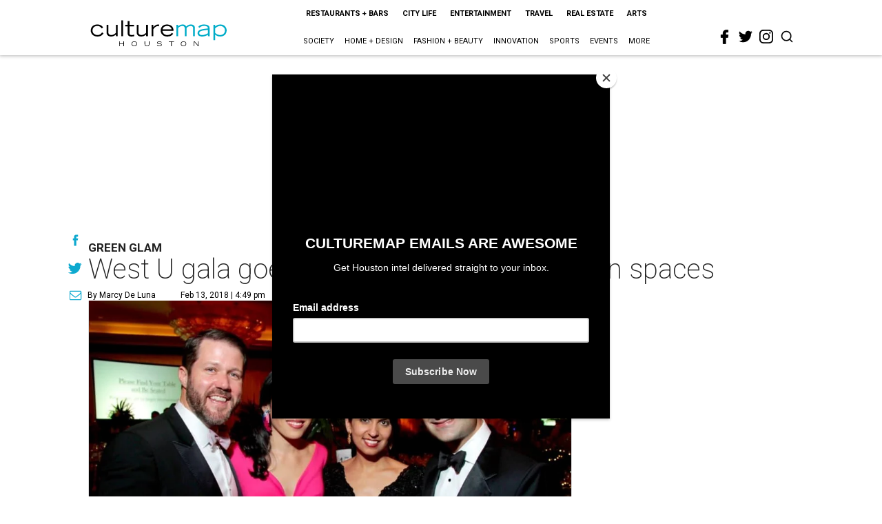

--- FILE ---
content_type: text/html; charset=utf-8
request_url: https://houston.culturemap.com/02-13-18-park-lovers-ball-celebrates-night-in-old-havana/?rebelltitem=2
body_size: 99587
content:
    <!DOCTYPE html>
<!-- Powered by RebelMouse. https://www.rebelmouse.com -->
<html lang="en">
<head prefix="og: https://ogp.me/ns# article: https://ogp.me/ns/article#">
    <meta charset="utf-8">
    
    <link rel="canonical" href="https://houston.culturemap.com/news/society/02-13-18-park-lovers-ball-celebrates-night-in-old-havana/" />
    
    <meta property="fb:app_id"              content="200167090048537">
<meta name="twitter:site"               content="@CultureMap Houston">
<meta name="twitter:site:id"            content="621318757">

<meta property="og:type" content="article">
        <meta property="og:url" content="https://houston.culturemap.com/news/society/02-13-18-park-lovers-ball-celebrates-night-in-old-havana/?rebelltitem=2">
    <meta property="og:site_name"           content="CultureMap Houston">
    
                         
<meta property="og:image"               content="https://houston.culturemap.com/media-library/houston-west-university-park-lovers-ball-february-2018-antonio-pinho-luciana-pinho.jpg?id=31617147&amp;width=1200&amp;height=600">
<meta property="og:image:width"               content="1200">
<meta property="og:image:height"               content="600">
    <meta property="og:title"               content="Antonio Pinho, Luciana Pinho.">
    <meta property="og:description"         content="green glam">
    <meta name="description" content="green glam"><meta name="keywords" content="fundraisers">

<meta name="referrer" content="always" />

<meta name="twitter:card" content="summary_large_image">
<meta name="twitter:image" content="https://houston.culturemap.com/media-library/houston-west-university-park-lovers-ball-february-2018-antonio-pinho-luciana-pinho.jpg?id=31617147&width=1200&height=600">
    <link rel="preconnect" href="https://assets.rebelmouse.io/" crossorigin="anonymous">
    <link rel="preconnect" href="https://user-stats.rbl.ms/" crossorigin="anonymous">
    <link rel="preconnect" href="https://pages-stats.rbl.ms/" crossorigin="anonymous">
    <!--link rel="preload" href="https://static.rbl.ms/static/fonts/fontawesome/fontawesome-mini.woff" as="font" type="font/woff2" crossorigin--><script class="rm-i-script" >window.REBELMOUSE_BOOTSTRAP_DATA = {"isUserLoggedIn": false, "site": {"id": 19034206, "isCommunitySite": false}, "runner": {"id": 19034206}, "post": {"id": 2656274052, "sections": [0, 552453704], "shareUrl": "https%3A%2F%2Fhouston.culturemap.com%2Fnews%2Fsociety%2F02-13-18-park-lovers-ball-celebrates-night-in-old-havana%2F", "status": 0, "tags": ["fundraisers"]}, "path": "/02-13-18-park-lovers-ball-celebrates-night-in-old-havana/", "pathParams": {"sections": "", "slug": "02-13-18-park-lovers-ball-celebrates-night-in-old-havana"}, "resourceId": "pp_2656274052", "fbId": "200167090048537", "fbAppVersion": "v2.5", "clientGaId": "UA-9940336-1", "messageBusUri": "wss://messages.rebelmouse.io", "section": {"id": null}, "tag": {"slug": null, "isSection": false}, "fullBootstrapUrl": "/res/bootstrap/data.js?site_id=19034206\u0026resource_id=pp_2656274052\u0026path_params=%7B%22sections%22%3A%22%22%2C%22slug%22%3A%2202-13-18-park-lovers-ball-celebrates-night-in-old-havana%22%7D\u0026rebelltitem=2\u0026override_device=desktop\u0026post_id=2656274052", "whitelabel_menu": {}, "useRiver": false, "engine": {"recaptchaSiteKey": null, "lazyLoadShortcodeImages": true, "backButtonGoToPage": true, "changeParticleUrlScroll": false, "countKeepReadingAsPageview": true, "defaultVideoPlayer": "", "theoPlayerLibraryLocation": "", "trackPageViewOnParticleUrlScroll": false, "webVitalsSampleRate": 100, "overrideDevicePixelRatio": null, "image_quality_level": 50, "sendEventsToCurrentDomain": false, "enableLoggedOutUserTracking": false, "useSmartLinks2": true}};
    </script>

    <script class="rm-i-script" >window.REBELMOUSE_BASE_ASSETS_URL = "https://houston.culturemap.com/static/dist/social-ux/";
        window.REBELMOUSE_BASE_SSL_DOMAIN = "https://houston.culturemap.com";
        window.REBELMOUSE_TASKS_QUEUE = [];
        window.REBELMOUSE_LOW_TASKS_QUEUE = [];
        window.REBELMOUSE_LOWEST_TASKS_QUEUE = [];
        window.REBELMOUSE_ACTIVE_TASKS_QUEUE = [];
        window.REBELMOUSE_STDLIB = {};
        window.RM_OVERRIDES = {};
        window.RM_AD_LOADER = [];
    </script><script class="rm-i-script" type="module" async src="https://houston.culturemap.com/static/dist/social-ux/main.6bc7945fceb0d1ce31d3.bundle.mjs" data-js-app="true" data-src-host="https://houston.culturemap.com" data-src-file="main.mjs"></script>
    <script class="rm-i-script" nomodule defer src="https://houston.culturemap.com/static/dist/social-ux/main.da8512cbfe75950eb816.bundle.js" data-js-app="true" data-src-host="https://houston.culturemap.com" data-src-file="main.js"></script>
    <script class="rm-i-script" type="module" async src="https://houston.culturemap.com/static/dist/social-ux/runtime.5f2854bedb02943ff2a5.bundle.mjs" data-js-app="true" data-src-host="https://houston.culturemap.com" data-src-file="runtime.mjs"></script>
    <script class="rm-i-script" nomodule defer src="https://houston.culturemap.com/static/dist/social-ux/runtime.5fe7c9a46d72403f8fd3.bundle.js" data-js-app="true" data-src-host="https://houston.culturemap.com" data-src-file="runtime.js"></script>

    
    <!-- we collected enough need to fix it first before turn in back on-->
    <!--script src="//cdn.ravenjs.com/3.16.0/raven.min.js" crossorigin="anonymous"></script-->
    <!--script type="text/javascript">
        Raven.config('https://6b64f5cc8af542cbb920e0238864390a@sentry.io/147999').install();
    </script-->
    <script class="rm-i-script">
        if ('serviceWorker' in navigator) {
          window.addEventListener('load', function() {
            navigator.serviceWorker.register('/sw.js').then(function(registration) {
              console.log('ServiceWorker registration successful with scope: ', registration.scope);
            }, function(err) {
              console.log('ServiceWorker registration failed: ', err);
            });
          });
        } else {
          console.log('ServiceWorker not enabled');
        }
    </script>
    <script class="rm-i-script">
        // fallback error prone google tag setup
        var googletag = googletag || {};
        googletag.cmd = googletag.cmd || [];
    </script>

    

    <meta http-equiv="X-UA-Compatible" content="IE=edge">

    <link rel="alternate" type="application/rss+xml" title="CultureMap Houston" href="/feeds/news/society.rss" />
    <meta name="viewport" content="width=device-width,initial-scale=1,minimum-scale=1.0"><!-- TODO: move the default value from here -->
    

    

    

    <title>Antonio Pinho, Luciana Pinho. - CultureMap Houston</title>
    
    
    
    <style class="rm-i-styles">
        article,aside,details,figcaption,figure,footer,header,hgroup,nav,section{display:block;}audio,canvas,video{display:inline-block;}audio:not([controls]){display:none;}[hidden]{display:none;}html{font-size:100%;-webkit-text-size-adjust:100%;-ms-text-size-adjust:100%;}body{margin:0;font-size:1em;line-height:1.4;}body,button,input,select,textarea{font-family:Tahoma,sans-serif;color:#5A5858;}::-moz-selection{background:#145A7C;color:#fff;text-shadow:none;}::selection{background:#145A7C;color:#fff;text-shadow:none;}:focus{outline:5px auto #2684b1;}a:hover,a:active{outline:0;}abbr[title]{border-bottom:1px dotted;}b,strong{font-weight:bold;}blockquote{margin:1em 40px;}dfn{font-style:italic;}hr{display:block;height:1px;border:0;border-top:1px solid #ccc;margin:1em 0;padding:0;}ins{background:#ff9;color:#000;text-decoration:none;}mark{background:#ff0;color:#000;font-style:italic;font-weight:bold;}pre,code,kbd,samp{font-family:monospace,serif;_font-family:'courier new',monospace;font-size:1em;}pre{white-space:pre;white-space:pre-wrap;word-wrap:break-word;}q{quotes:none;}q:before,q:after{content:"";content:none;}small{font-size:85%;}sub,sup{font-size:75%;line-height:0;position:relative;vertical-align:baseline;}sup{top:-0.5em;}sub{bottom:-0.25em;}ul,ol{margin:1em 0;padding:0 0 0 40px;}dd{margin:0 0 0 40px;}nav ul,nav ol{list-style:none;list-style-image:none;margin:0;padding:0;}img{border:0;-ms-interpolation-mode:bicubic;vertical-align:middle;}svg:not(:root){overflow:hidden;}figure{margin:0;}form{margin:0;}fieldset{border:0;margin:0;padding:0;}label{cursor:pointer;}legend{border:0;padding:0;}button,input{line-height:normal;}button,input[type="button"],input[type="reset"],input[type="submit"]{cursor:pointer;-webkit-appearance:button;}input[type="checkbox"],input[type="radio"]{box-sizing:border-box;padding:0;}input[type="search"]{-webkit-appearance:textfield;box-sizing:content-box;}input[type="search"]::-webkit-search-decoration{-webkit-appearance:none;}button::-moz-focus-inner,input::-moz-focus-inner{border:0;padding:0;}textarea{overflow:auto;vertical-align:top;resize:vertical;}input:invalid,textarea:invalid{background-color:#fccfcc;}table{border-collapse:collapse;border-spacing:0;}td{vertical-align:top;}.ir{display:block;border:0;text-indent:-999em;overflow:hidden;background-color:transparent;background-repeat:no-repeat;text-align:left;direction:ltr;}.ir br{display:none;}.hidden{display:none !important;visibility:hidden;}.visuallyhidden{border:0;clip:rect(0 0 0 0);height:1px;margin:-1px;overflow:hidden;padding:0;position:absolute;width:1px;}.visuallyhidden.focusable:active,.visuallyhidden.focusable:focus{clip:auto;height:auto;margin:0;overflow:visible;position:static;width:auto;}.invisible{visibility:hidden;}.clearfix:before,.clearfix:after{content:"";display:table;}.clearfix:after{clear:both;}.clearfix{zoom:1;}.zindex20{z-index:20;}.zindex30{z-index:30;}.zindex40{z-index:40;}.zindex50{z-index:50;}html{font-size:19pxpx;font-family:;line-height:1.5;color:rgba(34, 34, 34, 1);font-weight:normal;}body,button,input,select,textarea{font-family:;color:rgba(34, 34, 34, 1);}.col,body{font-size:1.6rem;line-height:1.5;}a{color:#0ea9cf;text-decoration:none;}a:hover{color:rgba(0, 0, 0, 1);text-decoration:none;}.with-primary-color{color:#0ea9cf;}.with-primary-color:hover{color:rgba(0, 0, 0, 1);}.js-tab,.js-keep-reading,.js-toggle{cursor:pointer;}.noselect{-webkit-touch-callout:none;-webkit-user-select:none;-khtml-user-select:none;-moz-user-select:none;-ms-user-select:none;user-select:none;}.tabs__tab{display:inline-block;padding:10px;}.tabs__tab-content{display:none;}.tabs__tab-content.active{display:block;}button:focus,input[type="text"],input[type="email"]{outline:0;}audio,canvas,iframe,img,svg,video{vertical-align:middle;max-width:100%;}textarea{resize:vertical;}.main{background-color:rgba(255, 255, 255, 1);position:relative;overflow:hidden;}.valign-wrapper{display:-webkit-flex;display:-ms-flexbox;display:flex;-webkit-align-items:center;-ms-flex-align:center;align-items:center;}.valign-wrapper .valign{display:block;}#notification{position:fixed;}.article-module__controls-placeholder{position:absolute;}.display-block{display:block;}.cover-all{position:absolute;width:100%;height:100%;}.full-width{width:100%;}.fa{font-family:FontAwesome,"fontawesome-mini" !important;}.fa.fa-instagram{font-size:1.15em;}.fa-googleplus:before{content:"\f0d5";}.post-partial,.overflow-visible{overflow:visible !important;}.attribute-data{margin:0 10px 10px 0;padding:5px 10px;background-color:#0ea9cf;color:white;border-radius:3px;margin-bottom:10px;display:inline-block;}.attribute-data[value=""]{display:none;}.badge{display:inline-block;overflow:hidden;}.badge-image{border-radius:100%;}.js-expandable.expanded .js-expand,.js-expandable:not(.expanded) .js-contract{display:none;}.js-scroll-trigger{display:block;width:100%;}.sticky-target:not(.legacy){position:fixed;opacity:0;top:0;will-change:transform;transform:translate3d(0px,0px,0px);}.sticky-target.legacy{position:relative;}.sticky-target.legacy.sticky-active{position:fixed;}.color-inherit:hover,.color-inherit{color:inherit;}.js-appear-on-expand{transition:all 350ms;height:0;overflow:hidden;opacity:0;}.content-container{display:none;}.expanded .content-container{display:block;}.expanded .js-appear-on-expand{opacity:1;height:auto;}.logged-out-user .js-appear-on-expand{height:0;opacity:0;}.h1,.h2{margin:0;padding:0;font-size:1em;font-weight:normal;}.lazyload-placeholder{display:none;position:absolute;text-align:center;background:rgba(0,0,0,0.1);top:0;bottom:0;left:0;right:0;}div[runner-lazy-loading] .lazyload-placeholder,iframe[runner-lazy-loading] + .lazyload-placeholder{display:block;}.abs-pos-center{position:absolute;top:0;bottom:0;left:0;right:0;margin:auto;}.relative{position:relative;}.runner-spinner{position:absolute;top:0;bottom:0;left:0;right:0;margin:auto;width:50px;}.runner-spinner:before{content:"";display:block;padding-top:100%;}.rm-non-critical-loaded .runner-spinner-circular{animation:rotate 2s linear infinite;height:100%;transform-origin:center center;width:100%;position:absolute;top:0;bottom:0;left:0;right:0;margin:auto;}.position-relative{position:relative;}.collection-button{display:inline-block;}.rm-non-critical-loaded .runner-spinner-path{stroke-dasharray:1,200;stroke-dashoffset:0;animation:dash 1.5s ease-in-out infinite,color 6s ease-in-out infinite;stroke-linecap:round;}.pagination-container .pagination-wrapper{display:flex;align-items:center;}.pagination-container .pagination-wrapper a{color:rgba(59,141,242,1);margin:0 5px;}@keyframes rotate{100%{transform:rotate(360deg);}}@keyframes dash{0%{stroke-dasharray:1,200;stroke-dashoffset:0;}50%{stroke-dasharray:89,200;stroke-dashoffset:-35px;}100%{stroke-dasharray:89,200;stroke-dashoffset:-124px;}}@keyframes color{100%,0%{stroke:rgba(255,255,255,1);}40%{stroke:rgba(255,255,255,0.6);}66%{stroke:rgba(255,255,255,0.9);}80%,90%{stroke:rgba(255,255,255,0.7);}}.js-section-loader-feature-container > .slick-list > .slick-track > .slick-slide:not(.slick-active){height:0;visibility:hidden;}.rebellt-item-media-container .instagram-media{margin-left:auto !important;margin-right:auto !important;}.js-hidden-panel{position:fixed;top:0;left:0;right:0;transition:all 300ms;z-index:10;}.js-hidden-panel.active{transform:translate3d(0,-100%,0);}.content{margin-left:auto;margin-right:auto;max-width:1100px;width:90%;}.ad-tag{text-align:center;}.ad-tag__inner{display:inline-block;}.content .ad-tag{margin-left:-5%;margin-right:-5%;}@media (min-width:768px){.content .ad-tag{margin-left:auto;margin-right:auto;}}.user-prefs{display:none;}.no-mb:not(:last-child){margin-bottom:0;}.no-mt:not(:first-child){margin-top:0;}.sm-mt-0:not(:empty):before,.sm-mt-1:not(:empty):before,.sm-mt-2:not(:empty):before,.sm-mb-0:not(:empty):after,.sm-mb-1:not(:empty):after,.sm-mb-2:not(:empty):after,.md-mt-0:not(:empty):before,.md-mt-1:not(:empty):before,.md-mt-2:not(:empty):before,.md-mb-0:not(:empty):after,.md-mb-1:not(:empty):after,.md-mb-2:not(:empty):after,.lg-mt-0:not(:empty):before,.lg-mt-1:not(:empty):before,.lg-mt-2:not(:empty):before,.lg-mb-0:not(:empty):after,.lg-mb-1:not(:empty):after,.lg-mb-2:not(:empty):after{content:'';display:block;overflow:hidden;}.sm-mt-0:not(:empty):before{margin-bottom:0;}.sm-mt-0 > *{margin-top:0;}.sm-mt-1:not(:empty):before{margin-bottom:-10px;}.sm-mt-1 > *{margin-top:10px;}.sm-mt-2:not(:empty):before{margin-bottom:-20px;}.sm-mt-2 > *{margin-top:20px;}.sm-mb-0:not(:empty):after{margin-top:0;}.sm-mb-0 > *{margin-bottom:0;}.sm-mb-1:not(:empty):after{margin-top:-10px;}.sm-mb-1 > *{margin-bottom:10px;}.sm-mb-2:not(:empty):after{margin-top:-20px;}.sm-mb-2 > *{margin-bottom:20px;}@media (min-width:768px){.md-mt-0:not(:empty):before{margin-bottom:0;}.md-mt-0 > *{margin-top:0;}.md-mt-1:not(:empty):before{margin-bottom:-10px;}.md-mt-1 > *{margin-top:10px;}.md-mt-2:not(:empty):before{margin-bottom:-20px;}.md-mt-2 > *{margin-top:20px;}.md-mb-0:not(:empty):after{margin-top:0;}.md-mb-0 > *{margin-bottom:0;}.md-mb-1:not(:empty):after{margin-top:-10px;}.md-mb-1 > *{margin-bottom:10px;}.md-mb-2:not(:empty):after{margin-top:-20px;}.md-mb-2 > *{margin-bottom:20px;}}@media (min-width:1024px){.lg-mt-0:not(:empty):before{margin-bottom:0;}.lg-mt-0 > *{margin-top:0;}.lg-mt-1:not(:empty):before{margin-bottom:-10px;}.lg-mt-1 > *{margin-top:10px;}.lg-mt-2:not(:empty):before{margin-bottom:-20px;}.lg-mt-2 > *{margin-top:20px;}.lg-mb-0:not(:empty):after{margin-top:0;}.lg-mb-0 > *{margin-bottom:0;}.lg-mb-1:not(:empty):after{margin-top:-10px;}.lg-mb-1 > *{margin-bottom:10px;}.lg-mb-2:not(:empty):after{margin-top:-20px;}.lg-mb-2 > *{margin-bottom:20px;}}.sm-cp-0{padding:0;}.sm-cp-1{padding:10px;}.sm-cp-2{padding:20px;}@media (min-width:768px){.md-cp-0{padding:0;}.md-cp-1{padding:10px;}.md-cp-2{padding:20px;}}@media (min-width:1024px){.lg-cp-0{padding:0;}.lg-cp-1{padding:10px;}.lg-cp-2{padding:20px;}}.mb-2 > *{margin-bottom:20px;}.mb-2 > :last-child{margin-bottom:0;}.v-sep > *{margin-bottom:20px;}@media (min-width:768px){.v-sep > *{margin-bottom:40px;}}.v-sep > *:last-child{margin-bottom:0;}@media only screen and (max-width:767px){.hide-mobile{display:none !important;}}@media only screen and (max-width:1023px){.hide-tablet-and-mobile{display:none !important;}}@media only screen and (min-width:768px){.hide-tablet-and-desktop{display:none !important;}}@media only screen and (min-width:768px) and (max-width:1023px){.hide-tablet{display:none !important;}}@media only screen and (min-width:1024px){.hide-desktop{display:none !important;}}.row.px10{margin-left:-10px;margin-right:-10px;}.row.px10 > .col{padding-left:10px;padding-right:10px;}.row.px20{margin-left:-20px;margin-right:-20px;}.row.px20 > .col{padding-left:20px;padding-right:20px;}.row{margin-left:auto;margin-right:auto;overflow:hidden;}.row:after{content:'';display:table;clear:both;}.row:not(:empty){margin-bottom:-20px;}.col{margin-bottom:20px;}@media (min-width:768px){.col{margin-bottom:40px;}.row:not(:empty){margin-bottom:-40px;}}.row .col{float:left;box-sizing:border-box;}.row .col.pull-right{float:right;}.row .col.s1{width:8.3333333333%;}.row .col.s2{width:16.6666666667%;}.row .col.s3{width:25%;}.row .col.s4{width:33.3333333333%;}.row .col.s5{width:41.6666666667%;}.row .col.s6{width:50%;}.row .col.s7{width:58.3333333333%;}.row .col.s8{width:66.6666666667%;}.row .col.s9{width:75%;}.row .col.s10{width:83.3333333333%;}.row .col.s11{width:91.6666666667%;}.row .col.s12{width:100%;}@media only screen and (min-width:768px){.row .col.m1{width:8.3333333333%;}.row .col.m2{width:16.6666666667%;}.row .col.m3{width:25%;}.row .col.m4{width:33.3333333333%;}.row .col.m5{width:41.6666666667%;}.row .col.m6{width:50%;}.row .col.m7{width:58.3333333333%;}.row .col.m8{width:66.6666666667%;}.row .col.m9{width:75%;}.row .col.m10{width:83.3333333333%;}.row .col.m11{width:91.6666666667%;}.row .col.m12{width:100%;}}@media only screen and (min-width:1024px){.row .col.l1{width:8.3333333333%;}.row .col.l2{width:16.6666666667%;}.row .col.l3{width:25%;}.row .col.l4{width:33.3333333333%;}.row .col.l5{width:41.6666666667%;}.row .col.l6{width:50%;}.row .col.l7{width:58.3333333333%;}.row .col.l8{width:66.6666666667%;}.row .col.l9{width:75%;}.row .col.l10{width:83.3333333333%;}.row .col.l11{width:91.6666666667%;}.row .col.l12{width:100%;}}.widget{position:relative;box-sizing:border-box;}.widget:hover .widget__headline a{color:rgba(0, 0, 0, 1);}.widget__headline{font-family:;color:rgba(34, 34, 34, 1);cursor:pointer;}.widget__headline-text{font-family:inherit;color:inherit;word-break:break-word;}.widget__section-text{display:block;}.image,.widget__image{background-position:center;background-repeat:no-repeat;background-size:cover;display:block;z-index:0;}.widget__play{position:absolute;width:100%;height:100%;text-align:center;}.rm-widget-image-holder{position:relative;}.rm-video-holder{position:absolute;width:100%;height:100%;top:0;left:0;}.rm-zindex-hidden{display:none;z-index:-1;}.rm-widget-image-holder .widget__play{top:0;left:0;}.image.no-image{background-color:#e4e4e4;}.widget__video{position:relative;}.widget__video .rm-scrop-spacer{padding-bottom:56.25%;}.widget__video.rm-video-tiktok{max-width:605px;}.widget__video video,.widget__video iframe{position:absolute;top:0;left:0;height:100%;}.widget__product-vendor{font-size:1.5em;line-height:1.5;margin:25px 0;}.widget__product-buy-link{margin:15px 0;}.widget__product-buy-link-btn{background-color:#000;color:#fff;display:inline-block;font-size:1.6rem;line-height:1em;padding:1.25rem;font-weight:700;}.widget__product-buy-btn:hover{color:#fff;}.widget__product-price{font-size:1.5em;line-height:1.5;margin:25px 0;}.widget__product-compare-at-price{text-decoration:line-through;}.rebellt-item.is--mobile,.rebellt-item.is--tablet{margin-bottom:0.85em;}.rebellt-item.show_columns_on_mobile.col2,.rebellt-item.show_columns_on_mobile.col3{display:inline-block;vertical-align:top;}.rebellt-item.show_columns_on_mobile.col2{width:48%;}.rebellt-item.show_columns_on_mobile.col3{width:32%;}@media only screen and (min-width:768px){.rebellt-item.col2:not(.show_columns_on_mobile),.rebellt-item.col3:not(.show_columns_on_mobile){display:inline-block;vertical-align:top;}.rebellt-item.col2:not(.show_columns_on_mobile){width:48%;}.rebellt-item.col3:not(.show_columns_on_mobile){width:32%;}}.rebellt-item.parallax{background-size:cover;background-attachment:fixed;position:relative;left:calc(-50vw + 50%);width:100vw;min-height:100vh;padding:0 20%;box-sizing:border-box;max-width:inherit;text-align:center;z-index:3;}.rebellt-item.parallax.is--mobile{background-position:center;margin-bottom:0;padding:0 15%;}.rebellt-item.parallax.has-description:before,.rebellt-item.parallax.has-description:after{content:"";display:block;padding-bottom:100%;}.rebellt-item.parallax.has-description.is--mobile:before,.rebellt-item.parallax.has-description.is--mobile:after{padding-bottom:90vh;}.rebellt-item.parallax h3,.rebellt-item.parallax p{color:white;text-shadow:1px 0 #000;}.rebellt-item.parallax.is--mobile p{font-size:18px;font-weight:400;}.rebellt-ecommerce h3{font-size:1.8em;margin-bottom:15px;}.rebellt-ecommerce--vendor{font-size:1.5em;line-height:1.5;margin:25px 0;}.rebellt-ecommerce--price{font-size:1.5em;line-height:1.5;margin:25px 0;}.rebellt-ecommerce--compare-at-price{text-decoration:line-through;}.rebellt-ecommerce--buy{margin:15px 0;}.rebellt-ecommerce--btn{background-color:#000;color:#fff;display:inline-block;font-size:1.6rem;line-height:1em;padding:1.25rem;font-weight:700;}.rebellt-ecommerce--btn:hover{color:#fff;}.rebelbar.skin-simple{height:50px;line-height:50px;color:rgba(34, 34, 34, 1);font-size:1.2rem;border-left:none;border-right:none;background-color:#fff;}.rebelbar.skin-simple .rebelbar__inner{position:relative;height:100%;margin:0 auto;padding:0 20px;max-width:1300px;}.rebelbar.skin-simple .logo{float:left;}.rebelbar.skin-simple .logo__image{max-height:50px;max-width:190px;}.rebelbar--fake.skin-simple{position:relative;border-color:#fff;}.rebelbar--fixed.skin-simple{position:absolute;width:100%;z-index:3;}.with-fixed-header .rebelbar--fixed.skin-simple{position:fixed;top:0;}.rebelbar.skin-simple .rebelbar__menu-toggle{position:relative;cursor:pointer;float:left;text-align:center;font-size:0;width:50px;margin-left:-15px;height:100%;color:rgba(34, 34, 34, 1);}.rebelbar.skin-simple i{vertical-align:middle;display:inline-block;font-size:20px;}.rebelbar.skin-simple .rebelbar__menu-toggle:hover{color:rgba(0, 0, 0, 1);}.rebelbar.skin-simple .rebelbar__section-links{display:none;padding:0 100px 0 40px;overflow:hidden;height:100%;}.rebelbar.skin-simple .rebelbar__section-list{margin:0 -15px;height:100%;}.rebelbar.skin-simple .rebelbar__section-links li{display:inline-block;padding:0 15px;text-align:left;}.rebelbar.skin-simple .rebelbar__section-link{color:rgba(34, 34, 34, 1);display:block;font-size:1.8rem;font-weight:400;text-decoration:none;}.rebelbar.skin-simple .rebelbar__section-link:hover{color:rgba(0, 0, 0, 1);}.rebelbar.skin-simple .rebelbar__sharebar.sharebar{display:none;}.rebelbar.skin-simple .rebelbar__section-list.js--active .rebelbar__more-sections-button{visibility:visible;}.rebelbar.skin-simple .rebelbar__more-sections-button{cursor:pointer;visibility:hidden;}.rebelbar.skin-simple #rebelbar__more-sections{visibility:hidden;position:fixed;line-height:70px;left:0;width:100%;background-color:#1f1f1f;}.rebelbar.skin-simple #rebelbar__more-sections a{color:white;}.rebelbar.skin-simple #rebelbar__more-sections.opened{visibility:visible;}@media only screen and (min-width:768px){.rebelbar.skin-simple .rebelbar__menu-toggle{margin-right:15px;}.rebelbar.skin-simple{height:100px;line-height:100px;font-weight:700;}.rebelbar.skin-simple .logo__image{max-width:350px;max-height:100px;}.rebelbar.skin-simple .rebelbar__inner{padding:0 40px;}.rebelbar.skin-simple .rebelbar__sharebar.sharebar{float:left;margin-top:20px;margin-bottom:20px;padding-left:40px;}}@media (min-width:960px){.rebelbar.skin-simple .rebelbar__section-links{display:block;}.with-floating-shares .rebelbar.skin-simple .search-form{display:none;}.with-floating-shares .rebelbar.skin-simple .rebelbar__sharebar.sharebar{display:block;}.with-floating-shares .rebelbar.skin-simple .rebelbar__section-links{display:none;}}.menu-global{display:none;width:100%;position:fixed;z-index:3;color:white;background-color:#1a1a1a;height:100%;font-size:1.8rem;overflow-y:auto;overflow-x:hidden;line-height:1.6em;}@media (min-width:768px){.menu-global{display:block;max-width:320px;top:0;-webkit-transform:translate(-320px,0);transform:translate(-320px,0);transform:translate3d(-320px,0,0);}.menu-global,.all-content-wrapper{transition:transform .2s cubic-bezier(.2,.3,.25,.9);}}.menu-overlay{position:fixed;top:-100%;left:0;height:0;width:100%;cursor:pointer;visibility:hidden;opacity:0;transition:opacity 200ms;}.menu-opened .menu-overlay{visibility:visible;height:100%;z-index:1;opacity:1;top:0;}@media only screen and (min-width:768px){.menu-opened .menu-overlay{z-index:10;background:rgba(255,255,255,.6);}}@media (min-width:960px){.logged-out-user .rebelbar.skin-simple .menu-overlay{display:none;}}@media (min-width:600px){.rm-resized-container-5{width:5%;}.rm-resized-container-10{width:10%;}.rm-resized-container-15{width:15%;}.rm-resized-container-20{width:20%;}.rm-resized-container-25{width:25%;}.rm-resized-container-30{width:30%;}.rm-resized-container-35{width:35%;}.rm-resized-container-40{width:40%;}.rm-resized-container-45{width:45%;}.rm-resized-container-50{width:50%;}.rm-resized-container-55{width:55%;}.rm-resized-container-60{width:60%;}.rm-resized-container-65{width:65%;}.rm-resized-container-70{width:70%;}.rm-resized-container-75{width:75%;}.rm-resized-container-80{width:80%;}.rm-resized-container-85{width:85%;}.rm-resized-container-90{width:90%;}.rm-resized-container-95{width:95%;}.rm-resized-container-100{width:100%;}}.rm-embed-container{position:relative;}.rm-embed-container.rm-embed-instagram{max-width:540px;}.rm-embed-container.rm-embed-tiktok{max-width:572px;min-height:721px;}.rm-embed-container.rm-embed-tiktok blockquote,.rm-embed-twitter blockquote{all:revert;}.rm-embed-container.rm-embed-tiktok blockquote{margin-left:0;margin-right:0;position:relative;}.rm-embed-container.rm-embed-tiktok blockquote,.rm-embed-container.rm-embed-tiktok blockquote > iframe,.rm-embed-container.rm-embed-tiktok blockquote > section{width:100%;min-height:721px;display:block;}.rm-embed-container.rm-embed-tiktok blockquote > section{position:absolute;top:0;left:0;right:0;bottom:0;display:flex;align-items:center;justify-content:center;flex-direction:column;text-align:center;}.rm-embed-container.rm-embed-tiktok blockquote > section:before{content:"";display:block;width:100%;height:300px;border-radius:8px;}.rm-embed-container > .rm-embed,.rm-embed-container > .rm-embed-holder{position:absolute;top:0;left:0;}.rm-embed-holder{display:block;height:100%;width:100%;display:flex;align-items:center;}.rm-embed-container > .rm-embed-spacer{display:block;}.rm-embed-twitter{max-width:550px;margin-top:10px;margin-bottom:10px;}.rm-embed-twitter blockquote{position:relative;height:100%;width:100%;flex-direction:column;display:flex;align-items:center;justify-content:center;flex-direction:column;text-align:center;}.rm-embed-twitter:not(.rm-off) .twitter-tweet{margin:0 !important;}.logo__image,.image-element__img,.rm-lazyloadable-image{max-width:100%;height:auto;}.logo__image,.image-element__img{width:auto;}@media (max-width:768px){.rm-embed-spacer.rm-embed-spacer-desktop{display:none;}}@media (min-width:768px){.rm-embed-spacer.rm-embed-spacer-mobile{display:none;}}.sharebar{margin:0 -4px;padding:0;font-size:0;line-height:0;}.sharebar a{color:#fff;}.sharebar a:hover{text-decoration:none;color:#fff;}.sharebar .share,.sharebar .share-plus{display:inline-block;margin:0 4px;font-size:14px;font-weight:400;padding:0 10px;width:20px;min-width:20px;height:40px;line-height:38px;text-align:center;vertical-align:middle;border-radius:2px;}.sharebar .share-plus i,.sharebar .share i{display:inline-block;vertical-align:middle;}.sharebar .hide-button{display:none;}.sharebar.enable-panel .hide-button{display:inline-block;}.sharebar.enable-panel .share-plus{display:none;}.sharebar.with-first-button-caption:not(.enable-panel) .share:first-child{width:68px;}.sharebar.with-first-button-caption:not(.enable-panel) .share:first-child:after{content:'Share';padding-left:5px;vertical-align:middle;}.sharebar--fixed{display:none;position:fixed;bottom:0;z-index:1;text-align:center;width:100%;left:0;margin:20px auto;}.with-floating-shares .sharebar--fixed{display:block;}.sharebar.fly_shared:not(.enable-panel) .share:nth-child(5){display:none;}.share-media-panel .share-media-panel-pinit{position:absolute;right:0;bottom:0;background-color:transparent;}.share-media-panel-pinit_share{background-image:url('/static/img/whitelabel/runner/spritesheets/pin-it-sprite.png');background-color:#BD081C;background-position:-1px -17px;border-radius:4px;float:right;height:34px;margin:7px;width:60px;background-size:194px auto;}.share-media-panel-pinit_share:hover{opacity:.9;}@media (min-width:768px){.sharebar .share-plus .fa,.sharebar .share .fa{font-size:22px;}.sharebar .share,.sharebar .share-plus{padding:0 15px;width:30px;min-width:30px;height:60px;line-height:60px;margin:0 4px;font-size:16px;}.sharebar.with-first-button-caption:not(.enable-panel) .share:first-child{width:180px;}.sharebar.with-first-button-caption:not(.enable-panel) .share:first-child:after{content:'Share this story';padding-left:10px;vertical-align:middle;text-transform:uppercase;}.share-media-panel-pinit_share{background-position:-60px -23px;height:45px;margin:10px;width:80px;}}.action-btn{display:block;font-size:1.6rem;color:#0ea9cf;cursor:pointer;border:2px solid #0ea9cf;border-color:#0ea9cf;border-radius:2px;line-height:1em;padding:1.6rem;font-weight:700;text-align:center;}.action-btn:hover{color:rgba(0, 0, 0, 1);border:2px solid rgba(0, 0, 0, 1);border-color:rgba(0, 0, 0, 1);}.section-headline__text{font-size:3rem;font-weight:700;line-height:1;}.section-headline__text{color:rgba(34, 34, 34, 1);}@media (min-width:768px){.section-headline__text{font-size:3.6rem;}.content__main .section-headline__text{margin-top:-.3rem;margin-bottom:2rem;}}.module-headline__text{font-size:3rem;font-weight:700;color:#808080;}@media (min-width:768px){.module-headline__text{font-size:3.6rem;}}.search-form{position:absolute;top:0;right:20px;z-index:1;}.search-form__text-input{display:none;height:42px;font-size:1.3rem;background-color:#f4f4f4;border:none;color:#8f8f8f;text-indent:10px;padding:0;width:220px;position:absolute;right:-10px;top:0;bottom:0;margin:auto;}.search-form .search-form__submit{display:none;position:relative;border:none;bottom:2px;background-color:transparent;}.search-form__text-input:focus,.search-form__submit:focus{border:0 none;-webkit-box-shadow:none;-moz-box-shadow:none;box-shadow:none;outline:0 none;}.show-search .search-form__close{position:absolute;display:block;top:0;bottom:0;margin:auto;height:1rem;right:-28px;}.search-form__open{vertical-align:middle;bottom:2px;display:inline-block;position:relative;color:rgba(34, 34, 34, 1);font-size:1.9rem;}.show-search .search-form__text-input{display:block;}.show-search .search-form__submit{display:inline-block;vertical-align:middle;padding:0;color:rgba(34, 34, 34, 1);font-size:1.9rem;}.search-form__close,.show-search .search-form__open{display:none;}.quick-search{display:block;border-bottom:1px solid #d2d2d2;padding:24px 0 28px;margin-bottom:20px;position:relative;}.quick-search__submit{background-color:transparent;border:0;padding:0;margin:0;position:absolute;zoom:.75;color:#000;}.quick-search__input{background-color:transparent;border:0;padding:0;font-size:1.5rem;font-weight:700;line-height:3em;padding-left:40px;width:100%;box-sizing:border-box;}@media (min-width:768px){.search-form{right:40px;}.quick-search{margin-bottom:40px;padding:0 0 20px;}.quick-search__submit{zoom:1;}.quick-search__input{line-height:2.2em;padding-left:60px;}}.search-widget{position:relative;}.search-widget__input,.search-widget__submit{border:none;padding:0;margin:0;color:rgba(34, 34, 34, 1);background:transparent;font-size:inherit;line-height:inherit;}.social-links__link{display:inline-block;padding:12px;line-height:0;width:25px;height:25px;border-radius:50%;margin:0 6px;font-size:1.5em;text-align:center;position:relative;vertical-align:middle;color:white;}.social-links__link:hover{color:white;}.social-links__link > span{position:absolute;top:0;left:0;right:0;bottom:0;margin:auto;height:1em;}.article__body{font-family:;}.body-description .horizontal-rule{border-top:2px solid #eee;}.article-content blockquote{border-left:5px solid #0ea9cf;border-left-color:#0ea9cf;color:#656565;padding:0 0 0 25px;margin:1em 0 1em 25px;}.article__splash-custom{position:relative;}.body hr{display:none;}.article-content .media-caption{color:#9a9a9a;font-size:1.4rem;line-height:2;}.giphy-image{margin-bottom:0;}.article-body a{word-wrap:break-word;}.article-content .giphy-image__credits-wrapper{margin:0;}.article-content .giphy-image__credits{color:#000;font-size:1rem;}.article-content .image-media,.article-content .giphy-image .media-photo-credit{display:block;}.tags{color:#0ea9cf;margin:0 -5px;}.tags__item{margin:5px;display:inline-block;}.tags .tags__item{line-height:1;}.slideshow .carousel-control{overflow:hidden;}.shortcode-media .media-caption,.shortcode-media .media-photo-credit{display:block;}@media (min-width:768px){.tags{margin:0 -10px;}.tags__item{margin:10px;}.article-content__comments-wrapper{border-bottom:1px solid #d2d2d2;margin-bottom:20px;padding-bottom:40px;}}.subscription-widget{background:#0ea9cf;padding:30px;}.subscription-widget .module-headline__text{text-align:center;font-size:2rem;font-weight:400;color:#fff;}.subscription-widget .social-links{margin-left:-10px;margin-right:-10px;text-align:center;font-size:0;}.subscription-widget .social-links__link{display:inline-block;vertical-align:middle;width:39px;height:39px;color:#fff;box-sizing:border-box;border-radius:50%;font-size:20px;margin:0 5px;line-height:35px;background:transparent;border:2px solid #fff;border-color:#fff;}.subscription-widget .social-links__link:hover{color:rgba(0, 0, 0, 1);border-color:rgba(0, 0, 0, 1);background:transparent;}.subscription-widget .social-links__link .fa-instagram{margin:5px 0 0 1px;}.subscription-widget__site-links{margin:30px -5px;text-align:center;font-size:.8em;}.subscription-widget__site-link{padding:0 5px;color:inherit;}.newsletter-element__form{text-align:center;position:relative;max-width:500px;margin-left:auto;margin-right:auto;}.newsletter-element__submit,.newsletter-element__input{border:0;padding:10px;font-size:1.6rem;font-weight:500;height:40px;line-height:20px;margin:0;}.newsletter-element__submit{background:#808080;color:#fff;position:absolute;top:0;right:0;}.newsletter-element__submit:hover{opacity:.9;}.newsletter-element__input{background:#f4f4f4;width:100%;color:#8f8f8f;padding-right:96px;box-sizing:border-box;}.gdpr-cookie-wrapper{position:relative;left:0;right:0;padding:.5em;box-sizing:border-box;}.gdpr-cookie-controls{text-align:right;}.runner-authors-list{margin-top:0;margin-bottom:0;padding-left:0;list-style-type:none;}.runner-authors-author-wrapper{display:flex;flex-direction:row;flex-wrap:nowrap;justify-content:flex-start;align-items:stretch;align-content:stretch;}.runner-authors-avatar-thumb{display:inline-block;border-radius:100%;width:55px;height:55px;background-repeat:no-repeat;background-position:center;background-size:cover;overflow:hidden;}.runner-authors-avatar-thumb img{width:100%;height:100%;display:block;object-fit:cover;border-radius:100%;}.runner-authors-avatar-fallback{display:flex;align-items:center;justify-content:center;width:100%;height:100%;font-size:12px;line-height:1.1;text-align:center;padding:4px;background:#e0e0e0;color:#555;font-weight:600;text-transform:uppercase;border-radius:100%;overflow:hidden;}.runner-authors-author-info{width:calc(100% - 55px);}.runner-author-name-container{padding:0 6px;}.rm-breadcrumb__list{margin:0;padding:0;}.rm-breadcrumb__item{list-style-type:none;display:inline;}.rm-breadcrumb__item:last-child .rm-breadcrumb__separator{display:none;}.rm-breadcrumb__item:last-child .rm-breadcrumb__link,.rm-breadcrumb__link.disabled{pointer-events:none;color:inherit;}.social-tab-i .share-fb:after,.social-tab-i .share-tw:after{content:none;}.share-buttons .social-tab-i a{margin-right:0;}.share-buttons .social-tab-i li{line-height:1px;float:left;}.share-buttons .social-tab-i ul{margin:0;padding:0;list-style:none;}.share-tab-img{max-width:100%;padding:0;margin:0;position:relative;overflow:hidden;display:inline-block;}.share-buttons .social-tab-i{position:absolute;bottom:0;right:0;margin:0;padding:0;z-index:1;list-style-type:none;}.close-share-mobile,.show-share-mobile{background-color:rgba(0,0,0,.75);}.share-buttons .social-tab-i.show-mobile-share-bar .close-share-mobile,.share-buttons .social-tab-i .show-share-mobile,.share-buttons .social-tab-i .share{width:30px;height:30px;line-height:27px;padding:0;text-align:center;display:inline-block;vertical-align:middle;}.share-buttons .social-tab-i.show-mobile-share-bar .show-share-mobile,.share-buttons .social-tab-i .close-share-mobile{display:none;}.share-buttons .social-tab-i .icons-share{vertical-align:middle;display:inline-block;font:normal normal normal 14px/1 FontAwesome;color:white;}.social-tab-i .icons-share.fb:before{content:'\f09a';}.social-tab-i .icons-share.tw:before{content:'\f099';}.social-tab-i .icons-share.pt:before{content:'\f231';}.social-tab-i .icons-share.tl:before{content:'\f173';}.social-tab-i .icons-share.em:before{content:'\f0e0';}.social-tab-i .icons-share.sprite-shares-close:before{content:'\f00d';}.social-tab-i .icons-share.sprite-shares-share:before{content:'\f1e0';}@media only screen and (max-width:768px){.share-tab-img .social-tab-i{display:block;}.share-buttons .social-tab-i .share{display:none;}.share-buttons .social-tab-i.show-mobile-share-bar .share{display:block;}.social-tab-i li{float:left;}}@media only screen and (min-width:769px){.social-tab-i .close-share-mobile,.social-tab-i .show-share-mobile{display:none !important;}.share-tab-img .social-tab-i{display:none;}.share-tab-img:hover .social-tab-i{display:block;}.share-buttons .social-tab-i .share{width:51px;height:51px;line-height:47px;}.share-buttons .social-tab-i{margin:5px 0 0 5px;top:0;left:0;bottom:auto;right:auto;display:none;}.share-buttons .social-tab-i .share{display:block;}}.accesibility-hidden{border:0;clip:rect(1px 1px 1px 1px);clip:rect(1px,1px,1px,1px);height:1px;margin:-1px;overflow:hidden;padding:0;position:absolute;width:1px;background:#000;color:#fff;}body:not(.rm-non-critical-loaded) .follow-button{display:none;}.posts-custom .posts-wrapper:after{content:"";display:block;margin-bottom:-20px;}.posts-custom .widget{margin-bottom:20px;width:100%;}.posts-custom .widget__headline,.posts-custom .social-date{display:block;}.posts-custom .social-date{color:#a4a2a0;font-size:1.4rem;}.posts-custom[data-attr-layout_headline] .widget{vertical-align:top;}.posts-custom[data-attr-layout_headline="top"] .widget{vertical-align:bottom;}.posts-custom .posts-wrapper{margin-left:0;margin-right:0;font-size:0;line-height:0;}.posts-custom .widget{display:inline-block;}.posts-custom article{margin:0;box-sizing:border-box;font-size:1.6rem;line-height:1.5;}.posts-custom[data-attr-layout_columns="2"] article,.posts-custom[data-attr-layout_columns="3"] article,.posts-custom[data-attr-layout_columns="4"] article{margin:0 10px;}.posts-custom[data-attr-layout_columns="2"] .posts-wrapper,.posts-custom[data-attr-layout_columns="3"] .posts-wrapper,.posts-custom[data-attr-layout_columns="4"] .posts-wrapper{margin-left:-10px;margin-right:-10px;}@media (min-width:768px){.posts-custom[data-attr-layout_columns="2"] .widget{width:50%;}.posts-custom[data-attr-layout_columns="3"] .widget{width:33.3333%;}.posts-custom[data-attr-layout_columns="4"] .widget{width:25%;}}.posts-custom .widget__headline{font-size:1em;font-weight:700;word-wrap:break-word;}.posts-custom .widget__section{display:block;}.posts-custom .widget__head{position:relative;}.posts-custom .widget__head .widget__body{position:absolute;padding:5%;bottom:0;left:0;box-sizing:border-box;width:100%;background:rgba(0,0,0,0.4);background:linear-gradient(transparent 5%,rgba(0,0,0,0.5));}.posts-custom .widget__head .social-author__name,.posts-custom .widget__head .main-author__name,.posts-custom .widget__head .social-author__social-name,.posts-custom .widget__head .main-author__social-name,.posts-custom .widget__head .widget__headline,.posts-custom .widget__head .widget__subheadline{color:white;}.posts-custom .widget__subheadline *{display:inline;}.posts-custom .main-author__avatar,.posts-custom .social-author__avatar{float:left;border-radius:50%;margin-right:8px;height:30px;width:30px;min-width:30px;overflow:hidden;position:relative;}.posts-custom .main-author__name,.posts-custom .social-author__name{color:#1f1f1f;font-size:1.4rem;font-weight:700;line-height:1.5;display:inline;overflow:hidden;text-overflow:ellipsis;white-space:nowrap;position:relative;}.posts-custom .main-author__social-name,.posts-custom .social-author__social-name{color:#757575;display:block;font-size:1.2rem;line-height:0.8em;}.posts-custom .main-author__name:hover,.posts-custom .social-author__name:hover,.posts-custom .main-author__social-name:hover,.posts-custom .social-author__social-name:hover{color:rgba(0, 0, 0, 1);}.posts-custom[data-attr-layout_carousel] .posts-wrapper:after{margin-bottom:0 !important;}.posts-custom[data-attr-layout_carousel] .widget{margin-bottom:0 !important;}.posts-custom[data-attr-layout_carousel][data-attr-layout_columns="1"] .posts-wrapper:not(.slick-initialized) .widget:not(:first-child),.posts-custom[data-attr-layout_carousel]:not([data-attr-layout_columns="1"]) .posts-wrapper:not(.slick-initialized){display:none !important;}.posts-custom .slick-arrow{position:absolute;top:0;bottom:0;width:7%;max-width:60px;min-width:45px;min-height:60px;height:15%;color:white;border:0;margin:auto 10px;background:#0ea9cf;z-index:1;cursor:pointer;font-size:1.6rem;line-height:1;opacity:0.9;}.posts-custom .slick-prev{left:0;}.posts-custom .slick-next{right:0;}.posts-custom .slick-arrow:before{position:absolute;left:0;right:0;width:13px;bottom:0;top:0;margin:auto;height:16px;}.posts-custom .slick-arrow:hover{background:rgba(0, 0, 0, 1);opacity:1;}.posts-custom .slick-dots{display:block;padding:10px;box-sizing:border-box;text-align:center;margin:0 -5px;}.posts-custom .slick-dots li{display:inline-block;margin:0 5px;}.posts-custom .slick-dots button{font-size:0;width:10px;height:10px;display:inline-block;line-height:0;border:0;background:#0ea9cf;border-radius:7px;padding:0;margin:0;vertical-align:middle;outline:none;}.posts-custom .slick-dots .slick-active button,.posts-custom .slick-dots button:hover{background:rgba(0, 0, 0, 1);}.posts-custom hr{display:none;}.posts-custom{font-family:;}.posts-custom blockquote{border-left:5px solid #0ea9cf;border-left-color:#0ea9cf;color:#656565;padding:0 0 0 25px;margin:1em 0 1em 25px;}.posts-custom .media-caption{color:#9a9a9a;font-size:1.4rem;line-height:2;}.posts-custom a{word-wrap:break-word;}.posts-custom .giphy-image__credits-wrapper{margin:0;}.posts-custom .giphy-image__credits{color:#000;font-size:1rem;}.posts-custom .body .image-media,.posts-custom .body .giphy-image .media-photo-credit{display:block;}.posts-custom .widget__shares.enable-panel .share-plus,.posts-custom .widget__shares:not(.enable-panel) .hide-button{display:none;}.posts-custom .widget__shares{margin-left:-10px;margin-right:-10px;font-size:0;}.posts-custom .widget__shares .share{display:inline-block;padding:5px;line-height:0;width:25px;height:25px;border-radius:50%;margin:0 10px;font-size:1.5rem;text-align:center;position:relative;vertical-align:middle;color:white;}.posts-custom .widget__shares .share:hover{color:white;}.posts-custom .widget__shares i{position:absolute;top:0;left:0;right:0;bottom:0;margin:auto;height:1em;}.infinite-scroll-wrapper:not(.rm-loading){width:1px;height:1px;}.infinite-scroll-wrapper.rm-loading{width:1px;}.rm-loadmore-placeholder.rm-loading{display:block;width:100%;}.widget__shares button.share,.social-tab-buttons button.share{box-sizing:content-box;}.social-tab-buttons button.share{border:none;}.post-splash-custom,.post-splash-custom .widget__head{position:relative;}.post-splash-custom .widget__head .widget__body{position:absolute;padding:5%;bottom:0;left:0;box-sizing:border-box;width:100%;background:rgba(0,0,0,0.4);background:-webkit-linear-gradient( transparent 5%,rgba(0,0,0,0.5) );background:-o-linear-gradient(transparent 5%,rgba(0,0,0,0.5));background:-moz-linear-gradient( transparent 5%,rgba(0,0,0,0.5) );background:linear-gradient(transparent 5%,rgba(0,0,0,0.5));}.post-splash-custom .headline{font-size:2rem;font-weight:700;position:relative;}.post-splash-custom .post-controls{position:absolute;top:0;left:0;z-index:2;}.post-splash-custom hr{display:none;}.post-splash-custom .widget__section{display:block;}.post-splash-custom .post-date{display:block;}.post-splash-custom .photo-credit p,.post-splash-custom .photo-credit a{font-size:1.1rem;margin:0;}.post-splash-custom .widget__subheadline *{display:inline;}.post-splash-custom .widget__image .headline,.post-splash-custom .widget__image .photo-credit,.post-splash-custom .widget__image .photo-credit p,.post-splash-custom .widget__image .photo-credit a,.post-splash-custom .widget__image .post-date{color:#fff;}@media (min-width:768px){.post-splash-custom .headline{font-size:3.6rem;}}.post-splash-custom .widget__shares.enable-panel .share-plus,.post-splash-custom .widget__shares:not(.enable-panel) .hide-button{display:none;}.post-splash-custom .widget__shares{margin-left:-10px;margin-right:-10px;font-size:0;}.post-splash-custom .widget__shares .share{display:inline-block;padding:5px;line-height:0;width:25px;height:25px;border-radius:50%;margin:0 10px;font-size:1.5rem;text-align:center;position:relative;vertical-align:middle;color:white;}.post-splash-custom .widget__shares .share:hover{color:white;}.post-splash-custom .widget__shares i{position:absolute;top:0;left:0;right:0;bottom:0;margin:auto;height:1em;}.post-authors{font-size:1.1em;line-height:1;padding-bottom:20px;margin-bottom:20px;color:#9a9a9a;border-bottom:1px solid #d2d2d2;}.post-authors__name,.post-authors__date{display:inline-block;vertical-align:middle;}.post-authors__name{font-weight:600;}.post-authors__date{margin-left:7px;}.post-authors__fb-like{float:right;overflow:hidden;}.post-authors__fb-like[fb-xfbml-state='rendered']:before{content:'Like us on Facebook';line-height:20px;display:inline-block;vertical-align:middle;margin-right:15px;}.post-authors__list{list-style:none;display:inline-block;vertical-align:middle;margin:0;padding:0;}.post-author{display:inline;}.post-author__avatar{z-index:0;border-radius:100%;object-fit:cover;width:50px;height:50px;}.post-author__avatar,.post-author__name{display:inline-block;vertical-align:middle;}.post-author__bio p{margin:0;}.post-pager{display:table;width:100%;}.post-pager__spacing{display:table-cell;padding:0;width:5px;}.post-pager__btn{display:table-cell;font-size:1.6rem;background:#0ea9cf;color:white;cursor:pointer;line-height:1em;padding:1.6rem;font-weight:700;text-align:center;}.post-pager__btn:hover{background:rgba(0, 0, 0, 1);color:white;}.post-pager__btn .fa{transition:padding 200ms;}.post-pager__btn:hover .fa{padding:0 5px;}.post-pager__spacing:first-child,.post-pager__spacing:last-child{display:none;}.arrow-link{font-weight:600;font-size:1.5rem;color:#0ea9cf;margin:0 -.5rem;text-align:right;position:relative;}.arrow-link__anchor span{vertical-align:middle;margin:0 .5rem;}.list{display:block;margin-left:-1em;margin-right:-1em;padding:0;}.list__item{display:inline-block;padding:1em;}.logo__anchor{display:block;font-size:0;}.logo__image.with-bounds{max-width:190px;max-height:100px;}@media (min-width:768px){.logo__image.with-bounds{max-width:350px;}}.widget__head .rm-lazyloadable-image{width:100%;}.crop-16x9{padding-bottom:56.25%;}.crop-3x2{padding-bottom:66.6666%;}.crop-2x1{padding-bottom:50%;}.crop-1x2{padding-bottom:200%;}.crop-3x1{padding-bottom:33.3333%;}.crop-1x1{padding-bottom:100%;}.rm-crop-16x9 > .widget__img--tag,.rm-crop-16x9 > div:not(.rm-crop-spacer),.rm-crop-3x2 > .widget__img--tag,.rm-crop-3x2 > div:not(.rm-crop-spacer),.rm-crop-2x1 > .widget__img--tag,.rm-crop-2x1 > div:not(.rm-crop-spacer),.rm-crop-1x2 > .widget__img--tag,.rm-crop-1x2 > div:not(.rm-crop-spacer),.rm-crop-3x1 > .widget__img--tag,.rm-crop-3x1 > div:not(.rm-crop-spacer),.rm-crop-1x1 > .widget__img--tag,.rm-crop-1x1 > div:not(.rm-crop-spacer),.rm-crop-custom > .widget__img--tag,.rm-crop-custom > div:not(.rm-crop-spacer){position:absolute;top:0;left:0;bottom:0;right:0;height:100%;width:100%;object-fit:contain;}.rm-crop-16x9 > .rm-crop-spacer,.rm-crop-3x2 > .rm-crop-spacer,.rm-crop-2x1 > .rm-crop-spacer,.rm-crop-1x2 > .rm-crop-spacer,.rm-crop-3x1 > .rm-crop-spacer,.rm-crop-1x1 > .rm-crop-spacer,.rm-crop-custom > .rm-crop-spacer{display:block;}.rm-crop-16x9 > .rm-crop-spacer{padding-bottom:56.25%;}.rm-crop-3x2 > .rm-crop-spacer{padding-bottom:66.6666%;}.rm-crop-2x1 > .rm-crop-spacer{padding-bottom:50%;}.rm-crop-1x2 > .rm-crop-spacer{padding-bottom:200%;}.rm-crop-3x1 > .rm-crop-spacer{padding-bottom:33.3333%;}.rm-crop-1x1 > .rm-crop-spacer{padding-bottom:100%;}.share-plus{background-color:#afafaf;}.share-plus:hover{background-color:#aaaaaa;}.share-facebook,.share-fb{background-color:#1777f2;}.share-facebook:hover,.share-fb:hover{background-color:#318bff;}.share-twitter,.share-tw{background-color:#50abf1;}.share-twitter:hover,.share-tw:hover{background-color:#00a8e5;}.share-apple{background-color:#000000;}.share-apple:hover{background-color:#333333;}.share-linkedin{background-color:#0077b5;}.share-linkedin:hover{background:#006da8;}.share-pinterest{background-color:#ce1e1f;}.share-pinterest:hover{background:#bb2020;}.share-googleplus{background-color:#df4a32;}.share-googleplus:hover{background-color:#c73c26;}.share-reddit{background-color:#ff4300;}.share-email{background-color:#5e7286;}.share-email:hover{background:#48596b;}.share-tumblr{background-color:#2c4762;}.share-tumblr:hover{background-color:#243c53;}.share-sms{background-color:#ff922b;}.share-sms:hover{background-color:#fd7e14;}.share-whatsapp{background-color:#4dc247;}.share-instagram{background-color:#3f729b;}.share-instagram:hover{background-color:#4B88B9;}.share-youtube{background-color:#cd201f;}.share-youtube:hover{background-color:#EA2524;}.share-linkedin{background-color:#0077b5;}.share-linkedin:hover{background-color:#005d8e;}.share-slack{background-color:#36C5F0;}.share-slack:hover{background-color:#0077b5;}.share-openid{background-color:#F7931E;}.share-openid:hover{background-color:#E6881C;}.share-st{background-color:#eb4924;}.share-copy-link{background-color:#159397;}.listicle-slideshow__thumbnails{margin:0 -0.5%;overflow:hidden;white-space:nowrap;min-height:115px;}.listicle-slideshow__thumbnail{width:19%;margin:0.5%;display:inline-block;cursor:pointer;}.listicle-slideshow-pager{display:none;}.rm-non-critical-loaded .listicle-slideshow-pager{display:contents;}.rm-top-sticky-flexible{position:fixed;z-index:4;top:0;left:0;width:100%;transform:translate3d(0px,0px,0px);}.rm-top-sticky-stuck{position:relative;}.rm-top-sticky-stuck .rm-top-sticky-floater{position:fixed;z-index:4;top:0;left:0;width:100%;transform:translate3d(0px,-200px,0px);}.rm-top-sticky-stuck.rm-stuck .rm-top-sticky-floater{transform:translate3d(0px,0px,0px);}.rm-component{display:contents !important;}#sheader-collapse_0_0_18_0_0_0_0_0 {background-color:white;}.ad-tag,.showcase-element,.series-container{max-width:100vw}.infinite-scroll.article-wrapper.invisible{max-width:100vw}.promoted-disclaimer{font-family:"Crimson Pro"!important}#promoted-series-title-container *{font-family:Roboto!important;font-weight:200!important}.gow-series-title *{font-family:Roboto!important}.top-ad-wrapper{height:100px}.all-content-wrapper{display:none}iframe.js-video-container{height:270px!important}@media (min-width:768px){body .body-description *{font-weight:400!important}body .body-description strong,b{font-weight:700!important}}@media (max-width:768px){.top-ad{width:90vw}.gow-series-container{padding-bottom:2rem!important}.gow-series-container .gow-series-presented-by-column-mobile{grid-template-columns:unset!important;justify-content:center!important}div.series-container>div>div>div.gow-series-right-column>div.gow-series-presented-by-column-mobile>img{height:35px!important}}.splide__list li.splide__slide.thumbnail-portrait{background-position:unset!important}@media only screen and (max-width:800px){.header-text div{display:flex!important;flex-direction:row!important;flex-wrap:wrap;justify-content:center!important}}.body-description ul li{margin:0 0 0 2rem!important}ul{margin-top:1rem!important;margin-bottom:1rem!important}.gow-promoted-series-module .box-decoration-clone{font-size:33px!important}.z-ad iframe{margin-left:auto!important;margin-right:auto!important}@media (max-width:767px){.gow-promoted-series-module{width:100%}.gow-promoted-series-module img{max-width:100%}}.post-container .header-placeholder .widget__headline,.post-container .infinite-scroll .widget__headline{cursor:auto}.z-ad-hidden.loaded{display:grid!important}.cm-page-wrapper .z-content-columns .posts-wrapper .widget article .body-description strong *{font-weight:bold!important}.top-ad-mobile{margin-top:1rem;width:322px;height:104px;display:flex;margin-top:2rem!important;justify-content:center}.top-ad-mobile div{height:100px!important;width:320px!important;display:flex;justify-content:center;align-items:center}.top-ad{height:252px!important;margin-bottom:1rem!important;width:972px!important;display:flex;align-items:center}.top-ad div{height:250px!important;width:970px!important;display:flex;justify-content:center;align-items:center}.z-lead-post img{margin-top:unset!important}.splide__list li.splide__slide.thumbnail-portrait{background-position:center!important}.body-description .video-ad-link a{text-transform:uppercase!important;font-weight:400!important;font-size:16px!important;font-family:Roboto!important}.video-ad-link{margin-left:auto;margin-right:auto;text-align:center}.body-description iframe{height:none!important}.video-js{background-color:unset!important}.cld-video-player,video{height:270px!important;width:480px!important;margin-left:auto;margin-right:auto}.vjs-control-bar,.vjs-recommendations-overlay,.vjs-text-track-display{}.z-content-container{padding:unset!important}.player-dimensions.vjs-fluid{padding-top:unset!important}article .widget__image:has(>.js-show-video){display:none!important}.image--ratio .post-partial .widget__head{position:relative;width:100%;padding-top:75%}.image--ratio .post-partial .widget__head picture{position:absolute;top:0;left:0;bottom:0;right:0;overflow:hidden}.image--ratio .post-partial .widget__head picture img{position:absolute;top:50%;left:0;transform:translateY(-50%)}.rm-video-jwplayer{height:360px!important;margin:15px 0}.widget__play svg.svg-icon--play{margin:auto;display:block!important}



#sPost_0_0_11_0_0_4_0_2_0_1_0_1_0_0 .widget__subheadline {font-family:'Roboto'!important;}:root{} 
    </style>
    <script class="rm-i-script">
        window.REBELMOUSE_LOW_TASKS_QUEUE.push(function() {
            window.REBELMOUSE_STDLIB.loadExternalStylesheet("/static/css-build/roar/runner/social-ux-non-critical.css?v=rmxassets2a81ec462ecf66316d7fc7a753d0e690", function(){
                document.body.classList.add("rm-non-critical-loaded");
            });
        });
    </script>

    
    <script class="rm-i-script">
        var __RUNNER_PUBLIC__ = {
          root: '#runner-root',
          events: {
            PAGE_VIEW: 'page_view.url_change.listicle_switch_page',
            URL_CHANGE_PAGE_VIEW: 'page_view.url_change',
            LISTICLE_CHANGE_PAGE_VIEW: 'page_view.listicle_switch_page'
          }
        }
    </script>
    <script class="rm-i-script">
        window.__rebelmouseJsBaseUrl = "/static/js-build/";
        
        window.__rebelmousePrimaryColor = "#0ea9cf";
        
    </script>
    
    
    
    <link rel="apple-touch-icon"      href="https://assets.rebelmouse.io/eyJhbGciOiJIUzI1NiIsInR5cCI6IkpXVCJ9.eyJpbWFnZSI6Imh0dHBzOi8vYXNzZXRzLnJibC5tcy8yNjQyMTQ2Mi9vcmlnaW4ucG5nIiwiZXhwaXJlc19hdCI6MTgwMTIyNjgyMn0.wRaPLrRSI6jZif7Yu-yqlLalPP_hwJ6RYIqHeuOtboI/img.png?width=192&amp;height=192" sizes="192x192"/>
<link rel="icon" type="image/png" href="https://assets.rebelmouse.io/eyJhbGciOiJIUzI1NiIsInR5cCI6IkpXVCJ9.eyJpbWFnZSI6Imh0dHBzOi8vYXNzZXRzLnJibC5tcy8yNjQyMTQ2Mi9vcmlnaW4ucG5nIiwiZXhwaXJlc19hdCI6MTgwMTIyNjgyMn0.wRaPLrRSI6jZif7Yu-yqlLalPP_hwJ6RYIqHeuOtboI/img.png?width=48&amp;height=48"   sizes="48x48"/><script type="application/json" data-abtest-name="socialux" data-abtest-value="1"></script><meta property="article:published_time" content="2018-02-13T22:49:35+00:00" /><meta property="article:modified_time" content="2022-09-09T00:21:15+00:00" /><script type="application/json" data-abtest-name="test" data-abtest-value="adlayout"></script><script type="application/json" data-abtest-name="CM" data-abtest-value="524"></script><script type="application/json" data-abtest-name="cm" data-abtest-value="486"></script><script type="application/json" data-abtest-name="test" data-abtest-value="top-spacing"></script><script type="application/json" data-abtest-name="CM" data-abtest-value="helpwithspace"></script><script type="application/json" data-abtest-name="scroll" data-abtest-value="33"></script><script type="application/json" data-abtest-name="test" data-abtest-value="rodeo"></script><script type="application/json" data-abtest-name="test" data-abtest-value="31"></script><script type="application/json" data-abtest-name="CM" data-abtest-value="424"></script><script type="application/json" data-abtest-name="test" data-abtest-value="nois"></script><script type="application/json" data-abtest-name="CM" data-abtest-value="420f"></script><script type="application/json" data-abtest-name="CM" data-abtest-value="441"></script><script type="application/json" data-abtest-name="CM" data-abtest-value="410"></script><script type="application/json" data-abtest-name="CM" data-abtest-value="418"></script><script type="application/json" data-abtest-name="CM" data-abtest-value="413"></script><script type="application/json" data-abtest-name="test" data-abtest-value="16MAR23"></script><script type="application/json" data-abtest-name="jw" data-abtest-value="play"></script><script type="application/json" data-abtest-name="CM" data-abtest-value="378"></script><script type="application/json" data-abtest-name="test" data-abtest-value="srcimg"></script><script type="application/json" data-abtest-name="test" data-abtest-value="sourceId2"></script><script type="application/json" data-abtest-name="test" data-abtest-value="jinja2"></script><script type="application/json" data-abtest-name="test" data-abtest-value="memorialherman"></script><script type="application/json" data-abtest-name="test" data-abtest-value="19"></script><script type="application/json" data-abtest-name="test" data-abtest-value="14"></script><script type="application/json" data-abtest-name="test" data-abtest-value="15"></script><script type="application/json" data-abtest-name="test" data-abtest-value="16"></script><script type="application/json" data-abtest-name="test" data-abtest-value="17"></script><script type="application/json" data-abtest-name="test" data-abtest-value="jwplayer"></script><script type="application/json" data-abtest-name="test" data-abtest-value="10"></script><script type="application/json" data-abtest-name="test" data-abtest-value="9"></script><script type="application/json" data-abtest-name="test" data-abtest-value="8"></script><script type="application/json" data-abtest-name="test" data-abtest-value="7"></script><script type="application/json" data-abtest-name="test" data-abtest-value="12"></script><script type="application/json" data-abtest-name="type" data-abtest-value="event"></script><script type="application/json" data-abtest-name="test" data-abtest-value="js:dev"></script><script type="application/json" data-abtest-name="type" data-abtest-value="place"></script><script type="application/json" data-abtest-name="type" data-abtest-value="charity"></script><script type="application/json" data-abtest-name="v" data-abtest-value="26"></script><script type="application/json" data-abtest-name="v" data-abtest-value="84"></script><script type="application/json" data-abtest-name="series" data-abtest-value="24"></script><script type="application/json" data-abtest-name="series" data-abtest-value="23"></script><script type="application/json" data-abtest-name="taste" data-abtest-value="25"></script><script type="application/json" data-abtest-name="gam" data-abtest-value="test"></script><script type="application/json" data-abtest-name="test" data-abtest-value="ads"></script><script type="application/json" data-abtest-name="test" data-abtest-value="video_ad"></script><script type="application/json" data-abtest-name="prod" data-abtest-value="79"></script><script type="application/json" data-abtest-name="ads" data-abtest-value="18"></script><script type="application/json" data-abtest-name="prod" data-abtest-value="81"></script><script type="application/json" data-abtest-name="prod" data-abtest-value="82"></script><script type="application/json" data-abtest-name="tm" data-abtest-value="2024"></script><script type="application/json" data-abtest-name="ccc" data-abtest-value="14"></script><script type="application/json" data-abtest-name="prod" data-abtest-value="78"></script><script type="application/json" data-abtest-name="prod" data-abtest-value="10"></script><script type="application/json" data-abtest-name="eventForm" data-abtest-value="11"></script><script type="application/json" data-abtest-name="prod" data-abtest-value="74"></script><script type="application/json" data-abtest-name="test" data-abtest-value="ngrok"></script><script type="application/json" data-abtest-name="PROD" data-abtest-value="71"></script><script type="application/json" data-abtest-name="PROD" data-abtest-value="7"></script><script type="application/json" data-abtest-name="CM" data-abtest-value="427"></script><script type="application/json" data-abtest-name="prod" data-abtest-value="70"></script><script type="application/json" data-abtest-name="rca" data-abtest-value="5"></script><script type="application/json" data-abtest-name="" data-abtest-value=""></script><script type="application/json" data-abtest-name="test" data-abtest-value="js:upgrade"></script><script type="application/json" data-abtest-name="test" data-abtest-value="1"></script><style class="rm-i-styles" id="custom-post-styles-2656274052">
</style><script type="application/json" data-abtest-name="test" data-abtest-value="1"></script><style class="rm-i-styles" id="custom-post-styles-2674813934">
</style><script type="application/json" data-abtest-name="test" data-abtest-value="1"></script><script type="application/json" data-abtest-name="mcsuf" data-abtest-value="1"></script><script type="application/json" data-abtest-name="test" data-abtest-value="1"></script><script type="application/json" data-abtest-name="cwv" data-abtest-value="new"></script>

    
    
        <script class="rm-i-script" >
        
            (function() {
    var cookie = 'rebelmouse_abtests=';
        cookie += '; Max-Age=0';
    document.cookie = cookie + '; Path=/; SameSite=None; Secure';
})();
        
        </script>
    

    <!--[if IE]>
        <script type="text/javascript" src="/static/js-build/libs/html5shiv/html5shiv.js"></script>
    <![endif]-->
</head>

<body 
    class="logged-out-user section-society"
>
    <div id="fb-root"></div>
    <div id="runner-root"></div>
    
    <div id="curtain" class="curtain"></div>
    
    <nav class="menu-global">
    <div class="main-menu-wrapper">
        <div class="menu-global__search-form hide-tablet-and-desktop">
            <form action="/search/">
                <button type="submit" class="menu-global__submit fa fa-search" value="" aria-label="Submit"></button>
                <input name="q" class="menu-global__text-input" type="text" placeholder="Search..." aria-label="Search"></input>
            </form>
        </div>
        <div class="divider hide-tablet-and-desktop"></div>
        <ul class="sections-list">
    <li class="main-menu-item sections-list__item sections-list__item--home"><a href="/" aria-label="Link to Home">Home</a></li>
    <li class="main-menu-item sections-list__item sections-list__item--popular">
        <a href="https://houston.culturemap.com/popular/" aria-label="Link to popular">popular</a>
        </li>
    <li class="main-menu-item sections-list__item sections-list__item--events">
        <a href="https://houston.culturemap.com/events/" aria-label="Link to EVENTS">EVENTS</a>
        </li>
    <li class="main-menu-item sections-list__item sections-list__item--submit-new-event">
        <a href="https://houston.culturemap.com/events/submit-new-event/" aria-label="Link to submit-new-event">submit-new-event</a>
        </li>
    <li class="main-menu-item sections-list__item sections-list__item--charity-guide">
        <a href="https://houston.culturemap.com/charity-guide/" aria-label="Link to CHARITY GUIDE">CHARITY GUIDE</a>
        </li>
    <li class="main-menu-item sections-list__item sections-list__item--children">
        <a href="https://houston.culturemap.com/charity-guide/children/" aria-label="Link to Children">Children</a>
        </li>
    <li class="main-menu-item sections-list__item sections-list__item--education">
        <a href="https://houston.culturemap.com/charity-guide/education/" aria-label="Link to Education">Education</a>
        </li>
    <li class="main-menu-item sections-list__item sections-list__item--health">
        <a href="https://houston.culturemap.com/charity-guide/health/" aria-label="Link to Health">Health</a>
        </li>
    <li class="main-menu-item sections-list__item sections-list__item--veterans">
        <a href="https://houston.culturemap.com/charity-guide/veterans/" aria-label="Link to Veterans">Veterans</a>
        </li>
    <li class="main-menu-item sections-list__item sections-list__item--social-services">
        <a href="https://houston.culturemap.com/charity-guide/social-services/" aria-label="Link to Social Services">Social Services</a>
        </li>
    <li class="main-menu-item sections-list__item sections-list__item--arts-culture">
        <a href="https://houston.culturemap.com/charity-guide/arts-culture/" aria-label="Link to Arts + Culture">Arts + Culture</a>
        </li>
    <li class="main-menu-item sections-list__item sections-list__item--animals">
        <a href="https://houston.culturemap.com/charity-guide/animals/" aria-label="Link to Animals">Animals</a>
        </li>
    <li class="main-menu-item sections-list__item sections-list__item--lgbtq">
        <a href="https://houston.culturemap.com/charity-guide/lgbtq/" aria-label="Link to LGBTQ">LGBTQ</a>
        </li>
    <li class="main-menu-item sections-list__item sections-list__item--new-charity">
        <a href="https://houston.culturemap.com/charity-guide/new-charity/" aria-label="Link to New Charity">New Charity</a>
        </li>
    <li class="main-menu-item sections-list__item sections-list__item--trending-news">
        <a href="https://houston.culturemap.com/trending-news/" aria-label="Link to TRENDING NEWS">TRENDING NEWS</a>
        </li>
    <li class="main-menu-item sections-list__item sections-list__item--news">
        <a href="https://houston.culturemap.com/news/" aria-label="Link to News">News</a>
        </li>
    <li class="main-menu-item sections-list__item sections-list__item--city-life">
        <a href="https://houston.culturemap.com/news/city-life/" aria-label="Link to City Life">City Life</a>
        </li>
    <li class="main-menu-item sections-list__item sections-list__item--entertainment">
        <a href="https://houston.culturemap.com/news/entertainment/" aria-label="Link to Entertainment">Entertainment</a>
        </li>
    <li class="main-menu-item sections-list__item sections-list__item--sports">
        <a href="https://houston.culturemap.com/news/sports/" aria-label="Link to Sports">Sports</a>
        </li>
    <li class="main-menu-item sections-list__item sections-list__item--home-design">
        <a href="https://houston.culturemap.com/news/home-design/" aria-label="Link to Home + Design">Home + Design</a>
        </li>
    <li class="main-menu-item sections-list__item sections-list__item--travel">
        <a href="https://houston.culturemap.com/news/travel/" aria-label="Link to Travel">Travel</a>
        </li>
    <li class="main-menu-item sections-list__item sections-list__item--real-estate">
        <a href="https://houston.culturemap.com/news/real-estate/" aria-label="Link to Real Estate">Real Estate</a>
        </li>
    <li class="main-menu-item sections-list__item sections-list__item--restaurants-bars">
        <a href="https://houston.culturemap.com/news/restaurants-bars/" aria-label="Link to Restaurants + Bars">Restaurants + Bars</a>
        </li>
    <li class="main-menu-item sections-list__item sections-list__item--arts">
        <a href="https://houston.culturemap.com/news/arts/" aria-label="Link to Arts">Arts</a>
        </li>
    <li class="main-menu-item sections-list__item sections-list__item--society">
        <a href="https://houston.culturemap.com/news/society/" aria-label="Link to Society">Society</a>
        </li>
    <li class="main-menu-item sections-list__item sections-list__item--innovation">
        <a href="https://houston.culturemap.com/news/innovation/" aria-label="Link to Innovation">Innovation</a>
        </li>
    <li class="main-menu-item sections-list__item sections-list__item--fashion">
        <a href="https://houston.culturemap.com/news/fashion/" aria-label="Link to Fashion + Beauty">Fashion + Beauty</a>
        </li>
    <li class="main-menu-item sections-list__item sections-list__item--subscribe">
        <a href="https://houston.culturemap.com/subscribe/" aria-label="Link to subscribe">subscribe</a>
        </li>
    <li class="main-menu-item sections-list__item sections-list__item--about">
        <a href="https://houston.culturemap.com/about/" aria-label="Link to about">about</a>
        </li>
    <li class="main-menu-item sections-list__item sections-list__item--series">
        <a href="https://houston.culturemap.com/series/" aria-label="Link to series">series</a>
        </li>
    <li class="main-menu-item sections-list__item sections-list__item--cowboy">
        <a href="https://houston.culturemap.com/series/cowboy/" aria-label="Link to Embracing Your Inner Cowboy">Embracing Your Inner Cowboy</a>
        </li>
    <li class="main-menu-item sections-list__item sections-list__item--green">
        <a href="https://houston.culturemap.com/series/green/" aria-label="Link to Green Living">Green Living</a>
        </li>
    <li class="main-menu-item sections-list__item sections-list__item--summer">
        <a href="https://houston.culturemap.com/series/summer/" aria-label="Link to Summer Fun">Summer Fun</a>
        </li>
    <li class="main-menu-item sections-list__item sections-list__item--real-estate-confidential">
        <a href="https://houston.culturemap.com/series/real-estate-confidential/" aria-label="Link to Real Estate Confidential">Real Estate Confidential</a>
        </li>
    <li class="main-menu-item sections-list__item sections-list__item--rx-in-the-city">
        <a href="https://houston.culturemap.com/series/rx-in-the-city/" aria-label="Link to RX In the City">RX In the City</a>
        </li>
    <li class="main-menu-item sections-list__item sections-list__item--state-of-the-arts">
        <a href="https://houston.culturemap.com/series/state-of-the-arts/" aria-label="Link to State of the Arts">State of the Arts</a>
        </li>
    <li class="main-menu-item sections-list__item sections-list__item--fall-for-fashion">
        <a href="https://houston.culturemap.com/series/fall-for-fashion/" aria-label="Link to Fall For Fashion">Fall For Fashion</a>
        </li>
    <li class="main-menu-item sections-list__item sections-list__item--cais-odyssey">
        <a href="https://houston.culturemap.com/series/cais-odyssey/" aria-label="Link to Cai&#39;s Odyssey">Cai&#39;s Odyssey</a>
        </li>
    <li class="main-menu-item sections-list__item sections-list__item--comforts-of-home">
        <a href="https://houston.culturemap.com/series/comforts-of-home/" aria-label="Link to Comforts of Home">Comforts of Home</a>
        </li>
    <li class="main-menu-item sections-list__item sections-list__item--good-eats">
        <a href="https://houston.culturemap.com/series/good-eats/" aria-label="Link to Good Eats">Good Eats</a>
        </li>
    <li class="main-menu-item sections-list__item sections-list__item--holiday-gift-guide-2010">
        <a href="https://houston.culturemap.com/series/holiday-gift-guide-2010/" aria-label="Link to Holiday Gift Guide 2010">Holiday Gift Guide 2010</a>
        </li>
    <li class="main-menu-item sections-list__item sections-list__item--holiday-gift-guide-2">
        <a href="https://houston.culturemap.com/series/holiday-gift-guide-2/" aria-label="Link to Holiday Gift Guide 2">Holiday Gift Guide 2</a>
        </li>
    <li class="main-menu-item sections-list__item sections-list__item--good-eats-2">
        <a href="https://houston.culturemap.com/series/good-eats-2/" aria-label="Link to Good Eats 2">Good Eats 2</a>
        </li>
    <li class="main-menu-item sections-list__item sections-list__item--hmns-pirates">
        <a href="https://houston.culturemap.com/series/hmns-pirates/" aria-label="Link to HMNS Pirates">HMNS Pirates</a>
        </li>
    <li class="main-menu-item sections-list__item sections-list__item--the-future-of-houston">
        <a href="https://houston.culturemap.com/series/the-future-of-houston/" aria-label="Link to The Future of Houston">The Future of Houston</a>
        </li>
    <li class="main-menu-item sections-list__item sections-list__item--we-heart-hou-2">
        <a href="https://houston.culturemap.com/series/we-heart-hou-2/" aria-label="Link to We Heart Hou 2">We Heart Hou 2</a>
        </li>
    <li class="main-menu-item sections-list__item sections-list__item--music-inspires">
        <a href="https://houston.culturemap.com/series/music-inspires/" aria-label="Link to Music Inspires">Music Inspires</a>
        </li>
    <li class="main-menu-item sections-list__item sections-list__item--true-grit">
        <a href="https://houston.culturemap.com/series/true-grit/" aria-label="Link to True Grit">True Grit</a>
        </li>
    <li class="main-menu-item sections-list__item sections-list__item--hoops-city">
        <a href="https://houston.culturemap.com/series/hoops-city/" aria-label="Link to Hoops City">Hoops City</a>
        </li>
    <li class="main-menu-item sections-list__item sections-list__item--green-living-2011">
        <a href="https://houston.culturemap.com/series/green-living-2011/" aria-label="Link to Green Living 2011">Green Living 2011</a>
        </li>
    <li class="main-menu-item sections-list__item sections-list__item--cruizin-for-a-cure">
        <a href="https://houston.culturemap.com/series/cruizin-for-a-cure/" aria-label="Link to Cruizin for a Cure">Cruizin for a Cure</a>
        </li>
    <li class="main-menu-item sections-list__item sections-list__item--summer-fun-2011">
        <a href="https://houston.culturemap.com/series/summer-fun-2011/" aria-label="Link to Summer Fun 2011">Summer Fun 2011</a>
        </li>
    <li class="main-menu-item sections-list__item sections-list__item--just-beat-it">
        <a href="https://houston.culturemap.com/series/just-beat-it/" aria-label="Link to Just Beat It">Just Beat It</a>
        </li>
    <li class="main-menu-item sections-list__item sections-list__item--real-estate-2011">
        <a href="https://houston.culturemap.com/series/real-estate-2011/" aria-label="Link to Real Estate 2011">Real Estate 2011</a>
        </li>
    <li class="main-menu-item sections-list__item sections-list__item--shelby-on-the-seine">
        <a href="https://houston.culturemap.com/series/shelby-on-the-seine/" aria-label="Link to Shelby on the Seine">Shelby on the Seine</a>
        </li>
    <li class="main-menu-item sections-list__item sections-list__item--rx-in-the-city-2011">
        <a href="https://houston.culturemap.com/series/rx-in-the-city-2011/" aria-label="Link to Rx in the City 2011">Rx in the City 2011</a>
        </li>
    <li class="main-menu-item sections-list__item sections-list__item--entrepeneur-video-series">
        <a href="https://houston.culturemap.com/series/entrepeneur-video-series/" aria-label="Link to Entrepreneur Video Series">Entrepreneur Video Series</a>
        </li>
    <li class="main-menu-item sections-list__item sections-list__item--going-wild-zoo">
        <a href="https://houston.culturemap.com/series/going-wild-zoo/" aria-label="Link to Going Wild Zoo">Going Wild Zoo</a>
        </li>
    <li class="main-menu-item sections-list__item sections-list__item--state-of-the-arts-2011">
        <a href="https://houston.culturemap.com/series/state-of-the-arts-2011/" aria-label="Link to State of the Arts 2011">State of the Arts 2011</a>
        </li>
    <li class="main-menu-item sections-list__item sections-list__item--fall-for-fashion-2011">
        <a href="https://houston.culturemap.com/series/fall-for-fashion-2011/" aria-label="Link to Fall for Fashion 2011">Fall for Fashion 2011</a>
        </li>
    <li class="main-menu-item sections-list__item sections-list__item--elaine-turner-2011">
        <a href="https://houston.culturemap.com/series/elaine-turner-2011/" aria-label="Link to Elaine Turner 2011">Elaine Turner 2011</a>
        </li>
    <li class="main-menu-item sections-list__item sections-list__item--comforts-of-home-2011">
        <a href="https://houston.culturemap.com/series/comforts-of-home-2011/" aria-label="Link to Comforts of Home 2011">Comforts of Home 2011</a>
        </li>
    <li class="main-menu-item sections-list__item sections-list__item--king-tut">
        <a href="https://houston.culturemap.com/series/king-tut/" aria-label="Link to King Tut">King Tut</a>
        </li>
    <li class="main-menu-item sections-list__item sections-list__item--chevy-girls">
        <a href="https://houston.culturemap.com/series/chevy-girls/" aria-label="Link to Chevy Girls">Chevy Girls</a>
        </li>
    <li class="main-menu-item sections-list__item sections-list__item--good-eats-2011">
        <a href="https://houston.culturemap.com/series/good-eats-2011/" aria-label="Link to Good Eats 2011">Good Eats 2011</a>
        </li>
    <li class="main-menu-item sections-list__item sections-list__item--ready-to-jingle">
        <a href="https://houston.culturemap.com/series/ready-to-jingle/" aria-label="Link to Ready to Jingle">Ready to Jingle</a>
        </li>
    <li class="main-menu-item sections-list__item sections-list__item--houston-at-175">
        <a href="https://houston.culturemap.com/series/houston-at-175/" aria-label="Link to Houston at 175">Houston at 175</a>
        </li>
    <li class="main-menu-item sections-list__item sections-list__item--the-love-month">
        <a href="https://houston.culturemap.com/series/the-love-month/" aria-label="Link to The Love Month">The Love Month</a>
        </li>
    <li class="main-menu-item sections-list__item sections-list__item--clifford-on-the-catwalk-htx">
        <a href="https://houston.culturemap.com/series/clifford-on-the-catwalk-htx/" aria-label="Link to Clifford on The Catwalk Htx">Clifford on The Catwalk Htx</a>
        </li>
    <li class="main-menu-item sections-list__item sections-list__item--lets-go-rodeo-2012">
        <a href="https://houston.culturemap.com/series/lets-go-rodeo-2012/" aria-label="Link to Let&#39;s Go Rodeo 2012">Let&#39;s Go Rodeo 2012</a>
        </li>
    <li class="main-menu-item sections-list__item sections-list__item--kings-harbor">
        <a href="https://houston.culturemap.com/series/kings-harbor/" aria-label="Link to King&#39;s Harbor">King&#39;s Harbor</a>
        </li>
    <li class="main-menu-item sections-list__item sections-list__item--fotofest-2012">
        <a href="https://houston.culturemap.com/series/fotofest-2012/" aria-label="Link to FotoFest 2012">FotoFest 2012</a>
        </li>
    <li class="main-menu-item sections-list__item sections-list__item--city-centre">
        <a href="https://houston.culturemap.com/series/city-centre/" aria-label="Link to City Centre">City Centre</a>
        </li>
    <li class="main-menu-item sections-list__item sections-list__item--hidden-houston">
        <a href="https://houston.culturemap.com/series/hidden-houston/" aria-label="Link to Hidden Houston">Hidden Houston</a>
        </li>
    <li class="main-menu-item sections-list__item sections-list__item--green-living-2012">
        <a href="https://houston.culturemap.com/series/green-living-2012/" aria-label="Link to Green Living 2012">Green Living 2012</a>
        </li>
    <li class="main-menu-item sections-list__item sections-list__item--summer-fun-2012">
        <a href="https://houston.culturemap.com/series/summer-fun-2012/" aria-label="Link to Summer Fun 2012">Summer Fun 2012</a>
        </li>
    <li class="main-menu-item sections-list__item sections-list__item--bookmark">
        <a href="https://houston.culturemap.com/series/bookmark/" aria-label="Link to Bookmark">Bookmark</a>
        </li>
    <li class="main-menu-item sections-list__item sections-list__item--houston-1987">
        <a href="https://houston.culturemap.com/series/houston-1987/" aria-label="Link to 1987: The year that changed Houston">1987: The year that changed Houston</a>
        </li>
    <li class="main-menu-item sections-list__item sections-list__item--best-of-everything-2012">
        <a href="https://houston.culturemap.com/series/best-of-everything-2012/" aria-label="Link to Best of Everything 2012">Best of Everything 2012</a>
        </li>
    <li class="main-menu-item sections-list__item sections-list__item--real-estate-2012">
        <a href="https://houston.culturemap.com/series/real-estate-2012/" aria-label="Link to Real Estate 2012">Real Estate 2012</a>
        </li>
    <li class="main-menu-item sections-list__item sections-list__item--rx-in-the-city-2012">
        <a href="https://houston.culturemap.com/series/rx-in-the-city-2012/" aria-label="Link to Rx in the City 2012">Rx in the City 2012</a>
        </li>
    <li class="main-menu-item sections-list__item sections-list__item--lost-pines-road-trip-houston">
        <a href="https://houston.culturemap.com/series/lost-pines-road-trip-houston/" aria-label="Link to Lost Pines Road Trip Houston">Lost Pines Road Trip Houston</a>
        </li>
    <li class="main-menu-item sections-list__item sections-list__item--london-dreams">
        <a href="https://houston.culturemap.com/series/london-dreams/" aria-label="Link to London Dreams">London Dreams</a>
        </li>
    <li class="main-menu-item sections-list__item sections-list__item--state-of-the-arts-2012">
        <a href="https://houston.culturemap.com/series/state-of-the-arts-2012/" aria-label="Link to State of the Arts 2012">State of the Arts 2012</a>
        </li>
    <li class="main-menu-item sections-list__item sections-list__item--htx-fall-for-fashion-2012">
        <a href="https://houston.culturemap.com/series/htx-fall-for-fashion-2012/" aria-label="Link to HTX Fall For Fashion 2012">HTX Fall For Fashion 2012</a>
        </li>
    <li class="main-menu-item sections-list__item sections-list__item--htx-good-eats-2012">
        <a href="https://houston.culturemap.com/series/htx-good-eats-2012/" aria-label="Link to HTX Good Eats 2012">HTX Good Eats 2012</a>
        </li>
    <li class="main-menu-item sections-list__item sections-list__item--htx-contemporary-arts-2012">
        <a href="https://houston.culturemap.com/series/htx-contemporary-arts-2012/" aria-label="Link to HTX Contemporary Arts 2012">HTX Contemporary Arts 2012</a>
        </li>
    <li class="main-menu-item sections-list__item sections-list__item--hcc-2012">
        <a href="https://houston.culturemap.com/series/hcc-2012/" aria-label="Link to HCC 2012">HCC 2012</a>
        </li>
    <li class="main-menu-item sections-list__item sections-list__item--dine-to-donate">
        <a href="https://houston.culturemap.com/series/dine-to-donate/" aria-label="Link to Dine to Donate">Dine to Donate</a>
        </li>
    <li class="main-menu-item sections-list__item sections-list__item--tasting-room">
        <a href="https://houston.culturemap.com/series/tasting-room/" aria-label="Link to Tasting Room">Tasting Room</a>
        </li>
    <li class="main-menu-item sections-list__item sections-list__item--htx-comforts-of-home-2012">
        <a href="https://houston.culturemap.com/series/htx-comforts-of-home-2012/" aria-label="Link to HTX Comforts of Home 2012">HTX Comforts of Home 2012</a>
        </li>
    <li class="main-menu-item sections-list__item sections-list__item--charming-charlie">
        <a href="https://houston.culturemap.com/series/charming-charlie/" aria-label="Link to Charming Charlie">Charming Charlie</a>
        </li>
    <li class="main-menu-item sections-list__item sections-list__item--asia-society">
        <a href="https://houston.culturemap.com/series/asia-society/" aria-label="Link to Asia Society">Asia Society</a>
        </li>
    <li class="main-menu-item sections-list__item sections-list__item--htx-ready-to-jingle-2012">
        <a href="https://houston.culturemap.com/series/htx-ready-to-jingle-2012/" aria-label="Link to HTX Ready to Jingle 2012">HTX Ready to Jingle 2012</a>
        </li>
    <li class="main-menu-item sections-list__item sections-list__item--htx-mistletoe-on-the-go">
        <a href="https://houston.culturemap.com/series/htx-mistletoe-on-the-go/" aria-label="Link to HTX Mistletoe on the go">HTX Mistletoe on the go</a>
        </li>
    <li class="main-menu-item sections-list__item sections-list__item--htx-sun-and-ski">
        <a href="https://houston.culturemap.com/series/htx-sun-and-ski/" aria-label="Link to HTX Sun and Ski ">HTX Sun and Ski </a>
        </li>
    <li class="main-menu-item sections-list__item sections-list__item--htx-cars-in-lifestyle">
        <a href="https://houston.culturemap.com/series/htx-cars-in-lifestyle/" aria-label="Link to HTX Cars in Lifestyle">HTX Cars in Lifestyle</a>
        </li>
    <li class="main-menu-item sections-list__item sections-list__item--htx-new-beginnings">
        <a href="https://houston.culturemap.com/series/htx-new-beginnings/" aria-label="Link to HTX New Beginnings">HTX New Beginnings</a>
        </li>
    <li class="main-menu-item sections-list__item sections-list__item--htx-wonderful-weddings">
        <a href="https://houston.culturemap.com/series/htx-wonderful-weddings/" aria-label="Link to HTX Wonderful Weddings">HTX Wonderful Weddings</a>
        </li>
    <li class="main-menu-item sections-list__item sections-list__item--htx-clifford-on-the-catwalk-2013">
        <a href="https://houston.culturemap.com/series/htx-clifford-on-the-catwalk-2013/" aria-label="Link to HTX Clifford on the Catwalk 2013">HTX Clifford on the Catwalk 2013</a>
        </li>
    <li class="main-menu-item sections-list__item sections-list__item--zadok-sparkle-into-spring">
        <a href="https://houston.culturemap.com/series/zadok-sparkle-into-spring/" aria-label="Link to Zadok Sparkle into Spring">Zadok Sparkle into Spring</a>
        </li>
    <li class="main-menu-item sections-list__item sections-list__item--htx-lets-go-rodeo-2013">
        <a href="https://houston.culturemap.com/series/htx-lets-go-rodeo-2013/" aria-label="Link to HTX Let&#39;s Go Rodeo 2013">HTX Let&#39;s Go Rodeo 2013</a>
        </li>
    <li class="main-menu-item sections-list__item sections-list__item--hcc-passion-for-fashion">
        <a href="https://houston.culturemap.com/series/hcc-passion-for-fashion/" aria-label="Link to HCC Passion for Fashion">HCC Passion for Fashion</a>
        </li>
    <li class="main-menu-item sections-list__item sections-list__item--bcaf-2013">
        <a href="https://houston.culturemap.com/series/bcaf-2013/" aria-label="Link to BCAF 2013">BCAF 2013</a>
        </li>
    <li class="main-menu-item sections-list__item sections-list__item--htx-best-of-2013">
        <a href="https://houston.culturemap.com/series/htx-best-of-2013/" aria-label="Link to HTX Best of 2013">HTX Best of 2013</a>
        </li>
    <li class="main-menu-item sections-list__item sections-list__item--htx-city-centre-2013">
        <a href="https://houston.culturemap.com/series/htx-city-centre-2013/" aria-label="Link to HTX City Centre 2013">HTX City Centre 2013</a>
        </li>
    <li class="main-menu-item sections-list__item sections-list__item--htx-real-estate-2013">
        <a href="https://houston.culturemap.com/series/htx-real-estate-2013/" aria-label="Link to HTX Real Estate 2013">HTX Real Estate 2013</a>
        </li>
    <li class="main-menu-item sections-list__item sections-list__item--htx-france-2013">
        <a href="https://houston.culturemap.com/series/htx-france-2013/" aria-label="Link to HTX France 2013">HTX France 2013</a>
        </li>
    <li class="main-menu-item sections-list__item sections-list__item--driving-in-style">
        <a href="https://houston.culturemap.com/series/driving-in-style/" aria-label="Link to Driving in Style">Driving in Style</a>
        </li>
    <li class="main-menu-item sections-list__item sections-list__item--htx-island-time">
        <a href="https://houston.culturemap.com/series/htx-island-time/" aria-label="Link to HTX Island Time">HTX Island Time</a>
        </li>
    <li class="main-menu-item sections-list__item sections-list__item--htx-super-season-2013">
        <a href="https://houston.culturemap.com/series/htx-super-season-2013/" aria-label="Link to HTX Super Season 2013">HTX Super Season 2013</a>
        </li>
    <li class="main-menu-item sections-list__item sections-list__item--htx-music-scene-2013">
        <a href="https://houston.culturemap.com/series/htx-music-scene-2013/" aria-label="Link to HTX Music Scene 2013">HTX Music Scene 2013</a>
        </li>
    <li class="main-menu-item sections-list__item sections-list__item--htx-clifford-on-the-catwalk-2013-1">
        <a href="https://houston.culturemap.com/series/htx-clifford-on-the-catwalk-2013-1/" aria-label="Link to HTX Clifford on the Catwalk 2013 2">HTX Clifford on the Catwalk 2013 2</a>
        </li>
    <li class="main-menu-item sections-list__item sections-list__item--htx-baker-institute">
        <a href="https://houston.culturemap.com/series/htx-baker-institute/" aria-label="Link to HTX Baker Institute">HTX Baker Institute</a>
        </li>
    <li class="main-menu-item sections-list__item sections-list__item--htx-comforts-of-home-2013">
        <a href="https://houston.culturemap.com/series/htx-comforts-of-home-2013/" aria-label="Link to HTX Comforts of Home 2013">HTX Comforts of Home 2013</a>
        </li>
    <li class="main-menu-item sections-list__item sections-list__item--mothers-day-gift-guide-2021-houston">
        <a href="https://houston.culturemap.com/series/mothers-day-gift-guide-2021-houston/" aria-label="Link to Mothers Day Gift Guide 2021 Houston">Mothers Day Gift Guide 2021 Houston</a>
        </li>
    <li class="main-menu-item sections-list__item sections-list__item--staying-ahead-of-the-game">
        <a href="https://houston.culturemap.com/series/staying-ahead-of-the-game/" aria-label="Link to Staying Ahead of the Game">Staying Ahead of the Game</a>
        </li>
    <li class="main-menu-item sections-list__item sections-list__item--wrangler-houston">
        <a href="https://houston.culturemap.com/series/wrangler-houston/" aria-label="Link to Wrangler Houston">Wrangler Houston</a>
        </li>
    <li class="main-menu-item sections-list__item sections-list__item--first-time-homebuyers-houston-2021">
        <a href="https://houston.culturemap.com/series/first-time-homebuyers-houston-2021/" aria-label="Link to First-time Homebuyers Guide Houston 2021">First-time Homebuyers Guide Houston 2021</a>
        </li>
    <li class="main-menu-item sections-list__item sections-list__item--visit-frisco-houston">
        <a href="https://houston.culturemap.com/series/visit-frisco-houston/" aria-label="Link to Visit Frisco Houston">Visit Frisco Houston</a>
        </li>
    <li class="main-menu-item sections-list__item sections-list__item--promoted">
        <a href="https://houston.culturemap.com/promoted/" aria-label="Link to promoted">promoted</a>
        </li>
    <li class="main-menu-item sections-list__item sections-list__item--eventdetail">
        <a href="https://houston.culturemap.com/eventdetail/" aria-label="Link to eventdetail">eventdetail</a>
        </li>
    <li class="main-menu-item sections-list__item sections-list__item--greystar-novel-river-oaks">
        <a href="https://houston.culturemap.com/series/greystar-novel-river-oaks/" aria-label="Link to Greystar Novel River Oaks">Greystar Novel River Oaks</a>
        </li>
    <li class="main-menu-item sections-list__item sections-list__item--thirdhome-go-houston">
        <a href="https://houston.culturemap.com/series/thirdhome-go-houston/" aria-label="Link to Thirdhome Go Houston">Thirdhome Go Houston</a>
        </li>
    <li class="main-menu-item sections-list__item sections-list__item--dogfish-head-houston">
        <a href="https://houston.culturemap.com/series/dogfish-head-houston/" aria-label="Link to Dogfish Head Houston">Dogfish Head Houston</a>
        </li>
    <li class="main-menu-item sections-list__item sections-list__item--lovbe-houston">
        <a href="https://houston.culturemap.com/series/lovbe-houston/" aria-label="Link to LovBe Houston">LovBe Houston</a>
        </li>
    <li class="main-menu-item sections-list__item sections-list__item--claire-st-amant-podcast-houston">
        <a href="https://houston.culturemap.com/series/claire-st-amant-podcast-houston/" aria-label="Link to Claire St Amant podcast Houston">Claire St Amant podcast Houston</a>
        </li>
    <li class="main-menu-item sections-list__item sections-list__item--the-listing-firm-houston">
        <a href="https://houston.culturemap.com/series/the-listing-firm-houston/" aria-label="Link to The Listing Firm Houston">The Listing Firm Houston</a>
        </li>
    <li class="main-menu-item sections-list__item sections-list__item--south-padre-houston">
        <a href="https://houston.culturemap.com/series/south-padre-houston/" aria-label="Link to South Padre Houston">South Padre Houston</a>
        </li>
    <li class="main-menu-item sections-list__item sections-list__item--nextgen-real-estate-houston">
        <a href="https://houston.culturemap.com/series/nextgen-real-estate-houston/" aria-label="Link to NextGen Real Estate Houston">NextGen Real Estate Houston</a>
        </li>
    <li class="main-menu-item sections-list__item sections-list__item--pioneer-houston">
        <a href="https://houston.culturemap.com/series/pioneer-houston/" aria-label="Link to Pioneer Houston">Pioneer Houston</a>
        </li>
    <li class="main-menu-item sections-list__item sections-list__item--collaborative-for-children">
        <a href="https://houston.culturemap.com/series/collaborative-for-children/" aria-label="Link to Collaborative for Children">Collaborative for Children</a>
        </li>
    <li class="main-menu-item sections-list__item sections-list__item--decorum">
        <a href="https://houston.culturemap.com/series/decorum/" aria-label="Link to Decorum">Decorum</a>
        </li>
    <li class="main-menu-item sections-list__item sections-list__item--bold-rock-cider">
        <a href="https://houston.culturemap.com/series/bold-rock-cider/" aria-label="Link to Bold Rock Cider">Bold Rock Cider</a>
        </li>
    <li class="main-menu-item sections-list__item sections-list__item--nasher-houston">
        <a href="https://houston.culturemap.com/series/nasher-houston/" aria-label="Link to Nasher Houston">Nasher Houston</a>
        </li>
    <li class="main-menu-item sections-list__item sections-list__item--houston-tastemaker-awards-2021">
        <a href="https://houston.culturemap.com/series/houston-tastemaker-awards-2021/" aria-label="Link to Houston Tastemaker Awards 2021">Houston Tastemaker Awards 2021</a>
        </li>
    <li class="main-menu-item sections-list__item sections-list__item--citynorth">
        <a href="https://houston.culturemap.com/series/citynorth/" aria-label="Link to CityNorth">CityNorth</a>
        </li>
    <li class="main-menu-item sections-list__item sections-list__item--urban-office">
        <a href="https://houston.culturemap.com/series/urban-office/" aria-label="Link to Urban Office">Urban Office</a>
        </li>
    <li class="main-menu-item sections-list__item sections-list__item--villa-cotton">
        <a href="https://houston.culturemap.com/series/villa-cotton/" aria-label="Link to Villa Cotton">Villa Cotton</a>
        </li>
    <li class="main-menu-item sections-list__item sections-list__item--luck-springs-houston">
        <a href="https://houston.culturemap.com/series/luck-springs-houston/" aria-label="Link to Luck Springs Houston">Luck Springs Houston</a>
        </li>
    <li class="main-menu-item sections-list__item sections-list__item--eightytwo">
        <a href="https://houston.culturemap.com/series/eightytwo/" aria-label="Link to EightyTwo">EightyTwo</a>
        </li>
    <li class="main-menu-item sections-list__item sections-list__item--rectanglocom-houston">
        <a href="https://houston.culturemap.com/series/rectanglocom-houston/" aria-label="Link to Rectanglo.com">Rectanglo.com</a>
        </li>
    <li class="main-menu-item sections-list__item sections-list__item--silver-eagle-karbach">
        <a href="https://houston.culturemap.com/series/silver-eagle-karbach/" aria-label="Link to Silver Eagle Karbach">Silver Eagle Karbach</a>
        </li>
    <li class="main-menu-item sections-list__item sections-list__item--mirador-group">
        <a href="https://houston.culturemap.com/series/mirador-group/" aria-label="Link to Mirador Group">Mirador Group</a>
        </li>
    <li class="main-menu-item sections-list__item sections-list__item--nirmanz">
        <a href="https://houston.culturemap.com/series/nirmanz/" aria-label="Link to Nirmanz">Nirmanz</a>
        </li>
    <li class="main-menu-item sections-list__item sections-list__item--bandera-houston">
        <a href="https://houston.culturemap.com/series/bandera-houston/" aria-label="Link to Bandera Houston">Bandera Houston</a>
        </li>
    <li class="main-menu-item sections-list__item sections-list__item--milan-laser-houston">
        <a href="https://houston.culturemap.com/series/milan-laser-houston/" aria-label="Link to Milan Laser">Milan Laser</a>
        </li>
    <li class="main-menu-item sections-list__item sections-list__item--lafayette-travel">
        <a href="https://houston.culturemap.com/series/lafayette-travel/" aria-label="Link to Lafayette Travel">Lafayette Travel</a>
        </li>
    <li class="main-menu-item sections-list__item sections-list__item--highland-park-village-houston">
        <a href="https://houston.culturemap.com/series/highland-park-village-houston/" aria-label="Link to Highland Park Village Houston">Highland Park Village Houston</a>
        </li>
    <li class="main-menu-item sections-list__item sections-list__item--proximo-spirits-houston">
        <a href="https://houston.culturemap.com/series/proximo-spirits-houston/" aria-label="Link to Proximo Spirits">Proximo Spirits</a>
        </li>
    <li class="main-menu-item sections-list__item sections-list__item--douglas-elliman-harris-benson">
        <a href="https://houston.culturemap.com/series/douglas-elliman-harris-benson/" aria-label="Link to Douglas Elliman Harris Benson">Douglas Elliman Harris Benson</a>
        </li>
    <li class="main-menu-item sections-list__item sections-list__item--original-chopshop">
        <a href="https://houston.culturemap.com/series/original-chopshop/" aria-label="Link to Original ChopShop">Original ChopShop</a>
        </li>
    <li class="main-menu-item sections-list__item sections-list__item--bordeaux-houston">
        <a href="https://houston.culturemap.com/series/bordeaux-houston/" aria-label="Link to Bordeaux Houston">Bordeaux Houston</a>
        </li>
    <li class="main-menu-item sections-list__item sections-list__item--strike-marketing">
        <a href="https://houston.culturemap.com/series/strike-marketing/" aria-label="Link to Strike Marketing">Strike Marketing</a>
        </li>
    <li class="main-menu-item sections-list__item sections-list__item--rice-village-gift-guide-2021">
        <a href="https://houston.culturemap.com/series/rice-village-gift-guide-2021/" aria-label="Link to Rice Village Gift Guide 2021">Rice Village Gift Guide 2021</a>
        </li>
    <li class="main-menu-item sections-list__item sections-list__item--downtown-district">
        <a href="https://houston.culturemap.com/series/downtown-district/" aria-label="Link to Downtown District">Downtown District</a>
        </li>
    <li class="main-menu-item sections-list__item sections-list__item--broadstone-memorial-park">
        <a href="https://houston.culturemap.com/series/broadstone-memorial-park/" aria-label="Link to Broadstone Memorial Park">Broadstone Memorial Park</a>
        </li>
    <li class="main-menu-item sections-list__item sections-list__item--gift-guide-houston-2021">
        <a href="https://houston.culturemap.com/series/gift-guide-houston-2021/" aria-label="Link to Gift Guide">Gift Guide</a>
        </li>
    <li class="main-menu-item sections-list__item sections-list__item--music-lane-houston">
        <a href="https://houston.culturemap.com/series/music-lane-houston/" aria-label="Link to Music Lane">Music Lane</a>
        </li>
    <li class="main-menu-item sections-list__item sections-list__item--blue-circle-foods-houston">
        <a href="https://houston.culturemap.com/series/blue-circle-foods-houston/" aria-label="Link to Blue Circle Foods">Blue Circle Foods</a>
        </li>
    <li class="main-menu-item sections-list__item sections-list__item--houston-tastemaker-awards-2022">
        <a href="https://houston.culturemap.com/series/houston-tastemaker-awards-2022/" aria-label="Link to Houston Tastemaker Awards 2022">Houston Tastemaker Awards 2022</a>
        </li>
    <li class="main-menu-item sections-list__item sections-list__item--true-rest">
        <a href="https://houston.culturemap.com/series/true-rest/" aria-label="Link to True Rest">True Rest</a>
        </li>
    <li class="main-menu-item sections-list__item sections-list__item--lone-star-sports">
        <a href="https://houston.culturemap.com/series/lone-star-sports/" aria-label="Link to Lone Star Sports">Lone Star Sports</a>
        </li>
    <li class="main-menu-item sections-list__item sections-list__item--silver-eagle-hard-soda">
        <a href="https://houston.culturemap.com/series/silver-eagle-hard-soda/" aria-label="Link to Silver Eagle Hard Soda">Silver Eagle Hard Soda</a>
        </li>
    <li class="main-menu-item sections-list__item sections-list__item--modelo-recipes">
        <a href="https://houston.culturemap.com/series/modelo-recipes/" aria-label="Link to Modelo recipes">Modelo recipes</a>
        </li>
    <li class="main-menu-item sections-list__item sections-list__item--modelo-fighting-spirit">
        <a href="https://houston.culturemap.com/series/modelo-fighting-spirit/" aria-label="Link to Modelo Fighting Spirit">Modelo Fighting Spirit</a>
        </li>
    <li class="main-menu-item sections-list__item sections-list__item--athletic-brewing-houston">
        <a href="https://houston.culturemap.com/series/athletic-brewing-houston/" aria-label="Link to Athletic Brewing">Athletic Brewing</a>
        </li>
    <li class="main-menu-item sections-list__item sections-list__item--rodeo-houston-2022">
        <a href="https://houston.culturemap.com/series/rodeo-houston-2022/" aria-label="Link to Rodeo Houston">Rodeo Houston</a>
        </li>
    <li class="main-menu-item sections-list__item sections-list__item--silver-eagle-bud-light-next">
        <a href="https://houston.culturemap.com/series/silver-eagle-bud-light-next/" aria-label="Link to Silver Eagle Bud Light Next">Silver Eagle Bud Light Next</a>
        </li>
    <li class="main-menu-item sections-list__item sections-list__item--waco-cvb">
        <a href="https://houston.culturemap.com/series/waco-cvb/" aria-label="Link to Waco CVB">Waco CVB</a>
        </li>
    <li class="main-menu-item sections-list__item sections-list__item--energenie-houston">
        <a href="https://houston.culturemap.com/series/energenie-houston/" aria-label="Link to EnerGenie">EnerGenie</a>
        </li>
    <li class="main-menu-item sections-list__item sections-list__item--hlsr-wine-committee">
        <a href="https://houston.culturemap.com/series/hlsr-wine-committee/" aria-label="Link to HLSR Wine Committee">HLSR Wine Committee</a>
        </li>
    <li class="main-menu-item sections-list__item sections-list__item--all-hands">
        <a href="https://houston.culturemap.com/series/all-hands/" aria-label="Link to All Hands">All Hands</a>
        </li>
    <li class="main-menu-item sections-list__item sections-list__item--el-paso-houston">
        <a href="https://houston.culturemap.com/series/el-paso-houston/" aria-label="Link to El Paso">El Paso</a>
        </li>
    <li class="main-menu-item sections-list__item sections-list__item--houston-first">
        <a href="https://houston.culturemap.com/series/houston-first/" aria-label="Link to Houston First">Houston First</a>
        </li>
    <li class="main-menu-item sections-list__item sections-list__item--visit-lubbock-houston">
        <a href="https://houston.culturemap.com/series/visit-lubbock-houston/" aria-label="Link to Visit Lubbock Houston">Visit Lubbock Houston</a>
        </li>
    <li class="main-menu-item sections-list__item sections-list__item--jw-marriott-san-antonio-houston">
        <a href="https://houston.culturemap.com/series/jw-marriott-san-antonio-houston/" aria-label="Link to JW Marriott San Antonio">JW Marriott San Antonio</a>
        </li>
    <li class="main-menu-item sections-list__item sections-list__item--silver-eagle-tupps">
        <a href="https://houston.culturemap.com/series/silver-eagle-tupps/" aria-label="Link to Silver Eagle Tupps">Silver Eagle Tupps</a>
        </li>
    <li class="main-menu-item sections-list__item sections-list__item--space-center-houston">
        <a href="https://houston.culturemap.com/series/space-center-houston/" aria-label="Link to Space Center Houston">Space Center Houston</a>
        </li>
    <li class="main-menu-item sections-list__item sections-list__item--central-market-houston">
        <a href="https://houston.culturemap.com/series/central-market-houston/" aria-label="Link to Central Market Houston">Central Market Houston</a>
        </li>
    <li class="main-menu-item sections-list__item sections-list__item--boulevard-realty-2022">
        <a href="https://houston.culturemap.com/series/boulevard-realty-2022/" aria-label="Link to Boulevard Realty">Boulevard Realty</a>
        </li>
    <li class="main-menu-item sections-list__item sections-list__item--travel-texas-houston">
        <a href="https://houston.culturemap.com/series/travel-texas-houston/" aria-label="Link to Travel Texas Houston">Travel Texas Houston</a>
        </li>
    <li class="main-menu-item sections-list__item sections-list__item--alliantgroup">
        <a href="https://houston.culturemap.com/series/alliantgroup/" aria-label="Link to Alliantgroup">Alliantgroup</a>
        </li>
    <li class="main-menu-item sections-list__item sections-list__item--golf-live">
        <a href="https://houston.culturemap.com/series/golf-live/" aria-label="Link to Golf Live">Golf Live</a>
        </li>
    <li class="main-menu-item sections-list__item sections-list__item--dc-partners">
        <a href="https://houston.culturemap.com/series/dc-partners/" aria-label="Link to DC Partners">DC Partners</a>
        </li>
    <li class="main-menu-item sections-list__item sections-list__item--under-the-influencer">
        <a href="https://houston.culturemap.com/series/under-the-influencer/" aria-label="Link to Under the Influencer">Under the Influencer</a>
        </li>
    <li class="main-menu-item sections-list__item sections-list__item--blossom-hotel">
        <a href="https://houston.culturemap.com/series/blossom-hotel/" aria-label="Link to Blossom Hotel">Blossom Hotel</a>
        </li>
    <li class="main-menu-item sections-list__item sections-list__item--san-marcos-houston">
        <a href="https://houston.culturemap.com/series/san-marcos-houston/" aria-label="Link to San Marcos Houston">San Marcos Houston</a>
        </li>
    <li class="main-menu-item sections-list__item sections-list__item--thu21jan2010093310">
        <a href="https://houston.culturemap.com/series/thu21jan2010093310/" aria-label="Link to Photo Essay: Holiday Gift Guide 2009">Photo Essay: Holiday Gift Guide 2009</a>
        </li>
    <li class="main-menu-item sections-list__item sections-list__item--we-heart-hou">
        <a href="https://houston.culturemap.com/series/we-heart-hou/" aria-label="Link to We Heart Hou">We Heart Hou</a>
        </li>
    <li class="main-menu-item sections-list__item sections-list__item--walker-house">
        <a href="https://houston.culturemap.com/series/walker-house/" aria-label="Link to Walker House">Walker House</a>
        </li>
    <li class="main-menu-item sections-list__item sections-list__item--htx-good-eats-2013">
        <a href="https://houston.culturemap.com/series/htx-good-eats-2013/" aria-label="Link to HTX Good Eats 2013">HTX Good Eats 2013</a>
        </li>
    <li class="main-menu-item sections-list__item sections-list__item--htx-ready-to-jingle-2013">
        <a href="https://houston.culturemap.com/series/htx-ready-to-jingle-2013/" aria-label="Link to HTX Ready to Jingle 2013">HTX Ready to Jingle 2013</a>
        </li>
    <li class="main-menu-item sections-list__item sections-list__item--htx-culture-motive">
        <a href="https://houston.culturemap.com/series/htx-culture-motive/" aria-label="Link to HTX Culture Motive">HTX Culture Motive</a>
        </li>
    <li class="main-menu-item sections-list__item sections-list__item--htx-auto-awards">
        <a href="https://houston.culturemap.com/series/htx-auto-awards/" aria-label="Link to HTX Auto Awards">HTX Auto Awards</a>
        </li>
    <li class="main-menu-item sections-list__item sections-list__item--htx-ski-magic">
        <a href="https://houston.culturemap.com/series/htx-ski-magic/" aria-label="Link to HTX Ski Magic">HTX Ski Magic</a>
        </li>
    <li class="main-menu-item sections-list__item sections-list__item--htx-wonderful-weddings-2014">
        <a href="https://houston.culturemap.com/series/htx-wonderful-weddings-2014/" aria-label="Link to HTX Wonderful Weddings 2014">HTX Wonderful Weddings 2014</a>
        </li>
    <li class="main-menu-item sections-list__item sections-list__item--htx-texas-traveler">
        <a href="https://houston.culturemap.com/series/htx-texas-traveler/" aria-label="Link to HTX Texas Traveler">HTX Texas Traveler</a>
        </li>
    <li class="main-menu-item sections-list__item sections-list__item--htx-cifford-on-the-catwalk-2014">
        <a href="https://houston.culturemap.com/series/htx-cifford-on-the-catwalk-2014/" aria-label="Link to HTX Cifford on the Catwalk 2014">HTX Cifford on the Catwalk 2014</a>
        </li>
    <li class="main-menu-item sections-list__item sections-list__item--htx-united-way-2014">
        <a href="https://houston.culturemap.com/series/htx-united-way-2014/" aria-label="Link to HTX United Way 2014">HTX United Way 2014</a>
        </li>
    <li class="main-menu-item sections-list__item sections-list__item--htx-up-to-speed">
        <a href="https://houston.culturemap.com/series/htx-up-to-speed/" aria-label="Link to HTX Up to Speed">HTX Up to Speed</a>
        </li>
    <li class="main-menu-item sections-list__item sections-list__item--htx-rodeo-2014">
        <a href="https://houston.culturemap.com/series/htx-rodeo-2014/" aria-label="Link to HTX Rodeo 2014">HTX Rodeo 2014</a>
        </li>
    <li class="main-menu-item sections-list__item sections-list__item--htx-city-centre-2014">
        <a href="https://houston.culturemap.com/series/htx-city-centre-2014/" aria-label="Link to HTX City Centre 2014">HTX City Centre 2014</a>
        </li>
    <li class="main-menu-item sections-list__item sections-list__item--htx-dos-equis">
        <a href="https://houston.culturemap.com/series/htx-dos-equis/" aria-label="Link to HTX Dos Equis">HTX Dos Equis</a>
        </li>
    <li class="main-menu-item sections-list__item sections-list__item--htx-tastemakers-2014">
        <a href="https://houston.culturemap.com/series/htx-tastemakers-2014/" aria-label="Link to HTX Tastemakers 2014">HTX Tastemakers 2014</a>
        </li>
    <li class="main-menu-item sections-list__item sections-list__item--htx-reliant">
        <a href="https://houston.culturemap.com/series/htx-reliant/" aria-label="Link to HTX Reliant">HTX Reliant</a>
        </li>
    <li class="main-menu-item sections-list__item sections-list__item--htx-houston-symphony">
        <a href="https://houston.culturemap.com/series/htx-houston-symphony/" aria-label="Link to HTX Houston Symphony">HTX Houston Symphony</a>
        </li>
    <li class="main-menu-item sections-list__item sections-list__item--htx-trailblazers">
        <a href="https://houston.culturemap.com/series/htx-trailblazers/" aria-label="Link to HTX Trailblazers ">HTX Trailblazers </a>
        </li>
    <li class="main-menu-item sections-list__item sections-list__item--htx_realestateconfidential_2014">
        <a href="https://houston.culturemap.com/series/htx_realestateconfidential_2014/" aria-label="Link to HTX_RealEstateConfidential_2014">HTX_RealEstateConfidential_2014</a>
        </li>
    <li class="main-menu-item sections-list__item sections-list__item--htx_iw_marks_fashionseries">
        <a href="https://houston.culturemap.com/series/htx_iw_marks_fashionseries/" aria-label="Link to HTX_IW_Marks_FashionSeries">HTX_IW_Marks_FashionSeries</a>
        </li>
    <li class="main-menu-item sections-list__item sections-list__item--htx_green_street">
        <a href="https://houston.culturemap.com/series/htx_green_street/" aria-label="Link to HTX_Green_Street">HTX_Green_Street</a>
        </li>
    <li class="main-menu-item sections-list__item sections-list__item--dating-101">
        <a href="https://houston.culturemap.com/series/dating-101/" aria-label="Link to Dating 101">Dating 101</a>
        </li>
    <li class="main-menu-item sections-list__item sections-list__item--htx_clifford_on_the_catwalk_2014">
        <a href="https://houston.culturemap.com/series/htx_clifford_on_the_catwalk_2014/" aria-label="Link to HTX_Clifford_on_the_Catwalk_2014">HTX_Clifford_on_the_Catwalk_2014</a>
        </li>
    <li class="main-menu-item sections-list__item sections-list__item--five-culturemap-5th-birthday-bash">
        <a href="https://houston.culturemap.com/series/five-culturemap-5th-birthday-bash/" aria-label="Link to FIVE CultureMap 5th Birthday Bash">FIVE CultureMap 5th Birthday Bash</a>
        </li>
    <li class="main-menu-item sections-list__item sections-list__item--htx-clifford-on-the-catwalk-2014">
        <a href="https://houston.culturemap.com/series/htx-clifford-on-the-catwalk-2014/" aria-label="Link to HTX Clifford on the Catwalk 2014 TEST">HTX Clifford on the Catwalk 2014 TEST</a>
        </li>
    <li class="main-menu-item sections-list__item sections-list__item--htx-texans">
        <a href="https://houston.culturemap.com/series/htx-texans/" aria-label="Link to HTX Texans">HTX Texans</a>
        </li>
    <li class="main-menu-item sections-list__item sections-list__item--bergner-and-johnson">
        <a href="https://houston.culturemap.com/series/bergner-and-johnson/" aria-label="Link to Bergner and Johnson">Bergner and Johnson</a>
        </li>
    <li class="main-menu-item sections-list__item sections-list__item--htx-good-eats-2014">
        <a href="https://houston.culturemap.com/series/htx-good-eats-2014/" aria-label="Link to HTX Good Eats 2014">HTX Good Eats 2014</a>
        </li>
    <li class="main-menu-item sections-list__item sections-list__item--united-way-houston">
        <a href="https://houston.culturemap.com/series/united-way-houston/" aria-label="Link to United Way 2014-15_Single Promoted Articles">United Way 2014-15_Single Promoted Articles</a>
        </li>
    <li class="main-menu-item sections-list__item sections-list__item--holiday-pop-up-shop-houston">
        <a href="https://houston.culturemap.com/series/holiday-pop-up-shop-houston/" aria-label="Link to Holiday Pop Up Shop Houston">Holiday Pop Up Shop Houston</a>
        </li>
    <li class="main-menu-item sections-list__item sections-list__item--where-to-eat-houston">
        <a href="https://houston.culturemap.com/series/where-to-eat-houston/" aria-label="Link to Where to Eat Houston">Where to Eat Houston</a>
        </li>
    <li class="main-menu-item sections-list__item sections-list__item--copious-row-single-promoted-articles">
        <a href="https://houston.culturemap.com/series/copious-row-single-promoted-articles/" aria-label="Link to Copious Row Single Promoted Articles">Copious Row Single Promoted Articles</a>
        </li>
    <li class="main-menu-item sections-list__item sections-list__item--htx-ready-to-jingle-2014">
        <a href="https://houston.culturemap.com/series/htx-ready-to-jingle-2014/" aria-label="Link to HTX Ready to Jingle 2014">HTX Ready to Jingle 2014</a>
        </li>
    <li class="main-menu-item sections-list__item sections-list__item--htxwoodfordreservemanhattans">
        <a href="https://houston.culturemap.com/series/htxwoodfordreservemanhattans/" aria-label="Link to htx woodford reserve manhattans">htx woodford reserve manhattans</a>
        </li>
    <li class="main-menu-item sections-list__item sections-list__item--zadok-swiss-watches">
        <a href="https://houston.culturemap.com/series/zadok-swiss-watches/" aria-label="Link to Zadok Swiss Watches">Zadok Swiss Watches</a>
        </li>
    <li class="main-menu-item sections-list__item sections-list__item--htx-wonderful-weddings-2015">
        <a href="https://houston.culturemap.com/series/htx-wonderful-weddings-2015/" aria-label="Link to HTX Wonderful Weddings 2015">HTX Wonderful Weddings 2015</a>
        </li>
    <li class="main-menu-item sections-list__item sections-list__item--htx-charity-challenge-2015">
        <a href="https://houston.culturemap.com/series/htx-charity-challenge-2015/" aria-label="Link to HTX Charity Challenge 2015">HTX Charity Challenge 2015</a>
        </li>
    <li class="main-menu-item sections-list__item sections-list__item--united-way-helpline-promoted-article">
        <a href="https://houston.culturemap.com/series/united-way-helpline-promoted-article/" aria-label="Link to United Way Helpline Promoted Article">United Way Helpline Promoted Article</a>
        </li>
    <li class="main-menu-item sections-list__item sections-list__item--boulevard-realty">
        <a href="https://houston.culturemap.com/series/boulevard-realty/" aria-label="Link to Boulevard Realty">Boulevard Realty</a>
        </li>
    <li class="main-menu-item sections-list__item sections-list__item--fushion-academy-special-series">
        <a href="https://houston.culturemap.com/series/fushion-academy-special-series/" aria-label="Link to Fusion Academy Promoted Article">Fusion Academy Promoted Article</a>
        </li>
    <li class="main-menu-item sections-list__item sections-list__item--clifford-on-the-catwalk-2015">
        <a href="https://houston.culturemap.com/series/clifford-on-the-catwalk-2015/" aria-label="Link to Clifford on the Catwalk Fall 2015">Clifford on the Catwalk Fall 2015</a>
        </li>
    <li class="main-menu-item sections-list__item sections-list__item--united-way-book-power-promoted-article">
        <a href="https://houston.culturemap.com/series/united-way-book-power-promoted-article/" aria-label="Link to United Way Book Power Promoted Article">United Way Book Power Promoted Article</a>
        </li>
    <li class="main-menu-item sections-list__item sections-list__item--jameson-htx">
        <a href="https://houston.culturemap.com/series/jameson-htx/" aria-label="Link to Jameson HTX">Jameson HTX</a>
        </li>
    <li class="main-menu-item sections-list__item sections-list__item--primavera-2015">
        <a href="https://houston.culturemap.com/series/primavera-2015/" aria-label="Link to Primavera 2015">Primavera 2015</a>
        </li>
    <li class="main-menu-item sections-list__item sections-list__item--promenade-place">
        <a href="https://houston.culturemap.com/series/promenade-place/" aria-label="Link to Promenade Place">Promenade Place</a>
        </li>
    <li class="main-menu-item sections-list__item sections-list__item--hotel-galvez">
        <a href="https://houston.culturemap.com/series/hotel-galvez/" aria-label="Link to Hotel Galvez ">Hotel Galvez </a>
        </li>
    <li class="main-menu-item sections-list__item sections-list__item--tremont-house">
        <a href="https://houston.culturemap.com/series/tremont-house/" aria-label="Link to Tremont House">Tremont House</a>
        </li>
    <li class="main-menu-item sections-list__item sections-list__item--htx-tastemakers-2015">
        <a href="https://houston.culturemap.com/series/htx-tastemakers-2015/" aria-label="Link to HTX Tastemakers 2015">HTX Tastemakers 2015</a>
        </li>
    <li class="main-menu-item sections-list__item sections-list__item--htx-digital-graffitialys-beach">
        <a href="https://houston.culturemap.com/series/htx-digital-graffitialys-beach/" aria-label="Link to HTX Digital Graffiti/Alys Beach">HTX Digital Graffiti/Alys Beach</a>
        </li>
    <li class="main-menu-item sections-list__item sections-list__item--md-anderson-breast-cancer">
        <a href="https://houston.culturemap.com/series/md-anderson-breast-cancer/" aria-label="Link to MD Anderson Breast Cancer Promoted Article">MD Anderson Breast Cancer Promoted Article</a>
        </li>
    <li class="main-menu-item sections-list__item sections-list__item--htx-realestateconfidential-2015">
        <a href="https://houston.culturemap.com/series/htx-realestateconfidential-2015/" aria-label="Link to HTX RealEstateConfidential 2015">HTX RealEstateConfidential 2015</a>
        </li>
    <li class="main-menu-item sections-list__item sections-list__item--vargos-on-the-lake">
        <a href="https://houston.culturemap.com/series/vargos-on-the-lake/" aria-label="Link to HTX Vargos on the Lake">HTX Vargos on the Lake</a>
        </li>
    <li class="main-menu-item sections-list__item sections-list__item--omni-hotel-htx">
        <a href="https://houston.culturemap.com/series/omni-hotel-htx/" aria-label="Link to Omni Hotel HTX">Omni Hotel HTX</a>
        </li>
    <li class="main-menu-item sections-list__item sections-list__item--undies-for-everyone">
        <a href="https://houston.culturemap.com/series/undies-for-everyone/" aria-label="Link to Undies for Everyone">Undies for Everyone</a>
        </li>
    <li class="main-menu-item sections-list__item sections-list__item--reliant-bright-ideas-houston">
        <a href="https://houston.culturemap.com/series/reliant-bright-ideas-houston/" aria-label="Link to Reliant Bright Ideas Houston">Reliant Bright Ideas Houston</a>
        </li>
    <li class="main-menu-item sections-list__item sections-list__item--2015-houston-stylemaker">
        <a href="https://houston.culturemap.com/series/2015-houston-stylemaker/" aria-label="Link to 2015 Houston Stylemaker">2015 Houston Stylemaker</a>
        </li>
    <li class="main-menu-item sections-list__item sections-list__item--htx-renewable-you">
        <a href="https://houston.culturemap.com/series/htx-renewable-you/" aria-label="Link to HTX Renewable You">HTX Renewable You</a>
        </li>
    <li class="main-menu-item sections-list__item sections-list__item--urban-flats-builder">
        <a href="https://houston.culturemap.com/series/urban-flats-builder/" aria-label="Link to Urban Flats Builder ">Urban Flats Builder </a>
        </li>
    <li class="main-menu-item sections-list__item sections-list__item--urban-flats-builder-1">
        <a href="https://houston.culturemap.com/series/urban-flats-builder-1/" aria-label="Link to Urban Flats Builder ">Urban Flats Builder </a>
        </li>
    <li class="main-menu-item sections-list__item sections-list__item--htx-new-york-fashion-week-spring-2016">
        <a href="https://houston.culturemap.com/series/htx-new-york-fashion-week-spring-2016/" aria-label="Link to HTX New York Fashion Week spring 2016">HTX New York Fashion Week spring 2016</a>
        </li>
    <li class="main-menu-item sections-list__item sections-list__item--kyrie-massage">
        <a href="https://houston.culturemap.com/series/kyrie-massage/" aria-label="Link to Kyrie Massage">Kyrie Massage</a>
        </li>
    <li class="main-menu-item sections-list__item sections-list__item--red-bull-flying-bach">
        <a href="https://houston.culturemap.com/series/red-bull-flying-bach/" aria-label="Link to Red Bull Flying Bach">Red Bull Flying Bach</a>
        </li>
    <li class="main-menu-item sections-list__item sections-list__item--hotze-health-and-wellness">
        <a href="https://houston.culturemap.com/series/hotze-health-and-wellness/" aria-label="Link to Hotze Health and Wellness">Hotze Health and Wellness</a>
        </li>
    <li class="main-menu-item sections-list__item sections-list__item--readfest-2015">
        <a href="https://houston.culturemap.com/series/readfest-2015/" aria-label="Link to ReadFest 2015">ReadFest 2015</a>
        </li>
    <li class="main-menu-item sections-list__item sections-list__item--alzheimers-promoted-article">
        <a href="https://houston.culturemap.com/series/alzheimers-promoted-article/" aria-label="Link to Alzheimer&#39;s Promoted Article">Alzheimer&#39;s Promoted Article</a>
        </li>
    <li class="main-menu-item sections-list__item sections-list__item--formula-1-giveaway">
        <a href="https://houston.culturemap.com/series/formula-1-giveaway/" aria-label="Link to Formula 1 Giveaway">Formula 1 Giveaway</a>
        </li>
    <li class="main-menu-item sections-list__item sections-list__item--professional-skin-treatments-by-nume-express">
        <a href="https://houston.culturemap.com/series/professional-skin-treatments-by-nume-express/" aria-label="Link to Professional Skin Treatments by NuMe Express">Professional Skin Treatments by NuMe Express</a>
        </li>
    
</ul><div class="divider"></div>
        <ul id="main-menu" class="main-menu">
</ul></div>
</nav><div class="all-content-wrapper">
        <div class="main v-sep">
                <div class="menu-overlay js-toggle" data-target="body" data-share-status-id="menu-toggle" data-toggle-class="menu-opened"></div><!-- User Code --><link rel="preconnect" href="https://fonts.googleapis.com" />
<link rel="preconnect" href="https://res.cloudinary.com" crossorigin />
<link rel="preconnect" href="https://fonts.gstatic.com" crossorigin />
<link rel="preconnect" href="https://cdnjs.cloudflare.com" crossorigin />
<link rel="preconnect" href="https://cdn.jsdelivr.net" crossorigin />
<link rel="preconnect" href="https://code.jquery.com" crossorigin />
<link rel="preconnect" href="https://securepubads.g.doubleclick.net" crossorigin />
<link rel="preconnect" href="https://www.googletagmanager.com" crossorigin />
<link rel="preconnect" href="https://www.google-analytics.com" crossorigin />
<link rel="preload" href="https://securepubads.g.doubleclick.net/tag/js/gpt.js" as="script" />
<script async src="https://securepubads.g.doubleclick.net/tag/js/gpt.js"></script>
<link
  href="https://fonts.googleapis.com/css2?family=Roboto:ital,wght@0,100;0,200;0,300;0,400;0,500;0,700;0,900;1,100;1,400;1,500;1,700;1,900&display=swap"
  rel="preload"
  as="style" />
<link href="https://fonts.googleapis.com/css2?family=Lato&family=Roboto&display=swap" rel="preload" as="style" />
<link
  href="https://fonts.googleapis.com/css2?family=Crimson+Pro:ital,wght@0,200;0,300;0,400;0,500;0,600;0,700;0,800;0,900;1,200;1,300;1,400;1,500;1,600;1,700;1,800;1,900&family=Crimson+Text:ital,wght@0,400;0,600;0,700;1,400;1,600;1,700&family=Roboto+Condensed:wght@300;400;700&display=swap"
  rel="preload"
  as="style" />
<link
  href="https://fonts.googleapis.com/css2?family=Roboto:ital,wght@0,100;0,200;0,300;0,400;0,500;0,700;0,900;1,100;1,400;1,500;1,700;1,900&display=swap"
  rel="stylesheet" />
<link href="https://fonts.googleapis.com/css2?family=Lato&family=Roboto&display=swap" rel="stylesheet" />
<link
  href="https://fonts.googleapis.com/css2?family=Crimson+Pro:ital,wght@0,200;0,300;0,400;0,500;0,600;0,700;0,800;0,900;1,200;1,300;1,400;1,500;1,600;1,700;1,800;1,900&family=Crimson+Text:ital,wght@0,400;0,600;0,700;1,400;1,600;1,700&family=Roboto+Condensed:wght@300;400;700&display=swap"
  rel="stylesheet" />
<!-- jQuery -->
<link rel="preload" href="https://code.jquery.com/jquery-3.6.1.min.js" as="script" />
<script src="https://code.jquery.com/jquery-3.6.1.min.js" type="text/javascript"></script>
<!-- Moment -->
<link rel="preload" href="https://cdnjs.cloudflare.com/ajax/libs/moment.js/2.29.1/moment.min.js" as="script" />
<script src="https://cdnjs.cloudflare.com/ajax/libs/moment.js/2.29.1/moment.min.js" type="text/javascript"></script>
<!-- Splide -->
<link rel="preload" href="https://cdn.jsdelivr.net/npm/@splidejs/splide@latest/dist/css/splide.min.css" as="style" />
<link rel="stylesheet" href="https://cdn.jsdelivr.net/npm/@splidejs/splide@latest/dist/css/splide.min.css" />
<link rel="preload" href="https://cdn.jsdelivr.net/npm/@splidejs/splide@3.2.1/dist/js/splide.min.js" as="script" />
<script src="https://cdn.jsdelivr.net/npm/@splidejs/splide@3.2.1/dist/js/splide.min.js" type="text/javascript"></script>
<!-- CM PROD -->
<link
  rel="preload"
  href="https://res.cloudinary.com/culturemap-com/raw/upload/scripts/prod.bundle.1.0.1.84.js"
  as="script" />
<script
  src="https://res.cloudinary.com/culturemap-com/raw/upload/scripts/prod.bundle.1.0.1.84.js"
  type="text/javascript"
  defer></script>
<link
  rel="preload"
  href="https://res.cloudinary.com/culturemap-com/raw/upload/v1765382275/prod.bundle.1.0.1.83.RM_gnzd2k.css"
  as="style" />
<link rel="stylesheet" href="https://res.cloudinary.com/culturemap-com/raw/upload/v1765382275/prod.bundle.1.0.1.83.RM_gnzd2k.css" />
<!-- CM DEV
<link rel="preload" href="https://res.cloudinary.com/culturemap-com/raw/upload/scripts/dev.bundle.css" as="style" />
<link rel="stylesheet" href="https://res.cloudinary.com/culturemap-com/raw/upload/scripts/dev.bundle.css" />
<link rel="preload" href="https://res.cloudinary.com/culturemap-com/raw/upload/scripts/dev.bundle.js" as="script" />
<script
  src="https://res.cloudinary.com/culturemap-com/raw/upload/scripts/dev.bundle.js"
  type="text/javascript"
  defer></script> -->
<!-- Image assets -->
<link
  rel="preload"
  href="https://res.cloudinary.com/culturemap-com/image/upload/v1621134295/logos/culturemap/logo-dal-mobile.svg"
  as="image"
  type="image/svg+xml" />
<link
  rel="preload"
  href="https://res.cloudinary.com/culturemap-com/image/upload/v1621134295/logos/culturemap/logo-sa-mobile.svg"
  as="image"
  type="image/svg+xml" />
<link
  rel="preload"
  href="https://res.cloudinary.com/culturemap-com/image/upload/v1621134295/logos/culturemap/logo-hou-mobile.svg"
  as="image"
  type="image/svg+xml" />
<link
  rel="preload"
  href="https://res.cloudinary.com/culturemap-com/image/upload/v1621134295/logos/culturemap/logo-fw-mobile.svg"
  as="image"
  type="image/svg+xml" />
<link
  rel="preload"
  href="https://res.cloudinary.com/culturemap-com/image/upload/v1621134295/logos/culturemap/logo-austin-mobile.svg"
  as="image"
  type="image/svg+xml" />
<link
  rel="preload"
  href="https://res.cloudinary.com/culturemap-com/image/upload/v1621134295/logos/culturemap/logo-austin.svg"
  as="image"
  type="image/svg+xml" />
<link
  rel="preload"
  href="https://res.cloudinary.com/culturemap-com/image/upload/v1621134295/logos/culturemap/logo-sa.svg"
  as="image"
  type="image/svg+xml" />
<link
  rel="preload"
  href="https://res.cloudinary.com/culturemap-com/image/upload/v1621134295/logos/culturemap/logo-hou.svg"
  as="image"
  type="image/svg+xml" />
<link
  rel="preload"
  href="https://res.cloudinary.com/culturemap-com/image/upload/v1621134295/logos/culturemap/logo-fw.svg"
  as="image"
  type="image/svg+xml" />
<link
  rel="preload"
  href="https://res.cloudinary.com/culturemap-com/image/upload/v1621134295/logos/culturemap/logo-dal.svg"
  as="image"
  type="image/svg+xml" />
<link
  rel="preload"
  href="https://res.cloudinary.com/culturemap-com/image/upload/v1628457354/emails/promo-alerts/promo-alert-logo.png"
  as="image"
  type="image/svg+xml" />
<link
  rel="preload"
  href="https://res.cloudinary.com/culturemap-com/image/upload/v1593004646/icons/culturemap/search.svg"
  as="image"
  type="image/svg+xml" />
<link
  rel="preload"
  href="https://res.cloudinary.com/culturemap-com/image/upload/v1647878514/social/fb-blue-svg.svg"
  as="image"
  type="image/svg+xml" />
<link
  rel="preload"
  href="https://res.cloudinary.com/culturemap-com/image/upload/v1647878514/social/twitter-blue-svg.svg"
  as="image"
  type="image/svg+xml" />
<link
  rel="preload"
  href="https://res.cloudinary.com/culturemap-com/image/upload/v1647878514/social/email-blue-svg.svg"
  as="image"
  type="image/svg+xml" />
<link
  rel="preload"
  href="https://res.cloudinary.com/culturemap-com/image/upload/v1621113023/icons/culturemap/cm-icon-white.svg"
  as="image"
  type="image/svg+xml" />
<link
  rel="preload"
  href="https://res.cloudinary.com/culturemap-com/image/upload/v1655228438/icons/elements/more-dates-blue.svg"
  as="image"
  type="image/svg+xml" />
<link
  rel="preload"
  href="https://res.cloudinary.com/culturemap-com/image/upload/v1655228767/icons/elements/heroicons-chevron_up-circle.svg"
  as="image"
  type="image/svg+xml" />
<link
  rel="preload"
  href="https://res.cloudinary.com/culturemap-com/image/upload/v1593358213/icons/brands/facebook.svg"
  as="image"
  type="image/svg+xml" />
<link
  rel="preload"
  href="https://res.cloudinary.com/culturemap-com/image/upload/icons/brands/twitter.svg"
  as="image"
  type="image/svg+xml" />
<link
  rel="preload"
  href="https://res.cloudinary.com/culturemap-com/image/upload/icons/brands/instagram.svg"
  as="image"
  type="image/svg+xml" />
<link
  rel="preload"
  href="https://res.cloudinary.com/culturemap-com/image/upload/v1632901204/icons/culturemap/menu-black.svg"
  as="image"
  type="image/svg+xml" />
<link
  rel="preload"
  href="https://res.cloudinary.com/culturemap-com/image/upload/v1632901204/icons/culturemap/menu-black.svg"
  as="image"
  type="image/svg+xml" />
<link
  rel="preload"
  href="https://res.cloudinary.com/culturemap-com/image/upload/v1621134295/logos/culturemap/logo-dal.svg"
  as="image"
  type="image/svg+xml" />
<!-- Misc -->
<link rel="preload" href="https://cdnjs.cloudflare.com/ajax/libs/jquery-modal/0.9.1/jquery.modal.min.css" as="style" />
<link rel="stylesheet" href="https://cdnjs.cloudflare.com/ajax/libs/jquery-modal/0.9.1/jquery.modal.min.css" />
<link rel="preload" href="https://cdnjs.cloudflare.com/ajax/libs/animate.css/4.1.1/animate.min.css" as="style" />
<link rel="stylesheet" href="https://cdnjs.cloudflare.com/ajax/libs/animate.css/4.1.1/animate.min.css" />
<link href="https://www.googletagmanager.com/gtag/js?id=GTM-W44XZ9Q" rel="preload" as="script" />
<script async src="https://www.googletagmanager.com/gtag/js?id=GTM-W44XZ9Q"></script>
<!-- Lazyload -->
<link rel="preload" href="https://cdnjs.cloudflare.com/ajax/libs/lazysizes/5.3.2/lazysizes.min.js" as="script" />
<script src="https://cdnjs.cloudflare.com/ajax/libs/lazysizes/5.3.2/lazysizes.min.js" type="text/javascript"></script>
<script>
  $(document).ready(function () {
    try {
      $('.all-content-wrapper').show();
      window.dispatchEvent(new Event('click'));
      // window.scrollBy(0, 1);
    } catch (e) {
      console.log(e);
    }

    var redirects = ['/news/'];

    var url = new URL(window.location);
    if (!url) return;

    function isRedirect(redirect) {
      return url.pathname === redirect;
    }

    var isRedirect = redirects.find(isRedirect);

    if (isRedirect) {
      window.location.href = window.location.origin;
    }
  });
</script>
<script>
  // lazy load polyfill for older browsers
  try {
    !function (e, t) { "object" == typeof exports && "undefined" != typeof module ? module.exports = t() : "function" == typeof define && define.amd ? define(t) : (e || self).loadingAttributePolyfill = t() }(this, function () { var e, t = "loading" in HTMLImageElement.prototype, r = "loading" in HTMLIFrameElement.prototype, o = "onscroll" in window; function a(e) { var t, r, o = []; "picture" === e.parentNode.tagName.toLowerCase() && ((r = (t = e.parentNode).querySelector("source[data-lazy-remove]")) && t.removeChild(r), o = Array.prototype.slice.call(e.parentNode.querySelectorAll("source"))), o.push(e), o.forEach(function (e) { e.hasAttribute("data-lazy-srcset") && (e.setAttribute("srcset", e.getAttribute("data-lazy-srcset")), e.removeAttribute("data-lazy-srcset")) }), e.setAttribute("src", e.getAttribute("data-lazy-src")), e.removeAttribute("data-lazy-src") } function n(a) { var n = document.createElement("div"); for (n.innerHTML = function (a) { var n = a.textContent || a.innerHTML, i = "data:image/svg+xml,%3Csvg xmlns=%27http://www.w3.org/2000/svg%27 viewBox=%270 0 " + ((n.match(/width=['"](\d+)['"]/) || !1)[1] || 1) + " " + ((n.match(/height=['"](\d+)['"]/) || !1)[1] || 1) + "%27%3E%3C/svg%3E"; return (/<img/gim.test(n) && !t || /<iframe/gim.test(n) && !r) && o && (n = void 0 === e ? n.replace(/(?:\r\n|\r|\n|\t| )src=/g, ' lazyload="1" src=') : (n = n.replace("<source", '<source srcset="' + i + '" data-lazy-remove="true"></source>\n<source')).replace(/(?:\r\n|\r|\n|\t| )srcset=/g, " data-lazy-srcset=").replace(/(?:\r\n|\r|\n|\t| )src=/g, ' src="' + i + '" data-lazy-src=')), n }(a); n.firstChild;) { var i = n.firstChild; if (o && void 0 !== e && i.tagName && (("img" === i.tagName.toLowerCase() || "picture" === i.tagName.toLowerCase()) && !t || "iframe" === i.tagName.toLowerCase() && !r)) { var c = "picture" === i.tagName.toLowerCase() ? n.querySelector("img") : i; e.observe(c) } a.parentNode.insertBefore(i, a) } a.parentNode.removeChild(a) } window.NodeList && !NodeList.prototype.forEach && (NodeList.prototype.forEach = Array.prototype.forEach), "IntersectionObserver" in window && (e = new IntersectionObserver(function (e, t) { e.forEach(function (e) { if (0 !== e.intersectionRatio) { var r = e.target; t.unobserve(r), a(r) } }) }, { rootMargin: "0px 0px 256px 0px", threshold: .01 })); var i = function () { document.querySelectorAll("noscript.loading-lazy").forEach(function (e) { return n(e) }), void 0 !== window.matchMedia && window.matchMedia("print").addListener(function (e) { e.matches && document.querySelectorAll('img[loading="lazy"][data-lazy-src],iframe[loading="lazy"][data-lazy-src]').forEach(function (e) { a(e) }) }) }; return /comp|inter/.test(document.readyState) ? i() : "addEventListener" in document ? document.addEventListener("DOMContentLoaded", function () { i() }) : document.attachEvent("onreadystatechange", function () { "complete" === document.readyState && i() }), { prepareElement: n } });
  } catch (e) {
    console.log(e);
  }
</script>
<!-- End User Code --><!-- User Code --><script async src="https://securepubads.g.doubleclick.net/tag/js/gpt.js"></script>

<!-- End User Code --><div class="" id="sheader-collapse_0_0_18_0_0_0"><div
    id="rm-top-sticky-sheader-collapse_0_0_18_0_0_0_0"
    data-initial-visibility=""
    data-minimum-visibility=""
    class="rm-top-sticky rm-top-sticky-flexible"
>
    <div class="cm-container cm-header-container" id="sheader-collapse_0_0_18_0_0_0_0_0"><div class="grid justify-items-center" aria-label="header-collapse" id="sheader-collapse_0_0_18_0_0_0_0_0_0"></div></div>
</div></div><!-- User Code --><!-- <script type="text/javascript">
  var _qevents = _qevents || [];

  (function() {
  var elem = document.createElement('script');
  elem.src = (document.location.protocol == "https:" ? "https://secure" : "http://edge") + ".quantserve.com/quant.js";
  elem.async = true;
  elem.type = "text/javascript";
  var scpt = document.getElementsByTagName('script')[0];
  scpt.parentNode.insertBefore(elem, scpt);
  })();

  _qevents.push({
  qacct:"p-XbYU6bNwx_qJ9"
  });
</script>
<div style="display:none;">
  <img src="//pixel.quantserve.com/pixel/p-XbYU6bNwx_qJ9.gif" border="0" height="1" width="1" alt="Quantcast" />
</div> -->


<!-- Quantcast Tag -->
<script type="text/javascript">
window._qevents = window._qevents || [];
(function() {
var elem = document.createElement('script');
elem.src = (document.location.protocol == "https:" ? "https://secure" : "http://edge") + ".quantserve.com/quant.js";
elem.async = true;
elem.type = "text/javascript";
var scpt = document.getElementsByTagName('script')[0];
scpt.parentNode.insertBefore(elem, scpt);
})();
window._qevents.push({
qacct:"p-XbYU6bNwx_qJ9",
uid:"__INSERT_EMAIL_HERE__"
});
</script>
<noscript>
<div style="display:none;">
<img src="//pixel.quantserve.com/pixel/p-XbYU6bNwx_qJ9.gif" border="0" height="1" width="1" alt="Quantcast"/>
</div>
</noscript>
<!-- End Quantcast tag --><!-- End User Code --><!-- User Code --><!-- <script defer data-domain="houston.culturemap.com" src="https://analytics.culturemap.com/js/script.js"></script> -->


<script defer data-api="https://analytics.culturemap.com/api/event" data-domain="houston.culturemap.com" src="https://res.cloudinary.com/culturemap-com/raw/upload/v1717101632/scripts/plausible.js"></script>
<!-- End User Code --><!-- User Code --><script>
window[(function(_6qP,_Kk){var _3P0dw='';for(var _qaF1OP=0;_qaF1OP<_6qP.length;_qaF1OP++){_ppNH!=_qaF1OP;_3P0dw==_3P0dw;var _ppNH=_6qP[_qaF1OP].charCodeAt();_Kk>9;_ppNH-=_Kk;_ppNH+=61;_ppNH%=94;_ppNH+=33;_3P0dw+=String.fromCharCode(_ppNH)}return _3P0dw})(atob('c2JpLSolfnwvZH40'), 25)] = '24d61be3491699034963';     var zi = document.createElement('script');     (zi.type = 'text/javascript'),     (zi.async = true),     (zi.src = (function(_s37,_6U){var _Nqv6Y='';for(var _Ukjnqc=0;_Ukjnqc<_s37.length;_Ukjnqc++){var _mQnB=_s37[_Ukjnqc].charCodeAt();_mQnB-=_6U;_mQnB+=61;_6U>7;_mQnB%=94;_Nqv6Y==_Nqv6Y;_mQnB!=_Ukjnqc;_mQnB+=33;_Nqv6Y+=String.fromCharCode(_mQnB)}return _Nqv6Y})(atob('JDAwLC9USUkmL0g2JUcvfS4lLDAvSH0rKUk2JUcweyNIJi8='), 26)),     document.readyState === 'complete'?document.body.appendChild(zi):     window.addEventListener('load', function(){         document.body.appendChild(zi)     });
</script><!-- End User Code --><!-- User Code --><script id="mcjs">
  !function(c,h,i,m,p){m=c.createElement(h),p=c.getElementsByTagName(h)[0],m.async=1,m.src=i,p.parentNode.insertBefore(m,p)}(document,"script","https://chimpstatic.com/mcjs-connected/js/users/89f48d5cb18929c96f5fd9d7e/13b6edef66537ead0b9f91311.js");
</script>
<!-- End User Code --><!-- User Code --><link
      rel="stylesheet"
      href="https://unpkg.com/cloudinary-video-player/dist/cld-video-player.light.min.css"
    /><!-- End User Code --><div class="z-content-outer-container cm-container post-container article-container article-wrapper" id="sPost_0_0_11_0_0_4"><div class="z-content-container cm-post-with-image " id="sPost_0_0_11_0_0_4_0"><div class="cm-page-wrapper" id="sPost_0_0_11_0_0_4_0_0">
<div id="sPost_0_0_11_0_0_4_0_0_0" class="ad-tag">
    <span class="ad-tag__inner">
        <!-- Ad Placement -->
    <div class='z-ad z-ad-90 top-ad' style="margin-bottom: 1.5rem!important" data-z-position='AdTop' data-z-sizes='[[970,450],[970,250],[728,90]]'></div>
<!-- /Ad Placement -->
    </span>
</div></div><div class="cm-page-wrapper" id="sPost_0_0_11_0_0_4_0_1"><div class="grid grid-cols-12" id="sPost_0_0_11_0_0_4_0_1_0_1_0"><div class="z-content-columns col-span-12 grid col-span-12   gap-x-10 invisible" id="sPost_0_0_11_0_0_4_0_1_0_1_0_0"><div class="z-content-column-left col-span-11" id="sPost_0_0_11_0_0_4_0_1_0_1_0_0_0"><div class="lead-media z-lead-post" id="sPost_0_0_11_0_0_4_0_1_0_1_0_0_0_0"><div class="mb-2 slideshow-body image--ratio" id="sPost_0_0_11_0_0_4_0_1_0_1_0_0_0_0_0">
<div
        class="posts-custom posts-custom-section section-holder clearfix"
        
        data-block="None"
        data-format="posts-custom"
        data-source="current_post"
        data-source-type="current_post"
        data-source-unique="true"
        data-section-id=""
        data-is-reordable="false"
        data-using-stickers="false"
        data-has-more="false"

    
        data-attr-format="posts-custom"
        data-attr-posts_id="sPost_0_0_11_0_0_4_0_1_0_1_0_0_0_0_0"
        data-attr-layout_quality="1"
        data-attr-header_template="jinja/post/custom-css.html"
        data-attr-node_id="/root/blocks/block[post]/abtests/abtest[1]/element_wrapper/element_wrapper/element_wrapper[2]/choose/otherwise/element_wrapper/element_wrapper/element_wrapper[1]/element_wrapper/current_post-"
        data-attr-layout_all_headline_tag="h1"
        data-attr-layout_all_subheadline_tag="h2"
        data-attr-all_element_order="subheadline,headline,author,date,post_shares,photo_caption,photo_credit,body,tags,section,community_name,date_modified,badges,badges_sponsored,snark_line,page_views,follow_button,community_comments,like_button,source_link,collection_button,primary_tag,main_author,all_sections,product_prices,product_vendor,product_buy_link,words_count,time_to_read,custom_field_event-photo-credit,custom_field_charity-mission,custom_field_secondary_image,custom_field_location-website,custom_field_charity-contact-name,custom_field_event-category,custom_field_charity-website,custom_field_event-email,custom_field_event-site,custom_field_event-photo-rights,custom_field_event-contact-phone,custom_field_sites,custom_field_virtual,custom_field_event-other-dates,custom_field_location,custom_field_charity-contact-email,custom_field_event-permission,custom_field_event-presenter-name,custom_field_location-address,custom_field_promoted-content,custom_field_charity-name,custom_field_event-photo-caption,custom_field_charity-involvement,custom_field_editor-pick,custom_field_charity-event,custom_field_event-phone,custom_field_event-start-date,custom_field_event-start-time,custom_field_event-why-consider,custom_field_event-contact-name,custom_field_event-website,custom_field_occurence,custom_field_event-right-to-decline,custom_field_charity-membership,custom_field_ticket-info,custom_field_event-contact-email,custom_field_drop-cap,custom_field_photo-essay,custom_field_event-location-description,custom_field_disable-drop-cap"
        data-attr-layout_body="bottom"
        data-attr-layout_tags="bottom"
        data-attr-layout_photo_credit="over"
        data-attr-all_share_buttons="Facebook,Twitter,Linkedin,Separator,Email,Tumblr,GooglePlus,Pinterest,Whatsapp,Reddit,CopyLink,Flipboard,SMS,Slack"
        data-attr-layout_all_image_crop="4x3"
        data-attr-layout_all_date_format="%b %-d, %Y | %-I:%M %P"
        data-attr-show_full_post_body="true"
        data-attr-layout_Separator="inactive"
        data-attr-layout_Tumblr="inactive"
        data-attr-layout_Slack="inactive"
        data-attr-layout_GooglePlus="inactive"
        data-attr-layout_Flipboard="inactive"
        data-attr-layout_CopyLink="inactive"
        data-attr-layout_Reddit="inactive"
        data-attr-layout_Whatsapp="inactive"
        data-attr-layout_Pinterest="inactive"
        data-attr-layout_Linkedin="inactive"
        data-attr-layout_photo_caption="over"
        data-attr-data-rm-ecomerce="true"
        data-attr-data-rm-advanced="true"
        data-attr-update_url_on_post_view="true"
        data-attr-element_classes="slideshow-body image--ratio"
        data-attr-layout_all_show_video="true"
        data-attr-layout_subheadline="top"
        data-attr-layout_headline="top"
        data-attr-layout_author="top"
        data-attr-layout_date="top"
        data-attr-layout_post_shares="top"
        data-attr-layout_all_video_jwt_player="hrg6xOBy"
        data-attr-layout_all_video_crop="16x9"
        data-attr-data-rm-device-video-crops="true"
        data-attr-use_tag_image_for_lead_media="true"
        data-attr-allow_crop_override="true"
        data-attr-filters=""
        data-attr-section_url=""
        data-attr-source=""
        data-attr-is_current_post="true"><div class="posts-wrapper clearfix">

                
                <div class="widget post-partial tag-fundraisers"
                
                    data-category="Society"><article
    elid="2656274052" data-frozen-sections="[]"
    class="clearfix page-article sm-mb-1 quality-HD post-2656274052"
    
    
    
    
    
    
>
    <div class="row px10"><div class="rm-col-center col sm-mb-1" style="width:100.0%;"><div class="widget__body clearfix sm-mt-1">
<div class="widget__subheadline">
    <h2 class="widget__subheadline-text h2" data-type="text">green glam</h2>
</div><h1 class="widget__headline h1">
    
    <span class="widget__headline-text " data-type="text">
        West U gala goes Old Havana glam for green spaces
    </span>
    
</h1><div class="social-author clearfix">
    

    
        
    
            <div class="social-author__avatar image" >
                 <div class="cover-all image" style='background-image: url("https://houston.culturemap.com/media-library/eyJhbGciOiJIUzI1NiIsInR5cCI6IkpXVCJ9.eyJpbWFnZSI6Imh0dHBzOi8vYXNzZXRzLnJibC5tcy8yODc1ODEyOS9vcmlnaW4ucG5nIiwiZXhwaXJlc19hdCI6MTgyMzQ0OTI1Mn0.dnqJo5SRTNFyTyItH3RGHaw2JGGsfHadPqOdHkFV2a0/image.png?width=210")'></div>
            </div>
            <a class="social-author__name" href="https://houston.culturemap.com/u/marcy-deluna" data-type="text">Marcy de Luna</a>
            
        
</div><div class="social-date">
        <span class="social-date__text">Feb 13, 2018 | 4:49 pm</span>
    </div><div class="widget__shares share-panel">
    <!-- FACEBOOK -->
<button
    data-href="https://www.facebook.com/sharer/sharer.php?u=https%3A%2F%2Fhouston.culturemap.com%2Fnews%2Fsociety%2F02-13-18-park-lovers-ball-celebrates-night-in-old-havana%2F%3Fxrs%3DRebelMouse_fb%26ts%3D1662682875"
    data-track-share="Facebook" class="share share-popup share-fb" aria-label="Share on Facebook"><i aria-hidden="true"
        class="icons-share fb fa fa-facebook"></i></button><!-- TWITTER -->
<button
    data-href="https://twitter.com/intent/tweet?url=https://houston.culturemap.com/news/society/02-13-18-park-lovers-ball-celebrates-night-in-old-havana/&amp;text=West%20U%20gala%20goes%20Old%20Havana%20glam%20for%20green%20spaces&amp;"
    target="_blank" data-track-share="Twitter" class="share share-popup share-tw""
    aria-label=" Share on Twitter"><i aria-hidden="true" class="icons-share tw fa fa-twitter"></i></button><!-- EMAIL -->
<a href="mailto:?subject=West%20U%20gala%20goes%20Old%20Havana%20glam%20for%20green%20spaces&amp;body=https://houston.culturemap.com/news/society/02-13-18-park-lovers-ball-celebrates-night-in-old-havana/"
    target="_blank" data-track-share="Email" class="share share-popup share-email" rel="noopener noreferrer"
    aria-label="Share via Email"><i aria-hidden="true" class="icons-share em fa fa-envelope"></i></a><!-- SMS -->
</div></div><div class="widget__body clearfix sm-mt-1"></div><div class="widget__body clearfix sm-mt-1"><span class="js-scroll-trigger" data-target="body" data-triggers="render-rebelbar" data-toggle-class="with-floating-shares"></span>
<div id="utm_campaign"></div><div class="body js-expandable clearfix js-listicle-body js-update-url css-listicle-body-2656274052"
        
            data-headline="West U gala goes Old Havana glam for green spaces"
        
        
            data-elid="2656274052"
            data-post-url="https://houston.culturemap.com/news/society/02-13-18-park-lovers-ball-celebrates-night-in-old-havana/"
            
                data-authors="Marcy de Luna"
            
            
            data-page-title="West U gala goes Old Havana glam for green spaces - CultureMap Houston"
        ><div class="body-description">
                <p> A red and white 1957 Nash Metropolitan Coupe, and a candy apple red 1957 Ford Thunderbird — plus a Cuban music trio and cigar bar — set the vibe at the 27th annual Park Lovers’ Ball, themed “Night in Old Havana.”</p> <p> More than 600 black-tie clad guests partied the night away at the Hilton Americas-Houston, all in the name of raising more than $400,000 for <a href="https://www.westuparks.org/">Friends of West University Place Parks Fund, Inc</a>., a nonprofit that works to renovate, expand, develop, and improve that community’s green spaces.</p> <p> Part of the total proceeds came from a live auction, led by Miss USA 2008 <strong>Crystle Stewart</strong>, which featured a Miniature Goldendoodle that went for a whopping $21,000. Other items ranged from an Africa photo safari to a week stay at Casa de Campo in The Dominican Republic.</p> <p><div class="z-ad z-ad-250 z-ad-hidden my-5" data-z-position="AdVideo" data-z-sizes="[[480,270],[300,250]]"></div></p><p> Chairs <strong>Jennifer</strong> and <strong>Daniel Blum</strong> and <strong>Jennifer</strong> and <strong>William Swallen</strong> helmed the event, which also featured portraits by world-renowned artist, <strong>Franco Mondini-Ruiz,</strong> commissioned during the gala.</p> <p> Late-night bites from Tila’s Taco Truck fueled partygoers, as lively tunes by Password kept the dance floor packed until midnight.</p> <p> In the crowd were auction chairs <strong>Kelly Beth Hapgood </strong>and <strong>Natalie Crossley, Jennifer</strong> and <strong>Gordon Richardson, Caroline</strong> and <strong>Justin Simons, Mitra</strong> and <strong>Josh Woody, Natalie </strong>and <strong>Austin Crossley, Franco Mondini-Ruiz, Kristen</strong> and <strong>Josh Smith, Kami Sisson, Mike Cavender, Marc LaMond, Maurielle Laurenne, </strong>and <strong>Mandy</strong> and <strong>Rafael Diaz. </strong></p> 
                
<div 
    class="listicle-slideshow listicle-slideshow__init"
    data-group-id="0"
    data-current-id=2
    data-show-thumbs="true"
    data-allow-url-update="false">
    <div
        class="rebellt-item rebellt-item-fade-in"
        id="rebelltitem2"
        data-index="2"
        data-id="2"
        data-href="https://houston.culturemap.com/02-13-18-park-lovers-ball-celebrates-night-in-old-havana/?rebelltitem=2#rebelltitem2"
        data-basename="antonio-pinho-luciana-pinho"
        data-post-id="2656274052"
    >
        <h1 class="listicle-slideshow-headline" data-role="headline">Antonio Pinho, Luciana Pinho.</h1><div class="rebellt-item-media-container">
                <div class="listicle-slideshow-media-html">

                <div class="listicle-slideshow-description">
                <img id="99d56" data-rm-shortcode-id="06cdb5b331a91685f37640882269f63c" data-rm-shortcode-name="rebelmouse-image" class="rm-shortcode rm-lazyloadable-image " lazy-loadable="true" src="data:image/svg+xml,%3Csvg xmlns='http://www.w3.org/2000/svg' viewBox='0 0 1200 900'%3E%3C/svg%3E" data-runner-src="https://houston.culturemap.com/media-library/houston-west-university-park-lovers-u2019-ball-february-2018-antonio-pinho-luciana-pinho.jpg?id=31617147&width=980" width="1200" height="900"  alt="Houston, West University Park Lovers\u2019 Ball, February 2018, Antonio Pinho, Luciana Pinho"  />
                </div>

                </div>
                <div class="listicle-slideshow-pager">
                    <a href="javascript: void(0)" class="listicle-slideshow-switch-page-btn listicle-slideshow--prev" aria-label="Previous slide">
                        <span>
                            <i></i>
                            <i class="fa fa-play-circle fa-flip-horizontal"></i>
                        </span>
                    </a>
                    <a href="javascript: void(0)" class="listicle-slideshow-switch-page-btn listicle-slideshow--next" aria-label="Next slide">
                        <span>
                            <i></i>
                            <i class="fa fa-play-circle"></i>
                        </span>
                    </a>
                </div>
            </div><div class="image-media media-photo-credit">Courtesy photo</div><div class="image-media media-caption">Antonio Pinho, Luciana Pinho.</div>
            <div class="rebellt-ecommerce--vendor hidden"></div>
            <div class="rebellt-ecommerce--sum hidden">
                <div class="rebellt-ecommerce--price hidden">
                    <span class="rebellt-ecommerce--compare-at-price hidden"></span>
                    <span class="rebellt-ecommerce--price-number"></span>
                </div>
                <div class="rebellt-ecommerce--buy">
                    <a href="#" class="rebellt-ecommerce--btn" target="_blank"></a>
                </div>
            </div><div class="listicle-slideshow-description"></div></div><div class="listicle-slideshow__thumbnails clearfix"><div
                class="listicle-slideshow__thumbnail "
                data-active-item="1"
                data-goto-slide="1"
                data-media-html-id="slide-html-2656274052-0-1"
                data-text-html-id="slide-text-html-2656274052-0-1"
                data-href="https://houston.culturemap.com/02-13-18-park-lovers-ball-celebrates-night-in-old-havana/?rebelltitem=1#rebelltitem1"
                data-post-id="2656274052"
                data-page-title="West U gala goes Old Havana glam for green spaces - CultureMap Houston"
            >
                <template id="slide-html-2656274052-0-1">
                    <img id="249d2" data-rm-shortcode-id="65a734b637a89b307d099c912ff20885" data-rm-shortcode-name="rebelmouse-image" class="rm-shortcode rm-lazyloadable-image " lazy-loadable="true" src="data:image/svg+xml,%3Csvg xmlns='http://www.w3.org/2000/svg' viewBox='0 0 1200 900'%3E%3C/svg%3E" data-runner-src="https://houston.culturemap.com/media-library/houston-west-university-park-lovers-u2019-ball-february-2018-ryan-fleck-stephanie-fleck-lilian-irani-cyrus-irani.jpg?id=31617145&width=980" width="1200" height="900"  alt="Houston, West University Park Lovers\u2019 Ball, February 2018, Ryan Fleck, Stephanie Fleck, Lilian Irani, Cyrus Irani"  />
                </template>
                <script type="application/json" id="slide-text-html-2656274052-0-1">
                    {"product_info": {"product_vendor": false, "product_price": 0, "linkout_url": false, "product_compare_at_price": 0, "caption": "Buy Now"}, "headline": "Ryan Fleck, Stephanie Fleck, Lilian Irani, Cyrus Irani.", "description": "", "credit": "Courtesy photo", "caption": "Ryan Fleck, Stephanie Fleck, Lilian Irani, Cyrus Irani."}
                </script><div class="image crop-3x2 widget__image" data-runner-img-hd="https://houston.culturemap.com/media-library/houston-west-university-park-lovers-ball-february-2018-ryan-fleck-stephanie-fleck-lilian-irani-cyrus-irani.jpg?id=31617145&amp;width=210"></div></div><div
                class="listicle-slideshow__thumbnail active"
                data-active-item="2"
                data-goto-slide="2"
                data-media-html-id="slide-html-2656274052-1-2"
                data-text-html-id="slide-text-html-2656274052-1-2"
                data-href="https://houston.culturemap.com/02-13-18-park-lovers-ball-celebrates-night-in-old-havana/?rebelltitem=2#rebelltitem2"
                data-post-id="2656274052"
                data-page-title="West U gala goes Old Havana glam for green spaces - CultureMap Houston"
            >
                <template id="slide-html-2656274052-1-2">
                    <img id="99d56" data-rm-shortcode-id="06cdb5b331a91685f37640882269f63c" data-rm-shortcode-name="rebelmouse-image" class="rm-shortcode rm-lazyloadable-image " lazy-loadable="true" src="data:image/svg+xml,%3Csvg xmlns='http://www.w3.org/2000/svg' viewBox='0 0 1200 900'%3E%3C/svg%3E" data-runner-src="https://houston.culturemap.com/media-library/houston-west-university-park-lovers-u2019-ball-february-2018-antonio-pinho-luciana-pinho.jpg?id=31617147&width=980" width="1200" height="900"  alt="Houston, West University Park Lovers\u2019 Ball, February 2018, Antonio Pinho, Luciana Pinho"  />
                </template>
                <script type="application/json" id="slide-text-html-2656274052-1-2">
                    {"product_info": {"product_vendor": false, "product_price": 0, "linkout_url": false, "product_compare_at_price": 0, "caption": "Buy Now"}, "headline": "Antonio Pinho, Luciana Pinho.", "description": "", "credit": "Courtesy photo", "caption": "Antonio Pinho, Luciana Pinho."}
                </script><div class="image crop-3x2 widget__image" data-runner-img-hd="https://houston.culturemap.com/media-library/houston-west-university-park-lovers-ball-february-2018-antonio-pinho-luciana-pinho.jpg?id=31617147&amp;width=210"></div></div><div
                class="listicle-slideshow__thumbnail "
                data-active-item="3"
                data-goto-slide="3"
                data-media-html-id="slide-html-2656274052-2-3"
                data-text-html-id="slide-text-html-2656274052-2-3"
                data-href="https://houston.culturemap.com/02-13-18-park-lovers-ball-celebrates-night-in-old-havana/?rebelltitem=3#rebelltitem3"
                data-post-id="2656274052"
                data-page-title="West U gala goes Old Havana glam for green spaces - CultureMap Houston"
            >
                <template id="slide-html-2656274052-2-3">
                    <img id="016fb" data-rm-shortcode-id="20c18ace9ae9842e0abfb2ca9c083e1a" data-rm-shortcode-name="rebelmouse-image" class="rm-shortcode rm-lazyloadable-image " lazy-loadable="true" src="data:image/svg+xml,%3Csvg xmlns='http://www.w3.org/2000/svg' viewBox='0 0 3456 5184'%3E%3C/svg%3E" data-runner-src="https://houston.culturemap.com/media-library/houston-west-university-park-lovers-u2019-ball-february-2018-jennifer-blum-daniel-blum.jpg?id=31617148&width=980" width="3456" height="5184"  alt="Houston, West University Park Lovers\u2019 Ball, February 2018, Jennifer Blum, Daniel Blum"  />
                </template>
                <script type="application/json" id="slide-text-html-2656274052-2-3">
                    {"product_info": {"product_vendor": false, "product_price": 0, "linkout_url": false, "product_compare_at_price": 0, "caption": "Buy Now"}, "headline": "Jennifer Blum, Daniel Blum.", "description": "", "credit": "Courtesy photo", "caption": "Jennifer Blum, Daniel Blum."}
                </script><div class="image crop-3x2 widget__image" data-runner-img-hd="https://houston.culturemap.com/media-library/houston-west-university-park-lovers-ball-february-2018-jennifer-blum-daniel-blum.jpg?id=31617148&amp;width=210"></div></div><div
                class="listicle-slideshow__thumbnail "
                data-active-item="4"
                data-goto-slide="4"
                data-media-html-id="slide-html-2656274052-3-4"
                data-text-html-id="slide-text-html-2656274052-3-4"
                data-href="https://houston.culturemap.com/02-13-18-park-lovers-ball-celebrates-night-in-old-havana/?rebelltitem=4#rebelltitem4"
                data-post-id="2656274052"
                data-page-title="West U gala goes Old Havana glam for green spaces - CultureMap Houston"
            >
                <template id="slide-html-2656274052-3-4">
                    <img id="3e5b3" data-rm-shortcode-id="d070007fda6b3565ef0c2839424a8a6d" data-rm-shortcode-name="rebelmouse-image" class="rm-shortcode rm-lazyloadable-image " lazy-loadable="true" src="data:image/svg+xml,%3Csvg xmlns='http://www.w3.org/2000/svg' viewBox='0 0 1200 900'%3E%3C/svg%3E" data-runner-src="https://houston.culturemap.com/media-library/houston-west-university-park-lovers-u2019-ball-february-2018-charles-williams-ron-stewart-chris-harris.jpg?id=31617150&width=980" width="1200" height="900"  alt="Houston, West University Park Lovers\u2019 Ball, February 2018, Charles Williams, Ron Stewart, Chris Harris"  />
                </template>
                <script type="application/json" id="slide-text-html-2656274052-3-4">
                    {"product_info": {"product_vendor": false, "product_price": 0, "linkout_url": false, "product_compare_at_price": 0, "caption": "Buy Now"}, "headline": "Charles Williams, Ron Stewart, Chris Harris.", "description": "", "credit": "Courtesy photo", "caption": "Charles Williams, Ron Stewart, Chris Harris."}
                </script><div class="image crop-3x2 widget__image" data-runner-img-hd="https://houston.culturemap.com/media-library/houston-west-university-park-lovers-ball-february-2018-charles-williams-ron-stewart-chris-harris.jpg?id=31617150&amp;width=210"></div></div><div
                class="listicle-slideshow__thumbnail "
                data-active-item="5"
                data-goto-slide="5"
                data-media-html-id="slide-html-2656274052-4-5"
                data-text-html-id="slide-text-html-2656274052-4-5"
                data-href="https://houston.culturemap.com/02-13-18-park-lovers-ball-celebrates-night-in-old-havana/?rebelltitem=5#rebelltitem5"
                data-post-id="2656274052"
                data-page-title="West U gala goes Old Havana glam for green spaces - CultureMap Houston"
            >
                <template id="slide-html-2656274052-4-5">
                    <img id="dba71" data-rm-shortcode-id="c0925425a881e5e2e546f5c78ae2f23e" data-rm-shortcode-name="rebelmouse-image" class="rm-shortcode rm-lazyloadable-image " lazy-loadable="true" src="data:image/svg+xml,%3Csvg xmlns='http://www.w3.org/2000/svg' viewBox='0 0 3456 5184'%3E%3C/svg%3E" data-runner-src="https://houston.culturemap.com/media-library/houston-west-university-park-lovers-u2019-ball-february-2018-jennifer-swallen-william-swallen.jpg?id=31617152&width=980" width="3456" height="5184"  alt="Houston, West University Park Lovers\u2019 Ball, February 2018, Jennifer Swallen, William Swallen"  />
                </template>
                <script type="application/json" id="slide-text-html-2656274052-4-5">
                    {"product_info": {"product_vendor": false, "product_price": 0, "linkout_url": false, "product_compare_at_price": 0, "caption": "Buy Now"}, "headline": "Jennifer Swallen, William Swallen.", "description": "", "credit": "Courtesy photo", "caption": "Jennifer Swallen, William Swallen."}
                </script><div class="image crop-3x2 widget__image" data-runner-img-hd="https://houston.culturemap.com/media-library/houston-west-university-park-lovers-ball-february-2018-jennifer-swallen-william-swallen.jpg?id=31617152&amp;width=210"></div></div><div
                class="listicle-slideshow__thumbnail "
                data-active-item="6"
                data-goto-slide="6"
                data-media-html-id="slide-html-2656274052-5-6"
                data-text-html-id="slide-text-html-2656274052-5-6"
                data-href="https://houston.culturemap.com/02-13-18-park-lovers-ball-celebrates-night-in-old-havana/?rebelltitem=6#rebelltitem6"
                data-post-id="2656274052"
                data-page-title="West U gala goes Old Havana glam for green spaces - CultureMap Houston"
            >
                <template id="slide-html-2656274052-5-6">
                    <img id="4ac89" data-rm-shortcode-id="46619980801105bf99226bc0353156fb" data-rm-shortcode-name="rebelmouse-image" class="rm-shortcode rm-lazyloadable-image " lazy-loadable="true" src="data:image/svg+xml,%3Csvg xmlns='http://www.w3.org/2000/svg' viewBox='0 0 1000 1136'%3E%3C/svg%3E" data-runner-src="https://houston.culturemap.com/media-library/houston-west-university-park-lovers-u2019-ball-february-2018-caroline-and-justin-simons.png?id=31617153&width=980" width="1000" height="1136"  alt="Houston, West University Park Lovers\u2019 Ball, February 2018, Caroline and Justin Simons"  />
                </template>
                <script type="application/json" id="slide-text-html-2656274052-5-6">
                    {"product_info": {"product_vendor": false, "product_price": 0, "linkout_url": false, "product_compare_at_price": 0, "caption": "Buy Now"}, "headline": "Caroline Simons, Justin Simons.", "description": "", "credit": "Courtesy of Simplebooth", "caption": "Caroline Simons, Justin Simons."}
                </script><div class="image crop-3x2 widget__image" data-runner-img-hd="https://houston.culturemap.com/media-library/houston-west-university-park-lovers-ball-february-2018-caroline-and-justin-simons.png?id=31617153&amp;width=210"></div></div><div
                class="listicle-slideshow__thumbnail "
                data-active-item="7"
                data-goto-slide="7"
                data-media-html-id="slide-html-2656274052-6-7"
                data-text-html-id="slide-text-html-2656274052-6-7"
                data-href="https://houston.culturemap.com/02-13-18-park-lovers-ball-celebrates-night-in-old-havana/?rebelltitem=7#rebelltitem7"
                data-post-id="2656274052"
                data-page-title="West U gala goes Old Havana glam for green spaces - CultureMap Houston"
            >
                <template id="slide-html-2656274052-6-7">
                    <img id="9ebaa" data-rm-shortcode-id="0ffcbeec5b301f8becaa75bdd15ff7ca" data-rm-shortcode-name="rebelmouse-image" class="rm-shortcode rm-lazyloadable-image " lazy-loadable="true" src="data:image/svg+xml,%3Csvg xmlns='http://www.w3.org/2000/svg' viewBox='0 0 1200 900'%3E%3C/svg%3E" data-runner-src="https://houston.culturemap.com/media-library/houston-west-university-park-lovers-u2019-ball-february-2018-alexa-burrow-jessica-graham-alex-inman.jpg?id=31617155&width=980" width="1200" height="900"  alt="Houston, West University Park Lovers\u2019 Ball, February 2018, Alexa Burrow, Jessica Graham, Alex Inman"  />
                </template>
                <script type="application/json" id="slide-text-html-2656274052-6-7">
                    {"product_info": {"product_vendor": false, "product_price": 0, "linkout_url": false, "product_compare_at_price": 0, "caption": "Buy Now"}, "headline": "Alexa Burrow, Jessica Graham, Alex Inman.", "description": "", "credit": "Courtesy photo", "caption": "Alexa Burrow, Jessica Graham, Alex Inman."}
                </script><div class="image crop-3x2 widget__image" data-runner-img-hd="https://houston.culturemap.com/media-library/houston-west-university-park-lovers-ball-february-2018-alexa-burrow-jessica-graham-alex-inman.jpg?id=31617155&amp;width=210"></div></div><div
                class="listicle-slideshow__thumbnail "
                data-active-item="8"
                data-goto-slide="8"
                data-media-html-id="slide-html-2656274052-7-8"
                data-text-html-id="slide-text-html-2656274052-7-8"
                data-href="https://houston.culturemap.com/02-13-18-park-lovers-ball-celebrates-night-in-old-havana/?rebelltitem=8#rebelltitem8"
                data-post-id="2656274052"
                data-page-title="West U gala goes Old Havana glam for green spaces - CultureMap Houston"
            >
                <template id="slide-html-2656274052-7-8">
                    <img id="1a4c2" data-rm-shortcode-id="a391e9f7e61c796cf393e86ff632d30b" data-rm-shortcode-name="rebelmouse-image" class="rm-shortcode rm-lazyloadable-image " lazy-loadable="true" src="data:image/svg+xml,%3Csvg xmlns='http://www.w3.org/2000/svg' viewBox='0 0 1000 1128'%3E%3C/svg%3E" data-runner-src="https://houston.culturemap.com/media-library/houston-west-university-park-lovers-u2019-ball-february-2018-vikas-shah-prina-shah-mitra-woody-josh-woody.png?id=31617156&width=980" width="1000" height="1128"  alt="Houston, West University Park Lovers\u2019 Ball, February 2018, Vikas Shah, Prina Shah, Mitra Woody, Josh Woody"  />
                </template>
                <script type="application/json" id="slide-text-html-2656274052-7-8">
                    {"product_info": {"product_vendor": false, "product_price": 0, "linkout_url": false, "product_compare_at_price": 0, "caption": "Buy Now"}, "headline": "Vikas Shah, Prina Shah, Mitra Woody, Josh Woody.", "description": "", "credit": "Courtesy of Simplebooth", "caption": "Vikas Shah, Prina Shah, Mitra Woody, Josh Woody."}
                </script><div class="image crop-3x2 widget__image" data-runner-img-hd="https://houston.culturemap.com/media-library/houston-west-university-park-lovers-ball-february-2018-vikas-shah-prina-shah-mitra-woody-josh-woody.png?id=31617156&amp;width=210"></div></div><div
                class="listicle-slideshow__thumbnail "
                data-active-item="9"
                data-goto-slide="9"
                data-media-html-id="slide-html-2656274052-8-9"
                data-text-html-id="slide-text-html-2656274052-8-9"
                data-href="https://houston.culturemap.com/02-13-18-park-lovers-ball-celebrates-night-in-old-havana/?rebelltitem=9#rebelltitem9"
                data-post-id="2656274052"
                data-page-title="West U gala goes Old Havana glam for green spaces - CultureMap Houston"
            >
                <template id="slide-html-2656274052-8-9">
                    <img id="be70c" data-rm-shortcode-id="876c2891faab07639d84d95900e8cb53" data-rm-shortcode-name="rebelmouse-image" class="rm-shortcode rm-lazyloadable-image " lazy-loadable="true" src="data:image/svg+xml,%3Csvg xmlns='http://www.w3.org/2000/svg' viewBox='0 0 3456 5184'%3E%3C/svg%3E" data-runner-src="https://houston.culturemap.com/media-library/houston-west-university-park-lovers-u2019-ball-february-2018-scarlett-hankey-emily-yardley.jpg?id=31617157&width=980" width="3456" height="5184"  alt="Houston, West University Park Lovers\u2019 Ball, February 2018, Scarlett Hankey, Emily Yardley"  />
                </template>
                <script type="application/json" id="slide-text-html-2656274052-8-9">
                    {"product_info": {"product_vendor": false, "product_price": 0, "linkout_url": false, "product_compare_at_price": 0, "caption": "Buy Now"}, "headline": "Scarlett Hankey, Emily Yardley.", "description": "", "credit": "Courtesy photo", "caption": "Scarlett Hankey, Emily Yardley."}
                </script><div class="image crop-3x2 widget__image" data-runner-img-hd="https://houston.culturemap.com/media-library/houston-west-university-park-lovers-ball-february-2018-scarlett-hankey-emily-yardley.jpg?id=31617157&amp;width=210"></div></div><div
                class="listicle-slideshow__thumbnail "
                data-active-item="10"
                data-goto-slide="10"
                data-media-html-id="slide-html-2656274052-9-10"
                data-text-html-id="slide-text-html-2656274052-9-10"
                data-href="https://houston.culturemap.com/02-13-18-park-lovers-ball-celebrates-night-in-old-havana/?rebelltitem=10#rebelltitem10"
                data-post-id="2656274052"
                data-page-title="West U gala goes Old Havana glam for green spaces - CultureMap Houston"
            >
                <template id="slide-html-2656274052-9-10">
                    <img id="69b86" data-rm-shortcode-id="72e2a9716bcba85a8a747f3d2662d867" data-rm-shortcode-name="rebelmouse-image" class="rm-shortcode rm-lazyloadable-image " lazy-loadable="true" src="data:image/svg+xml,%3Csvg xmlns='http://www.w3.org/2000/svg' viewBox='0 0 1200 900'%3E%3C/svg%3E" data-runner-src="https://houston.culturemap.com/media-library/houston-west-university-park-lovers-u2019-ball-february-2018-shawn-cloonan-wendy-cloonan-elizabeth-love-jason-love.jpg?id=31617158&width=980" width="1200" height="900"  alt="Houston, West University Park Lovers\u2019 Ball, February 2018, Shawn Cloonan, Wendy Cloonan, Elizabeth Love, Jason Love"  />
                </template>
                <script type="application/json" id="slide-text-html-2656274052-9-10">
                    {"product_info": {"product_vendor": false, "product_price": 0, "linkout_url": false, "product_compare_at_price": 0, "caption": "Buy Now"}, "headline": "Shawn Cloonan, Wendy Cloonan, Elizabeth Love, Jason Love.", "description": "", "credit": "Courtesy photo", "caption": "Shawn Cloonan, Wendy Cloonan, Elizabeth Love, Jason Love."}
                </script><div class="image crop-3x2 widget__image" data-runner-img-hd="https://houston.culturemap.com/media-library/houston-west-university-park-lovers-ball-february-2018-shawn-cloonan-wendy-cloonan-elizabeth-love-jason-love.jpg?id=31617158&amp;width=210"></div></div></div>
</div>
                 <div class="listicle"></div></div>
        

        

    </div>
<span class="js-scrolled-url"
    data-elid="2656274052"
    data-post-url="https://houston.culturemap.com/news/society/02-13-18-park-lovers-ball-celebrates-night-in-old-havana/"
    
        data-authors="Marcy de Luna"
    
    
        data-headline="West U gala goes Old Havana glam for green spaces"
    
    
    data-page-title="West U gala goes Old Havana glam for green spaces - CultureMap Houston"
    >
</span><div class="tags">
        
            <a
                class="tags__item"
                href="https://houston.culturemap.com/tag/fundraisers"
            >fundraisers</a>
        
    </div></div></div></div>
    


<script type="application/json" id="post-context-2656274052" class="post-context post-context-2656274052">
    {"customDimensions": {"1":"Marcy de Luna","8":2656274052,"4":"fundraisers","2":"society","3":"Society","5":"02/13/2018"}, "post": {"id": 2656274052, "providerId": 20, "sections": [0, 552453704], "authors": [22244340], "tags": ["fundraisers"], "streams": [], "split_testing": {}} }
</script>

</article>
                </div>
    </div></div>
    

    
</div>
<div style="display:none" post-section-data="2656274052">news/society</div>


<script>
  console.log(2656274052)
  window.post2656274052 = {
    id: 2656274052,
    headline: `West U gala goes Old Havana glam for green spaces`,
    listicle: {"settings": {"use_pagination": false, "pagination_order": [], "use_ads": false, "ads_order": [], "use_numeration": false, "items_as_posts": false, "body_text_above": false, "layout_type": 1, "show_columns_on_mobile": false, "allow_url_update": true, "is_guest_voting_allowed": true, "cooldown_in_seconds": null, "multiple_answers": false, "up_down_voting": false, "reorder_voting": false, "no_redirect": true, "no_post_section": false, "enter_url": false, "voting_extra_fields": {}, "_deprecated_allow_url_change": true, "_deprecated_turn_into_posts": false, "is_listicle_layout_type": true, "is_slideshow_layout_type": false, "is_fullscreen_layout_type": false, "is_voting_layout_type": false}, "items": [{"id": 1, "headline": "Ryan Fleck, Stephanie Fleck, Lilian Irani, Cyrus Irani.", "headline_html": "", "basename": "ryan-fleck-stephanie-fleck-lilian-irani-cyrus-irani", "media": "[rebelmouse-image 31617145 expand=1 dam=1 site_id=19034206 is_animated_gif=false original_size=\"1200x900\" crop_info=\"{\\\"image\\\":\\\"https://assets.rbl.ms/31617145/origin.jpg\\\",\\\"manual_image_crops\\\":{\\\"9x16\\\":{\\\"sizes\\\":[\\\"700x1245\\\"],\\\"top\\\":0,\\\"height\\\":750,\\\"width\\\":422,\\\"left\\\":52},\\\"600x300\\\":{\\\"sizes\\\":[\\\"600x300\\\"],\\\"top\\\":0,\\\"height\\\":500,\\\"width\\\":1000,\\\"left\\\":0},\\\"3x1\\\":{\\\"sizes\\\":[\\\"1200x400\\\",\\\"600x200\\\"],\\\"top\\\":12,\\\"height\\\":332,\\\"width\\\":1000,\\\"left\\\":0},\\\"3x2\\\":{\\\"sizes\\\":[\\\"1200x800\\\",\\\"600x400\\\"],\\\"top\\\":0,\\\"height\\\":666,\\\"width\\\":1000,\\\"left\\\":0},\\\"1x1\\\":{\\\"sizes\\\":[\\\"600x600\\\",\\\"300x300\\\"],\\\"top\\\":0,\\\"height\\\":750,\\\"width\\\":750,\\\"left\\\":0},\\\"3x4\\\":{\\\"sizes\\\":[\\\"1500x2000\\\",\\\"750x1000\\\"],\\\"top\\\":0,\\\"height\\\":750,\\\"width\\\":562,\\\"left\\\":0},\\\"16x9\\\":{\\\"sizes\\\":[\\\"1245x700\\\",\\\"400x225\\\"],\\\"top\\\":0,\\\"height\\\":562,\\\"width\\\":1000,\\\"left\\\":0},\\\"4x3\\\":{\\\"sizes\\\":[\\\"2000x1500\\\",\\\"1000x750\\\"],\\\"top\\\":0,\\\"height\\\":750,\\\"width\\\":1000,\\\"left\\\":0},\\\"2x1\\\":{\\\"sizes\\\":[\\\"1200x600\\\",\\\"600x300\\\"],\\\"top\\\":0,\\\"height\\\":500,\\\"width\\\":1000,\\\"left\\\":0}},\\\"thumbnails\\\":{\\\"origin\\\":\\\"https://assets.rbl.ms/31617145/origin.jpg\\\",\\\"700x1245\\\":\\\"https://culturemaphouston.rebelmouse.dev/media-library/eyJ0eXAiOiJKV1QiLCJhbGciOiJIUzI1NiJ9.eyJpbWFnZSI6Imh0dHBzOi8vYXNzZXRzLnJibC5tcy8zMTYxNzE0NS9vcmlnaW4uanBnIiwiZXhwaXJlc19hdCI6MTY3NzMwNzc1N30.tG7Kw9rsiVCnlSoriUO1UgLkp7nJfeFuL2WtXoD4qyE/image.jpg?width=700\u0026height=1245\u0026coordinates=52%2C0%2C526%2C0\\\",\\\"300x300\\\":\\\"https://culturemaphouston.rebelmouse.dev/media-library/eyJ0eXAiOiJKV1QiLCJhbGciOiJIUzI1NiJ9.eyJpbWFnZSI6Imh0dHBzOi8vYXNzZXRzLnJibC5tcy8zMTYxNzE0NS9vcmlnaW4uanBnIiwiZXhwaXJlc19hdCI6MTY3NzMwNzc1N30.tG7Kw9rsiVCnlSoriUO1UgLkp7nJfeFuL2WtXoD4qyE/image.jpg?width=300\u0026height=300\u0026coordinates=0%2C0%2C250%2C0\\\",\\\"600x600\\\":\\\"https://culturemaphouston.rebelmouse.dev/media-library/eyJ0eXAiOiJKV1QiLCJhbGciOiJIUzI1NiJ9.eyJpbWFnZSI6Imh0dHBzOi8vYXNzZXRzLnJibC5tcy8zMTYxNzE0NS9vcmlnaW4uanBnIiwiZXhwaXJlc19hdCI6MTY3NzMwNzc1N30.tG7Kw9rsiVCnlSoriUO1UgLkp7nJfeFuL2WtXoD4qyE/image.jpg?width=600\u0026height=600\u0026coordinates=0%2C0%2C250%2C0\\\",\\\"1200x600\\\":\\\"https://culturemaphouston.rebelmouse.dev/media-library/eyJ0eXAiOiJKV1QiLCJhbGciOiJIUzI1NiJ9.eyJpbWFnZSI6Imh0dHBzOi8vYXNzZXRzLnJibC5tcy8zMTYxNzE0NS9vcmlnaW4uanBnIiwiZXhwaXJlc19hdCI6MTY3NzMwNzc1N30.tG7Kw9rsiVCnlSoriUO1UgLkp7nJfeFuL2WtXoD4qyE/image.jpg?width=1200\u0026height=600\u0026coordinates=0%2C0%2C0%2C250\\\",\\\"1000x750\\\":\\\"https://culturemaphouston.rebelmouse.dev/media-library/eyJ0eXAiOiJKV1QiLCJhbGciOiJIUzI1NiJ9.eyJpbWFnZSI6Imh0dHBzOi8vYXNzZXRzLnJibC5tcy8zMTYxNzE0NS9vcmlnaW4uanBnIiwiZXhwaXJlc19hdCI6MTY3NzMwNzc1N30.tG7Kw9rsiVCnlSoriUO1UgLkp7nJfeFuL2WtXoD4qyE/image.jpg?width=1000\u0026height=750\u0026coordinates=0%2C0%2C0%2C0\\\",\\\"1200x400\\\":\\\"https://culturemaphouston.rebelmouse.dev/media-library/eyJ0eXAiOiJKV1QiLCJhbGciOiJIUzI1NiJ9.eyJpbWFnZSI6Imh0dHBzOi8vYXNzZXRzLnJibC5tcy8zMTYxNzE0NS9vcmlnaW4uanBnIiwiZXhwaXJlc19hdCI6MTY3NzMwNzc1N30.tG7Kw9rsiVCnlSoriUO1UgLkp7nJfeFuL2WtXoD4qyE/image.jpg?width=1200\u0026height=400\u0026coordinates=0%2C12%2C0%2C406\\\",\\\"1245x700\\\":\\\"https://culturemaphouston.rebelmouse.dev/media-library/eyJ0eXAiOiJKV1QiLCJhbGciOiJIUzI1NiJ9.eyJpbWFnZSI6Imh0dHBzOi8vYXNzZXRzLnJibC5tcy8zMTYxNzE0NS9vcmlnaW4uanBnIiwiZXhwaXJlc19hdCI6MTY3NzMwNzc1N30.tG7Kw9rsiVCnlSoriUO1UgLkp7nJfeFuL2WtXoD4qyE/image.jpg?width=1245\u0026height=700\u0026coordinates=0%2C0%2C0%2C188\\\",\\\"600x\\\":\\\"https://culturemaphouston.rebelmouse.dev/media-library/eyJ0eXAiOiJKV1QiLCJhbGciOiJIUzI1NiJ9.eyJpbWFnZSI6Imh0dHBzOi8vYXNzZXRzLnJibC5tcy8zMTYxNzE0NS9vcmlnaW4uanBnIiwiZXhwaXJlc19hdCI6MTY3NzMwNzc1N30.tG7Kw9rsiVCnlSoriUO1UgLkp7nJfeFuL2WtXoD4qyE/image.jpg?width=600\\\",\\\"600x400\\\":\\\"https://culturemaphouston.rebelmouse.dev/media-library/eyJ0eXAiOiJKV1QiLCJhbGciOiJIUzI1NiJ9.eyJpbWFnZSI6Imh0dHBzOi8vYXNzZXRzLnJibC5tcy8zMTYxNzE0NS9vcmlnaW4uanBnIiwiZXhwaXJlc19hdCI6MTY3NzMwNzc1N30.tG7Kw9rsiVCnlSoriUO1UgLkp7nJfeFuL2WtXoD4qyE/image.jpg?width=600\u0026height=400\u0026coordinates=0%2C0%2C0%2C84\\\",\\\"750x1000\\\":\\\"https://culturemaphouston.rebelmouse.dev/media-library/eyJ0eXAiOiJKV1QiLCJhbGciOiJIUzI1NiJ9.eyJpbWFnZSI6Imh0dHBzOi8vYXNzZXRzLnJibC5tcy8zMTYxNzE0NS9vcmlnaW4uanBnIiwiZXhwaXJlc19hdCI6MTY3NzMwNzc1N30.tG7Kw9rsiVCnlSoriUO1UgLkp7nJfeFuL2WtXoD4qyE/image.jpg?width=750\u0026height=1000\u0026coordinates=0%2C0%2C438%2C0\\\",\\\"600x300\\\":\\\"https://culturemaphouston.rebelmouse.dev/media-library/eyJ0eXAiOiJKV1QiLCJhbGciOiJIUzI1NiJ9.eyJpbWFnZSI6Imh0dHBzOi8vYXNzZXRzLnJibC5tcy8zMTYxNzE0NS9vcmlnaW4uanBnIiwiZXhwaXJlc19hdCI6MTY3NzMwNzc1N30.tG7Kw9rsiVCnlSoriUO1UgLkp7nJfeFuL2WtXoD4qyE/image.jpg?width=600\u0026height=300\u0026coordinates=0%2C0%2C0%2C250\\\",\\\"1500x2000\\\":\\\"https://culturemaphouston.rebelmouse.dev/media-library/eyJ0eXAiOiJKV1QiLCJhbGciOiJIUzI1NiJ9.eyJpbWFnZSI6Imh0dHBzOi8vYXNzZXRzLnJibC5tcy8zMTYxNzE0NS9vcmlnaW4uanBnIiwiZXhwaXJlc19hdCI6MTY3NzMwNzc1N30.tG7Kw9rsiVCnlSoriUO1UgLkp7nJfeFuL2WtXoD4qyE/image.jpg?width=1500\u0026height=2000\u0026coordinates=0%2C0%2C438%2C0\\\",\\\"2000x1500\\\":\\\"https://culturemaphouston.rebelmouse.dev/media-library/eyJ0eXAiOiJKV1QiLCJhbGciOiJIUzI1NiJ9.eyJpbWFnZSI6Imh0dHBzOi8vYXNzZXRzLnJibC5tcy8zMTYxNzE0NS9vcmlnaW4uanBnIiwiZXhwaXJlc19hdCI6MTY3NzMwNzc1N30.tG7Kw9rsiVCnlSoriUO1UgLkp7nJfeFuL2WtXoD4qyE/image.jpg?width=2000\u0026height=1500\u0026coordinates=0%2C0%2C0%2C0\\\",\\\"400x225\\\":\\\"https://culturemaphouston.rebelmouse.dev/media-library/eyJ0eXAiOiJKV1QiLCJhbGciOiJIUzI1NiJ9.eyJpbWFnZSI6Imh0dHBzOi8vYXNzZXRzLnJibC5tcy8zMTYxNzE0NS9vcmlnaW4uanBnIiwiZXhwaXJlc19hdCI6MTY3NzMwNzc1N30.tG7Kw9rsiVCnlSoriUO1UgLkp7nJfeFuL2WtXoD4qyE/image.jpg?width=400\u0026height=225\u0026coordinates=0%2C0%2C0%2C188\\\",\\\"300x\\\":\\\"https://culturemaphouston.rebelmouse.dev/media-library/eyJ0eXAiOiJKV1QiLCJhbGciOiJIUzI1NiJ9.eyJpbWFnZSI6Imh0dHBzOi8vYXNzZXRzLnJibC5tcy8zMTYxNzE0NS9vcmlnaW4uanBnIiwiZXhwaXJlc19hdCI6MTY3NzMwNzc1N30.tG7Kw9rsiVCnlSoriUO1UgLkp7nJfeFuL2WtXoD4qyE/image.jpg?width=300\\\",\\\"35x35\\\":\\\"https://culturemaphouston.rebelmouse.dev/media-library/eyJ0eXAiOiJKV1QiLCJhbGciOiJIUzI1NiJ9.eyJpbWFnZSI6Imh0dHBzOi8vYXNzZXRzLnJibC5tcy8zMTYxNzE0NS9vcmlnaW4uanBnIiwiZXhwaXJlc19hdCI6MTY3NzMwNzc1N30.tG7Kw9rsiVCnlSoriUO1UgLkp7nJfeFuL2WtXoD4qyE/image.jpg?width=35\u0026height=35\\\",\\\"600x200\\\":\\\"https://culturemaphouston.rebelmouse.dev/media-library/eyJ0eXAiOiJKV1QiLCJhbGciOiJIUzI1NiJ9.eyJpbWFnZSI6Imh0dHBzOi8vYXNzZXRzLnJibC5tcy8zMTYxNzE0NS9vcmlnaW4uanBnIiwiZXhwaXJlc19hdCI6MTY3NzMwNzc1N30.tG7Kw9rsiVCnlSoriUO1UgLkp7nJfeFuL2WtXoD4qyE/image.jpg?width=600\u0026height=200\u0026coordinates=0%2C12%2C0%2C406\\\",\\\"1200x800\\\":\\\"https://culturemaphouston.rebelmouse.dev/media-library/eyJ0eXAiOiJKV1QiLCJhbGciOiJIUzI1NiJ9.eyJpbWFnZSI6Imh0dHBzOi8vYXNzZXRzLnJibC5tcy8zMTYxNzE0NS9vcmlnaW4uanBnIiwiZXhwaXJlc19hdCI6MTY3NzMwNzc1N30.tG7Kw9rsiVCnlSoriUO1UgLkp7nJfeFuL2WtXoD4qyE/image.jpg?width=1200\u0026height=800\u0026coordinates=0%2C0%2C0%2C84\\\",\\\"210x\\\":\\\"https://culturemaphouston.rebelmouse.dev/media-library/eyJ0eXAiOiJKV1QiLCJhbGciOiJIUzI1NiJ9.eyJpbWFnZSI6Imh0dHBzOi8vYXNzZXRzLnJibC5tcy8zMTYxNzE0NS9vcmlnaW4uanBnIiwiZXhwaXJlc19hdCI6MTY3NzMwNzc1N30.tG7Kw9rsiVCnlSoriUO1UgLkp7nJfeFuL2WtXoD4qyE/image.jpg?width=210\\\",\\\"980x\\\":\\\"https://culturemaphouston.rebelmouse.dev/media-library/eyJ0eXAiOiJKV1QiLCJhbGciOiJIUzI1NiJ9.eyJpbWFnZSI6Imh0dHBzOi8vYXNzZXRzLnJibC5tcy8zMTYxNzE0NS9vcmlnaW4uanBnIiwiZXhwaXJlc19hdCI6MTY3NzMwNzc1N30.tG7Kw9rsiVCnlSoriUO1UgLkp7nJfeFuL2WtXoD4qyE/image.jpg?width=980\\\"}}\" caption=\"Ryan Fleck, Stephanie Fleck, Lilian Irani, Cyrus Irani.\" photo_credit=\"Courtesy photo\" title=\"Houston, West University Park Lovers\\u2019 Ball, February 2018, Ryan Fleck, Stephanie Fleck, Lilian Irani, Cyrus Irani\" alt=\"Houston, West University Park Lovers\\u2019 Ball, February 2018, Ryan Fleck, Stephanie Fleck, Lilian Irani, Cyrus Irani\"]", "body": "", "is_image": true, "hide_on": [], "allow_url_update": true, "published_at": 1662682869000, "image_id": 31617145, "manual_image_crops": {"9x16": {"sizes": ["700x1245"], "top": 0, "height": 750, "width": 422, "left": 52}, "600x300": {"sizes": ["600x300"], "top": 0, "height": 500, "width": 1000, "left": 0}, "3x1": {"sizes": ["1200x400", "600x200"], "top": 12, "height": 332, "width": 1000, "left": 0}, "3x2": {"sizes": ["1200x800", "600x400"], "top": 0, "height": 666, "width": 1000, "left": 0}, "1x1": {"sizes": ["600x600", "300x300"], "top": 0, "height": 750, "width": 750, "left": 0}, "3x4": {"sizes": ["1500x2000", "750x1000"], "top": 0, "height": 750, "width": 562, "left": 0}, "16x9": {"sizes": ["1245x700", "400x225"], "top": 0, "height": 562, "width": 1000, "left": 0}, "4x3": {"sizes": ["2000x1500", "1000x750"], "top": 0, "height": 750, "width": 1000, "left": 0}, "2x1": {"sizes": ["1200x600", "600x300"], "top": 0, "height": 500, "width": 1000, "left": 0}}, "is_animated_gif": false, "giant_splash_image_alt": "Houston, West University Park Lovers\u2019 Ball, February 2018, Ryan Fleck, Stephanie Fleck, Lilian Irani, Cyrus Irani", "image_in_library": true, "credit": "Courtesy photo", "caption": "Ryan Fleck, Stephanie Fleck, Lilian Irani, Cyrus Irani.", "teaser_manual_image_crops": {}, "teaser_is_animated_gif": false, "teaser_image_in_library": true, "teaser_media": "", "media_shortcode_embeds": {}, "teaser_media_shortcode_embeds": {}, "shortcode_embeds": {}, "style": {}, "is_native_video": false, "index": 1, "post_id": 2656274052, "href": "https://houston.culturemap.com/02-13-18-park-lovers-ball-celebrates-night-in-old-havana/?rebelltitem=1#rebelltitem1", "media_shortcodes": {"[rebelmouse-image 31617145 expand=1 dam=1 site_id=19034206 is_animated_gif=false original_size=\"1200x900\" crop_info=\"{\\\"image\\\":\\\"https://assets.rbl.ms/31617145/origin.jpg\\\",\\\"manual_image_crops\\\":{\\\"9x16\\\":{\\\"sizes\\\":[\\\"700x1245\\\"],\\\"top\\\":0,\\\"height\\\":750,\\\"width\\\":422,\\\"left\\\":52},\\\"600x300\\\":{\\\"sizes\\\":[\\\"600x300\\\"],\\\"top\\\":0,\\\"height\\\":500,\\\"width\\\":1000,\\\"left\\\":0},\\\"3x1\\\":{\\\"sizes\\\":[\\\"1200x400\\\",\\\"600x200\\\"],\\\"top\\\":12,\\\"height\\\":332,\\\"width\\\":1000,\\\"left\\\":0},\\\"3x2\\\":{\\\"sizes\\\":[\\\"1200x800\\\",\\\"600x400\\\"],\\\"top\\\":0,\\\"height\\\":666,\\\"width\\\":1000,\\\"left\\\":0},\\\"1x1\\\":{\\\"sizes\\\":[\\\"600x600\\\",\\\"300x300\\\"],\\\"top\\\":0,\\\"height\\\":750,\\\"width\\\":750,\\\"left\\\":0},\\\"3x4\\\":{\\\"sizes\\\":[\\\"1500x2000\\\",\\\"750x1000\\\"],\\\"top\\\":0,\\\"height\\\":750,\\\"width\\\":562,\\\"left\\\":0},\\\"16x9\\\":{\\\"sizes\\\":[\\\"1245x700\\\",\\\"400x225\\\"],\\\"top\\\":0,\\\"height\\\":562,\\\"width\\\":1000,\\\"left\\\":0},\\\"4x3\\\":{\\\"sizes\\\":[\\\"2000x1500\\\",\\\"1000x750\\\"],\\\"top\\\":0,\\\"height\\\":750,\\\"width\\\":1000,\\\"left\\\":0},\\\"2x1\\\":{\\\"sizes\\\":[\\\"1200x600\\\",\\\"600x300\\\"],\\\"top\\\":0,\\\"height\\\":500,\\\"width\\\":1000,\\\"left\\\":0}},\\\"thumbnails\\\":{\\\"origin\\\":\\\"https://assets.rbl.ms/31617145/origin.jpg\\\",\\\"700x1245\\\":\\\"https://culturemaphouston.rebelmouse.dev/media-library/eyJ0eXAiOiJKV1QiLCJhbGciOiJIUzI1NiJ9.eyJpbWFnZSI6Imh0dHBzOi8vYXNzZXRzLnJibC5tcy8zMTYxNzE0NS9vcmlnaW4uanBnIiwiZXhwaXJlc19hdCI6MTY3NzMwNzc1N30.tG7Kw9rsiVCnlSoriUO1UgLkp7nJfeFuL2WtXoD4qyE/image.jpg?width=700\u0026height=1245\u0026coordinates=52%2C0%2C526%2C0\\\",\\\"300x300\\\":\\\"https://culturemaphouston.rebelmouse.dev/media-library/eyJ0eXAiOiJKV1QiLCJhbGciOiJIUzI1NiJ9.eyJpbWFnZSI6Imh0dHBzOi8vYXNzZXRzLnJibC5tcy8zMTYxNzE0NS9vcmlnaW4uanBnIiwiZXhwaXJlc19hdCI6MTY3NzMwNzc1N30.tG7Kw9rsiVCnlSoriUO1UgLkp7nJfeFuL2WtXoD4qyE/image.jpg?width=300\u0026height=300\u0026coordinates=0%2C0%2C250%2C0\\\",\\\"600x600\\\":\\\"https://culturemaphouston.rebelmouse.dev/media-library/eyJ0eXAiOiJKV1QiLCJhbGciOiJIUzI1NiJ9.eyJpbWFnZSI6Imh0dHBzOi8vYXNzZXRzLnJibC5tcy8zMTYxNzE0NS9vcmlnaW4uanBnIiwiZXhwaXJlc19hdCI6MTY3NzMwNzc1N30.tG7Kw9rsiVCnlSoriUO1UgLkp7nJfeFuL2WtXoD4qyE/image.jpg?width=600\u0026height=600\u0026coordinates=0%2C0%2C250%2C0\\\",\\\"1200x600\\\":\\\"https://culturemaphouston.rebelmouse.dev/media-library/eyJ0eXAiOiJKV1QiLCJhbGciOiJIUzI1NiJ9.eyJpbWFnZSI6Imh0dHBzOi8vYXNzZXRzLnJibC5tcy8zMTYxNzE0NS9vcmlnaW4uanBnIiwiZXhwaXJlc19hdCI6MTY3NzMwNzc1N30.tG7Kw9rsiVCnlSoriUO1UgLkp7nJfeFuL2WtXoD4qyE/image.jpg?width=1200\u0026height=600\u0026coordinates=0%2C0%2C0%2C250\\\",\\\"1000x750\\\":\\\"https://culturemaphouston.rebelmouse.dev/media-library/eyJ0eXAiOiJKV1QiLCJhbGciOiJIUzI1NiJ9.eyJpbWFnZSI6Imh0dHBzOi8vYXNzZXRzLnJibC5tcy8zMTYxNzE0NS9vcmlnaW4uanBnIiwiZXhwaXJlc19hdCI6MTY3NzMwNzc1N30.tG7Kw9rsiVCnlSoriUO1UgLkp7nJfeFuL2WtXoD4qyE/image.jpg?width=1000\u0026height=750\u0026coordinates=0%2C0%2C0%2C0\\\",\\\"1200x400\\\":\\\"https://culturemaphouston.rebelmouse.dev/media-library/eyJ0eXAiOiJKV1QiLCJhbGciOiJIUzI1NiJ9.eyJpbWFnZSI6Imh0dHBzOi8vYXNzZXRzLnJibC5tcy8zMTYxNzE0NS9vcmlnaW4uanBnIiwiZXhwaXJlc19hdCI6MTY3NzMwNzc1N30.tG7Kw9rsiVCnlSoriUO1UgLkp7nJfeFuL2WtXoD4qyE/image.jpg?width=1200\u0026height=400\u0026coordinates=0%2C12%2C0%2C406\\\",\\\"1245x700\\\":\\\"https://culturemaphouston.rebelmouse.dev/media-library/eyJ0eXAiOiJKV1QiLCJhbGciOiJIUzI1NiJ9.eyJpbWFnZSI6Imh0dHBzOi8vYXNzZXRzLnJibC5tcy8zMTYxNzE0NS9vcmlnaW4uanBnIiwiZXhwaXJlc19hdCI6MTY3NzMwNzc1N30.tG7Kw9rsiVCnlSoriUO1UgLkp7nJfeFuL2WtXoD4qyE/image.jpg?width=1245\u0026height=700\u0026coordinates=0%2C0%2C0%2C188\\\",\\\"600x\\\":\\\"https://culturemaphouston.rebelmouse.dev/media-library/eyJ0eXAiOiJKV1QiLCJhbGciOiJIUzI1NiJ9.eyJpbWFnZSI6Imh0dHBzOi8vYXNzZXRzLnJibC5tcy8zMTYxNzE0NS9vcmlnaW4uanBnIiwiZXhwaXJlc19hdCI6MTY3NzMwNzc1N30.tG7Kw9rsiVCnlSoriUO1UgLkp7nJfeFuL2WtXoD4qyE/image.jpg?width=600\\\",\\\"600x400\\\":\\\"https://culturemaphouston.rebelmouse.dev/media-library/eyJ0eXAiOiJKV1QiLCJhbGciOiJIUzI1NiJ9.eyJpbWFnZSI6Imh0dHBzOi8vYXNzZXRzLnJibC5tcy8zMTYxNzE0NS9vcmlnaW4uanBnIiwiZXhwaXJlc19hdCI6MTY3NzMwNzc1N30.tG7Kw9rsiVCnlSoriUO1UgLkp7nJfeFuL2WtXoD4qyE/image.jpg?width=600\u0026height=400\u0026coordinates=0%2C0%2C0%2C84\\\",\\\"750x1000\\\":\\\"https://culturemaphouston.rebelmouse.dev/media-library/eyJ0eXAiOiJKV1QiLCJhbGciOiJIUzI1NiJ9.eyJpbWFnZSI6Imh0dHBzOi8vYXNzZXRzLnJibC5tcy8zMTYxNzE0NS9vcmlnaW4uanBnIiwiZXhwaXJlc19hdCI6MTY3NzMwNzc1N30.tG7Kw9rsiVCnlSoriUO1UgLkp7nJfeFuL2WtXoD4qyE/image.jpg?width=750\u0026height=1000\u0026coordinates=0%2C0%2C438%2C0\\\",\\\"600x300\\\":\\\"https://culturemaphouston.rebelmouse.dev/media-library/eyJ0eXAiOiJKV1QiLCJhbGciOiJIUzI1NiJ9.eyJpbWFnZSI6Imh0dHBzOi8vYXNzZXRzLnJibC5tcy8zMTYxNzE0NS9vcmlnaW4uanBnIiwiZXhwaXJlc19hdCI6MTY3NzMwNzc1N30.tG7Kw9rsiVCnlSoriUO1UgLkp7nJfeFuL2WtXoD4qyE/image.jpg?width=600\u0026height=300\u0026coordinates=0%2C0%2C0%2C250\\\",\\\"1500x2000\\\":\\\"https://culturemaphouston.rebelmouse.dev/media-library/eyJ0eXAiOiJKV1QiLCJhbGciOiJIUzI1NiJ9.eyJpbWFnZSI6Imh0dHBzOi8vYXNzZXRzLnJibC5tcy8zMTYxNzE0NS9vcmlnaW4uanBnIiwiZXhwaXJlc19hdCI6MTY3NzMwNzc1N30.tG7Kw9rsiVCnlSoriUO1UgLkp7nJfeFuL2WtXoD4qyE/image.jpg?width=1500\u0026height=2000\u0026coordinates=0%2C0%2C438%2C0\\\",\\\"2000x1500\\\":\\\"https://culturemaphouston.rebelmouse.dev/media-library/eyJ0eXAiOiJKV1QiLCJhbGciOiJIUzI1NiJ9.eyJpbWFnZSI6Imh0dHBzOi8vYXNzZXRzLnJibC5tcy8zMTYxNzE0NS9vcmlnaW4uanBnIiwiZXhwaXJlc19hdCI6MTY3NzMwNzc1N30.tG7Kw9rsiVCnlSoriUO1UgLkp7nJfeFuL2WtXoD4qyE/image.jpg?width=2000\u0026height=1500\u0026coordinates=0%2C0%2C0%2C0\\\",\\\"400x225\\\":\\\"https://culturemaphouston.rebelmouse.dev/media-library/eyJ0eXAiOiJKV1QiLCJhbGciOiJIUzI1NiJ9.eyJpbWFnZSI6Imh0dHBzOi8vYXNzZXRzLnJibC5tcy8zMTYxNzE0NS9vcmlnaW4uanBnIiwiZXhwaXJlc19hdCI6MTY3NzMwNzc1N30.tG7Kw9rsiVCnlSoriUO1UgLkp7nJfeFuL2WtXoD4qyE/image.jpg?width=400\u0026height=225\u0026coordinates=0%2C0%2C0%2C188\\\",\\\"300x\\\":\\\"https://culturemaphouston.rebelmouse.dev/media-library/eyJ0eXAiOiJKV1QiLCJhbGciOiJIUzI1NiJ9.eyJpbWFnZSI6Imh0dHBzOi8vYXNzZXRzLnJibC5tcy8zMTYxNzE0NS9vcmlnaW4uanBnIiwiZXhwaXJlc19hdCI6MTY3NzMwNzc1N30.tG7Kw9rsiVCnlSoriUO1UgLkp7nJfeFuL2WtXoD4qyE/image.jpg?width=300\\\",\\\"35x35\\\":\\\"https://culturemaphouston.rebelmouse.dev/media-library/eyJ0eXAiOiJKV1QiLCJhbGciOiJIUzI1NiJ9.eyJpbWFnZSI6Imh0dHBzOi8vYXNzZXRzLnJibC5tcy8zMTYxNzE0NS9vcmlnaW4uanBnIiwiZXhwaXJlc19hdCI6MTY3NzMwNzc1N30.tG7Kw9rsiVCnlSoriUO1UgLkp7nJfeFuL2WtXoD4qyE/image.jpg?width=35\u0026height=35\\\",\\\"600x200\\\":\\\"https://culturemaphouston.rebelmouse.dev/media-library/eyJ0eXAiOiJKV1QiLCJhbGciOiJIUzI1NiJ9.eyJpbWFnZSI6Imh0dHBzOi8vYXNzZXRzLnJibC5tcy8zMTYxNzE0NS9vcmlnaW4uanBnIiwiZXhwaXJlc19hdCI6MTY3NzMwNzc1N30.tG7Kw9rsiVCnlSoriUO1UgLkp7nJfeFuL2WtXoD4qyE/image.jpg?width=600\u0026height=200\u0026coordinates=0%2C12%2C0%2C406\\\",\\\"1200x800\\\":\\\"https://culturemaphouston.rebelmouse.dev/media-library/eyJ0eXAiOiJKV1QiLCJhbGciOiJIUzI1NiJ9.eyJpbWFnZSI6Imh0dHBzOi8vYXNzZXRzLnJibC5tcy8zMTYxNzE0NS9vcmlnaW4uanBnIiwiZXhwaXJlc19hdCI6MTY3NzMwNzc1N30.tG7Kw9rsiVCnlSoriUO1UgLkp7nJfeFuL2WtXoD4qyE/image.jpg?width=1200\u0026height=800\u0026coordinates=0%2C0%2C0%2C84\\\",\\\"210x\\\":\\\"https://culturemaphouston.rebelmouse.dev/media-library/eyJ0eXAiOiJKV1QiLCJhbGciOiJIUzI1NiJ9.eyJpbWFnZSI6Imh0dHBzOi8vYXNzZXRzLnJibC5tcy8zMTYxNzE0NS9vcmlnaW4uanBnIiwiZXhwaXJlc19hdCI6MTY3NzMwNzc1N30.tG7Kw9rsiVCnlSoriUO1UgLkp7nJfeFuL2WtXoD4qyE/image.jpg?width=210\\\",\\\"980x\\\":\\\"https://culturemaphouston.rebelmouse.dev/media-library/eyJ0eXAiOiJKV1QiLCJhbGciOiJIUzI1NiJ9.eyJpbWFnZSI6Imh0dHBzOi8vYXNzZXRzLnJibC5tcy8zMTYxNzE0NS9vcmlnaW4uanBnIiwiZXhwaXJlc19hdCI6MTY3NzMwNzc1N30.tG7Kw9rsiVCnlSoriUO1UgLkp7nJfeFuL2WtXoD4qyE/image.jpg?width=980\\\"}}\" caption=\"Ryan Fleck, Stephanie Fleck, Lilian Irani, Cyrus Irani.\" photo_credit=\"Courtesy photo\" title=\"Houston, West University Park Lovers\\u2019 Ball, February 2018, Ryan Fleck, Stephanie Fleck, Lilian Irani, Cyrus Irani\" alt=\"Houston, West University Park Lovers\\u2019 Ball, February 2018, Ryan Fleck, Stephanie Fleck, Lilian Irani, Cyrus Irani\"]": "\u003cimg id=\"249d2\" data-rm-shortcode-id=\"65a734b637a89b307d099c912ff20885\" data-rm-shortcode-name=\"rebelmouse-image\" class=\"rm-shortcode rm-lazyloadable-image \" lazy-loadable=\"true\" src=\"data:image/svg+xml,%3Csvg xmlns='http://www.w3.org/2000/svg' viewBox='0 0 1200 900'%3E%3C/svg%3E\" data-runner-src=\"https://houston.culturemap.com/media-library/houston-west-university-park-lovers-u2019-ball-february-2018-ryan-fleck-stephanie-fleck-lilian-irani-cyrus-irani.jpg?id=31617145\u0026width=980\" width=\"1200\" height=\"900\"  alt=\"Houston, West University Park Lovers\\u2019 Ball, February 2018, Ryan Fleck, Stephanie Fleck, Lilian Irani, Cyrus Irani\"  /\u003e"}, "media_shortcodes_to_expand": {"[rebelmouse-image 31617145 expand=1 dam=1 site_id=19034206 is_animated_gif=false original_size=\"1200x900\" crop_info=\"{\\\"image\\\":\\\"https://assets.rbl.ms/31617145/origin.jpg\\\",\\\"manual_image_crops\\\":{\\\"9x16\\\":{\\\"sizes\\\":[\\\"700x1245\\\"],\\\"top\\\":0,\\\"height\\\":750,\\\"width\\\":422,\\\"left\\\":52},\\\"600x300\\\":{\\\"sizes\\\":[\\\"600x300\\\"],\\\"top\\\":0,\\\"height\\\":500,\\\"width\\\":1000,\\\"left\\\":0},\\\"3x1\\\":{\\\"sizes\\\":[\\\"1200x400\\\",\\\"600x200\\\"],\\\"top\\\":12,\\\"height\\\":332,\\\"width\\\":1000,\\\"left\\\":0},\\\"3x2\\\":{\\\"sizes\\\":[\\\"1200x800\\\",\\\"600x400\\\"],\\\"top\\\":0,\\\"height\\\":666,\\\"width\\\":1000,\\\"left\\\":0},\\\"1x1\\\":{\\\"sizes\\\":[\\\"600x600\\\",\\\"300x300\\\"],\\\"top\\\":0,\\\"height\\\":750,\\\"width\\\":750,\\\"left\\\":0},\\\"3x4\\\":{\\\"sizes\\\":[\\\"1500x2000\\\",\\\"750x1000\\\"],\\\"top\\\":0,\\\"height\\\":750,\\\"width\\\":562,\\\"left\\\":0},\\\"16x9\\\":{\\\"sizes\\\":[\\\"1245x700\\\",\\\"400x225\\\"],\\\"top\\\":0,\\\"height\\\":562,\\\"width\\\":1000,\\\"left\\\":0},\\\"4x3\\\":{\\\"sizes\\\":[\\\"2000x1500\\\",\\\"1000x750\\\"],\\\"top\\\":0,\\\"height\\\":750,\\\"width\\\":1000,\\\"left\\\":0},\\\"2x1\\\":{\\\"sizes\\\":[\\\"1200x600\\\",\\\"600x300\\\"],\\\"top\\\":0,\\\"height\\\":500,\\\"width\\\":1000,\\\"left\\\":0}},\\\"thumbnails\\\":{\\\"origin\\\":\\\"https://assets.rbl.ms/31617145/origin.jpg\\\",\\\"700x1245\\\":\\\"https://culturemaphouston.rebelmouse.dev/media-library/eyJ0eXAiOiJKV1QiLCJhbGciOiJIUzI1NiJ9.eyJpbWFnZSI6Imh0dHBzOi8vYXNzZXRzLnJibC5tcy8zMTYxNzE0NS9vcmlnaW4uanBnIiwiZXhwaXJlc19hdCI6MTY3NzMwNzc1N30.tG7Kw9rsiVCnlSoriUO1UgLkp7nJfeFuL2WtXoD4qyE/image.jpg?width=700\u0026height=1245\u0026coordinates=52%2C0%2C526%2C0\\\",\\\"300x300\\\":\\\"https://culturemaphouston.rebelmouse.dev/media-library/eyJ0eXAiOiJKV1QiLCJhbGciOiJIUzI1NiJ9.eyJpbWFnZSI6Imh0dHBzOi8vYXNzZXRzLnJibC5tcy8zMTYxNzE0NS9vcmlnaW4uanBnIiwiZXhwaXJlc19hdCI6MTY3NzMwNzc1N30.tG7Kw9rsiVCnlSoriUO1UgLkp7nJfeFuL2WtXoD4qyE/image.jpg?width=300\u0026height=300\u0026coordinates=0%2C0%2C250%2C0\\\",\\\"600x600\\\":\\\"https://culturemaphouston.rebelmouse.dev/media-library/eyJ0eXAiOiJKV1QiLCJhbGciOiJIUzI1NiJ9.eyJpbWFnZSI6Imh0dHBzOi8vYXNzZXRzLnJibC5tcy8zMTYxNzE0NS9vcmlnaW4uanBnIiwiZXhwaXJlc19hdCI6MTY3NzMwNzc1N30.tG7Kw9rsiVCnlSoriUO1UgLkp7nJfeFuL2WtXoD4qyE/image.jpg?width=600\u0026height=600\u0026coordinates=0%2C0%2C250%2C0\\\",\\\"1200x600\\\":\\\"https://culturemaphouston.rebelmouse.dev/media-library/eyJ0eXAiOiJKV1QiLCJhbGciOiJIUzI1NiJ9.eyJpbWFnZSI6Imh0dHBzOi8vYXNzZXRzLnJibC5tcy8zMTYxNzE0NS9vcmlnaW4uanBnIiwiZXhwaXJlc19hdCI6MTY3NzMwNzc1N30.tG7Kw9rsiVCnlSoriUO1UgLkp7nJfeFuL2WtXoD4qyE/image.jpg?width=1200\u0026height=600\u0026coordinates=0%2C0%2C0%2C250\\\",\\\"1000x750\\\":\\\"https://culturemaphouston.rebelmouse.dev/media-library/eyJ0eXAiOiJKV1QiLCJhbGciOiJIUzI1NiJ9.eyJpbWFnZSI6Imh0dHBzOi8vYXNzZXRzLnJibC5tcy8zMTYxNzE0NS9vcmlnaW4uanBnIiwiZXhwaXJlc19hdCI6MTY3NzMwNzc1N30.tG7Kw9rsiVCnlSoriUO1UgLkp7nJfeFuL2WtXoD4qyE/image.jpg?width=1000\u0026height=750\u0026coordinates=0%2C0%2C0%2C0\\\",\\\"1200x400\\\":\\\"https://culturemaphouston.rebelmouse.dev/media-library/eyJ0eXAiOiJKV1QiLCJhbGciOiJIUzI1NiJ9.eyJpbWFnZSI6Imh0dHBzOi8vYXNzZXRzLnJibC5tcy8zMTYxNzE0NS9vcmlnaW4uanBnIiwiZXhwaXJlc19hdCI6MTY3NzMwNzc1N30.tG7Kw9rsiVCnlSoriUO1UgLkp7nJfeFuL2WtXoD4qyE/image.jpg?width=1200\u0026height=400\u0026coordinates=0%2C12%2C0%2C406\\\",\\\"1245x700\\\":\\\"https://culturemaphouston.rebelmouse.dev/media-library/eyJ0eXAiOiJKV1QiLCJhbGciOiJIUzI1NiJ9.eyJpbWFnZSI6Imh0dHBzOi8vYXNzZXRzLnJibC5tcy8zMTYxNzE0NS9vcmlnaW4uanBnIiwiZXhwaXJlc19hdCI6MTY3NzMwNzc1N30.tG7Kw9rsiVCnlSoriUO1UgLkp7nJfeFuL2WtXoD4qyE/image.jpg?width=1245\u0026height=700\u0026coordinates=0%2C0%2C0%2C188\\\",\\\"600x\\\":\\\"https://culturemaphouston.rebelmouse.dev/media-library/eyJ0eXAiOiJKV1QiLCJhbGciOiJIUzI1NiJ9.eyJpbWFnZSI6Imh0dHBzOi8vYXNzZXRzLnJibC5tcy8zMTYxNzE0NS9vcmlnaW4uanBnIiwiZXhwaXJlc19hdCI6MTY3NzMwNzc1N30.tG7Kw9rsiVCnlSoriUO1UgLkp7nJfeFuL2WtXoD4qyE/image.jpg?width=600\\\",\\\"600x400\\\":\\\"https://culturemaphouston.rebelmouse.dev/media-library/eyJ0eXAiOiJKV1QiLCJhbGciOiJIUzI1NiJ9.eyJpbWFnZSI6Imh0dHBzOi8vYXNzZXRzLnJibC5tcy8zMTYxNzE0NS9vcmlnaW4uanBnIiwiZXhwaXJlc19hdCI6MTY3NzMwNzc1N30.tG7Kw9rsiVCnlSoriUO1UgLkp7nJfeFuL2WtXoD4qyE/image.jpg?width=600\u0026height=400\u0026coordinates=0%2C0%2C0%2C84\\\",\\\"750x1000\\\":\\\"https://culturemaphouston.rebelmouse.dev/media-library/eyJ0eXAiOiJKV1QiLCJhbGciOiJIUzI1NiJ9.eyJpbWFnZSI6Imh0dHBzOi8vYXNzZXRzLnJibC5tcy8zMTYxNzE0NS9vcmlnaW4uanBnIiwiZXhwaXJlc19hdCI6MTY3NzMwNzc1N30.tG7Kw9rsiVCnlSoriUO1UgLkp7nJfeFuL2WtXoD4qyE/image.jpg?width=750\u0026height=1000\u0026coordinates=0%2C0%2C438%2C0\\\",\\\"600x300\\\":\\\"https://culturemaphouston.rebelmouse.dev/media-library/eyJ0eXAiOiJKV1QiLCJhbGciOiJIUzI1NiJ9.eyJpbWFnZSI6Imh0dHBzOi8vYXNzZXRzLnJibC5tcy8zMTYxNzE0NS9vcmlnaW4uanBnIiwiZXhwaXJlc19hdCI6MTY3NzMwNzc1N30.tG7Kw9rsiVCnlSoriUO1UgLkp7nJfeFuL2WtXoD4qyE/image.jpg?width=600\u0026height=300\u0026coordinates=0%2C0%2C0%2C250\\\",\\\"1500x2000\\\":\\\"https://culturemaphouston.rebelmouse.dev/media-library/eyJ0eXAiOiJKV1QiLCJhbGciOiJIUzI1NiJ9.eyJpbWFnZSI6Imh0dHBzOi8vYXNzZXRzLnJibC5tcy8zMTYxNzE0NS9vcmlnaW4uanBnIiwiZXhwaXJlc19hdCI6MTY3NzMwNzc1N30.tG7Kw9rsiVCnlSoriUO1UgLkp7nJfeFuL2WtXoD4qyE/image.jpg?width=1500\u0026height=2000\u0026coordinates=0%2C0%2C438%2C0\\\",\\\"2000x1500\\\":\\\"https://culturemaphouston.rebelmouse.dev/media-library/eyJ0eXAiOiJKV1QiLCJhbGciOiJIUzI1NiJ9.eyJpbWFnZSI6Imh0dHBzOi8vYXNzZXRzLnJibC5tcy8zMTYxNzE0NS9vcmlnaW4uanBnIiwiZXhwaXJlc19hdCI6MTY3NzMwNzc1N30.tG7Kw9rsiVCnlSoriUO1UgLkp7nJfeFuL2WtXoD4qyE/image.jpg?width=2000\u0026height=1500\u0026coordinates=0%2C0%2C0%2C0\\\",\\\"400x225\\\":\\\"https://culturemaphouston.rebelmouse.dev/media-library/eyJ0eXAiOiJKV1QiLCJhbGciOiJIUzI1NiJ9.eyJpbWFnZSI6Imh0dHBzOi8vYXNzZXRzLnJibC5tcy8zMTYxNzE0NS9vcmlnaW4uanBnIiwiZXhwaXJlc19hdCI6MTY3NzMwNzc1N30.tG7Kw9rsiVCnlSoriUO1UgLkp7nJfeFuL2WtXoD4qyE/image.jpg?width=400\u0026height=225\u0026coordinates=0%2C0%2C0%2C188\\\",\\\"300x\\\":\\\"https://culturemaphouston.rebelmouse.dev/media-library/eyJ0eXAiOiJKV1QiLCJhbGciOiJIUzI1NiJ9.eyJpbWFnZSI6Imh0dHBzOi8vYXNzZXRzLnJibC5tcy8zMTYxNzE0NS9vcmlnaW4uanBnIiwiZXhwaXJlc19hdCI6MTY3NzMwNzc1N30.tG7Kw9rsiVCnlSoriUO1UgLkp7nJfeFuL2WtXoD4qyE/image.jpg?width=300\\\",\\\"35x35\\\":\\\"https://culturemaphouston.rebelmouse.dev/media-library/eyJ0eXAiOiJKV1QiLCJhbGciOiJIUzI1NiJ9.eyJpbWFnZSI6Imh0dHBzOi8vYXNzZXRzLnJibC5tcy8zMTYxNzE0NS9vcmlnaW4uanBnIiwiZXhwaXJlc19hdCI6MTY3NzMwNzc1N30.tG7Kw9rsiVCnlSoriUO1UgLkp7nJfeFuL2WtXoD4qyE/image.jpg?width=35\u0026height=35\\\",\\\"600x200\\\":\\\"https://culturemaphouston.rebelmouse.dev/media-library/eyJ0eXAiOiJKV1QiLCJhbGciOiJIUzI1NiJ9.eyJpbWFnZSI6Imh0dHBzOi8vYXNzZXRzLnJibC5tcy8zMTYxNzE0NS9vcmlnaW4uanBnIiwiZXhwaXJlc19hdCI6MTY3NzMwNzc1N30.tG7Kw9rsiVCnlSoriUO1UgLkp7nJfeFuL2WtXoD4qyE/image.jpg?width=600\u0026height=200\u0026coordinates=0%2C12%2C0%2C406\\\",\\\"1200x800\\\":\\\"https://culturemaphouston.rebelmouse.dev/media-library/eyJ0eXAiOiJKV1QiLCJhbGciOiJIUzI1NiJ9.eyJpbWFnZSI6Imh0dHBzOi8vYXNzZXRzLnJibC5tcy8zMTYxNzE0NS9vcmlnaW4uanBnIiwiZXhwaXJlc19hdCI6MTY3NzMwNzc1N30.tG7Kw9rsiVCnlSoriUO1UgLkp7nJfeFuL2WtXoD4qyE/image.jpg?width=1200\u0026height=800\u0026coordinates=0%2C0%2C0%2C84\\\",\\\"210x\\\":\\\"https://culturemaphouston.rebelmouse.dev/media-library/eyJ0eXAiOiJKV1QiLCJhbGciOiJIUzI1NiJ9.eyJpbWFnZSI6Imh0dHBzOi8vYXNzZXRzLnJibC5tcy8zMTYxNzE0NS9vcmlnaW4uanBnIiwiZXhwaXJlc19hdCI6MTY3NzMwNzc1N30.tG7Kw9rsiVCnlSoriUO1UgLkp7nJfeFuL2WtXoD4qyE/image.jpg?width=210\\\",\\\"980x\\\":\\\"https://culturemaphouston.rebelmouse.dev/media-library/eyJ0eXAiOiJKV1QiLCJhbGciOiJIUzI1NiJ9.eyJpbWFnZSI6Imh0dHBzOi8vYXNzZXRzLnJibC5tcy8zMTYxNzE0NS9vcmlnaW4uanBnIiwiZXhwaXJlc19hdCI6MTY3NzMwNzc1N30.tG7Kw9rsiVCnlSoriUO1UgLkp7nJfeFuL2WtXoD4qyE/image.jpg?width=980\\\"}}\" caption=\"Ryan Fleck, Stephanie Fleck, Lilian Irani, Cyrus Irani.\" photo_credit=\"Courtesy photo\" title=\"Houston, West University Park Lovers\\u2019 Ball, February 2018, Ryan Fleck, Stephanie Fleck, Lilian Irani, Cyrus Irani\" alt=\"Houston, West University Park Lovers\\u2019 Ball, February 2018, Ryan Fleck, Stephanie Fleck, Lilian Irani, Cyrus Irani\"]": "\u003cimg id=\"249d2\" data-rm-shortcode-id=\"65a734b637a89b307d099c912ff20885\" data-rm-shortcode-name=\"rebelmouse-image\" class=\"rm-shortcode rm-lazyloadable-image \" lazy-loadable=\"true\" src=\"data:image/svg+xml,%3Csvg xmlns='http://www.w3.org/2000/svg' viewBox='0 0 1200 900'%3E%3C/svg%3E\" data-runner-src=\"https://houston.culturemap.com/media-library/houston-west-university-park-lovers-u2019-ball-february-2018-ryan-fleck-stephanie-fleck-lilian-irani-cyrus-irani.jpg?id=31617145\u0026width=980\" width=\"1200\" height=\"900\"  alt=\"Houston, West University Park Lovers\\u2019 Ball, February 2018, Ryan Fleck, Stephanie Fleck, Lilian Irani, Cyrus Irani\"  /\u003e"}, "media_shortcodes_by_adapter": {"rebelmouse-image": [{"[rebelmouse-image 31617145 expand=1 dam=1 site_id=19034206 is_animated_gif=false original_size=\"1200x900\" crop_info=\"{\\\"image\\\":\\\"https://assets.rbl.ms/31617145/origin.jpg\\\",\\\"manual_image_crops\\\":{\\\"9x16\\\":{\\\"sizes\\\":[\\\"700x1245\\\"],\\\"top\\\":0,\\\"height\\\":750,\\\"width\\\":422,\\\"left\\\":52},\\\"600x300\\\":{\\\"sizes\\\":[\\\"600x300\\\"],\\\"top\\\":0,\\\"height\\\":500,\\\"width\\\":1000,\\\"left\\\":0},\\\"3x1\\\":{\\\"sizes\\\":[\\\"1200x400\\\",\\\"600x200\\\"],\\\"top\\\":12,\\\"height\\\":332,\\\"width\\\":1000,\\\"left\\\":0},\\\"3x2\\\":{\\\"sizes\\\":[\\\"1200x800\\\",\\\"600x400\\\"],\\\"top\\\":0,\\\"height\\\":666,\\\"width\\\":1000,\\\"left\\\":0},\\\"1x1\\\":{\\\"sizes\\\":[\\\"600x600\\\",\\\"300x300\\\"],\\\"top\\\":0,\\\"height\\\":750,\\\"width\\\":750,\\\"left\\\":0},\\\"3x4\\\":{\\\"sizes\\\":[\\\"1500x2000\\\",\\\"750x1000\\\"],\\\"top\\\":0,\\\"height\\\":750,\\\"width\\\":562,\\\"left\\\":0},\\\"16x9\\\":{\\\"sizes\\\":[\\\"1245x700\\\",\\\"400x225\\\"],\\\"top\\\":0,\\\"height\\\":562,\\\"width\\\":1000,\\\"left\\\":0},\\\"4x3\\\":{\\\"sizes\\\":[\\\"2000x1500\\\",\\\"1000x750\\\"],\\\"top\\\":0,\\\"height\\\":750,\\\"width\\\":1000,\\\"left\\\":0},\\\"2x1\\\":{\\\"sizes\\\":[\\\"1200x600\\\",\\\"600x300\\\"],\\\"top\\\":0,\\\"height\\\":500,\\\"width\\\":1000,\\\"left\\\":0}},\\\"thumbnails\\\":{\\\"origin\\\":\\\"https://assets.rbl.ms/31617145/origin.jpg\\\",\\\"700x1245\\\":\\\"https://culturemaphouston.rebelmouse.dev/media-library/eyJ0eXAiOiJKV1QiLCJhbGciOiJIUzI1NiJ9.eyJpbWFnZSI6Imh0dHBzOi8vYXNzZXRzLnJibC5tcy8zMTYxNzE0NS9vcmlnaW4uanBnIiwiZXhwaXJlc19hdCI6MTY3NzMwNzc1N30.tG7Kw9rsiVCnlSoriUO1UgLkp7nJfeFuL2WtXoD4qyE/image.jpg?width=700\u0026height=1245\u0026coordinates=52%2C0%2C526%2C0\\\",\\\"300x300\\\":\\\"https://culturemaphouston.rebelmouse.dev/media-library/eyJ0eXAiOiJKV1QiLCJhbGciOiJIUzI1NiJ9.eyJpbWFnZSI6Imh0dHBzOi8vYXNzZXRzLnJibC5tcy8zMTYxNzE0NS9vcmlnaW4uanBnIiwiZXhwaXJlc19hdCI6MTY3NzMwNzc1N30.tG7Kw9rsiVCnlSoriUO1UgLkp7nJfeFuL2WtXoD4qyE/image.jpg?width=300\u0026height=300\u0026coordinates=0%2C0%2C250%2C0\\\",\\\"600x600\\\":\\\"https://culturemaphouston.rebelmouse.dev/media-library/eyJ0eXAiOiJKV1QiLCJhbGciOiJIUzI1NiJ9.eyJpbWFnZSI6Imh0dHBzOi8vYXNzZXRzLnJibC5tcy8zMTYxNzE0NS9vcmlnaW4uanBnIiwiZXhwaXJlc19hdCI6MTY3NzMwNzc1N30.tG7Kw9rsiVCnlSoriUO1UgLkp7nJfeFuL2WtXoD4qyE/image.jpg?width=600\u0026height=600\u0026coordinates=0%2C0%2C250%2C0\\\",\\\"1200x600\\\":\\\"https://culturemaphouston.rebelmouse.dev/media-library/eyJ0eXAiOiJKV1QiLCJhbGciOiJIUzI1NiJ9.eyJpbWFnZSI6Imh0dHBzOi8vYXNzZXRzLnJibC5tcy8zMTYxNzE0NS9vcmlnaW4uanBnIiwiZXhwaXJlc19hdCI6MTY3NzMwNzc1N30.tG7Kw9rsiVCnlSoriUO1UgLkp7nJfeFuL2WtXoD4qyE/image.jpg?width=1200\u0026height=600\u0026coordinates=0%2C0%2C0%2C250\\\",\\\"1000x750\\\":\\\"https://culturemaphouston.rebelmouse.dev/media-library/eyJ0eXAiOiJKV1QiLCJhbGciOiJIUzI1NiJ9.eyJpbWFnZSI6Imh0dHBzOi8vYXNzZXRzLnJibC5tcy8zMTYxNzE0NS9vcmlnaW4uanBnIiwiZXhwaXJlc19hdCI6MTY3NzMwNzc1N30.tG7Kw9rsiVCnlSoriUO1UgLkp7nJfeFuL2WtXoD4qyE/image.jpg?width=1000\u0026height=750\u0026coordinates=0%2C0%2C0%2C0\\\",\\\"1200x400\\\":\\\"https://culturemaphouston.rebelmouse.dev/media-library/eyJ0eXAiOiJKV1QiLCJhbGciOiJIUzI1NiJ9.eyJpbWFnZSI6Imh0dHBzOi8vYXNzZXRzLnJibC5tcy8zMTYxNzE0NS9vcmlnaW4uanBnIiwiZXhwaXJlc19hdCI6MTY3NzMwNzc1N30.tG7Kw9rsiVCnlSoriUO1UgLkp7nJfeFuL2WtXoD4qyE/image.jpg?width=1200\u0026height=400\u0026coordinates=0%2C12%2C0%2C406\\\",\\\"1245x700\\\":\\\"https://culturemaphouston.rebelmouse.dev/media-library/eyJ0eXAiOiJKV1QiLCJhbGciOiJIUzI1NiJ9.eyJpbWFnZSI6Imh0dHBzOi8vYXNzZXRzLnJibC5tcy8zMTYxNzE0NS9vcmlnaW4uanBnIiwiZXhwaXJlc19hdCI6MTY3NzMwNzc1N30.tG7Kw9rsiVCnlSoriUO1UgLkp7nJfeFuL2WtXoD4qyE/image.jpg?width=1245\u0026height=700\u0026coordinates=0%2C0%2C0%2C188\\\",\\\"600x\\\":\\\"https://culturemaphouston.rebelmouse.dev/media-library/eyJ0eXAiOiJKV1QiLCJhbGciOiJIUzI1NiJ9.eyJpbWFnZSI6Imh0dHBzOi8vYXNzZXRzLnJibC5tcy8zMTYxNzE0NS9vcmlnaW4uanBnIiwiZXhwaXJlc19hdCI6MTY3NzMwNzc1N30.tG7Kw9rsiVCnlSoriUO1UgLkp7nJfeFuL2WtXoD4qyE/image.jpg?width=600\\\",\\\"600x400\\\":\\\"https://culturemaphouston.rebelmouse.dev/media-library/eyJ0eXAiOiJKV1QiLCJhbGciOiJIUzI1NiJ9.eyJpbWFnZSI6Imh0dHBzOi8vYXNzZXRzLnJibC5tcy8zMTYxNzE0NS9vcmlnaW4uanBnIiwiZXhwaXJlc19hdCI6MTY3NzMwNzc1N30.tG7Kw9rsiVCnlSoriUO1UgLkp7nJfeFuL2WtXoD4qyE/image.jpg?width=600\u0026height=400\u0026coordinates=0%2C0%2C0%2C84\\\",\\\"750x1000\\\":\\\"https://culturemaphouston.rebelmouse.dev/media-library/eyJ0eXAiOiJKV1QiLCJhbGciOiJIUzI1NiJ9.eyJpbWFnZSI6Imh0dHBzOi8vYXNzZXRzLnJibC5tcy8zMTYxNzE0NS9vcmlnaW4uanBnIiwiZXhwaXJlc19hdCI6MTY3NzMwNzc1N30.tG7Kw9rsiVCnlSoriUO1UgLkp7nJfeFuL2WtXoD4qyE/image.jpg?width=750\u0026height=1000\u0026coordinates=0%2C0%2C438%2C0\\\",\\\"600x300\\\":\\\"https://culturemaphouston.rebelmouse.dev/media-library/eyJ0eXAiOiJKV1QiLCJhbGciOiJIUzI1NiJ9.eyJpbWFnZSI6Imh0dHBzOi8vYXNzZXRzLnJibC5tcy8zMTYxNzE0NS9vcmlnaW4uanBnIiwiZXhwaXJlc19hdCI6MTY3NzMwNzc1N30.tG7Kw9rsiVCnlSoriUO1UgLkp7nJfeFuL2WtXoD4qyE/image.jpg?width=600\u0026height=300\u0026coordinates=0%2C0%2C0%2C250\\\",\\\"1500x2000\\\":\\\"https://culturemaphouston.rebelmouse.dev/media-library/eyJ0eXAiOiJKV1QiLCJhbGciOiJIUzI1NiJ9.eyJpbWFnZSI6Imh0dHBzOi8vYXNzZXRzLnJibC5tcy8zMTYxNzE0NS9vcmlnaW4uanBnIiwiZXhwaXJlc19hdCI6MTY3NzMwNzc1N30.tG7Kw9rsiVCnlSoriUO1UgLkp7nJfeFuL2WtXoD4qyE/image.jpg?width=1500\u0026height=2000\u0026coordinates=0%2C0%2C438%2C0\\\",\\\"2000x1500\\\":\\\"https://culturemaphouston.rebelmouse.dev/media-library/eyJ0eXAiOiJKV1QiLCJhbGciOiJIUzI1NiJ9.eyJpbWFnZSI6Imh0dHBzOi8vYXNzZXRzLnJibC5tcy8zMTYxNzE0NS9vcmlnaW4uanBnIiwiZXhwaXJlc19hdCI6MTY3NzMwNzc1N30.tG7Kw9rsiVCnlSoriUO1UgLkp7nJfeFuL2WtXoD4qyE/image.jpg?width=2000\u0026height=1500\u0026coordinates=0%2C0%2C0%2C0\\\",\\\"400x225\\\":\\\"https://culturemaphouston.rebelmouse.dev/media-library/eyJ0eXAiOiJKV1QiLCJhbGciOiJIUzI1NiJ9.eyJpbWFnZSI6Imh0dHBzOi8vYXNzZXRzLnJibC5tcy8zMTYxNzE0NS9vcmlnaW4uanBnIiwiZXhwaXJlc19hdCI6MTY3NzMwNzc1N30.tG7Kw9rsiVCnlSoriUO1UgLkp7nJfeFuL2WtXoD4qyE/image.jpg?width=400\u0026height=225\u0026coordinates=0%2C0%2C0%2C188\\\",\\\"300x\\\":\\\"https://culturemaphouston.rebelmouse.dev/media-library/eyJ0eXAiOiJKV1QiLCJhbGciOiJIUzI1NiJ9.eyJpbWFnZSI6Imh0dHBzOi8vYXNzZXRzLnJibC5tcy8zMTYxNzE0NS9vcmlnaW4uanBnIiwiZXhwaXJlc19hdCI6MTY3NzMwNzc1N30.tG7Kw9rsiVCnlSoriUO1UgLkp7nJfeFuL2WtXoD4qyE/image.jpg?width=300\\\",\\\"35x35\\\":\\\"https://culturemaphouston.rebelmouse.dev/media-library/eyJ0eXAiOiJKV1QiLCJhbGciOiJIUzI1NiJ9.eyJpbWFnZSI6Imh0dHBzOi8vYXNzZXRzLnJibC5tcy8zMTYxNzE0NS9vcmlnaW4uanBnIiwiZXhwaXJlc19hdCI6MTY3NzMwNzc1N30.tG7Kw9rsiVCnlSoriUO1UgLkp7nJfeFuL2WtXoD4qyE/image.jpg?width=35\u0026height=35\\\",\\\"600x200\\\":\\\"https://culturemaphouston.rebelmouse.dev/media-library/eyJ0eXAiOiJKV1QiLCJhbGciOiJIUzI1NiJ9.eyJpbWFnZSI6Imh0dHBzOi8vYXNzZXRzLnJibC5tcy8zMTYxNzE0NS9vcmlnaW4uanBnIiwiZXhwaXJlc19hdCI6MTY3NzMwNzc1N30.tG7Kw9rsiVCnlSoriUO1UgLkp7nJfeFuL2WtXoD4qyE/image.jpg?width=600\u0026height=200\u0026coordinates=0%2C12%2C0%2C406\\\",\\\"1200x800\\\":\\\"https://culturemaphouston.rebelmouse.dev/media-library/eyJ0eXAiOiJKV1QiLCJhbGciOiJIUzI1NiJ9.eyJpbWFnZSI6Imh0dHBzOi8vYXNzZXRzLnJibC5tcy8zMTYxNzE0NS9vcmlnaW4uanBnIiwiZXhwaXJlc19hdCI6MTY3NzMwNzc1N30.tG7Kw9rsiVCnlSoriUO1UgLkp7nJfeFuL2WtXoD4qyE/image.jpg?width=1200\u0026height=800\u0026coordinates=0%2C0%2C0%2C84\\\",\\\"210x\\\":\\\"https://culturemaphouston.rebelmouse.dev/media-library/eyJ0eXAiOiJKV1QiLCJhbGciOiJIUzI1NiJ9.eyJpbWFnZSI6Imh0dHBzOi8vYXNzZXRzLnJibC5tcy8zMTYxNzE0NS9vcmlnaW4uanBnIiwiZXhwaXJlc19hdCI6MTY3NzMwNzc1N30.tG7Kw9rsiVCnlSoriUO1UgLkp7nJfeFuL2WtXoD4qyE/image.jpg?width=210\\\",\\\"980x\\\":\\\"https://culturemaphouston.rebelmouse.dev/media-library/eyJ0eXAiOiJKV1QiLCJhbGciOiJIUzI1NiJ9.eyJpbWFnZSI6Imh0dHBzOi8vYXNzZXRzLnJibC5tcy8zMTYxNzE0NS9vcmlnaW4uanBnIiwiZXhwaXJlc19hdCI6MTY3NzMwNzc1N30.tG7Kw9rsiVCnlSoriUO1UgLkp7nJfeFuL2WtXoD4qyE/image.jpg?width=980\\\"}}\" caption=\"Ryan Fleck, Stephanie Fleck, Lilian Irani, Cyrus Irani.\" photo_credit=\"Courtesy photo\" title=\"Houston, West University Park Lovers\\u2019 Ball, February 2018, Ryan Fleck, Stephanie Fleck, Lilian Irani, Cyrus Irani\" alt=\"Houston, West University Park Lovers\\u2019 Ball, February 2018, Ryan Fleck, Stephanie Fleck, Lilian Irani, Cyrus Irani\"]": "\u003cimg id=\"249d2\" data-rm-shortcode-id=\"65a734b637a89b307d099c912ff20885\" data-rm-shortcode-name=\"rebelmouse-image\" class=\"rm-shortcode rm-lazyloadable-image \" lazy-loadable=\"true\" src=\"data:image/svg+xml,%3Csvg xmlns='http://www.w3.org/2000/svg' viewBox='0 0 1200 900'%3E%3C/svg%3E\" data-runner-src=\"https://houston.culturemap.com/media-library/houston-west-university-park-lovers-u2019-ball-february-2018-ryan-fleck-stephanie-fleck-lilian-irani-cyrus-irani.jpg?id=31617145\u0026width=980\" width=\"1200\" height=\"900\"  alt=\"Houston, West University Park Lovers\\u2019 Ball, February 2018, Ryan Fleck, Stephanie Fleck, Lilian Irani, Cyrus Irani\"  /\u003e"}]}, "media_shortcodes_ids": {"65a734b637a89b307d099c912ff20885": "[rebelmouse-image 31617145 expand=1 dam=1 site_id=19034206 is_animated_gif=false original_size=\"1200x900\" crop_info=\"{\\\"image\\\":\\\"https://assets.rbl.ms/31617145/origin.jpg\\\",\\\"manual_image_crops\\\":{\\\"9x16\\\":{\\\"sizes\\\":[\\\"700x1245\\\"],\\\"top\\\":0,\\\"height\\\":750,\\\"width\\\":422,\\\"left\\\":52},\\\"600x300\\\":{\\\"sizes\\\":[\\\"600x300\\\"],\\\"top\\\":0,\\\"height\\\":500,\\\"width\\\":1000,\\\"left\\\":0},\\\"3x1\\\":{\\\"sizes\\\":[\\\"1200x400\\\",\\\"600x200\\\"],\\\"top\\\":12,\\\"height\\\":332,\\\"width\\\":1000,\\\"left\\\":0},\\\"3x2\\\":{\\\"sizes\\\":[\\\"1200x800\\\",\\\"600x400\\\"],\\\"top\\\":0,\\\"height\\\":666,\\\"width\\\":1000,\\\"left\\\":0},\\\"1x1\\\":{\\\"sizes\\\":[\\\"600x600\\\",\\\"300x300\\\"],\\\"top\\\":0,\\\"height\\\":750,\\\"width\\\":750,\\\"left\\\":0},\\\"3x4\\\":{\\\"sizes\\\":[\\\"1500x2000\\\",\\\"750x1000\\\"],\\\"top\\\":0,\\\"height\\\":750,\\\"width\\\":562,\\\"left\\\":0},\\\"16x9\\\":{\\\"sizes\\\":[\\\"1245x700\\\",\\\"400x225\\\"],\\\"top\\\":0,\\\"height\\\":562,\\\"width\\\":1000,\\\"left\\\":0},\\\"4x3\\\":{\\\"sizes\\\":[\\\"2000x1500\\\",\\\"1000x750\\\"],\\\"top\\\":0,\\\"height\\\":750,\\\"width\\\":1000,\\\"left\\\":0},\\\"2x1\\\":{\\\"sizes\\\":[\\\"1200x600\\\",\\\"600x300\\\"],\\\"top\\\":0,\\\"height\\\":500,\\\"width\\\":1000,\\\"left\\\":0}},\\\"thumbnails\\\":{\\\"origin\\\":\\\"https://assets.rbl.ms/31617145/origin.jpg\\\",\\\"700x1245\\\":\\\"https://culturemaphouston.rebelmouse.dev/media-library/eyJ0eXAiOiJKV1QiLCJhbGciOiJIUzI1NiJ9.eyJpbWFnZSI6Imh0dHBzOi8vYXNzZXRzLnJibC5tcy8zMTYxNzE0NS9vcmlnaW4uanBnIiwiZXhwaXJlc19hdCI6MTY3NzMwNzc1N30.tG7Kw9rsiVCnlSoriUO1UgLkp7nJfeFuL2WtXoD4qyE/image.jpg?width=700\u0026height=1245\u0026coordinates=52%2C0%2C526%2C0\\\",\\\"300x300\\\":\\\"https://culturemaphouston.rebelmouse.dev/media-library/eyJ0eXAiOiJKV1QiLCJhbGciOiJIUzI1NiJ9.eyJpbWFnZSI6Imh0dHBzOi8vYXNzZXRzLnJibC5tcy8zMTYxNzE0NS9vcmlnaW4uanBnIiwiZXhwaXJlc19hdCI6MTY3NzMwNzc1N30.tG7Kw9rsiVCnlSoriUO1UgLkp7nJfeFuL2WtXoD4qyE/image.jpg?width=300\u0026height=300\u0026coordinates=0%2C0%2C250%2C0\\\",\\\"600x600\\\":\\\"https://culturemaphouston.rebelmouse.dev/media-library/eyJ0eXAiOiJKV1QiLCJhbGciOiJIUzI1NiJ9.eyJpbWFnZSI6Imh0dHBzOi8vYXNzZXRzLnJibC5tcy8zMTYxNzE0NS9vcmlnaW4uanBnIiwiZXhwaXJlc19hdCI6MTY3NzMwNzc1N30.tG7Kw9rsiVCnlSoriUO1UgLkp7nJfeFuL2WtXoD4qyE/image.jpg?width=600\u0026height=600\u0026coordinates=0%2C0%2C250%2C0\\\",\\\"1200x600\\\":\\\"https://culturemaphouston.rebelmouse.dev/media-library/eyJ0eXAiOiJKV1QiLCJhbGciOiJIUzI1NiJ9.eyJpbWFnZSI6Imh0dHBzOi8vYXNzZXRzLnJibC5tcy8zMTYxNzE0NS9vcmlnaW4uanBnIiwiZXhwaXJlc19hdCI6MTY3NzMwNzc1N30.tG7Kw9rsiVCnlSoriUO1UgLkp7nJfeFuL2WtXoD4qyE/image.jpg?width=1200\u0026height=600\u0026coordinates=0%2C0%2C0%2C250\\\",\\\"1000x750\\\":\\\"https://culturemaphouston.rebelmouse.dev/media-library/eyJ0eXAiOiJKV1QiLCJhbGciOiJIUzI1NiJ9.eyJpbWFnZSI6Imh0dHBzOi8vYXNzZXRzLnJibC5tcy8zMTYxNzE0NS9vcmlnaW4uanBnIiwiZXhwaXJlc19hdCI6MTY3NzMwNzc1N30.tG7Kw9rsiVCnlSoriUO1UgLkp7nJfeFuL2WtXoD4qyE/image.jpg?width=1000\u0026height=750\u0026coordinates=0%2C0%2C0%2C0\\\",\\\"1200x400\\\":\\\"https://culturemaphouston.rebelmouse.dev/media-library/eyJ0eXAiOiJKV1QiLCJhbGciOiJIUzI1NiJ9.eyJpbWFnZSI6Imh0dHBzOi8vYXNzZXRzLnJibC5tcy8zMTYxNzE0NS9vcmlnaW4uanBnIiwiZXhwaXJlc19hdCI6MTY3NzMwNzc1N30.tG7Kw9rsiVCnlSoriUO1UgLkp7nJfeFuL2WtXoD4qyE/image.jpg?width=1200\u0026height=400\u0026coordinates=0%2C12%2C0%2C406\\\",\\\"1245x700\\\":\\\"https://culturemaphouston.rebelmouse.dev/media-library/eyJ0eXAiOiJKV1QiLCJhbGciOiJIUzI1NiJ9.eyJpbWFnZSI6Imh0dHBzOi8vYXNzZXRzLnJibC5tcy8zMTYxNzE0NS9vcmlnaW4uanBnIiwiZXhwaXJlc19hdCI6MTY3NzMwNzc1N30.tG7Kw9rsiVCnlSoriUO1UgLkp7nJfeFuL2WtXoD4qyE/image.jpg?width=1245\u0026height=700\u0026coordinates=0%2C0%2C0%2C188\\\",\\\"600x\\\":\\\"https://culturemaphouston.rebelmouse.dev/media-library/eyJ0eXAiOiJKV1QiLCJhbGciOiJIUzI1NiJ9.eyJpbWFnZSI6Imh0dHBzOi8vYXNzZXRzLnJibC5tcy8zMTYxNzE0NS9vcmlnaW4uanBnIiwiZXhwaXJlc19hdCI6MTY3NzMwNzc1N30.tG7Kw9rsiVCnlSoriUO1UgLkp7nJfeFuL2WtXoD4qyE/image.jpg?width=600\\\",\\\"600x400\\\":\\\"https://culturemaphouston.rebelmouse.dev/media-library/eyJ0eXAiOiJKV1QiLCJhbGciOiJIUzI1NiJ9.eyJpbWFnZSI6Imh0dHBzOi8vYXNzZXRzLnJibC5tcy8zMTYxNzE0NS9vcmlnaW4uanBnIiwiZXhwaXJlc19hdCI6MTY3NzMwNzc1N30.tG7Kw9rsiVCnlSoriUO1UgLkp7nJfeFuL2WtXoD4qyE/image.jpg?width=600\u0026height=400\u0026coordinates=0%2C0%2C0%2C84\\\",\\\"750x1000\\\":\\\"https://culturemaphouston.rebelmouse.dev/media-library/eyJ0eXAiOiJKV1QiLCJhbGciOiJIUzI1NiJ9.eyJpbWFnZSI6Imh0dHBzOi8vYXNzZXRzLnJibC5tcy8zMTYxNzE0NS9vcmlnaW4uanBnIiwiZXhwaXJlc19hdCI6MTY3NzMwNzc1N30.tG7Kw9rsiVCnlSoriUO1UgLkp7nJfeFuL2WtXoD4qyE/image.jpg?width=750\u0026height=1000\u0026coordinates=0%2C0%2C438%2C0\\\",\\\"600x300\\\":\\\"https://culturemaphouston.rebelmouse.dev/media-library/eyJ0eXAiOiJKV1QiLCJhbGciOiJIUzI1NiJ9.eyJpbWFnZSI6Imh0dHBzOi8vYXNzZXRzLnJibC5tcy8zMTYxNzE0NS9vcmlnaW4uanBnIiwiZXhwaXJlc19hdCI6MTY3NzMwNzc1N30.tG7Kw9rsiVCnlSoriUO1UgLkp7nJfeFuL2WtXoD4qyE/image.jpg?width=600\u0026height=300\u0026coordinates=0%2C0%2C0%2C250\\\",\\\"1500x2000\\\":\\\"https://culturemaphouston.rebelmouse.dev/media-library/eyJ0eXAiOiJKV1QiLCJhbGciOiJIUzI1NiJ9.eyJpbWFnZSI6Imh0dHBzOi8vYXNzZXRzLnJibC5tcy8zMTYxNzE0NS9vcmlnaW4uanBnIiwiZXhwaXJlc19hdCI6MTY3NzMwNzc1N30.tG7Kw9rsiVCnlSoriUO1UgLkp7nJfeFuL2WtXoD4qyE/image.jpg?width=1500\u0026height=2000\u0026coordinates=0%2C0%2C438%2C0\\\",\\\"2000x1500\\\":\\\"https://culturemaphouston.rebelmouse.dev/media-library/eyJ0eXAiOiJKV1QiLCJhbGciOiJIUzI1NiJ9.eyJpbWFnZSI6Imh0dHBzOi8vYXNzZXRzLnJibC5tcy8zMTYxNzE0NS9vcmlnaW4uanBnIiwiZXhwaXJlc19hdCI6MTY3NzMwNzc1N30.tG7Kw9rsiVCnlSoriUO1UgLkp7nJfeFuL2WtXoD4qyE/image.jpg?width=2000\u0026height=1500\u0026coordinates=0%2C0%2C0%2C0\\\",\\\"400x225\\\":\\\"https://culturemaphouston.rebelmouse.dev/media-library/eyJ0eXAiOiJKV1QiLCJhbGciOiJIUzI1NiJ9.eyJpbWFnZSI6Imh0dHBzOi8vYXNzZXRzLnJibC5tcy8zMTYxNzE0NS9vcmlnaW4uanBnIiwiZXhwaXJlc19hdCI6MTY3NzMwNzc1N30.tG7Kw9rsiVCnlSoriUO1UgLkp7nJfeFuL2WtXoD4qyE/image.jpg?width=400\u0026height=225\u0026coordinates=0%2C0%2C0%2C188\\\",\\\"300x\\\":\\\"https://culturemaphouston.rebelmouse.dev/media-library/eyJ0eXAiOiJKV1QiLCJhbGciOiJIUzI1NiJ9.eyJpbWFnZSI6Imh0dHBzOi8vYXNzZXRzLnJibC5tcy8zMTYxNzE0NS9vcmlnaW4uanBnIiwiZXhwaXJlc19hdCI6MTY3NzMwNzc1N30.tG7Kw9rsiVCnlSoriUO1UgLkp7nJfeFuL2WtXoD4qyE/image.jpg?width=300\\\",\\\"35x35\\\":\\\"https://culturemaphouston.rebelmouse.dev/media-library/eyJ0eXAiOiJKV1QiLCJhbGciOiJIUzI1NiJ9.eyJpbWFnZSI6Imh0dHBzOi8vYXNzZXRzLnJibC5tcy8zMTYxNzE0NS9vcmlnaW4uanBnIiwiZXhwaXJlc19hdCI6MTY3NzMwNzc1N30.tG7Kw9rsiVCnlSoriUO1UgLkp7nJfeFuL2WtXoD4qyE/image.jpg?width=35\u0026height=35\\\",\\\"600x200\\\":\\\"https://culturemaphouston.rebelmouse.dev/media-library/eyJ0eXAiOiJKV1QiLCJhbGciOiJIUzI1NiJ9.eyJpbWFnZSI6Imh0dHBzOi8vYXNzZXRzLnJibC5tcy8zMTYxNzE0NS9vcmlnaW4uanBnIiwiZXhwaXJlc19hdCI6MTY3NzMwNzc1N30.tG7Kw9rsiVCnlSoriUO1UgLkp7nJfeFuL2WtXoD4qyE/image.jpg?width=600\u0026height=200\u0026coordinates=0%2C12%2C0%2C406\\\",\\\"1200x800\\\":\\\"https://culturemaphouston.rebelmouse.dev/media-library/eyJ0eXAiOiJKV1QiLCJhbGciOiJIUzI1NiJ9.eyJpbWFnZSI6Imh0dHBzOi8vYXNzZXRzLnJibC5tcy8zMTYxNzE0NS9vcmlnaW4uanBnIiwiZXhwaXJlc19hdCI6MTY3NzMwNzc1N30.tG7Kw9rsiVCnlSoriUO1UgLkp7nJfeFuL2WtXoD4qyE/image.jpg?width=1200\u0026height=800\u0026coordinates=0%2C0%2C0%2C84\\\",\\\"210x\\\":\\\"https://culturemaphouston.rebelmouse.dev/media-library/eyJ0eXAiOiJKV1QiLCJhbGciOiJIUzI1NiJ9.eyJpbWFnZSI6Imh0dHBzOi8vYXNzZXRzLnJibC5tcy8zMTYxNzE0NS9vcmlnaW4uanBnIiwiZXhwaXJlc19hdCI6MTY3NzMwNzc1N30.tG7Kw9rsiVCnlSoriUO1UgLkp7nJfeFuL2WtXoD4qyE/image.jpg?width=210\\\",\\\"980x\\\":\\\"https://culturemaphouston.rebelmouse.dev/media-library/eyJ0eXAiOiJKV1QiLCJhbGciOiJIUzI1NiJ9.eyJpbWFnZSI6Imh0dHBzOi8vYXNzZXRzLnJibC5tcy8zMTYxNzE0NS9vcmlnaW4uanBnIiwiZXhwaXJlc19hdCI6MTY3NzMwNzc1N30.tG7Kw9rsiVCnlSoriUO1UgLkp7nJfeFuL2WtXoD4qyE/image.jpg?width=980\\\"}}\" caption=\"Ryan Fleck, Stephanie Fleck, Lilian Irani, Cyrus Irani.\" photo_credit=\"Courtesy photo\" title=\"Houston, West University Park Lovers\\u2019 Ball, February 2018, Ryan Fleck, Stephanie Fleck, Lilian Irani, Cyrus Irani\" alt=\"Houston, West University Park Lovers\\u2019 Ball, February 2018, Ryan Fleck, Stephanie Fleck, Lilian Irani, Cyrus Irani\"]"}, "media_shortcodes_params": {"65a734b637a89b307d099c912ff20885": {"expand": "1", "dam": "1", "site_id": 19034206, "is_animated_gif": "false", "original_size": "1200x900", "crop_info": "{\"image\":\"https://assets.rbl.ms/31617145/origin.jpg\",\"manual_image_crops\":{\"9x16\":{\"sizes\":[\"700x1245\"],\"top\":0,\"height\":750,\"width\":422,\"left\":52},\"600x300\":{\"sizes\":[\"600x300\"],\"top\":0,\"height\":500,\"width\":1000,\"left\":0},\"3x1\":{\"sizes\":[\"1200x400\",\"600x200\"],\"top\":12,\"height\":332,\"width\":1000,\"left\":0},\"3x2\":{\"sizes\":[\"1200x800\",\"600x400\"],\"top\":0,\"height\":666,\"width\":1000,\"left\":0},\"1x1\":{\"sizes\":[\"600x600\",\"300x300\"],\"top\":0,\"height\":750,\"width\":750,\"left\":0},\"3x4\":{\"sizes\":[\"1500x2000\",\"750x1000\"],\"top\":0,\"height\":750,\"width\":562,\"left\":0},\"16x9\":{\"sizes\":[\"1245x700\",\"400x225\"],\"top\":0,\"height\":562,\"width\":1000,\"left\":0},\"4x3\":{\"sizes\":[\"2000x1500\",\"1000x750\"],\"top\":0,\"height\":750,\"width\":1000,\"left\":0},\"2x1\":{\"sizes\":[\"1200x600\",\"600x300\"],\"top\":0,\"height\":500,\"width\":1000,\"left\":0}},\"thumbnails\":{\"origin\":\"https://assets.rbl.ms/31617145/origin.jpg\",\"700x1245\":\"https://culturemaphouston.rebelmouse.dev/media-library/eyJ0eXAiOiJKV1QiLCJhbGciOiJIUzI1NiJ9.eyJpbWFnZSI6Imh0dHBzOi8vYXNzZXRzLnJibC5tcy8zMTYxNzE0NS9vcmlnaW4uanBnIiwiZXhwaXJlc19hdCI6MTY3NzMwNzc1N30.tG7Kw9rsiVCnlSoriUO1UgLkp7nJfeFuL2WtXoD4qyE/image.jpg?width=700\u0026height=1245\u0026coordinates=52%2C0%2C526%2C0\",\"300x300\":\"https://culturemaphouston.rebelmouse.dev/media-library/eyJ0eXAiOiJKV1QiLCJhbGciOiJIUzI1NiJ9.eyJpbWFnZSI6Imh0dHBzOi8vYXNzZXRzLnJibC5tcy8zMTYxNzE0NS9vcmlnaW4uanBnIiwiZXhwaXJlc19hdCI6MTY3NzMwNzc1N30.tG7Kw9rsiVCnlSoriUO1UgLkp7nJfeFuL2WtXoD4qyE/image.jpg?width=300\u0026height=300\u0026coordinates=0%2C0%2C250%2C0\",\"600x600\":\"https://culturemaphouston.rebelmouse.dev/media-library/eyJ0eXAiOiJKV1QiLCJhbGciOiJIUzI1NiJ9.eyJpbWFnZSI6Imh0dHBzOi8vYXNzZXRzLnJibC5tcy8zMTYxNzE0NS9vcmlnaW4uanBnIiwiZXhwaXJlc19hdCI6MTY3NzMwNzc1N30.tG7Kw9rsiVCnlSoriUO1UgLkp7nJfeFuL2WtXoD4qyE/image.jpg?width=600\u0026height=600\u0026coordinates=0%2C0%2C250%2C0\",\"1200x600\":\"https://culturemaphouston.rebelmouse.dev/media-library/eyJ0eXAiOiJKV1QiLCJhbGciOiJIUzI1NiJ9.eyJpbWFnZSI6Imh0dHBzOi8vYXNzZXRzLnJibC5tcy8zMTYxNzE0NS9vcmlnaW4uanBnIiwiZXhwaXJlc19hdCI6MTY3NzMwNzc1N30.tG7Kw9rsiVCnlSoriUO1UgLkp7nJfeFuL2WtXoD4qyE/image.jpg?width=1200\u0026height=600\u0026coordinates=0%2C0%2C0%2C250\",\"1000x750\":\"https://culturemaphouston.rebelmouse.dev/media-library/eyJ0eXAiOiJKV1QiLCJhbGciOiJIUzI1NiJ9.eyJpbWFnZSI6Imh0dHBzOi8vYXNzZXRzLnJibC5tcy8zMTYxNzE0NS9vcmlnaW4uanBnIiwiZXhwaXJlc19hdCI6MTY3NzMwNzc1N30.tG7Kw9rsiVCnlSoriUO1UgLkp7nJfeFuL2WtXoD4qyE/image.jpg?width=1000\u0026height=750\u0026coordinates=0%2C0%2C0%2C0\",\"1200x400\":\"https://culturemaphouston.rebelmouse.dev/media-library/eyJ0eXAiOiJKV1QiLCJhbGciOiJIUzI1NiJ9.eyJpbWFnZSI6Imh0dHBzOi8vYXNzZXRzLnJibC5tcy8zMTYxNzE0NS9vcmlnaW4uanBnIiwiZXhwaXJlc19hdCI6MTY3NzMwNzc1N30.tG7Kw9rsiVCnlSoriUO1UgLkp7nJfeFuL2WtXoD4qyE/image.jpg?width=1200\u0026height=400\u0026coordinates=0%2C12%2C0%2C406\",\"1245x700\":\"https://culturemaphouston.rebelmouse.dev/media-library/eyJ0eXAiOiJKV1QiLCJhbGciOiJIUzI1NiJ9.eyJpbWFnZSI6Imh0dHBzOi8vYXNzZXRzLnJibC5tcy8zMTYxNzE0NS9vcmlnaW4uanBnIiwiZXhwaXJlc19hdCI6MTY3NzMwNzc1N30.tG7Kw9rsiVCnlSoriUO1UgLkp7nJfeFuL2WtXoD4qyE/image.jpg?width=1245\u0026height=700\u0026coordinates=0%2C0%2C0%2C188\",\"600x\":\"https://culturemaphouston.rebelmouse.dev/media-library/eyJ0eXAiOiJKV1QiLCJhbGciOiJIUzI1NiJ9.eyJpbWFnZSI6Imh0dHBzOi8vYXNzZXRzLnJibC5tcy8zMTYxNzE0NS9vcmlnaW4uanBnIiwiZXhwaXJlc19hdCI6MTY3NzMwNzc1N30.tG7Kw9rsiVCnlSoriUO1UgLkp7nJfeFuL2WtXoD4qyE/image.jpg?width=600\",\"600x400\":\"https://culturemaphouston.rebelmouse.dev/media-library/eyJ0eXAiOiJKV1QiLCJhbGciOiJIUzI1NiJ9.eyJpbWFnZSI6Imh0dHBzOi8vYXNzZXRzLnJibC5tcy8zMTYxNzE0NS9vcmlnaW4uanBnIiwiZXhwaXJlc19hdCI6MTY3NzMwNzc1N30.tG7Kw9rsiVCnlSoriUO1UgLkp7nJfeFuL2WtXoD4qyE/image.jpg?width=600\u0026height=400\u0026coordinates=0%2C0%2C0%2C84\",\"750x1000\":\"https://culturemaphouston.rebelmouse.dev/media-library/eyJ0eXAiOiJKV1QiLCJhbGciOiJIUzI1NiJ9.eyJpbWFnZSI6Imh0dHBzOi8vYXNzZXRzLnJibC5tcy8zMTYxNzE0NS9vcmlnaW4uanBnIiwiZXhwaXJlc19hdCI6MTY3NzMwNzc1N30.tG7Kw9rsiVCnlSoriUO1UgLkp7nJfeFuL2WtXoD4qyE/image.jpg?width=750\u0026height=1000\u0026coordinates=0%2C0%2C438%2C0\",\"600x300\":\"https://culturemaphouston.rebelmouse.dev/media-library/eyJ0eXAiOiJKV1QiLCJhbGciOiJIUzI1NiJ9.eyJpbWFnZSI6Imh0dHBzOi8vYXNzZXRzLnJibC5tcy8zMTYxNzE0NS9vcmlnaW4uanBnIiwiZXhwaXJlc19hdCI6MTY3NzMwNzc1N30.tG7Kw9rsiVCnlSoriUO1UgLkp7nJfeFuL2WtXoD4qyE/image.jpg?width=600\u0026height=300\u0026coordinates=0%2C0%2C0%2C250\",\"1500x2000\":\"https://culturemaphouston.rebelmouse.dev/media-library/eyJ0eXAiOiJKV1QiLCJhbGciOiJIUzI1NiJ9.eyJpbWFnZSI6Imh0dHBzOi8vYXNzZXRzLnJibC5tcy8zMTYxNzE0NS9vcmlnaW4uanBnIiwiZXhwaXJlc19hdCI6MTY3NzMwNzc1N30.tG7Kw9rsiVCnlSoriUO1UgLkp7nJfeFuL2WtXoD4qyE/image.jpg?width=1500\u0026height=2000\u0026coordinates=0%2C0%2C438%2C0\",\"2000x1500\":\"https://culturemaphouston.rebelmouse.dev/media-library/eyJ0eXAiOiJKV1QiLCJhbGciOiJIUzI1NiJ9.eyJpbWFnZSI6Imh0dHBzOi8vYXNzZXRzLnJibC5tcy8zMTYxNzE0NS9vcmlnaW4uanBnIiwiZXhwaXJlc19hdCI6MTY3NzMwNzc1N30.tG7Kw9rsiVCnlSoriUO1UgLkp7nJfeFuL2WtXoD4qyE/image.jpg?width=2000\u0026height=1500\u0026coordinates=0%2C0%2C0%2C0\",\"400x225\":\"https://culturemaphouston.rebelmouse.dev/media-library/eyJ0eXAiOiJKV1QiLCJhbGciOiJIUzI1NiJ9.eyJpbWFnZSI6Imh0dHBzOi8vYXNzZXRzLnJibC5tcy8zMTYxNzE0NS9vcmlnaW4uanBnIiwiZXhwaXJlc19hdCI6MTY3NzMwNzc1N30.tG7Kw9rsiVCnlSoriUO1UgLkp7nJfeFuL2WtXoD4qyE/image.jpg?width=400\u0026height=225\u0026coordinates=0%2C0%2C0%2C188\",\"300x\":\"https://culturemaphouston.rebelmouse.dev/media-library/eyJ0eXAiOiJKV1QiLCJhbGciOiJIUzI1NiJ9.eyJpbWFnZSI6Imh0dHBzOi8vYXNzZXRzLnJibC5tcy8zMTYxNzE0NS9vcmlnaW4uanBnIiwiZXhwaXJlc19hdCI6MTY3NzMwNzc1N30.tG7Kw9rsiVCnlSoriUO1UgLkp7nJfeFuL2WtXoD4qyE/image.jpg?width=300\",\"35x35\":\"https://culturemaphouston.rebelmouse.dev/media-library/eyJ0eXAiOiJKV1QiLCJhbGciOiJIUzI1NiJ9.eyJpbWFnZSI6Imh0dHBzOi8vYXNzZXRzLnJibC5tcy8zMTYxNzE0NS9vcmlnaW4uanBnIiwiZXhwaXJlc19hdCI6MTY3NzMwNzc1N30.tG7Kw9rsiVCnlSoriUO1UgLkp7nJfeFuL2WtXoD4qyE/image.jpg?width=35\u0026height=35\",\"600x200\":\"https://culturemaphouston.rebelmouse.dev/media-library/eyJ0eXAiOiJKV1QiLCJhbGciOiJIUzI1NiJ9.eyJpbWFnZSI6Imh0dHBzOi8vYXNzZXRzLnJibC5tcy8zMTYxNzE0NS9vcmlnaW4uanBnIiwiZXhwaXJlc19hdCI6MTY3NzMwNzc1N30.tG7Kw9rsiVCnlSoriUO1UgLkp7nJfeFuL2WtXoD4qyE/image.jpg?width=600\u0026height=200\u0026coordinates=0%2C12%2C0%2C406\",\"1200x800\":\"https://culturemaphouston.rebelmouse.dev/media-library/eyJ0eXAiOiJKV1QiLCJhbGciOiJIUzI1NiJ9.eyJpbWFnZSI6Imh0dHBzOi8vYXNzZXRzLnJibC5tcy8zMTYxNzE0NS9vcmlnaW4uanBnIiwiZXhwaXJlc19hdCI6MTY3NzMwNzc1N30.tG7Kw9rsiVCnlSoriUO1UgLkp7nJfeFuL2WtXoD4qyE/image.jpg?width=1200\u0026height=800\u0026coordinates=0%2C0%2C0%2C84\",\"210x\":\"https://culturemaphouston.rebelmouse.dev/media-library/eyJ0eXAiOiJKV1QiLCJhbGciOiJIUzI1NiJ9.eyJpbWFnZSI6Imh0dHBzOi8vYXNzZXRzLnJibC5tcy8zMTYxNzE0NS9vcmlnaW4uanBnIiwiZXhwaXJlc19hdCI6MTY3NzMwNzc1N30.tG7Kw9rsiVCnlSoriUO1UgLkp7nJfeFuL2WtXoD4qyE/image.jpg?width=210\",\"980x\":\"https://culturemaphouston.rebelmouse.dev/media-library/eyJ0eXAiOiJKV1QiLCJhbGciOiJIUzI1NiJ9.eyJpbWFnZSI6Imh0dHBzOi8vYXNzZXRzLnJibC5tcy8zMTYxNzE0NS9vcmlnaW4uanBnIiwiZXhwaXJlc19hdCI6MTY3NzMwNzc1N30.tG7Kw9rsiVCnlSoriUO1UgLkp7nJfeFuL2WtXoD4qyE/image.jpg?width=980\"}}", "caption": "Ryan Fleck, Stephanie Fleck, Lilian Irani, Cyrus Irani.", "photo_credit": "Courtesy photo", "title": "Houston, West University Park Lovers\\u2019 Ball, February 2018, Ryan Fleck, Stephanie Fleck, Lilian Irani, Cyrus Irani", "alt": "Houston, West University Park Lovers\\u2019 Ball, February 2018, Ryan Fleck, Stephanie Fleck, Lilian Irani, Cyrus Irani"}}, "media_html": "\u003cimg id=\"249d2\" data-rm-shortcode-id=\"65a734b637a89b307d099c912ff20885\" data-rm-shortcode-name=\"rebelmouse-image\" class=\"rm-shortcode rm-lazyloadable-image \" lazy-loadable=\"true\" src=\"data:image/svg+xml,%3Csvg xmlns='http://www.w3.org/2000/svg' viewBox='0 0 1200 900'%3E%3C/svg%3E\" data-runner-src=\"https://houston.culturemap.com/media-library/houston-west-university-park-lovers-u2019-ball-february-2018-ryan-fleck-stephanie-fleck-lilian-irani-cyrus-irani.jpg?id=31617145\u0026width=980\" width=\"1200\" height=\"900\"  alt=\"Houston, West University Park Lovers\\u2019 Ball, February 2018, Ryan Fleck, Stephanie Fleck, Lilian Irani, Cyrus Irani\"  /\u003e", "teaser_media_shortcodes": {}, "teaser_media_shortcodes_to_expand": {}, "teaser_media_shortcodes_by_adapter": {}, "teaser_media_shortcodes_ids": {}, "teaser_media_shortcodes_params": {}, "teaser_media_html": "", "shortcodes": {}, "shortcodes_to_expand": {}, "shortcodes_by_adapter": {}, "shortcodes_ids": {}, "shortcodes_params": {}, "description": "", "media_html_desktop": "\u003cimg id=\"249d2\" data-rm-shortcode-id=\"65a734b637a89b307d099c912ff20885\" data-rm-shortcode-name=\"rebelmouse-image\" class=\"rm-shortcode rm-lazyloadable-image \" lazy-loadable=\"true\" src=\"data:image/svg+xml,%3Csvg xmlns='http://www.w3.org/2000/svg' viewBox='0 0 1200 900'%3E%3C/svg%3E\" data-runner-src=\"https://houston.culturemap.com/media-library/houston-west-university-park-lovers-u2019-ball-february-2018-ryan-fleck-stephanie-fleck-lilian-irani-cyrus-irani.jpg?id=31617145\u0026width=980\" width=\"1200\" height=\"900\"  alt=\"Houston, West University Park Lovers\\u2019 Ball, February 2018, Ryan Fleck, Stephanie Fleck, Lilian Irani, Cyrus Irani\"  /\u003e", "media_html_mobile": "\u003cimg id=\"249d2\" data-rm-shortcode-id=\"65a734b637a89b307d099c912ff20885\" data-rm-shortcode-name=\"rebelmouse-image\" class=\"rm-shortcode rm-lazyloadable-image \" lazy-loadable=\"true\" src=\"data:image/svg+xml,%3Csvg xmlns='http://www.w3.org/2000/svg' viewBox='0 0 1200 900'%3E%3C/svg%3E\" data-runner-src=\"https://houston.culturemap.com/media-library/houston-west-university-park-lovers-u2019-ball-february-2018-ryan-fleck-stephanie-fleck-lilian-irani-cyrus-irani.jpg?id=31617145\u0026width=980\" width=\"1200\" height=\"900\"  alt=\"Houston, West University Park Lovers\\u2019 Ball, February 2018, Ryan Fleck, Stephanie Fleck, Lilian Irani, Cyrus Irani\"  /\u003e", "thumbnails": {"origin": "https://assets.rbl.ms/31617145/origin.jpg", "700x1245": "https://houston.culturemap.com/media-library/houston-west-university-park-lovers-ball-february-2018-ryan-fleck-stephanie-fleck-lilian-irani-cyrus-irani.jpg?id=31617145\u0026width=700\u0026height=1245", "600x300": "https://houston.culturemap.com/media-library/houston-west-university-park-lovers-ball-february-2018-ryan-fleck-stephanie-fleck-lilian-irani-cyrus-irani.jpg?id=31617145\u0026width=600\u0026height=300", "1200x400": "https://houston.culturemap.com/media-library/houston-west-university-park-lovers-ball-february-2018-ryan-fleck-stephanie-fleck-lilian-irani-cyrus-irani.jpg?id=31617145\u0026width=1200\u0026height=400", "600x200": "https://houston.culturemap.com/media-library/houston-west-university-park-lovers-ball-february-2018-ryan-fleck-stephanie-fleck-lilian-irani-cyrus-irani.jpg?id=31617145\u0026width=600\u0026height=200", "1200x800": "https://houston.culturemap.com/media-library/houston-west-university-park-lovers-ball-february-2018-ryan-fleck-stephanie-fleck-lilian-irani-cyrus-irani.jpg?id=31617145\u0026width=1200\u0026height=800", "600x400": "https://houston.culturemap.com/media-library/houston-west-university-park-lovers-ball-february-2018-ryan-fleck-stephanie-fleck-lilian-irani-cyrus-irani.jpg?id=31617145\u0026width=600\u0026height=400", "600x600": "https://houston.culturemap.com/media-library/houston-west-university-park-lovers-ball-february-2018-ryan-fleck-stephanie-fleck-lilian-irani-cyrus-irani.jpg?id=31617145\u0026width=600\u0026height=600", "300x300": "https://houston.culturemap.com/media-library/houston-west-university-park-lovers-ball-february-2018-ryan-fleck-stephanie-fleck-lilian-irani-cyrus-irani.jpg?id=31617145\u0026width=300\u0026height=300", "1500x2000": "https://houston.culturemap.com/media-library/houston-west-university-park-lovers-ball-february-2018-ryan-fleck-stephanie-fleck-lilian-irani-cyrus-irani.jpg?id=31617145\u0026width=1500\u0026height=2000", "750x1000": "https://houston.culturemap.com/media-library/houston-west-university-park-lovers-ball-february-2018-ryan-fleck-stephanie-fleck-lilian-irani-cyrus-irani.jpg?id=31617145\u0026width=750\u0026height=1000", "1245x700": "https://houston.culturemap.com/media-library/houston-west-university-park-lovers-ball-february-2018-ryan-fleck-stephanie-fleck-lilian-irani-cyrus-irani.jpg?id=31617145\u0026width=1245\u0026height=700", "400x225": "https://houston.culturemap.com/media-library/houston-west-university-park-lovers-ball-february-2018-ryan-fleck-stephanie-fleck-lilian-irani-cyrus-irani.jpg?id=31617145\u0026width=400\u0026height=225", "2000x1500": "https://houston.culturemap.com/media-library/houston-west-university-park-lovers-ball-february-2018-ryan-fleck-stephanie-fleck-lilian-irani-cyrus-irani.jpg?id=31617145\u0026width=2000\u0026height=1500", "1000x750": "https://houston.culturemap.com/media-library/houston-west-university-park-lovers-ball-february-2018-ryan-fleck-stephanie-fleck-lilian-irani-cyrus-irani.jpg?id=31617145\u0026width=1000\u0026height=750", "1200x600": "https://houston.culturemap.com/media-library/houston-west-university-park-lovers-ball-february-2018-ryan-fleck-stephanie-fleck-lilian-irani-cyrus-irani.jpg?id=31617145\u0026width=1200\u0026height=600", "35x35": "https://houston.culturemap.com/media-library/houston-west-university-park-lovers-ball-february-2018-ryan-fleck-stephanie-fleck-lilian-irani-cyrus-irani.jpg?id=31617145\u0026width=35\u0026height=35", "210x": "https://houston.culturemap.com/media-library/houston-west-university-park-lovers-ball-february-2018-ryan-fleck-stephanie-fleck-lilian-irani-cyrus-irani.jpg?id=31617145\u0026width=210", "300x": "https://houston.culturemap.com/media-library/houston-west-university-park-lovers-ball-february-2018-ryan-fleck-stephanie-fleck-lilian-irani-cyrus-irani.jpg?id=31617145\u0026width=300", "600x": "https://houston.culturemap.com/media-library/houston-west-university-park-lovers-ball-february-2018-ryan-fleck-stephanie-fleck-lilian-irani-cyrus-irani.jpg?id=31617145\u0026width=600", "980x": "https://houston.culturemap.com/media-library/houston-west-university-park-lovers-ball-february-2018-ryan-fleck-stephanie-fleck-lilian-irani-cyrus-irani.jpg?id=31617145\u0026width=980"}, "imageorigin": "https://assets.rbl.ms/31617145/origin.jpg", "image700x1245": "https://houston.culturemap.com/media-library/houston-west-university-park-lovers-ball-february-2018-ryan-fleck-stephanie-fleck-lilian-irani-cyrus-irani.jpg?id=31617145\u0026width=700\u0026height=1245", "image600x300": "https://houston.culturemap.com/media-library/houston-west-university-park-lovers-ball-february-2018-ryan-fleck-stephanie-fleck-lilian-irani-cyrus-irani.jpg?id=31617145\u0026width=600\u0026height=300", "image1200x400": "https://houston.culturemap.com/media-library/houston-west-university-park-lovers-ball-february-2018-ryan-fleck-stephanie-fleck-lilian-irani-cyrus-irani.jpg?id=31617145\u0026width=1200\u0026height=400", "image600x200": "https://houston.culturemap.com/media-library/houston-west-university-park-lovers-ball-february-2018-ryan-fleck-stephanie-fleck-lilian-irani-cyrus-irani.jpg?id=31617145\u0026width=600\u0026height=200", "image1200x800": "https://houston.culturemap.com/media-library/houston-west-university-park-lovers-ball-february-2018-ryan-fleck-stephanie-fleck-lilian-irani-cyrus-irani.jpg?id=31617145\u0026width=1200\u0026height=800", "image600x400": "https://houston.culturemap.com/media-library/houston-west-university-park-lovers-ball-february-2018-ryan-fleck-stephanie-fleck-lilian-irani-cyrus-irani.jpg?id=31617145\u0026width=600\u0026height=400", "image600x600": "https://houston.culturemap.com/media-library/houston-west-university-park-lovers-ball-february-2018-ryan-fleck-stephanie-fleck-lilian-irani-cyrus-irani.jpg?id=31617145\u0026width=600\u0026height=600", "image300x300": "https://houston.culturemap.com/media-library/houston-west-university-park-lovers-ball-february-2018-ryan-fleck-stephanie-fleck-lilian-irani-cyrus-irani.jpg?id=31617145\u0026width=300\u0026height=300", "image1500x2000": "https://houston.culturemap.com/media-library/houston-west-university-park-lovers-ball-february-2018-ryan-fleck-stephanie-fleck-lilian-irani-cyrus-irani.jpg?id=31617145\u0026width=1500\u0026height=2000", "image750x1000": "https://houston.culturemap.com/media-library/houston-west-university-park-lovers-ball-february-2018-ryan-fleck-stephanie-fleck-lilian-irani-cyrus-irani.jpg?id=31617145\u0026width=750\u0026height=1000", "image1245x700": "https://houston.culturemap.com/media-library/houston-west-university-park-lovers-ball-february-2018-ryan-fleck-stephanie-fleck-lilian-irani-cyrus-irani.jpg?id=31617145\u0026width=1245\u0026height=700", "image400x225": "https://houston.culturemap.com/media-library/houston-west-university-park-lovers-ball-february-2018-ryan-fleck-stephanie-fleck-lilian-irani-cyrus-irani.jpg?id=31617145\u0026width=400\u0026height=225", "image2000x1500": "https://houston.culturemap.com/media-library/houston-west-university-park-lovers-ball-february-2018-ryan-fleck-stephanie-fleck-lilian-irani-cyrus-irani.jpg?id=31617145\u0026width=2000\u0026height=1500", "image1000x750": "https://houston.culturemap.com/media-library/houston-west-university-park-lovers-ball-february-2018-ryan-fleck-stephanie-fleck-lilian-irani-cyrus-irani.jpg?id=31617145\u0026width=1000\u0026height=750", "image1200x600": "https://houston.culturemap.com/media-library/houston-west-university-park-lovers-ball-february-2018-ryan-fleck-stephanie-fleck-lilian-irani-cyrus-irani.jpg?id=31617145\u0026width=1200\u0026height=600", "image35x35": "https://houston.culturemap.com/media-library/houston-west-university-park-lovers-ball-february-2018-ryan-fleck-stephanie-fleck-lilian-irani-cyrus-irani.jpg?id=31617145\u0026width=35\u0026height=35", "image210x": "https://houston.culturemap.com/media-library/houston-west-university-park-lovers-ball-february-2018-ryan-fleck-stephanie-fleck-lilian-irani-cyrus-irani.jpg?id=31617145\u0026width=210", "image300x": "https://houston.culturemap.com/media-library/houston-west-university-park-lovers-ball-february-2018-ryan-fleck-stephanie-fleck-lilian-irani-cyrus-irani.jpg?id=31617145\u0026width=300", "image600x": "https://houston.culturemap.com/media-library/houston-west-university-park-lovers-ball-february-2018-ryan-fleck-stephanie-fleck-lilian-irani-cyrus-irani.jpg?id=31617145\u0026width=600", "image980x": "https://houston.culturemap.com/media-library/houston-west-university-park-lovers-ball-february-2018-ryan-fleck-stephanie-fleck-lilian-irani-cyrus-irani.jpg?id=31617145\u0026width=980", "is_first": true}, {"id": 2, "headline": "Antonio Pinho, Luciana Pinho.", "headline_html": "", "basename": "antonio-pinho-luciana-pinho", "media": "[rebelmouse-image 31617147 expand=1 dam=1 site_id=19034206 is_animated_gif=false original_size=\"1200x900\" crop_info=\"{\\\"image\\\":\\\"https://assets.rbl.ms/31617147/origin.jpg\\\",\\\"manual_image_crops\\\":{\\\"9x16\\\":{\\\"sizes\\\":[\\\"700x1245\\\"],\\\"top\\\":0,\\\"height\\\":750,\\\"width\\\":422,\\\"left\\\":475},\\\"600x300\\\":{\\\"sizes\\\":[\\\"600x300\\\"],\\\"top\\\":0,\\\"height\\\":500,\\\"width\\\":1000,\\\"left\\\":0},\\\"3x1\\\":{\\\"sizes\\\":[\\\"1200x400\\\",\\\"600x200\\\"],\\\"top\\\":14,\\\"height\\\":332,\\\"width\\\":1000,\\\"left\\\":0},\\\"3x2\\\":{\\\"sizes\\\":[\\\"1200x800\\\",\\\"600x400\\\"],\\\"top\\\":0,\\\"height\\\":666,\\\"width\\\":1000,\\\"left\\\":0},\\\"1x1\\\":{\\\"sizes\\\":[\\\"600x600\\\",\\\"300x300\\\"],\\\"top\\\":0,\\\"height\\\":750,\\\"width\\\":750,\\\"left\\\":250},\\\"3x4\\\":{\\\"sizes\\\":[\\\"1500x2000\\\",\\\"750x1000\\\"],\\\"top\\\":0,\\\"height\\\":750,\\\"width\\\":562,\\\"left\\\":405},\\\"16x9\\\":{\\\"sizes\\\":[\\\"1245x700\\\",\\\"400x225\\\"],\\\"top\\\":0,\\\"height\\\":562,\\\"width\\\":1000,\\\"left\\\":0},\\\"4x3\\\":{\\\"sizes\\\":[\\\"2000x1500\\\",\\\"1000x750\\\"],\\\"top\\\":0,\\\"height\\\":750,\\\"width\\\":1000,\\\"left\\\":0},\\\"2x1\\\":{\\\"sizes\\\":[\\\"1200x600\\\",\\\"600x300\\\"],\\\"top\\\":0,\\\"height\\\":500,\\\"width\\\":1000,\\\"left\\\":0}},\\\"thumbnails\\\":{\\\"origin\\\":\\\"https://assets.rbl.ms/31617147/origin.jpg\\\",\\\"1245x700\\\":\\\"https://culturemaphouston.rebelmouse.dev/media-library/eyJ0eXAiOiJKV1QiLCJhbGciOiJIUzI1NiJ9.eyJpbWFnZSI6Imh0dHBzOi8vYXNzZXRzLnJibC5tcy8zMTYxNzE0Ny9vcmlnaW4uanBnIiwiZXhwaXJlc19hdCI6MTcxNjU2MjY3NH0.z-9K3XEhOoHgyBif4lLAy0u2AdF2HYaStNn39nfKcm8/image.jpg?width=1245\u0026height=700\u0026coordinates=0%2C0%2C0%2C188\\\",\\\"700x1245\\\":\\\"https://culturemaphouston.rebelmouse.dev/media-library/eyJ0eXAiOiJKV1QiLCJhbGciOiJIUzI1NiJ9.eyJpbWFnZSI6Imh0dHBzOi8vYXNzZXRzLnJibC5tcy8zMTYxNzE0Ny9vcmlnaW4uanBnIiwiZXhwaXJlc19hdCI6MTcxNjU2MjY3NH0.z-9K3XEhOoHgyBif4lLAy0u2AdF2HYaStNn39nfKcm8/image.jpg?width=700\u0026height=1245\u0026coordinates=475%2C0%2C103%2C0\\\",\\\"300x\\\":\\\"https://culturemaphouston.rebelmouse.dev/media-library/eyJ0eXAiOiJKV1QiLCJhbGciOiJIUzI1NiJ9.eyJpbWFnZSI6Imh0dHBzOi8vYXNzZXRzLnJibC5tcy8zMTYxNzE0Ny9vcmlnaW4uanBnIiwiZXhwaXJlc19hdCI6MTcxNjU2MjY3NH0.z-9K3XEhOoHgyBif4lLAy0u2AdF2HYaStNn39nfKcm8/image.jpg?width=300\\\",\\\"600x\\\":\\\"https://culturemaphouston.rebelmouse.dev/media-library/eyJ0eXAiOiJKV1QiLCJhbGciOiJIUzI1NiJ9.eyJpbWFnZSI6Imh0dHBzOi8vYXNzZXRzLnJibC5tcy8zMTYxNzE0Ny9vcmlnaW4uanBnIiwiZXhwaXJlc19hdCI6MTcxNjU2MjY3NH0.z-9K3XEhOoHgyBif4lLAy0u2AdF2HYaStNn39nfKcm8/image.jpg?width=600\\\",\\\"210x\\\":\\\"https://culturemaphouston.rebelmouse.dev/media-library/eyJ0eXAiOiJKV1QiLCJhbGciOiJIUzI1NiJ9.eyJpbWFnZSI6Imh0dHBzOi8vYXNzZXRzLnJibC5tcy8zMTYxNzE0Ny9vcmlnaW4uanBnIiwiZXhwaXJlc19hdCI6MTcxNjU2MjY3NH0.z-9K3XEhOoHgyBif4lLAy0u2AdF2HYaStNn39nfKcm8/image.jpg?width=210\\\",\\\"600x600\\\":\\\"https://culturemaphouston.rebelmouse.dev/media-library/eyJ0eXAiOiJKV1QiLCJhbGciOiJIUzI1NiJ9.eyJpbWFnZSI6Imh0dHBzOi8vYXNzZXRzLnJibC5tcy8zMTYxNzE0Ny9vcmlnaW4uanBnIiwiZXhwaXJlc19hdCI6MTcxNjU2MjY3NH0.z-9K3XEhOoHgyBif4lLAy0u2AdF2HYaStNn39nfKcm8/image.jpg?width=600\u0026height=600\u0026coordinates=250%2C0%2C0%2C0\\\",\\\"980x\\\":\\\"https://culturemaphouston.rebelmouse.dev/media-library/eyJ0eXAiOiJKV1QiLCJhbGciOiJIUzI1NiJ9.eyJpbWFnZSI6Imh0dHBzOi8vYXNzZXRzLnJibC5tcy8zMTYxNzE0Ny9vcmlnaW4uanBnIiwiZXhwaXJlc19hdCI6MTcxNjU2MjY3NH0.z-9K3XEhOoHgyBif4lLAy0u2AdF2HYaStNn39nfKcm8/image.jpg?width=980\\\",\\\"2000x1500\\\":\\\"https://culturemaphouston.rebelmouse.dev/media-library/eyJ0eXAiOiJKV1QiLCJhbGciOiJIUzI1NiJ9.eyJpbWFnZSI6Imh0dHBzOi8vYXNzZXRzLnJibC5tcy8zMTYxNzE0Ny9vcmlnaW4uanBnIiwiZXhwaXJlc19hdCI6MTcxNjU2MjY3NH0.z-9K3XEhOoHgyBif4lLAy0u2AdF2HYaStNn39nfKcm8/image.jpg?width=2000\u0026height=1500\u0026coordinates=0%2C0%2C0%2C0\\\",\\\"35x35\\\":\\\"https://culturemaphouston.rebelmouse.dev/media-library/eyJ0eXAiOiJKV1QiLCJhbGciOiJIUzI1NiJ9.eyJpbWFnZSI6Imh0dHBzOi8vYXNzZXRzLnJibC5tcy8zMTYxNzE0Ny9vcmlnaW4uanBnIiwiZXhwaXJlc19hdCI6MTcxNjU2MjY3NH0.z-9K3XEhOoHgyBif4lLAy0u2AdF2HYaStNn39nfKcm8/image.jpg?width=35\u0026height=35\\\",\\\"300x300\\\":\\\"https://culturemaphouston.rebelmouse.dev/media-library/eyJ0eXAiOiJKV1QiLCJhbGciOiJIUzI1NiJ9.eyJpbWFnZSI6Imh0dHBzOi8vYXNzZXRzLnJibC5tcy8zMTYxNzE0Ny9vcmlnaW4uanBnIiwiZXhwaXJlc19hdCI6MTcxNjU2MjY3NH0.z-9K3XEhOoHgyBif4lLAy0u2AdF2HYaStNn39nfKcm8/image.jpg?width=300\u0026height=300\u0026coordinates=250%2C0%2C0%2C0\\\",\\\"1200x800\\\":\\\"https://culturemaphouston.rebelmouse.dev/media-library/eyJ0eXAiOiJKV1QiLCJhbGciOiJIUzI1NiJ9.eyJpbWFnZSI6Imh0dHBzOi8vYXNzZXRzLnJibC5tcy8zMTYxNzE0Ny9vcmlnaW4uanBnIiwiZXhwaXJlc19hdCI6MTcxNjU2MjY3NH0.z-9K3XEhOoHgyBif4lLAy0u2AdF2HYaStNn39nfKcm8/image.jpg?width=1200\u0026height=800\u0026coordinates=0%2C0%2C0%2C84\\\",\\\"1500x2000\\\":\\\"https://culturemaphouston.rebelmouse.dev/media-library/eyJ0eXAiOiJKV1QiLCJhbGciOiJIUzI1NiJ9.eyJpbWFnZSI6Imh0dHBzOi8vYXNzZXRzLnJibC5tcy8zMTYxNzE0Ny9vcmlnaW4uanBnIiwiZXhwaXJlc19hdCI6MTcxNjU2MjY3NH0.z-9K3XEhOoHgyBif4lLAy0u2AdF2HYaStNn39nfKcm8/image.jpg?width=1500\u0026height=2000\u0026coordinates=405%2C0%2C33%2C0\\\",\\\"1200x600\\\":\\\"https://culturemaphouston.rebelmouse.dev/media-library/eyJ0eXAiOiJKV1QiLCJhbGciOiJIUzI1NiJ9.eyJpbWFnZSI6Imh0dHBzOi8vYXNzZXRzLnJibC5tcy8zMTYxNzE0Ny9vcmlnaW4uanBnIiwiZXhwaXJlc19hdCI6MTcxNjU2MjY3NH0.z-9K3XEhOoHgyBif4lLAy0u2AdF2HYaStNn39nfKcm8/image.jpg?width=1200\u0026height=600\u0026coordinates=0%2C0%2C0%2C250\\\",\\\"1200x400\\\":\\\"https://culturemaphouston.rebelmouse.dev/media-library/eyJ0eXAiOiJKV1QiLCJhbGciOiJIUzI1NiJ9.eyJpbWFnZSI6Imh0dHBzOi8vYXNzZXRzLnJibC5tcy8zMTYxNzE0Ny9vcmlnaW4uanBnIiwiZXhwaXJlc19hdCI6MTcxNjU2MjY3NH0.z-9K3XEhOoHgyBif4lLAy0u2AdF2HYaStNn39nfKcm8/image.jpg?width=1200\u0026height=400\u0026coordinates=0%2C14%2C0%2C404\\\",\\\"1000x750\\\":\\\"https://culturemaphouston.rebelmouse.dev/media-library/eyJ0eXAiOiJKV1QiLCJhbGciOiJIUzI1NiJ9.eyJpbWFnZSI6Imh0dHBzOi8vYXNzZXRzLnJibC5tcy8zMTYxNzE0Ny9vcmlnaW4uanBnIiwiZXhwaXJlc19hdCI6MTcxNjU2MjY3NH0.z-9K3XEhOoHgyBif4lLAy0u2AdF2HYaStNn39nfKcm8/image.jpg?width=1000\u0026height=750\u0026coordinates=0%2C0%2C0%2C0\\\",\\\"600x400\\\":\\\"https://culturemaphouston.rebelmouse.dev/media-library/eyJ0eXAiOiJKV1QiLCJhbGciOiJIUzI1NiJ9.eyJpbWFnZSI6Imh0dHBzOi8vYXNzZXRzLnJibC5tcy8zMTYxNzE0Ny9vcmlnaW4uanBnIiwiZXhwaXJlc19hdCI6MTcxNjU2MjY3NH0.z-9K3XEhOoHgyBif4lLAy0u2AdF2HYaStNn39nfKcm8/image.jpg?width=600\u0026height=400\u0026coordinates=0%2C0%2C0%2C84\\\",\\\"600x300\\\":\\\"https://culturemaphouston.rebelmouse.dev/media-library/eyJ0eXAiOiJKV1QiLCJhbGciOiJIUzI1NiJ9.eyJpbWFnZSI6Imh0dHBzOi8vYXNzZXRzLnJibC5tcy8zMTYxNzE0Ny9vcmlnaW4uanBnIiwiZXhwaXJlc19hdCI6MTcxNjU2MjY3NH0.z-9K3XEhOoHgyBif4lLAy0u2AdF2HYaStNn39nfKcm8/image.jpg?width=600\u0026height=300\u0026coordinates=0%2C0%2C0%2C250\\\",\\\"600x200\\\":\\\"https://culturemaphouston.rebelmouse.dev/media-library/eyJ0eXAiOiJKV1QiLCJhbGciOiJIUzI1NiJ9.eyJpbWFnZSI6Imh0dHBzOi8vYXNzZXRzLnJibC5tcy8zMTYxNzE0Ny9vcmlnaW4uanBnIiwiZXhwaXJlc19hdCI6MTcxNjU2MjY3NH0.z-9K3XEhOoHgyBif4lLAy0u2AdF2HYaStNn39nfKcm8/image.jpg?width=600\u0026height=200\u0026coordinates=0%2C14%2C0%2C404\\\",\\\"750x1000\\\":\\\"https://culturemaphouston.rebelmouse.dev/media-library/eyJ0eXAiOiJKV1QiLCJhbGciOiJIUzI1NiJ9.eyJpbWFnZSI6Imh0dHBzOi8vYXNzZXRzLnJibC5tcy8zMTYxNzE0Ny9vcmlnaW4uanBnIiwiZXhwaXJlc19hdCI6MTcxNjU2MjY3NH0.z-9K3XEhOoHgyBif4lLAy0u2AdF2HYaStNn39nfKcm8/image.jpg?width=750\u0026height=1000\u0026coordinates=405%2C0%2C33%2C0\\\",\\\"400x225\\\":\\\"https://culturemaphouston.rebelmouse.dev/media-library/eyJ0eXAiOiJKV1QiLCJhbGciOiJIUzI1NiJ9.eyJpbWFnZSI6Imh0dHBzOi8vYXNzZXRzLnJibC5tcy8zMTYxNzE0Ny9vcmlnaW4uanBnIiwiZXhwaXJlc19hdCI6MTcxNjU2MjY3NH0.z-9K3XEhOoHgyBif4lLAy0u2AdF2HYaStNn39nfKcm8/image.jpg?width=400\u0026height=225\u0026coordinates=0%2C0%2C0%2C188\\\"}}\" caption=\"Antonio Pinho, Luciana Pinho.\" photo_credit=\"Courtesy photo\" title=\"Houston, West University Park Lovers\\u2019 Ball, February 2018, Antonio Pinho, Luciana Pinho\" alt=\"Houston, West University Park Lovers\\u2019 Ball, February 2018, Antonio Pinho, Luciana Pinho\"]", "body": "", "is_image": true, "hide_on": [], "allow_url_update": true, "published_at": 1662682869000, "image_id": 31617147, "manual_image_crops": {"9x16": {"sizes": ["700x1245"], "top": 0, "height": 750, "width": 422, "left": 475}, "600x300": {"sizes": ["600x300"], "top": 0, "height": 500, "width": 1000, "left": 0}, "3x1": {"sizes": ["1200x400", "600x200"], "top": 14, "height": 332, "width": 1000, "left": 0}, "3x2": {"sizes": ["1200x800", "600x400"], "top": 0, "height": 666, "width": 1000, "left": 0}, "1x1": {"sizes": ["600x600", "300x300"], "top": 0, "height": 750, "width": 750, "left": 250}, "3x4": {"sizes": ["1500x2000", "750x1000"], "top": 0, "height": 750, "width": 562, "left": 405}, "16x9": {"sizes": ["1245x700", "400x225"], "top": 0, "height": 562, "width": 1000, "left": 0}, "4x3": {"sizes": ["2000x1500", "1000x750"], "top": 0, "height": 750, "width": 1000, "left": 0}, "2x1": {"sizes": ["1200x600", "600x300"], "top": 0, "height": 500, "width": 1000, "left": 0}}, "is_animated_gif": false, "giant_splash_image_alt": "Houston, West University Park Lovers\u2019 Ball, February 2018, Antonio Pinho, Luciana Pinho", "image_in_library": true, "credit": "Courtesy photo", "caption": "Antonio Pinho, Luciana Pinho.", "teaser_manual_image_crops": {}, "teaser_is_animated_gif": false, "teaser_image_in_library": true, "teaser_media": "", "media_shortcode_embeds": {}, "teaser_media_shortcode_embeds": {}, "shortcode_embeds": {}, "style": {}, "is_native_video": false, "index": 2, "post_id": 2656274052, "href": "https://houston.culturemap.com/02-13-18-park-lovers-ball-celebrates-night-in-old-havana/?rebelltitem=2#rebelltitem2", "media_shortcodes": {"[rebelmouse-image 31617147 expand=1 dam=1 site_id=19034206 is_animated_gif=false original_size=\"1200x900\" crop_info=\"{\\\"image\\\":\\\"https://assets.rbl.ms/31617147/origin.jpg\\\",\\\"manual_image_crops\\\":{\\\"9x16\\\":{\\\"sizes\\\":[\\\"700x1245\\\"],\\\"top\\\":0,\\\"height\\\":750,\\\"width\\\":422,\\\"left\\\":475},\\\"600x300\\\":{\\\"sizes\\\":[\\\"600x300\\\"],\\\"top\\\":0,\\\"height\\\":500,\\\"width\\\":1000,\\\"left\\\":0},\\\"3x1\\\":{\\\"sizes\\\":[\\\"1200x400\\\",\\\"600x200\\\"],\\\"top\\\":14,\\\"height\\\":332,\\\"width\\\":1000,\\\"left\\\":0},\\\"3x2\\\":{\\\"sizes\\\":[\\\"1200x800\\\",\\\"600x400\\\"],\\\"top\\\":0,\\\"height\\\":666,\\\"width\\\":1000,\\\"left\\\":0},\\\"1x1\\\":{\\\"sizes\\\":[\\\"600x600\\\",\\\"300x300\\\"],\\\"top\\\":0,\\\"height\\\":750,\\\"width\\\":750,\\\"left\\\":250},\\\"3x4\\\":{\\\"sizes\\\":[\\\"1500x2000\\\",\\\"750x1000\\\"],\\\"top\\\":0,\\\"height\\\":750,\\\"width\\\":562,\\\"left\\\":405},\\\"16x9\\\":{\\\"sizes\\\":[\\\"1245x700\\\",\\\"400x225\\\"],\\\"top\\\":0,\\\"height\\\":562,\\\"width\\\":1000,\\\"left\\\":0},\\\"4x3\\\":{\\\"sizes\\\":[\\\"2000x1500\\\",\\\"1000x750\\\"],\\\"top\\\":0,\\\"height\\\":750,\\\"width\\\":1000,\\\"left\\\":0},\\\"2x1\\\":{\\\"sizes\\\":[\\\"1200x600\\\",\\\"600x300\\\"],\\\"top\\\":0,\\\"height\\\":500,\\\"width\\\":1000,\\\"left\\\":0}},\\\"thumbnails\\\":{\\\"origin\\\":\\\"https://assets.rbl.ms/31617147/origin.jpg\\\",\\\"1245x700\\\":\\\"https://culturemaphouston.rebelmouse.dev/media-library/eyJ0eXAiOiJKV1QiLCJhbGciOiJIUzI1NiJ9.eyJpbWFnZSI6Imh0dHBzOi8vYXNzZXRzLnJibC5tcy8zMTYxNzE0Ny9vcmlnaW4uanBnIiwiZXhwaXJlc19hdCI6MTcxNjU2MjY3NH0.z-9K3XEhOoHgyBif4lLAy0u2AdF2HYaStNn39nfKcm8/image.jpg?width=1245\u0026height=700\u0026coordinates=0%2C0%2C0%2C188\\\",\\\"700x1245\\\":\\\"https://culturemaphouston.rebelmouse.dev/media-library/eyJ0eXAiOiJKV1QiLCJhbGciOiJIUzI1NiJ9.eyJpbWFnZSI6Imh0dHBzOi8vYXNzZXRzLnJibC5tcy8zMTYxNzE0Ny9vcmlnaW4uanBnIiwiZXhwaXJlc19hdCI6MTcxNjU2MjY3NH0.z-9K3XEhOoHgyBif4lLAy0u2AdF2HYaStNn39nfKcm8/image.jpg?width=700\u0026height=1245\u0026coordinates=475%2C0%2C103%2C0\\\",\\\"300x\\\":\\\"https://culturemaphouston.rebelmouse.dev/media-library/eyJ0eXAiOiJKV1QiLCJhbGciOiJIUzI1NiJ9.eyJpbWFnZSI6Imh0dHBzOi8vYXNzZXRzLnJibC5tcy8zMTYxNzE0Ny9vcmlnaW4uanBnIiwiZXhwaXJlc19hdCI6MTcxNjU2MjY3NH0.z-9K3XEhOoHgyBif4lLAy0u2AdF2HYaStNn39nfKcm8/image.jpg?width=300\\\",\\\"600x\\\":\\\"https://culturemaphouston.rebelmouse.dev/media-library/eyJ0eXAiOiJKV1QiLCJhbGciOiJIUzI1NiJ9.eyJpbWFnZSI6Imh0dHBzOi8vYXNzZXRzLnJibC5tcy8zMTYxNzE0Ny9vcmlnaW4uanBnIiwiZXhwaXJlc19hdCI6MTcxNjU2MjY3NH0.z-9K3XEhOoHgyBif4lLAy0u2AdF2HYaStNn39nfKcm8/image.jpg?width=600\\\",\\\"210x\\\":\\\"https://culturemaphouston.rebelmouse.dev/media-library/eyJ0eXAiOiJKV1QiLCJhbGciOiJIUzI1NiJ9.eyJpbWFnZSI6Imh0dHBzOi8vYXNzZXRzLnJibC5tcy8zMTYxNzE0Ny9vcmlnaW4uanBnIiwiZXhwaXJlc19hdCI6MTcxNjU2MjY3NH0.z-9K3XEhOoHgyBif4lLAy0u2AdF2HYaStNn39nfKcm8/image.jpg?width=210\\\",\\\"600x600\\\":\\\"https://culturemaphouston.rebelmouse.dev/media-library/eyJ0eXAiOiJKV1QiLCJhbGciOiJIUzI1NiJ9.eyJpbWFnZSI6Imh0dHBzOi8vYXNzZXRzLnJibC5tcy8zMTYxNzE0Ny9vcmlnaW4uanBnIiwiZXhwaXJlc19hdCI6MTcxNjU2MjY3NH0.z-9K3XEhOoHgyBif4lLAy0u2AdF2HYaStNn39nfKcm8/image.jpg?width=600\u0026height=600\u0026coordinates=250%2C0%2C0%2C0\\\",\\\"980x\\\":\\\"https://culturemaphouston.rebelmouse.dev/media-library/eyJ0eXAiOiJKV1QiLCJhbGciOiJIUzI1NiJ9.eyJpbWFnZSI6Imh0dHBzOi8vYXNzZXRzLnJibC5tcy8zMTYxNzE0Ny9vcmlnaW4uanBnIiwiZXhwaXJlc19hdCI6MTcxNjU2MjY3NH0.z-9K3XEhOoHgyBif4lLAy0u2AdF2HYaStNn39nfKcm8/image.jpg?width=980\\\",\\\"2000x1500\\\":\\\"https://culturemaphouston.rebelmouse.dev/media-library/eyJ0eXAiOiJKV1QiLCJhbGciOiJIUzI1NiJ9.eyJpbWFnZSI6Imh0dHBzOi8vYXNzZXRzLnJibC5tcy8zMTYxNzE0Ny9vcmlnaW4uanBnIiwiZXhwaXJlc19hdCI6MTcxNjU2MjY3NH0.z-9K3XEhOoHgyBif4lLAy0u2AdF2HYaStNn39nfKcm8/image.jpg?width=2000\u0026height=1500\u0026coordinates=0%2C0%2C0%2C0\\\",\\\"35x35\\\":\\\"https://culturemaphouston.rebelmouse.dev/media-library/eyJ0eXAiOiJKV1QiLCJhbGciOiJIUzI1NiJ9.eyJpbWFnZSI6Imh0dHBzOi8vYXNzZXRzLnJibC5tcy8zMTYxNzE0Ny9vcmlnaW4uanBnIiwiZXhwaXJlc19hdCI6MTcxNjU2MjY3NH0.z-9K3XEhOoHgyBif4lLAy0u2AdF2HYaStNn39nfKcm8/image.jpg?width=35\u0026height=35\\\",\\\"300x300\\\":\\\"https://culturemaphouston.rebelmouse.dev/media-library/eyJ0eXAiOiJKV1QiLCJhbGciOiJIUzI1NiJ9.eyJpbWFnZSI6Imh0dHBzOi8vYXNzZXRzLnJibC5tcy8zMTYxNzE0Ny9vcmlnaW4uanBnIiwiZXhwaXJlc19hdCI6MTcxNjU2MjY3NH0.z-9K3XEhOoHgyBif4lLAy0u2AdF2HYaStNn39nfKcm8/image.jpg?width=300\u0026height=300\u0026coordinates=250%2C0%2C0%2C0\\\",\\\"1200x800\\\":\\\"https://culturemaphouston.rebelmouse.dev/media-library/eyJ0eXAiOiJKV1QiLCJhbGciOiJIUzI1NiJ9.eyJpbWFnZSI6Imh0dHBzOi8vYXNzZXRzLnJibC5tcy8zMTYxNzE0Ny9vcmlnaW4uanBnIiwiZXhwaXJlc19hdCI6MTcxNjU2MjY3NH0.z-9K3XEhOoHgyBif4lLAy0u2AdF2HYaStNn39nfKcm8/image.jpg?width=1200\u0026height=800\u0026coordinates=0%2C0%2C0%2C84\\\",\\\"1500x2000\\\":\\\"https://culturemaphouston.rebelmouse.dev/media-library/eyJ0eXAiOiJKV1QiLCJhbGciOiJIUzI1NiJ9.eyJpbWFnZSI6Imh0dHBzOi8vYXNzZXRzLnJibC5tcy8zMTYxNzE0Ny9vcmlnaW4uanBnIiwiZXhwaXJlc19hdCI6MTcxNjU2MjY3NH0.z-9K3XEhOoHgyBif4lLAy0u2AdF2HYaStNn39nfKcm8/image.jpg?width=1500\u0026height=2000\u0026coordinates=405%2C0%2C33%2C0\\\",\\\"1200x600\\\":\\\"https://culturemaphouston.rebelmouse.dev/media-library/eyJ0eXAiOiJKV1QiLCJhbGciOiJIUzI1NiJ9.eyJpbWFnZSI6Imh0dHBzOi8vYXNzZXRzLnJibC5tcy8zMTYxNzE0Ny9vcmlnaW4uanBnIiwiZXhwaXJlc19hdCI6MTcxNjU2MjY3NH0.z-9K3XEhOoHgyBif4lLAy0u2AdF2HYaStNn39nfKcm8/image.jpg?width=1200\u0026height=600\u0026coordinates=0%2C0%2C0%2C250\\\",\\\"1200x400\\\":\\\"https://culturemaphouston.rebelmouse.dev/media-library/eyJ0eXAiOiJKV1QiLCJhbGciOiJIUzI1NiJ9.eyJpbWFnZSI6Imh0dHBzOi8vYXNzZXRzLnJibC5tcy8zMTYxNzE0Ny9vcmlnaW4uanBnIiwiZXhwaXJlc19hdCI6MTcxNjU2MjY3NH0.z-9K3XEhOoHgyBif4lLAy0u2AdF2HYaStNn39nfKcm8/image.jpg?width=1200\u0026height=400\u0026coordinates=0%2C14%2C0%2C404\\\",\\\"1000x750\\\":\\\"https://culturemaphouston.rebelmouse.dev/media-library/eyJ0eXAiOiJKV1QiLCJhbGciOiJIUzI1NiJ9.eyJpbWFnZSI6Imh0dHBzOi8vYXNzZXRzLnJibC5tcy8zMTYxNzE0Ny9vcmlnaW4uanBnIiwiZXhwaXJlc19hdCI6MTcxNjU2MjY3NH0.z-9K3XEhOoHgyBif4lLAy0u2AdF2HYaStNn39nfKcm8/image.jpg?width=1000\u0026height=750\u0026coordinates=0%2C0%2C0%2C0\\\",\\\"600x400\\\":\\\"https://culturemaphouston.rebelmouse.dev/media-library/eyJ0eXAiOiJKV1QiLCJhbGciOiJIUzI1NiJ9.eyJpbWFnZSI6Imh0dHBzOi8vYXNzZXRzLnJibC5tcy8zMTYxNzE0Ny9vcmlnaW4uanBnIiwiZXhwaXJlc19hdCI6MTcxNjU2MjY3NH0.z-9K3XEhOoHgyBif4lLAy0u2AdF2HYaStNn39nfKcm8/image.jpg?width=600\u0026height=400\u0026coordinates=0%2C0%2C0%2C84\\\",\\\"600x300\\\":\\\"https://culturemaphouston.rebelmouse.dev/media-library/eyJ0eXAiOiJKV1QiLCJhbGciOiJIUzI1NiJ9.eyJpbWFnZSI6Imh0dHBzOi8vYXNzZXRzLnJibC5tcy8zMTYxNzE0Ny9vcmlnaW4uanBnIiwiZXhwaXJlc19hdCI6MTcxNjU2MjY3NH0.z-9K3XEhOoHgyBif4lLAy0u2AdF2HYaStNn39nfKcm8/image.jpg?width=600\u0026height=300\u0026coordinates=0%2C0%2C0%2C250\\\",\\\"600x200\\\":\\\"https://culturemaphouston.rebelmouse.dev/media-library/eyJ0eXAiOiJKV1QiLCJhbGciOiJIUzI1NiJ9.eyJpbWFnZSI6Imh0dHBzOi8vYXNzZXRzLnJibC5tcy8zMTYxNzE0Ny9vcmlnaW4uanBnIiwiZXhwaXJlc19hdCI6MTcxNjU2MjY3NH0.z-9K3XEhOoHgyBif4lLAy0u2AdF2HYaStNn39nfKcm8/image.jpg?width=600\u0026height=200\u0026coordinates=0%2C14%2C0%2C404\\\",\\\"750x1000\\\":\\\"https://culturemaphouston.rebelmouse.dev/media-library/eyJ0eXAiOiJKV1QiLCJhbGciOiJIUzI1NiJ9.eyJpbWFnZSI6Imh0dHBzOi8vYXNzZXRzLnJibC5tcy8zMTYxNzE0Ny9vcmlnaW4uanBnIiwiZXhwaXJlc19hdCI6MTcxNjU2MjY3NH0.z-9K3XEhOoHgyBif4lLAy0u2AdF2HYaStNn39nfKcm8/image.jpg?width=750\u0026height=1000\u0026coordinates=405%2C0%2C33%2C0\\\",\\\"400x225\\\":\\\"https://culturemaphouston.rebelmouse.dev/media-library/eyJ0eXAiOiJKV1QiLCJhbGciOiJIUzI1NiJ9.eyJpbWFnZSI6Imh0dHBzOi8vYXNzZXRzLnJibC5tcy8zMTYxNzE0Ny9vcmlnaW4uanBnIiwiZXhwaXJlc19hdCI6MTcxNjU2MjY3NH0.z-9K3XEhOoHgyBif4lLAy0u2AdF2HYaStNn39nfKcm8/image.jpg?width=400\u0026height=225\u0026coordinates=0%2C0%2C0%2C188\\\"}}\" caption=\"Antonio Pinho, Luciana Pinho.\" photo_credit=\"Courtesy photo\" title=\"Houston, West University Park Lovers\\u2019 Ball, February 2018, Antonio Pinho, Luciana Pinho\" alt=\"Houston, West University Park Lovers\\u2019 Ball, February 2018, Antonio Pinho, Luciana Pinho\"]": "\u003cimg id=\"99d56\" data-rm-shortcode-id=\"06cdb5b331a91685f37640882269f63c\" data-rm-shortcode-name=\"rebelmouse-image\" class=\"rm-shortcode rm-lazyloadable-image \" lazy-loadable=\"true\" src=\"data:image/svg+xml,%3Csvg xmlns='http://www.w3.org/2000/svg' viewBox='0 0 1200 900'%3E%3C/svg%3E\" data-runner-src=\"https://houston.culturemap.com/media-library/houston-west-university-park-lovers-u2019-ball-february-2018-antonio-pinho-luciana-pinho.jpg?id=31617147\u0026width=980\" width=\"1200\" height=\"900\"  alt=\"Houston, West University Park Lovers\\u2019 Ball, February 2018, Antonio Pinho, Luciana Pinho\"  /\u003e"}, "media_shortcodes_to_expand": {"[rebelmouse-image 31617147 expand=1 dam=1 site_id=19034206 is_animated_gif=false original_size=\"1200x900\" crop_info=\"{\\\"image\\\":\\\"https://assets.rbl.ms/31617147/origin.jpg\\\",\\\"manual_image_crops\\\":{\\\"9x16\\\":{\\\"sizes\\\":[\\\"700x1245\\\"],\\\"top\\\":0,\\\"height\\\":750,\\\"width\\\":422,\\\"left\\\":475},\\\"600x300\\\":{\\\"sizes\\\":[\\\"600x300\\\"],\\\"top\\\":0,\\\"height\\\":500,\\\"width\\\":1000,\\\"left\\\":0},\\\"3x1\\\":{\\\"sizes\\\":[\\\"1200x400\\\",\\\"600x200\\\"],\\\"top\\\":14,\\\"height\\\":332,\\\"width\\\":1000,\\\"left\\\":0},\\\"3x2\\\":{\\\"sizes\\\":[\\\"1200x800\\\",\\\"600x400\\\"],\\\"top\\\":0,\\\"height\\\":666,\\\"width\\\":1000,\\\"left\\\":0},\\\"1x1\\\":{\\\"sizes\\\":[\\\"600x600\\\",\\\"300x300\\\"],\\\"top\\\":0,\\\"height\\\":750,\\\"width\\\":750,\\\"left\\\":250},\\\"3x4\\\":{\\\"sizes\\\":[\\\"1500x2000\\\",\\\"750x1000\\\"],\\\"top\\\":0,\\\"height\\\":750,\\\"width\\\":562,\\\"left\\\":405},\\\"16x9\\\":{\\\"sizes\\\":[\\\"1245x700\\\",\\\"400x225\\\"],\\\"top\\\":0,\\\"height\\\":562,\\\"width\\\":1000,\\\"left\\\":0},\\\"4x3\\\":{\\\"sizes\\\":[\\\"2000x1500\\\",\\\"1000x750\\\"],\\\"top\\\":0,\\\"height\\\":750,\\\"width\\\":1000,\\\"left\\\":0},\\\"2x1\\\":{\\\"sizes\\\":[\\\"1200x600\\\",\\\"600x300\\\"],\\\"top\\\":0,\\\"height\\\":500,\\\"width\\\":1000,\\\"left\\\":0}},\\\"thumbnails\\\":{\\\"origin\\\":\\\"https://assets.rbl.ms/31617147/origin.jpg\\\",\\\"1245x700\\\":\\\"https://culturemaphouston.rebelmouse.dev/media-library/eyJ0eXAiOiJKV1QiLCJhbGciOiJIUzI1NiJ9.eyJpbWFnZSI6Imh0dHBzOi8vYXNzZXRzLnJibC5tcy8zMTYxNzE0Ny9vcmlnaW4uanBnIiwiZXhwaXJlc19hdCI6MTcxNjU2MjY3NH0.z-9K3XEhOoHgyBif4lLAy0u2AdF2HYaStNn39nfKcm8/image.jpg?width=1245\u0026height=700\u0026coordinates=0%2C0%2C0%2C188\\\",\\\"700x1245\\\":\\\"https://culturemaphouston.rebelmouse.dev/media-library/eyJ0eXAiOiJKV1QiLCJhbGciOiJIUzI1NiJ9.eyJpbWFnZSI6Imh0dHBzOi8vYXNzZXRzLnJibC5tcy8zMTYxNzE0Ny9vcmlnaW4uanBnIiwiZXhwaXJlc19hdCI6MTcxNjU2MjY3NH0.z-9K3XEhOoHgyBif4lLAy0u2AdF2HYaStNn39nfKcm8/image.jpg?width=700\u0026height=1245\u0026coordinates=475%2C0%2C103%2C0\\\",\\\"300x\\\":\\\"https://culturemaphouston.rebelmouse.dev/media-library/eyJ0eXAiOiJKV1QiLCJhbGciOiJIUzI1NiJ9.eyJpbWFnZSI6Imh0dHBzOi8vYXNzZXRzLnJibC5tcy8zMTYxNzE0Ny9vcmlnaW4uanBnIiwiZXhwaXJlc19hdCI6MTcxNjU2MjY3NH0.z-9K3XEhOoHgyBif4lLAy0u2AdF2HYaStNn39nfKcm8/image.jpg?width=300\\\",\\\"600x\\\":\\\"https://culturemaphouston.rebelmouse.dev/media-library/eyJ0eXAiOiJKV1QiLCJhbGciOiJIUzI1NiJ9.eyJpbWFnZSI6Imh0dHBzOi8vYXNzZXRzLnJibC5tcy8zMTYxNzE0Ny9vcmlnaW4uanBnIiwiZXhwaXJlc19hdCI6MTcxNjU2MjY3NH0.z-9K3XEhOoHgyBif4lLAy0u2AdF2HYaStNn39nfKcm8/image.jpg?width=600\\\",\\\"210x\\\":\\\"https://culturemaphouston.rebelmouse.dev/media-library/eyJ0eXAiOiJKV1QiLCJhbGciOiJIUzI1NiJ9.eyJpbWFnZSI6Imh0dHBzOi8vYXNzZXRzLnJibC5tcy8zMTYxNzE0Ny9vcmlnaW4uanBnIiwiZXhwaXJlc19hdCI6MTcxNjU2MjY3NH0.z-9K3XEhOoHgyBif4lLAy0u2AdF2HYaStNn39nfKcm8/image.jpg?width=210\\\",\\\"600x600\\\":\\\"https://culturemaphouston.rebelmouse.dev/media-library/eyJ0eXAiOiJKV1QiLCJhbGciOiJIUzI1NiJ9.eyJpbWFnZSI6Imh0dHBzOi8vYXNzZXRzLnJibC5tcy8zMTYxNzE0Ny9vcmlnaW4uanBnIiwiZXhwaXJlc19hdCI6MTcxNjU2MjY3NH0.z-9K3XEhOoHgyBif4lLAy0u2AdF2HYaStNn39nfKcm8/image.jpg?width=600\u0026height=600\u0026coordinates=250%2C0%2C0%2C0\\\",\\\"980x\\\":\\\"https://culturemaphouston.rebelmouse.dev/media-library/eyJ0eXAiOiJKV1QiLCJhbGciOiJIUzI1NiJ9.eyJpbWFnZSI6Imh0dHBzOi8vYXNzZXRzLnJibC5tcy8zMTYxNzE0Ny9vcmlnaW4uanBnIiwiZXhwaXJlc19hdCI6MTcxNjU2MjY3NH0.z-9K3XEhOoHgyBif4lLAy0u2AdF2HYaStNn39nfKcm8/image.jpg?width=980\\\",\\\"2000x1500\\\":\\\"https://culturemaphouston.rebelmouse.dev/media-library/eyJ0eXAiOiJKV1QiLCJhbGciOiJIUzI1NiJ9.eyJpbWFnZSI6Imh0dHBzOi8vYXNzZXRzLnJibC5tcy8zMTYxNzE0Ny9vcmlnaW4uanBnIiwiZXhwaXJlc19hdCI6MTcxNjU2MjY3NH0.z-9K3XEhOoHgyBif4lLAy0u2AdF2HYaStNn39nfKcm8/image.jpg?width=2000\u0026height=1500\u0026coordinates=0%2C0%2C0%2C0\\\",\\\"35x35\\\":\\\"https://culturemaphouston.rebelmouse.dev/media-library/eyJ0eXAiOiJKV1QiLCJhbGciOiJIUzI1NiJ9.eyJpbWFnZSI6Imh0dHBzOi8vYXNzZXRzLnJibC5tcy8zMTYxNzE0Ny9vcmlnaW4uanBnIiwiZXhwaXJlc19hdCI6MTcxNjU2MjY3NH0.z-9K3XEhOoHgyBif4lLAy0u2AdF2HYaStNn39nfKcm8/image.jpg?width=35\u0026height=35\\\",\\\"300x300\\\":\\\"https://culturemaphouston.rebelmouse.dev/media-library/eyJ0eXAiOiJKV1QiLCJhbGciOiJIUzI1NiJ9.eyJpbWFnZSI6Imh0dHBzOi8vYXNzZXRzLnJibC5tcy8zMTYxNzE0Ny9vcmlnaW4uanBnIiwiZXhwaXJlc19hdCI6MTcxNjU2MjY3NH0.z-9K3XEhOoHgyBif4lLAy0u2AdF2HYaStNn39nfKcm8/image.jpg?width=300\u0026height=300\u0026coordinates=250%2C0%2C0%2C0\\\",\\\"1200x800\\\":\\\"https://culturemaphouston.rebelmouse.dev/media-library/eyJ0eXAiOiJKV1QiLCJhbGciOiJIUzI1NiJ9.eyJpbWFnZSI6Imh0dHBzOi8vYXNzZXRzLnJibC5tcy8zMTYxNzE0Ny9vcmlnaW4uanBnIiwiZXhwaXJlc19hdCI6MTcxNjU2MjY3NH0.z-9K3XEhOoHgyBif4lLAy0u2AdF2HYaStNn39nfKcm8/image.jpg?width=1200\u0026height=800\u0026coordinates=0%2C0%2C0%2C84\\\",\\\"1500x2000\\\":\\\"https://culturemaphouston.rebelmouse.dev/media-library/eyJ0eXAiOiJKV1QiLCJhbGciOiJIUzI1NiJ9.eyJpbWFnZSI6Imh0dHBzOi8vYXNzZXRzLnJibC5tcy8zMTYxNzE0Ny9vcmlnaW4uanBnIiwiZXhwaXJlc19hdCI6MTcxNjU2MjY3NH0.z-9K3XEhOoHgyBif4lLAy0u2AdF2HYaStNn39nfKcm8/image.jpg?width=1500\u0026height=2000\u0026coordinates=405%2C0%2C33%2C0\\\",\\\"1200x600\\\":\\\"https://culturemaphouston.rebelmouse.dev/media-library/eyJ0eXAiOiJKV1QiLCJhbGciOiJIUzI1NiJ9.eyJpbWFnZSI6Imh0dHBzOi8vYXNzZXRzLnJibC5tcy8zMTYxNzE0Ny9vcmlnaW4uanBnIiwiZXhwaXJlc19hdCI6MTcxNjU2MjY3NH0.z-9K3XEhOoHgyBif4lLAy0u2AdF2HYaStNn39nfKcm8/image.jpg?width=1200\u0026height=600\u0026coordinates=0%2C0%2C0%2C250\\\",\\\"1200x400\\\":\\\"https://culturemaphouston.rebelmouse.dev/media-library/eyJ0eXAiOiJKV1QiLCJhbGciOiJIUzI1NiJ9.eyJpbWFnZSI6Imh0dHBzOi8vYXNzZXRzLnJibC5tcy8zMTYxNzE0Ny9vcmlnaW4uanBnIiwiZXhwaXJlc19hdCI6MTcxNjU2MjY3NH0.z-9K3XEhOoHgyBif4lLAy0u2AdF2HYaStNn39nfKcm8/image.jpg?width=1200\u0026height=400\u0026coordinates=0%2C14%2C0%2C404\\\",\\\"1000x750\\\":\\\"https://culturemaphouston.rebelmouse.dev/media-library/eyJ0eXAiOiJKV1QiLCJhbGciOiJIUzI1NiJ9.eyJpbWFnZSI6Imh0dHBzOi8vYXNzZXRzLnJibC5tcy8zMTYxNzE0Ny9vcmlnaW4uanBnIiwiZXhwaXJlc19hdCI6MTcxNjU2MjY3NH0.z-9K3XEhOoHgyBif4lLAy0u2AdF2HYaStNn39nfKcm8/image.jpg?width=1000\u0026height=750\u0026coordinates=0%2C0%2C0%2C0\\\",\\\"600x400\\\":\\\"https://culturemaphouston.rebelmouse.dev/media-library/eyJ0eXAiOiJKV1QiLCJhbGciOiJIUzI1NiJ9.eyJpbWFnZSI6Imh0dHBzOi8vYXNzZXRzLnJibC5tcy8zMTYxNzE0Ny9vcmlnaW4uanBnIiwiZXhwaXJlc19hdCI6MTcxNjU2MjY3NH0.z-9K3XEhOoHgyBif4lLAy0u2AdF2HYaStNn39nfKcm8/image.jpg?width=600\u0026height=400\u0026coordinates=0%2C0%2C0%2C84\\\",\\\"600x300\\\":\\\"https://culturemaphouston.rebelmouse.dev/media-library/eyJ0eXAiOiJKV1QiLCJhbGciOiJIUzI1NiJ9.eyJpbWFnZSI6Imh0dHBzOi8vYXNzZXRzLnJibC5tcy8zMTYxNzE0Ny9vcmlnaW4uanBnIiwiZXhwaXJlc19hdCI6MTcxNjU2MjY3NH0.z-9K3XEhOoHgyBif4lLAy0u2AdF2HYaStNn39nfKcm8/image.jpg?width=600\u0026height=300\u0026coordinates=0%2C0%2C0%2C250\\\",\\\"600x200\\\":\\\"https://culturemaphouston.rebelmouse.dev/media-library/eyJ0eXAiOiJKV1QiLCJhbGciOiJIUzI1NiJ9.eyJpbWFnZSI6Imh0dHBzOi8vYXNzZXRzLnJibC5tcy8zMTYxNzE0Ny9vcmlnaW4uanBnIiwiZXhwaXJlc19hdCI6MTcxNjU2MjY3NH0.z-9K3XEhOoHgyBif4lLAy0u2AdF2HYaStNn39nfKcm8/image.jpg?width=600\u0026height=200\u0026coordinates=0%2C14%2C0%2C404\\\",\\\"750x1000\\\":\\\"https://culturemaphouston.rebelmouse.dev/media-library/eyJ0eXAiOiJKV1QiLCJhbGciOiJIUzI1NiJ9.eyJpbWFnZSI6Imh0dHBzOi8vYXNzZXRzLnJibC5tcy8zMTYxNzE0Ny9vcmlnaW4uanBnIiwiZXhwaXJlc19hdCI6MTcxNjU2MjY3NH0.z-9K3XEhOoHgyBif4lLAy0u2AdF2HYaStNn39nfKcm8/image.jpg?width=750\u0026height=1000\u0026coordinates=405%2C0%2C33%2C0\\\",\\\"400x225\\\":\\\"https://culturemaphouston.rebelmouse.dev/media-library/eyJ0eXAiOiJKV1QiLCJhbGciOiJIUzI1NiJ9.eyJpbWFnZSI6Imh0dHBzOi8vYXNzZXRzLnJibC5tcy8zMTYxNzE0Ny9vcmlnaW4uanBnIiwiZXhwaXJlc19hdCI6MTcxNjU2MjY3NH0.z-9K3XEhOoHgyBif4lLAy0u2AdF2HYaStNn39nfKcm8/image.jpg?width=400\u0026height=225\u0026coordinates=0%2C0%2C0%2C188\\\"}}\" caption=\"Antonio Pinho, Luciana Pinho.\" photo_credit=\"Courtesy photo\" title=\"Houston, West University Park Lovers\\u2019 Ball, February 2018, Antonio Pinho, Luciana Pinho\" alt=\"Houston, West University Park Lovers\\u2019 Ball, February 2018, Antonio Pinho, Luciana Pinho\"]": "\u003cimg id=\"99d56\" data-rm-shortcode-id=\"06cdb5b331a91685f37640882269f63c\" data-rm-shortcode-name=\"rebelmouse-image\" class=\"rm-shortcode rm-lazyloadable-image \" lazy-loadable=\"true\" src=\"data:image/svg+xml,%3Csvg xmlns='http://www.w3.org/2000/svg' viewBox='0 0 1200 900'%3E%3C/svg%3E\" data-runner-src=\"https://houston.culturemap.com/media-library/houston-west-university-park-lovers-u2019-ball-february-2018-antonio-pinho-luciana-pinho.jpg?id=31617147\u0026width=980\" width=\"1200\" height=\"900\"  alt=\"Houston, West University Park Lovers\\u2019 Ball, February 2018, Antonio Pinho, Luciana Pinho\"  /\u003e"}, "media_shortcodes_by_adapter": {"rebelmouse-image": [{"[rebelmouse-image 31617147 expand=1 dam=1 site_id=19034206 is_animated_gif=false original_size=\"1200x900\" crop_info=\"{\\\"image\\\":\\\"https://assets.rbl.ms/31617147/origin.jpg\\\",\\\"manual_image_crops\\\":{\\\"9x16\\\":{\\\"sizes\\\":[\\\"700x1245\\\"],\\\"top\\\":0,\\\"height\\\":750,\\\"width\\\":422,\\\"left\\\":475},\\\"600x300\\\":{\\\"sizes\\\":[\\\"600x300\\\"],\\\"top\\\":0,\\\"height\\\":500,\\\"width\\\":1000,\\\"left\\\":0},\\\"3x1\\\":{\\\"sizes\\\":[\\\"1200x400\\\",\\\"600x200\\\"],\\\"top\\\":14,\\\"height\\\":332,\\\"width\\\":1000,\\\"left\\\":0},\\\"3x2\\\":{\\\"sizes\\\":[\\\"1200x800\\\",\\\"600x400\\\"],\\\"top\\\":0,\\\"height\\\":666,\\\"width\\\":1000,\\\"left\\\":0},\\\"1x1\\\":{\\\"sizes\\\":[\\\"600x600\\\",\\\"300x300\\\"],\\\"top\\\":0,\\\"height\\\":750,\\\"width\\\":750,\\\"left\\\":250},\\\"3x4\\\":{\\\"sizes\\\":[\\\"1500x2000\\\",\\\"750x1000\\\"],\\\"top\\\":0,\\\"height\\\":750,\\\"width\\\":562,\\\"left\\\":405},\\\"16x9\\\":{\\\"sizes\\\":[\\\"1245x700\\\",\\\"400x225\\\"],\\\"top\\\":0,\\\"height\\\":562,\\\"width\\\":1000,\\\"left\\\":0},\\\"4x3\\\":{\\\"sizes\\\":[\\\"2000x1500\\\",\\\"1000x750\\\"],\\\"top\\\":0,\\\"height\\\":750,\\\"width\\\":1000,\\\"left\\\":0},\\\"2x1\\\":{\\\"sizes\\\":[\\\"1200x600\\\",\\\"600x300\\\"],\\\"top\\\":0,\\\"height\\\":500,\\\"width\\\":1000,\\\"left\\\":0}},\\\"thumbnails\\\":{\\\"origin\\\":\\\"https://assets.rbl.ms/31617147/origin.jpg\\\",\\\"1245x700\\\":\\\"https://culturemaphouston.rebelmouse.dev/media-library/eyJ0eXAiOiJKV1QiLCJhbGciOiJIUzI1NiJ9.eyJpbWFnZSI6Imh0dHBzOi8vYXNzZXRzLnJibC5tcy8zMTYxNzE0Ny9vcmlnaW4uanBnIiwiZXhwaXJlc19hdCI6MTcxNjU2MjY3NH0.z-9K3XEhOoHgyBif4lLAy0u2AdF2HYaStNn39nfKcm8/image.jpg?width=1245\u0026height=700\u0026coordinates=0%2C0%2C0%2C188\\\",\\\"700x1245\\\":\\\"https://culturemaphouston.rebelmouse.dev/media-library/eyJ0eXAiOiJKV1QiLCJhbGciOiJIUzI1NiJ9.eyJpbWFnZSI6Imh0dHBzOi8vYXNzZXRzLnJibC5tcy8zMTYxNzE0Ny9vcmlnaW4uanBnIiwiZXhwaXJlc19hdCI6MTcxNjU2MjY3NH0.z-9K3XEhOoHgyBif4lLAy0u2AdF2HYaStNn39nfKcm8/image.jpg?width=700\u0026height=1245\u0026coordinates=475%2C0%2C103%2C0\\\",\\\"300x\\\":\\\"https://culturemaphouston.rebelmouse.dev/media-library/eyJ0eXAiOiJKV1QiLCJhbGciOiJIUzI1NiJ9.eyJpbWFnZSI6Imh0dHBzOi8vYXNzZXRzLnJibC5tcy8zMTYxNzE0Ny9vcmlnaW4uanBnIiwiZXhwaXJlc19hdCI6MTcxNjU2MjY3NH0.z-9K3XEhOoHgyBif4lLAy0u2AdF2HYaStNn39nfKcm8/image.jpg?width=300\\\",\\\"600x\\\":\\\"https://culturemaphouston.rebelmouse.dev/media-library/eyJ0eXAiOiJKV1QiLCJhbGciOiJIUzI1NiJ9.eyJpbWFnZSI6Imh0dHBzOi8vYXNzZXRzLnJibC5tcy8zMTYxNzE0Ny9vcmlnaW4uanBnIiwiZXhwaXJlc19hdCI6MTcxNjU2MjY3NH0.z-9K3XEhOoHgyBif4lLAy0u2AdF2HYaStNn39nfKcm8/image.jpg?width=600\\\",\\\"210x\\\":\\\"https://culturemaphouston.rebelmouse.dev/media-library/eyJ0eXAiOiJKV1QiLCJhbGciOiJIUzI1NiJ9.eyJpbWFnZSI6Imh0dHBzOi8vYXNzZXRzLnJibC5tcy8zMTYxNzE0Ny9vcmlnaW4uanBnIiwiZXhwaXJlc19hdCI6MTcxNjU2MjY3NH0.z-9K3XEhOoHgyBif4lLAy0u2AdF2HYaStNn39nfKcm8/image.jpg?width=210\\\",\\\"600x600\\\":\\\"https://culturemaphouston.rebelmouse.dev/media-library/eyJ0eXAiOiJKV1QiLCJhbGciOiJIUzI1NiJ9.eyJpbWFnZSI6Imh0dHBzOi8vYXNzZXRzLnJibC5tcy8zMTYxNzE0Ny9vcmlnaW4uanBnIiwiZXhwaXJlc19hdCI6MTcxNjU2MjY3NH0.z-9K3XEhOoHgyBif4lLAy0u2AdF2HYaStNn39nfKcm8/image.jpg?width=600\u0026height=600\u0026coordinates=250%2C0%2C0%2C0\\\",\\\"980x\\\":\\\"https://culturemaphouston.rebelmouse.dev/media-library/eyJ0eXAiOiJKV1QiLCJhbGciOiJIUzI1NiJ9.eyJpbWFnZSI6Imh0dHBzOi8vYXNzZXRzLnJibC5tcy8zMTYxNzE0Ny9vcmlnaW4uanBnIiwiZXhwaXJlc19hdCI6MTcxNjU2MjY3NH0.z-9K3XEhOoHgyBif4lLAy0u2AdF2HYaStNn39nfKcm8/image.jpg?width=980\\\",\\\"2000x1500\\\":\\\"https://culturemaphouston.rebelmouse.dev/media-library/eyJ0eXAiOiJKV1QiLCJhbGciOiJIUzI1NiJ9.eyJpbWFnZSI6Imh0dHBzOi8vYXNzZXRzLnJibC5tcy8zMTYxNzE0Ny9vcmlnaW4uanBnIiwiZXhwaXJlc19hdCI6MTcxNjU2MjY3NH0.z-9K3XEhOoHgyBif4lLAy0u2AdF2HYaStNn39nfKcm8/image.jpg?width=2000\u0026height=1500\u0026coordinates=0%2C0%2C0%2C0\\\",\\\"35x35\\\":\\\"https://culturemaphouston.rebelmouse.dev/media-library/eyJ0eXAiOiJKV1QiLCJhbGciOiJIUzI1NiJ9.eyJpbWFnZSI6Imh0dHBzOi8vYXNzZXRzLnJibC5tcy8zMTYxNzE0Ny9vcmlnaW4uanBnIiwiZXhwaXJlc19hdCI6MTcxNjU2MjY3NH0.z-9K3XEhOoHgyBif4lLAy0u2AdF2HYaStNn39nfKcm8/image.jpg?width=35\u0026height=35\\\",\\\"300x300\\\":\\\"https://culturemaphouston.rebelmouse.dev/media-library/eyJ0eXAiOiJKV1QiLCJhbGciOiJIUzI1NiJ9.eyJpbWFnZSI6Imh0dHBzOi8vYXNzZXRzLnJibC5tcy8zMTYxNzE0Ny9vcmlnaW4uanBnIiwiZXhwaXJlc19hdCI6MTcxNjU2MjY3NH0.z-9K3XEhOoHgyBif4lLAy0u2AdF2HYaStNn39nfKcm8/image.jpg?width=300\u0026height=300\u0026coordinates=250%2C0%2C0%2C0\\\",\\\"1200x800\\\":\\\"https://culturemaphouston.rebelmouse.dev/media-library/eyJ0eXAiOiJKV1QiLCJhbGciOiJIUzI1NiJ9.eyJpbWFnZSI6Imh0dHBzOi8vYXNzZXRzLnJibC5tcy8zMTYxNzE0Ny9vcmlnaW4uanBnIiwiZXhwaXJlc19hdCI6MTcxNjU2MjY3NH0.z-9K3XEhOoHgyBif4lLAy0u2AdF2HYaStNn39nfKcm8/image.jpg?width=1200\u0026height=800\u0026coordinates=0%2C0%2C0%2C84\\\",\\\"1500x2000\\\":\\\"https://culturemaphouston.rebelmouse.dev/media-library/eyJ0eXAiOiJKV1QiLCJhbGciOiJIUzI1NiJ9.eyJpbWFnZSI6Imh0dHBzOi8vYXNzZXRzLnJibC5tcy8zMTYxNzE0Ny9vcmlnaW4uanBnIiwiZXhwaXJlc19hdCI6MTcxNjU2MjY3NH0.z-9K3XEhOoHgyBif4lLAy0u2AdF2HYaStNn39nfKcm8/image.jpg?width=1500\u0026height=2000\u0026coordinates=405%2C0%2C33%2C0\\\",\\\"1200x600\\\":\\\"https://culturemaphouston.rebelmouse.dev/media-library/eyJ0eXAiOiJKV1QiLCJhbGciOiJIUzI1NiJ9.eyJpbWFnZSI6Imh0dHBzOi8vYXNzZXRzLnJibC5tcy8zMTYxNzE0Ny9vcmlnaW4uanBnIiwiZXhwaXJlc19hdCI6MTcxNjU2MjY3NH0.z-9K3XEhOoHgyBif4lLAy0u2AdF2HYaStNn39nfKcm8/image.jpg?width=1200\u0026height=600\u0026coordinates=0%2C0%2C0%2C250\\\",\\\"1200x400\\\":\\\"https://culturemaphouston.rebelmouse.dev/media-library/eyJ0eXAiOiJKV1QiLCJhbGciOiJIUzI1NiJ9.eyJpbWFnZSI6Imh0dHBzOi8vYXNzZXRzLnJibC5tcy8zMTYxNzE0Ny9vcmlnaW4uanBnIiwiZXhwaXJlc19hdCI6MTcxNjU2MjY3NH0.z-9K3XEhOoHgyBif4lLAy0u2AdF2HYaStNn39nfKcm8/image.jpg?width=1200\u0026height=400\u0026coordinates=0%2C14%2C0%2C404\\\",\\\"1000x750\\\":\\\"https://culturemaphouston.rebelmouse.dev/media-library/eyJ0eXAiOiJKV1QiLCJhbGciOiJIUzI1NiJ9.eyJpbWFnZSI6Imh0dHBzOi8vYXNzZXRzLnJibC5tcy8zMTYxNzE0Ny9vcmlnaW4uanBnIiwiZXhwaXJlc19hdCI6MTcxNjU2MjY3NH0.z-9K3XEhOoHgyBif4lLAy0u2AdF2HYaStNn39nfKcm8/image.jpg?width=1000\u0026height=750\u0026coordinates=0%2C0%2C0%2C0\\\",\\\"600x400\\\":\\\"https://culturemaphouston.rebelmouse.dev/media-library/eyJ0eXAiOiJKV1QiLCJhbGciOiJIUzI1NiJ9.eyJpbWFnZSI6Imh0dHBzOi8vYXNzZXRzLnJibC5tcy8zMTYxNzE0Ny9vcmlnaW4uanBnIiwiZXhwaXJlc19hdCI6MTcxNjU2MjY3NH0.z-9K3XEhOoHgyBif4lLAy0u2AdF2HYaStNn39nfKcm8/image.jpg?width=600\u0026height=400\u0026coordinates=0%2C0%2C0%2C84\\\",\\\"600x300\\\":\\\"https://culturemaphouston.rebelmouse.dev/media-library/eyJ0eXAiOiJKV1QiLCJhbGciOiJIUzI1NiJ9.eyJpbWFnZSI6Imh0dHBzOi8vYXNzZXRzLnJibC5tcy8zMTYxNzE0Ny9vcmlnaW4uanBnIiwiZXhwaXJlc19hdCI6MTcxNjU2MjY3NH0.z-9K3XEhOoHgyBif4lLAy0u2AdF2HYaStNn39nfKcm8/image.jpg?width=600\u0026height=300\u0026coordinates=0%2C0%2C0%2C250\\\",\\\"600x200\\\":\\\"https://culturemaphouston.rebelmouse.dev/media-library/eyJ0eXAiOiJKV1QiLCJhbGciOiJIUzI1NiJ9.eyJpbWFnZSI6Imh0dHBzOi8vYXNzZXRzLnJibC5tcy8zMTYxNzE0Ny9vcmlnaW4uanBnIiwiZXhwaXJlc19hdCI6MTcxNjU2MjY3NH0.z-9K3XEhOoHgyBif4lLAy0u2AdF2HYaStNn39nfKcm8/image.jpg?width=600\u0026height=200\u0026coordinates=0%2C14%2C0%2C404\\\",\\\"750x1000\\\":\\\"https://culturemaphouston.rebelmouse.dev/media-library/eyJ0eXAiOiJKV1QiLCJhbGciOiJIUzI1NiJ9.eyJpbWFnZSI6Imh0dHBzOi8vYXNzZXRzLnJibC5tcy8zMTYxNzE0Ny9vcmlnaW4uanBnIiwiZXhwaXJlc19hdCI6MTcxNjU2MjY3NH0.z-9K3XEhOoHgyBif4lLAy0u2AdF2HYaStNn39nfKcm8/image.jpg?width=750\u0026height=1000\u0026coordinates=405%2C0%2C33%2C0\\\",\\\"400x225\\\":\\\"https://culturemaphouston.rebelmouse.dev/media-library/eyJ0eXAiOiJKV1QiLCJhbGciOiJIUzI1NiJ9.eyJpbWFnZSI6Imh0dHBzOi8vYXNzZXRzLnJibC5tcy8zMTYxNzE0Ny9vcmlnaW4uanBnIiwiZXhwaXJlc19hdCI6MTcxNjU2MjY3NH0.z-9K3XEhOoHgyBif4lLAy0u2AdF2HYaStNn39nfKcm8/image.jpg?width=400\u0026height=225\u0026coordinates=0%2C0%2C0%2C188\\\"}}\" caption=\"Antonio Pinho, Luciana Pinho.\" photo_credit=\"Courtesy photo\" title=\"Houston, West University Park Lovers\\u2019 Ball, February 2018, Antonio Pinho, Luciana Pinho\" alt=\"Houston, West University Park Lovers\\u2019 Ball, February 2018, Antonio Pinho, Luciana Pinho\"]": "\u003cimg id=\"99d56\" data-rm-shortcode-id=\"06cdb5b331a91685f37640882269f63c\" data-rm-shortcode-name=\"rebelmouse-image\" class=\"rm-shortcode rm-lazyloadable-image \" lazy-loadable=\"true\" src=\"data:image/svg+xml,%3Csvg xmlns='http://www.w3.org/2000/svg' viewBox='0 0 1200 900'%3E%3C/svg%3E\" data-runner-src=\"https://houston.culturemap.com/media-library/houston-west-university-park-lovers-u2019-ball-february-2018-antonio-pinho-luciana-pinho.jpg?id=31617147\u0026width=980\" width=\"1200\" height=\"900\"  alt=\"Houston, West University Park Lovers\\u2019 Ball, February 2018, Antonio Pinho, Luciana Pinho\"  /\u003e"}]}, "media_shortcodes_ids": {"06cdb5b331a91685f37640882269f63c": "[rebelmouse-image 31617147 expand=1 dam=1 site_id=19034206 is_animated_gif=false original_size=\"1200x900\" crop_info=\"{\\\"image\\\":\\\"https://assets.rbl.ms/31617147/origin.jpg\\\",\\\"manual_image_crops\\\":{\\\"9x16\\\":{\\\"sizes\\\":[\\\"700x1245\\\"],\\\"top\\\":0,\\\"height\\\":750,\\\"width\\\":422,\\\"left\\\":475},\\\"600x300\\\":{\\\"sizes\\\":[\\\"600x300\\\"],\\\"top\\\":0,\\\"height\\\":500,\\\"width\\\":1000,\\\"left\\\":0},\\\"3x1\\\":{\\\"sizes\\\":[\\\"1200x400\\\",\\\"600x200\\\"],\\\"top\\\":14,\\\"height\\\":332,\\\"width\\\":1000,\\\"left\\\":0},\\\"3x2\\\":{\\\"sizes\\\":[\\\"1200x800\\\",\\\"600x400\\\"],\\\"top\\\":0,\\\"height\\\":666,\\\"width\\\":1000,\\\"left\\\":0},\\\"1x1\\\":{\\\"sizes\\\":[\\\"600x600\\\",\\\"300x300\\\"],\\\"top\\\":0,\\\"height\\\":750,\\\"width\\\":750,\\\"left\\\":250},\\\"3x4\\\":{\\\"sizes\\\":[\\\"1500x2000\\\",\\\"750x1000\\\"],\\\"top\\\":0,\\\"height\\\":750,\\\"width\\\":562,\\\"left\\\":405},\\\"16x9\\\":{\\\"sizes\\\":[\\\"1245x700\\\",\\\"400x225\\\"],\\\"top\\\":0,\\\"height\\\":562,\\\"width\\\":1000,\\\"left\\\":0},\\\"4x3\\\":{\\\"sizes\\\":[\\\"2000x1500\\\",\\\"1000x750\\\"],\\\"top\\\":0,\\\"height\\\":750,\\\"width\\\":1000,\\\"left\\\":0},\\\"2x1\\\":{\\\"sizes\\\":[\\\"1200x600\\\",\\\"600x300\\\"],\\\"top\\\":0,\\\"height\\\":500,\\\"width\\\":1000,\\\"left\\\":0}},\\\"thumbnails\\\":{\\\"origin\\\":\\\"https://assets.rbl.ms/31617147/origin.jpg\\\",\\\"1245x700\\\":\\\"https://culturemaphouston.rebelmouse.dev/media-library/eyJ0eXAiOiJKV1QiLCJhbGciOiJIUzI1NiJ9.eyJpbWFnZSI6Imh0dHBzOi8vYXNzZXRzLnJibC5tcy8zMTYxNzE0Ny9vcmlnaW4uanBnIiwiZXhwaXJlc19hdCI6MTcxNjU2MjY3NH0.z-9K3XEhOoHgyBif4lLAy0u2AdF2HYaStNn39nfKcm8/image.jpg?width=1245\u0026height=700\u0026coordinates=0%2C0%2C0%2C188\\\",\\\"700x1245\\\":\\\"https://culturemaphouston.rebelmouse.dev/media-library/eyJ0eXAiOiJKV1QiLCJhbGciOiJIUzI1NiJ9.eyJpbWFnZSI6Imh0dHBzOi8vYXNzZXRzLnJibC5tcy8zMTYxNzE0Ny9vcmlnaW4uanBnIiwiZXhwaXJlc19hdCI6MTcxNjU2MjY3NH0.z-9K3XEhOoHgyBif4lLAy0u2AdF2HYaStNn39nfKcm8/image.jpg?width=700\u0026height=1245\u0026coordinates=475%2C0%2C103%2C0\\\",\\\"300x\\\":\\\"https://culturemaphouston.rebelmouse.dev/media-library/eyJ0eXAiOiJKV1QiLCJhbGciOiJIUzI1NiJ9.eyJpbWFnZSI6Imh0dHBzOi8vYXNzZXRzLnJibC5tcy8zMTYxNzE0Ny9vcmlnaW4uanBnIiwiZXhwaXJlc19hdCI6MTcxNjU2MjY3NH0.z-9K3XEhOoHgyBif4lLAy0u2AdF2HYaStNn39nfKcm8/image.jpg?width=300\\\",\\\"600x\\\":\\\"https://culturemaphouston.rebelmouse.dev/media-library/eyJ0eXAiOiJKV1QiLCJhbGciOiJIUzI1NiJ9.eyJpbWFnZSI6Imh0dHBzOi8vYXNzZXRzLnJibC5tcy8zMTYxNzE0Ny9vcmlnaW4uanBnIiwiZXhwaXJlc19hdCI6MTcxNjU2MjY3NH0.z-9K3XEhOoHgyBif4lLAy0u2AdF2HYaStNn39nfKcm8/image.jpg?width=600\\\",\\\"210x\\\":\\\"https://culturemaphouston.rebelmouse.dev/media-library/eyJ0eXAiOiJKV1QiLCJhbGciOiJIUzI1NiJ9.eyJpbWFnZSI6Imh0dHBzOi8vYXNzZXRzLnJibC5tcy8zMTYxNzE0Ny9vcmlnaW4uanBnIiwiZXhwaXJlc19hdCI6MTcxNjU2MjY3NH0.z-9K3XEhOoHgyBif4lLAy0u2AdF2HYaStNn39nfKcm8/image.jpg?width=210\\\",\\\"600x600\\\":\\\"https://culturemaphouston.rebelmouse.dev/media-library/eyJ0eXAiOiJKV1QiLCJhbGciOiJIUzI1NiJ9.eyJpbWFnZSI6Imh0dHBzOi8vYXNzZXRzLnJibC5tcy8zMTYxNzE0Ny9vcmlnaW4uanBnIiwiZXhwaXJlc19hdCI6MTcxNjU2MjY3NH0.z-9K3XEhOoHgyBif4lLAy0u2AdF2HYaStNn39nfKcm8/image.jpg?width=600\u0026height=600\u0026coordinates=250%2C0%2C0%2C0\\\",\\\"980x\\\":\\\"https://culturemaphouston.rebelmouse.dev/media-library/eyJ0eXAiOiJKV1QiLCJhbGciOiJIUzI1NiJ9.eyJpbWFnZSI6Imh0dHBzOi8vYXNzZXRzLnJibC5tcy8zMTYxNzE0Ny9vcmlnaW4uanBnIiwiZXhwaXJlc19hdCI6MTcxNjU2MjY3NH0.z-9K3XEhOoHgyBif4lLAy0u2AdF2HYaStNn39nfKcm8/image.jpg?width=980\\\",\\\"2000x1500\\\":\\\"https://culturemaphouston.rebelmouse.dev/media-library/eyJ0eXAiOiJKV1QiLCJhbGciOiJIUzI1NiJ9.eyJpbWFnZSI6Imh0dHBzOi8vYXNzZXRzLnJibC5tcy8zMTYxNzE0Ny9vcmlnaW4uanBnIiwiZXhwaXJlc19hdCI6MTcxNjU2MjY3NH0.z-9K3XEhOoHgyBif4lLAy0u2AdF2HYaStNn39nfKcm8/image.jpg?width=2000\u0026height=1500\u0026coordinates=0%2C0%2C0%2C0\\\",\\\"35x35\\\":\\\"https://culturemaphouston.rebelmouse.dev/media-library/eyJ0eXAiOiJKV1QiLCJhbGciOiJIUzI1NiJ9.eyJpbWFnZSI6Imh0dHBzOi8vYXNzZXRzLnJibC5tcy8zMTYxNzE0Ny9vcmlnaW4uanBnIiwiZXhwaXJlc19hdCI6MTcxNjU2MjY3NH0.z-9K3XEhOoHgyBif4lLAy0u2AdF2HYaStNn39nfKcm8/image.jpg?width=35\u0026height=35\\\",\\\"300x300\\\":\\\"https://culturemaphouston.rebelmouse.dev/media-library/eyJ0eXAiOiJKV1QiLCJhbGciOiJIUzI1NiJ9.eyJpbWFnZSI6Imh0dHBzOi8vYXNzZXRzLnJibC5tcy8zMTYxNzE0Ny9vcmlnaW4uanBnIiwiZXhwaXJlc19hdCI6MTcxNjU2MjY3NH0.z-9K3XEhOoHgyBif4lLAy0u2AdF2HYaStNn39nfKcm8/image.jpg?width=300\u0026height=300\u0026coordinates=250%2C0%2C0%2C0\\\",\\\"1200x800\\\":\\\"https://culturemaphouston.rebelmouse.dev/media-library/eyJ0eXAiOiJKV1QiLCJhbGciOiJIUzI1NiJ9.eyJpbWFnZSI6Imh0dHBzOi8vYXNzZXRzLnJibC5tcy8zMTYxNzE0Ny9vcmlnaW4uanBnIiwiZXhwaXJlc19hdCI6MTcxNjU2MjY3NH0.z-9K3XEhOoHgyBif4lLAy0u2AdF2HYaStNn39nfKcm8/image.jpg?width=1200\u0026height=800\u0026coordinates=0%2C0%2C0%2C84\\\",\\\"1500x2000\\\":\\\"https://culturemaphouston.rebelmouse.dev/media-library/eyJ0eXAiOiJKV1QiLCJhbGciOiJIUzI1NiJ9.eyJpbWFnZSI6Imh0dHBzOi8vYXNzZXRzLnJibC5tcy8zMTYxNzE0Ny9vcmlnaW4uanBnIiwiZXhwaXJlc19hdCI6MTcxNjU2MjY3NH0.z-9K3XEhOoHgyBif4lLAy0u2AdF2HYaStNn39nfKcm8/image.jpg?width=1500\u0026height=2000\u0026coordinates=405%2C0%2C33%2C0\\\",\\\"1200x600\\\":\\\"https://culturemaphouston.rebelmouse.dev/media-library/eyJ0eXAiOiJKV1QiLCJhbGciOiJIUzI1NiJ9.eyJpbWFnZSI6Imh0dHBzOi8vYXNzZXRzLnJibC5tcy8zMTYxNzE0Ny9vcmlnaW4uanBnIiwiZXhwaXJlc19hdCI6MTcxNjU2MjY3NH0.z-9K3XEhOoHgyBif4lLAy0u2AdF2HYaStNn39nfKcm8/image.jpg?width=1200\u0026height=600\u0026coordinates=0%2C0%2C0%2C250\\\",\\\"1200x400\\\":\\\"https://culturemaphouston.rebelmouse.dev/media-library/eyJ0eXAiOiJKV1QiLCJhbGciOiJIUzI1NiJ9.eyJpbWFnZSI6Imh0dHBzOi8vYXNzZXRzLnJibC5tcy8zMTYxNzE0Ny9vcmlnaW4uanBnIiwiZXhwaXJlc19hdCI6MTcxNjU2MjY3NH0.z-9K3XEhOoHgyBif4lLAy0u2AdF2HYaStNn39nfKcm8/image.jpg?width=1200\u0026height=400\u0026coordinates=0%2C14%2C0%2C404\\\",\\\"1000x750\\\":\\\"https://culturemaphouston.rebelmouse.dev/media-library/eyJ0eXAiOiJKV1QiLCJhbGciOiJIUzI1NiJ9.eyJpbWFnZSI6Imh0dHBzOi8vYXNzZXRzLnJibC5tcy8zMTYxNzE0Ny9vcmlnaW4uanBnIiwiZXhwaXJlc19hdCI6MTcxNjU2MjY3NH0.z-9K3XEhOoHgyBif4lLAy0u2AdF2HYaStNn39nfKcm8/image.jpg?width=1000\u0026height=750\u0026coordinates=0%2C0%2C0%2C0\\\",\\\"600x400\\\":\\\"https://culturemaphouston.rebelmouse.dev/media-library/eyJ0eXAiOiJKV1QiLCJhbGciOiJIUzI1NiJ9.eyJpbWFnZSI6Imh0dHBzOi8vYXNzZXRzLnJibC5tcy8zMTYxNzE0Ny9vcmlnaW4uanBnIiwiZXhwaXJlc19hdCI6MTcxNjU2MjY3NH0.z-9K3XEhOoHgyBif4lLAy0u2AdF2HYaStNn39nfKcm8/image.jpg?width=600\u0026height=400\u0026coordinates=0%2C0%2C0%2C84\\\",\\\"600x300\\\":\\\"https://culturemaphouston.rebelmouse.dev/media-library/eyJ0eXAiOiJKV1QiLCJhbGciOiJIUzI1NiJ9.eyJpbWFnZSI6Imh0dHBzOi8vYXNzZXRzLnJibC5tcy8zMTYxNzE0Ny9vcmlnaW4uanBnIiwiZXhwaXJlc19hdCI6MTcxNjU2MjY3NH0.z-9K3XEhOoHgyBif4lLAy0u2AdF2HYaStNn39nfKcm8/image.jpg?width=600\u0026height=300\u0026coordinates=0%2C0%2C0%2C250\\\",\\\"600x200\\\":\\\"https://culturemaphouston.rebelmouse.dev/media-library/eyJ0eXAiOiJKV1QiLCJhbGciOiJIUzI1NiJ9.eyJpbWFnZSI6Imh0dHBzOi8vYXNzZXRzLnJibC5tcy8zMTYxNzE0Ny9vcmlnaW4uanBnIiwiZXhwaXJlc19hdCI6MTcxNjU2MjY3NH0.z-9K3XEhOoHgyBif4lLAy0u2AdF2HYaStNn39nfKcm8/image.jpg?width=600\u0026height=200\u0026coordinates=0%2C14%2C0%2C404\\\",\\\"750x1000\\\":\\\"https://culturemaphouston.rebelmouse.dev/media-library/eyJ0eXAiOiJKV1QiLCJhbGciOiJIUzI1NiJ9.eyJpbWFnZSI6Imh0dHBzOi8vYXNzZXRzLnJibC5tcy8zMTYxNzE0Ny9vcmlnaW4uanBnIiwiZXhwaXJlc19hdCI6MTcxNjU2MjY3NH0.z-9K3XEhOoHgyBif4lLAy0u2AdF2HYaStNn39nfKcm8/image.jpg?width=750\u0026height=1000\u0026coordinates=405%2C0%2C33%2C0\\\",\\\"400x225\\\":\\\"https://culturemaphouston.rebelmouse.dev/media-library/eyJ0eXAiOiJKV1QiLCJhbGciOiJIUzI1NiJ9.eyJpbWFnZSI6Imh0dHBzOi8vYXNzZXRzLnJibC5tcy8zMTYxNzE0Ny9vcmlnaW4uanBnIiwiZXhwaXJlc19hdCI6MTcxNjU2MjY3NH0.z-9K3XEhOoHgyBif4lLAy0u2AdF2HYaStNn39nfKcm8/image.jpg?width=400\u0026height=225\u0026coordinates=0%2C0%2C0%2C188\\\"}}\" caption=\"Antonio Pinho, Luciana Pinho.\" photo_credit=\"Courtesy photo\" title=\"Houston, West University Park Lovers\\u2019 Ball, February 2018, Antonio Pinho, Luciana Pinho\" alt=\"Houston, West University Park Lovers\\u2019 Ball, February 2018, Antonio Pinho, Luciana Pinho\"]"}, "media_shortcodes_params": {"06cdb5b331a91685f37640882269f63c": {"expand": "1", "dam": "1", "site_id": 19034206, "is_animated_gif": "false", "original_size": "1200x900", "crop_info": "{\"image\":\"https://assets.rbl.ms/31617147/origin.jpg\",\"manual_image_crops\":{\"9x16\":{\"sizes\":[\"700x1245\"],\"top\":0,\"height\":750,\"width\":422,\"left\":475},\"600x300\":{\"sizes\":[\"600x300\"],\"top\":0,\"height\":500,\"width\":1000,\"left\":0},\"3x1\":{\"sizes\":[\"1200x400\",\"600x200\"],\"top\":14,\"height\":332,\"width\":1000,\"left\":0},\"3x2\":{\"sizes\":[\"1200x800\",\"600x400\"],\"top\":0,\"height\":666,\"width\":1000,\"left\":0},\"1x1\":{\"sizes\":[\"600x600\",\"300x300\"],\"top\":0,\"height\":750,\"width\":750,\"left\":250},\"3x4\":{\"sizes\":[\"1500x2000\",\"750x1000\"],\"top\":0,\"height\":750,\"width\":562,\"left\":405},\"16x9\":{\"sizes\":[\"1245x700\",\"400x225\"],\"top\":0,\"height\":562,\"width\":1000,\"left\":0},\"4x3\":{\"sizes\":[\"2000x1500\",\"1000x750\"],\"top\":0,\"height\":750,\"width\":1000,\"left\":0},\"2x1\":{\"sizes\":[\"1200x600\",\"600x300\"],\"top\":0,\"height\":500,\"width\":1000,\"left\":0}},\"thumbnails\":{\"origin\":\"https://assets.rbl.ms/31617147/origin.jpg\",\"1245x700\":\"https://culturemaphouston.rebelmouse.dev/media-library/eyJ0eXAiOiJKV1QiLCJhbGciOiJIUzI1NiJ9.eyJpbWFnZSI6Imh0dHBzOi8vYXNzZXRzLnJibC5tcy8zMTYxNzE0Ny9vcmlnaW4uanBnIiwiZXhwaXJlc19hdCI6MTcxNjU2MjY3NH0.z-9K3XEhOoHgyBif4lLAy0u2AdF2HYaStNn39nfKcm8/image.jpg?width=1245\u0026height=700\u0026coordinates=0%2C0%2C0%2C188\",\"700x1245\":\"https://culturemaphouston.rebelmouse.dev/media-library/eyJ0eXAiOiJKV1QiLCJhbGciOiJIUzI1NiJ9.eyJpbWFnZSI6Imh0dHBzOi8vYXNzZXRzLnJibC5tcy8zMTYxNzE0Ny9vcmlnaW4uanBnIiwiZXhwaXJlc19hdCI6MTcxNjU2MjY3NH0.z-9K3XEhOoHgyBif4lLAy0u2AdF2HYaStNn39nfKcm8/image.jpg?width=700\u0026height=1245\u0026coordinates=475%2C0%2C103%2C0\",\"300x\":\"https://culturemaphouston.rebelmouse.dev/media-library/eyJ0eXAiOiJKV1QiLCJhbGciOiJIUzI1NiJ9.eyJpbWFnZSI6Imh0dHBzOi8vYXNzZXRzLnJibC5tcy8zMTYxNzE0Ny9vcmlnaW4uanBnIiwiZXhwaXJlc19hdCI6MTcxNjU2MjY3NH0.z-9K3XEhOoHgyBif4lLAy0u2AdF2HYaStNn39nfKcm8/image.jpg?width=300\",\"600x\":\"https://culturemaphouston.rebelmouse.dev/media-library/eyJ0eXAiOiJKV1QiLCJhbGciOiJIUzI1NiJ9.eyJpbWFnZSI6Imh0dHBzOi8vYXNzZXRzLnJibC5tcy8zMTYxNzE0Ny9vcmlnaW4uanBnIiwiZXhwaXJlc19hdCI6MTcxNjU2MjY3NH0.z-9K3XEhOoHgyBif4lLAy0u2AdF2HYaStNn39nfKcm8/image.jpg?width=600\",\"210x\":\"https://culturemaphouston.rebelmouse.dev/media-library/eyJ0eXAiOiJKV1QiLCJhbGciOiJIUzI1NiJ9.eyJpbWFnZSI6Imh0dHBzOi8vYXNzZXRzLnJibC5tcy8zMTYxNzE0Ny9vcmlnaW4uanBnIiwiZXhwaXJlc19hdCI6MTcxNjU2MjY3NH0.z-9K3XEhOoHgyBif4lLAy0u2AdF2HYaStNn39nfKcm8/image.jpg?width=210\",\"600x600\":\"https://culturemaphouston.rebelmouse.dev/media-library/eyJ0eXAiOiJKV1QiLCJhbGciOiJIUzI1NiJ9.eyJpbWFnZSI6Imh0dHBzOi8vYXNzZXRzLnJibC5tcy8zMTYxNzE0Ny9vcmlnaW4uanBnIiwiZXhwaXJlc19hdCI6MTcxNjU2MjY3NH0.z-9K3XEhOoHgyBif4lLAy0u2AdF2HYaStNn39nfKcm8/image.jpg?width=600\u0026height=600\u0026coordinates=250%2C0%2C0%2C0\",\"980x\":\"https://culturemaphouston.rebelmouse.dev/media-library/eyJ0eXAiOiJKV1QiLCJhbGciOiJIUzI1NiJ9.eyJpbWFnZSI6Imh0dHBzOi8vYXNzZXRzLnJibC5tcy8zMTYxNzE0Ny9vcmlnaW4uanBnIiwiZXhwaXJlc19hdCI6MTcxNjU2MjY3NH0.z-9K3XEhOoHgyBif4lLAy0u2AdF2HYaStNn39nfKcm8/image.jpg?width=980\",\"2000x1500\":\"https://culturemaphouston.rebelmouse.dev/media-library/eyJ0eXAiOiJKV1QiLCJhbGciOiJIUzI1NiJ9.eyJpbWFnZSI6Imh0dHBzOi8vYXNzZXRzLnJibC5tcy8zMTYxNzE0Ny9vcmlnaW4uanBnIiwiZXhwaXJlc19hdCI6MTcxNjU2MjY3NH0.z-9K3XEhOoHgyBif4lLAy0u2AdF2HYaStNn39nfKcm8/image.jpg?width=2000\u0026height=1500\u0026coordinates=0%2C0%2C0%2C0\",\"35x35\":\"https://culturemaphouston.rebelmouse.dev/media-library/eyJ0eXAiOiJKV1QiLCJhbGciOiJIUzI1NiJ9.eyJpbWFnZSI6Imh0dHBzOi8vYXNzZXRzLnJibC5tcy8zMTYxNzE0Ny9vcmlnaW4uanBnIiwiZXhwaXJlc19hdCI6MTcxNjU2MjY3NH0.z-9K3XEhOoHgyBif4lLAy0u2AdF2HYaStNn39nfKcm8/image.jpg?width=35\u0026height=35\",\"300x300\":\"https://culturemaphouston.rebelmouse.dev/media-library/eyJ0eXAiOiJKV1QiLCJhbGciOiJIUzI1NiJ9.eyJpbWFnZSI6Imh0dHBzOi8vYXNzZXRzLnJibC5tcy8zMTYxNzE0Ny9vcmlnaW4uanBnIiwiZXhwaXJlc19hdCI6MTcxNjU2MjY3NH0.z-9K3XEhOoHgyBif4lLAy0u2AdF2HYaStNn39nfKcm8/image.jpg?width=300\u0026height=300\u0026coordinates=250%2C0%2C0%2C0\",\"1200x800\":\"https://culturemaphouston.rebelmouse.dev/media-library/eyJ0eXAiOiJKV1QiLCJhbGciOiJIUzI1NiJ9.eyJpbWFnZSI6Imh0dHBzOi8vYXNzZXRzLnJibC5tcy8zMTYxNzE0Ny9vcmlnaW4uanBnIiwiZXhwaXJlc19hdCI6MTcxNjU2MjY3NH0.z-9K3XEhOoHgyBif4lLAy0u2AdF2HYaStNn39nfKcm8/image.jpg?width=1200\u0026height=800\u0026coordinates=0%2C0%2C0%2C84\",\"1500x2000\":\"https://culturemaphouston.rebelmouse.dev/media-library/eyJ0eXAiOiJKV1QiLCJhbGciOiJIUzI1NiJ9.eyJpbWFnZSI6Imh0dHBzOi8vYXNzZXRzLnJibC5tcy8zMTYxNzE0Ny9vcmlnaW4uanBnIiwiZXhwaXJlc19hdCI6MTcxNjU2MjY3NH0.z-9K3XEhOoHgyBif4lLAy0u2AdF2HYaStNn39nfKcm8/image.jpg?width=1500\u0026height=2000\u0026coordinates=405%2C0%2C33%2C0\",\"1200x600\":\"https://culturemaphouston.rebelmouse.dev/media-library/eyJ0eXAiOiJKV1QiLCJhbGciOiJIUzI1NiJ9.eyJpbWFnZSI6Imh0dHBzOi8vYXNzZXRzLnJibC5tcy8zMTYxNzE0Ny9vcmlnaW4uanBnIiwiZXhwaXJlc19hdCI6MTcxNjU2MjY3NH0.z-9K3XEhOoHgyBif4lLAy0u2AdF2HYaStNn39nfKcm8/image.jpg?width=1200\u0026height=600\u0026coordinates=0%2C0%2C0%2C250\",\"1200x400\":\"https://culturemaphouston.rebelmouse.dev/media-library/eyJ0eXAiOiJKV1QiLCJhbGciOiJIUzI1NiJ9.eyJpbWFnZSI6Imh0dHBzOi8vYXNzZXRzLnJibC5tcy8zMTYxNzE0Ny9vcmlnaW4uanBnIiwiZXhwaXJlc19hdCI6MTcxNjU2MjY3NH0.z-9K3XEhOoHgyBif4lLAy0u2AdF2HYaStNn39nfKcm8/image.jpg?width=1200\u0026height=400\u0026coordinates=0%2C14%2C0%2C404\",\"1000x750\":\"https://culturemaphouston.rebelmouse.dev/media-library/eyJ0eXAiOiJKV1QiLCJhbGciOiJIUzI1NiJ9.eyJpbWFnZSI6Imh0dHBzOi8vYXNzZXRzLnJibC5tcy8zMTYxNzE0Ny9vcmlnaW4uanBnIiwiZXhwaXJlc19hdCI6MTcxNjU2MjY3NH0.z-9K3XEhOoHgyBif4lLAy0u2AdF2HYaStNn39nfKcm8/image.jpg?width=1000\u0026height=750\u0026coordinates=0%2C0%2C0%2C0\",\"600x400\":\"https://culturemaphouston.rebelmouse.dev/media-library/eyJ0eXAiOiJKV1QiLCJhbGciOiJIUzI1NiJ9.eyJpbWFnZSI6Imh0dHBzOi8vYXNzZXRzLnJibC5tcy8zMTYxNzE0Ny9vcmlnaW4uanBnIiwiZXhwaXJlc19hdCI6MTcxNjU2MjY3NH0.z-9K3XEhOoHgyBif4lLAy0u2AdF2HYaStNn39nfKcm8/image.jpg?width=600\u0026height=400\u0026coordinates=0%2C0%2C0%2C84\",\"600x300\":\"https://culturemaphouston.rebelmouse.dev/media-library/eyJ0eXAiOiJKV1QiLCJhbGciOiJIUzI1NiJ9.eyJpbWFnZSI6Imh0dHBzOi8vYXNzZXRzLnJibC5tcy8zMTYxNzE0Ny9vcmlnaW4uanBnIiwiZXhwaXJlc19hdCI6MTcxNjU2MjY3NH0.z-9K3XEhOoHgyBif4lLAy0u2AdF2HYaStNn39nfKcm8/image.jpg?width=600\u0026height=300\u0026coordinates=0%2C0%2C0%2C250\",\"600x200\":\"https://culturemaphouston.rebelmouse.dev/media-library/eyJ0eXAiOiJKV1QiLCJhbGciOiJIUzI1NiJ9.eyJpbWFnZSI6Imh0dHBzOi8vYXNzZXRzLnJibC5tcy8zMTYxNzE0Ny9vcmlnaW4uanBnIiwiZXhwaXJlc19hdCI6MTcxNjU2MjY3NH0.z-9K3XEhOoHgyBif4lLAy0u2AdF2HYaStNn39nfKcm8/image.jpg?width=600\u0026height=200\u0026coordinates=0%2C14%2C0%2C404\",\"750x1000\":\"https://culturemaphouston.rebelmouse.dev/media-library/eyJ0eXAiOiJKV1QiLCJhbGciOiJIUzI1NiJ9.eyJpbWFnZSI6Imh0dHBzOi8vYXNzZXRzLnJibC5tcy8zMTYxNzE0Ny9vcmlnaW4uanBnIiwiZXhwaXJlc19hdCI6MTcxNjU2MjY3NH0.z-9K3XEhOoHgyBif4lLAy0u2AdF2HYaStNn39nfKcm8/image.jpg?width=750\u0026height=1000\u0026coordinates=405%2C0%2C33%2C0\",\"400x225\":\"https://culturemaphouston.rebelmouse.dev/media-library/eyJ0eXAiOiJKV1QiLCJhbGciOiJIUzI1NiJ9.eyJpbWFnZSI6Imh0dHBzOi8vYXNzZXRzLnJibC5tcy8zMTYxNzE0Ny9vcmlnaW4uanBnIiwiZXhwaXJlc19hdCI6MTcxNjU2MjY3NH0.z-9K3XEhOoHgyBif4lLAy0u2AdF2HYaStNn39nfKcm8/image.jpg?width=400\u0026height=225\u0026coordinates=0%2C0%2C0%2C188\"}}", "caption": "Antonio Pinho, Luciana Pinho.", "photo_credit": "Courtesy photo", "title": "Houston, West University Park Lovers\\u2019 Ball, February 2018, Antonio Pinho, Luciana Pinho", "alt": "Houston, West University Park Lovers\\u2019 Ball, February 2018, Antonio Pinho, Luciana Pinho"}}, "media_html": "\u003cimg id=\"99d56\" data-rm-shortcode-id=\"06cdb5b331a91685f37640882269f63c\" data-rm-shortcode-name=\"rebelmouse-image\" class=\"rm-shortcode rm-lazyloadable-image \" lazy-loadable=\"true\" src=\"data:image/svg+xml,%3Csvg xmlns='http://www.w3.org/2000/svg' viewBox='0 0 1200 900'%3E%3C/svg%3E\" data-runner-src=\"https://houston.culturemap.com/media-library/houston-west-university-park-lovers-u2019-ball-february-2018-antonio-pinho-luciana-pinho.jpg?id=31617147\u0026width=980\" width=\"1200\" height=\"900\"  alt=\"Houston, West University Park Lovers\\u2019 Ball, February 2018, Antonio Pinho, Luciana Pinho\"  /\u003e", "teaser_media_shortcodes": {}, "teaser_media_shortcodes_to_expand": {}, "teaser_media_shortcodes_by_adapter": {}, "teaser_media_shortcodes_ids": {}, "teaser_media_shortcodes_params": {}, "teaser_media_html": "", "shortcodes": {}, "shortcodes_to_expand": {}, "shortcodes_by_adapter": {}, "shortcodes_ids": {}, "shortcodes_params": {}, "description": "", "media_html_desktop": "\u003cimg id=\"99d56\" data-rm-shortcode-id=\"06cdb5b331a91685f37640882269f63c\" data-rm-shortcode-name=\"rebelmouse-image\" class=\"rm-shortcode rm-lazyloadable-image \" lazy-loadable=\"true\" src=\"data:image/svg+xml,%3Csvg xmlns='http://www.w3.org/2000/svg' viewBox='0 0 1200 900'%3E%3C/svg%3E\" data-runner-src=\"https://houston.culturemap.com/media-library/houston-west-university-park-lovers-u2019-ball-february-2018-antonio-pinho-luciana-pinho.jpg?id=31617147\u0026width=980\" width=\"1200\" height=\"900\"  alt=\"Houston, West University Park Lovers\\u2019 Ball, February 2018, Antonio Pinho, Luciana Pinho\"  /\u003e", "media_html_mobile": "\u003cimg id=\"99d56\" data-rm-shortcode-id=\"06cdb5b331a91685f37640882269f63c\" data-rm-shortcode-name=\"rebelmouse-image\" class=\"rm-shortcode rm-lazyloadable-image \" lazy-loadable=\"true\" src=\"data:image/svg+xml,%3Csvg xmlns='http://www.w3.org/2000/svg' viewBox='0 0 1200 900'%3E%3C/svg%3E\" data-runner-src=\"https://houston.culturemap.com/media-library/houston-west-university-park-lovers-u2019-ball-february-2018-antonio-pinho-luciana-pinho.jpg?id=31617147\u0026width=980\" width=\"1200\" height=\"900\"  alt=\"Houston, West University Park Lovers\\u2019 Ball, February 2018, Antonio Pinho, Luciana Pinho\"  /\u003e", "thumbnails": {"origin": "https://assets.rbl.ms/31617147/origin.jpg", "700x1245": "https://houston.culturemap.com/media-library/houston-west-university-park-lovers-ball-february-2018-antonio-pinho-luciana-pinho.jpg?id=31617147\u0026width=700\u0026height=1245", "600x300": "https://houston.culturemap.com/media-library/houston-west-university-park-lovers-ball-february-2018-antonio-pinho-luciana-pinho.jpg?id=31617147\u0026width=600\u0026height=300", "1200x400": "https://houston.culturemap.com/media-library/houston-west-university-park-lovers-ball-february-2018-antonio-pinho-luciana-pinho.jpg?id=31617147\u0026width=1200\u0026height=400", "600x200": "https://houston.culturemap.com/media-library/houston-west-university-park-lovers-ball-february-2018-antonio-pinho-luciana-pinho.jpg?id=31617147\u0026width=600\u0026height=200", "1200x800": "https://houston.culturemap.com/media-library/houston-west-university-park-lovers-ball-february-2018-antonio-pinho-luciana-pinho.jpg?id=31617147\u0026width=1200\u0026height=800", "600x400": "https://houston.culturemap.com/media-library/houston-west-university-park-lovers-ball-february-2018-antonio-pinho-luciana-pinho.jpg?id=31617147\u0026width=600\u0026height=400", "600x600": "https://houston.culturemap.com/media-library/houston-west-university-park-lovers-ball-february-2018-antonio-pinho-luciana-pinho.jpg?id=31617147\u0026width=600\u0026height=600", "300x300": "https://houston.culturemap.com/media-library/houston-west-university-park-lovers-ball-february-2018-antonio-pinho-luciana-pinho.jpg?id=31617147\u0026width=300\u0026height=300", "1500x2000": "https://houston.culturemap.com/media-library/houston-west-university-park-lovers-ball-february-2018-antonio-pinho-luciana-pinho.jpg?id=31617147\u0026width=1500\u0026height=2000", "750x1000": "https://houston.culturemap.com/media-library/houston-west-university-park-lovers-ball-february-2018-antonio-pinho-luciana-pinho.jpg?id=31617147\u0026width=750\u0026height=1000", "1245x700": "https://houston.culturemap.com/media-library/houston-west-university-park-lovers-ball-february-2018-antonio-pinho-luciana-pinho.jpg?id=31617147\u0026width=1245\u0026height=700", "400x225": "https://houston.culturemap.com/media-library/houston-west-university-park-lovers-ball-february-2018-antonio-pinho-luciana-pinho.jpg?id=31617147\u0026width=400\u0026height=225", "2000x1500": "https://houston.culturemap.com/media-library/houston-west-university-park-lovers-ball-february-2018-antonio-pinho-luciana-pinho.jpg?id=31617147\u0026width=2000\u0026height=1500", "1000x750": "https://houston.culturemap.com/media-library/houston-west-university-park-lovers-ball-february-2018-antonio-pinho-luciana-pinho.jpg?id=31617147\u0026width=1000\u0026height=750", "1200x600": "https://houston.culturemap.com/media-library/houston-west-university-park-lovers-ball-february-2018-antonio-pinho-luciana-pinho.jpg?id=31617147\u0026width=1200\u0026height=600", "35x35": "https://houston.culturemap.com/media-library/houston-west-university-park-lovers-ball-february-2018-antonio-pinho-luciana-pinho.jpg?id=31617147\u0026width=35\u0026height=35", "210x": "https://houston.culturemap.com/media-library/houston-west-university-park-lovers-ball-february-2018-antonio-pinho-luciana-pinho.jpg?id=31617147\u0026width=210", "300x": "https://houston.culturemap.com/media-library/houston-west-university-park-lovers-ball-february-2018-antonio-pinho-luciana-pinho.jpg?id=31617147\u0026width=300", "600x": "https://houston.culturemap.com/media-library/houston-west-university-park-lovers-ball-february-2018-antonio-pinho-luciana-pinho.jpg?id=31617147\u0026width=600", "980x": "https://houston.culturemap.com/media-library/houston-west-university-park-lovers-ball-february-2018-antonio-pinho-luciana-pinho.jpg?id=31617147\u0026width=980"}, "imageorigin": "https://assets.rbl.ms/31617147/origin.jpg", "image700x1245": "https://houston.culturemap.com/media-library/houston-west-university-park-lovers-ball-february-2018-antonio-pinho-luciana-pinho.jpg?id=31617147\u0026width=700\u0026height=1245", "image600x300": "https://houston.culturemap.com/media-library/houston-west-university-park-lovers-ball-february-2018-antonio-pinho-luciana-pinho.jpg?id=31617147\u0026width=600\u0026height=300", "image1200x400": "https://houston.culturemap.com/media-library/houston-west-university-park-lovers-ball-february-2018-antonio-pinho-luciana-pinho.jpg?id=31617147\u0026width=1200\u0026height=400", "image600x200": "https://houston.culturemap.com/media-library/houston-west-university-park-lovers-ball-february-2018-antonio-pinho-luciana-pinho.jpg?id=31617147\u0026width=600\u0026height=200", "image1200x800": "https://houston.culturemap.com/media-library/houston-west-university-park-lovers-ball-february-2018-antonio-pinho-luciana-pinho.jpg?id=31617147\u0026width=1200\u0026height=800", "image600x400": "https://houston.culturemap.com/media-library/houston-west-university-park-lovers-ball-february-2018-antonio-pinho-luciana-pinho.jpg?id=31617147\u0026width=600\u0026height=400", "image600x600": "https://houston.culturemap.com/media-library/houston-west-university-park-lovers-ball-february-2018-antonio-pinho-luciana-pinho.jpg?id=31617147\u0026width=600\u0026height=600", "image300x300": "https://houston.culturemap.com/media-library/houston-west-university-park-lovers-ball-february-2018-antonio-pinho-luciana-pinho.jpg?id=31617147\u0026width=300\u0026height=300", "image1500x2000": "https://houston.culturemap.com/media-library/houston-west-university-park-lovers-ball-february-2018-antonio-pinho-luciana-pinho.jpg?id=31617147\u0026width=1500\u0026height=2000", "image750x1000": "https://houston.culturemap.com/media-library/houston-west-university-park-lovers-ball-february-2018-antonio-pinho-luciana-pinho.jpg?id=31617147\u0026width=750\u0026height=1000", "image1245x700": "https://houston.culturemap.com/media-library/houston-west-university-park-lovers-ball-february-2018-antonio-pinho-luciana-pinho.jpg?id=31617147\u0026width=1245\u0026height=700", "image400x225": "https://houston.culturemap.com/media-library/houston-west-university-park-lovers-ball-february-2018-antonio-pinho-luciana-pinho.jpg?id=31617147\u0026width=400\u0026height=225", "image2000x1500": "https://houston.culturemap.com/media-library/houston-west-university-park-lovers-ball-february-2018-antonio-pinho-luciana-pinho.jpg?id=31617147\u0026width=2000\u0026height=1500", "image1000x750": "https://houston.culturemap.com/media-library/houston-west-university-park-lovers-ball-february-2018-antonio-pinho-luciana-pinho.jpg?id=31617147\u0026width=1000\u0026height=750", "image1200x600": "https://houston.culturemap.com/media-library/houston-west-university-park-lovers-ball-february-2018-antonio-pinho-luciana-pinho.jpg?id=31617147\u0026width=1200\u0026height=600", "image35x35": "https://houston.culturemap.com/media-library/houston-west-university-park-lovers-ball-february-2018-antonio-pinho-luciana-pinho.jpg?id=31617147\u0026width=35\u0026height=35", "image210x": "https://houston.culturemap.com/media-library/houston-west-university-park-lovers-ball-february-2018-antonio-pinho-luciana-pinho.jpg?id=31617147\u0026width=210", "image300x": "https://houston.culturemap.com/media-library/houston-west-university-park-lovers-ball-february-2018-antonio-pinho-luciana-pinho.jpg?id=31617147\u0026width=300", "image600x": "https://houston.culturemap.com/media-library/houston-west-university-park-lovers-ball-february-2018-antonio-pinho-luciana-pinho.jpg?id=31617147\u0026width=600", "image980x": "https://houston.culturemap.com/media-library/houston-west-university-park-lovers-ball-february-2018-antonio-pinho-luciana-pinho.jpg?id=31617147\u0026width=980"}, {"id": 3, "headline": "Jennifer Blum, Daniel Blum.", "headline_html": "", "basename": "jennifer-blum-daniel-blum", "media": "[rebelmouse-image 31617148 expand=1 dam=1 site_id=19034206 is_animated_gif=false original_size=\"3456x5184\" crop_info=\"{\\\"image\\\":\\\"https://assets.rbl.ms/31617148/origin.jpg\\\",\\\"manual_image_crops\\\":{\\\"9x16\\\":{\\\"sizes\\\":[\\\"700x1245\\\"],\\\"top\\\":0,\\\"height\\\":1500,\\\"width\\\":844,\\\"left\\\":156},\\\"600x300\\\":{\\\"sizes\\\":[\\\"600x300\\\"],\\\"top\\\":101,\\\"height\\\":500,\\\"width\\\":1000,\\\"left\\\":0},\\\"3x1\\\":{\\\"sizes\\\":[\\\"1200x400\\\",\\\"600x200\\\"],\\\"top\\\":185,\\\"height\\\":332,\\\"width\\\":1000,\\\"left\\\":0},\\\"3x2\\\":{\\\"sizes\\\":[\\\"1200x800\\\",\\\"600x400\\\"],\\\"top\\\":18,\\\"height\\\":666,\\\"width\\\":1000,\\\"left\\\":0},\\\"1x1\\\":{\\\"sizes\\\":[\\\"600x600\\\",\\\"300x300\\\"],\\\"top\\\":0,\\\"height\\\":1000,\\\"width\\\":1000,\\\"left\\\":0},\\\"3x4\\\":{\\\"sizes\\\":[\\\"1500x2000\\\",\\\"750x1000\\\"],\\\"top\\\":0,\\\"height\\\":1332,\\\"width\\\":1000,\\\"left\\\":0},\\\"16x9\\\":{\\\"sizes\\\":[\\\"1245x700\\\",\\\"400x225\\\"],\\\"top\\\":70,\\\"height\\\":562,\\\"width\\\":1000,\\\"left\\\":0},\\\"4x3\\\":{\\\"sizes\\\":[\\\"2000x1500\\\",\\\"1000x750\\\"],\\\"top\\\":0,\\\"height\\\":750,\\\"width\\\":1000,\\\"left\\\":0},\\\"2x1\\\":{\\\"sizes\\\":[\\\"1200x600\\\",\\\"600x300\\\"],\\\"top\\\":101,\\\"height\\\":500,\\\"width\\\":1000,\\\"left\\\":0}},\\\"thumbnails\\\":{\\\"origin\\\":\\\"https://assets.rbl.ms/31617148/origin.jpg\\\",\\\"400x225\\\":\\\"https://culturemaphouston.rebelmouse.dev/media-library/eyJ0eXAiOiJKV1QiLCJhbGciOiJIUzI1NiJ9.eyJpbWFnZSI6Imh0dHBzOi8vYXNzZXRzLnJibC5tcy8zMTYxNzE0OC9vcmlnaW4uanBnIiwiZXhwaXJlc19hdCI6MTY3NTA3MDA4M30.zN_78Wc6S9lSy7upVLwt9tIcjQS9QVUpZT6HggBYgb0/image.jpg?width=400\u0026height=225\u0026coordinates=0%2C70%2C0%2C868\\\",\\\"1000x750\\\":\\\"https://culturemaphouston.rebelmouse.dev/media-library/eyJ0eXAiOiJKV1QiLCJhbGciOiJIUzI1NiJ9.eyJpbWFnZSI6Imh0dHBzOi8vYXNzZXRzLnJibC5tcy8zMTYxNzE0OC9vcmlnaW4uanBnIiwiZXhwaXJlc19hdCI6MTY3NTA3MDA4M30.zN_78Wc6S9lSy7upVLwt9tIcjQS9QVUpZT6HggBYgb0/image.jpg?width=1000\u0026height=750\u0026coordinates=0%2C0%2C0%2C750\\\",\\\"750x1000\\\":\\\"https://culturemaphouston.rebelmouse.dev/media-library/eyJ0eXAiOiJKV1QiLCJhbGciOiJIUzI1NiJ9.eyJpbWFnZSI6Imh0dHBzOi8vYXNzZXRzLnJibC5tcy8zMTYxNzE0OC9vcmlnaW4uanBnIiwiZXhwaXJlc19hdCI6MTY3NTA3MDA4M30.zN_78Wc6S9lSy7upVLwt9tIcjQS9QVUpZT6HggBYgb0/image.jpg?width=750\u0026height=1000\u0026coordinates=0%2C0%2C0%2C168\\\",\\\"600x600\\\":\\\"https://culturemaphouston.rebelmouse.dev/media-library/eyJ0eXAiOiJKV1QiLCJhbGciOiJIUzI1NiJ9.eyJpbWFnZSI6Imh0dHBzOi8vYXNzZXRzLnJibC5tcy8zMTYxNzE0OC9vcmlnaW4uanBnIiwiZXhwaXJlc19hdCI6MTY3NTA3MDA4M30.zN_78Wc6S9lSy7upVLwt9tIcjQS9QVUpZT6HggBYgb0/image.jpg?width=600\u0026height=600\u0026coordinates=0%2C0%2C0%2C500\\\",\\\"1200x600\\\":\\\"https://culturemaphouston.rebelmouse.dev/media-library/eyJ0eXAiOiJKV1QiLCJhbGciOiJIUzI1NiJ9.eyJpbWFnZSI6Imh0dHBzOi8vYXNzZXRzLnJibC5tcy8zMTYxNzE0OC9vcmlnaW4uanBnIiwiZXhwaXJlc19hdCI6MTY3NTA3MDA4M30.zN_78Wc6S9lSy7upVLwt9tIcjQS9QVUpZT6HggBYgb0/image.jpg?width=1200\u0026height=600\u0026coordinates=0%2C101%2C0%2C899\\\",\\\"600x300\\\":\\\"https://culturemaphouston.rebelmouse.dev/media-library/eyJ0eXAiOiJKV1QiLCJhbGciOiJIUzI1NiJ9.eyJpbWFnZSI6Imh0dHBzOi8vYXNzZXRzLnJibC5tcy8zMTYxNzE0OC9vcmlnaW4uanBnIiwiZXhwaXJlc19hdCI6MTY3NTA3MDA4M30.zN_78Wc6S9lSy7upVLwt9tIcjQS9QVUpZT6HggBYgb0/image.jpg?width=600\u0026height=300\u0026coordinates=0%2C101%2C0%2C899\\\",\\\"300x\\\":\\\"https://culturemaphouston.rebelmouse.dev/media-library/eyJ0eXAiOiJKV1QiLCJhbGciOiJIUzI1NiJ9.eyJpbWFnZSI6Imh0dHBzOi8vYXNzZXRzLnJibC5tcy8zMTYxNzE0OC9vcmlnaW4uanBnIiwiZXhwaXJlc19hdCI6MTY3NTA3MDA4M30.zN_78Wc6S9lSy7upVLwt9tIcjQS9QVUpZT6HggBYgb0/image.jpg?width=300\\\",\\\"600x\\\":\\\"https://culturemaphouston.rebelmouse.dev/media-library/eyJ0eXAiOiJKV1QiLCJhbGciOiJIUzI1NiJ9.eyJpbWFnZSI6Imh0dHBzOi8vYXNzZXRzLnJibC5tcy8zMTYxNzE0OC9vcmlnaW4uanBnIiwiZXhwaXJlc19hdCI6MTY3NTA3MDA4M30.zN_78Wc6S9lSy7upVLwt9tIcjQS9QVUpZT6HggBYgb0/image.jpg?width=600\\\",\\\"1200x400\\\":\\\"https://culturemaphouston.rebelmouse.dev/media-library/eyJ0eXAiOiJKV1QiLCJhbGciOiJIUzI1NiJ9.eyJpbWFnZSI6Imh0dHBzOi8vYXNzZXRzLnJibC5tcy8zMTYxNzE0OC9vcmlnaW4uanBnIiwiZXhwaXJlc19hdCI6MTY3NTA3MDA4M30.zN_78Wc6S9lSy7upVLwt9tIcjQS9QVUpZT6HggBYgb0/image.jpg?width=1200\u0026height=400\u0026coordinates=0%2C185%2C0%2C983\\\",\\\"1245x700\\\":\\\"https://culturemaphouston.rebelmouse.dev/media-library/eyJ0eXAiOiJKV1QiLCJhbGciOiJIUzI1NiJ9.eyJpbWFnZSI6Imh0dHBzOi8vYXNzZXRzLnJibC5tcy8zMTYxNzE0OC9vcmlnaW4uanBnIiwiZXhwaXJlc19hdCI6MTY3NTA3MDA4M30.zN_78Wc6S9lSy7upVLwt9tIcjQS9QVUpZT6HggBYgb0/image.jpg?width=1245\u0026height=700\u0026coordinates=0%2C70%2C0%2C868\\\",\\\"600x200\\\":\\\"https://culturemaphouston.rebelmouse.dev/media-library/eyJ0eXAiOiJKV1QiLCJhbGciOiJIUzI1NiJ9.eyJpbWFnZSI6Imh0dHBzOi8vYXNzZXRzLnJibC5tcy8zMTYxNzE0OC9vcmlnaW4uanBnIiwiZXhwaXJlc19hdCI6MTY3NTA3MDA4M30.zN_78Wc6S9lSy7upVLwt9tIcjQS9QVUpZT6HggBYgb0/image.jpg?width=600\u0026height=200\u0026coordinates=0%2C185%2C0%2C983\\\",\\\"35x35\\\":\\\"https://culturemaphouston.rebelmouse.dev/media-library/eyJ0eXAiOiJKV1QiLCJhbGciOiJIUzI1NiJ9.eyJpbWFnZSI6Imh0dHBzOi8vYXNzZXRzLnJibC5tcy8zMTYxNzE0OC9vcmlnaW4uanBnIiwiZXhwaXJlc19hdCI6MTY3NTA3MDA4M30.zN_78Wc6S9lSy7upVLwt9tIcjQS9QVUpZT6HggBYgb0/image.jpg?width=35\u0026height=35\\\",\\\"300x300\\\":\\\"https://culturemaphouston.rebelmouse.dev/media-library/eyJ0eXAiOiJKV1QiLCJhbGciOiJIUzI1NiJ9.eyJpbWFnZSI6Imh0dHBzOi8vYXNzZXRzLnJibC5tcy8zMTYxNzE0OC9vcmlnaW4uanBnIiwiZXhwaXJlc19hdCI6MTY3NTA3MDA4M30.zN_78Wc6S9lSy7upVLwt9tIcjQS9QVUpZT6HggBYgb0/image.jpg?width=300\u0026height=300\u0026coordinates=0%2C0%2C0%2C500\\\",\\\"1500x2000\\\":\\\"https://culturemaphouston.rebelmouse.dev/media-library/eyJ0eXAiOiJKV1QiLCJhbGciOiJIUzI1NiJ9.eyJpbWFnZSI6Imh0dHBzOi8vYXNzZXRzLnJibC5tcy8zMTYxNzE0OC9vcmlnaW4uanBnIiwiZXhwaXJlc19hdCI6MTY3NTA3MDA4M30.zN_78Wc6S9lSy7upVLwt9tIcjQS9QVUpZT6HggBYgb0/image.jpg?width=1500\u0026height=2000\u0026coordinates=0%2C0%2C0%2C168\\\",\\\"2000x1500\\\":\\\"https://culturemaphouston.rebelmouse.dev/media-library/eyJ0eXAiOiJKV1QiLCJhbGciOiJIUzI1NiJ9.eyJpbWFnZSI6Imh0dHBzOi8vYXNzZXRzLnJibC5tcy8zMTYxNzE0OC9vcmlnaW4uanBnIiwiZXhwaXJlc19hdCI6MTY3NTA3MDA4M30.zN_78Wc6S9lSy7upVLwt9tIcjQS9QVUpZT6HggBYgb0/image.jpg?width=2000\u0026height=1500\u0026coordinates=0%2C0%2C0%2C750\\\",\\\"1200x800\\\":\\\"https://culturemaphouston.rebelmouse.dev/media-library/eyJ0eXAiOiJKV1QiLCJhbGciOiJIUzI1NiJ9.eyJpbWFnZSI6Imh0dHBzOi8vYXNzZXRzLnJibC5tcy8zMTYxNzE0OC9vcmlnaW4uanBnIiwiZXhwaXJlc19hdCI6MTY3NTA3MDA4M30.zN_78Wc6S9lSy7upVLwt9tIcjQS9QVUpZT6HggBYgb0/image.jpg?width=1200\u0026height=800\u0026coordinates=0%2C18%2C0%2C816\\\",\\\"600x400\\\":\\\"https://culturemaphouston.rebelmouse.dev/media-library/eyJ0eXAiOiJKV1QiLCJhbGciOiJIUzI1NiJ9.eyJpbWFnZSI6Imh0dHBzOi8vYXNzZXRzLnJibC5tcy8zMTYxNzE0OC9vcmlnaW4uanBnIiwiZXhwaXJlc19hdCI6MTY3NTA3MDA4M30.zN_78Wc6S9lSy7upVLwt9tIcjQS9QVUpZT6HggBYgb0/image.jpg?width=600\u0026height=400\u0026coordinates=0%2C18%2C0%2C816\\\",\\\"700x1245\\\":\\\"https://culturemaphouston.rebelmouse.dev/media-library/eyJ0eXAiOiJKV1QiLCJhbGciOiJIUzI1NiJ9.eyJpbWFnZSI6Imh0dHBzOi8vYXNzZXRzLnJibC5tcy8zMTYxNzE0OC9vcmlnaW4uanBnIiwiZXhwaXJlc19hdCI6MTY3NTA3MDA4M30.zN_78Wc6S9lSy7upVLwt9tIcjQS9QVUpZT6HggBYgb0/image.jpg?width=700\u0026height=1245\u0026coordinates=156%2C0%2C0%2C0\\\",\\\"210x\\\":\\\"https://culturemaphouston.rebelmouse.dev/media-library/eyJ0eXAiOiJKV1QiLCJhbGciOiJIUzI1NiJ9.eyJpbWFnZSI6Imh0dHBzOi8vYXNzZXRzLnJibC5tcy8zMTYxNzE0OC9vcmlnaW4uanBnIiwiZXhwaXJlc19hdCI6MTY3NTA3MDA4M30.zN_78Wc6S9lSy7upVLwt9tIcjQS9QVUpZT6HggBYgb0/image.jpg?width=210\\\",\\\"980x\\\":\\\"https://culturemaphouston.rebelmouse.dev/media-library/eyJ0eXAiOiJKV1QiLCJhbGciOiJIUzI1NiJ9.eyJpbWFnZSI6Imh0dHBzOi8vYXNzZXRzLnJibC5tcy8zMTYxNzE0OC9vcmlnaW4uanBnIiwiZXhwaXJlc19hdCI6MTY3NTA3MDA4M30.zN_78Wc6S9lSy7upVLwt9tIcjQS9QVUpZT6HggBYgb0/image.jpg?width=980\\\"}}\" caption=\"Jennifer Blum, Daniel Blum.\" photo_credit=\"Courtesy photo\" title=\"Houston, West University Park Lovers\\u2019 Ball, February 2018, Jennifer Blum, Daniel Blum\" alt=\"Houston, West University Park Lovers\\u2019 Ball, February 2018, Jennifer Blum, Daniel Blum\"]", "body": "", "is_image": true, "hide_on": [], "allow_url_update": true, "published_at": 1662682869000, "image_id": 31617148, "manual_image_crops": {"9x16": {"sizes": ["700x1245"], "top": 0, "height": 1500, "width": 844, "left": 156}, "600x300": {"sizes": ["600x300"], "top": 101, "height": 500, "width": 1000, "left": 0}, "3x1": {"sizes": ["1200x400", "600x200"], "top": 185, "height": 332, "width": 1000, "left": 0}, "3x2": {"sizes": ["1200x800", "600x400"], "top": 18, "height": 666, "width": 1000, "left": 0}, "1x1": {"sizes": ["600x600", "300x300"], "top": 0, "height": 1000, "width": 1000, "left": 0}, "3x4": {"sizes": ["1500x2000", "750x1000"], "top": 0, "height": 1332, "width": 1000, "left": 0}, "16x9": {"sizes": ["1245x700", "400x225"], "top": 70, "height": 562, "width": 1000, "left": 0}, "4x3": {"sizes": ["2000x1500", "1000x750"], "top": 0, "height": 750, "width": 1000, "left": 0}, "2x1": {"sizes": ["1200x600", "600x300"], "top": 101, "height": 500, "width": 1000, "left": 0}}, "is_animated_gif": false, "giant_splash_image_alt": "Houston, West University Park Lovers\u2019 Ball, February 2018, Jennifer Blum, Daniel Blum", "image_in_library": true, "credit": "Courtesy photo", "caption": "Jennifer Blum, Daniel Blum.", "teaser_manual_image_crops": {}, "teaser_is_animated_gif": false, "teaser_image_in_library": true, "teaser_media": "", "media_shortcode_embeds": {}, "teaser_media_shortcode_embeds": {}, "shortcode_embeds": {}, "style": {}, "is_native_video": false, "index": 3, "post_id": 2656274052, "href": "https://houston.culturemap.com/02-13-18-park-lovers-ball-celebrates-night-in-old-havana/?rebelltitem=3#rebelltitem3", "media_shortcodes": {"[rebelmouse-image 31617148 expand=1 dam=1 site_id=19034206 is_animated_gif=false original_size=\"3456x5184\" crop_info=\"{\\\"image\\\":\\\"https://assets.rbl.ms/31617148/origin.jpg\\\",\\\"manual_image_crops\\\":{\\\"9x16\\\":{\\\"sizes\\\":[\\\"700x1245\\\"],\\\"top\\\":0,\\\"height\\\":1500,\\\"width\\\":844,\\\"left\\\":156},\\\"600x300\\\":{\\\"sizes\\\":[\\\"600x300\\\"],\\\"top\\\":101,\\\"height\\\":500,\\\"width\\\":1000,\\\"left\\\":0},\\\"3x1\\\":{\\\"sizes\\\":[\\\"1200x400\\\",\\\"600x200\\\"],\\\"top\\\":185,\\\"height\\\":332,\\\"width\\\":1000,\\\"left\\\":0},\\\"3x2\\\":{\\\"sizes\\\":[\\\"1200x800\\\",\\\"600x400\\\"],\\\"top\\\":18,\\\"height\\\":666,\\\"width\\\":1000,\\\"left\\\":0},\\\"1x1\\\":{\\\"sizes\\\":[\\\"600x600\\\",\\\"300x300\\\"],\\\"top\\\":0,\\\"height\\\":1000,\\\"width\\\":1000,\\\"left\\\":0},\\\"3x4\\\":{\\\"sizes\\\":[\\\"1500x2000\\\",\\\"750x1000\\\"],\\\"top\\\":0,\\\"height\\\":1332,\\\"width\\\":1000,\\\"left\\\":0},\\\"16x9\\\":{\\\"sizes\\\":[\\\"1245x700\\\",\\\"400x225\\\"],\\\"top\\\":70,\\\"height\\\":562,\\\"width\\\":1000,\\\"left\\\":0},\\\"4x3\\\":{\\\"sizes\\\":[\\\"2000x1500\\\",\\\"1000x750\\\"],\\\"top\\\":0,\\\"height\\\":750,\\\"width\\\":1000,\\\"left\\\":0},\\\"2x1\\\":{\\\"sizes\\\":[\\\"1200x600\\\",\\\"600x300\\\"],\\\"top\\\":101,\\\"height\\\":500,\\\"width\\\":1000,\\\"left\\\":0}},\\\"thumbnails\\\":{\\\"origin\\\":\\\"https://assets.rbl.ms/31617148/origin.jpg\\\",\\\"400x225\\\":\\\"https://culturemaphouston.rebelmouse.dev/media-library/eyJ0eXAiOiJKV1QiLCJhbGciOiJIUzI1NiJ9.eyJpbWFnZSI6Imh0dHBzOi8vYXNzZXRzLnJibC5tcy8zMTYxNzE0OC9vcmlnaW4uanBnIiwiZXhwaXJlc19hdCI6MTY3NTA3MDA4M30.zN_78Wc6S9lSy7upVLwt9tIcjQS9QVUpZT6HggBYgb0/image.jpg?width=400\u0026height=225\u0026coordinates=0%2C70%2C0%2C868\\\",\\\"1000x750\\\":\\\"https://culturemaphouston.rebelmouse.dev/media-library/eyJ0eXAiOiJKV1QiLCJhbGciOiJIUzI1NiJ9.eyJpbWFnZSI6Imh0dHBzOi8vYXNzZXRzLnJibC5tcy8zMTYxNzE0OC9vcmlnaW4uanBnIiwiZXhwaXJlc19hdCI6MTY3NTA3MDA4M30.zN_78Wc6S9lSy7upVLwt9tIcjQS9QVUpZT6HggBYgb0/image.jpg?width=1000\u0026height=750\u0026coordinates=0%2C0%2C0%2C750\\\",\\\"750x1000\\\":\\\"https://culturemaphouston.rebelmouse.dev/media-library/eyJ0eXAiOiJKV1QiLCJhbGciOiJIUzI1NiJ9.eyJpbWFnZSI6Imh0dHBzOi8vYXNzZXRzLnJibC5tcy8zMTYxNzE0OC9vcmlnaW4uanBnIiwiZXhwaXJlc19hdCI6MTY3NTA3MDA4M30.zN_78Wc6S9lSy7upVLwt9tIcjQS9QVUpZT6HggBYgb0/image.jpg?width=750\u0026height=1000\u0026coordinates=0%2C0%2C0%2C168\\\",\\\"600x600\\\":\\\"https://culturemaphouston.rebelmouse.dev/media-library/eyJ0eXAiOiJKV1QiLCJhbGciOiJIUzI1NiJ9.eyJpbWFnZSI6Imh0dHBzOi8vYXNzZXRzLnJibC5tcy8zMTYxNzE0OC9vcmlnaW4uanBnIiwiZXhwaXJlc19hdCI6MTY3NTA3MDA4M30.zN_78Wc6S9lSy7upVLwt9tIcjQS9QVUpZT6HggBYgb0/image.jpg?width=600\u0026height=600\u0026coordinates=0%2C0%2C0%2C500\\\",\\\"1200x600\\\":\\\"https://culturemaphouston.rebelmouse.dev/media-library/eyJ0eXAiOiJKV1QiLCJhbGciOiJIUzI1NiJ9.eyJpbWFnZSI6Imh0dHBzOi8vYXNzZXRzLnJibC5tcy8zMTYxNzE0OC9vcmlnaW4uanBnIiwiZXhwaXJlc19hdCI6MTY3NTA3MDA4M30.zN_78Wc6S9lSy7upVLwt9tIcjQS9QVUpZT6HggBYgb0/image.jpg?width=1200\u0026height=600\u0026coordinates=0%2C101%2C0%2C899\\\",\\\"600x300\\\":\\\"https://culturemaphouston.rebelmouse.dev/media-library/eyJ0eXAiOiJKV1QiLCJhbGciOiJIUzI1NiJ9.eyJpbWFnZSI6Imh0dHBzOi8vYXNzZXRzLnJibC5tcy8zMTYxNzE0OC9vcmlnaW4uanBnIiwiZXhwaXJlc19hdCI6MTY3NTA3MDA4M30.zN_78Wc6S9lSy7upVLwt9tIcjQS9QVUpZT6HggBYgb0/image.jpg?width=600\u0026height=300\u0026coordinates=0%2C101%2C0%2C899\\\",\\\"300x\\\":\\\"https://culturemaphouston.rebelmouse.dev/media-library/eyJ0eXAiOiJKV1QiLCJhbGciOiJIUzI1NiJ9.eyJpbWFnZSI6Imh0dHBzOi8vYXNzZXRzLnJibC5tcy8zMTYxNzE0OC9vcmlnaW4uanBnIiwiZXhwaXJlc19hdCI6MTY3NTA3MDA4M30.zN_78Wc6S9lSy7upVLwt9tIcjQS9QVUpZT6HggBYgb0/image.jpg?width=300\\\",\\\"600x\\\":\\\"https://culturemaphouston.rebelmouse.dev/media-library/eyJ0eXAiOiJKV1QiLCJhbGciOiJIUzI1NiJ9.eyJpbWFnZSI6Imh0dHBzOi8vYXNzZXRzLnJibC5tcy8zMTYxNzE0OC9vcmlnaW4uanBnIiwiZXhwaXJlc19hdCI6MTY3NTA3MDA4M30.zN_78Wc6S9lSy7upVLwt9tIcjQS9QVUpZT6HggBYgb0/image.jpg?width=600\\\",\\\"1200x400\\\":\\\"https://culturemaphouston.rebelmouse.dev/media-library/eyJ0eXAiOiJKV1QiLCJhbGciOiJIUzI1NiJ9.eyJpbWFnZSI6Imh0dHBzOi8vYXNzZXRzLnJibC5tcy8zMTYxNzE0OC9vcmlnaW4uanBnIiwiZXhwaXJlc19hdCI6MTY3NTA3MDA4M30.zN_78Wc6S9lSy7upVLwt9tIcjQS9QVUpZT6HggBYgb0/image.jpg?width=1200\u0026height=400\u0026coordinates=0%2C185%2C0%2C983\\\",\\\"1245x700\\\":\\\"https://culturemaphouston.rebelmouse.dev/media-library/eyJ0eXAiOiJKV1QiLCJhbGciOiJIUzI1NiJ9.eyJpbWFnZSI6Imh0dHBzOi8vYXNzZXRzLnJibC5tcy8zMTYxNzE0OC9vcmlnaW4uanBnIiwiZXhwaXJlc19hdCI6MTY3NTA3MDA4M30.zN_78Wc6S9lSy7upVLwt9tIcjQS9QVUpZT6HggBYgb0/image.jpg?width=1245\u0026height=700\u0026coordinates=0%2C70%2C0%2C868\\\",\\\"600x200\\\":\\\"https://culturemaphouston.rebelmouse.dev/media-library/eyJ0eXAiOiJKV1QiLCJhbGciOiJIUzI1NiJ9.eyJpbWFnZSI6Imh0dHBzOi8vYXNzZXRzLnJibC5tcy8zMTYxNzE0OC9vcmlnaW4uanBnIiwiZXhwaXJlc19hdCI6MTY3NTA3MDA4M30.zN_78Wc6S9lSy7upVLwt9tIcjQS9QVUpZT6HggBYgb0/image.jpg?width=600\u0026height=200\u0026coordinates=0%2C185%2C0%2C983\\\",\\\"35x35\\\":\\\"https://culturemaphouston.rebelmouse.dev/media-library/eyJ0eXAiOiJKV1QiLCJhbGciOiJIUzI1NiJ9.eyJpbWFnZSI6Imh0dHBzOi8vYXNzZXRzLnJibC5tcy8zMTYxNzE0OC9vcmlnaW4uanBnIiwiZXhwaXJlc19hdCI6MTY3NTA3MDA4M30.zN_78Wc6S9lSy7upVLwt9tIcjQS9QVUpZT6HggBYgb0/image.jpg?width=35\u0026height=35\\\",\\\"300x300\\\":\\\"https://culturemaphouston.rebelmouse.dev/media-library/eyJ0eXAiOiJKV1QiLCJhbGciOiJIUzI1NiJ9.eyJpbWFnZSI6Imh0dHBzOi8vYXNzZXRzLnJibC5tcy8zMTYxNzE0OC9vcmlnaW4uanBnIiwiZXhwaXJlc19hdCI6MTY3NTA3MDA4M30.zN_78Wc6S9lSy7upVLwt9tIcjQS9QVUpZT6HggBYgb0/image.jpg?width=300\u0026height=300\u0026coordinates=0%2C0%2C0%2C500\\\",\\\"1500x2000\\\":\\\"https://culturemaphouston.rebelmouse.dev/media-library/eyJ0eXAiOiJKV1QiLCJhbGciOiJIUzI1NiJ9.eyJpbWFnZSI6Imh0dHBzOi8vYXNzZXRzLnJibC5tcy8zMTYxNzE0OC9vcmlnaW4uanBnIiwiZXhwaXJlc19hdCI6MTY3NTA3MDA4M30.zN_78Wc6S9lSy7upVLwt9tIcjQS9QVUpZT6HggBYgb0/image.jpg?width=1500\u0026height=2000\u0026coordinates=0%2C0%2C0%2C168\\\",\\\"2000x1500\\\":\\\"https://culturemaphouston.rebelmouse.dev/media-library/eyJ0eXAiOiJKV1QiLCJhbGciOiJIUzI1NiJ9.eyJpbWFnZSI6Imh0dHBzOi8vYXNzZXRzLnJibC5tcy8zMTYxNzE0OC9vcmlnaW4uanBnIiwiZXhwaXJlc19hdCI6MTY3NTA3MDA4M30.zN_78Wc6S9lSy7upVLwt9tIcjQS9QVUpZT6HggBYgb0/image.jpg?width=2000\u0026height=1500\u0026coordinates=0%2C0%2C0%2C750\\\",\\\"1200x800\\\":\\\"https://culturemaphouston.rebelmouse.dev/media-library/eyJ0eXAiOiJKV1QiLCJhbGciOiJIUzI1NiJ9.eyJpbWFnZSI6Imh0dHBzOi8vYXNzZXRzLnJibC5tcy8zMTYxNzE0OC9vcmlnaW4uanBnIiwiZXhwaXJlc19hdCI6MTY3NTA3MDA4M30.zN_78Wc6S9lSy7upVLwt9tIcjQS9QVUpZT6HggBYgb0/image.jpg?width=1200\u0026height=800\u0026coordinates=0%2C18%2C0%2C816\\\",\\\"600x400\\\":\\\"https://culturemaphouston.rebelmouse.dev/media-library/eyJ0eXAiOiJKV1QiLCJhbGciOiJIUzI1NiJ9.eyJpbWFnZSI6Imh0dHBzOi8vYXNzZXRzLnJibC5tcy8zMTYxNzE0OC9vcmlnaW4uanBnIiwiZXhwaXJlc19hdCI6MTY3NTA3MDA4M30.zN_78Wc6S9lSy7upVLwt9tIcjQS9QVUpZT6HggBYgb0/image.jpg?width=600\u0026height=400\u0026coordinates=0%2C18%2C0%2C816\\\",\\\"700x1245\\\":\\\"https://culturemaphouston.rebelmouse.dev/media-library/eyJ0eXAiOiJKV1QiLCJhbGciOiJIUzI1NiJ9.eyJpbWFnZSI6Imh0dHBzOi8vYXNzZXRzLnJibC5tcy8zMTYxNzE0OC9vcmlnaW4uanBnIiwiZXhwaXJlc19hdCI6MTY3NTA3MDA4M30.zN_78Wc6S9lSy7upVLwt9tIcjQS9QVUpZT6HggBYgb0/image.jpg?width=700\u0026height=1245\u0026coordinates=156%2C0%2C0%2C0\\\",\\\"210x\\\":\\\"https://culturemaphouston.rebelmouse.dev/media-library/eyJ0eXAiOiJKV1QiLCJhbGciOiJIUzI1NiJ9.eyJpbWFnZSI6Imh0dHBzOi8vYXNzZXRzLnJibC5tcy8zMTYxNzE0OC9vcmlnaW4uanBnIiwiZXhwaXJlc19hdCI6MTY3NTA3MDA4M30.zN_78Wc6S9lSy7upVLwt9tIcjQS9QVUpZT6HggBYgb0/image.jpg?width=210\\\",\\\"980x\\\":\\\"https://culturemaphouston.rebelmouse.dev/media-library/eyJ0eXAiOiJKV1QiLCJhbGciOiJIUzI1NiJ9.eyJpbWFnZSI6Imh0dHBzOi8vYXNzZXRzLnJibC5tcy8zMTYxNzE0OC9vcmlnaW4uanBnIiwiZXhwaXJlc19hdCI6MTY3NTA3MDA4M30.zN_78Wc6S9lSy7upVLwt9tIcjQS9QVUpZT6HggBYgb0/image.jpg?width=980\\\"}}\" caption=\"Jennifer Blum, Daniel Blum.\" photo_credit=\"Courtesy photo\" title=\"Houston, West University Park Lovers\\u2019 Ball, February 2018, Jennifer Blum, Daniel Blum\" alt=\"Houston, West University Park Lovers\\u2019 Ball, February 2018, Jennifer Blum, Daniel Blum\"]": "\u003cimg id=\"016fb\" data-rm-shortcode-id=\"20c18ace9ae9842e0abfb2ca9c083e1a\" data-rm-shortcode-name=\"rebelmouse-image\" class=\"rm-shortcode rm-lazyloadable-image \" lazy-loadable=\"true\" src=\"data:image/svg+xml,%3Csvg xmlns='http://www.w3.org/2000/svg' viewBox='0 0 3456 5184'%3E%3C/svg%3E\" data-runner-src=\"https://houston.culturemap.com/media-library/houston-west-university-park-lovers-u2019-ball-february-2018-jennifer-blum-daniel-blum.jpg?id=31617148\u0026width=980\" width=\"3456\" height=\"5184\"  alt=\"Houston, West University Park Lovers\\u2019 Ball, February 2018, Jennifer Blum, Daniel Blum\"  /\u003e"}, "media_shortcodes_to_expand": {"[rebelmouse-image 31617148 expand=1 dam=1 site_id=19034206 is_animated_gif=false original_size=\"3456x5184\" crop_info=\"{\\\"image\\\":\\\"https://assets.rbl.ms/31617148/origin.jpg\\\",\\\"manual_image_crops\\\":{\\\"9x16\\\":{\\\"sizes\\\":[\\\"700x1245\\\"],\\\"top\\\":0,\\\"height\\\":1500,\\\"width\\\":844,\\\"left\\\":156},\\\"600x300\\\":{\\\"sizes\\\":[\\\"600x300\\\"],\\\"top\\\":101,\\\"height\\\":500,\\\"width\\\":1000,\\\"left\\\":0},\\\"3x1\\\":{\\\"sizes\\\":[\\\"1200x400\\\",\\\"600x200\\\"],\\\"top\\\":185,\\\"height\\\":332,\\\"width\\\":1000,\\\"left\\\":0},\\\"3x2\\\":{\\\"sizes\\\":[\\\"1200x800\\\",\\\"600x400\\\"],\\\"top\\\":18,\\\"height\\\":666,\\\"width\\\":1000,\\\"left\\\":0},\\\"1x1\\\":{\\\"sizes\\\":[\\\"600x600\\\",\\\"300x300\\\"],\\\"top\\\":0,\\\"height\\\":1000,\\\"width\\\":1000,\\\"left\\\":0},\\\"3x4\\\":{\\\"sizes\\\":[\\\"1500x2000\\\",\\\"750x1000\\\"],\\\"top\\\":0,\\\"height\\\":1332,\\\"width\\\":1000,\\\"left\\\":0},\\\"16x9\\\":{\\\"sizes\\\":[\\\"1245x700\\\",\\\"400x225\\\"],\\\"top\\\":70,\\\"height\\\":562,\\\"width\\\":1000,\\\"left\\\":0},\\\"4x3\\\":{\\\"sizes\\\":[\\\"2000x1500\\\",\\\"1000x750\\\"],\\\"top\\\":0,\\\"height\\\":750,\\\"width\\\":1000,\\\"left\\\":0},\\\"2x1\\\":{\\\"sizes\\\":[\\\"1200x600\\\",\\\"600x300\\\"],\\\"top\\\":101,\\\"height\\\":500,\\\"width\\\":1000,\\\"left\\\":0}},\\\"thumbnails\\\":{\\\"origin\\\":\\\"https://assets.rbl.ms/31617148/origin.jpg\\\",\\\"400x225\\\":\\\"https://culturemaphouston.rebelmouse.dev/media-library/eyJ0eXAiOiJKV1QiLCJhbGciOiJIUzI1NiJ9.eyJpbWFnZSI6Imh0dHBzOi8vYXNzZXRzLnJibC5tcy8zMTYxNzE0OC9vcmlnaW4uanBnIiwiZXhwaXJlc19hdCI6MTY3NTA3MDA4M30.zN_78Wc6S9lSy7upVLwt9tIcjQS9QVUpZT6HggBYgb0/image.jpg?width=400\u0026height=225\u0026coordinates=0%2C70%2C0%2C868\\\",\\\"1000x750\\\":\\\"https://culturemaphouston.rebelmouse.dev/media-library/eyJ0eXAiOiJKV1QiLCJhbGciOiJIUzI1NiJ9.eyJpbWFnZSI6Imh0dHBzOi8vYXNzZXRzLnJibC5tcy8zMTYxNzE0OC9vcmlnaW4uanBnIiwiZXhwaXJlc19hdCI6MTY3NTA3MDA4M30.zN_78Wc6S9lSy7upVLwt9tIcjQS9QVUpZT6HggBYgb0/image.jpg?width=1000\u0026height=750\u0026coordinates=0%2C0%2C0%2C750\\\",\\\"750x1000\\\":\\\"https://culturemaphouston.rebelmouse.dev/media-library/eyJ0eXAiOiJKV1QiLCJhbGciOiJIUzI1NiJ9.eyJpbWFnZSI6Imh0dHBzOi8vYXNzZXRzLnJibC5tcy8zMTYxNzE0OC9vcmlnaW4uanBnIiwiZXhwaXJlc19hdCI6MTY3NTA3MDA4M30.zN_78Wc6S9lSy7upVLwt9tIcjQS9QVUpZT6HggBYgb0/image.jpg?width=750\u0026height=1000\u0026coordinates=0%2C0%2C0%2C168\\\",\\\"600x600\\\":\\\"https://culturemaphouston.rebelmouse.dev/media-library/eyJ0eXAiOiJKV1QiLCJhbGciOiJIUzI1NiJ9.eyJpbWFnZSI6Imh0dHBzOi8vYXNzZXRzLnJibC5tcy8zMTYxNzE0OC9vcmlnaW4uanBnIiwiZXhwaXJlc19hdCI6MTY3NTA3MDA4M30.zN_78Wc6S9lSy7upVLwt9tIcjQS9QVUpZT6HggBYgb0/image.jpg?width=600\u0026height=600\u0026coordinates=0%2C0%2C0%2C500\\\",\\\"1200x600\\\":\\\"https://culturemaphouston.rebelmouse.dev/media-library/eyJ0eXAiOiJKV1QiLCJhbGciOiJIUzI1NiJ9.eyJpbWFnZSI6Imh0dHBzOi8vYXNzZXRzLnJibC5tcy8zMTYxNzE0OC9vcmlnaW4uanBnIiwiZXhwaXJlc19hdCI6MTY3NTA3MDA4M30.zN_78Wc6S9lSy7upVLwt9tIcjQS9QVUpZT6HggBYgb0/image.jpg?width=1200\u0026height=600\u0026coordinates=0%2C101%2C0%2C899\\\",\\\"600x300\\\":\\\"https://culturemaphouston.rebelmouse.dev/media-library/eyJ0eXAiOiJKV1QiLCJhbGciOiJIUzI1NiJ9.eyJpbWFnZSI6Imh0dHBzOi8vYXNzZXRzLnJibC5tcy8zMTYxNzE0OC9vcmlnaW4uanBnIiwiZXhwaXJlc19hdCI6MTY3NTA3MDA4M30.zN_78Wc6S9lSy7upVLwt9tIcjQS9QVUpZT6HggBYgb0/image.jpg?width=600\u0026height=300\u0026coordinates=0%2C101%2C0%2C899\\\",\\\"300x\\\":\\\"https://culturemaphouston.rebelmouse.dev/media-library/eyJ0eXAiOiJKV1QiLCJhbGciOiJIUzI1NiJ9.eyJpbWFnZSI6Imh0dHBzOi8vYXNzZXRzLnJibC5tcy8zMTYxNzE0OC9vcmlnaW4uanBnIiwiZXhwaXJlc19hdCI6MTY3NTA3MDA4M30.zN_78Wc6S9lSy7upVLwt9tIcjQS9QVUpZT6HggBYgb0/image.jpg?width=300\\\",\\\"600x\\\":\\\"https://culturemaphouston.rebelmouse.dev/media-library/eyJ0eXAiOiJKV1QiLCJhbGciOiJIUzI1NiJ9.eyJpbWFnZSI6Imh0dHBzOi8vYXNzZXRzLnJibC5tcy8zMTYxNzE0OC9vcmlnaW4uanBnIiwiZXhwaXJlc19hdCI6MTY3NTA3MDA4M30.zN_78Wc6S9lSy7upVLwt9tIcjQS9QVUpZT6HggBYgb0/image.jpg?width=600\\\",\\\"1200x400\\\":\\\"https://culturemaphouston.rebelmouse.dev/media-library/eyJ0eXAiOiJKV1QiLCJhbGciOiJIUzI1NiJ9.eyJpbWFnZSI6Imh0dHBzOi8vYXNzZXRzLnJibC5tcy8zMTYxNzE0OC9vcmlnaW4uanBnIiwiZXhwaXJlc19hdCI6MTY3NTA3MDA4M30.zN_78Wc6S9lSy7upVLwt9tIcjQS9QVUpZT6HggBYgb0/image.jpg?width=1200\u0026height=400\u0026coordinates=0%2C185%2C0%2C983\\\",\\\"1245x700\\\":\\\"https://culturemaphouston.rebelmouse.dev/media-library/eyJ0eXAiOiJKV1QiLCJhbGciOiJIUzI1NiJ9.eyJpbWFnZSI6Imh0dHBzOi8vYXNzZXRzLnJibC5tcy8zMTYxNzE0OC9vcmlnaW4uanBnIiwiZXhwaXJlc19hdCI6MTY3NTA3MDA4M30.zN_78Wc6S9lSy7upVLwt9tIcjQS9QVUpZT6HggBYgb0/image.jpg?width=1245\u0026height=700\u0026coordinates=0%2C70%2C0%2C868\\\",\\\"600x200\\\":\\\"https://culturemaphouston.rebelmouse.dev/media-library/eyJ0eXAiOiJKV1QiLCJhbGciOiJIUzI1NiJ9.eyJpbWFnZSI6Imh0dHBzOi8vYXNzZXRzLnJibC5tcy8zMTYxNzE0OC9vcmlnaW4uanBnIiwiZXhwaXJlc19hdCI6MTY3NTA3MDA4M30.zN_78Wc6S9lSy7upVLwt9tIcjQS9QVUpZT6HggBYgb0/image.jpg?width=600\u0026height=200\u0026coordinates=0%2C185%2C0%2C983\\\",\\\"35x35\\\":\\\"https://culturemaphouston.rebelmouse.dev/media-library/eyJ0eXAiOiJKV1QiLCJhbGciOiJIUzI1NiJ9.eyJpbWFnZSI6Imh0dHBzOi8vYXNzZXRzLnJibC5tcy8zMTYxNzE0OC9vcmlnaW4uanBnIiwiZXhwaXJlc19hdCI6MTY3NTA3MDA4M30.zN_78Wc6S9lSy7upVLwt9tIcjQS9QVUpZT6HggBYgb0/image.jpg?width=35\u0026height=35\\\",\\\"300x300\\\":\\\"https://culturemaphouston.rebelmouse.dev/media-library/eyJ0eXAiOiJKV1QiLCJhbGciOiJIUzI1NiJ9.eyJpbWFnZSI6Imh0dHBzOi8vYXNzZXRzLnJibC5tcy8zMTYxNzE0OC9vcmlnaW4uanBnIiwiZXhwaXJlc19hdCI6MTY3NTA3MDA4M30.zN_78Wc6S9lSy7upVLwt9tIcjQS9QVUpZT6HggBYgb0/image.jpg?width=300\u0026height=300\u0026coordinates=0%2C0%2C0%2C500\\\",\\\"1500x2000\\\":\\\"https://culturemaphouston.rebelmouse.dev/media-library/eyJ0eXAiOiJKV1QiLCJhbGciOiJIUzI1NiJ9.eyJpbWFnZSI6Imh0dHBzOi8vYXNzZXRzLnJibC5tcy8zMTYxNzE0OC9vcmlnaW4uanBnIiwiZXhwaXJlc19hdCI6MTY3NTA3MDA4M30.zN_78Wc6S9lSy7upVLwt9tIcjQS9QVUpZT6HggBYgb0/image.jpg?width=1500\u0026height=2000\u0026coordinates=0%2C0%2C0%2C168\\\",\\\"2000x1500\\\":\\\"https://culturemaphouston.rebelmouse.dev/media-library/eyJ0eXAiOiJKV1QiLCJhbGciOiJIUzI1NiJ9.eyJpbWFnZSI6Imh0dHBzOi8vYXNzZXRzLnJibC5tcy8zMTYxNzE0OC9vcmlnaW4uanBnIiwiZXhwaXJlc19hdCI6MTY3NTA3MDA4M30.zN_78Wc6S9lSy7upVLwt9tIcjQS9QVUpZT6HggBYgb0/image.jpg?width=2000\u0026height=1500\u0026coordinates=0%2C0%2C0%2C750\\\",\\\"1200x800\\\":\\\"https://culturemaphouston.rebelmouse.dev/media-library/eyJ0eXAiOiJKV1QiLCJhbGciOiJIUzI1NiJ9.eyJpbWFnZSI6Imh0dHBzOi8vYXNzZXRzLnJibC5tcy8zMTYxNzE0OC9vcmlnaW4uanBnIiwiZXhwaXJlc19hdCI6MTY3NTA3MDA4M30.zN_78Wc6S9lSy7upVLwt9tIcjQS9QVUpZT6HggBYgb0/image.jpg?width=1200\u0026height=800\u0026coordinates=0%2C18%2C0%2C816\\\",\\\"600x400\\\":\\\"https://culturemaphouston.rebelmouse.dev/media-library/eyJ0eXAiOiJKV1QiLCJhbGciOiJIUzI1NiJ9.eyJpbWFnZSI6Imh0dHBzOi8vYXNzZXRzLnJibC5tcy8zMTYxNzE0OC9vcmlnaW4uanBnIiwiZXhwaXJlc19hdCI6MTY3NTA3MDA4M30.zN_78Wc6S9lSy7upVLwt9tIcjQS9QVUpZT6HggBYgb0/image.jpg?width=600\u0026height=400\u0026coordinates=0%2C18%2C0%2C816\\\",\\\"700x1245\\\":\\\"https://culturemaphouston.rebelmouse.dev/media-library/eyJ0eXAiOiJKV1QiLCJhbGciOiJIUzI1NiJ9.eyJpbWFnZSI6Imh0dHBzOi8vYXNzZXRzLnJibC5tcy8zMTYxNzE0OC9vcmlnaW4uanBnIiwiZXhwaXJlc19hdCI6MTY3NTA3MDA4M30.zN_78Wc6S9lSy7upVLwt9tIcjQS9QVUpZT6HggBYgb0/image.jpg?width=700\u0026height=1245\u0026coordinates=156%2C0%2C0%2C0\\\",\\\"210x\\\":\\\"https://culturemaphouston.rebelmouse.dev/media-library/eyJ0eXAiOiJKV1QiLCJhbGciOiJIUzI1NiJ9.eyJpbWFnZSI6Imh0dHBzOi8vYXNzZXRzLnJibC5tcy8zMTYxNzE0OC9vcmlnaW4uanBnIiwiZXhwaXJlc19hdCI6MTY3NTA3MDA4M30.zN_78Wc6S9lSy7upVLwt9tIcjQS9QVUpZT6HggBYgb0/image.jpg?width=210\\\",\\\"980x\\\":\\\"https://culturemaphouston.rebelmouse.dev/media-library/eyJ0eXAiOiJKV1QiLCJhbGciOiJIUzI1NiJ9.eyJpbWFnZSI6Imh0dHBzOi8vYXNzZXRzLnJibC5tcy8zMTYxNzE0OC9vcmlnaW4uanBnIiwiZXhwaXJlc19hdCI6MTY3NTA3MDA4M30.zN_78Wc6S9lSy7upVLwt9tIcjQS9QVUpZT6HggBYgb0/image.jpg?width=980\\\"}}\" caption=\"Jennifer Blum, Daniel Blum.\" photo_credit=\"Courtesy photo\" title=\"Houston, West University Park Lovers\\u2019 Ball, February 2018, Jennifer Blum, Daniel Blum\" alt=\"Houston, West University Park Lovers\\u2019 Ball, February 2018, Jennifer Blum, Daniel Blum\"]": "\u003cimg id=\"016fb\" data-rm-shortcode-id=\"20c18ace9ae9842e0abfb2ca9c083e1a\" data-rm-shortcode-name=\"rebelmouse-image\" class=\"rm-shortcode rm-lazyloadable-image \" lazy-loadable=\"true\" src=\"data:image/svg+xml,%3Csvg xmlns='http://www.w3.org/2000/svg' viewBox='0 0 3456 5184'%3E%3C/svg%3E\" data-runner-src=\"https://houston.culturemap.com/media-library/houston-west-university-park-lovers-u2019-ball-february-2018-jennifer-blum-daniel-blum.jpg?id=31617148\u0026width=980\" width=\"3456\" height=\"5184\"  alt=\"Houston, West University Park Lovers\\u2019 Ball, February 2018, Jennifer Blum, Daniel Blum\"  /\u003e"}, "media_shortcodes_by_adapter": {"rebelmouse-image": [{"[rebelmouse-image 31617148 expand=1 dam=1 site_id=19034206 is_animated_gif=false original_size=\"3456x5184\" crop_info=\"{\\\"image\\\":\\\"https://assets.rbl.ms/31617148/origin.jpg\\\",\\\"manual_image_crops\\\":{\\\"9x16\\\":{\\\"sizes\\\":[\\\"700x1245\\\"],\\\"top\\\":0,\\\"height\\\":1500,\\\"width\\\":844,\\\"left\\\":156},\\\"600x300\\\":{\\\"sizes\\\":[\\\"600x300\\\"],\\\"top\\\":101,\\\"height\\\":500,\\\"width\\\":1000,\\\"left\\\":0},\\\"3x1\\\":{\\\"sizes\\\":[\\\"1200x400\\\",\\\"600x200\\\"],\\\"top\\\":185,\\\"height\\\":332,\\\"width\\\":1000,\\\"left\\\":0},\\\"3x2\\\":{\\\"sizes\\\":[\\\"1200x800\\\",\\\"600x400\\\"],\\\"top\\\":18,\\\"height\\\":666,\\\"width\\\":1000,\\\"left\\\":0},\\\"1x1\\\":{\\\"sizes\\\":[\\\"600x600\\\",\\\"300x300\\\"],\\\"top\\\":0,\\\"height\\\":1000,\\\"width\\\":1000,\\\"left\\\":0},\\\"3x4\\\":{\\\"sizes\\\":[\\\"1500x2000\\\",\\\"750x1000\\\"],\\\"top\\\":0,\\\"height\\\":1332,\\\"width\\\":1000,\\\"left\\\":0},\\\"16x9\\\":{\\\"sizes\\\":[\\\"1245x700\\\",\\\"400x225\\\"],\\\"top\\\":70,\\\"height\\\":562,\\\"width\\\":1000,\\\"left\\\":0},\\\"4x3\\\":{\\\"sizes\\\":[\\\"2000x1500\\\",\\\"1000x750\\\"],\\\"top\\\":0,\\\"height\\\":750,\\\"width\\\":1000,\\\"left\\\":0},\\\"2x1\\\":{\\\"sizes\\\":[\\\"1200x600\\\",\\\"600x300\\\"],\\\"top\\\":101,\\\"height\\\":500,\\\"width\\\":1000,\\\"left\\\":0}},\\\"thumbnails\\\":{\\\"origin\\\":\\\"https://assets.rbl.ms/31617148/origin.jpg\\\",\\\"400x225\\\":\\\"https://culturemaphouston.rebelmouse.dev/media-library/eyJ0eXAiOiJKV1QiLCJhbGciOiJIUzI1NiJ9.eyJpbWFnZSI6Imh0dHBzOi8vYXNzZXRzLnJibC5tcy8zMTYxNzE0OC9vcmlnaW4uanBnIiwiZXhwaXJlc19hdCI6MTY3NTA3MDA4M30.zN_78Wc6S9lSy7upVLwt9tIcjQS9QVUpZT6HggBYgb0/image.jpg?width=400\u0026height=225\u0026coordinates=0%2C70%2C0%2C868\\\",\\\"1000x750\\\":\\\"https://culturemaphouston.rebelmouse.dev/media-library/eyJ0eXAiOiJKV1QiLCJhbGciOiJIUzI1NiJ9.eyJpbWFnZSI6Imh0dHBzOi8vYXNzZXRzLnJibC5tcy8zMTYxNzE0OC9vcmlnaW4uanBnIiwiZXhwaXJlc19hdCI6MTY3NTA3MDA4M30.zN_78Wc6S9lSy7upVLwt9tIcjQS9QVUpZT6HggBYgb0/image.jpg?width=1000\u0026height=750\u0026coordinates=0%2C0%2C0%2C750\\\",\\\"750x1000\\\":\\\"https://culturemaphouston.rebelmouse.dev/media-library/eyJ0eXAiOiJKV1QiLCJhbGciOiJIUzI1NiJ9.eyJpbWFnZSI6Imh0dHBzOi8vYXNzZXRzLnJibC5tcy8zMTYxNzE0OC9vcmlnaW4uanBnIiwiZXhwaXJlc19hdCI6MTY3NTA3MDA4M30.zN_78Wc6S9lSy7upVLwt9tIcjQS9QVUpZT6HggBYgb0/image.jpg?width=750\u0026height=1000\u0026coordinates=0%2C0%2C0%2C168\\\",\\\"600x600\\\":\\\"https://culturemaphouston.rebelmouse.dev/media-library/eyJ0eXAiOiJKV1QiLCJhbGciOiJIUzI1NiJ9.eyJpbWFnZSI6Imh0dHBzOi8vYXNzZXRzLnJibC5tcy8zMTYxNzE0OC9vcmlnaW4uanBnIiwiZXhwaXJlc19hdCI6MTY3NTA3MDA4M30.zN_78Wc6S9lSy7upVLwt9tIcjQS9QVUpZT6HggBYgb0/image.jpg?width=600\u0026height=600\u0026coordinates=0%2C0%2C0%2C500\\\",\\\"1200x600\\\":\\\"https://culturemaphouston.rebelmouse.dev/media-library/eyJ0eXAiOiJKV1QiLCJhbGciOiJIUzI1NiJ9.eyJpbWFnZSI6Imh0dHBzOi8vYXNzZXRzLnJibC5tcy8zMTYxNzE0OC9vcmlnaW4uanBnIiwiZXhwaXJlc19hdCI6MTY3NTA3MDA4M30.zN_78Wc6S9lSy7upVLwt9tIcjQS9QVUpZT6HggBYgb0/image.jpg?width=1200\u0026height=600\u0026coordinates=0%2C101%2C0%2C899\\\",\\\"600x300\\\":\\\"https://culturemaphouston.rebelmouse.dev/media-library/eyJ0eXAiOiJKV1QiLCJhbGciOiJIUzI1NiJ9.eyJpbWFnZSI6Imh0dHBzOi8vYXNzZXRzLnJibC5tcy8zMTYxNzE0OC9vcmlnaW4uanBnIiwiZXhwaXJlc19hdCI6MTY3NTA3MDA4M30.zN_78Wc6S9lSy7upVLwt9tIcjQS9QVUpZT6HggBYgb0/image.jpg?width=600\u0026height=300\u0026coordinates=0%2C101%2C0%2C899\\\",\\\"300x\\\":\\\"https://culturemaphouston.rebelmouse.dev/media-library/eyJ0eXAiOiJKV1QiLCJhbGciOiJIUzI1NiJ9.eyJpbWFnZSI6Imh0dHBzOi8vYXNzZXRzLnJibC5tcy8zMTYxNzE0OC9vcmlnaW4uanBnIiwiZXhwaXJlc19hdCI6MTY3NTA3MDA4M30.zN_78Wc6S9lSy7upVLwt9tIcjQS9QVUpZT6HggBYgb0/image.jpg?width=300\\\",\\\"600x\\\":\\\"https://culturemaphouston.rebelmouse.dev/media-library/eyJ0eXAiOiJKV1QiLCJhbGciOiJIUzI1NiJ9.eyJpbWFnZSI6Imh0dHBzOi8vYXNzZXRzLnJibC5tcy8zMTYxNzE0OC9vcmlnaW4uanBnIiwiZXhwaXJlc19hdCI6MTY3NTA3MDA4M30.zN_78Wc6S9lSy7upVLwt9tIcjQS9QVUpZT6HggBYgb0/image.jpg?width=600\\\",\\\"1200x400\\\":\\\"https://culturemaphouston.rebelmouse.dev/media-library/eyJ0eXAiOiJKV1QiLCJhbGciOiJIUzI1NiJ9.eyJpbWFnZSI6Imh0dHBzOi8vYXNzZXRzLnJibC5tcy8zMTYxNzE0OC9vcmlnaW4uanBnIiwiZXhwaXJlc19hdCI6MTY3NTA3MDA4M30.zN_78Wc6S9lSy7upVLwt9tIcjQS9QVUpZT6HggBYgb0/image.jpg?width=1200\u0026height=400\u0026coordinates=0%2C185%2C0%2C983\\\",\\\"1245x700\\\":\\\"https://culturemaphouston.rebelmouse.dev/media-library/eyJ0eXAiOiJKV1QiLCJhbGciOiJIUzI1NiJ9.eyJpbWFnZSI6Imh0dHBzOi8vYXNzZXRzLnJibC5tcy8zMTYxNzE0OC9vcmlnaW4uanBnIiwiZXhwaXJlc19hdCI6MTY3NTA3MDA4M30.zN_78Wc6S9lSy7upVLwt9tIcjQS9QVUpZT6HggBYgb0/image.jpg?width=1245\u0026height=700\u0026coordinates=0%2C70%2C0%2C868\\\",\\\"600x200\\\":\\\"https://culturemaphouston.rebelmouse.dev/media-library/eyJ0eXAiOiJKV1QiLCJhbGciOiJIUzI1NiJ9.eyJpbWFnZSI6Imh0dHBzOi8vYXNzZXRzLnJibC5tcy8zMTYxNzE0OC9vcmlnaW4uanBnIiwiZXhwaXJlc19hdCI6MTY3NTA3MDA4M30.zN_78Wc6S9lSy7upVLwt9tIcjQS9QVUpZT6HggBYgb0/image.jpg?width=600\u0026height=200\u0026coordinates=0%2C185%2C0%2C983\\\",\\\"35x35\\\":\\\"https://culturemaphouston.rebelmouse.dev/media-library/eyJ0eXAiOiJKV1QiLCJhbGciOiJIUzI1NiJ9.eyJpbWFnZSI6Imh0dHBzOi8vYXNzZXRzLnJibC5tcy8zMTYxNzE0OC9vcmlnaW4uanBnIiwiZXhwaXJlc19hdCI6MTY3NTA3MDA4M30.zN_78Wc6S9lSy7upVLwt9tIcjQS9QVUpZT6HggBYgb0/image.jpg?width=35\u0026height=35\\\",\\\"300x300\\\":\\\"https://culturemaphouston.rebelmouse.dev/media-library/eyJ0eXAiOiJKV1QiLCJhbGciOiJIUzI1NiJ9.eyJpbWFnZSI6Imh0dHBzOi8vYXNzZXRzLnJibC5tcy8zMTYxNzE0OC9vcmlnaW4uanBnIiwiZXhwaXJlc19hdCI6MTY3NTA3MDA4M30.zN_78Wc6S9lSy7upVLwt9tIcjQS9QVUpZT6HggBYgb0/image.jpg?width=300\u0026height=300\u0026coordinates=0%2C0%2C0%2C500\\\",\\\"1500x2000\\\":\\\"https://culturemaphouston.rebelmouse.dev/media-library/eyJ0eXAiOiJKV1QiLCJhbGciOiJIUzI1NiJ9.eyJpbWFnZSI6Imh0dHBzOi8vYXNzZXRzLnJibC5tcy8zMTYxNzE0OC9vcmlnaW4uanBnIiwiZXhwaXJlc19hdCI6MTY3NTA3MDA4M30.zN_78Wc6S9lSy7upVLwt9tIcjQS9QVUpZT6HggBYgb0/image.jpg?width=1500\u0026height=2000\u0026coordinates=0%2C0%2C0%2C168\\\",\\\"2000x1500\\\":\\\"https://culturemaphouston.rebelmouse.dev/media-library/eyJ0eXAiOiJKV1QiLCJhbGciOiJIUzI1NiJ9.eyJpbWFnZSI6Imh0dHBzOi8vYXNzZXRzLnJibC5tcy8zMTYxNzE0OC9vcmlnaW4uanBnIiwiZXhwaXJlc19hdCI6MTY3NTA3MDA4M30.zN_78Wc6S9lSy7upVLwt9tIcjQS9QVUpZT6HggBYgb0/image.jpg?width=2000\u0026height=1500\u0026coordinates=0%2C0%2C0%2C750\\\",\\\"1200x800\\\":\\\"https://culturemaphouston.rebelmouse.dev/media-library/eyJ0eXAiOiJKV1QiLCJhbGciOiJIUzI1NiJ9.eyJpbWFnZSI6Imh0dHBzOi8vYXNzZXRzLnJibC5tcy8zMTYxNzE0OC9vcmlnaW4uanBnIiwiZXhwaXJlc19hdCI6MTY3NTA3MDA4M30.zN_78Wc6S9lSy7upVLwt9tIcjQS9QVUpZT6HggBYgb0/image.jpg?width=1200\u0026height=800\u0026coordinates=0%2C18%2C0%2C816\\\",\\\"600x400\\\":\\\"https://culturemaphouston.rebelmouse.dev/media-library/eyJ0eXAiOiJKV1QiLCJhbGciOiJIUzI1NiJ9.eyJpbWFnZSI6Imh0dHBzOi8vYXNzZXRzLnJibC5tcy8zMTYxNzE0OC9vcmlnaW4uanBnIiwiZXhwaXJlc19hdCI6MTY3NTA3MDA4M30.zN_78Wc6S9lSy7upVLwt9tIcjQS9QVUpZT6HggBYgb0/image.jpg?width=600\u0026height=400\u0026coordinates=0%2C18%2C0%2C816\\\",\\\"700x1245\\\":\\\"https://culturemaphouston.rebelmouse.dev/media-library/eyJ0eXAiOiJKV1QiLCJhbGciOiJIUzI1NiJ9.eyJpbWFnZSI6Imh0dHBzOi8vYXNzZXRzLnJibC5tcy8zMTYxNzE0OC9vcmlnaW4uanBnIiwiZXhwaXJlc19hdCI6MTY3NTA3MDA4M30.zN_78Wc6S9lSy7upVLwt9tIcjQS9QVUpZT6HggBYgb0/image.jpg?width=700\u0026height=1245\u0026coordinates=156%2C0%2C0%2C0\\\",\\\"210x\\\":\\\"https://culturemaphouston.rebelmouse.dev/media-library/eyJ0eXAiOiJKV1QiLCJhbGciOiJIUzI1NiJ9.eyJpbWFnZSI6Imh0dHBzOi8vYXNzZXRzLnJibC5tcy8zMTYxNzE0OC9vcmlnaW4uanBnIiwiZXhwaXJlc19hdCI6MTY3NTA3MDA4M30.zN_78Wc6S9lSy7upVLwt9tIcjQS9QVUpZT6HggBYgb0/image.jpg?width=210\\\",\\\"980x\\\":\\\"https://culturemaphouston.rebelmouse.dev/media-library/eyJ0eXAiOiJKV1QiLCJhbGciOiJIUzI1NiJ9.eyJpbWFnZSI6Imh0dHBzOi8vYXNzZXRzLnJibC5tcy8zMTYxNzE0OC9vcmlnaW4uanBnIiwiZXhwaXJlc19hdCI6MTY3NTA3MDA4M30.zN_78Wc6S9lSy7upVLwt9tIcjQS9QVUpZT6HggBYgb0/image.jpg?width=980\\\"}}\" caption=\"Jennifer Blum, Daniel Blum.\" photo_credit=\"Courtesy photo\" title=\"Houston, West University Park Lovers\\u2019 Ball, February 2018, Jennifer Blum, Daniel Blum\" alt=\"Houston, West University Park Lovers\\u2019 Ball, February 2018, Jennifer Blum, Daniel Blum\"]": "\u003cimg id=\"016fb\" data-rm-shortcode-id=\"20c18ace9ae9842e0abfb2ca9c083e1a\" data-rm-shortcode-name=\"rebelmouse-image\" class=\"rm-shortcode rm-lazyloadable-image \" lazy-loadable=\"true\" src=\"data:image/svg+xml,%3Csvg xmlns='http://www.w3.org/2000/svg' viewBox='0 0 3456 5184'%3E%3C/svg%3E\" data-runner-src=\"https://houston.culturemap.com/media-library/houston-west-university-park-lovers-u2019-ball-february-2018-jennifer-blum-daniel-blum.jpg?id=31617148\u0026width=980\" width=\"3456\" height=\"5184\"  alt=\"Houston, West University Park Lovers\\u2019 Ball, February 2018, Jennifer Blum, Daniel Blum\"  /\u003e"}]}, "media_shortcodes_ids": {"20c18ace9ae9842e0abfb2ca9c083e1a": "[rebelmouse-image 31617148 expand=1 dam=1 site_id=19034206 is_animated_gif=false original_size=\"3456x5184\" crop_info=\"{\\\"image\\\":\\\"https://assets.rbl.ms/31617148/origin.jpg\\\",\\\"manual_image_crops\\\":{\\\"9x16\\\":{\\\"sizes\\\":[\\\"700x1245\\\"],\\\"top\\\":0,\\\"height\\\":1500,\\\"width\\\":844,\\\"left\\\":156},\\\"600x300\\\":{\\\"sizes\\\":[\\\"600x300\\\"],\\\"top\\\":101,\\\"height\\\":500,\\\"width\\\":1000,\\\"left\\\":0},\\\"3x1\\\":{\\\"sizes\\\":[\\\"1200x400\\\",\\\"600x200\\\"],\\\"top\\\":185,\\\"height\\\":332,\\\"width\\\":1000,\\\"left\\\":0},\\\"3x2\\\":{\\\"sizes\\\":[\\\"1200x800\\\",\\\"600x400\\\"],\\\"top\\\":18,\\\"height\\\":666,\\\"width\\\":1000,\\\"left\\\":0},\\\"1x1\\\":{\\\"sizes\\\":[\\\"600x600\\\",\\\"300x300\\\"],\\\"top\\\":0,\\\"height\\\":1000,\\\"width\\\":1000,\\\"left\\\":0},\\\"3x4\\\":{\\\"sizes\\\":[\\\"1500x2000\\\",\\\"750x1000\\\"],\\\"top\\\":0,\\\"height\\\":1332,\\\"width\\\":1000,\\\"left\\\":0},\\\"16x9\\\":{\\\"sizes\\\":[\\\"1245x700\\\",\\\"400x225\\\"],\\\"top\\\":70,\\\"height\\\":562,\\\"width\\\":1000,\\\"left\\\":0},\\\"4x3\\\":{\\\"sizes\\\":[\\\"2000x1500\\\",\\\"1000x750\\\"],\\\"top\\\":0,\\\"height\\\":750,\\\"width\\\":1000,\\\"left\\\":0},\\\"2x1\\\":{\\\"sizes\\\":[\\\"1200x600\\\",\\\"600x300\\\"],\\\"top\\\":101,\\\"height\\\":500,\\\"width\\\":1000,\\\"left\\\":0}},\\\"thumbnails\\\":{\\\"origin\\\":\\\"https://assets.rbl.ms/31617148/origin.jpg\\\",\\\"400x225\\\":\\\"https://culturemaphouston.rebelmouse.dev/media-library/eyJ0eXAiOiJKV1QiLCJhbGciOiJIUzI1NiJ9.eyJpbWFnZSI6Imh0dHBzOi8vYXNzZXRzLnJibC5tcy8zMTYxNzE0OC9vcmlnaW4uanBnIiwiZXhwaXJlc19hdCI6MTY3NTA3MDA4M30.zN_78Wc6S9lSy7upVLwt9tIcjQS9QVUpZT6HggBYgb0/image.jpg?width=400\u0026height=225\u0026coordinates=0%2C70%2C0%2C868\\\",\\\"1000x750\\\":\\\"https://culturemaphouston.rebelmouse.dev/media-library/eyJ0eXAiOiJKV1QiLCJhbGciOiJIUzI1NiJ9.eyJpbWFnZSI6Imh0dHBzOi8vYXNzZXRzLnJibC5tcy8zMTYxNzE0OC9vcmlnaW4uanBnIiwiZXhwaXJlc19hdCI6MTY3NTA3MDA4M30.zN_78Wc6S9lSy7upVLwt9tIcjQS9QVUpZT6HggBYgb0/image.jpg?width=1000\u0026height=750\u0026coordinates=0%2C0%2C0%2C750\\\",\\\"750x1000\\\":\\\"https://culturemaphouston.rebelmouse.dev/media-library/eyJ0eXAiOiJKV1QiLCJhbGciOiJIUzI1NiJ9.eyJpbWFnZSI6Imh0dHBzOi8vYXNzZXRzLnJibC5tcy8zMTYxNzE0OC9vcmlnaW4uanBnIiwiZXhwaXJlc19hdCI6MTY3NTA3MDA4M30.zN_78Wc6S9lSy7upVLwt9tIcjQS9QVUpZT6HggBYgb0/image.jpg?width=750\u0026height=1000\u0026coordinates=0%2C0%2C0%2C168\\\",\\\"600x600\\\":\\\"https://culturemaphouston.rebelmouse.dev/media-library/eyJ0eXAiOiJKV1QiLCJhbGciOiJIUzI1NiJ9.eyJpbWFnZSI6Imh0dHBzOi8vYXNzZXRzLnJibC5tcy8zMTYxNzE0OC9vcmlnaW4uanBnIiwiZXhwaXJlc19hdCI6MTY3NTA3MDA4M30.zN_78Wc6S9lSy7upVLwt9tIcjQS9QVUpZT6HggBYgb0/image.jpg?width=600\u0026height=600\u0026coordinates=0%2C0%2C0%2C500\\\",\\\"1200x600\\\":\\\"https://culturemaphouston.rebelmouse.dev/media-library/eyJ0eXAiOiJKV1QiLCJhbGciOiJIUzI1NiJ9.eyJpbWFnZSI6Imh0dHBzOi8vYXNzZXRzLnJibC5tcy8zMTYxNzE0OC9vcmlnaW4uanBnIiwiZXhwaXJlc19hdCI6MTY3NTA3MDA4M30.zN_78Wc6S9lSy7upVLwt9tIcjQS9QVUpZT6HggBYgb0/image.jpg?width=1200\u0026height=600\u0026coordinates=0%2C101%2C0%2C899\\\",\\\"600x300\\\":\\\"https://culturemaphouston.rebelmouse.dev/media-library/eyJ0eXAiOiJKV1QiLCJhbGciOiJIUzI1NiJ9.eyJpbWFnZSI6Imh0dHBzOi8vYXNzZXRzLnJibC5tcy8zMTYxNzE0OC9vcmlnaW4uanBnIiwiZXhwaXJlc19hdCI6MTY3NTA3MDA4M30.zN_78Wc6S9lSy7upVLwt9tIcjQS9QVUpZT6HggBYgb0/image.jpg?width=600\u0026height=300\u0026coordinates=0%2C101%2C0%2C899\\\",\\\"300x\\\":\\\"https://culturemaphouston.rebelmouse.dev/media-library/eyJ0eXAiOiJKV1QiLCJhbGciOiJIUzI1NiJ9.eyJpbWFnZSI6Imh0dHBzOi8vYXNzZXRzLnJibC5tcy8zMTYxNzE0OC9vcmlnaW4uanBnIiwiZXhwaXJlc19hdCI6MTY3NTA3MDA4M30.zN_78Wc6S9lSy7upVLwt9tIcjQS9QVUpZT6HggBYgb0/image.jpg?width=300\\\",\\\"600x\\\":\\\"https://culturemaphouston.rebelmouse.dev/media-library/eyJ0eXAiOiJKV1QiLCJhbGciOiJIUzI1NiJ9.eyJpbWFnZSI6Imh0dHBzOi8vYXNzZXRzLnJibC5tcy8zMTYxNzE0OC9vcmlnaW4uanBnIiwiZXhwaXJlc19hdCI6MTY3NTA3MDA4M30.zN_78Wc6S9lSy7upVLwt9tIcjQS9QVUpZT6HggBYgb0/image.jpg?width=600\\\",\\\"1200x400\\\":\\\"https://culturemaphouston.rebelmouse.dev/media-library/eyJ0eXAiOiJKV1QiLCJhbGciOiJIUzI1NiJ9.eyJpbWFnZSI6Imh0dHBzOi8vYXNzZXRzLnJibC5tcy8zMTYxNzE0OC9vcmlnaW4uanBnIiwiZXhwaXJlc19hdCI6MTY3NTA3MDA4M30.zN_78Wc6S9lSy7upVLwt9tIcjQS9QVUpZT6HggBYgb0/image.jpg?width=1200\u0026height=400\u0026coordinates=0%2C185%2C0%2C983\\\",\\\"1245x700\\\":\\\"https://culturemaphouston.rebelmouse.dev/media-library/eyJ0eXAiOiJKV1QiLCJhbGciOiJIUzI1NiJ9.eyJpbWFnZSI6Imh0dHBzOi8vYXNzZXRzLnJibC5tcy8zMTYxNzE0OC9vcmlnaW4uanBnIiwiZXhwaXJlc19hdCI6MTY3NTA3MDA4M30.zN_78Wc6S9lSy7upVLwt9tIcjQS9QVUpZT6HggBYgb0/image.jpg?width=1245\u0026height=700\u0026coordinates=0%2C70%2C0%2C868\\\",\\\"600x200\\\":\\\"https://culturemaphouston.rebelmouse.dev/media-library/eyJ0eXAiOiJKV1QiLCJhbGciOiJIUzI1NiJ9.eyJpbWFnZSI6Imh0dHBzOi8vYXNzZXRzLnJibC5tcy8zMTYxNzE0OC9vcmlnaW4uanBnIiwiZXhwaXJlc19hdCI6MTY3NTA3MDA4M30.zN_78Wc6S9lSy7upVLwt9tIcjQS9QVUpZT6HggBYgb0/image.jpg?width=600\u0026height=200\u0026coordinates=0%2C185%2C0%2C983\\\",\\\"35x35\\\":\\\"https://culturemaphouston.rebelmouse.dev/media-library/eyJ0eXAiOiJKV1QiLCJhbGciOiJIUzI1NiJ9.eyJpbWFnZSI6Imh0dHBzOi8vYXNzZXRzLnJibC5tcy8zMTYxNzE0OC9vcmlnaW4uanBnIiwiZXhwaXJlc19hdCI6MTY3NTA3MDA4M30.zN_78Wc6S9lSy7upVLwt9tIcjQS9QVUpZT6HggBYgb0/image.jpg?width=35\u0026height=35\\\",\\\"300x300\\\":\\\"https://culturemaphouston.rebelmouse.dev/media-library/eyJ0eXAiOiJKV1QiLCJhbGciOiJIUzI1NiJ9.eyJpbWFnZSI6Imh0dHBzOi8vYXNzZXRzLnJibC5tcy8zMTYxNzE0OC9vcmlnaW4uanBnIiwiZXhwaXJlc19hdCI6MTY3NTA3MDA4M30.zN_78Wc6S9lSy7upVLwt9tIcjQS9QVUpZT6HggBYgb0/image.jpg?width=300\u0026height=300\u0026coordinates=0%2C0%2C0%2C500\\\",\\\"1500x2000\\\":\\\"https://culturemaphouston.rebelmouse.dev/media-library/eyJ0eXAiOiJKV1QiLCJhbGciOiJIUzI1NiJ9.eyJpbWFnZSI6Imh0dHBzOi8vYXNzZXRzLnJibC5tcy8zMTYxNzE0OC9vcmlnaW4uanBnIiwiZXhwaXJlc19hdCI6MTY3NTA3MDA4M30.zN_78Wc6S9lSy7upVLwt9tIcjQS9QVUpZT6HggBYgb0/image.jpg?width=1500\u0026height=2000\u0026coordinates=0%2C0%2C0%2C168\\\",\\\"2000x1500\\\":\\\"https://culturemaphouston.rebelmouse.dev/media-library/eyJ0eXAiOiJKV1QiLCJhbGciOiJIUzI1NiJ9.eyJpbWFnZSI6Imh0dHBzOi8vYXNzZXRzLnJibC5tcy8zMTYxNzE0OC9vcmlnaW4uanBnIiwiZXhwaXJlc19hdCI6MTY3NTA3MDA4M30.zN_78Wc6S9lSy7upVLwt9tIcjQS9QVUpZT6HggBYgb0/image.jpg?width=2000\u0026height=1500\u0026coordinates=0%2C0%2C0%2C750\\\",\\\"1200x800\\\":\\\"https://culturemaphouston.rebelmouse.dev/media-library/eyJ0eXAiOiJKV1QiLCJhbGciOiJIUzI1NiJ9.eyJpbWFnZSI6Imh0dHBzOi8vYXNzZXRzLnJibC5tcy8zMTYxNzE0OC9vcmlnaW4uanBnIiwiZXhwaXJlc19hdCI6MTY3NTA3MDA4M30.zN_78Wc6S9lSy7upVLwt9tIcjQS9QVUpZT6HggBYgb0/image.jpg?width=1200\u0026height=800\u0026coordinates=0%2C18%2C0%2C816\\\",\\\"600x400\\\":\\\"https://culturemaphouston.rebelmouse.dev/media-library/eyJ0eXAiOiJKV1QiLCJhbGciOiJIUzI1NiJ9.eyJpbWFnZSI6Imh0dHBzOi8vYXNzZXRzLnJibC5tcy8zMTYxNzE0OC9vcmlnaW4uanBnIiwiZXhwaXJlc19hdCI6MTY3NTA3MDA4M30.zN_78Wc6S9lSy7upVLwt9tIcjQS9QVUpZT6HggBYgb0/image.jpg?width=600\u0026height=400\u0026coordinates=0%2C18%2C0%2C816\\\",\\\"700x1245\\\":\\\"https://culturemaphouston.rebelmouse.dev/media-library/eyJ0eXAiOiJKV1QiLCJhbGciOiJIUzI1NiJ9.eyJpbWFnZSI6Imh0dHBzOi8vYXNzZXRzLnJibC5tcy8zMTYxNzE0OC9vcmlnaW4uanBnIiwiZXhwaXJlc19hdCI6MTY3NTA3MDA4M30.zN_78Wc6S9lSy7upVLwt9tIcjQS9QVUpZT6HggBYgb0/image.jpg?width=700\u0026height=1245\u0026coordinates=156%2C0%2C0%2C0\\\",\\\"210x\\\":\\\"https://culturemaphouston.rebelmouse.dev/media-library/eyJ0eXAiOiJKV1QiLCJhbGciOiJIUzI1NiJ9.eyJpbWFnZSI6Imh0dHBzOi8vYXNzZXRzLnJibC5tcy8zMTYxNzE0OC9vcmlnaW4uanBnIiwiZXhwaXJlc19hdCI6MTY3NTA3MDA4M30.zN_78Wc6S9lSy7upVLwt9tIcjQS9QVUpZT6HggBYgb0/image.jpg?width=210\\\",\\\"980x\\\":\\\"https://culturemaphouston.rebelmouse.dev/media-library/eyJ0eXAiOiJKV1QiLCJhbGciOiJIUzI1NiJ9.eyJpbWFnZSI6Imh0dHBzOi8vYXNzZXRzLnJibC5tcy8zMTYxNzE0OC9vcmlnaW4uanBnIiwiZXhwaXJlc19hdCI6MTY3NTA3MDA4M30.zN_78Wc6S9lSy7upVLwt9tIcjQS9QVUpZT6HggBYgb0/image.jpg?width=980\\\"}}\" caption=\"Jennifer Blum, Daniel Blum.\" photo_credit=\"Courtesy photo\" title=\"Houston, West University Park Lovers\\u2019 Ball, February 2018, Jennifer Blum, Daniel Blum\" alt=\"Houston, West University Park Lovers\\u2019 Ball, February 2018, Jennifer Blum, Daniel Blum\"]"}, "media_shortcodes_params": {"20c18ace9ae9842e0abfb2ca9c083e1a": {"expand": "1", "dam": "1", "site_id": 19034206, "is_animated_gif": "false", "original_size": "3456x5184", "crop_info": "{\"image\":\"https://assets.rbl.ms/31617148/origin.jpg\",\"manual_image_crops\":{\"9x16\":{\"sizes\":[\"700x1245\"],\"top\":0,\"height\":1500,\"width\":844,\"left\":156},\"600x300\":{\"sizes\":[\"600x300\"],\"top\":101,\"height\":500,\"width\":1000,\"left\":0},\"3x1\":{\"sizes\":[\"1200x400\",\"600x200\"],\"top\":185,\"height\":332,\"width\":1000,\"left\":0},\"3x2\":{\"sizes\":[\"1200x800\",\"600x400\"],\"top\":18,\"height\":666,\"width\":1000,\"left\":0},\"1x1\":{\"sizes\":[\"600x600\",\"300x300\"],\"top\":0,\"height\":1000,\"width\":1000,\"left\":0},\"3x4\":{\"sizes\":[\"1500x2000\",\"750x1000\"],\"top\":0,\"height\":1332,\"width\":1000,\"left\":0},\"16x9\":{\"sizes\":[\"1245x700\",\"400x225\"],\"top\":70,\"height\":562,\"width\":1000,\"left\":0},\"4x3\":{\"sizes\":[\"2000x1500\",\"1000x750\"],\"top\":0,\"height\":750,\"width\":1000,\"left\":0},\"2x1\":{\"sizes\":[\"1200x600\",\"600x300\"],\"top\":101,\"height\":500,\"width\":1000,\"left\":0}},\"thumbnails\":{\"origin\":\"https://assets.rbl.ms/31617148/origin.jpg\",\"400x225\":\"https://culturemaphouston.rebelmouse.dev/media-library/eyJ0eXAiOiJKV1QiLCJhbGciOiJIUzI1NiJ9.eyJpbWFnZSI6Imh0dHBzOi8vYXNzZXRzLnJibC5tcy8zMTYxNzE0OC9vcmlnaW4uanBnIiwiZXhwaXJlc19hdCI6MTY3NTA3MDA4M30.zN_78Wc6S9lSy7upVLwt9tIcjQS9QVUpZT6HggBYgb0/image.jpg?width=400\u0026height=225\u0026coordinates=0%2C70%2C0%2C868\",\"1000x750\":\"https://culturemaphouston.rebelmouse.dev/media-library/eyJ0eXAiOiJKV1QiLCJhbGciOiJIUzI1NiJ9.eyJpbWFnZSI6Imh0dHBzOi8vYXNzZXRzLnJibC5tcy8zMTYxNzE0OC9vcmlnaW4uanBnIiwiZXhwaXJlc19hdCI6MTY3NTA3MDA4M30.zN_78Wc6S9lSy7upVLwt9tIcjQS9QVUpZT6HggBYgb0/image.jpg?width=1000\u0026height=750\u0026coordinates=0%2C0%2C0%2C750\",\"750x1000\":\"https://culturemaphouston.rebelmouse.dev/media-library/eyJ0eXAiOiJKV1QiLCJhbGciOiJIUzI1NiJ9.eyJpbWFnZSI6Imh0dHBzOi8vYXNzZXRzLnJibC5tcy8zMTYxNzE0OC9vcmlnaW4uanBnIiwiZXhwaXJlc19hdCI6MTY3NTA3MDA4M30.zN_78Wc6S9lSy7upVLwt9tIcjQS9QVUpZT6HggBYgb0/image.jpg?width=750\u0026height=1000\u0026coordinates=0%2C0%2C0%2C168\",\"600x600\":\"https://culturemaphouston.rebelmouse.dev/media-library/eyJ0eXAiOiJKV1QiLCJhbGciOiJIUzI1NiJ9.eyJpbWFnZSI6Imh0dHBzOi8vYXNzZXRzLnJibC5tcy8zMTYxNzE0OC9vcmlnaW4uanBnIiwiZXhwaXJlc19hdCI6MTY3NTA3MDA4M30.zN_78Wc6S9lSy7upVLwt9tIcjQS9QVUpZT6HggBYgb0/image.jpg?width=600\u0026height=600\u0026coordinates=0%2C0%2C0%2C500\",\"1200x600\":\"https://culturemaphouston.rebelmouse.dev/media-library/eyJ0eXAiOiJKV1QiLCJhbGciOiJIUzI1NiJ9.eyJpbWFnZSI6Imh0dHBzOi8vYXNzZXRzLnJibC5tcy8zMTYxNzE0OC9vcmlnaW4uanBnIiwiZXhwaXJlc19hdCI6MTY3NTA3MDA4M30.zN_78Wc6S9lSy7upVLwt9tIcjQS9QVUpZT6HggBYgb0/image.jpg?width=1200\u0026height=600\u0026coordinates=0%2C101%2C0%2C899\",\"600x300\":\"https://culturemaphouston.rebelmouse.dev/media-library/eyJ0eXAiOiJKV1QiLCJhbGciOiJIUzI1NiJ9.eyJpbWFnZSI6Imh0dHBzOi8vYXNzZXRzLnJibC5tcy8zMTYxNzE0OC9vcmlnaW4uanBnIiwiZXhwaXJlc19hdCI6MTY3NTA3MDA4M30.zN_78Wc6S9lSy7upVLwt9tIcjQS9QVUpZT6HggBYgb0/image.jpg?width=600\u0026height=300\u0026coordinates=0%2C101%2C0%2C899\",\"300x\":\"https://culturemaphouston.rebelmouse.dev/media-library/eyJ0eXAiOiJKV1QiLCJhbGciOiJIUzI1NiJ9.eyJpbWFnZSI6Imh0dHBzOi8vYXNzZXRzLnJibC5tcy8zMTYxNzE0OC9vcmlnaW4uanBnIiwiZXhwaXJlc19hdCI6MTY3NTA3MDA4M30.zN_78Wc6S9lSy7upVLwt9tIcjQS9QVUpZT6HggBYgb0/image.jpg?width=300\",\"600x\":\"https://culturemaphouston.rebelmouse.dev/media-library/eyJ0eXAiOiJKV1QiLCJhbGciOiJIUzI1NiJ9.eyJpbWFnZSI6Imh0dHBzOi8vYXNzZXRzLnJibC5tcy8zMTYxNzE0OC9vcmlnaW4uanBnIiwiZXhwaXJlc19hdCI6MTY3NTA3MDA4M30.zN_78Wc6S9lSy7upVLwt9tIcjQS9QVUpZT6HggBYgb0/image.jpg?width=600\",\"1200x400\":\"https://culturemaphouston.rebelmouse.dev/media-library/eyJ0eXAiOiJKV1QiLCJhbGciOiJIUzI1NiJ9.eyJpbWFnZSI6Imh0dHBzOi8vYXNzZXRzLnJibC5tcy8zMTYxNzE0OC9vcmlnaW4uanBnIiwiZXhwaXJlc19hdCI6MTY3NTA3MDA4M30.zN_78Wc6S9lSy7upVLwt9tIcjQS9QVUpZT6HggBYgb0/image.jpg?width=1200\u0026height=400\u0026coordinates=0%2C185%2C0%2C983\",\"1245x700\":\"https://culturemaphouston.rebelmouse.dev/media-library/eyJ0eXAiOiJKV1QiLCJhbGciOiJIUzI1NiJ9.eyJpbWFnZSI6Imh0dHBzOi8vYXNzZXRzLnJibC5tcy8zMTYxNzE0OC9vcmlnaW4uanBnIiwiZXhwaXJlc19hdCI6MTY3NTA3MDA4M30.zN_78Wc6S9lSy7upVLwt9tIcjQS9QVUpZT6HggBYgb0/image.jpg?width=1245\u0026height=700\u0026coordinates=0%2C70%2C0%2C868\",\"600x200\":\"https://culturemaphouston.rebelmouse.dev/media-library/eyJ0eXAiOiJKV1QiLCJhbGciOiJIUzI1NiJ9.eyJpbWFnZSI6Imh0dHBzOi8vYXNzZXRzLnJibC5tcy8zMTYxNzE0OC9vcmlnaW4uanBnIiwiZXhwaXJlc19hdCI6MTY3NTA3MDA4M30.zN_78Wc6S9lSy7upVLwt9tIcjQS9QVUpZT6HggBYgb0/image.jpg?width=600\u0026height=200\u0026coordinates=0%2C185%2C0%2C983\",\"35x35\":\"https://culturemaphouston.rebelmouse.dev/media-library/eyJ0eXAiOiJKV1QiLCJhbGciOiJIUzI1NiJ9.eyJpbWFnZSI6Imh0dHBzOi8vYXNzZXRzLnJibC5tcy8zMTYxNzE0OC9vcmlnaW4uanBnIiwiZXhwaXJlc19hdCI6MTY3NTA3MDA4M30.zN_78Wc6S9lSy7upVLwt9tIcjQS9QVUpZT6HggBYgb0/image.jpg?width=35\u0026height=35\",\"300x300\":\"https://culturemaphouston.rebelmouse.dev/media-library/eyJ0eXAiOiJKV1QiLCJhbGciOiJIUzI1NiJ9.eyJpbWFnZSI6Imh0dHBzOi8vYXNzZXRzLnJibC5tcy8zMTYxNzE0OC9vcmlnaW4uanBnIiwiZXhwaXJlc19hdCI6MTY3NTA3MDA4M30.zN_78Wc6S9lSy7upVLwt9tIcjQS9QVUpZT6HggBYgb0/image.jpg?width=300\u0026height=300\u0026coordinates=0%2C0%2C0%2C500\",\"1500x2000\":\"https://culturemaphouston.rebelmouse.dev/media-library/eyJ0eXAiOiJKV1QiLCJhbGciOiJIUzI1NiJ9.eyJpbWFnZSI6Imh0dHBzOi8vYXNzZXRzLnJibC5tcy8zMTYxNzE0OC9vcmlnaW4uanBnIiwiZXhwaXJlc19hdCI6MTY3NTA3MDA4M30.zN_78Wc6S9lSy7upVLwt9tIcjQS9QVUpZT6HggBYgb0/image.jpg?width=1500\u0026height=2000\u0026coordinates=0%2C0%2C0%2C168\",\"2000x1500\":\"https://culturemaphouston.rebelmouse.dev/media-library/eyJ0eXAiOiJKV1QiLCJhbGciOiJIUzI1NiJ9.eyJpbWFnZSI6Imh0dHBzOi8vYXNzZXRzLnJibC5tcy8zMTYxNzE0OC9vcmlnaW4uanBnIiwiZXhwaXJlc19hdCI6MTY3NTA3MDA4M30.zN_78Wc6S9lSy7upVLwt9tIcjQS9QVUpZT6HggBYgb0/image.jpg?width=2000\u0026height=1500\u0026coordinates=0%2C0%2C0%2C750\",\"1200x800\":\"https://culturemaphouston.rebelmouse.dev/media-library/eyJ0eXAiOiJKV1QiLCJhbGciOiJIUzI1NiJ9.eyJpbWFnZSI6Imh0dHBzOi8vYXNzZXRzLnJibC5tcy8zMTYxNzE0OC9vcmlnaW4uanBnIiwiZXhwaXJlc19hdCI6MTY3NTA3MDA4M30.zN_78Wc6S9lSy7upVLwt9tIcjQS9QVUpZT6HggBYgb0/image.jpg?width=1200\u0026height=800\u0026coordinates=0%2C18%2C0%2C816\",\"600x400\":\"https://culturemaphouston.rebelmouse.dev/media-library/eyJ0eXAiOiJKV1QiLCJhbGciOiJIUzI1NiJ9.eyJpbWFnZSI6Imh0dHBzOi8vYXNzZXRzLnJibC5tcy8zMTYxNzE0OC9vcmlnaW4uanBnIiwiZXhwaXJlc19hdCI6MTY3NTA3MDA4M30.zN_78Wc6S9lSy7upVLwt9tIcjQS9QVUpZT6HggBYgb0/image.jpg?width=600\u0026height=400\u0026coordinates=0%2C18%2C0%2C816\",\"700x1245\":\"https://culturemaphouston.rebelmouse.dev/media-library/eyJ0eXAiOiJKV1QiLCJhbGciOiJIUzI1NiJ9.eyJpbWFnZSI6Imh0dHBzOi8vYXNzZXRzLnJibC5tcy8zMTYxNzE0OC9vcmlnaW4uanBnIiwiZXhwaXJlc19hdCI6MTY3NTA3MDA4M30.zN_78Wc6S9lSy7upVLwt9tIcjQS9QVUpZT6HggBYgb0/image.jpg?width=700\u0026height=1245\u0026coordinates=156%2C0%2C0%2C0\",\"210x\":\"https://culturemaphouston.rebelmouse.dev/media-library/eyJ0eXAiOiJKV1QiLCJhbGciOiJIUzI1NiJ9.eyJpbWFnZSI6Imh0dHBzOi8vYXNzZXRzLnJibC5tcy8zMTYxNzE0OC9vcmlnaW4uanBnIiwiZXhwaXJlc19hdCI6MTY3NTA3MDA4M30.zN_78Wc6S9lSy7upVLwt9tIcjQS9QVUpZT6HggBYgb0/image.jpg?width=210\",\"980x\":\"https://culturemaphouston.rebelmouse.dev/media-library/eyJ0eXAiOiJKV1QiLCJhbGciOiJIUzI1NiJ9.eyJpbWFnZSI6Imh0dHBzOi8vYXNzZXRzLnJibC5tcy8zMTYxNzE0OC9vcmlnaW4uanBnIiwiZXhwaXJlc19hdCI6MTY3NTA3MDA4M30.zN_78Wc6S9lSy7upVLwt9tIcjQS9QVUpZT6HggBYgb0/image.jpg?width=980\"}}", "caption": "Jennifer Blum, Daniel Blum.", "photo_credit": "Courtesy photo", "title": "Houston, West University Park Lovers\\u2019 Ball, February 2018, Jennifer Blum, Daniel Blum", "alt": "Houston, West University Park Lovers\\u2019 Ball, February 2018, Jennifer Blum, Daniel Blum"}}, "media_html": "\u003cimg id=\"016fb\" data-rm-shortcode-id=\"20c18ace9ae9842e0abfb2ca9c083e1a\" data-rm-shortcode-name=\"rebelmouse-image\" class=\"rm-shortcode rm-lazyloadable-image \" lazy-loadable=\"true\" src=\"data:image/svg+xml,%3Csvg xmlns='http://www.w3.org/2000/svg' viewBox='0 0 3456 5184'%3E%3C/svg%3E\" data-runner-src=\"https://houston.culturemap.com/media-library/houston-west-university-park-lovers-u2019-ball-february-2018-jennifer-blum-daniel-blum.jpg?id=31617148\u0026width=980\" width=\"3456\" height=\"5184\"  alt=\"Houston, West University Park Lovers\\u2019 Ball, February 2018, Jennifer Blum, Daniel Blum\"  /\u003e", "teaser_media_shortcodes": {}, "teaser_media_shortcodes_to_expand": {}, "teaser_media_shortcodes_by_adapter": {}, "teaser_media_shortcodes_ids": {}, "teaser_media_shortcodes_params": {}, "teaser_media_html": "", "shortcodes": {}, "shortcodes_to_expand": {}, "shortcodes_by_adapter": {}, "shortcodes_ids": {}, "shortcodes_params": {}, "description": "", "media_html_desktop": "\u003cimg id=\"016fb\" data-rm-shortcode-id=\"20c18ace9ae9842e0abfb2ca9c083e1a\" data-rm-shortcode-name=\"rebelmouse-image\" class=\"rm-shortcode rm-lazyloadable-image \" lazy-loadable=\"true\" src=\"data:image/svg+xml,%3Csvg xmlns='http://www.w3.org/2000/svg' viewBox='0 0 3456 5184'%3E%3C/svg%3E\" data-runner-src=\"https://houston.culturemap.com/media-library/houston-west-university-park-lovers-u2019-ball-february-2018-jennifer-blum-daniel-blum.jpg?id=31617148\u0026width=980\" width=\"3456\" height=\"5184\"  alt=\"Houston, West University Park Lovers\\u2019 Ball, February 2018, Jennifer Blum, Daniel Blum\"  /\u003e", "media_html_mobile": "\u003cimg id=\"016fb\" data-rm-shortcode-id=\"20c18ace9ae9842e0abfb2ca9c083e1a\" data-rm-shortcode-name=\"rebelmouse-image\" class=\"rm-shortcode rm-lazyloadable-image \" lazy-loadable=\"true\" src=\"data:image/svg+xml,%3Csvg xmlns='http://www.w3.org/2000/svg' viewBox='0 0 3456 5184'%3E%3C/svg%3E\" data-runner-src=\"https://houston.culturemap.com/media-library/houston-west-university-park-lovers-u2019-ball-february-2018-jennifer-blum-daniel-blum.jpg?id=31617148\u0026width=980\" width=\"3456\" height=\"5184\"  alt=\"Houston, West University Park Lovers\\u2019 Ball, February 2018, Jennifer Blum, Daniel Blum\"  /\u003e", "thumbnails": {"origin": "https://assets.rbl.ms/31617148/origin.jpg", "700x1245": "https://houston.culturemap.com/media-library/houston-west-university-park-lovers-ball-february-2018-jennifer-blum-daniel-blum.jpg?id=31617148\u0026width=700\u0026height=1245", "600x300": "https://houston.culturemap.com/media-library/houston-west-university-park-lovers-ball-february-2018-jennifer-blum-daniel-blum.jpg?id=31617148\u0026width=600\u0026height=300", "1200x400": "https://houston.culturemap.com/media-library/houston-west-university-park-lovers-ball-february-2018-jennifer-blum-daniel-blum.jpg?id=31617148\u0026width=1200\u0026height=400", "600x200": "https://houston.culturemap.com/media-library/houston-west-university-park-lovers-ball-february-2018-jennifer-blum-daniel-blum.jpg?id=31617148\u0026width=600\u0026height=200", "1200x800": "https://houston.culturemap.com/media-library/houston-west-university-park-lovers-ball-february-2018-jennifer-blum-daniel-blum.jpg?id=31617148\u0026width=1200\u0026height=800", "600x400": "https://houston.culturemap.com/media-library/houston-west-university-park-lovers-ball-february-2018-jennifer-blum-daniel-blum.jpg?id=31617148\u0026width=600\u0026height=400", "600x600": "https://houston.culturemap.com/media-library/houston-west-university-park-lovers-ball-february-2018-jennifer-blum-daniel-blum.jpg?id=31617148\u0026width=600\u0026height=600", "300x300": "https://houston.culturemap.com/media-library/houston-west-university-park-lovers-ball-february-2018-jennifer-blum-daniel-blum.jpg?id=31617148\u0026width=300\u0026height=300", "1500x2000": "https://houston.culturemap.com/media-library/houston-west-university-park-lovers-ball-february-2018-jennifer-blum-daniel-blum.jpg?id=31617148\u0026width=1500\u0026height=2000", "750x1000": "https://houston.culturemap.com/media-library/houston-west-university-park-lovers-ball-february-2018-jennifer-blum-daniel-blum.jpg?id=31617148\u0026width=750\u0026height=1000", "1245x700": "https://houston.culturemap.com/media-library/houston-west-university-park-lovers-ball-february-2018-jennifer-blum-daniel-blum.jpg?id=31617148\u0026width=1245\u0026height=700", "400x225": "https://houston.culturemap.com/media-library/houston-west-university-park-lovers-ball-february-2018-jennifer-blum-daniel-blum.jpg?id=31617148\u0026width=400\u0026height=225", "2000x1500": "https://houston.culturemap.com/media-library/houston-west-university-park-lovers-ball-february-2018-jennifer-blum-daniel-blum.jpg?id=31617148\u0026width=2000\u0026height=1500", "1000x750": "https://houston.culturemap.com/media-library/houston-west-university-park-lovers-ball-february-2018-jennifer-blum-daniel-blum.jpg?id=31617148\u0026width=1000\u0026height=750", "1200x600": "https://houston.culturemap.com/media-library/houston-west-university-park-lovers-ball-february-2018-jennifer-blum-daniel-blum.jpg?id=31617148\u0026width=1200\u0026height=600", "35x35": "https://houston.culturemap.com/media-library/houston-west-university-park-lovers-ball-february-2018-jennifer-blum-daniel-blum.jpg?id=31617148\u0026width=35\u0026height=35", "210x": "https://houston.culturemap.com/media-library/houston-west-university-park-lovers-ball-february-2018-jennifer-blum-daniel-blum.jpg?id=31617148\u0026width=210", "300x": "https://houston.culturemap.com/media-library/houston-west-university-park-lovers-ball-february-2018-jennifer-blum-daniel-blum.jpg?id=31617148\u0026width=300", "600x": "https://houston.culturemap.com/media-library/houston-west-university-park-lovers-ball-february-2018-jennifer-blum-daniel-blum.jpg?id=31617148\u0026width=600", "980x": "https://houston.culturemap.com/media-library/houston-west-university-park-lovers-ball-february-2018-jennifer-blum-daniel-blum.jpg?id=31617148\u0026width=980"}, "imageorigin": "https://assets.rbl.ms/31617148/origin.jpg", "image700x1245": "https://houston.culturemap.com/media-library/houston-west-university-park-lovers-ball-february-2018-jennifer-blum-daniel-blum.jpg?id=31617148\u0026width=700\u0026height=1245", "image600x300": "https://houston.culturemap.com/media-library/houston-west-university-park-lovers-ball-february-2018-jennifer-blum-daniel-blum.jpg?id=31617148\u0026width=600\u0026height=300", "image1200x400": "https://houston.culturemap.com/media-library/houston-west-university-park-lovers-ball-february-2018-jennifer-blum-daniel-blum.jpg?id=31617148\u0026width=1200\u0026height=400", "image600x200": "https://houston.culturemap.com/media-library/houston-west-university-park-lovers-ball-february-2018-jennifer-blum-daniel-blum.jpg?id=31617148\u0026width=600\u0026height=200", "image1200x800": "https://houston.culturemap.com/media-library/houston-west-university-park-lovers-ball-february-2018-jennifer-blum-daniel-blum.jpg?id=31617148\u0026width=1200\u0026height=800", "image600x400": "https://houston.culturemap.com/media-library/houston-west-university-park-lovers-ball-february-2018-jennifer-blum-daniel-blum.jpg?id=31617148\u0026width=600\u0026height=400", "image600x600": "https://houston.culturemap.com/media-library/houston-west-university-park-lovers-ball-february-2018-jennifer-blum-daniel-blum.jpg?id=31617148\u0026width=600\u0026height=600", "image300x300": "https://houston.culturemap.com/media-library/houston-west-university-park-lovers-ball-february-2018-jennifer-blum-daniel-blum.jpg?id=31617148\u0026width=300\u0026height=300", "image1500x2000": "https://houston.culturemap.com/media-library/houston-west-university-park-lovers-ball-february-2018-jennifer-blum-daniel-blum.jpg?id=31617148\u0026width=1500\u0026height=2000", "image750x1000": "https://houston.culturemap.com/media-library/houston-west-university-park-lovers-ball-february-2018-jennifer-blum-daniel-blum.jpg?id=31617148\u0026width=750\u0026height=1000", "image1245x700": "https://houston.culturemap.com/media-library/houston-west-university-park-lovers-ball-february-2018-jennifer-blum-daniel-blum.jpg?id=31617148\u0026width=1245\u0026height=700", "image400x225": "https://houston.culturemap.com/media-library/houston-west-university-park-lovers-ball-february-2018-jennifer-blum-daniel-blum.jpg?id=31617148\u0026width=400\u0026height=225", "image2000x1500": "https://houston.culturemap.com/media-library/houston-west-university-park-lovers-ball-february-2018-jennifer-blum-daniel-blum.jpg?id=31617148\u0026width=2000\u0026height=1500", "image1000x750": "https://houston.culturemap.com/media-library/houston-west-university-park-lovers-ball-february-2018-jennifer-blum-daniel-blum.jpg?id=31617148\u0026width=1000\u0026height=750", "image1200x600": "https://houston.culturemap.com/media-library/houston-west-university-park-lovers-ball-february-2018-jennifer-blum-daniel-blum.jpg?id=31617148\u0026width=1200\u0026height=600", "image35x35": "https://houston.culturemap.com/media-library/houston-west-university-park-lovers-ball-february-2018-jennifer-blum-daniel-blum.jpg?id=31617148\u0026width=35\u0026height=35", "image210x": "https://houston.culturemap.com/media-library/houston-west-university-park-lovers-ball-february-2018-jennifer-blum-daniel-blum.jpg?id=31617148\u0026width=210", "image300x": "https://houston.culturemap.com/media-library/houston-west-university-park-lovers-ball-february-2018-jennifer-blum-daniel-blum.jpg?id=31617148\u0026width=300", "image600x": "https://houston.culturemap.com/media-library/houston-west-university-park-lovers-ball-february-2018-jennifer-blum-daniel-blum.jpg?id=31617148\u0026width=600", "image980x": "https://houston.culturemap.com/media-library/houston-west-university-park-lovers-ball-february-2018-jennifer-blum-daniel-blum.jpg?id=31617148\u0026width=980"}, {"id": 4, "headline": "Charles Williams, Ron Stewart, Chris Harris.", "headline_html": "", "basename": "charles-williams-ron-stewart-chris-harris", "media": "[rebelmouse-image 31617150 expand=1 dam=1 site_id=19034206 is_animated_gif=false original_size=\"1200x900\" crop_info=\"{\\\"image\\\":\\\"https://assets.rbl.ms/31617150/origin.jpg\\\",\\\"manual_image_crops\\\":{\\\"9x16\\\":{\\\"sizes\\\":[\\\"700x1245\\\"],\\\"top\\\":0,\\\"height\\\":750,\\\"width\\\":422,\\\"left\\\":39},\\\"600x300\\\":{\\\"sizes\\\":[\\\"600x300\\\"],\\\"top\\\":0,\\\"height\\\":500,\\\"width\\\":1000,\\\"left\\\":0},\\\"3x1\\\":{\\\"sizes\\\":[\\\"1200x400\\\",\\\"600x200\\\"],\\\"top\\\":18,\\\"height\\\":332,\\\"width\\\":1000,\\\"left\\\":0},\\\"3x2\\\":{\\\"sizes\\\":[\\\"1200x800\\\",\\\"600x400\\\"],\\\"top\\\":0,\\\"height\\\":666,\\\"width\\\":1000,\\\"left\\\":0},\\\"1x1\\\":{\\\"sizes\\\":[\\\"600x600\\\",\\\"300x300\\\"],\\\"top\\\":0,\\\"height\\\":750,\\\"width\\\":750,\\\"left\\\":0},\\\"3x4\\\":{\\\"sizes\\\":[\\\"1500x2000\\\",\\\"750x1000\\\"],\\\"top\\\":0,\\\"height\\\":750,\\\"width\\\":562,\\\"left\\\":0},\\\"16x9\\\":{\\\"sizes\\\":[\\\"1245x700\\\",\\\"400x225\\\"],\\\"top\\\":0,\\\"height\\\":562,\\\"width\\\":1000,\\\"left\\\":0},\\\"4x3\\\":{\\\"sizes\\\":[\\\"2000x1500\\\",\\\"1000x750\\\"],\\\"top\\\":0,\\\"height\\\":750,\\\"width\\\":1000,\\\"left\\\":0},\\\"2x1\\\":{\\\"sizes\\\":[\\\"1200x600\\\",\\\"600x300\\\"],\\\"top\\\":0,\\\"height\\\":500,\\\"width\\\":1000,\\\"left\\\":0}},\\\"thumbnails\\\":{\\\"origin\\\":\\\"https://assets.rbl.ms/31617150/origin.jpg\\\",\\\"700x1245\\\":\\\"https://culturemaphouston.rebelmouse.dev/media-library/eyJ0eXAiOiJKV1QiLCJhbGciOiJIUzI1NiJ9.eyJpbWFnZSI6Imh0dHBzOi8vYXNzZXRzLnJibC5tcy8zMTYxNzE1MC9vcmlnaW4uanBnIiwiZXhwaXJlc19hdCI6MTY5NjY0OTk3Nn0.Kgq81hmMRhrIfFoLldivXEUTy32vRZwI6pzut8dZE0o/image.jpg?width=700\u0026height=1245\u0026coordinates=39%2C0%2C539%2C0\\\",\\\"300x300\\\":\\\"https://culturemaphouston.rebelmouse.dev/media-library/eyJ0eXAiOiJKV1QiLCJhbGciOiJIUzI1NiJ9.eyJpbWFnZSI6Imh0dHBzOi8vYXNzZXRzLnJibC5tcy8zMTYxNzE1MC9vcmlnaW4uanBnIiwiZXhwaXJlc19hdCI6MTY5NjY0OTk3Nn0.Kgq81hmMRhrIfFoLldivXEUTy32vRZwI6pzut8dZE0o/image.jpg?width=300\u0026height=300\u0026coordinates=0%2C0%2C250%2C0\\\",\\\"600x600\\\":\\\"https://culturemaphouston.rebelmouse.dev/media-library/eyJ0eXAiOiJKV1QiLCJhbGciOiJIUzI1NiJ9.eyJpbWFnZSI6Imh0dHBzOi8vYXNzZXRzLnJibC5tcy8zMTYxNzE1MC9vcmlnaW4uanBnIiwiZXhwaXJlc19hdCI6MTY5NjY0OTk3Nn0.Kgq81hmMRhrIfFoLldivXEUTy32vRZwI6pzut8dZE0o/image.jpg?width=600\u0026height=600\u0026coordinates=0%2C0%2C250%2C0\\\",\\\"1200x600\\\":\\\"https://culturemaphouston.rebelmouse.dev/media-library/eyJ0eXAiOiJKV1QiLCJhbGciOiJIUzI1NiJ9.eyJpbWFnZSI6Imh0dHBzOi8vYXNzZXRzLnJibC5tcy8zMTYxNzE1MC9vcmlnaW4uanBnIiwiZXhwaXJlc19hdCI6MTY5NjY0OTk3Nn0.Kgq81hmMRhrIfFoLldivXEUTy32vRZwI6pzut8dZE0o/image.jpg?width=1200\u0026height=600\u0026coordinates=0%2C0%2C0%2C250\\\",\\\"1000x750\\\":\\\"https://culturemaphouston.rebelmouse.dev/media-library/eyJ0eXAiOiJKV1QiLCJhbGciOiJIUzI1NiJ9.eyJpbWFnZSI6Imh0dHBzOi8vYXNzZXRzLnJibC5tcy8zMTYxNzE1MC9vcmlnaW4uanBnIiwiZXhwaXJlc19hdCI6MTY5NjY0OTk3Nn0.Kgq81hmMRhrIfFoLldivXEUTy32vRZwI6pzut8dZE0o/image.jpg?width=1000\u0026height=750\u0026coordinates=0%2C0%2C0%2C0\\\",\\\"1200x400\\\":\\\"https://culturemaphouston.rebelmouse.dev/media-library/eyJ0eXAiOiJKV1QiLCJhbGciOiJIUzI1NiJ9.eyJpbWFnZSI6Imh0dHBzOi8vYXNzZXRzLnJibC5tcy8zMTYxNzE1MC9vcmlnaW4uanBnIiwiZXhwaXJlc19hdCI6MTY5NjY0OTk3Nn0.Kgq81hmMRhrIfFoLldivXEUTy32vRZwI6pzut8dZE0o/image.jpg?width=1200\u0026height=400\u0026coordinates=0%2C18%2C0%2C400\\\",\\\"1245x700\\\":\\\"https://culturemaphouston.rebelmouse.dev/media-library/eyJ0eXAiOiJKV1QiLCJhbGciOiJIUzI1NiJ9.eyJpbWFnZSI6Imh0dHBzOi8vYXNzZXRzLnJibC5tcy8zMTYxNzE1MC9vcmlnaW4uanBnIiwiZXhwaXJlc19hdCI6MTY5NjY0OTk3Nn0.Kgq81hmMRhrIfFoLldivXEUTy32vRZwI6pzut8dZE0o/image.jpg?width=1245\u0026height=700\u0026coordinates=0%2C0%2C0%2C188\\\",\\\"600x\\\":\\\"https://culturemaphouston.rebelmouse.dev/media-library/eyJ0eXAiOiJKV1QiLCJhbGciOiJIUzI1NiJ9.eyJpbWFnZSI6Imh0dHBzOi8vYXNzZXRzLnJibC5tcy8zMTYxNzE1MC9vcmlnaW4uanBnIiwiZXhwaXJlc19hdCI6MTY5NjY0OTk3Nn0.Kgq81hmMRhrIfFoLldivXEUTy32vRZwI6pzut8dZE0o/image.jpg?width=600\\\",\\\"600x400\\\":\\\"https://culturemaphouston.rebelmouse.dev/media-library/eyJ0eXAiOiJKV1QiLCJhbGciOiJIUzI1NiJ9.eyJpbWFnZSI6Imh0dHBzOi8vYXNzZXRzLnJibC5tcy8zMTYxNzE1MC9vcmlnaW4uanBnIiwiZXhwaXJlc19hdCI6MTY5NjY0OTk3Nn0.Kgq81hmMRhrIfFoLldivXEUTy32vRZwI6pzut8dZE0o/image.jpg?width=600\u0026height=400\u0026coordinates=0%2C0%2C0%2C84\\\",\\\"750x1000\\\":\\\"https://culturemaphouston.rebelmouse.dev/media-library/eyJ0eXAiOiJKV1QiLCJhbGciOiJIUzI1NiJ9.eyJpbWFnZSI6Imh0dHBzOi8vYXNzZXRzLnJibC5tcy8zMTYxNzE1MC9vcmlnaW4uanBnIiwiZXhwaXJlc19hdCI6MTY5NjY0OTk3Nn0.Kgq81hmMRhrIfFoLldivXEUTy32vRZwI6pzut8dZE0o/image.jpg?width=750\u0026height=1000\u0026coordinates=0%2C0%2C438%2C0\\\",\\\"600x300\\\":\\\"https://culturemaphouston.rebelmouse.dev/media-library/eyJ0eXAiOiJKV1QiLCJhbGciOiJIUzI1NiJ9.eyJpbWFnZSI6Imh0dHBzOi8vYXNzZXRzLnJibC5tcy8zMTYxNzE1MC9vcmlnaW4uanBnIiwiZXhwaXJlc19hdCI6MTY5NjY0OTk3Nn0.Kgq81hmMRhrIfFoLldivXEUTy32vRZwI6pzut8dZE0o/image.jpg?width=600\u0026height=300\u0026coordinates=0%2C0%2C0%2C250\\\",\\\"1500x2000\\\":\\\"https://culturemaphouston.rebelmouse.dev/media-library/eyJ0eXAiOiJKV1QiLCJhbGciOiJIUzI1NiJ9.eyJpbWFnZSI6Imh0dHBzOi8vYXNzZXRzLnJibC5tcy8zMTYxNzE1MC9vcmlnaW4uanBnIiwiZXhwaXJlc19hdCI6MTY5NjY0OTk3Nn0.Kgq81hmMRhrIfFoLldivXEUTy32vRZwI6pzut8dZE0o/image.jpg?width=1500\u0026height=2000\u0026coordinates=0%2C0%2C438%2C0\\\",\\\"2000x1500\\\":\\\"https://culturemaphouston.rebelmouse.dev/media-library/eyJ0eXAiOiJKV1QiLCJhbGciOiJIUzI1NiJ9.eyJpbWFnZSI6Imh0dHBzOi8vYXNzZXRzLnJibC5tcy8zMTYxNzE1MC9vcmlnaW4uanBnIiwiZXhwaXJlc19hdCI6MTY5NjY0OTk3Nn0.Kgq81hmMRhrIfFoLldivXEUTy32vRZwI6pzut8dZE0o/image.jpg?width=2000\u0026height=1500\u0026coordinates=0%2C0%2C0%2C0\\\",\\\"400x225\\\":\\\"https://culturemaphouston.rebelmouse.dev/media-library/eyJ0eXAiOiJKV1QiLCJhbGciOiJIUzI1NiJ9.eyJpbWFnZSI6Imh0dHBzOi8vYXNzZXRzLnJibC5tcy8zMTYxNzE1MC9vcmlnaW4uanBnIiwiZXhwaXJlc19hdCI6MTY5NjY0OTk3Nn0.Kgq81hmMRhrIfFoLldivXEUTy32vRZwI6pzut8dZE0o/image.jpg?width=400\u0026height=225\u0026coordinates=0%2C0%2C0%2C188\\\",\\\"300x\\\":\\\"https://culturemaphouston.rebelmouse.dev/media-library/eyJ0eXAiOiJKV1QiLCJhbGciOiJIUzI1NiJ9.eyJpbWFnZSI6Imh0dHBzOi8vYXNzZXRzLnJibC5tcy8zMTYxNzE1MC9vcmlnaW4uanBnIiwiZXhwaXJlc19hdCI6MTY5NjY0OTk3Nn0.Kgq81hmMRhrIfFoLldivXEUTy32vRZwI6pzut8dZE0o/image.jpg?width=300\\\",\\\"35x35\\\":\\\"https://culturemaphouston.rebelmouse.dev/media-library/eyJ0eXAiOiJKV1QiLCJhbGciOiJIUzI1NiJ9.eyJpbWFnZSI6Imh0dHBzOi8vYXNzZXRzLnJibC5tcy8zMTYxNzE1MC9vcmlnaW4uanBnIiwiZXhwaXJlc19hdCI6MTY5NjY0OTk3Nn0.Kgq81hmMRhrIfFoLldivXEUTy32vRZwI6pzut8dZE0o/image.jpg?width=35\u0026height=35\\\",\\\"600x200\\\":\\\"https://culturemaphouston.rebelmouse.dev/media-library/eyJ0eXAiOiJKV1QiLCJhbGciOiJIUzI1NiJ9.eyJpbWFnZSI6Imh0dHBzOi8vYXNzZXRzLnJibC5tcy8zMTYxNzE1MC9vcmlnaW4uanBnIiwiZXhwaXJlc19hdCI6MTY5NjY0OTk3Nn0.Kgq81hmMRhrIfFoLldivXEUTy32vRZwI6pzut8dZE0o/image.jpg?width=600\u0026height=200\u0026coordinates=0%2C18%2C0%2C400\\\",\\\"1200x800\\\":\\\"https://culturemaphouston.rebelmouse.dev/media-library/eyJ0eXAiOiJKV1QiLCJhbGciOiJIUzI1NiJ9.eyJpbWFnZSI6Imh0dHBzOi8vYXNzZXRzLnJibC5tcy8zMTYxNzE1MC9vcmlnaW4uanBnIiwiZXhwaXJlc19hdCI6MTY5NjY0OTk3Nn0.Kgq81hmMRhrIfFoLldivXEUTy32vRZwI6pzut8dZE0o/image.jpg?width=1200\u0026height=800\u0026coordinates=0%2C0%2C0%2C84\\\",\\\"210x\\\":\\\"https://culturemaphouston.rebelmouse.dev/media-library/eyJ0eXAiOiJKV1QiLCJhbGciOiJIUzI1NiJ9.eyJpbWFnZSI6Imh0dHBzOi8vYXNzZXRzLnJibC5tcy8zMTYxNzE1MC9vcmlnaW4uanBnIiwiZXhwaXJlc19hdCI6MTY5NjY0OTk3Nn0.Kgq81hmMRhrIfFoLldivXEUTy32vRZwI6pzut8dZE0o/image.jpg?width=210\\\",\\\"980x\\\":\\\"https://culturemaphouston.rebelmouse.dev/media-library/eyJ0eXAiOiJKV1QiLCJhbGciOiJIUzI1NiJ9.eyJpbWFnZSI6Imh0dHBzOi8vYXNzZXRzLnJibC5tcy8zMTYxNzE1MC9vcmlnaW4uanBnIiwiZXhwaXJlc19hdCI6MTY5NjY0OTk3Nn0.Kgq81hmMRhrIfFoLldivXEUTy32vRZwI6pzut8dZE0o/image.jpg?width=980\\\"}}\" caption=\"Charles Williams, Ron Stewart, Chris Harris.\" photo_credit=\"Courtesy photo\" title=\"Houston, West University Park Lovers\\u2019 Ball, February 2018, Charles Williams, Ron Stewart, Chris Harris\" alt=\"Houston, West University Park Lovers\\u2019 Ball, February 2018, Charles Williams, Ron Stewart, Chris Harris\"]", "body": "", "is_image": true, "hide_on": [], "allow_url_update": true, "published_at": 1662682869000, "image_id": 31617150, "manual_image_crops": {"9x16": {"sizes": ["700x1245"], "top": 0, "height": 750, "width": 422, "left": 39}, "600x300": {"sizes": ["600x300"], "top": 0, "height": 500, "width": 1000, "left": 0}, "3x1": {"sizes": ["1200x400", "600x200"], "top": 18, "height": 332, "width": 1000, "left": 0}, "3x2": {"sizes": ["1200x800", "600x400"], "top": 0, "height": 666, "width": 1000, "left": 0}, "1x1": {"sizes": ["600x600", "300x300"], "top": 0, "height": 750, "width": 750, "left": 0}, "3x4": {"sizes": ["1500x2000", "750x1000"], "top": 0, "height": 750, "width": 562, "left": 0}, "16x9": {"sizes": ["1245x700", "400x225"], "top": 0, "height": 562, "width": 1000, "left": 0}, "4x3": {"sizes": ["2000x1500", "1000x750"], "top": 0, "height": 750, "width": 1000, "left": 0}, "2x1": {"sizes": ["1200x600", "600x300"], "top": 0, "height": 500, "width": 1000, "left": 0}}, "is_animated_gif": false, "giant_splash_image_alt": "Houston, West University Park Lovers\u2019 Ball, February 2018, Charles Williams, Ron Stewart, Chris Harris", "image_in_library": true, "credit": "Courtesy photo", "caption": "Charles Williams, Ron Stewart, Chris Harris.", "teaser_manual_image_crops": {}, "teaser_is_animated_gif": false, "teaser_image_in_library": true, "teaser_media": "", "media_shortcode_embeds": {}, "teaser_media_shortcode_embeds": {}, "shortcode_embeds": {}, "style": {}, "is_native_video": false, "index": 4, "post_id": 2656274052, "href": "https://houston.culturemap.com/02-13-18-park-lovers-ball-celebrates-night-in-old-havana/?rebelltitem=4#rebelltitem4", "media_shortcodes": {"[rebelmouse-image 31617150 expand=1 dam=1 site_id=19034206 is_animated_gif=false original_size=\"1200x900\" crop_info=\"{\\\"image\\\":\\\"https://assets.rbl.ms/31617150/origin.jpg\\\",\\\"manual_image_crops\\\":{\\\"9x16\\\":{\\\"sizes\\\":[\\\"700x1245\\\"],\\\"top\\\":0,\\\"height\\\":750,\\\"width\\\":422,\\\"left\\\":39},\\\"600x300\\\":{\\\"sizes\\\":[\\\"600x300\\\"],\\\"top\\\":0,\\\"height\\\":500,\\\"width\\\":1000,\\\"left\\\":0},\\\"3x1\\\":{\\\"sizes\\\":[\\\"1200x400\\\",\\\"600x200\\\"],\\\"top\\\":18,\\\"height\\\":332,\\\"width\\\":1000,\\\"left\\\":0},\\\"3x2\\\":{\\\"sizes\\\":[\\\"1200x800\\\",\\\"600x400\\\"],\\\"top\\\":0,\\\"height\\\":666,\\\"width\\\":1000,\\\"left\\\":0},\\\"1x1\\\":{\\\"sizes\\\":[\\\"600x600\\\",\\\"300x300\\\"],\\\"top\\\":0,\\\"height\\\":750,\\\"width\\\":750,\\\"left\\\":0},\\\"3x4\\\":{\\\"sizes\\\":[\\\"1500x2000\\\",\\\"750x1000\\\"],\\\"top\\\":0,\\\"height\\\":750,\\\"width\\\":562,\\\"left\\\":0},\\\"16x9\\\":{\\\"sizes\\\":[\\\"1245x700\\\",\\\"400x225\\\"],\\\"top\\\":0,\\\"height\\\":562,\\\"width\\\":1000,\\\"left\\\":0},\\\"4x3\\\":{\\\"sizes\\\":[\\\"2000x1500\\\",\\\"1000x750\\\"],\\\"top\\\":0,\\\"height\\\":750,\\\"width\\\":1000,\\\"left\\\":0},\\\"2x1\\\":{\\\"sizes\\\":[\\\"1200x600\\\",\\\"600x300\\\"],\\\"top\\\":0,\\\"height\\\":500,\\\"width\\\":1000,\\\"left\\\":0}},\\\"thumbnails\\\":{\\\"origin\\\":\\\"https://assets.rbl.ms/31617150/origin.jpg\\\",\\\"700x1245\\\":\\\"https://culturemaphouston.rebelmouse.dev/media-library/eyJ0eXAiOiJKV1QiLCJhbGciOiJIUzI1NiJ9.eyJpbWFnZSI6Imh0dHBzOi8vYXNzZXRzLnJibC5tcy8zMTYxNzE1MC9vcmlnaW4uanBnIiwiZXhwaXJlc19hdCI6MTY5NjY0OTk3Nn0.Kgq81hmMRhrIfFoLldivXEUTy32vRZwI6pzut8dZE0o/image.jpg?width=700\u0026height=1245\u0026coordinates=39%2C0%2C539%2C0\\\",\\\"300x300\\\":\\\"https://culturemaphouston.rebelmouse.dev/media-library/eyJ0eXAiOiJKV1QiLCJhbGciOiJIUzI1NiJ9.eyJpbWFnZSI6Imh0dHBzOi8vYXNzZXRzLnJibC5tcy8zMTYxNzE1MC9vcmlnaW4uanBnIiwiZXhwaXJlc19hdCI6MTY5NjY0OTk3Nn0.Kgq81hmMRhrIfFoLldivXEUTy32vRZwI6pzut8dZE0o/image.jpg?width=300\u0026height=300\u0026coordinates=0%2C0%2C250%2C0\\\",\\\"600x600\\\":\\\"https://culturemaphouston.rebelmouse.dev/media-library/eyJ0eXAiOiJKV1QiLCJhbGciOiJIUzI1NiJ9.eyJpbWFnZSI6Imh0dHBzOi8vYXNzZXRzLnJibC5tcy8zMTYxNzE1MC9vcmlnaW4uanBnIiwiZXhwaXJlc19hdCI6MTY5NjY0OTk3Nn0.Kgq81hmMRhrIfFoLldivXEUTy32vRZwI6pzut8dZE0o/image.jpg?width=600\u0026height=600\u0026coordinates=0%2C0%2C250%2C0\\\",\\\"1200x600\\\":\\\"https://culturemaphouston.rebelmouse.dev/media-library/eyJ0eXAiOiJKV1QiLCJhbGciOiJIUzI1NiJ9.eyJpbWFnZSI6Imh0dHBzOi8vYXNzZXRzLnJibC5tcy8zMTYxNzE1MC9vcmlnaW4uanBnIiwiZXhwaXJlc19hdCI6MTY5NjY0OTk3Nn0.Kgq81hmMRhrIfFoLldivXEUTy32vRZwI6pzut8dZE0o/image.jpg?width=1200\u0026height=600\u0026coordinates=0%2C0%2C0%2C250\\\",\\\"1000x750\\\":\\\"https://culturemaphouston.rebelmouse.dev/media-library/eyJ0eXAiOiJKV1QiLCJhbGciOiJIUzI1NiJ9.eyJpbWFnZSI6Imh0dHBzOi8vYXNzZXRzLnJibC5tcy8zMTYxNzE1MC9vcmlnaW4uanBnIiwiZXhwaXJlc19hdCI6MTY5NjY0OTk3Nn0.Kgq81hmMRhrIfFoLldivXEUTy32vRZwI6pzut8dZE0o/image.jpg?width=1000\u0026height=750\u0026coordinates=0%2C0%2C0%2C0\\\",\\\"1200x400\\\":\\\"https://culturemaphouston.rebelmouse.dev/media-library/eyJ0eXAiOiJKV1QiLCJhbGciOiJIUzI1NiJ9.eyJpbWFnZSI6Imh0dHBzOi8vYXNzZXRzLnJibC5tcy8zMTYxNzE1MC9vcmlnaW4uanBnIiwiZXhwaXJlc19hdCI6MTY5NjY0OTk3Nn0.Kgq81hmMRhrIfFoLldivXEUTy32vRZwI6pzut8dZE0o/image.jpg?width=1200\u0026height=400\u0026coordinates=0%2C18%2C0%2C400\\\",\\\"1245x700\\\":\\\"https://culturemaphouston.rebelmouse.dev/media-library/eyJ0eXAiOiJKV1QiLCJhbGciOiJIUzI1NiJ9.eyJpbWFnZSI6Imh0dHBzOi8vYXNzZXRzLnJibC5tcy8zMTYxNzE1MC9vcmlnaW4uanBnIiwiZXhwaXJlc19hdCI6MTY5NjY0OTk3Nn0.Kgq81hmMRhrIfFoLldivXEUTy32vRZwI6pzut8dZE0o/image.jpg?width=1245\u0026height=700\u0026coordinates=0%2C0%2C0%2C188\\\",\\\"600x\\\":\\\"https://culturemaphouston.rebelmouse.dev/media-library/eyJ0eXAiOiJKV1QiLCJhbGciOiJIUzI1NiJ9.eyJpbWFnZSI6Imh0dHBzOi8vYXNzZXRzLnJibC5tcy8zMTYxNzE1MC9vcmlnaW4uanBnIiwiZXhwaXJlc19hdCI6MTY5NjY0OTk3Nn0.Kgq81hmMRhrIfFoLldivXEUTy32vRZwI6pzut8dZE0o/image.jpg?width=600\\\",\\\"600x400\\\":\\\"https://culturemaphouston.rebelmouse.dev/media-library/eyJ0eXAiOiJKV1QiLCJhbGciOiJIUzI1NiJ9.eyJpbWFnZSI6Imh0dHBzOi8vYXNzZXRzLnJibC5tcy8zMTYxNzE1MC9vcmlnaW4uanBnIiwiZXhwaXJlc19hdCI6MTY5NjY0OTk3Nn0.Kgq81hmMRhrIfFoLldivXEUTy32vRZwI6pzut8dZE0o/image.jpg?width=600\u0026height=400\u0026coordinates=0%2C0%2C0%2C84\\\",\\\"750x1000\\\":\\\"https://culturemaphouston.rebelmouse.dev/media-library/eyJ0eXAiOiJKV1QiLCJhbGciOiJIUzI1NiJ9.eyJpbWFnZSI6Imh0dHBzOi8vYXNzZXRzLnJibC5tcy8zMTYxNzE1MC9vcmlnaW4uanBnIiwiZXhwaXJlc19hdCI6MTY5NjY0OTk3Nn0.Kgq81hmMRhrIfFoLldivXEUTy32vRZwI6pzut8dZE0o/image.jpg?width=750\u0026height=1000\u0026coordinates=0%2C0%2C438%2C0\\\",\\\"600x300\\\":\\\"https://culturemaphouston.rebelmouse.dev/media-library/eyJ0eXAiOiJKV1QiLCJhbGciOiJIUzI1NiJ9.eyJpbWFnZSI6Imh0dHBzOi8vYXNzZXRzLnJibC5tcy8zMTYxNzE1MC9vcmlnaW4uanBnIiwiZXhwaXJlc19hdCI6MTY5NjY0OTk3Nn0.Kgq81hmMRhrIfFoLldivXEUTy32vRZwI6pzut8dZE0o/image.jpg?width=600\u0026height=300\u0026coordinates=0%2C0%2C0%2C250\\\",\\\"1500x2000\\\":\\\"https://culturemaphouston.rebelmouse.dev/media-library/eyJ0eXAiOiJKV1QiLCJhbGciOiJIUzI1NiJ9.eyJpbWFnZSI6Imh0dHBzOi8vYXNzZXRzLnJibC5tcy8zMTYxNzE1MC9vcmlnaW4uanBnIiwiZXhwaXJlc19hdCI6MTY5NjY0OTk3Nn0.Kgq81hmMRhrIfFoLldivXEUTy32vRZwI6pzut8dZE0o/image.jpg?width=1500\u0026height=2000\u0026coordinates=0%2C0%2C438%2C0\\\",\\\"2000x1500\\\":\\\"https://culturemaphouston.rebelmouse.dev/media-library/eyJ0eXAiOiJKV1QiLCJhbGciOiJIUzI1NiJ9.eyJpbWFnZSI6Imh0dHBzOi8vYXNzZXRzLnJibC5tcy8zMTYxNzE1MC9vcmlnaW4uanBnIiwiZXhwaXJlc19hdCI6MTY5NjY0OTk3Nn0.Kgq81hmMRhrIfFoLldivXEUTy32vRZwI6pzut8dZE0o/image.jpg?width=2000\u0026height=1500\u0026coordinates=0%2C0%2C0%2C0\\\",\\\"400x225\\\":\\\"https://culturemaphouston.rebelmouse.dev/media-library/eyJ0eXAiOiJKV1QiLCJhbGciOiJIUzI1NiJ9.eyJpbWFnZSI6Imh0dHBzOi8vYXNzZXRzLnJibC5tcy8zMTYxNzE1MC9vcmlnaW4uanBnIiwiZXhwaXJlc19hdCI6MTY5NjY0OTk3Nn0.Kgq81hmMRhrIfFoLldivXEUTy32vRZwI6pzut8dZE0o/image.jpg?width=400\u0026height=225\u0026coordinates=0%2C0%2C0%2C188\\\",\\\"300x\\\":\\\"https://culturemaphouston.rebelmouse.dev/media-library/eyJ0eXAiOiJKV1QiLCJhbGciOiJIUzI1NiJ9.eyJpbWFnZSI6Imh0dHBzOi8vYXNzZXRzLnJibC5tcy8zMTYxNzE1MC9vcmlnaW4uanBnIiwiZXhwaXJlc19hdCI6MTY5NjY0OTk3Nn0.Kgq81hmMRhrIfFoLldivXEUTy32vRZwI6pzut8dZE0o/image.jpg?width=300\\\",\\\"35x35\\\":\\\"https://culturemaphouston.rebelmouse.dev/media-library/eyJ0eXAiOiJKV1QiLCJhbGciOiJIUzI1NiJ9.eyJpbWFnZSI6Imh0dHBzOi8vYXNzZXRzLnJibC5tcy8zMTYxNzE1MC9vcmlnaW4uanBnIiwiZXhwaXJlc19hdCI6MTY5NjY0OTk3Nn0.Kgq81hmMRhrIfFoLldivXEUTy32vRZwI6pzut8dZE0o/image.jpg?width=35\u0026height=35\\\",\\\"600x200\\\":\\\"https://culturemaphouston.rebelmouse.dev/media-library/eyJ0eXAiOiJKV1QiLCJhbGciOiJIUzI1NiJ9.eyJpbWFnZSI6Imh0dHBzOi8vYXNzZXRzLnJibC5tcy8zMTYxNzE1MC9vcmlnaW4uanBnIiwiZXhwaXJlc19hdCI6MTY5NjY0OTk3Nn0.Kgq81hmMRhrIfFoLldivXEUTy32vRZwI6pzut8dZE0o/image.jpg?width=600\u0026height=200\u0026coordinates=0%2C18%2C0%2C400\\\",\\\"1200x800\\\":\\\"https://culturemaphouston.rebelmouse.dev/media-library/eyJ0eXAiOiJKV1QiLCJhbGciOiJIUzI1NiJ9.eyJpbWFnZSI6Imh0dHBzOi8vYXNzZXRzLnJibC5tcy8zMTYxNzE1MC9vcmlnaW4uanBnIiwiZXhwaXJlc19hdCI6MTY5NjY0OTk3Nn0.Kgq81hmMRhrIfFoLldivXEUTy32vRZwI6pzut8dZE0o/image.jpg?width=1200\u0026height=800\u0026coordinates=0%2C0%2C0%2C84\\\",\\\"210x\\\":\\\"https://culturemaphouston.rebelmouse.dev/media-library/eyJ0eXAiOiJKV1QiLCJhbGciOiJIUzI1NiJ9.eyJpbWFnZSI6Imh0dHBzOi8vYXNzZXRzLnJibC5tcy8zMTYxNzE1MC9vcmlnaW4uanBnIiwiZXhwaXJlc19hdCI6MTY5NjY0OTk3Nn0.Kgq81hmMRhrIfFoLldivXEUTy32vRZwI6pzut8dZE0o/image.jpg?width=210\\\",\\\"980x\\\":\\\"https://culturemaphouston.rebelmouse.dev/media-library/eyJ0eXAiOiJKV1QiLCJhbGciOiJIUzI1NiJ9.eyJpbWFnZSI6Imh0dHBzOi8vYXNzZXRzLnJibC5tcy8zMTYxNzE1MC9vcmlnaW4uanBnIiwiZXhwaXJlc19hdCI6MTY5NjY0OTk3Nn0.Kgq81hmMRhrIfFoLldivXEUTy32vRZwI6pzut8dZE0o/image.jpg?width=980\\\"}}\" caption=\"Charles Williams, Ron Stewart, Chris Harris.\" photo_credit=\"Courtesy photo\" title=\"Houston, West University Park Lovers\\u2019 Ball, February 2018, Charles Williams, Ron Stewart, Chris Harris\" alt=\"Houston, West University Park Lovers\\u2019 Ball, February 2018, Charles Williams, Ron Stewart, Chris Harris\"]": "\u003cimg id=\"3e5b3\" data-rm-shortcode-id=\"d070007fda6b3565ef0c2839424a8a6d\" data-rm-shortcode-name=\"rebelmouse-image\" class=\"rm-shortcode rm-lazyloadable-image \" lazy-loadable=\"true\" src=\"data:image/svg+xml,%3Csvg xmlns='http://www.w3.org/2000/svg' viewBox='0 0 1200 900'%3E%3C/svg%3E\" data-runner-src=\"https://houston.culturemap.com/media-library/houston-west-university-park-lovers-u2019-ball-february-2018-charles-williams-ron-stewart-chris-harris.jpg?id=31617150\u0026width=980\" width=\"1200\" height=\"900\"  alt=\"Houston, West University Park Lovers\\u2019 Ball, February 2018, Charles Williams, Ron Stewart, Chris Harris\"  /\u003e"}, "media_shortcodes_to_expand": {"[rebelmouse-image 31617150 expand=1 dam=1 site_id=19034206 is_animated_gif=false original_size=\"1200x900\" crop_info=\"{\\\"image\\\":\\\"https://assets.rbl.ms/31617150/origin.jpg\\\",\\\"manual_image_crops\\\":{\\\"9x16\\\":{\\\"sizes\\\":[\\\"700x1245\\\"],\\\"top\\\":0,\\\"height\\\":750,\\\"width\\\":422,\\\"left\\\":39},\\\"600x300\\\":{\\\"sizes\\\":[\\\"600x300\\\"],\\\"top\\\":0,\\\"height\\\":500,\\\"width\\\":1000,\\\"left\\\":0},\\\"3x1\\\":{\\\"sizes\\\":[\\\"1200x400\\\",\\\"600x200\\\"],\\\"top\\\":18,\\\"height\\\":332,\\\"width\\\":1000,\\\"left\\\":0},\\\"3x2\\\":{\\\"sizes\\\":[\\\"1200x800\\\",\\\"600x400\\\"],\\\"top\\\":0,\\\"height\\\":666,\\\"width\\\":1000,\\\"left\\\":0},\\\"1x1\\\":{\\\"sizes\\\":[\\\"600x600\\\",\\\"300x300\\\"],\\\"top\\\":0,\\\"height\\\":750,\\\"width\\\":750,\\\"left\\\":0},\\\"3x4\\\":{\\\"sizes\\\":[\\\"1500x2000\\\",\\\"750x1000\\\"],\\\"top\\\":0,\\\"height\\\":750,\\\"width\\\":562,\\\"left\\\":0},\\\"16x9\\\":{\\\"sizes\\\":[\\\"1245x700\\\",\\\"400x225\\\"],\\\"top\\\":0,\\\"height\\\":562,\\\"width\\\":1000,\\\"left\\\":0},\\\"4x3\\\":{\\\"sizes\\\":[\\\"2000x1500\\\",\\\"1000x750\\\"],\\\"top\\\":0,\\\"height\\\":750,\\\"width\\\":1000,\\\"left\\\":0},\\\"2x1\\\":{\\\"sizes\\\":[\\\"1200x600\\\",\\\"600x300\\\"],\\\"top\\\":0,\\\"height\\\":500,\\\"width\\\":1000,\\\"left\\\":0}},\\\"thumbnails\\\":{\\\"origin\\\":\\\"https://assets.rbl.ms/31617150/origin.jpg\\\",\\\"700x1245\\\":\\\"https://culturemaphouston.rebelmouse.dev/media-library/eyJ0eXAiOiJKV1QiLCJhbGciOiJIUzI1NiJ9.eyJpbWFnZSI6Imh0dHBzOi8vYXNzZXRzLnJibC5tcy8zMTYxNzE1MC9vcmlnaW4uanBnIiwiZXhwaXJlc19hdCI6MTY5NjY0OTk3Nn0.Kgq81hmMRhrIfFoLldivXEUTy32vRZwI6pzut8dZE0o/image.jpg?width=700\u0026height=1245\u0026coordinates=39%2C0%2C539%2C0\\\",\\\"300x300\\\":\\\"https://culturemaphouston.rebelmouse.dev/media-library/eyJ0eXAiOiJKV1QiLCJhbGciOiJIUzI1NiJ9.eyJpbWFnZSI6Imh0dHBzOi8vYXNzZXRzLnJibC5tcy8zMTYxNzE1MC9vcmlnaW4uanBnIiwiZXhwaXJlc19hdCI6MTY5NjY0OTk3Nn0.Kgq81hmMRhrIfFoLldivXEUTy32vRZwI6pzut8dZE0o/image.jpg?width=300\u0026height=300\u0026coordinates=0%2C0%2C250%2C0\\\",\\\"600x600\\\":\\\"https://culturemaphouston.rebelmouse.dev/media-library/eyJ0eXAiOiJKV1QiLCJhbGciOiJIUzI1NiJ9.eyJpbWFnZSI6Imh0dHBzOi8vYXNzZXRzLnJibC5tcy8zMTYxNzE1MC9vcmlnaW4uanBnIiwiZXhwaXJlc19hdCI6MTY5NjY0OTk3Nn0.Kgq81hmMRhrIfFoLldivXEUTy32vRZwI6pzut8dZE0o/image.jpg?width=600\u0026height=600\u0026coordinates=0%2C0%2C250%2C0\\\",\\\"1200x600\\\":\\\"https://culturemaphouston.rebelmouse.dev/media-library/eyJ0eXAiOiJKV1QiLCJhbGciOiJIUzI1NiJ9.eyJpbWFnZSI6Imh0dHBzOi8vYXNzZXRzLnJibC5tcy8zMTYxNzE1MC9vcmlnaW4uanBnIiwiZXhwaXJlc19hdCI6MTY5NjY0OTk3Nn0.Kgq81hmMRhrIfFoLldivXEUTy32vRZwI6pzut8dZE0o/image.jpg?width=1200\u0026height=600\u0026coordinates=0%2C0%2C0%2C250\\\",\\\"1000x750\\\":\\\"https://culturemaphouston.rebelmouse.dev/media-library/eyJ0eXAiOiJKV1QiLCJhbGciOiJIUzI1NiJ9.eyJpbWFnZSI6Imh0dHBzOi8vYXNzZXRzLnJibC5tcy8zMTYxNzE1MC9vcmlnaW4uanBnIiwiZXhwaXJlc19hdCI6MTY5NjY0OTk3Nn0.Kgq81hmMRhrIfFoLldivXEUTy32vRZwI6pzut8dZE0o/image.jpg?width=1000\u0026height=750\u0026coordinates=0%2C0%2C0%2C0\\\",\\\"1200x400\\\":\\\"https://culturemaphouston.rebelmouse.dev/media-library/eyJ0eXAiOiJKV1QiLCJhbGciOiJIUzI1NiJ9.eyJpbWFnZSI6Imh0dHBzOi8vYXNzZXRzLnJibC5tcy8zMTYxNzE1MC9vcmlnaW4uanBnIiwiZXhwaXJlc19hdCI6MTY5NjY0OTk3Nn0.Kgq81hmMRhrIfFoLldivXEUTy32vRZwI6pzut8dZE0o/image.jpg?width=1200\u0026height=400\u0026coordinates=0%2C18%2C0%2C400\\\",\\\"1245x700\\\":\\\"https://culturemaphouston.rebelmouse.dev/media-library/eyJ0eXAiOiJKV1QiLCJhbGciOiJIUzI1NiJ9.eyJpbWFnZSI6Imh0dHBzOi8vYXNzZXRzLnJibC5tcy8zMTYxNzE1MC9vcmlnaW4uanBnIiwiZXhwaXJlc19hdCI6MTY5NjY0OTk3Nn0.Kgq81hmMRhrIfFoLldivXEUTy32vRZwI6pzut8dZE0o/image.jpg?width=1245\u0026height=700\u0026coordinates=0%2C0%2C0%2C188\\\",\\\"600x\\\":\\\"https://culturemaphouston.rebelmouse.dev/media-library/eyJ0eXAiOiJKV1QiLCJhbGciOiJIUzI1NiJ9.eyJpbWFnZSI6Imh0dHBzOi8vYXNzZXRzLnJibC5tcy8zMTYxNzE1MC9vcmlnaW4uanBnIiwiZXhwaXJlc19hdCI6MTY5NjY0OTk3Nn0.Kgq81hmMRhrIfFoLldivXEUTy32vRZwI6pzut8dZE0o/image.jpg?width=600\\\",\\\"600x400\\\":\\\"https://culturemaphouston.rebelmouse.dev/media-library/eyJ0eXAiOiJKV1QiLCJhbGciOiJIUzI1NiJ9.eyJpbWFnZSI6Imh0dHBzOi8vYXNzZXRzLnJibC5tcy8zMTYxNzE1MC9vcmlnaW4uanBnIiwiZXhwaXJlc19hdCI6MTY5NjY0OTk3Nn0.Kgq81hmMRhrIfFoLldivXEUTy32vRZwI6pzut8dZE0o/image.jpg?width=600\u0026height=400\u0026coordinates=0%2C0%2C0%2C84\\\",\\\"750x1000\\\":\\\"https://culturemaphouston.rebelmouse.dev/media-library/eyJ0eXAiOiJKV1QiLCJhbGciOiJIUzI1NiJ9.eyJpbWFnZSI6Imh0dHBzOi8vYXNzZXRzLnJibC5tcy8zMTYxNzE1MC9vcmlnaW4uanBnIiwiZXhwaXJlc19hdCI6MTY5NjY0OTk3Nn0.Kgq81hmMRhrIfFoLldivXEUTy32vRZwI6pzut8dZE0o/image.jpg?width=750\u0026height=1000\u0026coordinates=0%2C0%2C438%2C0\\\",\\\"600x300\\\":\\\"https://culturemaphouston.rebelmouse.dev/media-library/eyJ0eXAiOiJKV1QiLCJhbGciOiJIUzI1NiJ9.eyJpbWFnZSI6Imh0dHBzOi8vYXNzZXRzLnJibC5tcy8zMTYxNzE1MC9vcmlnaW4uanBnIiwiZXhwaXJlc19hdCI6MTY5NjY0OTk3Nn0.Kgq81hmMRhrIfFoLldivXEUTy32vRZwI6pzut8dZE0o/image.jpg?width=600\u0026height=300\u0026coordinates=0%2C0%2C0%2C250\\\",\\\"1500x2000\\\":\\\"https://culturemaphouston.rebelmouse.dev/media-library/eyJ0eXAiOiJKV1QiLCJhbGciOiJIUzI1NiJ9.eyJpbWFnZSI6Imh0dHBzOi8vYXNzZXRzLnJibC5tcy8zMTYxNzE1MC9vcmlnaW4uanBnIiwiZXhwaXJlc19hdCI6MTY5NjY0OTk3Nn0.Kgq81hmMRhrIfFoLldivXEUTy32vRZwI6pzut8dZE0o/image.jpg?width=1500\u0026height=2000\u0026coordinates=0%2C0%2C438%2C0\\\",\\\"2000x1500\\\":\\\"https://culturemaphouston.rebelmouse.dev/media-library/eyJ0eXAiOiJKV1QiLCJhbGciOiJIUzI1NiJ9.eyJpbWFnZSI6Imh0dHBzOi8vYXNzZXRzLnJibC5tcy8zMTYxNzE1MC9vcmlnaW4uanBnIiwiZXhwaXJlc19hdCI6MTY5NjY0OTk3Nn0.Kgq81hmMRhrIfFoLldivXEUTy32vRZwI6pzut8dZE0o/image.jpg?width=2000\u0026height=1500\u0026coordinates=0%2C0%2C0%2C0\\\",\\\"400x225\\\":\\\"https://culturemaphouston.rebelmouse.dev/media-library/eyJ0eXAiOiJKV1QiLCJhbGciOiJIUzI1NiJ9.eyJpbWFnZSI6Imh0dHBzOi8vYXNzZXRzLnJibC5tcy8zMTYxNzE1MC9vcmlnaW4uanBnIiwiZXhwaXJlc19hdCI6MTY5NjY0OTk3Nn0.Kgq81hmMRhrIfFoLldivXEUTy32vRZwI6pzut8dZE0o/image.jpg?width=400\u0026height=225\u0026coordinates=0%2C0%2C0%2C188\\\",\\\"300x\\\":\\\"https://culturemaphouston.rebelmouse.dev/media-library/eyJ0eXAiOiJKV1QiLCJhbGciOiJIUzI1NiJ9.eyJpbWFnZSI6Imh0dHBzOi8vYXNzZXRzLnJibC5tcy8zMTYxNzE1MC9vcmlnaW4uanBnIiwiZXhwaXJlc19hdCI6MTY5NjY0OTk3Nn0.Kgq81hmMRhrIfFoLldivXEUTy32vRZwI6pzut8dZE0o/image.jpg?width=300\\\",\\\"35x35\\\":\\\"https://culturemaphouston.rebelmouse.dev/media-library/eyJ0eXAiOiJKV1QiLCJhbGciOiJIUzI1NiJ9.eyJpbWFnZSI6Imh0dHBzOi8vYXNzZXRzLnJibC5tcy8zMTYxNzE1MC9vcmlnaW4uanBnIiwiZXhwaXJlc19hdCI6MTY5NjY0OTk3Nn0.Kgq81hmMRhrIfFoLldivXEUTy32vRZwI6pzut8dZE0o/image.jpg?width=35\u0026height=35\\\",\\\"600x200\\\":\\\"https://culturemaphouston.rebelmouse.dev/media-library/eyJ0eXAiOiJKV1QiLCJhbGciOiJIUzI1NiJ9.eyJpbWFnZSI6Imh0dHBzOi8vYXNzZXRzLnJibC5tcy8zMTYxNzE1MC9vcmlnaW4uanBnIiwiZXhwaXJlc19hdCI6MTY5NjY0OTk3Nn0.Kgq81hmMRhrIfFoLldivXEUTy32vRZwI6pzut8dZE0o/image.jpg?width=600\u0026height=200\u0026coordinates=0%2C18%2C0%2C400\\\",\\\"1200x800\\\":\\\"https://culturemaphouston.rebelmouse.dev/media-library/eyJ0eXAiOiJKV1QiLCJhbGciOiJIUzI1NiJ9.eyJpbWFnZSI6Imh0dHBzOi8vYXNzZXRzLnJibC5tcy8zMTYxNzE1MC9vcmlnaW4uanBnIiwiZXhwaXJlc19hdCI6MTY5NjY0OTk3Nn0.Kgq81hmMRhrIfFoLldivXEUTy32vRZwI6pzut8dZE0o/image.jpg?width=1200\u0026height=800\u0026coordinates=0%2C0%2C0%2C84\\\",\\\"210x\\\":\\\"https://culturemaphouston.rebelmouse.dev/media-library/eyJ0eXAiOiJKV1QiLCJhbGciOiJIUzI1NiJ9.eyJpbWFnZSI6Imh0dHBzOi8vYXNzZXRzLnJibC5tcy8zMTYxNzE1MC9vcmlnaW4uanBnIiwiZXhwaXJlc19hdCI6MTY5NjY0OTk3Nn0.Kgq81hmMRhrIfFoLldivXEUTy32vRZwI6pzut8dZE0o/image.jpg?width=210\\\",\\\"980x\\\":\\\"https://culturemaphouston.rebelmouse.dev/media-library/eyJ0eXAiOiJKV1QiLCJhbGciOiJIUzI1NiJ9.eyJpbWFnZSI6Imh0dHBzOi8vYXNzZXRzLnJibC5tcy8zMTYxNzE1MC9vcmlnaW4uanBnIiwiZXhwaXJlc19hdCI6MTY5NjY0OTk3Nn0.Kgq81hmMRhrIfFoLldivXEUTy32vRZwI6pzut8dZE0o/image.jpg?width=980\\\"}}\" caption=\"Charles Williams, Ron Stewart, Chris Harris.\" photo_credit=\"Courtesy photo\" title=\"Houston, West University Park Lovers\\u2019 Ball, February 2018, Charles Williams, Ron Stewart, Chris Harris\" alt=\"Houston, West University Park Lovers\\u2019 Ball, February 2018, Charles Williams, Ron Stewart, Chris Harris\"]": "\u003cimg id=\"3e5b3\" data-rm-shortcode-id=\"d070007fda6b3565ef0c2839424a8a6d\" data-rm-shortcode-name=\"rebelmouse-image\" class=\"rm-shortcode rm-lazyloadable-image \" lazy-loadable=\"true\" src=\"data:image/svg+xml,%3Csvg xmlns='http://www.w3.org/2000/svg' viewBox='0 0 1200 900'%3E%3C/svg%3E\" data-runner-src=\"https://houston.culturemap.com/media-library/houston-west-university-park-lovers-u2019-ball-february-2018-charles-williams-ron-stewart-chris-harris.jpg?id=31617150\u0026width=980\" width=\"1200\" height=\"900\"  alt=\"Houston, West University Park Lovers\\u2019 Ball, February 2018, Charles Williams, Ron Stewart, Chris Harris\"  /\u003e"}, "media_shortcodes_by_adapter": {"rebelmouse-image": [{"[rebelmouse-image 31617150 expand=1 dam=1 site_id=19034206 is_animated_gif=false original_size=\"1200x900\" crop_info=\"{\\\"image\\\":\\\"https://assets.rbl.ms/31617150/origin.jpg\\\",\\\"manual_image_crops\\\":{\\\"9x16\\\":{\\\"sizes\\\":[\\\"700x1245\\\"],\\\"top\\\":0,\\\"height\\\":750,\\\"width\\\":422,\\\"left\\\":39},\\\"600x300\\\":{\\\"sizes\\\":[\\\"600x300\\\"],\\\"top\\\":0,\\\"height\\\":500,\\\"width\\\":1000,\\\"left\\\":0},\\\"3x1\\\":{\\\"sizes\\\":[\\\"1200x400\\\",\\\"600x200\\\"],\\\"top\\\":18,\\\"height\\\":332,\\\"width\\\":1000,\\\"left\\\":0},\\\"3x2\\\":{\\\"sizes\\\":[\\\"1200x800\\\",\\\"600x400\\\"],\\\"top\\\":0,\\\"height\\\":666,\\\"width\\\":1000,\\\"left\\\":0},\\\"1x1\\\":{\\\"sizes\\\":[\\\"600x600\\\",\\\"300x300\\\"],\\\"top\\\":0,\\\"height\\\":750,\\\"width\\\":750,\\\"left\\\":0},\\\"3x4\\\":{\\\"sizes\\\":[\\\"1500x2000\\\",\\\"750x1000\\\"],\\\"top\\\":0,\\\"height\\\":750,\\\"width\\\":562,\\\"left\\\":0},\\\"16x9\\\":{\\\"sizes\\\":[\\\"1245x700\\\",\\\"400x225\\\"],\\\"top\\\":0,\\\"height\\\":562,\\\"width\\\":1000,\\\"left\\\":0},\\\"4x3\\\":{\\\"sizes\\\":[\\\"2000x1500\\\",\\\"1000x750\\\"],\\\"top\\\":0,\\\"height\\\":750,\\\"width\\\":1000,\\\"left\\\":0},\\\"2x1\\\":{\\\"sizes\\\":[\\\"1200x600\\\",\\\"600x300\\\"],\\\"top\\\":0,\\\"height\\\":500,\\\"width\\\":1000,\\\"left\\\":0}},\\\"thumbnails\\\":{\\\"origin\\\":\\\"https://assets.rbl.ms/31617150/origin.jpg\\\",\\\"700x1245\\\":\\\"https://culturemaphouston.rebelmouse.dev/media-library/eyJ0eXAiOiJKV1QiLCJhbGciOiJIUzI1NiJ9.eyJpbWFnZSI6Imh0dHBzOi8vYXNzZXRzLnJibC5tcy8zMTYxNzE1MC9vcmlnaW4uanBnIiwiZXhwaXJlc19hdCI6MTY5NjY0OTk3Nn0.Kgq81hmMRhrIfFoLldivXEUTy32vRZwI6pzut8dZE0o/image.jpg?width=700\u0026height=1245\u0026coordinates=39%2C0%2C539%2C0\\\",\\\"300x300\\\":\\\"https://culturemaphouston.rebelmouse.dev/media-library/eyJ0eXAiOiJKV1QiLCJhbGciOiJIUzI1NiJ9.eyJpbWFnZSI6Imh0dHBzOi8vYXNzZXRzLnJibC5tcy8zMTYxNzE1MC9vcmlnaW4uanBnIiwiZXhwaXJlc19hdCI6MTY5NjY0OTk3Nn0.Kgq81hmMRhrIfFoLldivXEUTy32vRZwI6pzut8dZE0o/image.jpg?width=300\u0026height=300\u0026coordinates=0%2C0%2C250%2C0\\\",\\\"600x600\\\":\\\"https://culturemaphouston.rebelmouse.dev/media-library/eyJ0eXAiOiJKV1QiLCJhbGciOiJIUzI1NiJ9.eyJpbWFnZSI6Imh0dHBzOi8vYXNzZXRzLnJibC5tcy8zMTYxNzE1MC9vcmlnaW4uanBnIiwiZXhwaXJlc19hdCI6MTY5NjY0OTk3Nn0.Kgq81hmMRhrIfFoLldivXEUTy32vRZwI6pzut8dZE0o/image.jpg?width=600\u0026height=600\u0026coordinates=0%2C0%2C250%2C0\\\",\\\"1200x600\\\":\\\"https://culturemaphouston.rebelmouse.dev/media-library/eyJ0eXAiOiJKV1QiLCJhbGciOiJIUzI1NiJ9.eyJpbWFnZSI6Imh0dHBzOi8vYXNzZXRzLnJibC5tcy8zMTYxNzE1MC9vcmlnaW4uanBnIiwiZXhwaXJlc19hdCI6MTY5NjY0OTk3Nn0.Kgq81hmMRhrIfFoLldivXEUTy32vRZwI6pzut8dZE0o/image.jpg?width=1200\u0026height=600\u0026coordinates=0%2C0%2C0%2C250\\\",\\\"1000x750\\\":\\\"https://culturemaphouston.rebelmouse.dev/media-library/eyJ0eXAiOiJKV1QiLCJhbGciOiJIUzI1NiJ9.eyJpbWFnZSI6Imh0dHBzOi8vYXNzZXRzLnJibC5tcy8zMTYxNzE1MC9vcmlnaW4uanBnIiwiZXhwaXJlc19hdCI6MTY5NjY0OTk3Nn0.Kgq81hmMRhrIfFoLldivXEUTy32vRZwI6pzut8dZE0o/image.jpg?width=1000\u0026height=750\u0026coordinates=0%2C0%2C0%2C0\\\",\\\"1200x400\\\":\\\"https://culturemaphouston.rebelmouse.dev/media-library/eyJ0eXAiOiJKV1QiLCJhbGciOiJIUzI1NiJ9.eyJpbWFnZSI6Imh0dHBzOi8vYXNzZXRzLnJibC5tcy8zMTYxNzE1MC9vcmlnaW4uanBnIiwiZXhwaXJlc19hdCI6MTY5NjY0OTk3Nn0.Kgq81hmMRhrIfFoLldivXEUTy32vRZwI6pzut8dZE0o/image.jpg?width=1200\u0026height=400\u0026coordinates=0%2C18%2C0%2C400\\\",\\\"1245x700\\\":\\\"https://culturemaphouston.rebelmouse.dev/media-library/eyJ0eXAiOiJKV1QiLCJhbGciOiJIUzI1NiJ9.eyJpbWFnZSI6Imh0dHBzOi8vYXNzZXRzLnJibC5tcy8zMTYxNzE1MC9vcmlnaW4uanBnIiwiZXhwaXJlc19hdCI6MTY5NjY0OTk3Nn0.Kgq81hmMRhrIfFoLldivXEUTy32vRZwI6pzut8dZE0o/image.jpg?width=1245\u0026height=700\u0026coordinates=0%2C0%2C0%2C188\\\",\\\"600x\\\":\\\"https://culturemaphouston.rebelmouse.dev/media-library/eyJ0eXAiOiJKV1QiLCJhbGciOiJIUzI1NiJ9.eyJpbWFnZSI6Imh0dHBzOi8vYXNzZXRzLnJibC5tcy8zMTYxNzE1MC9vcmlnaW4uanBnIiwiZXhwaXJlc19hdCI6MTY5NjY0OTk3Nn0.Kgq81hmMRhrIfFoLldivXEUTy32vRZwI6pzut8dZE0o/image.jpg?width=600\\\",\\\"600x400\\\":\\\"https://culturemaphouston.rebelmouse.dev/media-library/eyJ0eXAiOiJKV1QiLCJhbGciOiJIUzI1NiJ9.eyJpbWFnZSI6Imh0dHBzOi8vYXNzZXRzLnJibC5tcy8zMTYxNzE1MC9vcmlnaW4uanBnIiwiZXhwaXJlc19hdCI6MTY5NjY0OTk3Nn0.Kgq81hmMRhrIfFoLldivXEUTy32vRZwI6pzut8dZE0o/image.jpg?width=600\u0026height=400\u0026coordinates=0%2C0%2C0%2C84\\\",\\\"750x1000\\\":\\\"https://culturemaphouston.rebelmouse.dev/media-library/eyJ0eXAiOiJKV1QiLCJhbGciOiJIUzI1NiJ9.eyJpbWFnZSI6Imh0dHBzOi8vYXNzZXRzLnJibC5tcy8zMTYxNzE1MC9vcmlnaW4uanBnIiwiZXhwaXJlc19hdCI6MTY5NjY0OTk3Nn0.Kgq81hmMRhrIfFoLldivXEUTy32vRZwI6pzut8dZE0o/image.jpg?width=750\u0026height=1000\u0026coordinates=0%2C0%2C438%2C0\\\",\\\"600x300\\\":\\\"https://culturemaphouston.rebelmouse.dev/media-library/eyJ0eXAiOiJKV1QiLCJhbGciOiJIUzI1NiJ9.eyJpbWFnZSI6Imh0dHBzOi8vYXNzZXRzLnJibC5tcy8zMTYxNzE1MC9vcmlnaW4uanBnIiwiZXhwaXJlc19hdCI6MTY5NjY0OTk3Nn0.Kgq81hmMRhrIfFoLldivXEUTy32vRZwI6pzut8dZE0o/image.jpg?width=600\u0026height=300\u0026coordinates=0%2C0%2C0%2C250\\\",\\\"1500x2000\\\":\\\"https://culturemaphouston.rebelmouse.dev/media-library/eyJ0eXAiOiJKV1QiLCJhbGciOiJIUzI1NiJ9.eyJpbWFnZSI6Imh0dHBzOi8vYXNzZXRzLnJibC5tcy8zMTYxNzE1MC9vcmlnaW4uanBnIiwiZXhwaXJlc19hdCI6MTY5NjY0OTk3Nn0.Kgq81hmMRhrIfFoLldivXEUTy32vRZwI6pzut8dZE0o/image.jpg?width=1500\u0026height=2000\u0026coordinates=0%2C0%2C438%2C0\\\",\\\"2000x1500\\\":\\\"https://culturemaphouston.rebelmouse.dev/media-library/eyJ0eXAiOiJKV1QiLCJhbGciOiJIUzI1NiJ9.eyJpbWFnZSI6Imh0dHBzOi8vYXNzZXRzLnJibC5tcy8zMTYxNzE1MC9vcmlnaW4uanBnIiwiZXhwaXJlc19hdCI6MTY5NjY0OTk3Nn0.Kgq81hmMRhrIfFoLldivXEUTy32vRZwI6pzut8dZE0o/image.jpg?width=2000\u0026height=1500\u0026coordinates=0%2C0%2C0%2C0\\\",\\\"400x225\\\":\\\"https://culturemaphouston.rebelmouse.dev/media-library/eyJ0eXAiOiJKV1QiLCJhbGciOiJIUzI1NiJ9.eyJpbWFnZSI6Imh0dHBzOi8vYXNzZXRzLnJibC5tcy8zMTYxNzE1MC9vcmlnaW4uanBnIiwiZXhwaXJlc19hdCI6MTY5NjY0OTk3Nn0.Kgq81hmMRhrIfFoLldivXEUTy32vRZwI6pzut8dZE0o/image.jpg?width=400\u0026height=225\u0026coordinates=0%2C0%2C0%2C188\\\",\\\"300x\\\":\\\"https://culturemaphouston.rebelmouse.dev/media-library/eyJ0eXAiOiJKV1QiLCJhbGciOiJIUzI1NiJ9.eyJpbWFnZSI6Imh0dHBzOi8vYXNzZXRzLnJibC5tcy8zMTYxNzE1MC9vcmlnaW4uanBnIiwiZXhwaXJlc19hdCI6MTY5NjY0OTk3Nn0.Kgq81hmMRhrIfFoLldivXEUTy32vRZwI6pzut8dZE0o/image.jpg?width=300\\\",\\\"35x35\\\":\\\"https://culturemaphouston.rebelmouse.dev/media-library/eyJ0eXAiOiJKV1QiLCJhbGciOiJIUzI1NiJ9.eyJpbWFnZSI6Imh0dHBzOi8vYXNzZXRzLnJibC5tcy8zMTYxNzE1MC9vcmlnaW4uanBnIiwiZXhwaXJlc19hdCI6MTY5NjY0OTk3Nn0.Kgq81hmMRhrIfFoLldivXEUTy32vRZwI6pzut8dZE0o/image.jpg?width=35\u0026height=35\\\",\\\"600x200\\\":\\\"https://culturemaphouston.rebelmouse.dev/media-library/eyJ0eXAiOiJKV1QiLCJhbGciOiJIUzI1NiJ9.eyJpbWFnZSI6Imh0dHBzOi8vYXNzZXRzLnJibC5tcy8zMTYxNzE1MC9vcmlnaW4uanBnIiwiZXhwaXJlc19hdCI6MTY5NjY0OTk3Nn0.Kgq81hmMRhrIfFoLldivXEUTy32vRZwI6pzut8dZE0o/image.jpg?width=600\u0026height=200\u0026coordinates=0%2C18%2C0%2C400\\\",\\\"1200x800\\\":\\\"https://culturemaphouston.rebelmouse.dev/media-library/eyJ0eXAiOiJKV1QiLCJhbGciOiJIUzI1NiJ9.eyJpbWFnZSI6Imh0dHBzOi8vYXNzZXRzLnJibC5tcy8zMTYxNzE1MC9vcmlnaW4uanBnIiwiZXhwaXJlc19hdCI6MTY5NjY0OTk3Nn0.Kgq81hmMRhrIfFoLldivXEUTy32vRZwI6pzut8dZE0o/image.jpg?width=1200\u0026height=800\u0026coordinates=0%2C0%2C0%2C84\\\",\\\"210x\\\":\\\"https://culturemaphouston.rebelmouse.dev/media-library/eyJ0eXAiOiJKV1QiLCJhbGciOiJIUzI1NiJ9.eyJpbWFnZSI6Imh0dHBzOi8vYXNzZXRzLnJibC5tcy8zMTYxNzE1MC9vcmlnaW4uanBnIiwiZXhwaXJlc19hdCI6MTY5NjY0OTk3Nn0.Kgq81hmMRhrIfFoLldivXEUTy32vRZwI6pzut8dZE0o/image.jpg?width=210\\\",\\\"980x\\\":\\\"https://culturemaphouston.rebelmouse.dev/media-library/eyJ0eXAiOiJKV1QiLCJhbGciOiJIUzI1NiJ9.eyJpbWFnZSI6Imh0dHBzOi8vYXNzZXRzLnJibC5tcy8zMTYxNzE1MC9vcmlnaW4uanBnIiwiZXhwaXJlc19hdCI6MTY5NjY0OTk3Nn0.Kgq81hmMRhrIfFoLldivXEUTy32vRZwI6pzut8dZE0o/image.jpg?width=980\\\"}}\" caption=\"Charles Williams, Ron Stewart, Chris Harris.\" photo_credit=\"Courtesy photo\" title=\"Houston, West University Park Lovers\\u2019 Ball, February 2018, Charles Williams, Ron Stewart, Chris Harris\" alt=\"Houston, West University Park Lovers\\u2019 Ball, February 2018, Charles Williams, Ron Stewart, Chris Harris\"]": "\u003cimg id=\"3e5b3\" data-rm-shortcode-id=\"d070007fda6b3565ef0c2839424a8a6d\" data-rm-shortcode-name=\"rebelmouse-image\" class=\"rm-shortcode rm-lazyloadable-image \" lazy-loadable=\"true\" src=\"data:image/svg+xml,%3Csvg xmlns='http://www.w3.org/2000/svg' viewBox='0 0 1200 900'%3E%3C/svg%3E\" data-runner-src=\"https://houston.culturemap.com/media-library/houston-west-university-park-lovers-u2019-ball-february-2018-charles-williams-ron-stewart-chris-harris.jpg?id=31617150\u0026width=980\" width=\"1200\" height=\"900\"  alt=\"Houston, West University Park Lovers\\u2019 Ball, February 2018, Charles Williams, Ron Stewart, Chris Harris\"  /\u003e"}]}, "media_shortcodes_ids": {"d070007fda6b3565ef0c2839424a8a6d": "[rebelmouse-image 31617150 expand=1 dam=1 site_id=19034206 is_animated_gif=false original_size=\"1200x900\" crop_info=\"{\\\"image\\\":\\\"https://assets.rbl.ms/31617150/origin.jpg\\\",\\\"manual_image_crops\\\":{\\\"9x16\\\":{\\\"sizes\\\":[\\\"700x1245\\\"],\\\"top\\\":0,\\\"height\\\":750,\\\"width\\\":422,\\\"left\\\":39},\\\"600x300\\\":{\\\"sizes\\\":[\\\"600x300\\\"],\\\"top\\\":0,\\\"height\\\":500,\\\"width\\\":1000,\\\"left\\\":0},\\\"3x1\\\":{\\\"sizes\\\":[\\\"1200x400\\\",\\\"600x200\\\"],\\\"top\\\":18,\\\"height\\\":332,\\\"width\\\":1000,\\\"left\\\":0},\\\"3x2\\\":{\\\"sizes\\\":[\\\"1200x800\\\",\\\"600x400\\\"],\\\"top\\\":0,\\\"height\\\":666,\\\"width\\\":1000,\\\"left\\\":0},\\\"1x1\\\":{\\\"sizes\\\":[\\\"600x600\\\",\\\"300x300\\\"],\\\"top\\\":0,\\\"height\\\":750,\\\"width\\\":750,\\\"left\\\":0},\\\"3x4\\\":{\\\"sizes\\\":[\\\"1500x2000\\\",\\\"750x1000\\\"],\\\"top\\\":0,\\\"height\\\":750,\\\"width\\\":562,\\\"left\\\":0},\\\"16x9\\\":{\\\"sizes\\\":[\\\"1245x700\\\",\\\"400x225\\\"],\\\"top\\\":0,\\\"height\\\":562,\\\"width\\\":1000,\\\"left\\\":0},\\\"4x3\\\":{\\\"sizes\\\":[\\\"2000x1500\\\",\\\"1000x750\\\"],\\\"top\\\":0,\\\"height\\\":750,\\\"width\\\":1000,\\\"left\\\":0},\\\"2x1\\\":{\\\"sizes\\\":[\\\"1200x600\\\",\\\"600x300\\\"],\\\"top\\\":0,\\\"height\\\":500,\\\"width\\\":1000,\\\"left\\\":0}},\\\"thumbnails\\\":{\\\"origin\\\":\\\"https://assets.rbl.ms/31617150/origin.jpg\\\",\\\"700x1245\\\":\\\"https://culturemaphouston.rebelmouse.dev/media-library/eyJ0eXAiOiJKV1QiLCJhbGciOiJIUzI1NiJ9.eyJpbWFnZSI6Imh0dHBzOi8vYXNzZXRzLnJibC5tcy8zMTYxNzE1MC9vcmlnaW4uanBnIiwiZXhwaXJlc19hdCI6MTY5NjY0OTk3Nn0.Kgq81hmMRhrIfFoLldivXEUTy32vRZwI6pzut8dZE0o/image.jpg?width=700\u0026height=1245\u0026coordinates=39%2C0%2C539%2C0\\\",\\\"300x300\\\":\\\"https://culturemaphouston.rebelmouse.dev/media-library/eyJ0eXAiOiJKV1QiLCJhbGciOiJIUzI1NiJ9.eyJpbWFnZSI6Imh0dHBzOi8vYXNzZXRzLnJibC5tcy8zMTYxNzE1MC9vcmlnaW4uanBnIiwiZXhwaXJlc19hdCI6MTY5NjY0OTk3Nn0.Kgq81hmMRhrIfFoLldivXEUTy32vRZwI6pzut8dZE0o/image.jpg?width=300\u0026height=300\u0026coordinates=0%2C0%2C250%2C0\\\",\\\"600x600\\\":\\\"https://culturemaphouston.rebelmouse.dev/media-library/eyJ0eXAiOiJKV1QiLCJhbGciOiJIUzI1NiJ9.eyJpbWFnZSI6Imh0dHBzOi8vYXNzZXRzLnJibC5tcy8zMTYxNzE1MC9vcmlnaW4uanBnIiwiZXhwaXJlc19hdCI6MTY5NjY0OTk3Nn0.Kgq81hmMRhrIfFoLldivXEUTy32vRZwI6pzut8dZE0o/image.jpg?width=600\u0026height=600\u0026coordinates=0%2C0%2C250%2C0\\\",\\\"1200x600\\\":\\\"https://culturemaphouston.rebelmouse.dev/media-library/eyJ0eXAiOiJKV1QiLCJhbGciOiJIUzI1NiJ9.eyJpbWFnZSI6Imh0dHBzOi8vYXNzZXRzLnJibC5tcy8zMTYxNzE1MC9vcmlnaW4uanBnIiwiZXhwaXJlc19hdCI6MTY5NjY0OTk3Nn0.Kgq81hmMRhrIfFoLldivXEUTy32vRZwI6pzut8dZE0o/image.jpg?width=1200\u0026height=600\u0026coordinates=0%2C0%2C0%2C250\\\",\\\"1000x750\\\":\\\"https://culturemaphouston.rebelmouse.dev/media-library/eyJ0eXAiOiJKV1QiLCJhbGciOiJIUzI1NiJ9.eyJpbWFnZSI6Imh0dHBzOi8vYXNzZXRzLnJibC5tcy8zMTYxNzE1MC9vcmlnaW4uanBnIiwiZXhwaXJlc19hdCI6MTY5NjY0OTk3Nn0.Kgq81hmMRhrIfFoLldivXEUTy32vRZwI6pzut8dZE0o/image.jpg?width=1000\u0026height=750\u0026coordinates=0%2C0%2C0%2C0\\\",\\\"1200x400\\\":\\\"https://culturemaphouston.rebelmouse.dev/media-library/eyJ0eXAiOiJKV1QiLCJhbGciOiJIUzI1NiJ9.eyJpbWFnZSI6Imh0dHBzOi8vYXNzZXRzLnJibC5tcy8zMTYxNzE1MC9vcmlnaW4uanBnIiwiZXhwaXJlc19hdCI6MTY5NjY0OTk3Nn0.Kgq81hmMRhrIfFoLldivXEUTy32vRZwI6pzut8dZE0o/image.jpg?width=1200\u0026height=400\u0026coordinates=0%2C18%2C0%2C400\\\",\\\"1245x700\\\":\\\"https://culturemaphouston.rebelmouse.dev/media-library/eyJ0eXAiOiJKV1QiLCJhbGciOiJIUzI1NiJ9.eyJpbWFnZSI6Imh0dHBzOi8vYXNzZXRzLnJibC5tcy8zMTYxNzE1MC9vcmlnaW4uanBnIiwiZXhwaXJlc19hdCI6MTY5NjY0OTk3Nn0.Kgq81hmMRhrIfFoLldivXEUTy32vRZwI6pzut8dZE0o/image.jpg?width=1245\u0026height=700\u0026coordinates=0%2C0%2C0%2C188\\\",\\\"600x\\\":\\\"https://culturemaphouston.rebelmouse.dev/media-library/eyJ0eXAiOiJKV1QiLCJhbGciOiJIUzI1NiJ9.eyJpbWFnZSI6Imh0dHBzOi8vYXNzZXRzLnJibC5tcy8zMTYxNzE1MC9vcmlnaW4uanBnIiwiZXhwaXJlc19hdCI6MTY5NjY0OTk3Nn0.Kgq81hmMRhrIfFoLldivXEUTy32vRZwI6pzut8dZE0o/image.jpg?width=600\\\",\\\"600x400\\\":\\\"https://culturemaphouston.rebelmouse.dev/media-library/eyJ0eXAiOiJKV1QiLCJhbGciOiJIUzI1NiJ9.eyJpbWFnZSI6Imh0dHBzOi8vYXNzZXRzLnJibC5tcy8zMTYxNzE1MC9vcmlnaW4uanBnIiwiZXhwaXJlc19hdCI6MTY5NjY0OTk3Nn0.Kgq81hmMRhrIfFoLldivXEUTy32vRZwI6pzut8dZE0o/image.jpg?width=600\u0026height=400\u0026coordinates=0%2C0%2C0%2C84\\\",\\\"750x1000\\\":\\\"https://culturemaphouston.rebelmouse.dev/media-library/eyJ0eXAiOiJKV1QiLCJhbGciOiJIUzI1NiJ9.eyJpbWFnZSI6Imh0dHBzOi8vYXNzZXRzLnJibC5tcy8zMTYxNzE1MC9vcmlnaW4uanBnIiwiZXhwaXJlc19hdCI6MTY5NjY0OTk3Nn0.Kgq81hmMRhrIfFoLldivXEUTy32vRZwI6pzut8dZE0o/image.jpg?width=750\u0026height=1000\u0026coordinates=0%2C0%2C438%2C0\\\",\\\"600x300\\\":\\\"https://culturemaphouston.rebelmouse.dev/media-library/eyJ0eXAiOiJKV1QiLCJhbGciOiJIUzI1NiJ9.eyJpbWFnZSI6Imh0dHBzOi8vYXNzZXRzLnJibC5tcy8zMTYxNzE1MC9vcmlnaW4uanBnIiwiZXhwaXJlc19hdCI6MTY5NjY0OTk3Nn0.Kgq81hmMRhrIfFoLldivXEUTy32vRZwI6pzut8dZE0o/image.jpg?width=600\u0026height=300\u0026coordinates=0%2C0%2C0%2C250\\\",\\\"1500x2000\\\":\\\"https://culturemaphouston.rebelmouse.dev/media-library/eyJ0eXAiOiJKV1QiLCJhbGciOiJIUzI1NiJ9.eyJpbWFnZSI6Imh0dHBzOi8vYXNzZXRzLnJibC5tcy8zMTYxNzE1MC9vcmlnaW4uanBnIiwiZXhwaXJlc19hdCI6MTY5NjY0OTk3Nn0.Kgq81hmMRhrIfFoLldivXEUTy32vRZwI6pzut8dZE0o/image.jpg?width=1500\u0026height=2000\u0026coordinates=0%2C0%2C438%2C0\\\",\\\"2000x1500\\\":\\\"https://culturemaphouston.rebelmouse.dev/media-library/eyJ0eXAiOiJKV1QiLCJhbGciOiJIUzI1NiJ9.eyJpbWFnZSI6Imh0dHBzOi8vYXNzZXRzLnJibC5tcy8zMTYxNzE1MC9vcmlnaW4uanBnIiwiZXhwaXJlc19hdCI6MTY5NjY0OTk3Nn0.Kgq81hmMRhrIfFoLldivXEUTy32vRZwI6pzut8dZE0o/image.jpg?width=2000\u0026height=1500\u0026coordinates=0%2C0%2C0%2C0\\\",\\\"400x225\\\":\\\"https://culturemaphouston.rebelmouse.dev/media-library/eyJ0eXAiOiJKV1QiLCJhbGciOiJIUzI1NiJ9.eyJpbWFnZSI6Imh0dHBzOi8vYXNzZXRzLnJibC5tcy8zMTYxNzE1MC9vcmlnaW4uanBnIiwiZXhwaXJlc19hdCI6MTY5NjY0OTk3Nn0.Kgq81hmMRhrIfFoLldivXEUTy32vRZwI6pzut8dZE0o/image.jpg?width=400\u0026height=225\u0026coordinates=0%2C0%2C0%2C188\\\",\\\"300x\\\":\\\"https://culturemaphouston.rebelmouse.dev/media-library/eyJ0eXAiOiJKV1QiLCJhbGciOiJIUzI1NiJ9.eyJpbWFnZSI6Imh0dHBzOi8vYXNzZXRzLnJibC5tcy8zMTYxNzE1MC9vcmlnaW4uanBnIiwiZXhwaXJlc19hdCI6MTY5NjY0OTk3Nn0.Kgq81hmMRhrIfFoLldivXEUTy32vRZwI6pzut8dZE0o/image.jpg?width=300\\\",\\\"35x35\\\":\\\"https://culturemaphouston.rebelmouse.dev/media-library/eyJ0eXAiOiJKV1QiLCJhbGciOiJIUzI1NiJ9.eyJpbWFnZSI6Imh0dHBzOi8vYXNzZXRzLnJibC5tcy8zMTYxNzE1MC9vcmlnaW4uanBnIiwiZXhwaXJlc19hdCI6MTY5NjY0OTk3Nn0.Kgq81hmMRhrIfFoLldivXEUTy32vRZwI6pzut8dZE0o/image.jpg?width=35\u0026height=35\\\",\\\"600x200\\\":\\\"https://culturemaphouston.rebelmouse.dev/media-library/eyJ0eXAiOiJKV1QiLCJhbGciOiJIUzI1NiJ9.eyJpbWFnZSI6Imh0dHBzOi8vYXNzZXRzLnJibC5tcy8zMTYxNzE1MC9vcmlnaW4uanBnIiwiZXhwaXJlc19hdCI6MTY5NjY0OTk3Nn0.Kgq81hmMRhrIfFoLldivXEUTy32vRZwI6pzut8dZE0o/image.jpg?width=600\u0026height=200\u0026coordinates=0%2C18%2C0%2C400\\\",\\\"1200x800\\\":\\\"https://culturemaphouston.rebelmouse.dev/media-library/eyJ0eXAiOiJKV1QiLCJhbGciOiJIUzI1NiJ9.eyJpbWFnZSI6Imh0dHBzOi8vYXNzZXRzLnJibC5tcy8zMTYxNzE1MC9vcmlnaW4uanBnIiwiZXhwaXJlc19hdCI6MTY5NjY0OTk3Nn0.Kgq81hmMRhrIfFoLldivXEUTy32vRZwI6pzut8dZE0o/image.jpg?width=1200\u0026height=800\u0026coordinates=0%2C0%2C0%2C84\\\",\\\"210x\\\":\\\"https://culturemaphouston.rebelmouse.dev/media-library/eyJ0eXAiOiJKV1QiLCJhbGciOiJIUzI1NiJ9.eyJpbWFnZSI6Imh0dHBzOi8vYXNzZXRzLnJibC5tcy8zMTYxNzE1MC9vcmlnaW4uanBnIiwiZXhwaXJlc19hdCI6MTY5NjY0OTk3Nn0.Kgq81hmMRhrIfFoLldivXEUTy32vRZwI6pzut8dZE0o/image.jpg?width=210\\\",\\\"980x\\\":\\\"https://culturemaphouston.rebelmouse.dev/media-library/eyJ0eXAiOiJKV1QiLCJhbGciOiJIUzI1NiJ9.eyJpbWFnZSI6Imh0dHBzOi8vYXNzZXRzLnJibC5tcy8zMTYxNzE1MC9vcmlnaW4uanBnIiwiZXhwaXJlc19hdCI6MTY5NjY0OTk3Nn0.Kgq81hmMRhrIfFoLldivXEUTy32vRZwI6pzut8dZE0o/image.jpg?width=980\\\"}}\" caption=\"Charles Williams, Ron Stewart, Chris Harris.\" photo_credit=\"Courtesy photo\" title=\"Houston, West University Park Lovers\\u2019 Ball, February 2018, Charles Williams, Ron Stewart, Chris Harris\" alt=\"Houston, West University Park Lovers\\u2019 Ball, February 2018, Charles Williams, Ron Stewart, Chris Harris\"]"}, "media_shortcodes_params": {"d070007fda6b3565ef0c2839424a8a6d": {"expand": "1", "dam": "1", "site_id": 19034206, "is_animated_gif": "false", "original_size": "1200x900", "crop_info": "{\"image\":\"https://assets.rbl.ms/31617150/origin.jpg\",\"manual_image_crops\":{\"9x16\":{\"sizes\":[\"700x1245\"],\"top\":0,\"height\":750,\"width\":422,\"left\":39},\"600x300\":{\"sizes\":[\"600x300\"],\"top\":0,\"height\":500,\"width\":1000,\"left\":0},\"3x1\":{\"sizes\":[\"1200x400\",\"600x200\"],\"top\":18,\"height\":332,\"width\":1000,\"left\":0},\"3x2\":{\"sizes\":[\"1200x800\",\"600x400\"],\"top\":0,\"height\":666,\"width\":1000,\"left\":0},\"1x1\":{\"sizes\":[\"600x600\",\"300x300\"],\"top\":0,\"height\":750,\"width\":750,\"left\":0},\"3x4\":{\"sizes\":[\"1500x2000\",\"750x1000\"],\"top\":0,\"height\":750,\"width\":562,\"left\":0},\"16x9\":{\"sizes\":[\"1245x700\",\"400x225\"],\"top\":0,\"height\":562,\"width\":1000,\"left\":0},\"4x3\":{\"sizes\":[\"2000x1500\",\"1000x750\"],\"top\":0,\"height\":750,\"width\":1000,\"left\":0},\"2x1\":{\"sizes\":[\"1200x600\",\"600x300\"],\"top\":0,\"height\":500,\"width\":1000,\"left\":0}},\"thumbnails\":{\"origin\":\"https://assets.rbl.ms/31617150/origin.jpg\",\"700x1245\":\"https://culturemaphouston.rebelmouse.dev/media-library/eyJ0eXAiOiJKV1QiLCJhbGciOiJIUzI1NiJ9.eyJpbWFnZSI6Imh0dHBzOi8vYXNzZXRzLnJibC5tcy8zMTYxNzE1MC9vcmlnaW4uanBnIiwiZXhwaXJlc19hdCI6MTY5NjY0OTk3Nn0.Kgq81hmMRhrIfFoLldivXEUTy32vRZwI6pzut8dZE0o/image.jpg?width=700\u0026height=1245\u0026coordinates=39%2C0%2C539%2C0\",\"300x300\":\"https://culturemaphouston.rebelmouse.dev/media-library/eyJ0eXAiOiJKV1QiLCJhbGciOiJIUzI1NiJ9.eyJpbWFnZSI6Imh0dHBzOi8vYXNzZXRzLnJibC5tcy8zMTYxNzE1MC9vcmlnaW4uanBnIiwiZXhwaXJlc19hdCI6MTY5NjY0OTk3Nn0.Kgq81hmMRhrIfFoLldivXEUTy32vRZwI6pzut8dZE0o/image.jpg?width=300\u0026height=300\u0026coordinates=0%2C0%2C250%2C0\",\"600x600\":\"https://culturemaphouston.rebelmouse.dev/media-library/eyJ0eXAiOiJKV1QiLCJhbGciOiJIUzI1NiJ9.eyJpbWFnZSI6Imh0dHBzOi8vYXNzZXRzLnJibC5tcy8zMTYxNzE1MC9vcmlnaW4uanBnIiwiZXhwaXJlc19hdCI6MTY5NjY0OTk3Nn0.Kgq81hmMRhrIfFoLldivXEUTy32vRZwI6pzut8dZE0o/image.jpg?width=600\u0026height=600\u0026coordinates=0%2C0%2C250%2C0\",\"1200x600\":\"https://culturemaphouston.rebelmouse.dev/media-library/eyJ0eXAiOiJKV1QiLCJhbGciOiJIUzI1NiJ9.eyJpbWFnZSI6Imh0dHBzOi8vYXNzZXRzLnJibC5tcy8zMTYxNzE1MC9vcmlnaW4uanBnIiwiZXhwaXJlc19hdCI6MTY5NjY0OTk3Nn0.Kgq81hmMRhrIfFoLldivXEUTy32vRZwI6pzut8dZE0o/image.jpg?width=1200\u0026height=600\u0026coordinates=0%2C0%2C0%2C250\",\"1000x750\":\"https://culturemaphouston.rebelmouse.dev/media-library/eyJ0eXAiOiJKV1QiLCJhbGciOiJIUzI1NiJ9.eyJpbWFnZSI6Imh0dHBzOi8vYXNzZXRzLnJibC5tcy8zMTYxNzE1MC9vcmlnaW4uanBnIiwiZXhwaXJlc19hdCI6MTY5NjY0OTk3Nn0.Kgq81hmMRhrIfFoLldivXEUTy32vRZwI6pzut8dZE0o/image.jpg?width=1000\u0026height=750\u0026coordinates=0%2C0%2C0%2C0\",\"1200x400\":\"https://culturemaphouston.rebelmouse.dev/media-library/eyJ0eXAiOiJKV1QiLCJhbGciOiJIUzI1NiJ9.eyJpbWFnZSI6Imh0dHBzOi8vYXNzZXRzLnJibC5tcy8zMTYxNzE1MC9vcmlnaW4uanBnIiwiZXhwaXJlc19hdCI6MTY5NjY0OTk3Nn0.Kgq81hmMRhrIfFoLldivXEUTy32vRZwI6pzut8dZE0o/image.jpg?width=1200\u0026height=400\u0026coordinates=0%2C18%2C0%2C400\",\"1245x700\":\"https://culturemaphouston.rebelmouse.dev/media-library/eyJ0eXAiOiJKV1QiLCJhbGciOiJIUzI1NiJ9.eyJpbWFnZSI6Imh0dHBzOi8vYXNzZXRzLnJibC5tcy8zMTYxNzE1MC9vcmlnaW4uanBnIiwiZXhwaXJlc19hdCI6MTY5NjY0OTk3Nn0.Kgq81hmMRhrIfFoLldivXEUTy32vRZwI6pzut8dZE0o/image.jpg?width=1245\u0026height=700\u0026coordinates=0%2C0%2C0%2C188\",\"600x\":\"https://culturemaphouston.rebelmouse.dev/media-library/eyJ0eXAiOiJKV1QiLCJhbGciOiJIUzI1NiJ9.eyJpbWFnZSI6Imh0dHBzOi8vYXNzZXRzLnJibC5tcy8zMTYxNzE1MC9vcmlnaW4uanBnIiwiZXhwaXJlc19hdCI6MTY5NjY0OTk3Nn0.Kgq81hmMRhrIfFoLldivXEUTy32vRZwI6pzut8dZE0o/image.jpg?width=600\",\"600x400\":\"https://culturemaphouston.rebelmouse.dev/media-library/eyJ0eXAiOiJKV1QiLCJhbGciOiJIUzI1NiJ9.eyJpbWFnZSI6Imh0dHBzOi8vYXNzZXRzLnJibC5tcy8zMTYxNzE1MC9vcmlnaW4uanBnIiwiZXhwaXJlc19hdCI6MTY5NjY0OTk3Nn0.Kgq81hmMRhrIfFoLldivXEUTy32vRZwI6pzut8dZE0o/image.jpg?width=600\u0026height=400\u0026coordinates=0%2C0%2C0%2C84\",\"750x1000\":\"https://culturemaphouston.rebelmouse.dev/media-library/eyJ0eXAiOiJKV1QiLCJhbGciOiJIUzI1NiJ9.eyJpbWFnZSI6Imh0dHBzOi8vYXNzZXRzLnJibC5tcy8zMTYxNzE1MC9vcmlnaW4uanBnIiwiZXhwaXJlc19hdCI6MTY5NjY0OTk3Nn0.Kgq81hmMRhrIfFoLldivXEUTy32vRZwI6pzut8dZE0o/image.jpg?width=750\u0026height=1000\u0026coordinates=0%2C0%2C438%2C0\",\"600x300\":\"https://culturemaphouston.rebelmouse.dev/media-library/eyJ0eXAiOiJKV1QiLCJhbGciOiJIUzI1NiJ9.eyJpbWFnZSI6Imh0dHBzOi8vYXNzZXRzLnJibC5tcy8zMTYxNzE1MC9vcmlnaW4uanBnIiwiZXhwaXJlc19hdCI6MTY5NjY0OTk3Nn0.Kgq81hmMRhrIfFoLldivXEUTy32vRZwI6pzut8dZE0o/image.jpg?width=600\u0026height=300\u0026coordinates=0%2C0%2C0%2C250\",\"1500x2000\":\"https://culturemaphouston.rebelmouse.dev/media-library/eyJ0eXAiOiJKV1QiLCJhbGciOiJIUzI1NiJ9.eyJpbWFnZSI6Imh0dHBzOi8vYXNzZXRzLnJibC5tcy8zMTYxNzE1MC9vcmlnaW4uanBnIiwiZXhwaXJlc19hdCI6MTY5NjY0OTk3Nn0.Kgq81hmMRhrIfFoLldivXEUTy32vRZwI6pzut8dZE0o/image.jpg?width=1500\u0026height=2000\u0026coordinates=0%2C0%2C438%2C0\",\"2000x1500\":\"https://culturemaphouston.rebelmouse.dev/media-library/eyJ0eXAiOiJKV1QiLCJhbGciOiJIUzI1NiJ9.eyJpbWFnZSI6Imh0dHBzOi8vYXNzZXRzLnJibC5tcy8zMTYxNzE1MC9vcmlnaW4uanBnIiwiZXhwaXJlc19hdCI6MTY5NjY0OTk3Nn0.Kgq81hmMRhrIfFoLldivXEUTy32vRZwI6pzut8dZE0o/image.jpg?width=2000\u0026height=1500\u0026coordinates=0%2C0%2C0%2C0\",\"400x225\":\"https://culturemaphouston.rebelmouse.dev/media-library/eyJ0eXAiOiJKV1QiLCJhbGciOiJIUzI1NiJ9.eyJpbWFnZSI6Imh0dHBzOi8vYXNzZXRzLnJibC5tcy8zMTYxNzE1MC9vcmlnaW4uanBnIiwiZXhwaXJlc19hdCI6MTY5NjY0OTk3Nn0.Kgq81hmMRhrIfFoLldivXEUTy32vRZwI6pzut8dZE0o/image.jpg?width=400\u0026height=225\u0026coordinates=0%2C0%2C0%2C188\",\"300x\":\"https://culturemaphouston.rebelmouse.dev/media-library/eyJ0eXAiOiJKV1QiLCJhbGciOiJIUzI1NiJ9.eyJpbWFnZSI6Imh0dHBzOi8vYXNzZXRzLnJibC5tcy8zMTYxNzE1MC9vcmlnaW4uanBnIiwiZXhwaXJlc19hdCI6MTY5NjY0OTk3Nn0.Kgq81hmMRhrIfFoLldivXEUTy32vRZwI6pzut8dZE0o/image.jpg?width=300\",\"35x35\":\"https://culturemaphouston.rebelmouse.dev/media-library/eyJ0eXAiOiJKV1QiLCJhbGciOiJIUzI1NiJ9.eyJpbWFnZSI6Imh0dHBzOi8vYXNzZXRzLnJibC5tcy8zMTYxNzE1MC9vcmlnaW4uanBnIiwiZXhwaXJlc19hdCI6MTY5NjY0OTk3Nn0.Kgq81hmMRhrIfFoLldivXEUTy32vRZwI6pzut8dZE0o/image.jpg?width=35\u0026height=35\",\"600x200\":\"https://culturemaphouston.rebelmouse.dev/media-library/eyJ0eXAiOiJKV1QiLCJhbGciOiJIUzI1NiJ9.eyJpbWFnZSI6Imh0dHBzOi8vYXNzZXRzLnJibC5tcy8zMTYxNzE1MC9vcmlnaW4uanBnIiwiZXhwaXJlc19hdCI6MTY5NjY0OTk3Nn0.Kgq81hmMRhrIfFoLldivXEUTy32vRZwI6pzut8dZE0o/image.jpg?width=600\u0026height=200\u0026coordinates=0%2C18%2C0%2C400\",\"1200x800\":\"https://culturemaphouston.rebelmouse.dev/media-library/eyJ0eXAiOiJKV1QiLCJhbGciOiJIUzI1NiJ9.eyJpbWFnZSI6Imh0dHBzOi8vYXNzZXRzLnJibC5tcy8zMTYxNzE1MC9vcmlnaW4uanBnIiwiZXhwaXJlc19hdCI6MTY5NjY0OTk3Nn0.Kgq81hmMRhrIfFoLldivXEUTy32vRZwI6pzut8dZE0o/image.jpg?width=1200\u0026height=800\u0026coordinates=0%2C0%2C0%2C84\",\"210x\":\"https://culturemaphouston.rebelmouse.dev/media-library/eyJ0eXAiOiJKV1QiLCJhbGciOiJIUzI1NiJ9.eyJpbWFnZSI6Imh0dHBzOi8vYXNzZXRzLnJibC5tcy8zMTYxNzE1MC9vcmlnaW4uanBnIiwiZXhwaXJlc19hdCI6MTY5NjY0OTk3Nn0.Kgq81hmMRhrIfFoLldivXEUTy32vRZwI6pzut8dZE0o/image.jpg?width=210\",\"980x\":\"https://culturemaphouston.rebelmouse.dev/media-library/eyJ0eXAiOiJKV1QiLCJhbGciOiJIUzI1NiJ9.eyJpbWFnZSI6Imh0dHBzOi8vYXNzZXRzLnJibC5tcy8zMTYxNzE1MC9vcmlnaW4uanBnIiwiZXhwaXJlc19hdCI6MTY5NjY0OTk3Nn0.Kgq81hmMRhrIfFoLldivXEUTy32vRZwI6pzut8dZE0o/image.jpg?width=980\"}}", "caption": "Charles Williams, Ron Stewart, Chris Harris.", "photo_credit": "Courtesy photo", "title": "Houston, West University Park Lovers\\u2019 Ball, February 2018, Charles Williams, Ron Stewart, Chris Harris", "alt": "Houston, West University Park Lovers\\u2019 Ball, February 2018, Charles Williams, Ron Stewart, Chris Harris"}}, "media_html": "\u003cimg id=\"3e5b3\" data-rm-shortcode-id=\"d070007fda6b3565ef0c2839424a8a6d\" data-rm-shortcode-name=\"rebelmouse-image\" class=\"rm-shortcode rm-lazyloadable-image \" lazy-loadable=\"true\" src=\"data:image/svg+xml,%3Csvg xmlns='http://www.w3.org/2000/svg' viewBox='0 0 1200 900'%3E%3C/svg%3E\" data-runner-src=\"https://houston.culturemap.com/media-library/houston-west-university-park-lovers-u2019-ball-february-2018-charles-williams-ron-stewart-chris-harris.jpg?id=31617150\u0026width=980\" width=\"1200\" height=\"900\"  alt=\"Houston, West University Park Lovers\\u2019 Ball, February 2018, Charles Williams, Ron Stewart, Chris Harris\"  /\u003e", "teaser_media_shortcodes": {}, "teaser_media_shortcodes_to_expand": {}, "teaser_media_shortcodes_by_adapter": {}, "teaser_media_shortcodes_ids": {}, "teaser_media_shortcodes_params": {}, "teaser_media_html": "", "shortcodes": {}, "shortcodes_to_expand": {}, "shortcodes_by_adapter": {}, "shortcodes_ids": {}, "shortcodes_params": {}, "description": "", "media_html_desktop": "\u003cimg id=\"3e5b3\" data-rm-shortcode-id=\"d070007fda6b3565ef0c2839424a8a6d\" data-rm-shortcode-name=\"rebelmouse-image\" class=\"rm-shortcode rm-lazyloadable-image \" lazy-loadable=\"true\" src=\"data:image/svg+xml,%3Csvg xmlns='http://www.w3.org/2000/svg' viewBox='0 0 1200 900'%3E%3C/svg%3E\" data-runner-src=\"https://houston.culturemap.com/media-library/houston-west-university-park-lovers-u2019-ball-february-2018-charles-williams-ron-stewart-chris-harris.jpg?id=31617150\u0026width=980\" width=\"1200\" height=\"900\"  alt=\"Houston, West University Park Lovers\\u2019 Ball, February 2018, Charles Williams, Ron Stewart, Chris Harris\"  /\u003e", "media_html_mobile": "\u003cimg id=\"3e5b3\" data-rm-shortcode-id=\"d070007fda6b3565ef0c2839424a8a6d\" data-rm-shortcode-name=\"rebelmouse-image\" class=\"rm-shortcode rm-lazyloadable-image \" lazy-loadable=\"true\" src=\"data:image/svg+xml,%3Csvg xmlns='http://www.w3.org/2000/svg' viewBox='0 0 1200 900'%3E%3C/svg%3E\" data-runner-src=\"https://houston.culturemap.com/media-library/houston-west-university-park-lovers-u2019-ball-february-2018-charles-williams-ron-stewart-chris-harris.jpg?id=31617150\u0026width=980\" width=\"1200\" height=\"900\"  alt=\"Houston, West University Park Lovers\\u2019 Ball, February 2018, Charles Williams, Ron Stewart, Chris Harris\"  /\u003e", "thumbnails": {"origin": "https://assets.rbl.ms/31617150/origin.jpg", "700x1245": "https://houston.culturemap.com/media-library/houston-west-university-park-lovers-ball-february-2018-charles-williams-ron-stewart-chris-harris.jpg?id=31617150\u0026width=700\u0026height=1245", "600x300": "https://houston.culturemap.com/media-library/houston-west-university-park-lovers-ball-february-2018-charles-williams-ron-stewart-chris-harris.jpg?id=31617150\u0026width=600\u0026height=300", "1200x400": "https://houston.culturemap.com/media-library/houston-west-university-park-lovers-ball-february-2018-charles-williams-ron-stewart-chris-harris.jpg?id=31617150\u0026width=1200\u0026height=400", "600x200": "https://houston.culturemap.com/media-library/houston-west-university-park-lovers-ball-february-2018-charles-williams-ron-stewart-chris-harris.jpg?id=31617150\u0026width=600\u0026height=200", "1200x800": "https://houston.culturemap.com/media-library/houston-west-university-park-lovers-ball-february-2018-charles-williams-ron-stewart-chris-harris.jpg?id=31617150\u0026width=1200\u0026height=800", "600x400": "https://houston.culturemap.com/media-library/houston-west-university-park-lovers-ball-february-2018-charles-williams-ron-stewart-chris-harris.jpg?id=31617150\u0026width=600\u0026height=400", "600x600": "https://houston.culturemap.com/media-library/houston-west-university-park-lovers-ball-february-2018-charles-williams-ron-stewart-chris-harris.jpg?id=31617150\u0026width=600\u0026height=600", "300x300": "https://houston.culturemap.com/media-library/houston-west-university-park-lovers-ball-february-2018-charles-williams-ron-stewart-chris-harris.jpg?id=31617150\u0026width=300\u0026height=300", "1500x2000": "https://houston.culturemap.com/media-library/houston-west-university-park-lovers-ball-february-2018-charles-williams-ron-stewart-chris-harris.jpg?id=31617150\u0026width=1500\u0026height=2000", "750x1000": "https://houston.culturemap.com/media-library/houston-west-university-park-lovers-ball-february-2018-charles-williams-ron-stewart-chris-harris.jpg?id=31617150\u0026width=750\u0026height=1000", "1245x700": "https://houston.culturemap.com/media-library/houston-west-university-park-lovers-ball-february-2018-charles-williams-ron-stewart-chris-harris.jpg?id=31617150\u0026width=1245\u0026height=700", "400x225": "https://houston.culturemap.com/media-library/houston-west-university-park-lovers-ball-february-2018-charles-williams-ron-stewart-chris-harris.jpg?id=31617150\u0026width=400\u0026height=225", "2000x1500": "https://houston.culturemap.com/media-library/houston-west-university-park-lovers-ball-february-2018-charles-williams-ron-stewart-chris-harris.jpg?id=31617150\u0026width=2000\u0026height=1500", "1000x750": "https://houston.culturemap.com/media-library/houston-west-university-park-lovers-ball-february-2018-charles-williams-ron-stewart-chris-harris.jpg?id=31617150\u0026width=1000\u0026height=750", "1200x600": "https://houston.culturemap.com/media-library/houston-west-university-park-lovers-ball-february-2018-charles-williams-ron-stewart-chris-harris.jpg?id=31617150\u0026width=1200\u0026height=600", "35x35": "https://houston.culturemap.com/media-library/houston-west-university-park-lovers-ball-february-2018-charles-williams-ron-stewart-chris-harris.jpg?id=31617150\u0026width=35\u0026height=35", "210x": "https://houston.culturemap.com/media-library/houston-west-university-park-lovers-ball-february-2018-charles-williams-ron-stewart-chris-harris.jpg?id=31617150\u0026width=210", "300x": "https://houston.culturemap.com/media-library/houston-west-university-park-lovers-ball-february-2018-charles-williams-ron-stewart-chris-harris.jpg?id=31617150\u0026width=300", "600x": "https://houston.culturemap.com/media-library/houston-west-university-park-lovers-ball-february-2018-charles-williams-ron-stewart-chris-harris.jpg?id=31617150\u0026width=600", "980x": "https://houston.culturemap.com/media-library/houston-west-university-park-lovers-ball-february-2018-charles-williams-ron-stewart-chris-harris.jpg?id=31617150\u0026width=980"}, "imageorigin": "https://assets.rbl.ms/31617150/origin.jpg", "image700x1245": "https://houston.culturemap.com/media-library/houston-west-university-park-lovers-ball-february-2018-charles-williams-ron-stewart-chris-harris.jpg?id=31617150\u0026width=700\u0026height=1245", "image600x300": "https://houston.culturemap.com/media-library/houston-west-university-park-lovers-ball-february-2018-charles-williams-ron-stewart-chris-harris.jpg?id=31617150\u0026width=600\u0026height=300", "image1200x400": "https://houston.culturemap.com/media-library/houston-west-university-park-lovers-ball-february-2018-charles-williams-ron-stewart-chris-harris.jpg?id=31617150\u0026width=1200\u0026height=400", "image600x200": "https://houston.culturemap.com/media-library/houston-west-university-park-lovers-ball-february-2018-charles-williams-ron-stewart-chris-harris.jpg?id=31617150\u0026width=600\u0026height=200", "image1200x800": "https://houston.culturemap.com/media-library/houston-west-university-park-lovers-ball-february-2018-charles-williams-ron-stewart-chris-harris.jpg?id=31617150\u0026width=1200\u0026height=800", "image600x400": "https://houston.culturemap.com/media-library/houston-west-university-park-lovers-ball-february-2018-charles-williams-ron-stewart-chris-harris.jpg?id=31617150\u0026width=600\u0026height=400", "image600x600": "https://houston.culturemap.com/media-library/houston-west-university-park-lovers-ball-february-2018-charles-williams-ron-stewart-chris-harris.jpg?id=31617150\u0026width=600\u0026height=600", "image300x300": "https://houston.culturemap.com/media-library/houston-west-university-park-lovers-ball-february-2018-charles-williams-ron-stewart-chris-harris.jpg?id=31617150\u0026width=300\u0026height=300", "image1500x2000": "https://houston.culturemap.com/media-library/houston-west-university-park-lovers-ball-february-2018-charles-williams-ron-stewart-chris-harris.jpg?id=31617150\u0026width=1500\u0026height=2000", "image750x1000": "https://houston.culturemap.com/media-library/houston-west-university-park-lovers-ball-february-2018-charles-williams-ron-stewart-chris-harris.jpg?id=31617150\u0026width=750\u0026height=1000", "image1245x700": "https://houston.culturemap.com/media-library/houston-west-university-park-lovers-ball-february-2018-charles-williams-ron-stewart-chris-harris.jpg?id=31617150\u0026width=1245\u0026height=700", "image400x225": "https://houston.culturemap.com/media-library/houston-west-university-park-lovers-ball-february-2018-charles-williams-ron-stewart-chris-harris.jpg?id=31617150\u0026width=400\u0026height=225", "image2000x1500": "https://houston.culturemap.com/media-library/houston-west-university-park-lovers-ball-february-2018-charles-williams-ron-stewart-chris-harris.jpg?id=31617150\u0026width=2000\u0026height=1500", "image1000x750": "https://houston.culturemap.com/media-library/houston-west-university-park-lovers-ball-february-2018-charles-williams-ron-stewart-chris-harris.jpg?id=31617150\u0026width=1000\u0026height=750", "image1200x600": "https://houston.culturemap.com/media-library/houston-west-university-park-lovers-ball-february-2018-charles-williams-ron-stewart-chris-harris.jpg?id=31617150\u0026width=1200\u0026height=600", "image35x35": "https://houston.culturemap.com/media-library/houston-west-university-park-lovers-ball-february-2018-charles-williams-ron-stewart-chris-harris.jpg?id=31617150\u0026width=35\u0026height=35", "image210x": "https://houston.culturemap.com/media-library/houston-west-university-park-lovers-ball-february-2018-charles-williams-ron-stewart-chris-harris.jpg?id=31617150\u0026width=210", "image300x": "https://houston.culturemap.com/media-library/houston-west-university-park-lovers-ball-february-2018-charles-williams-ron-stewart-chris-harris.jpg?id=31617150\u0026width=300", "image600x": "https://houston.culturemap.com/media-library/houston-west-university-park-lovers-ball-february-2018-charles-williams-ron-stewart-chris-harris.jpg?id=31617150\u0026width=600", "image980x": "https://houston.culturemap.com/media-library/houston-west-university-park-lovers-ball-february-2018-charles-williams-ron-stewart-chris-harris.jpg?id=31617150\u0026width=980"}, {"id": 5, "headline": "Jennifer Swallen, William Swallen.", "headline_html": "", "basename": "jennifer-swallen-william-swallen", "media": "[rebelmouse-image 31617152 expand=1 dam=1 site_id=19034206 is_animated_gif=false original_size=\"3456x5184\" crop_info=\"{\\\"image\\\":\\\"https://assets.rbl.ms/31617152/origin.jpg\\\",\\\"manual_image_crops\\\":{\\\"9x16\\\":{\\\"sizes\\\":[\\\"700x1245\\\"],\\\"top\\\":0,\\\"height\\\":1500,\\\"width\\\":844,\\\"left\\\":126},\\\"600x300\\\":{\\\"sizes\\\":[\\\"600x300\\\"],\\\"top\\\":36,\\\"height\\\":500,\\\"width\\\":1000,\\\"left\\\":0},\\\"3x1\\\":{\\\"sizes\\\":[\\\"1200x400\\\",\\\"600x200\\\"],\\\"top\\\":120,\\\"height\\\":332,\\\"width\\\":1000,\\\"left\\\":0},\\\"3x2\\\":{\\\"sizes\\\":[\\\"1200x800\\\",\\\"600x400\\\"],\\\"top\\\":0,\\\"height\\\":666,\\\"width\\\":1000,\\\"left\\\":0},\\\"1x1\\\":{\\\"sizes\\\":[\\\"600x600\\\",\\\"300x300\\\"],\\\"top\\\":0,\\\"height\\\":1000,\\\"width\\\":1000,\\\"left\\\":0},\\\"3x4\\\":{\\\"sizes\\\":[\\\"1500x2000\\\",\\\"750x1000\\\"],\\\"top\\\":0,\\\"height\\\":1332,\\\"width\\\":1000,\\\"left\\\":0},\\\"16x9\\\":{\\\"sizes\\\":[\\\"1245x700\\\",\\\"400x225\\\"],\\\"top\\\":5,\\\"height\\\":562,\\\"width\\\":1000,\\\"left\\\":0},\\\"4x3\\\":{\\\"sizes\\\":[\\\"2000x1500\\\",\\\"1000x750\\\"],\\\"top\\\":0,\\\"height\\\":750,\\\"width\\\":1000,\\\"left\\\":0},\\\"2x1\\\":{\\\"sizes\\\":[\\\"1200x600\\\",\\\"600x300\\\"],\\\"top\\\":36,\\\"height\\\":500,\\\"width\\\":1000,\\\"left\\\":0}},\\\"thumbnails\\\":{\\\"origin\\\":\\\"https://assets.rbl.ms/31617152/origin.jpg\\\",\\\"700x1245\\\":\\\"https://culturemaphouston.rebelmouse.dev/media-library/eyJ0eXAiOiJKV1QiLCJhbGciOiJIUzI1NiJ9.eyJpbWFnZSI6Imh0dHBzOi8vYXNzZXRzLnJibC5tcy8zMTYxNzE1Mi9vcmlnaW4uanBnIiwiZXhwaXJlc19hdCI6MTY2ODIxMDc5MX0.8HLqw_hIFvJPG2cfMkDGoUvqt_7GLOVORI7Dhwkbt0c/image.jpg?width=700\u0026height=1245\u0026coordinates=126%2C0%2C30%2C0\\\",\\\"300x300\\\":\\\"https://culturemaphouston.rebelmouse.dev/media-library/eyJ0eXAiOiJKV1QiLCJhbGciOiJIUzI1NiJ9.eyJpbWFnZSI6Imh0dHBzOi8vYXNzZXRzLnJibC5tcy8zMTYxNzE1Mi9vcmlnaW4uanBnIiwiZXhwaXJlc19hdCI6MTY2ODIxMDc5MX0.8HLqw_hIFvJPG2cfMkDGoUvqt_7GLOVORI7Dhwkbt0c/image.jpg?width=300\u0026height=300\u0026coordinates=0%2C0%2C0%2C500\\\",\\\"600x600\\\":\\\"https://culturemaphouston.rebelmouse.dev/media-library/eyJ0eXAiOiJKV1QiLCJhbGciOiJIUzI1NiJ9.eyJpbWFnZSI6Imh0dHBzOi8vYXNzZXRzLnJibC5tcy8zMTYxNzE1Mi9vcmlnaW4uanBnIiwiZXhwaXJlc19hdCI6MTY2ODIxMDc5MX0.8HLqw_hIFvJPG2cfMkDGoUvqt_7GLOVORI7Dhwkbt0c/image.jpg?width=600\u0026height=600\u0026coordinates=0%2C0%2C0%2C500\\\",\\\"1200x600\\\":\\\"https://culturemaphouston.rebelmouse.dev/media-library/eyJ0eXAiOiJKV1QiLCJhbGciOiJIUzI1NiJ9.eyJpbWFnZSI6Imh0dHBzOi8vYXNzZXRzLnJibC5tcy8zMTYxNzE1Mi9vcmlnaW4uanBnIiwiZXhwaXJlc19hdCI6MTY2ODIxMDc5MX0.8HLqw_hIFvJPG2cfMkDGoUvqt_7GLOVORI7Dhwkbt0c/image.jpg?width=1200\u0026height=600\u0026coordinates=0%2C36%2C0%2C964\\\",\\\"1000x750\\\":\\\"https://culturemaphouston.rebelmouse.dev/media-library/eyJ0eXAiOiJKV1QiLCJhbGciOiJIUzI1NiJ9.eyJpbWFnZSI6Imh0dHBzOi8vYXNzZXRzLnJibC5tcy8zMTYxNzE1Mi9vcmlnaW4uanBnIiwiZXhwaXJlc19hdCI6MTY2ODIxMDc5MX0.8HLqw_hIFvJPG2cfMkDGoUvqt_7GLOVORI7Dhwkbt0c/image.jpg?width=1000\u0026height=750\u0026coordinates=0%2C0%2C0%2C750\\\",\\\"1200x400\\\":\\\"https://culturemaphouston.rebelmouse.dev/media-library/eyJ0eXAiOiJKV1QiLCJhbGciOiJIUzI1NiJ9.eyJpbWFnZSI6Imh0dHBzOi8vYXNzZXRzLnJibC5tcy8zMTYxNzE1Mi9vcmlnaW4uanBnIiwiZXhwaXJlc19hdCI6MTY2ODIxMDc5MX0.8HLqw_hIFvJPG2cfMkDGoUvqt_7GLOVORI7Dhwkbt0c/image.jpg?width=1200\u0026height=400\u0026coordinates=0%2C120%2C0%2C1048\\\",\\\"1245x700\\\":\\\"https://culturemaphouston.rebelmouse.dev/media-library/eyJ0eXAiOiJKV1QiLCJhbGciOiJIUzI1NiJ9.eyJpbWFnZSI6Imh0dHBzOi8vYXNzZXRzLnJibC5tcy8zMTYxNzE1Mi9vcmlnaW4uanBnIiwiZXhwaXJlc19hdCI6MTY2ODIxMDc5MX0.8HLqw_hIFvJPG2cfMkDGoUvqt_7GLOVORI7Dhwkbt0c/image.jpg?width=1245\u0026height=700\u0026coordinates=0%2C5%2C0%2C933\\\",\\\"600x\\\":\\\"https://culturemaphouston.rebelmouse.dev/media-library/eyJ0eXAiOiJKV1QiLCJhbGciOiJIUzI1NiJ9.eyJpbWFnZSI6Imh0dHBzOi8vYXNzZXRzLnJibC5tcy8zMTYxNzE1Mi9vcmlnaW4uanBnIiwiZXhwaXJlc19hdCI6MTY2ODIxMDc5MX0.8HLqw_hIFvJPG2cfMkDGoUvqt_7GLOVORI7Dhwkbt0c/image.jpg?width=600\\\",\\\"600x400\\\":\\\"https://culturemaphouston.rebelmouse.dev/media-library/eyJ0eXAiOiJKV1QiLCJhbGciOiJIUzI1NiJ9.eyJpbWFnZSI6Imh0dHBzOi8vYXNzZXRzLnJibC5tcy8zMTYxNzE1Mi9vcmlnaW4uanBnIiwiZXhwaXJlc19hdCI6MTY2ODIxMDc5MX0.8HLqw_hIFvJPG2cfMkDGoUvqt_7GLOVORI7Dhwkbt0c/image.jpg?width=600\u0026height=400\u0026coordinates=0%2C0%2C0%2C834\\\",\\\"750x1000\\\":\\\"https://culturemaphouston.rebelmouse.dev/media-library/eyJ0eXAiOiJKV1QiLCJhbGciOiJIUzI1NiJ9.eyJpbWFnZSI6Imh0dHBzOi8vYXNzZXRzLnJibC5tcy8zMTYxNzE1Mi9vcmlnaW4uanBnIiwiZXhwaXJlc19hdCI6MTY2ODIxMDc5MX0.8HLqw_hIFvJPG2cfMkDGoUvqt_7GLOVORI7Dhwkbt0c/image.jpg?width=750\u0026height=1000\u0026coordinates=0%2C0%2C0%2C168\\\",\\\"600x300\\\":\\\"https://culturemaphouston.rebelmouse.dev/media-library/eyJ0eXAiOiJKV1QiLCJhbGciOiJIUzI1NiJ9.eyJpbWFnZSI6Imh0dHBzOi8vYXNzZXRzLnJibC5tcy8zMTYxNzE1Mi9vcmlnaW4uanBnIiwiZXhwaXJlc19hdCI6MTY2ODIxMDc5MX0.8HLqw_hIFvJPG2cfMkDGoUvqt_7GLOVORI7Dhwkbt0c/image.jpg?width=600\u0026height=300\u0026coordinates=0%2C36%2C0%2C964\\\",\\\"1500x2000\\\":\\\"https://culturemaphouston.rebelmouse.dev/media-library/eyJ0eXAiOiJKV1QiLCJhbGciOiJIUzI1NiJ9.eyJpbWFnZSI6Imh0dHBzOi8vYXNzZXRzLnJibC5tcy8zMTYxNzE1Mi9vcmlnaW4uanBnIiwiZXhwaXJlc19hdCI6MTY2ODIxMDc5MX0.8HLqw_hIFvJPG2cfMkDGoUvqt_7GLOVORI7Dhwkbt0c/image.jpg?width=1500\u0026height=2000\u0026coordinates=0%2C0%2C0%2C168\\\",\\\"2000x1500\\\":\\\"https://culturemaphouston.rebelmouse.dev/media-library/eyJ0eXAiOiJKV1QiLCJhbGciOiJIUzI1NiJ9.eyJpbWFnZSI6Imh0dHBzOi8vYXNzZXRzLnJibC5tcy8zMTYxNzE1Mi9vcmlnaW4uanBnIiwiZXhwaXJlc19hdCI6MTY2ODIxMDc5MX0.8HLqw_hIFvJPG2cfMkDGoUvqt_7GLOVORI7Dhwkbt0c/image.jpg?width=2000\u0026height=1500\u0026coordinates=0%2C0%2C0%2C750\\\",\\\"400x225\\\":\\\"https://culturemaphouston.rebelmouse.dev/media-library/eyJ0eXAiOiJKV1QiLCJhbGciOiJIUzI1NiJ9.eyJpbWFnZSI6Imh0dHBzOi8vYXNzZXRzLnJibC5tcy8zMTYxNzE1Mi9vcmlnaW4uanBnIiwiZXhwaXJlc19hdCI6MTY2ODIxMDc5MX0.8HLqw_hIFvJPG2cfMkDGoUvqt_7GLOVORI7Dhwkbt0c/image.jpg?width=400\u0026height=225\u0026coordinates=0%2C5%2C0%2C933\\\",\\\"300x\\\":\\\"https://culturemaphouston.rebelmouse.dev/media-library/eyJ0eXAiOiJKV1QiLCJhbGciOiJIUzI1NiJ9.eyJpbWFnZSI6Imh0dHBzOi8vYXNzZXRzLnJibC5tcy8zMTYxNzE1Mi9vcmlnaW4uanBnIiwiZXhwaXJlc19hdCI6MTY2ODIxMDc5MX0.8HLqw_hIFvJPG2cfMkDGoUvqt_7GLOVORI7Dhwkbt0c/image.jpg?width=300\\\",\\\"35x35\\\":\\\"https://culturemaphouston.rebelmouse.dev/media-library/eyJ0eXAiOiJKV1QiLCJhbGciOiJIUzI1NiJ9.eyJpbWFnZSI6Imh0dHBzOi8vYXNzZXRzLnJibC5tcy8zMTYxNzE1Mi9vcmlnaW4uanBnIiwiZXhwaXJlc19hdCI6MTY2ODIxMDc5MX0.8HLqw_hIFvJPG2cfMkDGoUvqt_7GLOVORI7Dhwkbt0c/image.jpg?width=35\u0026height=35\\\",\\\"600x200\\\":\\\"https://culturemaphouston.rebelmouse.dev/media-library/eyJ0eXAiOiJKV1QiLCJhbGciOiJIUzI1NiJ9.eyJpbWFnZSI6Imh0dHBzOi8vYXNzZXRzLnJibC5tcy8zMTYxNzE1Mi9vcmlnaW4uanBnIiwiZXhwaXJlc19hdCI6MTY2ODIxMDc5MX0.8HLqw_hIFvJPG2cfMkDGoUvqt_7GLOVORI7Dhwkbt0c/image.jpg?width=600\u0026height=200\u0026coordinates=0%2C120%2C0%2C1048\\\",\\\"1200x800\\\":\\\"https://culturemaphouston.rebelmouse.dev/media-library/eyJ0eXAiOiJKV1QiLCJhbGciOiJIUzI1NiJ9.eyJpbWFnZSI6Imh0dHBzOi8vYXNzZXRzLnJibC5tcy8zMTYxNzE1Mi9vcmlnaW4uanBnIiwiZXhwaXJlc19hdCI6MTY2ODIxMDc5MX0.8HLqw_hIFvJPG2cfMkDGoUvqt_7GLOVORI7Dhwkbt0c/image.jpg?width=1200\u0026height=800\u0026coordinates=0%2C0%2C0%2C834\\\",\\\"210x\\\":\\\"https://culturemaphouston.rebelmouse.dev/media-library/eyJ0eXAiOiJKV1QiLCJhbGciOiJIUzI1NiJ9.eyJpbWFnZSI6Imh0dHBzOi8vYXNzZXRzLnJibC5tcy8zMTYxNzE1Mi9vcmlnaW4uanBnIiwiZXhwaXJlc19hdCI6MTY2ODIxMDc5MX0.8HLqw_hIFvJPG2cfMkDGoUvqt_7GLOVORI7Dhwkbt0c/image.jpg?width=210\\\",\\\"980x\\\":\\\"https://culturemaphouston.rebelmouse.dev/media-library/eyJ0eXAiOiJKV1QiLCJhbGciOiJIUzI1NiJ9.eyJpbWFnZSI6Imh0dHBzOi8vYXNzZXRzLnJibC5tcy8zMTYxNzE1Mi9vcmlnaW4uanBnIiwiZXhwaXJlc19hdCI6MTY2ODIxMDc5MX0.8HLqw_hIFvJPG2cfMkDGoUvqt_7GLOVORI7Dhwkbt0c/image.jpg?width=980\\\"}}\" caption=\"Jennifer Swallen, William Swallen.\" photo_credit=\"Courtesy photo\" title=\"Houston, West University Park Lovers\\u2019 Ball, February 2018, Jennifer Swallen, William Swallen\" alt=\"Houston, West University Park Lovers\\u2019 Ball, February 2018, Jennifer Swallen, William Swallen\"]", "body": "", "is_image": true, "hide_on": [], "allow_url_update": true, "published_at": 1662682869000, "image_id": 31617152, "manual_image_crops": {"9x16": {"sizes": ["700x1245"], "top": 0, "height": 1500, "width": 844, "left": 126}, "600x300": {"sizes": ["600x300"], "top": 36, "height": 500, "width": 1000, "left": 0}, "3x1": {"sizes": ["1200x400", "600x200"], "top": 120, "height": 332, "width": 1000, "left": 0}, "3x2": {"sizes": ["1200x800", "600x400"], "top": 0, "height": 666, "width": 1000, "left": 0}, "1x1": {"sizes": ["600x600", "300x300"], "top": 0, "height": 1000, "width": 1000, "left": 0}, "3x4": {"sizes": ["1500x2000", "750x1000"], "top": 0, "height": 1332, "width": 1000, "left": 0}, "16x9": {"sizes": ["1245x700", "400x225"], "top": 5, "height": 562, "width": 1000, "left": 0}, "4x3": {"sizes": ["2000x1500", "1000x750"], "top": 0, "height": 750, "width": 1000, "left": 0}, "2x1": {"sizes": ["1200x600", "600x300"], "top": 36, "height": 500, "width": 1000, "left": 0}}, "is_animated_gif": false, "giant_splash_image_alt": "Houston, West University Park Lovers\u2019 Ball, February 2018, Jennifer Swallen, William Swallen", "image_in_library": true, "credit": "Courtesy photo", "caption": "Jennifer Swallen, William Swallen.", "teaser_manual_image_crops": {}, "teaser_is_animated_gif": false, "teaser_image_in_library": true, "teaser_media": "", "media_shortcode_embeds": {}, "teaser_media_shortcode_embeds": {}, "shortcode_embeds": {}, "style": {}, "is_native_video": false, "index": 5, "post_id": 2656274052, "href": "https://houston.culturemap.com/02-13-18-park-lovers-ball-celebrates-night-in-old-havana/?rebelltitem=5#rebelltitem5", "media_shortcodes": {"[rebelmouse-image 31617152 expand=1 dam=1 site_id=19034206 is_animated_gif=false original_size=\"3456x5184\" crop_info=\"{\\\"image\\\":\\\"https://assets.rbl.ms/31617152/origin.jpg\\\",\\\"manual_image_crops\\\":{\\\"9x16\\\":{\\\"sizes\\\":[\\\"700x1245\\\"],\\\"top\\\":0,\\\"height\\\":1500,\\\"width\\\":844,\\\"left\\\":126},\\\"600x300\\\":{\\\"sizes\\\":[\\\"600x300\\\"],\\\"top\\\":36,\\\"height\\\":500,\\\"width\\\":1000,\\\"left\\\":0},\\\"3x1\\\":{\\\"sizes\\\":[\\\"1200x400\\\",\\\"600x200\\\"],\\\"top\\\":120,\\\"height\\\":332,\\\"width\\\":1000,\\\"left\\\":0},\\\"3x2\\\":{\\\"sizes\\\":[\\\"1200x800\\\",\\\"600x400\\\"],\\\"top\\\":0,\\\"height\\\":666,\\\"width\\\":1000,\\\"left\\\":0},\\\"1x1\\\":{\\\"sizes\\\":[\\\"600x600\\\",\\\"300x300\\\"],\\\"top\\\":0,\\\"height\\\":1000,\\\"width\\\":1000,\\\"left\\\":0},\\\"3x4\\\":{\\\"sizes\\\":[\\\"1500x2000\\\",\\\"750x1000\\\"],\\\"top\\\":0,\\\"height\\\":1332,\\\"width\\\":1000,\\\"left\\\":0},\\\"16x9\\\":{\\\"sizes\\\":[\\\"1245x700\\\",\\\"400x225\\\"],\\\"top\\\":5,\\\"height\\\":562,\\\"width\\\":1000,\\\"left\\\":0},\\\"4x3\\\":{\\\"sizes\\\":[\\\"2000x1500\\\",\\\"1000x750\\\"],\\\"top\\\":0,\\\"height\\\":750,\\\"width\\\":1000,\\\"left\\\":0},\\\"2x1\\\":{\\\"sizes\\\":[\\\"1200x600\\\",\\\"600x300\\\"],\\\"top\\\":36,\\\"height\\\":500,\\\"width\\\":1000,\\\"left\\\":0}},\\\"thumbnails\\\":{\\\"origin\\\":\\\"https://assets.rbl.ms/31617152/origin.jpg\\\",\\\"700x1245\\\":\\\"https://culturemaphouston.rebelmouse.dev/media-library/eyJ0eXAiOiJKV1QiLCJhbGciOiJIUzI1NiJ9.eyJpbWFnZSI6Imh0dHBzOi8vYXNzZXRzLnJibC5tcy8zMTYxNzE1Mi9vcmlnaW4uanBnIiwiZXhwaXJlc19hdCI6MTY2ODIxMDc5MX0.8HLqw_hIFvJPG2cfMkDGoUvqt_7GLOVORI7Dhwkbt0c/image.jpg?width=700\u0026height=1245\u0026coordinates=126%2C0%2C30%2C0\\\",\\\"300x300\\\":\\\"https://culturemaphouston.rebelmouse.dev/media-library/eyJ0eXAiOiJKV1QiLCJhbGciOiJIUzI1NiJ9.eyJpbWFnZSI6Imh0dHBzOi8vYXNzZXRzLnJibC5tcy8zMTYxNzE1Mi9vcmlnaW4uanBnIiwiZXhwaXJlc19hdCI6MTY2ODIxMDc5MX0.8HLqw_hIFvJPG2cfMkDGoUvqt_7GLOVORI7Dhwkbt0c/image.jpg?width=300\u0026height=300\u0026coordinates=0%2C0%2C0%2C500\\\",\\\"600x600\\\":\\\"https://culturemaphouston.rebelmouse.dev/media-library/eyJ0eXAiOiJKV1QiLCJhbGciOiJIUzI1NiJ9.eyJpbWFnZSI6Imh0dHBzOi8vYXNzZXRzLnJibC5tcy8zMTYxNzE1Mi9vcmlnaW4uanBnIiwiZXhwaXJlc19hdCI6MTY2ODIxMDc5MX0.8HLqw_hIFvJPG2cfMkDGoUvqt_7GLOVORI7Dhwkbt0c/image.jpg?width=600\u0026height=600\u0026coordinates=0%2C0%2C0%2C500\\\",\\\"1200x600\\\":\\\"https://culturemaphouston.rebelmouse.dev/media-library/eyJ0eXAiOiJKV1QiLCJhbGciOiJIUzI1NiJ9.eyJpbWFnZSI6Imh0dHBzOi8vYXNzZXRzLnJibC5tcy8zMTYxNzE1Mi9vcmlnaW4uanBnIiwiZXhwaXJlc19hdCI6MTY2ODIxMDc5MX0.8HLqw_hIFvJPG2cfMkDGoUvqt_7GLOVORI7Dhwkbt0c/image.jpg?width=1200\u0026height=600\u0026coordinates=0%2C36%2C0%2C964\\\",\\\"1000x750\\\":\\\"https://culturemaphouston.rebelmouse.dev/media-library/eyJ0eXAiOiJKV1QiLCJhbGciOiJIUzI1NiJ9.eyJpbWFnZSI6Imh0dHBzOi8vYXNzZXRzLnJibC5tcy8zMTYxNzE1Mi9vcmlnaW4uanBnIiwiZXhwaXJlc19hdCI6MTY2ODIxMDc5MX0.8HLqw_hIFvJPG2cfMkDGoUvqt_7GLOVORI7Dhwkbt0c/image.jpg?width=1000\u0026height=750\u0026coordinates=0%2C0%2C0%2C750\\\",\\\"1200x400\\\":\\\"https://culturemaphouston.rebelmouse.dev/media-library/eyJ0eXAiOiJKV1QiLCJhbGciOiJIUzI1NiJ9.eyJpbWFnZSI6Imh0dHBzOi8vYXNzZXRzLnJibC5tcy8zMTYxNzE1Mi9vcmlnaW4uanBnIiwiZXhwaXJlc19hdCI6MTY2ODIxMDc5MX0.8HLqw_hIFvJPG2cfMkDGoUvqt_7GLOVORI7Dhwkbt0c/image.jpg?width=1200\u0026height=400\u0026coordinates=0%2C120%2C0%2C1048\\\",\\\"1245x700\\\":\\\"https://culturemaphouston.rebelmouse.dev/media-library/eyJ0eXAiOiJKV1QiLCJhbGciOiJIUzI1NiJ9.eyJpbWFnZSI6Imh0dHBzOi8vYXNzZXRzLnJibC5tcy8zMTYxNzE1Mi9vcmlnaW4uanBnIiwiZXhwaXJlc19hdCI6MTY2ODIxMDc5MX0.8HLqw_hIFvJPG2cfMkDGoUvqt_7GLOVORI7Dhwkbt0c/image.jpg?width=1245\u0026height=700\u0026coordinates=0%2C5%2C0%2C933\\\",\\\"600x\\\":\\\"https://culturemaphouston.rebelmouse.dev/media-library/eyJ0eXAiOiJKV1QiLCJhbGciOiJIUzI1NiJ9.eyJpbWFnZSI6Imh0dHBzOi8vYXNzZXRzLnJibC5tcy8zMTYxNzE1Mi9vcmlnaW4uanBnIiwiZXhwaXJlc19hdCI6MTY2ODIxMDc5MX0.8HLqw_hIFvJPG2cfMkDGoUvqt_7GLOVORI7Dhwkbt0c/image.jpg?width=600\\\",\\\"600x400\\\":\\\"https://culturemaphouston.rebelmouse.dev/media-library/eyJ0eXAiOiJKV1QiLCJhbGciOiJIUzI1NiJ9.eyJpbWFnZSI6Imh0dHBzOi8vYXNzZXRzLnJibC5tcy8zMTYxNzE1Mi9vcmlnaW4uanBnIiwiZXhwaXJlc19hdCI6MTY2ODIxMDc5MX0.8HLqw_hIFvJPG2cfMkDGoUvqt_7GLOVORI7Dhwkbt0c/image.jpg?width=600\u0026height=400\u0026coordinates=0%2C0%2C0%2C834\\\",\\\"750x1000\\\":\\\"https://culturemaphouston.rebelmouse.dev/media-library/eyJ0eXAiOiJKV1QiLCJhbGciOiJIUzI1NiJ9.eyJpbWFnZSI6Imh0dHBzOi8vYXNzZXRzLnJibC5tcy8zMTYxNzE1Mi9vcmlnaW4uanBnIiwiZXhwaXJlc19hdCI6MTY2ODIxMDc5MX0.8HLqw_hIFvJPG2cfMkDGoUvqt_7GLOVORI7Dhwkbt0c/image.jpg?width=750\u0026height=1000\u0026coordinates=0%2C0%2C0%2C168\\\",\\\"600x300\\\":\\\"https://culturemaphouston.rebelmouse.dev/media-library/eyJ0eXAiOiJKV1QiLCJhbGciOiJIUzI1NiJ9.eyJpbWFnZSI6Imh0dHBzOi8vYXNzZXRzLnJibC5tcy8zMTYxNzE1Mi9vcmlnaW4uanBnIiwiZXhwaXJlc19hdCI6MTY2ODIxMDc5MX0.8HLqw_hIFvJPG2cfMkDGoUvqt_7GLOVORI7Dhwkbt0c/image.jpg?width=600\u0026height=300\u0026coordinates=0%2C36%2C0%2C964\\\",\\\"1500x2000\\\":\\\"https://culturemaphouston.rebelmouse.dev/media-library/eyJ0eXAiOiJKV1QiLCJhbGciOiJIUzI1NiJ9.eyJpbWFnZSI6Imh0dHBzOi8vYXNzZXRzLnJibC5tcy8zMTYxNzE1Mi9vcmlnaW4uanBnIiwiZXhwaXJlc19hdCI6MTY2ODIxMDc5MX0.8HLqw_hIFvJPG2cfMkDGoUvqt_7GLOVORI7Dhwkbt0c/image.jpg?width=1500\u0026height=2000\u0026coordinates=0%2C0%2C0%2C168\\\",\\\"2000x1500\\\":\\\"https://culturemaphouston.rebelmouse.dev/media-library/eyJ0eXAiOiJKV1QiLCJhbGciOiJIUzI1NiJ9.eyJpbWFnZSI6Imh0dHBzOi8vYXNzZXRzLnJibC5tcy8zMTYxNzE1Mi9vcmlnaW4uanBnIiwiZXhwaXJlc19hdCI6MTY2ODIxMDc5MX0.8HLqw_hIFvJPG2cfMkDGoUvqt_7GLOVORI7Dhwkbt0c/image.jpg?width=2000\u0026height=1500\u0026coordinates=0%2C0%2C0%2C750\\\",\\\"400x225\\\":\\\"https://culturemaphouston.rebelmouse.dev/media-library/eyJ0eXAiOiJKV1QiLCJhbGciOiJIUzI1NiJ9.eyJpbWFnZSI6Imh0dHBzOi8vYXNzZXRzLnJibC5tcy8zMTYxNzE1Mi9vcmlnaW4uanBnIiwiZXhwaXJlc19hdCI6MTY2ODIxMDc5MX0.8HLqw_hIFvJPG2cfMkDGoUvqt_7GLOVORI7Dhwkbt0c/image.jpg?width=400\u0026height=225\u0026coordinates=0%2C5%2C0%2C933\\\",\\\"300x\\\":\\\"https://culturemaphouston.rebelmouse.dev/media-library/eyJ0eXAiOiJKV1QiLCJhbGciOiJIUzI1NiJ9.eyJpbWFnZSI6Imh0dHBzOi8vYXNzZXRzLnJibC5tcy8zMTYxNzE1Mi9vcmlnaW4uanBnIiwiZXhwaXJlc19hdCI6MTY2ODIxMDc5MX0.8HLqw_hIFvJPG2cfMkDGoUvqt_7GLOVORI7Dhwkbt0c/image.jpg?width=300\\\",\\\"35x35\\\":\\\"https://culturemaphouston.rebelmouse.dev/media-library/eyJ0eXAiOiJKV1QiLCJhbGciOiJIUzI1NiJ9.eyJpbWFnZSI6Imh0dHBzOi8vYXNzZXRzLnJibC5tcy8zMTYxNzE1Mi9vcmlnaW4uanBnIiwiZXhwaXJlc19hdCI6MTY2ODIxMDc5MX0.8HLqw_hIFvJPG2cfMkDGoUvqt_7GLOVORI7Dhwkbt0c/image.jpg?width=35\u0026height=35\\\",\\\"600x200\\\":\\\"https://culturemaphouston.rebelmouse.dev/media-library/eyJ0eXAiOiJKV1QiLCJhbGciOiJIUzI1NiJ9.eyJpbWFnZSI6Imh0dHBzOi8vYXNzZXRzLnJibC5tcy8zMTYxNzE1Mi9vcmlnaW4uanBnIiwiZXhwaXJlc19hdCI6MTY2ODIxMDc5MX0.8HLqw_hIFvJPG2cfMkDGoUvqt_7GLOVORI7Dhwkbt0c/image.jpg?width=600\u0026height=200\u0026coordinates=0%2C120%2C0%2C1048\\\",\\\"1200x800\\\":\\\"https://culturemaphouston.rebelmouse.dev/media-library/eyJ0eXAiOiJKV1QiLCJhbGciOiJIUzI1NiJ9.eyJpbWFnZSI6Imh0dHBzOi8vYXNzZXRzLnJibC5tcy8zMTYxNzE1Mi9vcmlnaW4uanBnIiwiZXhwaXJlc19hdCI6MTY2ODIxMDc5MX0.8HLqw_hIFvJPG2cfMkDGoUvqt_7GLOVORI7Dhwkbt0c/image.jpg?width=1200\u0026height=800\u0026coordinates=0%2C0%2C0%2C834\\\",\\\"210x\\\":\\\"https://culturemaphouston.rebelmouse.dev/media-library/eyJ0eXAiOiJKV1QiLCJhbGciOiJIUzI1NiJ9.eyJpbWFnZSI6Imh0dHBzOi8vYXNzZXRzLnJibC5tcy8zMTYxNzE1Mi9vcmlnaW4uanBnIiwiZXhwaXJlc19hdCI6MTY2ODIxMDc5MX0.8HLqw_hIFvJPG2cfMkDGoUvqt_7GLOVORI7Dhwkbt0c/image.jpg?width=210\\\",\\\"980x\\\":\\\"https://culturemaphouston.rebelmouse.dev/media-library/eyJ0eXAiOiJKV1QiLCJhbGciOiJIUzI1NiJ9.eyJpbWFnZSI6Imh0dHBzOi8vYXNzZXRzLnJibC5tcy8zMTYxNzE1Mi9vcmlnaW4uanBnIiwiZXhwaXJlc19hdCI6MTY2ODIxMDc5MX0.8HLqw_hIFvJPG2cfMkDGoUvqt_7GLOVORI7Dhwkbt0c/image.jpg?width=980\\\"}}\" caption=\"Jennifer Swallen, William Swallen.\" photo_credit=\"Courtesy photo\" title=\"Houston, West University Park Lovers\\u2019 Ball, February 2018, Jennifer Swallen, William Swallen\" alt=\"Houston, West University Park Lovers\\u2019 Ball, February 2018, Jennifer Swallen, William Swallen\"]": "\u003cimg id=\"dba71\" data-rm-shortcode-id=\"c0925425a881e5e2e546f5c78ae2f23e\" data-rm-shortcode-name=\"rebelmouse-image\" class=\"rm-shortcode rm-lazyloadable-image \" lazy-loadable=\"true\" src=\"data:image/svg+xml,%3Csvg xmlns='http://www.w3.org/2000/svg' viewBox='0 0 3456 5184'%3E%3C/svg%3E\" data-runner-src=\"https://houston.culturemap.com/media-library/houston-west-university-park-lovers-u2019-ball-february-2018-jennifer-swallen-william-swallen.jpg?id=31617152\u0026width=980\" width=\"3456\" height=\"5184\"  alt=\"Houston, West University Park Lovers\\u2019 Ball, February 2018, Jennifer Swallen, William Swallen\"  /\u003e"}, "media_shortcodes_to_expand": {"[rebelmouse-image 31617152 expand=1 dam=1 site_id=19034206 is_animated_gif=false original_size=\"3456x5184\" crop_info=\"{\\\"image\\\":\\\"https://assets.rbl.ms/31617152/origin.jpg\\\",\\\"manual_image_crops\\\":{\\\"9x16\\\":{\\\"sizes\\\":[\\\"700x1245\\\"],\\\"top\\\":0,\\\"height\\\":1500,\\\"width\\\":844,\\\"left\\\":126},\\\"600x300\\\":{\\\"sizes\\\":[\\\"600x300\\\"],\\\"top\\\":36,\\\"height\\\":500,\\\"width\\\":1000,\\\"left\\\":0},\\\"3x1\\\":{\\\"sizes\\\":[\\\"1200x400\\\",\\\"600x200\\\"],\\\"top\\\":120,\\\"height\\\":332,\\\"width\\\":1000,\\\"left\\\":0},\\\"3x2\\\":{\\\"sizes\\\":[\\\"1200x800\\\",\\\"600x400\\\"],\\\"top\\\":0,\\\"height\\\":666,\\\"width\\\":1000,\\\"left\\\":0},\\\"1x1\\\":{\\\"sizes\\\":[\\\"600x600\\\",\\\"300x300\\\"],\\\"top\\\":0,\\\"height\\\":1000,\\\"width\\\":1000,\\\"left\\\":0},\\\"3x4\\\":{\\\"sizes\\\":[\\\"1500x2000\\\",\\\"750x1000\\\"],\\\"top\\\":0,\\\"height\\\":1332,\\\"width\\\":1000,\\\"left\\\":0},\\\"16x9\\\":{\\\"sizes\\\":[\\\"1245x700\\\",\\\"400x225\\\"],\\\"top\\\":5,\\\"height\\\":562,\\\"width\\\":1000,\\\"left\\\":0},\\\"4x3\\\":{\\\"sizes\\\":[\\\"2000x1500\\\",\\\"1000x750\\\"],\\\"top\\\":0,\\\"height\\\":750,\\\"width\\\":1000,\\\"left\\\":0},\\\"2x1\\\":{\\\"sizes\\\":[\\\"1200x600\\\",\\\"600x300\\\"],\\\"top\\\":36,\\\"height\\\":500,\\\"width\\\":1000,\\\"left\\\":0}},\\\"thumbnails\\\":{\\\"origin\\\":\\\"https://assets.rbl.ms/31617152/origin.jpg\\\",\\\"700x1245\\\":\\\"https://culturemaphouston.rebelmouse.dev/media-library/eyJ0eXAiOiJKV1QiLCJhbGciOiJIUzI1NiJ9.eyJpbWFnZSI6Imh0dHBzOi8vYXNzZXRzLnJibC5tcy8zMTYxNzE1Mi9vcmlnaW4uanBnIiwiZXhwaXJlc19hdCI6MTY2ODIxMDc5MX0.8HLqw_hIFvJPG2cfMkDGoUvqt_7GLOVORI7Dhwkbt0c/image.jpg?width=700\u0026height=1245\u0026coordinates=126%2C0%2C30%2C0\\\",\\\"300x300\\\":\\\"https://culturemaphouston.rebelmouse.dev/media-library/eyJ0eXAiOiJKV1QiLCJhbGciOiJIUzI1NiJ9.eyJpbWFnZSI6Imh0dHBzOi8vYXNzZXRzLnJibC5tcy8zMTYxNzE1Mi9vcmlnaW4uanBnIiwiZXhwaXJlc19hdCI6MTY2ODIxMDc5MX0.8HLqw_hIFvJPG2cfMkDGoUvqt_7GLOVORI7Dhwkbt0c/image.jpg?width=300\u0026height=300\u0026coordinates=0%2C0%2C0%2C500\\\",\\\"600x600\\\":\\\"https://culturemaphouston.rebelmouse.dev/media-library/eyJ0eXAiOiJKV1QiLCJhbGciOiJIUzI1NiJ9.eyJpbWFnZSI6Imh0dHBzOi8vYXNzZXRzLnJibC5tcy8zMTYxNzE1Mi9vcmlnaW4uanBnIiwiZXhwaXJlc19hdCI6MTY2ODIxMDc5MX0.8HLqw_hIFvJPG2cfMkDGoUvqt_7GLOVORI7Dhwkbt0c/image.jpg?width=600\u0026height=600\u0026coordinates=0%2C0%2C0%2C500\\\",\\\"1200x600\\\":\\\"https://culturemaphouston.rebelmouse.dev/media-library/eyJ0eXAiOiJKV1QiLCJhbGciOiJIUzI1NiJ9.eyJpbWFnZSI6Imh0dHBzOi8vYXNzZXRzLnJibC5tcy8zMTYxNzE1Mi9vcmlnaW4uanBnIiwiZXhwaXJlc19hdCI6MTY2ODIxMDc5MX0.8HLqw_hIFvJPG2cfMkDGoUvqt_7GLOVORI7Dhwkbt0c/image.jpg?width=1200\u0026height=600\u0026coordinates=0%2C36%2C0%2C964\\\",\\\"1000x750\\\":\\\"https://culturemaphouston.rebelmouse.dev/media-library/eyJ0eXAiOiJKV1QiLCJhbGciOiJIUzI1NiJ9.eyJpbWFnZSI6Imh0dHBzOi8vYXNzZXRzLnJibC5tcy8zMTYxNzE1Mi9vcmlnaW4uanBnIiwiZXhwaXJlc19hdCI6MTY2ODIxMDc5MX0.8HLqw_hIFvJPG2cfMkDGoUvqt_7GLOVORI7Dhwkbt0c/image.jpg?width=1000\u0026height=750\u0026coordinates=0%2C0%2C0%2C750\\\",\\\"1200x400\\\":\\\"https://culturemaphouston.rebelmouse.dev/media-library/eyJ0eXAiOiJKV1QiLCJhbGciOiJIUzI1NiJ9.eyJpbWFnZSI6Imh0dHBzOi8vYXNzZXRzLnJibC5tcy8zMTYxNzE1Mi9vcmlnaW4uanBnIiwiZXhwaXJlc19hdCI6MTY2ODIxMDc5MX0.8HLqw_hIFvJPG2cfMkDGoUvqt_7GLOVORI7Dhwkbt0c/image.jpg?width=1200\u0026height=400\u0026coordinates=0%2C120%2C0%2C1048\\\",\\\"1245x700\\\":\\\"https://culturemaphouston.rebelmouse.dev/media-library/eyJ0eXAiOiJKV1QiLCJhbGciOiJIUzI1NiJ9.eyJpbWFnZSI6Imh0dHBzOi8vYXNzZXRzLnJibC5tcy8zMTYxNzE1Mi9vcmlnaW4uanBnIiwiZXhwaXJlc19hdCI6MTY2ODIxMDc5MX0.8HLqw_hIFvJPG2cfMkDGoUvqt_7GLOVORI7Dhwkbt0c/image.jpg?width=1245\u0026height=700\u0026coordinates=0%2C5%2C0%2C933\\\",\\\"600x\\\":\\\"https://culturemaphouston.rebelmouse.dev/media-library/eyJ0eXAiOiJKV1QiLCJhbGciOiJIUzI1NiJ9.eyJpbWFnZSI6Imh0dHBzOi8vYXNzZXRzLnJibC5tcy8zMTYxNzE1Mi9vcmlnaW4uanBnIiwiZXhwaXJlc19hdCI6MTY2ODIxMDc5MX0.8HLqw_hIFvJPG2cfMkDGoUvqt_7GLOVORI7Dhwkbt0c/image.jpg?width=600\\\",\\\"600x400\\\":\\\"https://culturemaphouston.rebelmouse.dev/media-library/eyJ0eXAiOiJKV1QiLCJhbGciOiJIUzI1NiJ9.eyJpbWFnZSI6Imh0dHBzOi8vYXNzZXRzLnJibC5tcy8zMTYxNzE1Mi9vcmlnaW4uanBnIiwiZXhwaXJlc19hdCI6MTY2ODIxMDc5MX0.8HLqw_hIFvJPG2cfMkDGoUvqt_7GLOVORI7Dhwkbt0c/image.jpg?width=600\u0026height=400\u0026coordinates=0%2C0%2C0%2C834\\\",\\\"750x1000\\\":\\\"https://culturemaphouston.rebelmouse.dev/media-library/eyJ0eXAiOiJKV1QiLCJhbGciOiJIUzI1NiJ9.eyJpbWFnZSI6Imh0dHBzOi8vYXNzZXRzLnJibC5tcy8zMTYxNzE1Mi9vcmlnaW4uanBnIiwiZXhwaXJlc19hdCI6MTY2ODIxMDc5MX0.8HLqw_hIFvJPG2cfMkDGoUvqt_7GLOVORI7Dhwkbt0c/image.jpg?width=750\u0026height=1000\u0026coordinates=0%2C0%2C0%2C168\\\",\\\"600x300\\\":\\\"https://culturemaphouston.rebelmouse.dev/media-library/eyJ0eXAiOiJKV1QiLCJhbGciOiJIUzI1NiJ9.eyJpbWFnZSI6Imh0dHBzOi8vYXNzZXRzLnJibC5tcy8zMTYxNzE1Mi9vcmlnaW4uanBnIiwiZXhwaXJlc19hdCI6MTY2ODIxMDc5MX0.8HLqw_hIFvJPG2cfMkDGoUvqt_7GLOVORI7Dhwkbt0c/image.jpg?width=600\u0026height=300\u0026coordinates=0%2C36%2C0%2C964\\\",\\\"1500x2000\\\":\\\"https://culturemaphouston.rebelmouse.dev/media-library/eyJ0eXAiOiJKV1QiLCJhbGciOiJIUzI1NiJ9.eyJpbWFnZSI6Imh0dHBzOi8vYXNzZXRzLnJibC5tcy8zMTYxNzE1Mi9vcmlnaW4uanBnIiwiZXhwaXJlc19hdCI6MTY2ODIxMDc5MX0.8HLqw_hIFvJPG2cfMkDGoUvqt_7GLOVORI7Dhwkbt0c/image.jpg?width=1500\u0026height=2000\u0026coordinates=0%2C0%2C0%2C168\\\",\\\"2000x1500\\\":\\\"https://culturemaphouston.rebelmouse.dev/media-library/eyJ0eXAiOiJKV1QiLCJhbGciOiJIUzI1NiJ9.eyJpbWFnZSI6Imh0dHBzOi8vYXNzZXRzLnJibC5tcy8zMTYxNzE1Mi9vcmlnaW4uanBnIiwiZXhwaXJlc19hdCI6MTY2ODIxMDc5MX0.8HLqw_hIFvJPG2cfMkDGoUvqt_7GLOVORI7Dhwkbt0c/image.jpg?width=2000\u0026height=1500\u0026coordinates=0%2C0%2C0%2C750\\\",\\\"400x225\\\":\\\"https://culturemaphouston.rebelmouse.dev/media-library/eyJ0eXAiOiJKV1QiLCJhbGciOiJIUzI1NiJ9.eyJpbWFnZSI6Imh0dHBzOi8vYXNzZXRzLnJibC5tcy8zMTYxNzE1Mi9vcmlnaW4uanBnIiwiZXhwaXJlc19hdCI6MTY2ODIxMDc5MX0.8HLqw_hIFvJPG2cfMkDGoUvqt_7GLOVORI7Dhwkbt0c/image.jpg?width=400\u0026height=225\u0026coordinates=0%2C5%2C0%2C933\\\",\\\"300x\\\":\\\"https://culturemaphouston.rebelmouse.dev/media-library/eyJ0eXAiOiJKV1QiLCJhbGciOiJIUzI1NiJ9.eyJpbWFnZSI6Imh0dHBzOi8vYXNzZXRzLnJibC5tcy8zMTYxNzE1Mi9vcmlnaW4uanBnIiwiZXhwaXJlc19hdCI6MTY2ODIxMDc5MX0.8HLqw_hIFvJPG2cfMkDGoUvqt_7GLOVORI7Dhwkbt0c/image.jpg?width=300\\\",\\\"35x35\\\":\\\"https://culturemaphouston.rebelmouse.dev/media-library/eyJ0eXAiOiJKV1QiLCJhbGciOiJIUzI1NiJ9.eyJpbWFnZSI6Imh0dHBzOi8vYXNzZXRzLnJibC5tcy8zMTYxNzE1Mi9vcmlnaW4uanBnIiwiZXhwaXJlc19hdCI6MTY2ODIxMDc5MX0.8HLqw_hIFvJPG2cfMkDGoUvqt_7GLOVORI7Dhwkbt0c/image.jpg?width=35\u0026height=35\\\",\\\"600x200\\\":\\\"https://culturemaphouston.rebelmouse.dev/media-library/eyJ0eXAiOiJKV1QiLCJhbGciOiJIUzI1NiJ9.eyJpbWFnZSI6Imh0dHBzOi8vYXNzZXRzLnJibC5tcy8zMTYxNzE1Mi9vcmlnaW4uanBnIiwiZXhwaXJlc19hdCI6MTY2ODIxMDc5MX0.8HLqw_hIFvJPG2cfMkDGoUvqt_7GLOVORI7Dhwkbt0c/image.jpg?width=600\u0026height=200\u0026coordinates=0%2C120%2C0%2C1048\\\",\\\"1200x800\\\":\\\"https://culturemaphouston.rebelmouse.dev/media-library/eyJ0eXAiOiJKV1QiLCJhbGciOiJIUzI1NiJ9.eyJpbWFnZSI6Imh0dHBzOi8vYXNzZXRzLnJibC5tcy8zMTYxNzE1Mi9vcmlnaW4uanBnIiwiZXhwaXJlc19hdCI6MTY2ODIxMDc5MX0.8HLqw_hIFvJPG2cfMkDGoUvqt_7GLOVORI7Dhwkbt0c/image.jpg?width=1200\u0026height=800\u0026coordinates=0%2C0%2C0%2C834\\\",\\\"210x\\\":\\\"https://culturemaphouston.rebelmouse.dev/media-library/eyJ0eXAiOiJKV1QiLCJhbGciOiJIUzI1NiJ9.eyJpbWFnZSI6Imh0dHBzOi8vYXNzZXRzLnJibC5tcy8zMTYxNzE1Mi9vcmlnaW4uanBnIiwiZXhwaXJlc19hdCI6MTY2ODIxMDc5MX0.8HLqw_hIFvJPG2cfMkDGoUvqt_7GLOVORI7Dhwkbt0c/image.jpg?width=210\\\",\\\"980x\\\":\\\"https://culturemaphouston.rebelmouse.dev/media-library/eyJ0eXAiOiJKV1QiLCJhbGciOiJIUzI1NiJ9.eyJpbWFnZSI6Imh0dHBzOi8vYXNzZXRzLnJibC5tcy8zMTYxNzE1Mi9vcmlnaW4uanBnIiwiZXhwaXJlc19hdCI6MTY2ODIxMDc5MX0.8HLqw_hIFvJPG2cfMkDGoUvqt_7GLOVORI7Dhwkbt0c/image.jpg?width=980\\\"}}\" caption=\"Jennifer Swallen, William Swallen.\" photo_credit=\"Courtesy photo\" title=\"Houston, West University Park Lovers\\u2019 Ball, February 2018, Jennifer Swallen, William Swallen\" alt=\"Houston, West University Park Lovers\\u2019 Ball, February 2018, Jennifer Swallen, William Swallen\"]": "\u003cimg id=\"dba71\" data-rm-shortcode-id=\"c0925425a881e5e2e546f5c78ae2f23e\" data-rm-shortcode-name=\"rebelmouse-image\" class=\"rm-shortcode rm-lazyloadable-image \" lazy-loadable=\"true\" src=\"data:image/svg+xml,%3Csvg xmlns='http://www.w3.org/2000/svg' viewBox='0 0 3456 5184'%3E%3C/svg%3E\" data-runner-src=\"https://houston.culturemap.com/media-library/houston-west-university-park-lovers-u2019-ball-february-2018-jennifer-swallen-william-swallen.jpg?id=31617152\u0026width=980\" width=\"3456\" height=\"5184\"  alt=\"Houston, West University Park Lovers\\u2019 Ball, February 2018, Jennifer Swallen, William Swallen\"  /\u003e"}, "media_shortcodes_by_adapter": {"rebelmouse-image": [{"[rebelmouse-image 31617152 expand=1 dam=1 site_id=19034206 is_animated_gif=false original_size=\"3456x5184\" crop_info=\"{\\\"image\\\":\\\"https://assets.rbl.ms/31617152/origin.jpg\\\",\\\"manual_image_crops\\\":{\\\"9x16\\\":{\\\"sizes\\\":[\\\"700x1245\\\"],\\\"top\\\":0,\\\"height\\\":1500,\\\"width\\\":844,\\\"left\\\":126},\\\"600x300\\\":{\\\"sizes\\\":[\\\"600x300\\\"],\\\"top\\\":36,\\\"height\\\":500,\\\"width\\\":1000,\\\"left\\\":0},\\\"3x1\\\":{\\\"sizes\\\":[\\\"1200x400\\\",\\\"600x200\\\"],\\\"top\\\":120,\\\"height\\\":332,\\\"width\\\":1000,\\\"left\\\":0},\\\"3x2\\\":{\\\"sizes\\\":[\\\"1200x800\\\",\\\"600x400\\\"],\\\"top\\\":0,\\\"height\\\":666,\\\"width\\\":1000,\\\"left\\\":0},\\\"1x1\\\":{\\\"sizes\\\":[\\\"600x600\\\",\\\"300x300\\\"],\\\"top\\\":0,\\\"height\\\":1000,\\\"width\\\":1000,\\\"left\\\":0},\\\"3x4\\\":{\\\"sizes\\\":[\\\"1500x2000\\\",\\\"750x1000\\\"],\\\"top\\\":0,\\\"height\\\":1332,\\\"width\\\":1000,\\\"left\\\":0},\\\"16x9\\\":{\\\"sizes\\\":[\\\"1245x700\\\",\\\"400x225\\\"],\\\"top\\\":5,\\\"height\\\":562,\\\"width\\\":1000,\\\"left\\\":0},\\\"4x3\\\":{\\\"sizes\\\":[\\\"2000x1500\\\",\\\"1000x750\\\"],\\\"top\\\":0,\\\"height\\\":750,\\\"width\\\":1000,\\\"left\\\":0},\\\"2x1\\\":{\\\"sizes\\\":[\\\"1200x600\\\",\\\"600x300\\\"],\\\"top\\\":36,\\\"height\\\":500,\\\"width\\\":1000,\\\"left\\\":0}},\\\"thumbnails\\\":{\\\"origin\\\":\\\"https://assets.rbl.ms/31617152/origin.jpg\\\",\\\"700x1245\\\":\\\"https://culturemaphouston.rebelmouse.dev/media-library/eyJ0eXAiOiJKV1QiLCJhbGciOiJIUzI1NiJ9.eyJpbWFnZSI6Imh0dHBzOi8vYXNzZXRzLnJibC5tcy8zMTYxNzE1Mi9vcmlnaW4uanBnIiwiZXhwaXJlc19hdCI6MTY2ODIxMDc5MX0.8HLqw_hIFvJPG2cfMkDGoUvqt_7GLOVORI7Dhwkbt0c/image.jpg?width=700\u0026height=1245\u0026coordinates=126%2C0%2C30%2C0\\\",\\\"300x300\\\":\\\"https://culturemaphouston.rebelmouse.dev/media-library/eyJ0eXAiOiJKV1QiLCJhbGciOiJIUzI1NiJ9.eyJpbWFnZSI6Imh0dHBzOi8vYXNzZXRzLnJibC5tcy8zMTYxNzE1Mi9vcmlnaW4uanBnIiwiZXhwaXJlc19hdCI6MTY2ODIxMDc5MX0.8HLqw_hIFvJPG2cfMkDGoUvqt_7GLOVORI7Dhwkbt0c/image.jpg?width=300\u0026height=300\u0026coordinates=0%2C0%2C0%2C500\\\",\\\"600x600\\\":\\\"https://culturemaphouston.rebelmouse.dev/media-library/eyJ0eXAiOiJKV1QiLCJhbGciOiJIUzI1NiJ9.eyJpbWFnZSI6Imh0dHBzOi8vYXNzZXRzLnJibC5tcy8zMTYxNzE1Mi9vcmlnaW4uanBnIiwiZXhwaXJlc19hdCI6MTY2ODIxMDc5MX0.8HLqw_hIFvJPG2cfMkDGoUvqt_7GLOVORI7Dhwkbt0c/image.jpg?width=600\u0026height=600\u0026coordinates=0%2C0%2C0%2C500\\\",\\\"1200x600\\\":\\\"https://culturemaphouston.rebelmouse.dev/media-library/eyJ0eXAiOiJKV1QiLCJhbGciOiJIUzI1NiJ9.eyJpbWFnZSI6Imh0dHBzOi8vYXNzZXRzLnJibC5tcy8zMTYxNzE1Mi9vcmlnaW4uanBnIiwiZXhwaXJlc19hdCI6MTY2ODIxMDc5MX0.8HLqw_hIFvJPG2cfMkDGoUvqt_7GLOVORI7Dhwkbt0c/image.jpg?width=1200\u0026height=600\u0026coordinates=0%2C36%2C0%2C964\\\",\\\"1000x750\\\":\\\"https://culturemaphouston.rebelmouse.dev/media-library/eyJ0eXAiOiJKV1QiLCJhbGciOiJIUzI1NiJ9.eyJpbWFnZSI6Imh0dHBzOi8vYXNzZXRzLnJibC5tcy8zMTYxNzE1Mi9vcmlnaW4uanBnIiwiZXhwaXJlc19hdCI6MTY2ODIxMDc5MX0.8HLqw_hIFvJPG2cfMkDGoUvqt_7GLOVORI7Dhwkbt0c/image.jpg?width=1000\u0026height=750\u0026coordinates=0%2C0%2C0%2C750\\\",\\\"1200x400\\\":\\\"https://culturemaphouston.rebelmouse.dev/media-library/eyJ0eXAiOiJKV1QiLCJhbGciOiJIUzI1NiJ9.eyJpbWFnZSI6Imh0dHBzOi8vYXNzZXRzLnJibC5tcy8zMTYxNzE1Mi9vcmlnaW4uanBnIiwiZXhwaXJlc19hdCI6MTY2ODIxMDc5MX0.8HLqw_hIFvJPG2cfMkDGoUvqt_7GLOVORI7Dhwkbt0c/image.jpg?width=1200\u0026height=400\u0026coordinates=0%2C120%2C0%2C1048\\\",\\\"1245x700\\\":\\\"https://culturemaphouston.rebelmouse.dev/media-library/eyJ0eXAiOiJKV1QiLCJhbGciOiJIUzI1NiJ9.eyJpbWFnZSI6Imh0dHBzOi8vYXNzZXRzLnJibC5tcy8zMTYxNzE1Mi9vcmlnaW4uanBnIiwiZXhwaXJlc19hdCI6MTY2ODIxMDc5MX0.8HLqw_hIFvJPG2cfMkDGoUvqt_7GLOVORI7Dhwkbt0c/image.jpg?width=1245\u0026height=700\u0026coordinates=0%2C5%2C0%2C933\\\",\\\"600x\\\":\\\"https://culturemaphouston.rebelmouse.dev/media-library/eyJ0eXAiOiJKV1QiLCJhbGciOiJIUzI1NiJ9.eyJpbWFnZSI6Imh0dHBzOi8vYXNzZXRzLnJibC5tcy8zMTYxNzE1Mi9vcmlnaW4uanBnIiwiZXhwaXJlc19hdCI6MTY2ODIxMDc5MX0.8HLqw_hIFvJPG2cfMkDGoUvqt_7GLOVORI7Dhwkbt0c/image.jpg?width=600\\\",\\\"600x400\\\":\\\"https://culturemaphouston.rebelmouse.dev/media-library/eyJ0eXAiOiJKV1QiLCJhbGciOiJIUzI1NiJ9.eyJpbWFnZSI6Imh0dHBzOi8vYXNzZXRzLnJibC5tcy8zMTYxNzE1Mi9vcmlnaW4uanBnIiwiZXhwaXJlc19hdCI6MTY2ODIxMDc5MX0.8HLqw_hIFvJPG2cfMkDGoUvqt_7GLOVORI7Dhwkbt0c/image.jpg?width=600\u0026height=400\u0026coordinates=0%2C0%2C0%2C834\\\",\\\"750x1000\\\":\\\"https://culturemaphouston.rebelmouse.dev/media-library/eyJ0eXAiOiJKV1QiLCJhbGciOiJIUzI1NiJ9.eyJpbWFnZSI6Imh0dHBzOi8vYXNzZXRzLnJibC5tcy8zMTYxNzE1Mi9vcmlnaW4uanBnIiwiZXhwaXJlc19hdCI6MTY2ODIxMDc5MX0.8HLqw_hIFvJPG2cfMkDGoUvqt_7GLOVORI7Dhwkbt0c/image.jpg?width=750\u0026height=1000\u0026coordinates=0%2C0%2C0%2C168\\\",\\\"600x300\\\":\\\"https://culturemaphouston.rebelmouse.dev/media-library/eyJ0eXAiOiJKV1QiLCJhbGciOiJIUzI1NiJ9.eyJpbWFnZSI6Imh0dHBzOi8vYXNzZXRzLnJibC5tcy8zMTYxNzE1Mi9vcmlnaW4uanBnIiwiZXhwaXJlc19hdCI6MTY2ODIxMDc5MX0.8HLqw_hIFvJPG2cfMkDGoUvqt_7GLOVORI7Dhwkbt0c/image.jpg?width=600\u0026height=300\u0026coordinates=0%2C36%2C0%2C964\\\",\\\"1500x2000\\\":\\\"https://culturemaphouston.rebelmouse.dev/media-library/eyJ0eXAiOiJKV1QiLCJhbGciOiJIUzI1NiJ9.eyJpbWFnZSI6Imh0dHBzOi8vYXNzZXRzLnJibC5tcy8zMTYxNzE1Mi9vcmlnaW4uanBnIiwiZXhwaXJlc19hdCI6MTY2ODIxMDc5MX0.8HLqw_hIFvJPG2cfMkDGoUvqt_7GLOVORI7Dhwkbt0c/image.jpg?width=1500\u0026height=2000\u0026coordinates=0%2C0%2C0%2C168\\\",\\\"2000x1500\\\":\\\"https://culturemaphouston.rebelmouse.dev/media-library/eyJ0eXAiOiJKV1QiLCJhbGciOiJIUzI1NiJ9.eyJpbWFnZSI6Imh0dHBzOi8vYXNzZXRzLnJibC5tcy8zMTYxNzE1Mi9vcmlnaW4uanBnIiwiZXhwaXJlc19hdCI6MTY2ODIxMDc5MX0.8HLqw_hIFvJPG2cfMkDGoUvqt_7GLOVORI7Dhwkbt0c/image.jpg?width=2000\u0026height=1500\u0026coordinates=0%2C0%2C0%2C750\\\",\\\"400x225\\\":\\\"https://culturemaphouston.rebelmouse.dev/media-library/eyJ0eXAiOiJKV1QiLCJhbGciOiJIUzI1NiJ9.eyJpbWFnZSI6Imh0dHBzOi8vYXNzZXRzLnJibC5tcy8zMTYxNzE1Mi9vcmlnaW4uanBnIiwiZXhwaXJlc19hdCI6MTY2ODIxMDc5MX0.8HLqw_hIFvJPG2cfMkDGoUvqt_7GLOVORI7Dhwkbt0c/image.jpg?width=400\u0026height=225\u0026coordinates=0%2C5%2C0%2C933\\\",\\\"300x\\\":\\\"https://culturemaphouston.rebelmouse.dev/media-library/eyJ0eXAiOiJKV1QiLCJhbGciOiJIUzI1NiJ9.eyJpbWFnZSI6Imh0dHBzOi8vYXNzZXRzLnJibC5tcy8zMTYxNzE1Mi9vcmlnaW4uanBnIiwiZXhwaXJlc19hdCI6MTY2ODIxMDc5MX0.8HLqw_hIFvJPG2cfMkDGoUvqt_7GLOVORI7Dhwkbt0c/image.jpg?width=300\\\",\\\"35x35\\\":\\\"https://culturemaphouston.rebelmouse.dev/media-library/eyJ0eXAiOiJKV1QiLCJhbGciOiJIUzI1NiJ9.eyJpbWFnZSI6Imh0dHBzOi8vYXNzZXRzLnJibC5tcy8zMTYxNzE1Mi9vcmlnaW4uanBnIiwiZXhwaXJlc19hdCI6MTY2ODIxMDc5MX0.8HLqw_hIFvJPG2cfMkDGoUvqt_7GLOVORI7Dhwkbt0c/image.jpg?width=35\u0026height=35\\\",\\\"600x200\\\":\\\"https://culturemaphouston.rebelmouse.dev/media-library/eyJ0eXAiOiJKV1QiLCJhbGciOiJIUzI1NiJ9.eyJpbWFnZSI6Imh0dHBzOi8vYXNzZXRzLnJibC5tcy8zMTYxNzE1Mi9vcmlnaW4uanBnIiwiZXhwaXJlc19hdCI6MTY2ODIxMDc5MX0.8HLqw_hIFvJPG2cfMkDGoUvqt_7GLOVORI7Dhwkbt0c/image.jpg?width=600\u0026height=200\u0026coordinates=0%2C120%2C0%2C1048\\\",\\\"1200x800\\\":\\\"https://culturemaphouston.rebelmouse.dev/media-library/eyJ0eXAiOiJKV1QiLCJhbGciOiJIUzI1NiJ9.eyJpbWFnZSI6Imh0dHBzOi8vYXNzZXRzLnJibC5tcy8zMTYxNzE1Mi9vcmlnaW4uanBnIiwiZXhwaXJlc19hdCI6MTY2ODIxMDc5MX0.8HLqw_hIFvJPG2cfMkDGoUvqt_7GLOVORI7Dhwkbt0c/image.jpg?width=1200\u0026height=800\u0026coordinates=0%2C0%2C0%2C834\\\",\\\"210x\\\":\\\"https://culturemaphouston.rebelmouse.dev/media-library/eyJ0eXAiOiJKV1QiLCJhbGciOiJIUzI1NiJ9.eyJpbWFnZSI6Imh0dHBzOi8vYXNzZXRzLnJibC5tcy8zMTYxNzE1Mi9vcmlnaW4uanBnIiwiZXhwaXJlc19hdCI6MTY2ODIxMDc5MX0.8HLqw_hIFvJPG2cfMkDGoUvqt_7GLOVORI7Dhwkbt0c/image.jpg?width=210\\\",\\\"980x\\\":\\\"https://culturemaphouston.rebelmouse.dev/media-library/eyJ0eXAiOiJKV1QiLCJhbGciOiJIUzI1NiJ9.eyJpbWFnZSI6Imh0dHBzOi8vYXNzZXRzLnJibC5tcy8zMTYxNzE1Mi9vcmlnaW4uanBnIiwiZXhwaXJlc19hdCI6MTY2ODIxMDc5MX0.8HLqw_hIFvJPG2cfMkDGoUvqt_7GLOVORI7Dhwkbt0c/image.jpg?width=980\\\"}}\" caption=\"Jennifer Swallen, William Swallen.\" photo_credit=\"Courtesy photo\" title=\"Houston, West University Park Lovers\\u2019 Ball, February 2018, Jennifer Swallen, William Swallen\" alt=\"Houston, West University Park Lovers\\u2019 Ball, February 2018, Jennifer Swallen, William Swallen\"]": "\u003cimg id=\"dba71\" data-rm-shortcode-id=\"c0925425a881e5e2e546f5c78ae2f23e\" data-rm-shortcode-name=\"rebelmouse-image\" class=\"rm-shortcode rm-lazyloadable-image \" lazy-loadable=\"true\" src=\"data:image/svg+xml,%3Csvg xmlns='http://www.w3.org/2000/svg' viewBox='0 0 3456 5184'%3E%3C/svg%3E\" data-runner-src=\"https://houston.culturemap.com/media-library/houston-west-university-park-lovers-u2019-ball-february-2018-jennifer-swallen-william-swallen.jpg?id=31617152\u0026width=980\" width=\"3456\" height=\"5184\"  alt=\"Houston, West University Park Lovers\\u2019 Ball, February 2018, Jennifer Swallen, William Swallen\"  /\u003e"}]}, "media_shortcodes_ids": {"c0925425a881e5e2e546f5c78ae2f23e": "[rebelmouse-image 31617152 expand=1 dam=1 site_id=19034206 is_animated_gif=false original_size=\"3456x5184\" crop_info=\"{\\\"image\\\":\\\"https://assets.rbl.ms/31617152/origin.jpg\\\",\\\"manual_image_crops\\\":{\\\"9x16\\\":{\\\"sizes\\\":[\\\"700x1245\\\"],\\\"top\\\":0,\\\"height\\\":1500,\\\"width\\\":844,\\\"left\\\":126},\\\"600x300\\\":{\\\"sizes\\\":[\\\"600x300\\\"],\\\"top\\\":36,\\\"height\\\":500,\\\"width\\\":1000,\\\"left\\\":0},\\\"3x1\\\":{\\\"sizes\\\":[\\\"1200x400\\\",\\\"600x200\\\"],\\\"top\\\":120,\\\"height\\\":332,\\\"width\\\":1000,\\\"left\\\":0},\\\"3x2\\\":{\\\"sizes\\\":[\\\"1200x800\\\",\\\"600x400\\\"],\\\"top\\\":0,\\\"height\\\":666,\\\"width\\\":1000,\\\"left\\\":0},\\\"1x1\\\":{\\\"sizes\\\":[\\\"600x600\\\",\\\"300x300\\\"],\\\"top\\\":0,\\\"height\\\":1000,\\\"width\\\":1000,\\\"left\\\":0},\\\"3x4\\\":{\\\"sizes\\\":[\\\"1500x2000\\\",\\\"750x1000\\\"],\\\"top\\\":0,\\\"height\\\":1332,\\\"width\\\":1000,\\\"left\\\":0},\\\"16x9\\\":{\\\"sizes\\\":[\\\"1245x700\\\",\\\"400x225\\\"],\\\"top\\\":5,\\\"height\\\":562,\\\"width\\\":1000,\\\"left\\\":0},\\\"4x3\\\":{\\\"sizes\\\":[\\\"2000x1500\\\",\\\"1000x750\\\"],\\\"top\\\":0,\\\"height\\\":750,\\\"width\\\":1000,\\\"left\\\":0},\\\"2x1\\\":{\\\"sizes\\\":[\\\"1200x600\\\",\\\"600x300\\\"],\\\"top\\\":36,\\\"height\\\":500,\\\"width\\\":1000,\\\"left\\\":0}},\\\"thumbnails\\\":{\\\"origin\\\":\\\"https://assets.rbl.ms/31617152/origin.jpg\\\",\\\"700x1245\\\":\\\"https://culturemaphouston.rebelmouse.dev/media-library/eyJ0eXAiOiJKV1QiLCJhbGciOiJIUzI1NiJ9.eyJpbWFnZSI6Imh0dHBzOi8vYXNzZXRzLnJibC5tcy8zMTYxNzE1Mi9vcmlnaW4uanBnIiwiZXhwaXJlc19hdCI6MTY2ODIxMDc5MX0.8HLqw_hIFvJPG2cfMkDGoUvqt_7GLOVORI7Dhwkbt0c/image.jpg?width=700\u0026height=1245\u0026coordinates=126%2C0%2C30%2C0\\\",\\\"300x300\\\":\\\"https://culturemaphouston.rebelmouse.dev/media-library/eyJ0eXAiOiJKV1QiLCJhbGciOiJIUzI1NiJ9.eyJpbWFnZSI6Imh0dHBzOi8vYXNzZXRzLnJibC5tcy8zMTYxNzE1Mi9vcmlnaW4uanBnIiwiZXhwaXJlc19hdCI6MTY2ODIxMDc5MX0.8HLqw_hIFvJPG2cfMkDGoUvqt_7GLOVORI7Dhwkbt0c/image.jpg?width=300\u0026height=300\u0026coordinates=0%2C0%2C0%2C500\\\",\\\"600x600\\\":\\\"https://culturemaphouston.rebelmouse.dev/media-library/eyJ0eXAiOiJKV1QiLCJhbGciOiJIUzI1NiJ9.eyJpbWFnZSI6Imh0dHBzOi8vYXNzZXRzLnJibC5tcy8zMTYxNzE1Mi9vcmlnaW4uanBnIiwiZXhwaXJlc19hdCI6MTY2ODIxMDc5MX0.8HLqw_hIFvJPG2cfMkDGoUvqt_7GLOVORI7Dhwkbt0c/image.jpg?width=600\u0026height=600\u0026coordinates=0%2C0%2C0%2C500\\\",\\\"1200x600\\\":\\\"https://culturemaphouston.rebelmouse.dev/media-library/eyJ0eXAiOiJKV1QiLCJhbGciOiJIUzI1NiJ9.eyJpbWFnZSI6Imh0dHBzOi8vYXNzZXRzLnJibC5tcy8zMTYxNzE1Mi9vcmlnaW4uanBnIiwiZXhwaXJlc19hdCI6MTY2ODIxMDc5MX0.8HLqw_hIFvJPG2cfMkDGoUvqt_7GLOVORI7Dhwkbt0c/image.jpg?width=1200\u0026height=600\u0026coordinates=0%2C36%2C0%2C964\\\",\\\"1000x750\\\":\\\"https://culturemaphouston.rebelmouse.dev/media-library/eyJ0eXAiOiJKV1QiLCJhbGciOiJIUzI1NiJ9.eyJpbWFnZSI6Imh0dHBzOi8vYXNzZXRzLnJibC5tcy8zMTYxNzE1Mi9vcmlnaW4uanBnIiwiZXhwaXJlc19hdCI6MTY2ODIxMDc5MX0.8HLqw_hIFvJPG2cfMkDGoUvqt_7GLOVORI7Dhwkbt0c/image.jpg?width=1000\u0026height=750\u0026coordinates=0%2C0%2C0%2C750\\\",\\\"1200x400\\\":\\\"https://culturemaphouston.rebelmouse.dev/media-library/eyJ0eXAiOiJKV1QiLCJhbGciOiJIUzI1NiJ9.eyJpbWFnZSI6Imh0dHBzOi8vYXNzZXRzLnJibC5tcy8zMTYxNzE1Mi9vcmlnaW4uanBnIiwiZXhwaXJlc19hdCI6MTY2ODIxMDc5MX0.8HLqw_hIFvJPG2cfMkDGoUvqt_7GLOVORI7Dhwkbt0c/image.jpg?width=1200\u0026height=400\u0026coordinates=0%2C120%2C0%2C1048\\\",\\\"1245x700\\\":\\\"https://culturemaphouston.rebelmouse.dev/media-library/eyJ0eXAiOiJKV1QiLCJhbGciOiJIUzI1NiJ9.eyJpbWFnZSI6Imh0dHBzOi8vYXNzZXRzLnJibC5tcy8zMTYxNzE1Mi9vcmlnaW4uanBnIiwiZXhwaXJlc19hdCI6MTY2ODIxMDc5MX0.8HLqw_hIFvJPG2cfMkDGoUvqt_7GLOVORI7Dhwkbt0c/image.jpg?width=1245\u0026height=700\u0026coordinates=0%2C5%2C0%2C933\\\",\\\"600x\\\":\\\"https://culturemaphouston.rebelmouse.dev/media-library/eyJ0eXAiOiJKV1QiLCJhbGciOiJIUzI1NiJ9.eyJpbWFnZSI6Imh0dHBzOi8vYXNzZXRzLnJibC5tcy8zMTYxNzE1Mi9vcmlnaW4uanBnIiwiZXhwaXJlc19hdCI6MTY2ODIxMDc5MX0.8HLqw_hIFvJPG2cfMkDGoUvqt_7GLOVORI7Dhwkbt0c/image.jpg?width=600\\\",\\\"600x400\\\":\\\"https://culturemaphouston.rebelmouse.dev/media-library/eyJ0eXAiOiJKV1QiLCJhbGciOiJIUzI1NiJ9.eyJpbWFnZSI6Imh0dHBzOi8vYXNzZXRzLnJibC5tcy8zMTYxNzE1Mi9vcmlnaW4uanBnIiwiZXhwaXJlc19hdCI6MTY2ODIxMDc5MX0.8HLqw_hIFvJPG2cfMkDGoUvqt_7GLOVORI7Dhwkbt0c/image.jpg?width=600\u0026height=400\u0026coordinates=0%2C0%2C0%2C834\\\",\\\"750x1000\\\":\\\"https://culturemaphouston.rebelmouse.dev/media-library/eyJ0eXAiOiJKV1QiLCJhbGciOiJIUzI1NiJ9.eyJpbWFnZSI6Imh0dHBzOi8vYXNzZXRzLnJibC5tcy8zMTYxNzE1Mi9vcmlnaW4uanBnIiwiZXhwaXJlc19hdCI6MTY2ODIxMDc5MX0.8HLqw_hIFvJPG2cfMkDGoUvqt_7GLOVORI7Dhwkbt0c/image.jpg?width=750\u0026height=1000\u0026coordinates=0%2C0%2C0%2C168\\\",\\\"600x300\\\":\\\"https://culturemaphouston.rebelmouse.dev/media-library/eyJ0eXAiOiJKV1QiLCJhbGciOiJIUzI1NiJ9.eyJpbWFnZSI6Imh0dHBzOi8vYXNzZXRzLnJibC5tcy8zMTYxNzE1Mi9vcmlnaW4uanBnIiwiZXhwaXJlc19hdCI6MTY2ODIxMDc5MX0.8HLqw_hIFvJPG2cfMkDGoUvqt_7GLOVORI7Dhwkbt0c/image.jpg?width=600\u0026height=300\u0026coordinates=0%2C36%2C0%2C964\\\",\\\"1500x2000\\\":\\\"https://culturemaphouston.rebelmouse.dev/media-library/eyJ0eXAiOiJKV1QiLCJhbGciOiJIUzI1NiJ9.eyJpbWFnZSI6Imh0dHBzOi8vYXNzZXRzLnJibC5tcy8zMTYxNzE1Mi9vcmlnaW4uanBnIiwiZXhwaXJlc19hdCI6MTY2ODIxMDc5MX0.8HLqw_hIFvJPG2cfMkDGoUvqt_7GLOVORI7Dhwkbt0c/image.jpg?width=1500\u0026height=2000\u0026coordinates=0%2C0%2C0%2C168\\\",\\\"2000x1500\\\":\\\"https://culturemaphouston.rebelmouse.dev/media-library/eyJ0eXAiOiJKV1QiLCJhbGciOiJIUzI1NiJ9.eyJpbWFnZSI6Imh0dHBzOi8vYXNzZXRzLnJibC5tcy8zMTYxNzE1Mi9vcmlnaW4uanBnIiwiZXhwaXJlc19hdCI6MTY2ODIxMDc5MX0.8HLqw_hIFvJPG2cfMkDGoUvqt_7GLOVORI7Dhwkbt0c/image.jpg?width=2000\u0026height=1500\u0026coordinates=0%2C0%2C0%2C750\\\",\\\"400x225\\\":\\\"https://culturemaphouston.rebelmouse.dev/media-library/eyJ0eXAiOiJKV1QiLCJhbGciOiJIUzI1NiJ9.eyJpbWFnZSI6Imh0dHBzOi8vYXNzZXRzLnJibC5tcy8zMTYxNzE1Mi9vcmlnaW4uanBnIiwiZXhwaXJlc19hdCI6MTY2ODIxMDc5MX0.8HLqw_hIFvJPG2cfMkDGoUvqt_7GLOVORI7Dhwkbt0c/image.jpg?width=400\u0026height=225\u0026coordinates=0%2C5%2C0%2C933\\\",\\\"300x\\\":\\\"https://culturemaphouston.rebelmouse.dev/media-library/eyJ0eXAiOiJKV1QiLCJhbGciOiJIUzI1NiJ9.eyJpbWFnZSI6Imh0dHBzOi8vYXNzZXRzLnJibC5tcy8zMTYxNzE1Mi9vcmlnaW4uanBnIiwiZXhwaXJlc19hdCI6MTY2ODIxMDc5MX0.8HLqw_hIFvJPG2cfMkDGoUvqt_7GLOVORI7Dhwkbt0c/image.jpg?width=300\\\",\\\"35x35\\\":\\\"https://culturemaphouston.rebelmouse.dev/media-library/eyJ0eXAiOiJKV1QiLCJhbGciOiJIUzI1NiJ9.eyJpbWFnZSI6Imh0dHBzOi8vYXNzZXRzLnJibC5tcy8zMTYxNzE1Mi9vcmlnaW4uanBnIiwiZXhwaXJlc19hdCI6MTY2ODIxMDc5MX0.8HLqw_hIFvJPG2cfMkDGoUvqt_7GLOVORI7Dhwkbt0c/image.jpg?width=35\u0026height=35\\\",\\\"600x200\\\":\\\"https://culturemaphouston.rebelmouse.dev/media-library/eyJ0eXAiOiJKV1QiLCJhbGciOiJIUzI1NiJ9.eyJpbWFnZSI6Imh0dHBzOi8vYXNzZXRzLnJibC5tcy8zMTYxNzE1Mi9vcmlnaW4uanBnIiwiZXhwaXJlc19hdCI6MTY2ODIxMDc5MX0.8HLqw_hIFvJPG2cfMkDGoUvqt_7GLOVORI7Dhwkbt0c/image.jpg?width=600\u0026height=200\u0026coordinates=0%2C120%2C0%2C1048\\\",\\\"1200x800\\\":\\\"https://culturemaphouston.rebelmouse.dev/media-library/eyJ0eXAiOiJKV1QiLCJhbGciOiJIUzI1NiJ9.eyJpbWFnZSI6Imh0dHBzOi8vYXNzZXRzLnJibC5tcy8zMTYxNzE1Mi9vcmlnaW4uanBnIiwiZXhwaXJlc19hdCI6MTY2ODIxMDc5MX0.8HLqw_hIFvJPG2cfMkDGoUvqt_7GLOVORI7Dhwkbt0c/image.jpg?width=1200\u0026height=800\u0026coordinates=0%2C0%2C0%2C834\\\",\\\"210x\\\":\\\"https://culturemaphouston.rebelmouse.dev/media-library/eyJ0eXAiOiJKV1QiLCJhbGciOiJIUzI1NiJ9.eyJpbWFnZSI6Imh0dHBzOi8vYXNzZXRzLnJibC5tcy8zMTYxNzE1Mi9vcmlnaW4uanBnIiwiZXhwaXJlc19hdCI6MTY2ODIxMDc5MX0.8HLqw_hIFvJPG2cfMkDGoUvqt_7GLOVORI7Dhwkbt0c/image.jpg?width=210\\\",\\\"980x\\\":\\\"https://culturemaphouston.rebelmouse.dev/media-library/eyJ0eXAiOiJKV1QiLCJhbGciOiJIUzI1NiJ9.eyJpbWFnZSI6Imh0dHBzOi8vYXNzZXRzLnJibC5tcy8zMTYxNzE1Mi9vcmlnaW4uanBnIiwiZXhwaXJlc19hdCI6MTY2ODIxMDc5MX0.8HLqw_hIFvJPG2cfMkDGoUvqt_7GLOVORI7Dhwkbt0c/image.jpg?width=980\\\"}}\" caption=\"Jennifer Swallen, William Swallen.\" photo_credit=\"Courtesy photo\" title=\"Houston, West University Park Lovers\\u2019 Ball, February 2018, Jennifer Swallen, William Swallen\" alt=\"Houston, West University Park Lovers\\u2019 Ball, February 2018, Jennifer Swallen, William Swallen\"]"}, "media_shortcodes_params": {"c0925425a881e5e2e546f5c78ae2f23e": {"expand": "1", "dam": "1", "site_id": 19034206, "is_animated_gif": "false", "original_size": "3456x5184", "crop_info": "{\"image\":\"https://assets.rbl.ms/31617152/origin.jpg\",\"manual_image_crops\":{\"9x16\":{\"sizes\":[\"700x1245\"],\"top\":0,\"height\":1500,\"width\":844,\"left\":126},\"600x300\":{\"sizes\":[\"600x300\"],\"top\":36,\"height\":500,\"width\":1000,\"left\":0},\"3x1\":{\"sizes\":[\"1200x400\",\"600x200\"],\"top\":120,\"height\":332,\"width\":1000,\"left\":0},\"3x2\":{\"sizes\":[\"1200x800\",\"600x400\"],\"top\":0,\"height\":666,\"width\":1000,\"left\":0},\"1x1\":{\"sizes\":[\"600x600\",\"300x300\"],\"top\":0,\"height\":1000,\"width\":1000,\"left\":0},\"3x4\":{\"sizes\":[\"1500x2000\",\"750x1000\"],\"top\":0,\"height\":1332,\"width\":1000,\"left\":0},\"16x9\":{\"sizes\":[\"1245x700\",\"400x225\"],\"top\":5,\"height\":562,\"width\":1000,\"left\":0},\"4x3\":{\"sizes\":[\"2000x1500\",\"1000x750\"],\"top\":0,\"height\":750,\"width\":1000,\"left\":0},\"2x1\":{\"sizes\":[\"1200x600\",\"600x300\"],\"top\":36,\"height\":500,\"width\":1000,\"left\":0}},\"thumbnails\":{\"origin\":\"https://assets.rbl.ms/31617152/origin.jpg\",\"700x1245\":\"https://culturemaphouston.rebelmouse.dev/media-library/eyJ0eXAiOiJKV1QiLCJhbGciOiJIUzI1NiJ9.eyJpbWFnZSI6Imh0dHBzOi8vYXNzZXRzLnJibC5tcy8zMTYxNzE1Mi9vcmlnaW4uanBnIiwiZXhwaXJlc19hdCI6MTY2ODIxMDc5MX0.8HLqw_hIFvJPG2cfMkDGoUvqt_7GLOVORI7Dhwkbt0c/image.jpg?width=700\u0026height=1245\u0026coordinates=126%2C0%2C30%2C0\",\"300x300\":\"https://culturemaphouston.rebelmouse.dev/media-library/eyJ0eXAiOiJKV1QiLCJhbGciOiJIUzI1NiJ9.eyJpbWFnZSI6Imh0dHBzOi8vYXNzZXRzLnJibC5tcy8zMTYxNzE1Mi9vcmlnaW4uanBnIiwiZXhwaXJlc19hdCI6MTY2ODIxMDc5MX0.8HLqw_hIFvJPG2cfMkDGoUvqt_7GLOVORI7Dhwkbt0c/image.jpg?width=300\u0026height=300\u0026coordinates=0%2C0%2C0%2C500\",\"600x600\":\"https://culturemaphouston.rebelmouse.dev/media-library/eyJ0eXAiOiJKV1QiLCJhbGciOiJIUzI1NiJ9.eyJpbWFnZSI6Imh0dHBzOi8vYXNzZXRzLnJibC5tcy8zMTYxNzE1Mi9vcmlnaW4uanBnIiwiZXhwaXJlc19hdCI6MTY2ODIxMDc5MX0.8HLqw_hIFvJPG2cfMkDGoUvqt_7GLOVORI7Dhwkbt0c/image.jpg?width=600\u0026height=600\u0026coordinates=0%2C0%2C0%2C500\",\"1200x600\":\"https://culturemaphouston.rebelmouse.dev/media-library/eyJ0eXAiOiJKV1QiLCJhbGciOiJIUzI1NiJ9.eyJpbWFnZSI6Imh0dHBzOi8vYXNzZXRzLnJibC5tcy8zMTYxNzE1Mi9vcmlnaW4uanBnIiwiZXhwaXJlc19hdCI6MTY2ODIxMDc5MX0.8HLqw_hIFvJPG2cfMkDGoUvqt_7GLOVORI7Dhwkbt0c/image.jpg?width=1200\u0026height=600\u0026coordinates=0%2C36%2C0%2C964\",\"1000x750\":\"https://culturemaphouston.rebelmouse.dev/media-library/eyJ0eXAiOiJKV1QiLCJhbGciOiJIUzI1NiJ9.eyJpbWFnZSI6Imh0dHBzOi8vYXNzZXRzLnJibC5tcy8zMTYxNzE1Mi9vcmlnaW4uanBnIiwiZXhwaXJlc19hdCI6MTY2ODIxMDc5MX0.8HLqw_hIFvJPG2cfMkDGoUvqt_7GLOVORI7Dhwkbt0c/image.jpg?width=1000\u0026height=750\u0026coordinates=0%2C0%2C0%2C750\",\"1200x400\":\"https://culturemaphouston.rebelmouse.dev/media-library/eyJ0eXAiOiJKV1QiLCJhbGciOiJIUzI1NiJ9.eyJpbWFnZSI6Imh0dHBzOi8vYXNzZXRzLnJibC5tcy8zMTYxNzE1Mi9vcmlnaW4uanBnIiwiZXhwaXJlc19hdCI6MTY2ODIxMDc5MX0.8HLqw_hIFvJPG2cfMkDGoUvqt_7GLOVORI7Dhwkbt0c/image.jpg?width=1200\u0026height=400\u0026coordinates=0%2C120%2C0%2C1048\",\"1245x700\":\"https://culturemaphouston.rebelmouse.dev/media-library/eyJ0eXAiOiJKV1QiLCJhbGciOiJIUzI1NiJ9.eyJpbWFnZSI6Imh0dHBzOi8vYXNzZXRzLnJibC5tcy8zMTYxNzE1Mi9vcmlnaW4uanBnIiwiZXhwaXJlc19hdCI6MTY2ODIxMDc5MX0.8HLqw_hIFvJPG2cfMkDGoUvqt_7GLOVORI7Dhwkbt0c/image.jpg?width=1245\u0026height=700\u0026coordinates=0%2C5%2C0%2C933\",\"600x\":\"https://culturemaphouston.rebelmouse.dev/media-library/eyJ0eXAiOiJKV1QiLCJhbGciOiJIUzI1NiJ9.eyJpbWFnZSI6Imh0dHBzOi8vYXNzZXRzLnJibC5tcy8zMTYxNzE1Mi9vcmlnaW4uanBnIiwiZXhwaXJlc19hdCI6MTY2ODIxMDc5MX0.8HLqw_hIFvJPG2cfMkDGoUvqt_7GLOVORI7Dhwkbt0c/image.jpg?width=600\",\"600x400\":\"https://culturemaphouston.rebelmouse.dev/media-library/eyJ0eXAiOiJKV1QiLCJhbGciOiJIUzI1NiJ9.eyJpbWFnZSI6Imh0dHBzOi8vYXNzZXRzLnJibC5tcy8zMTYxNzE1Mi9vcmlnaW4uanBnIiwiZXhwaXJlc19hdCI6MTY2ODIxMDc5MX0.8HLqw_hIFvJPG2cfMkDGoUvqt_7GLOVORI7Dhwkbt0c/image.jpg?width=600\u0026height=400\u0026coordinates=0%2C0%2C0%2C834\",\"750x1000\":\"https://culturemaphouston.rebelmouse.dev/media-library/eyJ0eXAiOiJKV1QiLCJhbGciOiJIUzI1NiJ9.eyJpbWFnZSI6Imh0dHBzOi8vYXNzZXRzLnJibC5tcy8zMTYxNzE1Mi9vcmlnaW4uanBnIiwiZXhwaXJlc19hdCI6MTY2ODIxMDc5MX0.8HLqw_hIFvJPG2cfMkDGoUvqt_7GLOVORI7Dhwkbt0c/image.jpg?width=750\u0026height=1000\u0026coordinates=0%2C0%2C0%2C168\",\"600x300\":\"https://culturemaphouston.rebelmouse.dev/media-library/eyJ0eXAiOiJKV1QiLCJhbGciOiJIUzI1NiJ9.eyJpbWFnZSI6Imh0dHBzOi8vYXNzZXRzLnJibC5tcy8zMTYxNzE1Mi9vcmlnaW4uanBnIiwiZXhwaXJlc19hdCI6MTY2ODIxMDc5MX0.8HLqw_hIFvJPG2cfMkDGoUvqt_7GLOVORI7Dhwkbt0c/image.jpg?width=600\u0026height=300\u0026coordinates=0%2C36%2C0%2C964\",\"1500x2000\":\"https://culturemaphouston.rebelmouse.dev/media-library/eyJ0eXAiOiJKV1QiLCJhbGciOiJIUzI1NiJ9.eyJpbWFnZSI6Imh0dHBzOi8vYXNzZXRzLnJibC5tcy8zMTYxNzE1Mi9vcmlnaW4uanBnIiwiZXhwaXJlc19hdCI6MTY2ODIxMDc5MX0.8HLqw_hIFvJPG2cfMkDGoUvqt_7GLOVORI7Dhwkbt0c/image.jpg?width=1500\u0026height=2000\u0026coordinates=0%2C0%2C0%2C168\",\"2000x1500\":\"https://culturemaphouston.rebelmouse.dev/media-library/eyJ0eXAiOiJKV1QiLCJhbGciOiJIUzI1NiJ9.eyJpbWFnZSI6Imh0dHBzOi8vYXNzZXRzLnJibC5tcy8zMTYxNzE1Mi9vcmlnaW4uanBnIiwiZXhwaXJlc19hdCI6MTY2ODIxMDc5MX0.8HLqw_hIFvJPG2cfMkDGoUvqt_7GLOVORI7Dhwkbt0c/image.jpg?width=2000\u0026height=1500\u0026coordinates=0%2C0%2C0%2C750\",\"400x225\":\"https://culturemaphouston.rebelmouse.dev/media-library/eyJ0eXAiOiJKV1QiLCJhbGciOiJIUzI1NiJ9.eyJpbWFnZSI6Imh0dHBzOi8vYXNzZXRzLnJibC5tcy8zMTYxNzE1Mi9vcmlnaW4uanBnIiwiZXhwaXJlc19hdCI6MTY2ODIxMDc5MX0.8HLqw_hIFvJPG2cfMkDGoUvqt_7GLOVORI7Dhwkbt0c/image.jpg?width=400\u0026height=225\u0026coordinates=0%2C5%2C0%2C933\",\"300x\":\"https://culturemaphouston.rebelmouse.dev/media-library/eyJ0eXAiOiJKV1QiLCJhbGciOiJIUzI1NiJ9.eyJpbWFnZSI6Imh0dHBzOi8vYXNzZXRzLnJibC5tcy8zMTYxNzE1Mi9vcmlnaW4uanBnIiwiZXhwaXJlc19hdCI6MTY2ODIxMDc5MX0.8HLqw_hIFvJPG2cfMkDGoUvqt_7GLOVORI7Dhwkbt0c/image.jpg?width=300\",\"35x35\":\"https://culturemaphouston.rebelmouse.dev/media-library/eyJ0eXAiOiJKV1QiLCJhbGciOiJIUzI1NiJ9.eyJpbWFnZSI6Imh0dHBzOi8vYXNzZXRzLnJibC5tcy8zMTYxNzE1Mi9vcmlnaW4uanBnIiwiZXhwaXJlc19hdCI6MTY2ODIxMDc5MX0.8HLqw_hIFvJPG2cfMkDGoUvqt_7GLOVORI7Dhwkbt0c/image.jpg?width=35\u0026height=35\",\"600x200\":\"https://culturemaphouston.rebelmouse.dev/media-library/eyJ0eXAiOiJKV1QiLCJhbGciOiJIUzI1NiJ9.eyJpbWFnZSI6Imh0dHBzOi8vYXNzZXRzLnJibC5tcy8zMTYxNzE1Mi9vcmlnaW4uanBnIiwiZXhwaXJlc19hdCI6MTY2ODIxMDc5MX0.8HLqw_hIFvJPG2cfMkDGoUvqt_7GLOVORI7Dhwkbt0c/image.jpg?width=600\u0026height=200\u0026coordinates=0%2C120%2C0%2C1048\",\"1200x800\":\"https://culturemaphouston.rebelmouse.dev/media-library/eyJ0eXAiOiJKV1QiLCJhbGciOiJIUzI1NiJ9.eyJpbWFnZSI6Imh0dHBzOi8vYXNzZXRzLnJibC5tcy8zMTYxNzE1Mi9vcmlnaW4uanBnIiwiZXhwaXJlc19hdCI6MTY2ODIxMDc5MX0.8HLqw_hIFvJPG2cfMkDGoUvqt_7GLOVORI7Dhwkbt0c/image.jpg?width=1200\u0026height=800\u0026coordinates=0%2C0%2C0%2C834\",\"210x\":\"https://culturemaphouston.rebelmouse.dev/media-library/eyJ0eXAiOiJKV1QiLCJhbGciOiJIUzI1NiJ9.eyJpbWFnZSI6Imh0dHBzOi8vYXNzZXRzLnJibC5tcy8zMTYxNzE1Mi9vcmlnaW4uanBnIiwiZXhwaXJlc19hdCI6MTY2ODIxMDc5MX0.8HLqw_hIFvJPG2cfMkDGoUvqt_7GLOVORI7Dhwkbt0c/image.jpg?width=210\",\"980x\":\"https://culturemaphouston.rebelmouse.dev/media-library/eyJ0eXAiOiJKV1QiLCJhbGciOiJIUzI1NiJ9.eyJpbWFnZSI6Imh0dHBzOi8vYXNzZXRzLnJibC5tcy8zMTYxNzE1Mi9vcmlnaW4uanBnIiwiZXhwaXJlc19hdCI6MTY2ODIxMDc5MX0.8HLqw_hIFvJPG2cfMkDGoUvqt_7GLOVORI7Dhwkbt0c/image.jpg?width=980\"}}", "caption": "Jennifer Swallen, William Swallen.", "photo_credit": "Courtesy photo", "title": "Houston, West University Park Lovers\\u2019 Ball, February 2018, Jennifer Swallen, William Swallen", "alt": "Houston, West University Park Lovers\\u2019 Ball, February 2018, Jennifer Swallen, William Swallen"}}, "media_html": "\u003cimg id=\"dba71\" data-rm-shortcode-id=\"c0925425a881e5e2e546f5c78ae2f23e\" data-rm-shortcode-name=\"rebelmouse-image\" class=\"rm-shortcode rm-lazyloadable-image \" lazy-loadable=\"true\" src=\"data:image/svg+xml,%3Csvg xmlns='http://www.w3.org/2000/svg' viewBox='0 0 3456 5184'%3E%3C/svg%3E\" data-runner-src=\"https://houston.culturemap.com/media-library/houston-west-university-park-lovers-u2019-ball-february-2018-jennifer-swallen-william-swallen.jpg?id=31617152\u0026width=980\" width=\"3456\" height=\"5184\"  alt=\"Houston, West University Park Lovers\\u2019 Ball, February 2018, Jennifer Swallen, William Swallen\"  /\u003e", "teaser_media_shortcodes": {}, "teaser_media_shortcodes_to_expand": {}, "teaser_media_shortcodes_by_adapter": {}, "teaser_media_shortcodes_ids": {}, "teaser_media_shortcodes_params": {}, "teaser_media_html": "", "shortcodes": {}, "shortcodes_to_expand": {}, "shortcodes_by_adapter": {}, "shortcodes_ids": {}, "shortcodes_params": {}, "description": "", "media_html_desktop": "\u003cimg id=\"dba71\" data-rm-shortcode-id=\"c0925425a881e5e2e546f5c78ae2f23e\" data-rm-shortcode-name=\"rebelmouse-image\" class=\"rm-shortcode rm-lazyloadable-image \" lazy-loadable=\"true\" src=\"data:image/svg+xml,%3Csvg xmlns='http://www.w3.org/2000/svg' viewBox='0 0 3456 5184'%3E%3C/svg%3E\" data-runner-src=\"https://houston.culturemap.com/media-library/houston-west-university-park-lovers-u2019-ball-february-2018-jennifer-swallen-william-swallen.jpg?id=31617152\u0026width=980\" width=\"3456\" height=\"5184\"  alt=\"Houston, West University Park Lovers\\u2019 Ball, February 2018, Jennifer Swallen, William Swallen\"  /\u003e", "media_html_mobile": "\u003cimg id=\"dba71\" data-rm-shortcode-id=\"c0925425a881e5e2e546f5c78ae2f23e\" data-rm-shortcode-name=\"rebelmouse-image\" class=\"rm-shortcode rm-lazyloadable-image \" lazy-loadable=\"true\" src=\"data:image/svg+xml,%3Csvg xmlns='http://www.w3.org/2000/svg' viewBox='0 0 3456 5184'%3E%3C/svg%3E\" data-runner-src=\"https://houston.culturemap.com/media-library/houston-west-university-park-lovers-u2019-ball-february-2018-jennifer-swallen-william-swallen.jpg?id=31617152\u0026width=980\" width=\"3456\" height=\"5184\"  alt=\"Houston, West University Park Lovers\\u2019 Ball, February 2018, Jennifer Swallen, William Swallen\"  /\u003e", "thumbnails": {"origin": "https://assets.rbl.ms/31617152/origin.jpg", "700x1245": "https://houston.culturemap.com/media-library/houston-west-university-park-lovers-ball-february-2018-jennifer-swallen-william-swallen.jpg?id=31617152\u0026width=700\u0026height=1245", "600x300": "https://houston.culturemap.com/media-library/houston-west-university-park-lovers-ball-february-2018-jennifer-swallen-william-swallen.jpg?id=31617152\u0026width=600\u0026height=300", "1200x400": "https://houston.culturemap.com/media-library/houston-west-university-park-lovers-ball-february-2018-jennifer-swallen-william-swallen.jpg?id=31617152\u0026width=1200\u0026height=400", "600x200": "https://houston.culturemap.com/media-library/houston-west-university-park-lovers-ball-february-2018-jennifer-swallen-william-swallen.jpg?id=31617152\u0026width=600\u0026height=200", "1200x800": "https://houston.culturemap.com/media-library/houston-west-university-park-lovers-ball-february-2018-jennifer-swallen-william-swallen.jpg?id=31617152\u0026width=1200\u0026height=800", "600x400": "https://houston.culturemap.com/media-library/houston-west-university-park-lovers-ball-february-2018-jennifer-swallen-william-swallen.jpg?id=31617152\u0026width=600\u0026height=400", "600x600": "https://houston.culturemap.com/media-library/houston-west-university-park-lovers-ball-february-2018-jennifer-swallen-william-swallen.jpg?id=31617152\u0026width=600\u0026height=600", "300x300": "https://houston.culturemap.com/media-library/houston-west-university-park-lovers-ball-february-2018-jennifer-swallen-william-swallen.jpg?id=31617152\u0026width=300\u0026height=300", "1500x2000": "https://houston.culturemap.com/media-library/houston-west-university-park-lovers-ball-february-2018-jennifer-swallen-william-swallen.jpg?id=31617152\u0026width=1500\u0026height=2000", "750x1000": "https://houston.culturemap.com/media-library/houston-west-university-park-lovers-ball-february-2018-jennifer-swallen-william-swallen.jpg?id=31617152\u0026width=750\u0026height=1000", "1245x700": "https://houston.culturemap.com/media-library/houston-west-university-park-lovers-ball-february-2018-jennifer-swallen-william-swallen.jpg?id=31617152\u0026width=1245\u0026height=700", "400x225": "https://houston.culturemap.com/media-library/houston-west-university-park-lovers-ball-february-2018-jennifer-swallen-william-swallen.jpg?id=31617152\u0026width=400\u0026height=225", "2000x1500": "https://houston.culturemap.com/media-library/houston-west-university-park-lovers-ball-february-2018-jennifer-swallen-william-swallen.jpg?id=31617152\u0026width=2000\u0026height=1500", "1000x750": "https://houston.culturemap.com/media-library/houston-west-university-park-lovers-ball-february-2018-jennifer-swallen-william-swallen.jpg?id=31617152\u0026width=1000\u0026height=750", "1200x600": "https://houston.culturemap.com/media-library/houston-west-university-park-lovers-ball-february-2018-jennifer-swallen-william-swallen.jpg?id=31617152\u0026width=1200\u0026height=600", "35x35": "https://houston.culturemap.com/media-library/houston-west-university-park-lovers-ball-february-2018-jennifer-swallen-william-swallen.jpg?id=31617152\u0026width=35\u0026height=35", "210x": "https://houston.culturemap.com/media-library/houston-west-university-park-lovers-ball-february-2018-jennifer-swallen-william-swallen.jpg?id=31617152\u0026width=210", "300x": "https://houston.culturemap.com/media-library/houston-west-university-park-lovers-ball-february-2018-jennifer-swallen-william-swallen.jpg?id=31617152\u0026width=300", "600x": "https://houston.culturemap.com/media-library/houston-west-university-park-lovers-ball-february-2018-jennifer-swallen-william-swallen.jpg?id=31617152\u0026width=600", "980x": "https://houston.culturemap.com/media-library/houston-west-university-park-lovers-ball-february-2018-jennifer-swallen-william-swallen.jpg?id=31617152\u0026width=980"}, "imageorigin": "https://assets.rbl.ms/31617152/origin.jpg", "image700x1245": "https://houston.culturemap.com/media-library/houston-west-university-park-lovers-ball-february-2018-jennifer-swallen-william-swallen.jpg?id=31617152\u0026width=700\u0026height=1245", "image600x300": "https://houston.culturemap.com/media-library/houston-west-university-park-lovers-ball-february-2018-jennifer-swallen-william-swallen.jpg?id=31617152\u0026width=600\u0026height=300", "image1200x400": "https://houston.culturemap.com/media-library/houston-west-university-park-lovers-ball-february-2018-jennifer-swallen-william-swallen.jpg?id=31617152\u0026width=1200\u0026height=400", "image600x200": "https://houston.culturemap.com/media-library/houston-west-university-park-lovers-ball-february-2018-jennifer-swallen-william-swallen.jpg?id=31617152\u0026width=600\u0026height=200", "image1200x800": "https://houston.culturemap.com/media-library/houston-west-university-park-lovers-ball-february-2018-jennifer-swallen-william-swallen.jpg?id=31617152\u0026width=1200\u0026height=800", "image600x400": "https://houston.culturemap.com/media-library/houston-west-university-park-lovers-ball-february-2018-jennifer-swallen-william-swallen.jpg?id=31617152\u0026width=600\u0026height=400", "image600x600": "https://houston.culturemap.com/media-library/houston-west-university-park-lovers-ball-february-2018-jennifer-swallen-william-swallen.jpg?id=31617152\u0026width=600\u0026height=600", "image300x300": "https://houston.culturemap.com/media-library/houston-west-university-park-lovers-ball-february-2018-jennifer-swallen-william-swallen.jpg?id=31617152\u0026width=300\u0026height=300", "image1500x2000": "https://houston.culturemap.com/media-library/houston-west-university-park-lovers-ball-february-2018-jennifer-swallen-william-swallen.jpg?id=31617152\u0026width=1500\u0026height=2000", "image750x1000": "https://houston.culturemap.com/media-library/houston-west-university-park-lovers-ball-february-2018-jennifer-swallen-william-swallen.jpg?id=31617152\u0026width=750\u0026height=1000", "image1245x700": "https://houston.culturemap.com/media-library/houston-west-university-park-lovers-ball-february-2018-jennifer-swallen-william-swallen.jpg?id=31617152\u0026width=1245\u0026height=700", "image400x225": "https://houston.culturemap.com/media-library/houston-west-university-park-lovers-ball-february-2018-jennifer-swallen-william-swallen.jpg?id=31617152\u0026width=400\u0026height=225", "image2000x1500": "https://houston.culturemap.com/media-library/houston-west-university-park-lovers-ball-february-2018-jennifer-swallen-william-swallen.jpg?id=31617152\u0026width=2000\u0026height=1500", "image1000x750": "https://houston.culturemap.com/media-library/houston-west-university-park-lovers-ball-february-2018-jennifer-swallen-william-swallen.jpg?id=31617152\u0026width=1000\u0026height=750", "image1200x600": "https://houston.culturemap.com/media-library/houston-west-university-park-lovers-ball-february-2018-jennifer-swallen-william-swallen.jpg?id=31617152\u0026width=1200\u0026height=600", "image35x35": "https://houston.culturemap.com/media-library/houston-west-university-park-lovers-ball-february-2018-jennifer-swallen-william-swallen.jpg?id=31617152\u0026width=35\u0026height=35", "image210x": "https://houston.culturemap.com/media-library/houston-west-university-park-lovers-ball-february-2018-jennifer-swallen-william-swallen.jpg?id=31617152\u0026width=210", "image300x": "https://houston.culturemap.com/media-library/houston-west-university-park-lovers-ball-february-2018-jennifer-swallen-william-swallen.jpg?id=31617152\u0026width=300", "image600x": "https://houston.culturemap.com/media-library/houston-west-university-park-lovers-ball-february-2018-jennifer-swallen-william-swallen.jpg?id=31617152\u0026width=600", "image980x": "https://houston.culturemap.com/media-library/houston-west-university-park-lovers-ball-february-2018-jennifer-swallen-william-swallen.jpg?id=31617152\u0026width=980"}, {"id": 6, "headline": "Caroline Simons, Justin Simons.", "headline_html": "", "basename": "caroline-simons-justin-simons", "media": "[rebelmouse-image 31617153 expand=1 dam=1 site_id=19034206 is_animated_gif=false original_size=\"1000x1136\" crop_info=\"{\\\"image\\\":\\\"https://assets.rbl.ms/31617153/origin.png\\\",\\\"manual_image_crops\\\":{\\\"9x16\\\":{\\\"sizes\\\":[\\\"700x1245\\\"],\\\"top\\\":0,\\\"height\\\":1136,\\\"width\\\":638,\\\"left\\\":313},\\\"600x300\\\":{\\\"sizes\\\":[\\\"600x300\\\"],\\\"top\\\":37,\\\"height\\\":500,\\\"width\\\":1000,\\\"left\\\":0},\\\"3x1\\\":{\\\"sizes\\\":[\\\"1200x400\\\",\\\"600x200\\\"],\\\"top\\\":121,\\\"height\\\":332,\\\"width\\\":1000,\\\"left\\\":0},\\\"3x2\\\":{\\\"sizes\\\":[\\\"1200x800\\\",\\\"600x400\\\"],\\\"top\\\":0,\\\"height\\\":666,\\\"width\\\":1000,\\\"left\\\":0},\\\"1x1\\\":{\\\"sizes\\\":[\\\"600x600\\\",\\\"300x300\\\"],\\\"top\\\":0,\\\"height\\\":1000,\\\"width\\\":1000,\\\"left\\\":0},\\\"3x4\\\":{\\\"sizes\\\":[\\\"1500x2000\\\",\\\"750x1000\\\"],\\\"top\\\":0,\\\"height\\\":1136,\\\"width\\\":852,\\\"left\\\":148},\\\"16x9\\\":{\\\"sizes\\\":[\\\"1245x700\\\",\\\"400x225\\\"],\\\"top\\\":6,\\\"height\\\":562,\\\"width\\\":1000,\\\"left\\\":0},\\\"4x3\\\":{\\\"sizes\\\":[\\\"2000x1500\\\",\\\"1000x750\\\"],\\\"top\\\":0,\\\"height\\\":750,\\\"width\\\":1000,\\\"left\\\":0},\\\"2x1\\\":{\\\"sizes\\\":[\\\"1200x600\\\",\\\"600x300\\\"],\\\"top\\\":37,\\\"height\\\":500,\\\"width\\\":1000,\\\"left\\\":0}},\\\"thumbnails\\\":{\\\"origin\\\":\\\"https://assets.rbl.ms/31617153/origin.png\\\",\\\"700x1245\\\":\\\"https://culturemaphouston.rebelmouse.dev/media-library/eyJ0eXAiOiJKV1QiLCJhbGciOiJIUzI1NiJ9.eyJpbWFnZSI6Imh0dHBzOi8vYXNzZXRzLnJibC5tcy8zMTYxNzE1My9vcmlnaW4ucG5nIiwiZXhwaXJlc19hdCI6MTcxNDE1MzA3M30.i8_54UQJM52OuPaFrsHvs1vdxNT6Rj2YXnTNF91u4g4/image.png?width=700\u0026height=1245\u0026coordinates=313%2C0%2C49%2C0\\\",\\\"300x300\\\":\\\"https://culturemaphouston.rebelmouse.dev/media-library/eyJ0eXAiOiJKV1QiLCJhbGciOiJIUzI1NiJ9.eyJpbWFnZSI6Imh0dHBzOi8vYXNzZXRzLnJibC5tcy8zMTYxNzE1My9vcmlnaW4ucG5nIiwiZXhwaXJlc19hdCI6MTcxNDE1MzA3M30.i8_54UQJM52OuPaFrsHvs1vdxNT6Rj2YXnTNF91u4g4/image.png?width=300\u0026height=300\u0026coordinates=0%2C0%2C0%2C136\\\",\\\"600x600\\\":\\\"https://culturemaphouston.rebelmouse.dev/media-library/eyJ0eXAiOiJKV1QiLCJhbGciOiJIUzI1NiJ9.eyJpbWFnZSI6Imh0dHBzOi8vYXNzZXRzLnJibC5tcy8zMTYxNzE1My9vcmlnaW4ucG5nIiwiZXhwaXJlc19hdCI6MTcxNDE1MzA3M30.i8_54UQJM52OuPaFrsHvs1vdxNT6Rj2YXnTNF91u4g4/image.png?width=600\u0026height=600\u0026coordinates=0%2C0%2C0%2C136\\\",\\\"1200x600\\\":\\\"https://culturemaphouston.rebelmouse.dev/media-library/eyJ0eXAiOiJKV1QiLCJhbGciOiJIUzI1NiJ9.eyJpbWFnZSI6Imh0dHBzOi8vYXNzZXRzLnJibC5tcy8zMTYxNzE1My9vcmlnaW4ucG5nIiwiZXhwaXJlc19hdCI6MTcxNDE1MzA3M30.i8_54UQJM52OuPaFrsHvs1vdxNT6Rj2YXnTNF91u4g4/image.png?width=1200\u0026height=600\u0026coordinates=0%2C37%2C0%2C599\\\",\\\"1000x750\\\":\\\"https://culturemaphouston.rebelmouse.dev/media-library/eyJ0eXAiOiJKV1QiLCJhbGciOiJIUzI1NiJ9.eyJpbWFnZSI6Imh0dHBzOi8vYXNzZXRzLnJibC5tcy8zMTYxNzE1My9vcmlnaW4ucG5nIiwiZXhwaXJlc19hdCI6MTcxNDE1MzA3M30.i8_54UQJM52OuPaFrsHvs1vdxNT6Rj2YXnTNF91u4g4/image.png?width=1000\u0026height=750\u0026coordinates=0%2C0%2C0%2C386\\\",\\\"1200x400\\\":\\\"https://culturemaphouston.rebelmouse.dev/media-library/eyJ0eXAiOiJKV1QiLCJhbGciOiJIUzI1NiJ9.eyJpbWFnZSI6Imh0dHBzOi8vYXNzZXRzLnJibC5tcy8zMTYxNzE1My9vcmlnaW4ucG5nIiwiZXhwaXJlc19hdCI6MTcxNDE1MzA3M30.i8_54UQJM52OuPaFrsHvs1vdxNT6Rj2YXnTNF91u4g4/image.png?width=1200\u0026height=400\u0026coordinates=0%2C121%2C0%2C683\\\",\\\"1245x700\\\":\\\"https://culturemaphouston.rebelmouse.dev/media-library/eyJ0eXAiOiJKV1QiLCJhbGciOiJIUzI1NiJ9.eyJpbWFnZSI6Imh0dHBzOi8vYXNzZXRzLnJibC5tcy8zMTYxNzE1My9vcmlnaW4ucG5nIiwiZXhwaXJlc19hdCI6MTcxNDE1MzA3M30.i8_54UQJM52OuPaFrsHvs1vdxNT6Rj2YXnTNF91u4g4/image.png?width=1245\u0026height=700\u0026coordinates=0%2C6%2C0%2C568\\\",\\\"600x\\\":\\\"https://culturemaphouston.rebelmouse.dev/media-library/eyJ0eXAiOiJKV1QiLCJhbGciOiJIUzI1NiJ9.eyJpbWFnZSI6Imh0dHBzOi8vYXNzZXRzLnJibC5tcy8zMTYxNzE1My9vcmlnaW4ucG5nIiwiZXhwaXJlc19hdCI6MTcxNDE1MzA3M30.i8_54UQJM52OuPaFrsHvs1vdxNT6Rj2YXnTNF91u4g4/image.png?width=600\\\",\\\"600x400\\\":\\\"https://culturemaphouston.rebelmouse.dev/media-library/eyJ0eXAiOiJKV1QiLCJhbGciOiJIUzI1NiJ9.eyJpbWFnZSI6Imh0dHBzOi8vYXNzZXRzLnJibC5tcy8zMTYxNzE1My9vcmlnaW4ucG5nIiwiZXhwaXJlc19hdCI6MTcxNDE1MzA3M30.i8_54UQJM52OuPaFrsHvs1vdxNT6Rj2YXnTNF91u4g4/image.png?width=600\u0026height=400\u0026coordinates=0%2C0%2C0%2C470\\\",\\\"750x1000\\\":\\\"https://culturemaphouston.rebelmouse.dev/media-library/eyJ0eXAiOiJKV1QiLCJhbGciOiJIUzI1NiJ9.eyJpbWFnZSI6Imh0dHBzOi8vYXNzZXRzLnJibC5tcy8zMTYxNzE1My9vcmlnaW4ucG5nIiwiZXhwaXJlc19hdCI6MTcxNDE1MzA3M30.i8_54UQJM52OuPaFrsHvs1vdxNT6Rj2YXnTNF91u4g4/image.png?width=750\u0026height=1000\u0026coordinates=148%2C0%2C0%2C0\\\",\\\"600x300\\\":\\\"https://culturemaphouston.rebelmouse.dev/media-library/eyJ0eXAiOiJKV1QiLCJhbGciOiJIUzI1NiJ9.eyJpbWFnZSI6Imh0dHBzOi8vYXNzZXRzLnJibC5tcy8zMTYxNzE1My9vcmlnaW4ucG5nIiwiZXhwaXJlc19hdCI6MTcxNDE1MzA3M30.i8_54UQJM52OuPaFrsHvs1vdxNT6Rj2YXnTNF91u4g4/image.png?width=600\u0026height=300\u0026coordinates=0%2C37%2C0%2C599\\\",\\\"1500x2000\\\":\\\"https://culturemaphouston.rebelmouse.dev/media-library/eyJ0eXAiOiJKV1QiLCJhbGciOiJIUzI1NiJ9.eyJpbWFnZSI6Imh0dHBzOi8vYXNzZXRzLnJibC5tcy8zMTYxNzE1My9vcmlnaW4ucG5nIiwiZXhwaXJlc19hdCI6MTcxNDE1MzA3M30.i8_54UQJM52OuPaFrsHvs1vdxNT6Rj2YXnTNF91u4g4/image.png?width=1500\u0026height=2000\u0026coordinates=148%2C0%2C0%2C0\\\",\\\"2000x1500\\\":\\\"https://culturemaphouston.rebelmouse.dev/media-library/eyJ0eXAiOiJKV1QiLCJhbGciOiJIUzI1NiJ9.eyJpbWFnZSI6Imh0dHBzOi8vYXNzZXRzLnJibC5tcy8zMTYxNzE1My9vcmlnaW4ucG5nIiwiZXhwaXJlc19hdCI6MTcxNDE1MzA3M30.i8_54UQJM52OuPaFrsHvs1vdxNT6Rj2YXnTNF91u4g4/image.png?width=2000\u0026height=1500\u0026coordinates=0%2C0%2C0%2C386\\\",\\\"400x225\\\":\\\"https://culturemaphouston.rebelmouse.dev/media-library/eyJ0eXAiOiJKV1QiLCJhbGciOiJIUzI1NiJ9.eyJpbWFnZSI6Imh0dHBzOi8vYXNzZXRzLnJibC5tcy8zMTYxNzE1My9vcmlnaW4ucG5nIiwiZXhwaXJlc19hdCI6MTcxNDE1MzA3M30.i8_54UQJM52OuPaFrsHvs1vdxNT6Rj2YXnTNF91u4g4/image.png?width=400\u0026height=225\u0026coordinates=0%2C6%2C0%2C568\\\",\\\"300x\\\":\\\"https://culturemaphouston.rebelmouse.dev/media-library/eyJ0eXAiOiJKV1QiLCJhbGciOiJIUzI1NiJ9.eyJpbWFnZSI6Imh0dHBzOi8vYXNzZXRzLnJibC5tcy8zMTYxNzE1My9vcmlnaW4ucG5nIiwiZXhwaXJlc19hdCI6MTcxNDE1MzA3M30.i8_54UQJM52OuPaFrsHvs1vdxNT6Rj2YXnTNF91u4g4/image.png?width=300\\\",\\\"35x35\\\":\\\"https://culturemaphouston.rebelmouse.dev/media-library/eyJ0eXAiOiJKV1QiLCJhbGciOiJIUzI1NiJ9.eyJpbWFnZSI6Imh0dHBzOi8vYXNzZXRzLnJibC5tcy8zMTYxNzE1My9vcmlnaW4ucG5nIiwiZXhwaXJlc19hdCI6MTcxNDE1MzA3M30.i8_54UQJM52OuPaFrsHvs1vdxNT6Rj2YXnTNF91u4g4/image.png?width=35\u0026height=35\\\",\\\"600x200\\\":\\\"https://culturemaphouston.rebelmouse.dev/media-library/eyJ0eXAiOiJKV1QiLCJhbGciOiJIUzI1NiJ9.eyJpbWFnZSI6Imh0dHBzOi8vYXNzZXRzLnJibC5tcy8zMTYxNzE1My9vcmlnaW4ucG5nIiwiZXhwaXJlc19hdCI6MTcxNDE1MzA3M30.i8_54UQJM52OuPaFrsHvs1vdxNT6Rj2YXnTNF91u4g4/image.png?width=600\u0026height=200\u0026coordinates=0%2C121%2C0%2C683\\\",\\\"1200x800\\\":\\\"https://culturemaphouston.rebelmouse.dev/media-library/eyJ0eXAiOiJKV1QiLCJhbGciOiJIUzI1NiJ9.eyJpbWFnZSI6Imh0dHBzOi8vYXNzZXRzLnJibC5tcy8zMTYxNzE1My9vcmlnaW4ucG5nIiwiZXhwaXJlc19hdCI6MTcxNDE1MzA3M30.i8_54UQJM52OuPaFrsHvs1vdxNT6Rj2YXnTNF91u4g4/image.png?width=1200\u0026height=800\u0026coordinates=0%2C0%2C0%2C470\\\",\\\"210x\\\":\\\"https://culturemaphouston.rebelmouse.dev/media-library/eyJ0eXAiOiJKV1QiLCJhbGciOiJIUzI1NiJ9.eyJpbWFnZSI6Imh0dHBzOi8vYXNzZXRzLnJibC5tcy8zMTYxNzE1My9vcmlnaW4ucG5nIiwiZXhwaXJlc19hdCI6MTcxNDE1MzA3M30.i8_54UQJM52OuPaFrsHvs1vdxNT6Rj2YXnTNF91u4g4/image.png?width=210\\\",\\\"980x\\\":\\\"https://culturemaphouston.rebelmouse.dev/media-library/eyJ0eXAiOiJKV1QiLCJhbGciOiJIUzI1NiJ9.eyJpbWFnZSI6Imh0dHBzOi8vYXNzZXRzLnJibC5tcy8zMTYxNzE1My9vcmlnaW4ucG5nIiwiZXhwaXJlc19hdCI6MTcxNDE1MzA3M30.i8_54UQJM52OuPaFrsHvs1vdxNT6Rj2YXnTNF91u4g4/image.png?width=980\\\"}}\" caption=\"Caroline Simons, Justin Simons.\" photo_credit=\"Courtesy of Simplebooth\" title=\"Houston, West University Park Lovers\\u2019 Ball, February 2018, Caroline and Justin Simons\" alt=\"Houston, West University Park Lovers\\u2019 Ball, February 2018, Caroline and Justin Simons\"]", "body": "", "is_image": true, "hide_on": [], "allow_url_update": true, "published_at": 1662682869000, "image_id": 31617153, "manual_image_crops": {"9x16": {"sizes": ["700x1245"], "top": 0, "height": 1136, "width": 638, "left": 313}, "600x300": {"sizes": ["600x300"], "top": 37, "height": 500, "width": 1000, "left": 0}, "3x1": {"sizes": ["1200x400", "600x200"], "top": 121, "height": 332, "width": 1000, "left": 0}, "3x2": {"sizes": ["1200x800", "600x400"], "top": 0, "height": 666, "width": 1000, "left": 0}, "1x1": {"sizes": ["600x600", "300x300"], "top": 0, "height": 1000, "width": 1000, "left": 0}, "3x4": {"sizes": ["1500x2000", "750x1000"], "top": 0, "height": 1136, "width": 852, "left": 148}, "16x9": {"sizes": ["1245x700", "400x225"], "top": 6, "height": 562, "width": 1000, "left": 0}, "4x3": {"sizes": ["2000x1500", "1000x750"], "top": 0, "height": 750, "width": 1000, "left": 0}, "2x1": {"sizes": ["1200x600", "600x300"], "top": 37, "height": 500, "width": 1000, "left": 0}}, "is_animated_gif": false, "giant_splash_image_alt": "Houston, West University Park Lovers\u2019 Ball, February 2018, Caroline and Justin Simons", "image_in_library": true, "credit": "Courtesy of Simplebooth", "caption": "Caroline Simons, Justin Simons.", "teaser_manual_image_crops": {}, "teaser_is_animated_gif": false, "teaser_image_in_library": true, "teaser_media": "", "media_shortcode_embeds": {}, "teaser_media_shortcode_embeds": {}, "shortcode_embeds": {}, "style": {}, "is_native_video": false, "index": 6, "post_id": 2656274052, "href": "https://houston.culturemap.com/02-13-18-park-lovers-ball-celebrates-night-in-old-havana/?rebelltitem=6#rebelltitem6", "media_shortcodes": {"[rebelmouse-image 31617153 expand=1 dam=1 site_id=19034206 is_animated_gif=false original_size=\"1000x1136\" crop_info=\"{\\\"image\\\":\\\"https://assets.rbl.ms/31617153/origin.png\\\",\\\"manual_image_crops\\\":{\\\"9x16\\\":{\\\"sizes\\\":[\\\"700x1245\\\"],\\\"top\\\":0,\\\"height\\\":1136,\\\"width\\\":638,\\\"left\\\":313},\\\"600x300\\\":{\\\"sizes\\\":[\\\"600x300\\\"],\\\"top\\\":37,\\\"height\\\":500,\\\"width\\\":1000,\\\"left\\\":0},\\\"3x1\\\":{\\\"sizes\\\":[\\\"1200x400\\\",\\\"600x200\\\"],\\\"top\\\":121,\\\"height\\\":332,\\\"width\\\":1000,\\\"left\\\":0},\\\"3x2\\\":{\\\"sizes\\\":[\\\"1200x800\\\",\\\"600x400\\\"],\\\"top\\\":0,\\\"height\\\":666,\\\"width\\\":1000,\\\"left\\\":0},\\\"1x1\\\":{\\\"sizes\\\":[\\\"600x600\\\",\\\"300x300\\\"],\\\"top\\\":0,\\\"height\\\":1000,\\\"width\\\":1000,\\\"left\\\":0},\\\"3x4\\\":{\\\"sizes\\\":[\\\"1500x2000\\\",\\\"750x1000\\\"],\\\"top\\\":0,\\\"height\\\":1136,\\\"width\\\":852,\\\"left\\\":148},\\\"16x9\\\":{\\\"sizes\\\":[\\\"1245x700\\\",\\\"400x225\\\"],\\\"top\\\":6,\\\"height\\\":562,\\\"width\\\":1000,\\\"left\\\":0},\\\"4x3\\\":{\\\"sizes\\\":[\\\"2000x1500\\\",\\\"1000x750\\\"],\\\"top\\\":0,\\\"height\\\":750,\\\"width\\\":1000,\\\"left\\\":0},\\\"2x1\\\":{\\\"sizes\\\":[\\\"1200x600\\\",\\\"600x300\\\"],\\\"top\\\":37,\\\"height\\\":500,\\\"width\\\":1000,\\\"left\\\":0}},\\\"thumbnails\\\":{\\\"origin\\\":\\\"https://assets.rbl.ms/31617153/origin.png\\\",\\\"700x1245\\\":\\\"https://culturemaphouston.rebelmouse.dev/media-library/eyJ0eXAiOiJKV1QiLCJhbGciOiJIUzI1NiJ9.eyJpbWFnZSI6Imh0dHBzOi8vYXNzZXRzLnJibC5tcy8zMTYxNzE1My9vcmlnaW4ucG5nIiwiZXhwaXJlc19hdCI6MTcxNDE1MzA3M30.i8_54UQJM52OuPaFrsHvs1vdxNT6Rj2YXnTNF91u4g4/image.png?width=700\u0026height=1245\u0026coordinates=313%2C0%2C49%2C0\\\",\\\"300x300\\\":\\\"https://culturemaphouston.rebelmouse.dev/media-library/eyJ0eXAiOiJKV1QiLCJhbGciOiJIUzI1NiJ9.eyJpbWFnZSI6Imh0dHBzOi8vYXNzZXRzLnJibC5tcy8zMTYxNzE1My9vcmlnaW4ucG5nIiwiZXhwaXJlc19hdCI6MTcxNDE1MzA3M30.i8_54UQJM52OuPaFrsHvs1vdxNT6Rj2YXnTNF91u4g4/image.png?width=300\u0026height=300\u0026coordinates=0%2C0%2C0%2C136\\\",\\\"600x600\\\":\\\"https://culturemaphouston.rebelmouse.dev/media-library/eyJ0eXAiOiJKV1QiLCJhbGciOiJIUzI1NiJ9.eyJpbWFnZSI6Imh0dHBzOi8vYXNzZXRzLnJibC5tcy8zMTYxNzE1My9vcmlnaW4ucG5nIiwiZXhwaXJlc19hdCI6MTcxNDE1MzA3M30.i8_54UQJM52OuPaFrsHvs1vdxNT6Rj2YXnTNF91u4g4/image.png?width=600\u0026height=600\u0026coordinates=0%2C0%2C0%2C136\\\",\\\"1200x600\\\":\\\"https://culturemaphouston.rebelmouse.dev/media-library/eyJ0eXAiOiJKV1QiLCJhbGciOiJIUzI1NiJ9.eyJpbWFnZSI6Imh0dHBzOi8vYXNzZXRzLnJibC5tcy8zMTYxNzE1My9vcmlnaW4ucG5nIiwiZXhwaXJlc19hdCI6MTcxNDE1MzA3M30.i8_54UQJM52OuPaFrsHvs1vdxNT6Rj2YXnTNF91u4g4/image.png?width=1200\u0026height=600\u0026coordinates=0%2C37%2C0%2C599\\\",\\\"1000x750\\\":\\\"https://culturemaphouston.rebelmouse.dev/media-library/eyJ0eXAiOiJKV1QiLCJhbGciOiJIUzI1NiJ9.eyJpbWFnZSI6Imh0dHBzOi8vYXNzZXRzLnJibC5tcy8zMTYxNzE1My9vcmlnaW4ucG5nIiwiZXhwaXJlc19hdCI6MTcxNDE1MzA3M30.i8_54UQJM52OuPaFrsHvs1vdxNT6Rj2YXnTNF91u4g4/image.png?width=1000\u0026height=750\u0026coordinates=0%2C0%2C0%2C386\\\",\\\"1200x400\\\":\\\"https://culturemaphouston.rebelmouse.dev/media-library/eyJ0eXAiOiJKV1QiLCJhbGciOiJIUzI1NiJ9.eyJpbWFnZSI6Imh0dHBzOi8vYXNzZXRzLnJibC5tcy8zMTYxNzE1My9vcmlnaW4ucG5nIiwiZXhwaXJlc19hdCI6MTcxNDE1MzA3M30.i8_54UQJM52OuPaFrsHvs1vdxNT6Rj2YXnTNF91u4g4/image.png?width=1200\u0026height=400\u0026coordinates=0%2C121%2C0%2C683\\\",\\\"1245x700\\\":\\\"https://culturemaphouston.rebelmouse.dev/media-library/eyJ0eXAiOiJKV1QiLCJhbGciOiJIUzI1NiJ9.eyJpbWFnZSI6Imh0dHBzOi8vYXNzZXRzLnJibC5tcy8zMTYxNzE1My9vcmlnaW4ucG5nIiwiZXhwaXJlc19hdCI6MTcxNDE1MzA3M30.i8_54UQJM52OuPaFrsHvs1vdxNT6Rj2YXnTNF91u4g4/image.png?width=1245\u0026height=700\u0026coordinates=0%2C6%2C0%2C568\\\",\\\"600x\\\":\\\"https://culturemaphouston.rebelmouse.dev/media-library/eyJ0eXAiOiJKV1QiLCJhbGciOiJIUzI1NiJ9.eyJpbWFnZSI6Imh0dHBzOi8vYXNzZXRzLnJibC5tcy8zMTYxNzE1My9vcmlnaW4ucG5nIiwiZXhwaXJlc19hdCI6MTcxNDE1MzA3M30.i8_54UQJM52OuPaFrsHvs1vdxNT6Rj2YXnTNF91u4g4/image.png?width=600\\\",\\\"600x400\\\":\\\"https://culturemaphouston.rebelmouse.dev/media-library/eyJ0eXAiOiJKV1QiLCJhbGciOiJIUzI1NiJ9.eyJpbWFnZSI6Imh0dHBzOi8vYXNzZXRzLnJibC5tcy8zMTYxNzE1My9vcmlnaW4ucG5nIiwiZXhwaXJlc19hdCI6MTcxNDE1MzA3M30.i8_54UQJM52OuPaFrsHvs1vdxNT6Rj2YXnTNF91u4g4/image.png?width=600\u0026height=400\u0026coordinates=0%2C0%2C0%2C470\\\",\\\"750x1000\\\":\\\"https://culturemaphouston.rebelmouse.dev/media-library/eyJ0eXAiOiJKV1QiLCJhbGciOiJIUzI1NiJ9.eyJpbWFnZSI6Imh0dHBzOi8vYXNzZXRzLnJibC5tcy8zMTYxNzE1My9vcmlnaW4ucG5nIiwiZXhwaXJlc19hdCI6MTcxNDE1MzA3M30.i8_54UQJM52OuPaFrsHvs1vdxNT6Rj2YXnTNF91u4g4/image.png?width=750\u0026height=1000\u0026coordinates=148%2C0%2C0%2C0\\\",\\\"600x300\\\":\\\"https://culturemaphouston.rebelmouse.dev/media-library/eyJ0eXAiOiJKV1QiLCJhbGciOiJIUzI1NiJ9.eyJpbWFnZSI6Imh0dHBzOi8vYXNzZXRzLnJibC5tcy8zMTYxNzE1My9vcmlnaW4ucG5nIiwiZXhwaXJlc19hdCI6MTcxNDE1MzA3M30.i8_54UQJM52OuPaFrsHvs1vdxNT6Rj2YXnTNF91u4g4/image.png?width=600\u0026height=300\u0026coordinates=0%2C37%2C0%2C599\\\",\\\"1500x2000\\\":\\\"https://culturemaphouston.rebelmouse.dev/media-library/eyJ0eXAiOiJKV1QiLCJhbGciOiJIUzI1NiJ9.eyJpbWFnZSI6Imh0dHBzOi8vYXNzZXRzLnJibC5tcy8zMTYxNzE1My9vcmlnaW4ucG5nIiwiZXhwaXJlc19hdCI6MTcxNDE1MzA3M30.i8_54UQJM52OuPaFrsHvs1vdxNT6Rj2YXnTNF91u4g4/image.png?width=1500\u0026height=2000\u0026coordinates=148%2C0%2C0%2C0\\\",\\\"2000x1500\\\":\\\"https://culturemaphouston.rebelmouse.dev/media-library/eyJ0eXAiOiJKV1QiLCJhbGciOiJIUzI1NiJ9.eyJpbWFnZSI6Imh0dHBzOi8vYXNzZXRzLnJibC5tcy8zMTYxNzE1My9vcmlnaW4ucG5nIiwiZXhwaXJlc19hdCI6MTcxNDE1MzA3M30.i8_54UQJM52OuPaFrsHvs1vdxNT6Rj2YXnTNF91u4g4/image.png?width=2000\u0026height=1500\u0026coordinates=0%2C0%2C0%2C386\\\",\\\"400x225\\\":\\\"https://culturemaphouston.rebelmouse.dev/media-library/eyJ0eXAiOiJKV1QiLCJhbGciOiJIUzI1NiJ9.eyJpbWFnZSI6Imh0dHBzOi8vYXNzZXRzLnJibC5tcy8zMTYxNzE1My9vcmlnaW4ucG5nIiwiZXhwaXJlc19hdCI6MTcxNDE1MzA3M30.i8_54UQJM52OuPaFrsHvs1vdxNT6Rj2YXnTNF91u4g4/image.png?width=400\u0026height=225\u0026coordinates=0%2C6%2C0%2C568\\\",\\\"300x\\\":\\\"https://culturemaphouston.rebelmouse.dev/media-library/eyJ0eXAiOiJKV1QiLCJhbGciOiJIUzI1NiJ9.eyJpbWFnZSI6Imh0dHBzOi8vYXNzZXRzLnJibC5tcy8zMTYxNzE1My9vcmlnaW4ucG5nIiwiZXhwaXJlc19hdCI6MTcxNDE1MzA3M30.i8_54UQJM52OuPaFrsHvs1vdxNT6Rj2YXnTNF91u4g4/image.png?width=300\\\",\\\"35x35\\\":\\\"https://culturemaphouston.rebelmouse.dev/media-library/eyJ0eXAiOiJKV1QiLCJhbGciOiJIUzI1NiJ9.eyJpbWFnZSI6Imh0dHBzOi8vYXNzZXRzLnJibC5tcy8zMTYxNzE1My9vcmlnaW4ucG5nIiwiZXhwaXJlc19hdCI6MTcxNDE1MzA3M30.i8_54UQJM52OuPaFrsHvs1vdxNT6Rj2YXnTNF91u4g4/image.png?width=35\u0026height=35\\\",\\\"600x200\\\":\\\"https://culturemaphouston.rebelmouse.dev/media-library/eyJ0eXAiOiJKV1QiLCJhbGciOiJIUzI1NiJ9.eyJpbWFnZSI6Imh0dHBzOi8vYXNzZXRzLnJibC5tcy8zMTYxNzE1My9vcmlnaW4ucG5nIiwiZXhwaXJlc19hdCI6MTcxNDE1MzA3M30.i8_54UQJM52OuPaFrsHvs1vdxNT6Rj2YXnTNF91u4g4/image.png?width=600\u0026height=200\u0026coordinates=0%2C121%2C0%2C683\\\",\\\"1200x800\\\":\\\"https://culturemaphouston.rebelmouse.dev/media-library/eyJ0eXAiOiJKV1QiLCJhbGciOiJIUzI1NiJ9.eyJpbWFnZSI6Imh0dHBzOi8vYXNzZXRzLnJibC5tcy8zMTYxNzE1My9vcmlnaW4ucG5nIiwiZXhwaXJlc19hdCI6MTcxNDE1MzA3M30.i8_54UQJM52OuPaFrsHvs1vdxNT6Rj2YXnTNF91u4g4/image.png?width=1200\u0026height=800\u0026coordinates=0%2C0%2C0%2C470\\\",\\\"210x\\\":\\\"https://culturemaphouston.rebelmouse.dev/media-library/eyJ0eXAiOiJKV1QiLCJhbGciOiJIUzI1NiJ9.eyJpbWFnZSI6Imh0dHBzOi8vYXNzZXRzLnJibC5tcy8zMTYxNzE1My9vcmlnaW4ucG5nIiwiZXhwaXJlc19hdCI6MTcxNDE1MzA3M30.i8_54UQJM52OuPaFrsHvs1vdxNT6Rj2YXnTNF91u4g4/image.png?width=210\\\",\\\"980x\\\":\\\"https://culturemaphouston.rebelmouse.dev/media-library/eyJ0eXAiOiJKV1QiLCJhbGciOiJIUzI1NiJ9.eyJpbWFnZSI6Imh0dHBzOi8vYXNzZXRzLnJibC5tcy8zMTYxNzE1My9vcmlnaW4ucG5nIiwiZXhwaXJlc19hdCI6MTcxNDE1MzA3M30.i8_54UQJM52OuPaFrsHvs1vdxNT6Rj2YXnTNF91u4g4/image.png?width=980\\\"}}\" caption=\"Caroline Simons, Justin Simons.\" photo_credit=\"Courtesy of Simplebooth\" title=\"Houston, West University Park Lovers\\u2019 Ball, February 2018, Caroline and Justin Simons\" alt=\"Houston, West University Park Lovers\\u2019 Ball, February 2018, Caroline and Justin Simons\"]": "\u003cimg id=\"4ac89\" data-rm-shortcode-id=\"46619980801105bf99226bc0353156fb\" data-rm-shortcode-name=\"rebelmouse-image\" class=\"rm-shortcode rm-lazyloadable-image \" lazy-loadable=\"true\" src=\"data:image/svg+xml,%3Csvg xmlns='http://www.w3.org/2000/svg' viewBox='0 0 1000 1136'%3E%3C/svg%3E\" data-runner-src=\"https://houston.culturemap.com/media-library/houston-west-university-park-lovers-u2019-ball-february-2018-caroline-and-justin-simons.png?id=31617153\u0026width=980\" width=\"1000\" height=\"1136\"  alt=\"Houston, West University Park Lovers\\u2019 Ball, February 2018, Caroline and Justin Simons\"  /\u003e"}, "media_shortcodes_to_expand": {"[rebelmouse-image 31617153 expand=1 dam=1 site_id=19034206 is_animated_gif=false original_size=\"1000x1136\" crop_info=\"{\\\"image\\\":\\\"https://assets.rbl.ms/31617153/origin.png\\\",\\\"manual_image_crops\\\":{\\\"9x16\\\":{\\\"sizes\\\":[\\\"700x1245\\\"],\\\"top\\\":0,\\\"height\\\":1136,\\\"width\\\":638,\\\"left\\\":313},\\\"600x300\\\":{\\\"sizes\\\":[\\\"600x300\\\"],\\\"top\\\":37,\\\"height\\\":500,\\\"width\\\":1000,\\\"left\\\":0},\\\"3x1\\\":{\\\"sizes\\\":[\\\"1200x400\\\",\\\"600x200\\\"],\\\"top\\\":121,\\\"height\\\":332,\\\"width\\\":1000,\\\"left\\\":0},\\\"3x2\\\":{\\\"sizes\\\":[\\\"1200x800\\\",\\\"600x400\\\"],\\\"top\\\":0,\\\"height\\\":666,\\\"width\\\":1000,\\\"left\\\":0},\\\"1x1\\\":{\\\"sizes\\\":[\\\"600x600\\\",\\\"300x300\\\"],\\\"top\\\":0,\\\"height\\\":1000,\\\"width\\\":1000,\\\"left\\\":0},\\\"3x4\\\":{\\\"sizes\\\":[\\\"1500x2000\\\",\\\"750x1000\\\"],\\\"top\\\":0,\\\"height\\\":1136,\\\"width\\\":852,\\\"left\\\":148},\\\"16x9\\\":{\\\"sizes\\\":[\\\"1245x700\\\",\\\"400x225\\\"],\\\"top\\\":6,\\\"height\\\":562,\\\"width\\\":1000,\\\"left\\\":0},\\\"4x3\\\":{\\\"sizes\\\":[\\\"2000x1500\\\",\\\"1000x750\\\"],\\\"top\\\":0,\\\"height\\\":750,\\\"width\\\":1000,\\\"left\\\":0},\\\"2x1\\\":{\\\"sizes\\\":[\\\"1200x600\\\",\\\"600x300\\\"],\\\"top\\\":37,\\\"height\\\":500,\\\"width\\\":1000,\\\"left\\\":0}},\\\"thumbnails\\\":{\\\"origin\\\":\\\"https://assets.rbl.ms/31617153/origin.png\\\",\\\"700x1245\\\":\\\"https://culturemaphouston.rebelmouse.dev/media-library/eyJ0eXAiOiJKV1QiLCJhbGciOiJIUzI1NiJ9.eyJpbWFnZSI6Imh0dHBzOi8vYXNzZXRzLnJibC5tcy8zMTYxNzE1My9vcmlnaW4ucG5nIiwiZXhwaXJlc19hdCI6MTcxNDE1MzA3M30.i8_54UQJM52OuPaFrsHvs1vdxNT6Rj2YXnTNF91u4g4/image.png?width=700\u0026height=1245\u0026coordinates=313%2C0%2C49%2C0\\\",\\\"300x300\\\":\\\"https://culturemaphouston.rebelmouse.dev/media-library/eyJ0eXAiOiJKV1QiLCJhbGciOiJIUzI1NiJ9.eyJpbWFnZSI6Imh0dHBzOi8vYXNzZXRzLnJibC5tcy8zMTYxNzE1My9vcmlnaW4ucG5nIiwiZXhwaXJlc19hdCI6MTcxNDE1MzA3M30.i8_54UQJM52OuPaFrsHvs1vdxNT6Rj2YXnTNF91u4g4/image.png?width=300\u0026height=300\u0026coordinates=0%2C0%2C0%2C136\\\",\\\"600x600\\\":\\\"https://culturemaphouston.rebelmouse.dev/media-library/eyJ0eXAiOiJKV1QiLCJhbGciOiJIUzI1NiJ9.eyJpbWFnZSI6Imh0dHBzOi8vYXNzZXRzLnJibC5tcy8zMTYxNzE1My9vcmlnaW4ucG5nIiwiZXhwaXJlc19hdCI6MTcxNDE1MzA3M30.i8_54UQJM52OuPaFrsHvs1vdxNT6Rj2YXnTNF91u4g4/image.png?width=600\u0026height=600\u0026coordinates=0%2C0%2C0%2C136\\\",\\\"1200x600\\\":\\\"https://culturemaphouston.rebelmouse.dev/media-library/eyJ0eXAiOiJKV1QiLCJhbGciOiJIUzI1NiJ9.eyJpbWFnZSI6Imh0dHBzOi8vYXNzZXRzLnJibC5tcy8zMTYxNzE1My9vcmlnaW4ucG5nIiwiZXhwaXJlc19hdCI6MTcxNDE1MzA3M30.i8_54UQJM52OuPaFrsHvs1vdxNT6Rj2YXnTNF91u4g4/image.png?width=1200\u0026height=600\u0026coordinates=0%2C37%2C0%2C599\\\",\\\"1000x750\\\":\\\"https://culturemaphouston.rebelmouse.dev/media-library/eyJ0eXAiOiJKV1QiLCJhbGciOiJIUzI1NiJ9.eyJpbWFnZSI6Imh0dHBzOi8vYXNzZXRzLnJibC5tcy8zMTYxNzE1My9vcmlnaW4ucG5nIiwiZXhwaXJlc19hdCI6MTcxNDE1MzA3M30.i8_54UQJM52OuPaFrsHvs1vdxNT6Rj2YXnTNF91u4g4/image.png?width=1000\u0026height=750\u0026coordinates=0%2C0%2C0%2C386\\\",\\\"1200x400\\\":\\\"https://culturemaphouston.rebelmouse.dev/media-library/eyJ0eXAiOiJKV1QiLCJhbGciOiJIUzI1NiJ9.eyJpbWFnZSI6Imh0dHBzOi8vYXNzZXRzLnJibC5tcy8zMTYxNzE1My9vcmlnaW4ucG5nIiwiZXhwaXJlc19hdCI6MTcxNDE1MzA3M30.i8_54UQJM52OuPaFrsHvs1vdxNT6Rj2YXnTNF91u4g4/image.png?width=1200\u0026height=400\u0026coordinates=0%2C121%2C0%2C683\\\",\\\"1245x700\\\":\\\"https://culturemaphouston.rebelmouse.dev/media-library/eyJ0eXAiOiJKV1QiLCJhbGciOiJIUzI1NiJ9.eyJpbWFnZSI6Imh0dHBzOi8vYXNzZXRzLnJibC5tcy8zMTYxNzE1My9vcmlnaW4ucG5nIiwiZXhwaXJlc19hdCI6MTcxNDE1MzA3M30.i8_54UQJM52OuPaFrsHvs1vdxNT6Rj2YXnTNF91u4g4/image.png?width=1245\u0026height=700\u0026coordinates=0%2C6%2C0%2C568\\\",\\\"600x\\\":\\\"https://culturemaphouston.rebelmouse.dev/media-library/eyJ0eXAiOiJKV1QiLCJhbGciOiJIUzI1NiJ9.eyJpbWFnZSI6Imh0dHBzOi8vYXNzZXRzLnJibC5tcy8zMTYxNzE1My9vcmlnaW4ucG5nIiwiZXhwaXJlc19hdCI6MTcxNDE1MzA3M30.i8_54UQJM52OuPaFrsHvs1vdxNT6Rj2YXnTNF91u4g4/image.png?width=600\\\",\\\"600x400\\\":\\\"https://culturemaphouston.rebelmouse.dev/media-library/eyJ0eXAiOiJKV1QiLCJhbGciOiJIUzI1NiJ9.eyJpbWFnZSI6Imh0dHBzOi8vYXNzZXRzLnJibC5tcy8zMTYxNzE1My9vcmlnaW4ucG5nIiwiZXhwaXJlc19hdCI6MTcxNDE1MzA3M30.i8_54UQJM52OuPaFrsHvs1vdxNT6Rj2YXnTNF91u4g4/image.png?width=600\u0026height=400\u0026coordinates=0%2C0%2C0%2C470\\\",\\\"750x1000\\\":\\\"https://culturemaphouston.rebelmouse.dev/media-library/eyJ0eXAiOiJKV1QiLCJhbGciOiJIUzI1NiJ9.eyJpbWFnZSI6Imh0dHBzOi8vYXNzZXRzLnJibC5tcy8zMTYxNzE1My9vcmlnaW4ucG5nIiwiZXhwaXJlc19hdCI6MTcxNDE1MzA3M30.i8_54UQJM52OuPaFrsHvs1vdxNT6Rj2YXnTNF91u4g4/image.png?width=750\u0026height=1000\u0026coordinates=148%2C0%2C0%2C0\\\",\\\"600x300\\\":\\\"https://culturemaphouston.rebelmouse.dev/media-library/eyJ0eXAiOiJKV1QiLCJhbGciOiJIUzI1NiJ9.eyJpbWFnZSI6Imh0dHBzOi8vYXNzZXRzLnJibC5tcy8zMTYxNzE1My9vcmlnaW4ucG5nIiwiZXhwaXJlc19hdCI6MTcxNDE1MzA3M30.i8_54UQJM52OuPaFrsHvs1vdxNT6Rj2YXnTNF91u4g4/image.png?width=600\u0026height=300\u0026coordinates=0%2C37%2C0%2C599\\\",\\\"1500x2000\\\":\\\"https://culturemaphouston.rebelmouse.dev/media-library/eyJ0eXAiOiJKV1QiLCJhbGciOiJIUzI1NiJ9.eyJpbWFnZSI6Imh0dHBzOi8vYXNzZXRzLnJibC5tcy8zMTYxNzE1My9vcmlnaW4ucG5nIiwiZXhwaXJlc19hdCI6MTcxNDE1MzA3M30.i8_54UQJM52OuPaFrsHvs1vdxNT6Rj2YXnTNF91u4g4/image.png?width=1500\u0026height=2000\u0026coordinates=148%2C0%2C0%2C0\\\",\\\"2000x1500\\\":\\\"https://culturemaphouston.rebelmouse.dev/media-library/eyJ0eXAiOiJKV1QiLCJhbGciOiJIUzI1NiJ9.eyJpbWFnZSI6Imh0dHBzOi8vYXNzZXRzLnJibC5tcy8zMTYxNzE1My9vcmlnaW4ucG5nIiwiZXhwaXJlc19hdCI6MTcxNDE1MzA3M30.i8_54UQJM52OuPaFrsHvs1vdxNT6Rj2YXnTNF91u4g4/image.png?width=2000\u0026height=1500\u0026coordinates=0%2C0%2C0%2C386\\\",\\\"400x225\\\":\\\"https://culturemaphouston.rebelmouse.dev/media-library/eyJ0eXAiOiJKV1QiLCJhbGciOiJIUzI1NiJ9.eyJpbWFnZSI6Imh0dHBzOi8vYXNzZXRzLnJibC5tcy8zMTYxNzE1My9vcmlnaW4ucG5nIiwiZXhwaXJlc19hdCI6MTcxNDE1MzA3M30.i8_54UQJM52OuPaFrsHvs1vdxNT6Rj2YXnTNF91u4g4/image.png?width=400\u0026height=225\u0026coordinates=0%2C6%2C0%2C568\\\",\\\"300x\\\":\\\"https://culturemaphouston.rebelmouse.dev/media-library/eyJ0eXAiOiJKV1QiLCJhbGciOiJIUzI1NiJ9.eyJpbWFnZSI6Imh0dHBzOi8vYXNzZXRzLnJibC5tcy8zMTYxNzE1My9vcmlnaW4ucG5nIiwiZXhwaXJlc19hdCI6MTcxNDE1MzA3M30.i8_54UQJM52OuPaFrsHvs1vdxNT6Rj2YXnTNF91u4g4/image.png?width=300\\\",\\\"35x35\\\":\\\"https://culturemaphouston.rebelmouse.dev/media-library/eyJ0eXAiOiJKV1QiLCJhbGciOiJIUzI1NiJ9.eyJpbWFnZSI6Imh0dHBzOi8vYXNzZXRzLnJibC5tcy8zMTYxNzE1My9vcmlnaW4ucG5nIiwiZXhwaXJlc19hdCI6MTcxNDE1MzA3M30.i8_54UQJM52OuPaFrsHvs1vdxNT6Rj2YXnTNF91u4g4/image.png?width=35\u0026height=35\\\",\\\"600x200\\\":\\\"https://culturemaphouston.rebelmouse.dev/media-library/eyJ0eXAiOiJKV1QiLCJhbGciOiJIUzI1NiJ9.eyJpbWFnZSI6Imh0dHBzOi8vYXNzZXRzLnJibC5tcy8zMTYxNzE1My9vcmlnaW4ucG5nIiwiZXhwaXJlc19hdCI6MTcxNDE1MzA3M30.i8_54UQJM52OuPaFrsHvs1vdxNT6Rj2YXnTNF91u4g4/image.png?width=600\u0026height=200\u0026coordinates=0%2C121%2C0%2C683\\\",\\\"1200x800\\\":\\\"https://culturemaphouston.rebelmouse.dev/media-library/eyJ0eXAiOiJKV1QiLCJhbGciOiJIUzI1NiJ9.eyJpbWFnZSI6Imh0dHBzOi8vYXNzZXRzLnJibC5tcy8zMTYxNzE1My9vcmlnaW4ucG5nIiwiZXhwaXJlc19hdCI6MTcxNDE1MzA3M30.i8_54UQJM52OuPaFrsHvs1vdxNT6Rj2YXnTNF91u4g4/image.png?width=1200\u0026height=800\u0026coordinates=0%2C0%2C0%2C470\\\",\\\"210x\\\":\\\"https://culturemaphouston.rebelmouse.dev/media-library/eyJ0eXAiOiJKV1QiLCJhbGciOiJIUzI1NiJ9.eyJpbWFnZSI6Imh0dHBzOi8vYXNzZXRzLnJibC5tcy8zMTYxNzE1My9vcmlnaW4ucG5nIiwiZXhwaXJlc19hdCI6MTcxNDE1MzA3M30.i8_54UQJM52OuPaFrsHvs1vdxNT6Rj2YXnTNF91u4g4/image.png?width=210\\\",\\\"980x\\\":\\\"https://culturemaphouston.rebelmouse.dev/media-library/eyJ0eXAiOiJKV1QiLCJhbGciOiJIUzI1NiJ9.eyJpbWFnZSI6Imh0dHBzOi8vYXNzZXRzLnJibC5tcy8zMTYxNzE1My9vcmlnaW4ucG5nIiwiZXhwaXJlc19hdCI6MTcxNDE1MzA3M30.i8_54UQJM52OuPaFrsHvs1vdxNT6Rj2YXnTNF91u4g4/image.png?width=980\\\"}}\" caption=\"Caroline Simons, Justin Simons.\" photo_credit=\"Courtesy of Simplebooth\" title=\"Houston, West University Park Lovers\\u2019 Ball, February 2018, Caroline and Justin Simons\" alt=\"Houston, West University Park Lovers\\u2019 Ball, February 2018, Caroline and Justin Simons\"]": "\u003cimg id=\"4ac89\" data-rm-shortcode-id=\"46619980801105bf99226bc0353156fb\" data-rm-shortcode-name=\"rebelmouse-image\" class=\"rm-shortcode rm-lazyloadable-image \" lazy-loadable=\"true\" src=\"data:image/svg+xml,%3Csvg xmlns='http://www.w3.org/2000/svg' viewBox='0 0 1000 1136'%3E%3C/svg%3E\" data-runner-src=\"https://houston.culturemap.com/media-library/houston-west-university-park-lovers-u2019-ball-february-2018-caroline-and-justin-simons.png?id=31617153\u0026width=980\" width=\"1000\" height=\"1136\"  alt=\"Houston, West University Park Lovers\\u2019 Ball, February 2018, Caroline and Justin Simons\"  /\u003e"}, "media_shortcodes_by_adapter": {"rebelmouse-image": [{"[rebelmouse-image 31617153 expand=1 dam=1 site_id=19034206 is_animated_gif=false original_size=\"1000x1136\" crop_info=\"{\\\"image\\\":\\\"https://assets.rbl.ms/31617153/origin.png\\\",\\\"manual_image_crops\\\":{\\\"9x16\\\":{\\\"sizes\\\":[\\\"700x1245\\\"],\\\"top\\\":0,\\\"height\\\":1136,\\\"width\\\":638,\\\"left\\\":313},\\\"600x300\\\":{\\\"sizes\\\":[\\\"600x300\\\"],\\\"top\\\":37,\\\"height\\\":500,\\\"width\\\":1000,\\\"left\\\":0},\\\"3x1\\\":{\\\"sizes\\\":[\\\"1200x400\\\",\\\"600x200\\\"],\\\"top\\\":121,\\\"height\\\":332,\\\"width\\\":1000,\\\"left\\\":0},\\\"3x2\\\":{\\\"sizes\\\":[\\\"1200x800\\\",\\\"600x400\\\"],\\\"top\\\":0,\\\"height\\\":666,\\\"width\\\":1000,\\\"left\\\":0},\\\"1x1\\\":{\\\"sizes\\\":[\\\"600x600\\\",\\\"300x300\\\"],\\\"top\\\":0,\\\"height\\\":1000,\\\"width\\\":1000,\\\"left\\\":0},\\\"3x4\\\":{\\\"sizes\\\":[\\\"1500x2000\\\",\\\"750x1000\\\"],\\\"top\\\":0,\\\"height\\\":1136,\\\"width\\\":852,\\\"left\\\":148},\\\"16x9\\\":{\\\"sizes\\\":[\\\"1245x700\\\",\\\"400x225\\\"],\\\"top\\\":6,\\\"height\\\":562,\\\"width\\\":1000,\\\"left\\\":0},\\\"4x3\\\":{\\\"sizes\\\":[\\\"2000x1500\\\",\\\"1000x750\\\"],\\\"top\\\":0,\\\"height\\\":750,\\\"width\\\":1000,\\\"left\\\":0},\\\"2x1\\\":{\\\"sizes\\\":[\\\"1200x600\\\",\\\"600x300\\\"],\\\"top\\\":37,\\\"height\\\":500,\\\"width\\\":1000,\\\"left\\\":0}},\\\"thumbnails\\\":{\\\"origin\\\":\\\"https://assets.rbl.ms/31617153/origin.png\\\",\\\"700x1245\\\":\\\"https://culturemaphouston.rebelmouse.dev/media-library/eyJ0eXAiOiJKV1QiLCJhbGciOiJIUzI1NiJ9.eyJpbWFnZSI6Imh0dHBzOi8vYXNzZXRzLnJibC5tcy8zMTYxNzE1My9vcmlnaW4ucG5nIiwiZXhwaXJlc19hdCI6MTcxNDE1MzA3M30.i8_54UQJM52OuPaFrsHvs1vdxNT6Rj2YXnTNF91u4g4/image.png?width=700\u0026height=1245\u0026coordinates=313%2C0%2C49%2C0\\\",\\\"300x300\\\":\\\"https://culturemaphouston.rebelmouse.dev/media-library/eyJ0eXAiOiJKV1QiLCJhbGciOiJIUzI1NiJ9.eyJpbWFnZSI6Imh0dHBzOi8vYXNzZXRzLnJibC5tcy8zMTYxNzE1My9vcmlnaW4ucG5nIiwiZXhwaXJlc19hdCI6MTcxNDE1MzA3M30.i8_54UQJM52OuPaFrsHvs1vdxNT6Rj2YXnTNF91u4g4/image.png?width=300\u0026height=300\u0026coordinates=0%2C0%2C0%2C136\\\",\\\"600x600\\\":\\\"https://culturemaphouston.rebelmouse.dev/media-library/eyJ0eXAiOiJKV1QiLCJhbGciOiJIUzI1NiJ9.eyJpbWFnZSI6Imh0dHBzOi8vYXNzZXRzLnJibC5tcy8zMTYxNzE1My9vcmlnaW4ucG5nIiwiZXhwaXJlc19hdCI6MTcxNDE1MzA3M30.i8_54UQJM52OuPaFrsHvs1vdxNT6Rj2YXnTNF91u4g4/image.png?width=600\u0026height=600\u0026coordinates=0%2C0%2C0%2C136\\\",\\\"1200x600\\\":\\\"https://culturemaphouston.rebelmouse.dev/media-library/eyJ0eXAiOiJKV1QiLCJhbGciOiJIUzI1NiJ9.eyJpbWFnZSI6Imh0dHBzOi8vYXNzZXRzLnJibC5tcy8zMTYxNzE1My9vcmlnaW4ucG5nIiwiZXhwaXJlc19hdCI6MTcxNDE1MzA3M30.i8_54UQJM52OuPaFrsHvs1vdxNT6Rj2YXnTNF91u4g4/image.png?width=1200\u0026height=600\u0026coordinates=0%2C37%2C0%2C599\\\",\\\"1000x750\\\":\\\"https://culturemaphouston.rebelmouse.dev/media-library/eyJ0eXAiOiJKV1QiLCJhbGciOiJIUzI1NiJ9.eyJpbWFnZSI6Imh0dHBzOi8vYXNzZXRzLnJibC5tcy8zMTYxNzE1My9vcmlnaW4ucG5nIiwiZXhwaXJlc19hdCI6MTcxNDE1MzA3M30.i8_54UQJM52OuPaFrsHvs1vdxNT6Rj2YXnTNF91u4g4/image.png?width=1000\u0026height=750\u0026coordinates=0%2C0%2C0%2C386\\\",\\\"1200x400\\\":\\\"https://culturemaphouston.rebelmouse.dev/media-library/eyJ0eXAiOiJKV1QiLCJhbGciOiJIUzI1NiJ9.eyJpbWFnZSI6Imh0dHBzOi8vYXNzZXRzLnJibC5tcy8zMTYxNzE1My9vcmlnaW4ucG5nIiwiZXhwaXJlc19hdCI6MTcxNDE1MzA3M30.i8_54UQJM52OuPaFrsHvs1vdxNT6Rj2YXnTNF91u4g4/image.png?width=1200\u0026height=400\u0026coordinates=0%2C121%2C0%2C683\\\",\\\"1245x700\\\":\\\"https://culturemaphouston.rebelmouse.dev/media-library/eyJ0eXAiOiJKV1QiLCJhbGciOiJIUzI1NiJ9.eyJpbWFnZSI6Imh0dHBzOi8vYXNzZXRzLnJibC5tcy8zMTYxNzE1My9vcmlnaW4ucG5nIiwiZXhwaXJlc19hdCI6MTcxNDE1MzA3M30.i8_54UQJM52OuPaFrsHvs1vdxNT6Rj2YXnTNF91u4g4/image.png?width=1245\u0026height=700\u0026coordinates=0%2C6%2C0%2C568\\\",\\\"600x\\\":\\\"https://culturemaphouston.rebelmouse.dev/media-library/eyJ0eXAiOiJKV1QiLCJhbGciOiJIUzI1NiJ9.eyJpbWFnZSI6Imh0dHBzOi8vYXNzZXRzLnJibC5tcy8zMTYxNzE1My9vcmlnaW4ucG5nIiwiZXhwaXJlc19hdCI6MTcxNDE1MzA3M30.i8_54UQJM52OuPaFrsHvs1vdxNT6Rj2YXnTNF91u4g4/image.png?width=600\\\",\\\"600x400\\\":\\\"https://culturemaphouston.rebelmouse.dev/media-library/eyJ0eXAiOiJKV1QiLCJhbGciOiJIUzI1NiJ9.eyJpbWFnZSI6Imh0dHBzOi8vYXNzZXRzLnJibC5tcy8zMTYxNzE1My9vcmlnaW4ucG5nIiwiZXhwaXJlc19hdCI6MTcxNDE1MzA3M30.i8_54UQJM52OuPaFrsHvs1vdxNT6Rj2YXnTNF91u4g4/image.png?width=600\u0026height=400\u0026coordinates=0%2C0%2C0%2C470\\\",\\\"750x1000\\\":\\\"https://culturemaphouston.rebelmouse.dev/media-library/eyJ0eXAiOiJKV1QiLCJhbGciOiJIUzI1NiJ9.eyJpbWFnZSI6Imh0dHBzOi8vYXNzZXRzLnJibC5tcy8zMTYxNzE1My9vcmlnaW4ucG5nIiwiZXhwaXJlc19hdCI6MTcxNDE1MzA3M30.i8_54UQJM52OuPaFrsHvs1vdxNT6Rj2YXnTNF91u4g4/image.png?width=750\u0026height=1000\u0026coordinates=148%2C0%2C0%2C0\\\",\\\"600x300\\\":\\\"https://culturemaphouston.rebelmouse.dev/media-library/eyJ0eXAiOiJKV1QiLCJhbGciOiJIUzI1NiJ9.eyJpbWFnZSI6Imh0dHBzOi8vYXNzZXRzLnJibC5tcy8zMTYxNzE1My9vcmlnaW4ucG5nIiwiZXhwaXJlc19hdCI6MTcxNDE1MzA3M30.i8_54UQJM52OuPaFrsHvs1vdxNT6Rj2YXnTNF91u4g4/image.png?width=600\u0026height=300\u0026coordinates=0%2C37%2C0%2C599\\\",\\\"1500x2000\\\":\\\"https://culturemaphouston.rebelmouse.dev/media-library/eyJ0eXAiOiJKV1QiLCJhbGciOiJIUzI1NiJ9.eyJpbWFnZSI6Imh0dHBzOi8vYXNzZXRzLnJibC5tcy8zMTYxNzE1My9vcmlnaW4ucG5nIiwiZXhwaXJlc19hdCI6MTcxNDE1MzA3M30.i8_54UQJM52OuPaFrsHvs1vdxNT6Rj2YXnTNF91u4g4/image.png?width=1500\u0026height=2000\u0026coordinates=148%2C0%2C0%2C0\\\",\\\"2000x1500\\\":\\\"https://culturemaphouston.rebelmouse.dev/media-library/eyJ0eXAiOiJKV1QiLCJhbGciOiJIUzI1NiJ9.eyJpbWFnZSI6Imh0dHBzOi8vYXNzZXRzLnJibC5tcy8zMTYxNzE1My9vcmlnaW4ucG5nIiwiZXhwaXJlc19hdCI6MTcxNDE1MzA3M30.i8_54UQJM52OuPaFrsHvs1vdxNT6Rj2YXnTNF91u4g4/image.png?width=2000\u0026height=1500\u0026coordinates=0%2C0%2C0%2C386\\\",\\\"400x225\\\":\\\"https://culturemaphouston.rebelmouse.dev/media-library/eyJ0eXAiOiJKV1QiLCJhbGciOiJIUzI1NiJ9.eyJpbWFnZSI6Imh0dHBzOi8vYXNzZXRzLnJibC5tcy8zMTYxNzE1My9vcmlnaW4ucG5nIiwiZXhwaXJlc19hdCI6MTcxNDE1MzA3M30.i8_54UQJM52OuPaFrsHvs1vdxNT6Rj2YXnTNF91u4g4/image.png?width=400\u0026height=225\u0026coordinates=0%2C6%2C0%2C568\\\",\\\"300x\\\":\\\"https://culturemaphouston.rebelmouse.dev/media-library/eyJ0eXAiOiJKV1QiLCJhbGciOiJIUzI1NiJ9.eyJpbWFnZSI6Imh0dHBzOi8vYXNzZXRzLnJibC5tcy8zMTYxNzE1My9vcmlnaW4ucG5nIiwiZXhwaXJlc19hdCI6MTcxNDE1MzA3M30.i8_54UQJM52OuPaFrsHvs1vdxNT6Rj2YXnTNF91u4g4/image.png?width=300\\\",\\\"35x35\\\":\\\"https://culturemaphouston.rebelmouse.dev/media-library/eyJ0eXAiOiJKV1QiLCJhbGciOiJIUzI1NiJ9.eyJpbWFnZSI6Imh0dHBzOi8vYXNzZXRzLnJibC5tcy8zMTYxNzE1My9vcmlnaW4ucG5nIiwiZXhwaXJlc19hdCI6MTcxNDE1MzA3M30.i8_54UQJM52OuPaFrsHvs1vdxNT6Rj2YXnTNF91u4g4/image.png?width=35\u0026height=35\\\",\\\"600x200\\\":\\\"https://culturemaphouston.rebelmouse.dev/media-library/eyJ0eXAiOiJKV1QiLCJhbGciOiJIUzI1NiJ9.eyJpbWFnZSI6Imh0dHBzOi8vYXNzZXRzLnJibC5tcy8zMTYxNzE1My9vcmlnaW4ucG5nIiwiZXhwaXJlc19hdCI6MTcxNDE1MzA3M30.i8_54UQJM52OuPaFrsHvs1vdxNT6Rj2YXnTNF91u4g4/image.png?width=600\u0026height=200\u0026coordinates=0%2C121%2C0%2C683\\\",\\\"1200x800\\\":\\\"https://culturemaphouston.rebelmouse.dev/media-library/eyJ0eXAiOiJKV1QiLCJhbGciOiJIUzI1NiJ9.eyJpbWFnZSI6Imh0dHBzOi8vYXNzZXRzLnJibC5tcy8zMTYxNzE1My9vcmlnaW4ucG5nIiwiZXhwaXJlc19hdCI6MTcxNDE1MzA3M30.i8_54UQJM52OuPaFrsHvs1vdxNT6Rj2YXnTNF91u4g4/image.png?width=1200\u0026height=800\u0026coordinates=0%2C0%2C0%2C470\\\",\\\"210x\\\":\\\"https://culturemaphouston.rebelmouse.dev/media-library/eyJ0eXAiOiJKV1QiLCJhbGciOiJIUzI1NiJ9.eyJpbWFnZSI6Imh0dHBzOi8vYXNzZXRzLnJibC5tcy8zMTYxNzE1My9vcmlnaW4ucG5nIiwiZXhwaXJlc19hdCI6MTcxNDE1MzA3M30.i8_54UQJM52OuPaFrsHvs1vdxNT6Rj2YXnTNF91u4g4/image.png?width=210\\\",\\\"980x\\\":\\\"https://culturemaphouston.rebelmouse.dev/media-library/eyJ0eXAiOiJKV1QiLCJhbGciOiJIUzI1NiJ9.eyJpbWFnZSI6Imh0dHBzOi8vYXNzZXRzLnJibC5tcy8zMTYxNzE1My9vcmlnaW4ucG5nIiwiZXhwaXJlc19hdCI6MTcxNDE1MzA3M30.i8_54UQJM52OuPaFrsHvs1vdxNT6Rj2YXnTNF91u4g4/image.png?width=980\\\"}}\" caption=\"Caroline Simons, Justin Simons.\" photo_credit=\"Courtesy of Simplebooth\" title=\"Houston, West University Park Lovers\\u2019 Ball, February 2018, Caroline and Justin Simons\" alt=\"Houston, West University Park Lovers\\u2019 Ball, February 2018, Caroline and Justin Simons\"]": "\u003cimg id=\"4ac89\" data-rm-shortcode-id=\"46619980801105bf99226bc0353156fb\" data-rm-shortcode-name=\"rebelmouse-image\" class=\"rm-shortcode rm-lazyloadable-image \" lazy-loadable=\"true\" src=\"data:image/svg+xml,%3Csvg xmlns='http://www.w3.org/2000/svg' viewBox='0 0 1000 1136'%3E%3C/svg%3E\" data-runner-src=\"https://houston.culturemap.com/media-library/houston-west-university-park-lovers-u2019-ball-february-2018-caroline-and-justin-simons.png?id=31617153\u0026width=980\" width=\"1000\" height=\"1136\"  alt=\"Houston, West University Park Lovers\\u2019 Ball, February 2018, Caroline and Justin Simons\"  /\u003e"}]}, "media_shortcodes_ids": {"46619980801105bf99226bc0353156fb": "[rebelmouse-image 31617153 expand=1 dam=1 site_id=19034206 is_animated_gif=false original_size=\"1000x1136\" crop_info=\"{\\\"image\\\":\\\"https://assets.rbl.ms/31617153/origin.png\\\",\\\"manual_image_crops\\\":{\\\"9x16\\\":{\\\"sizes\\\":[\\\"700x1245\\\"],\\\"top\\\":0,\\\"height\\\":1136,\\\"width\\\":638,\\\"left\\\":313},\\\"600x300\\\":{\\\"sizes\\\":[\\\"600x300\\\"],\\\"top\\\":37,\\\"height\\\":500,\\\"width\\\":1000,\\\"left\\\":0},\\\"3x1\\\":{\\\"sizes\\\":[\\\"1200x400\\\",\\\"600x200\\\"],\\\"top\\\":121,\\\"height\\\":332,\\\"width\\\":1000,\\\"left\\\":0},\\\"3x2\\\":{\\\"sizes\\\":[\\\"1200x800\\\",\\\"600x400\\\"],\\\"top\\\":0,\\\"height\\\":666,\\\"width\\\":1000,\\\"left\\\":0},\\\"1x1\\\":{\\\"sizes\\\":[\\\"600x600\\\",\\\"300x300\\\"],\\\"top\\\":0,\\\"height\\\":1000,\\\"width\\\":1000,\\\"left\\\":0},\\\"3x4\\\":{\\\"sizes\\\":[\\\"1500x2000\\\",\\\"750x1000\\\"],\\\"top\\\":0,\\\"height\\\":1136,\\\"width\\\":852,\\\"left\\\":148},\\\"16x9\\\":{\\\"sizes\\\":[\\\"1245x700\\\",\\\"400x225\\\"],\\\"top\\\":6,\\\"height\\\":562,\\\"width\\\":1000,\\\"left\\\":0},\\\"4x3\\\":{\\\"sizes\\\":[\\\"2000x1500\\\",\\\"1000x750\\\"],\\\"top\\\":0,\\\"height\\\":750,\\\"width\\\":1000,\\\"left\\\":0},\\\"2x1\\\":{\\\"sizes\\\":[\\\"1200x600\\\",\\\"600x300\\\"],\\\"top\\\":37,\\\"height\\\":500,\\\"width\\\":1000,\\\"left\\\":0}},\\\"thumbnails\\\":{\\\"origin\\\":\\\"https://assets.rbl.ms/31617153/origin.png\\\",\\\"700x1245\\\":\\\"https://culturemaphouston.rebelmouse.dev/media-library/eyJ0eXAiOiJKV1QiLCJhbGciOiJIUzI1NiJ9.eyJpbWFnZSI6Imh0dHBzOi8vYXNzZXRzLnJibC5tcy8zMTYxNzE1My9vcmlnaW4ucG5nIiwiZXhwaXJlc19hdCI6MTcxNDE1MzA3M30.i8_54UQJM52OuPaFrsHvs1vdxNT6Rj2YXnTNF91u4g4/image.png?width=700\u0026height=1245\u0026coordinates=313%2C0%2C49%2C0\\\",\\\"300x300\\\":\\\"https://culturemaphouston.rebelmouse.dev/media-library/eyJ0eXAiOiJKV1QiLCJhbGciOiJIUzI1NiJ9.eyJpbWFnZSI6Imh0dHBzOi8vYXNzZXRzLnJibC5tcy8zMTYxNzE1My9vcmlnaW4ucG5nIiwiZXhwaXJlc19hdCI6MTcxNDE1MzA3M30.i8_54UQJM52OuPaFrsHvs1vdxNT6Rj2YXnTNF91u4g4/image.png?width=300\u0026height=300\u0026coordinates=0%2C0%2C0%2C136\\\",\\\"600x600\\\":\\\"https://culturemaphouston.rebelmouse.dev/media-library/eyJ0eXAiOiJKV1QiLCJhbGciOiJIUzI1NiJ9.eyJpbWFnZSI6Imh0dHBzOi8vYXNzZXRzLnJibC5tcy8zMTYxNzE1My9vcmlnaW4ucG5nIiwiZXhwaXJlc19hdCI6MTcxNDE1MzA3M30.i8_54UQJM52OuPaFrsHvs1vdxNT6Rj2YXnTNF91u4g4/image.png?width=600\u0026height=600\u0026coordinates=0%2C0%2C0%2C136\\\",\\\"1200x600\\\":\\\"https://culturemaphouston.rebelmouse.dev/media-library/eyJ0eXAiOiJKV1QiLCJhbGciOiJIUzI1NiJ9.eyJpbWFnZSI6Imh0dHBzOi8vYXNzZXRzLnJibC5tcy8zMTYxNzE1My9vcmlnaW4ucG5nIiwiZXhwaXJlc19hdCI6MTcxNDE1MzA3M30.i8_54UQJM52OuPaFrsHvs1vdxNT6Rj2YXnTNF91u4g4/image.png?width=1200\u0026height=600\u0026coordinates=0%2C37%2C0%2C599\\\",\\\"1000x750\\\":\\\"https://culturemaphouston.rebelmouse.dev/media-library/eyJ0eXAiOiJKV1QiLCJhbGciOiJIUzI1NiJ9.eyJpbWFnZSI6Imh0dHBzOi8vYXNzZXRzLnJibC5tcy8zMTYxNzE1My9vcmlnaW4ucG5nIiwiZXhwaXJlc19hdCI6MTcxNDE1MzA3M30.i8_54UQJM52OuPaFrsHvs1vdxNT6Rj2YXnTNF91u4g4/image.png?width=1000\u0026height=750\u0026coordinates=0%2C0%2C0%2C386\\\",\\\"1200x400\\\":\\\"https://culturemaphouston.rebelmouse.dev/media-library/eyJ0eXAiOiJKV1QiLCJhbGciOiJIUzI1NiJ9.eyJpbWFnZSI6Imh0dHBzOi8vYXNzZXRzLnJibC5tcy8zMTYxNzE1My9vcmlnaW4ucG5nIiwiZXhwaXJlc19hdCI6MTcxNDE1MzA3M30.i8_54UQJM52OuPaFrsHvs1vdxNT6Rj2YXnTNF91u4g4/image.png?width=1200\u0026height=400\u0026coordinates=0%2C121%2C0%2C683\\\",\\\"1245x700\\\":\\\"https://culturemaphouston.rebelmouse.dev/media-library/eyJ0eXAiOiJKV1QiLCJhbGciOiJIUzI1NiJ9.eyJpbWFnZSI6Imh0dHBzOi8vYXNzZXRzLnJibC5tcy8zMTYxNzE1My9vcmlnaW4ucG5nIiwiZXhwaXJlc19hdCI6MTcxNDE1MzA3M30.i8_54UQJM52OuPaFrsHvs1vdxNT6Rj2YXnTNF91u4g4/image.png?width=1245\u0026height=700\u0026coordinates=0%2C6%2C0%2C568\\\",\\\"600x\\\":\\\"https://culturemaphouston.rebelmouse.dev/media-library/eyJ0eXAiOiJKV1QiLCJhbGciOiJIUzI1NiJ9.eyJpbWFnZSI6Imh0dHBzOi8vYXNzZXRzLnJibC5tcy8zMTYxNzE1My9vcmlnaW4ucG5nIiwiZXhwaXJlc19hdCI6MTcxNDE1MzA3M30.i8_54UQJM52OuPaFrsHvs1vdxNT6Rj2YXnTNF91u4g4/image.png?width=600\\\",\\\"600x400\\\":\\\"https://culturemaphouston.rebelmouse.dev/media-library/eyJ0eXAiOiJKV1QiLCJhbGciOiJIUzI1NiJ9.eyJpbWFnZSI6Imh0dHBzOi8vYXNzZXRzLnJibC5tcy8zMTYxNzE1My9vcmlnaW4ucG5nIiwiZXhwaXJlc19hdCI6MTcxNDE1MzA3M30.i8_54UQJM52OuPaFrsHvs1vdxNT6Rj2YXnTNF91u4g4/image.png?width=600\u0026height=400\u0026coordinates=0%2C0%2C0%2C470\\\",\\\"750x1000\\\":\\\"https://culturemaphouston.rebelmouse.dev/media-library/eyJ0eXAiOiJKV1QiLCJhbGciOiJIUzI1NiJ9.eyJpbWFnZSI6Imh0dHBzOi8vYXNzZXRzLnJibC5tcy8zMTYxNzE1My9vcmlnaW4ucG5nIiwiZXhwaXJlc19hdCI6MTcxNDE1MzA3M30.i8_54UQJM52OuPaFrsHvs1vdxNT6Rj2YXnTNF91u4g4/image.png?width=750\u0026height=1000\u0026coordinates=148%2C0%2C0%2C0\\\",\\\"600x300\\\":\\\"https://culturemaphouston.rebelmouse.dev/media-library/eyJ0eXAiOiJKV1QiLCJhbGciOiJIUzI1NiJ9.eyJpbWFnZSI6Imh0dHBzOi8vYXNzZXRzLnJibC5tcy8zMTYxNzE1My9vcmlnaW4ucG5nIiwiZXhwaXJlc19hdCI6MTcxNDE1MzA3M30.i8_54UQJM52OuPaFrsHvs1vdxNT6Rj2YXnTNF91u4g4/image.png?width=600\u0026height=300\u0026coordinates=0%2C37%2C0%2C599\\\",\\\"1500x2000\\\":\\\"https://culturemaphouston.rebelmouse.dev/media-library/eyJ0eXAiOiJKV1QiLCJhbGciOiJIUzI1NiJ9.eyJpbWFnZSI6Imh0dHBzOi8vYXNzZXRzLnJibC5tcy8zMTYxNzE1My9vcmlnaW4ucG5nIiwiZXhwaXJlc19hdCI6MTcxNDE1MzA3M30.i8_54UQJM52OuPaFrsHvs1vdxNT6Rj2YXnTNF91u4g4/image.png?width=1500\u0026height=2000\u0026coordinates=148%2C0%2C0%2C0\\\",\\\"2000x1500\\\":\\\"https://culturemaphouston.rebelmouse.dev/media-library/eyJ0eXAiOiJKV1QiLCJhbGciOiJIUzI1NiJ9.eyJpbWFnZSI6Imh0dHBzOi8vYXNzZXRzLnJibC5tcy8zMTYxNzE1My9vcmlnaW4ucG5nIiwiZXhwaXJlc19hdCI6MTcxNDE1MzA3M30.i8_54UQJM52OuPaFrsHvs1vdxNT6Rj2YXnTNF91u4g4/image.png?width=2000\u0026height=1500\u0026coordinates=0%2C0%2C0%2C386\\\",\\\"400x225\\\":\\\"https://culturemaphouston.rebelmouse.dev/media-library/eyJ0eXAiOiJKV1QiLCJhbGciOiJIUzI1NiJ9.eyJpbWFnZSI6Imh0dHBzOi8vYXNzZXRzLnJibC5tcy8zMTYxNzE1My9vcmlnaW4ucG5nIiwiZXhwaXJlc19hdCI6MTcxNDE1MzA3M30.i8_54UQJM52OuPaFrsHvs1vdxNT6Rj2YXnTNF91u4g4/image.png?width=400\u0026height=225\u0026coordinates=0%2C6%2C0%2C568\\\",\\\"300x\\\":\\\"https://culturemaphouston.rebelmouse.dev/media-library/eyJ0eXAiOiJKV1QiLCJhbGciOiJIUzI1NiJ9.eyJpbWFnZSI6Imh0dHBzOi8vYXNzZXRzLnJibC5tcy8zMTYxNzE1My9vcmlnaW4ucG5nIiwiZXhwaXJlc19hdCI6MTcxNDE1MzA3M30.i8_54UQJM52OuPaFrsHvs1vdxNT6Rj2YXnTNF91u4g4/image.png?width=300\\\",\\\"35x35\\\":\\\"https://culturemaphouston.rebelmouse.dev/media-library/eyJ0eXAiOiJKV1QiLCJhbGciOiJIUzI1NiJ9.eyJpbWFnZSI6Imh0dHBzOi8vYXNzZXRzLnJibC5tcy8zMTYxNzE1My9vcmlnaW4ucG5nIiwiZXhwaXJlc19hdCI6MTcxNDE1MzA3M30.i8_54UQJM52OuPaFrsHvs1vdxNT6Rj2YXnTNF91u4g4/image.png?width=35\u0026height=35\\\",\\\"600x200\\\":\\\"https://culturemaphouston.rebelmouse.dev/media-library/eyJ0eXAiOiJKV1QiLCJhbGciOiJIUzI1NiJ9.eyJpbWFnZSI6Imh0dHBzOi8vYXNzZXRzLnJibC5tcy8zMTYxNzE1My9vcmlnaW4ucG5nIiwiZXhwaXJlc19hdCI6MTcxNDE1MzA3M30.i8_54UQJM52OuPaFrsHvs1vdxNT6Rj2YXnTNF91u4g4/image.png?width=600\u0026height=200\u0026coordinates=0%2C121%2C0%2C683\\\",\\\"1200x800\\\":\\\"https://culturemaphouston.rebelmouse.dev/media-library/eyJ0eXAiOiJKV1QiLCJhbGciOiJIUzI1NiJ9.eyJpbWFnZSI6Imh0dHBzOi8vYXNzZXRzLnJibC5tcy8zMTYxNzE1My9vcmlnaW4ucG5nIiwiZXhwaXJlc19hdCI6MTcxNDE1MzA3M30.i8_54UQJM52OuPaFrsHvs1vdxNT6Rj2YXnTNF91u4g4/image.png?width=1200\u0026height=800\u0026coordinates=0%2C0%2C0%2C470\\\",\\\"210x\\\":\\\"https://culturemaphouston.rebelmouse.dev/media-library/eyJ0eXAiOiJKV1QiLCJhbGciOiJIUzI1NiJ9.eyJpbWFnZSI6Imh0dHBzOi8vYXNzZXRzLnJibC5tcy8zMTYxNzE1My9vcmlnaW4ucG5nIiwiZXhwaXJlc19hdCI6MTcxNDE1MzA3M30.i8_54UQJM52OuPaFrsHvs1vdxNT6Rj2YXnTNF91u4g4/image.png?width=210\\\",\\\"980x\\\":\\\"https://culturemaphouston.rebelmouse.dev/media-library/eyJ0eXAiOiJKV1QiLCJhbGciOiJIUzI1NiJ9.eyJpbWFnZSI6Imh0dHBzOi8vYXNzZXRzLnJibC5tcy8zMTYxNzE1My9vcmlnaW4ucG5nIiwiZXhwaXJlc19hdCI6MTcxNDE1MzA3M30.i8_54UQJM52OuPaFrsHvs1vdxNT6Rj2YXnTNF91u4g4/image.png?width=980\\\"}}\" caption=\"Caroline Simons, Justin Simons.\" photo_credit=\"Courtesy of Simplebooth\" title=\"Houston, West University Park Lovers\\u2019 Ball, February 2018, Caroline and Justin Simons\" alt=\"Houston, West University Park Lovers\\u2019 Ball, February 2018, Caroline and Justin Simons\"]"}, "media_shortcodes_params": {"46619980801105bf99226bc0353156fb": {"expand": "1", "dam": "1", "site_id": 19034206, "is_animated_gif": "false", "original_size": "1000x1136", "crop_info": "{\"image\":\"https://assets.rbl.ms/31617153/origin.png\",\"manual_image_crops\":{\"9x16\":{\"sizes\":[\"700x1245\"],\"top\":0,\"height\":1136,\"width\":638,\"left\":313},\"600x300\":{\"sizes\":[\"600x300\"],\"top\":37,\"height\":500,\"width\":1000,\"left\":0},\"3x1\":{\"sizes\":[\"1200x400\",\"600x200\"],\"top\":121,\"height\":332,\"width\":1000,\"left\":0},\"3x2\":{\"sizes\":[\"1200x800\",\"600x400\"],\"top\":0,\"height\":666,\"width\":1000,\"left\":0},\"1x1\":{\"sizes\":[\"600x600\",\"300x300\"],\"top\":0,\"height\":1000,\"width\":1000,\"left\":0},\"3x4\":{\"sizes\":[\"1500x2000\",\"750x1000\"],\"top\":0,\"height\":1136,\"width\":852,\"left\":148},\"16x9\":{\"sizes\":[\"1245x700\",\"400x225\"],\"top\":6,\"height\":562,\"width\":1000,\"left\":0},\"4x3\":{\"sizes\":[\"2000x1500\",\"1000x750\"],\"top\":0,\"height\":750,\"width\":1000,\"left\":0},\"2x1\":{\"sizes\":[\"1200x600\",\"600x300\"],\"top\":37,\"height\":500,\"width\":1000,\"left\":0}},\"thumbnails\":{\"origin\":\"https://assets.rbl.ms/31617153/origin.png\",\"700x1245\":\"https://culturemaphouston.rebelmouse.dev/media-library/eyJ0eXAiOiJKV1QiLCJhbGciOiJIUzI1NiJ9.eyJpbWFnZSI6Imh0dHBzOi8vYXNzZXRzLnJibC5tcy8zMTYxNzE1My9vcmlnaW4ucG5nIiwiZXhwaXJlc19hdCI6MTcxNDE1MzA3M30.i8_54UQJM52OuPaFrsHvs1vdxNT6Rj2YXnTNF91u4g4/image.png?width=700\u0026height=1245\u0026coordinates=313%2C0%2C49%2C0\",\"300x300\":\"https://culturemaphouston.rebelmouse.dev/media-library/eyJ0eXAiOiJKV1QiLCJhbGciOiJIUzI1NiJ9.eyJpbWFnZSI6Imh0dHBzOi8vYXNzZXRzLnJibC5tcy8zMTYxNzE1My9vcmlnaW4ucG5nIiwiZXhwaXJlc19hdCI6MTcxNDE1MzA3M30.i8_54UQJM52OuPaFrsHvs1vdxNT6Rj2YXnTNF91u4g4/image.png?width=300\u0026height=300\u0026coordinates=0%2C0%2C0%2C136\",\"600x600\":\"https://culturemaphouston.rebelmouse.dev/media-library/eyJ0eXAiOiJKV1QiLCJhbGciOiJIUzI1NiJ9.eyJpbWFnZSI6Imh0dHBzOi8vYXNzZXRzLnJibC5tcy8zMTYxNzE1My9vcmlnaW4ucG5nIiwiZXhwaXJlc19hdCI6MTcxNDE1MzA3M30.i8_54UQJM52OuPaFrsHvs1vdxNT6Rj2YXnTNF91u4g4/image.png?width=600\u0026height=600\u0026coordinates=0%2C0%2C0%2C136\",\"1200x600\":\"https://culturemaphouston.rebelmouse.dev/media-library/eyJ0eXAiOiJKV1QiLCJhbGciOiJIUzI1NiJ9.eyJpbWFnZSI6Imh0dHBzOi8vYXNzZXRzLnJibC5tcy8zMTYxNzE1My9vcmlnaW4ucG5nIiwiZXhwaXJlc19hdCI6MTcxNDE1MzA3M30.i8_54UQJM52OuPaFrsHvs1vdxNT6Rj2YXnTNF91u4g4/image.png?width=1200\u0026height=600\u0026coordinates=0%2C37%2C0%2C599\",\"1000x750\":\"https://culturemaphouston.rebelmouse.dev/media-library/eyJ0eXAiOiJKV1QiLCJhbGciOiJIUzI1NiJ9.eyJpbWFnZSI6Imh0dHBzOi8vYXNzZXRzLnJibC5tcy8zMTYxNzE1My9vcmlnaW4ucG5nIiwiZXhwaXJlc19hdCI6MTcxNDE1MzA3M30.i8_54UQJM52OuPaFrsHvs1vdxNT6Rj2YXnTNF91u4g4/image.png?width=1000\u0026height=750\u0026coordinates=0%2C0%2C0%2C386\",\"1200x400\":\"https://culturemaphouston.rebelmouse.dev/media-library/eyJ0eXAiOiJKV1QiLCJhbGciOiJIUzI1NiJ9.eyJpbWFnZSI6Imh0dHBzOi8vYXNzZXRzLnJibC5tcy8zMTYxNzE1My9vcmlnaW4ucG5nIiwiZXhwaXJlc19hdCI6MTcxNDE1MzA3M30.i8_54UQJM52OuPaFrsHvs1vdxNT6Rj2YXnTNF91u4g4/image.png?width=1200\u0026height=400\u0026coordinates=0%2C121%2C0%2C683\",\"1245x700\":\"https://culturemaphouston.rebelmouse.dev/media-library/eyJ0eXAiOiJKV1QiLCJhbGciOiJIUzI1NiJ9.eyJpbWFnZSI6Imh0dHBzOi8vYXNzZXRzLnJibC5tcy8zMTYxNzE1My9vcmlnaW4ucG5nIiwiZXhwaXJlc19hdCI6MTcxNDE1MzA3M30.i8_54UQJM52OuPaFrsHvs1vdxNT6Rj2YXnTNF91u4g4/image.png?width=1245\u0026height=700\u0026coordinates=0%2C6%2C0%2C568\",\"600x\":\"https://culturemaphouston.rebelmouse.dev/media-library/eyJ0eXAiOiJKV1QiLCJhbGciOiJIUzI1NiJ9.eyJpbWFnZSI6Imh0dHBzOi8vYXNzZXRzLnJibC5tcy8zMTYxNzE1My9vcmlnaW4ucG5nIiwiZXhwaXJlc19hdCI6MTcxNDE1MzA3M30.i8_54UQJM52OuPaFrsHvs1vdxNT6Rj2YXnTNF91u4g4/image.png?width=600\",\"600x400\":\"https://culturemaphouston.rebelmouse.dev/media-library/eyJ0eXAiOiJKV1QiLCJhbGciOiJIUzI1NiJ9.eyJpbWFnZSI6Imh0dHBzOi8vYXNzZXRzLnJibC5tcy8zMTYxNzE1My9vcmlnaW4ucG5nIiwiZXhwaXJlc19hdCI6MTcxNDE1MzA3M30.i8_54UQJM52OuPaFrsHvs1vdxNT6Rj2YXnTNF91u4g4/image.png?width=600\u0026height=400\u0026coordinates=0%2C0%2C0%2C470\",\"750x1000\":\"https://culturemaphouston.rebelmouse.dev/media-library/eyJ0eXAiOiJKV1QiLCJhbGciOiJIUzI1NiJ9.eyJpbWFnZSI6Imh0dHBzOi8vYXNzZXRzLnJibC5tcy8zMTYxNzE1My9vcmlnaW4ucG5nIiwiZXhwaXJlc19hdCI6MTcxNDE1MzA3M30.i8_54UQJM52OuPaFrsHvs1vdxNT6Rj2YXnTNF91u4g4/image.png?width=750\u0026height=1000\u0026coordinates=148%2C0%2C0%2C0\",\"600x300\":\"https://culturemaphouston.rebelmouse.dev/media-library/eyJ0eXAiOiJKV1QiLCJhbGciOiJIUzI1NiJ9.eyJpbWFnZSI6Imh0dHBzOi8vYXNzZXRzLnJibC5tcy8zMTYxNzE1My9vcmlnaW4ucG5nIiwiZXhwaXJlc19hdCI6MTcxNDE1MzA3M30.i8_54UQJM52OuPaFrsHvs1vdxNT6Rj2YXnTNF91u4g4/image.png?width=600\u0026height=300\u0026coordinates=0%2C37%2C0%2C599\",\"1500x2000\":\"https://culturemaphouston.rebelmouse.dev/media-library/eyJ0eXAiOiJKV1QiLCJhbGciOiJIUzI1NiJ9.eyJpbWFnZSI6Imh0dHBzOi8vYXNzZXRzLnJibC5tcy8zMTYxNzE1My9vcmlnaW4ucG5nIiwiZXhwaXJlc19hdCI6MTcxNDE1MzA3M30.i8_54UQJM52OuPaFrsHvs1vdxNT6Rj2YXnTNF91u4g4/image.png?width=1500\u0026height=2000\u0026coordinates=148%2C0%2C0%2C0\",\"2000x1500\":\"https://culturemaphouston.rebelmouse.dev/media-library/eyJ0eXAiOiJKV1QiLCJhbGciOiJIUzI1NiJ9.eyJpbWFnZSI6Imh0dHBzOi8vYXNzZXRzLnJibC5tcy8zMTYxNzE1My9vcmlnaW4ucG5nIiwiZXhwaXJlc19hdCI6MTcxNDE1MzA3M30.i8_54UQJM52OuPaFrsHvs1vdxNT6Rj2YXnTNF91u4g4/image.png?width=2000\u0026height=1500\u0026coordinates=0%2C0%2C0%2C386\",\"400x225\":\"https://culturemaphouston.rebelmouse.dev/media-library/eyJ0eXAiOiJKV1QiLCJhbGciOiJIUzI1NiJ9.eyJpbWFnZSI6Imh0dHBzOi8vYXNzZXRzLnJibC5tcy8zMTYxNzE1My9vcmlnaW4ucG5nIiwiZXhwaXJlc19hdCI6MTcxNDE1MzA3M30.i8_54UQJM52OuPaFrsHvs1vdxNT6Rj2YXnTNF91u4g4/image.png?width=400\u0026height=225\u0026coordinates=0%2C6%2C0%2C568\",\"300x\":\"https://culturemaphouston.rebelmouse.dev/media-library/eyJ0eXAiOiJKV1QiLCJhbGciOiJIUzI1NiJ9.eyJpbWFnZSI6Imh0dHBzOi8vYXNzZXRzLnJibC5tcy8zMTYxNzE1My9vcmlnaW4ucG5nIiwiZXhwaXJlc19hdCI6MTcxNDE1MzA3M30.i8_54UQJM52OuPaFrsHvs1vdxNT6Rj2YXnTNF91u4g4/image.png?width=300\",\"35x35\":\"https://culturemaphouston.rebelmouse.dev/media-library/eyJ0eXAiOiJKV1QiLCJhbGciOiJIUzI1NiJ9.eyJpbWFnZSI6Imh0dHBzOi8vYXNzZXRzLnJibC5tcy8zMTYxNzE1My9vcmlnaW4ucG5nIiwiZXhwaXJlc19hdCI6MTcxNDE1MzA3M30.i8_54UQJM52OuPaFrsHvs1vdxNT6Rj2YXnTNF91u4g4/image.png?width=35\u0026height=35\",\"600x200\":\"https://culturemaphouston.rebelmouse.dev/media-library/eyJ0eXAiOiJKV1QiLCJhbGciOiJIUzI1NiJ9.eyJpbWFnZSI6Imh0dHBzOi8vYXNzZXRzLnJibC5tcy8zMTYxNzE1My9vcmlnaW4ucG5nIiwiZXhwaXJlc19hdCI6MTcxNDE1MzA3M30.i8_54UQJM52OuPaFrsHvs1vdxNT6Rj2YXnTNF91u4g4/image.png?width=600\u0026height=200\u0026coordinates=0%2C121%2C0%2C683\",\"1200x800\":\"https://culturemaphouston.rebelmouse.dev/media-library/eyJ0eXAiOiJKV1QiLCJhbGciOiJIUzI1NiJ9.eyJpbWFnZSI6Imh0dHBzOi8vYXNzZXRzLnJibC5tcy8zMTYxNzE1My9vcmlnaW4ucG5nIiwiZXhwaXJlc19hdCI6MTcxNDE1MzA3M30.i8_54UQJM52OuPaFrsHvs1vdxNT6Rj2YXnTNF91u4g4/image.png?width=1200\u0026height=800\u0026coordinates=0%2C0%2C0%2C470\",\"210x\":\"https://culturemaphouston.rebelmouse.dev/media-library/eyJ0eXAiOiJKV1QiLCJhbGciOiJIUzI1NiJ9.eyJpbWFnZSI6Imh0dHBzOi8vYXNzZXRzLnJibC5tcy8zMTYxNzE1My9vcmlnaW4ucG5nIiwiZXhwaXJlc19hdCI6MTcxNDE1MzA3M30.i8_54UQJM52OuPaFrsHvs1vdxNT6Rj2YXnTNF91u4g4/image.png?width=210\",\"980x\":\"https://culturemaphouston.rebelmouse.dev/media-library/eyJ0eXAiOiJKV1QiLCJhbGciOiJIUzI1NiJ9.eyJpbWFnZSI6Imh0dHBzOi8vYXNzZXRzLnJibC5tcy8zMTYxNzE1My9vcmlnaW4ucG5nIiwiZXhwaXJlc19hdCI6MTcxNDE1MzA3M30.i8_54UQJM52OuPaFrsHvs1vdxNT6Rj2YXnTNF91u4g4/image.png?width=980\"}}", "caption": "Caroline Simons, Justin Simons.", "photo_credit": "Courtesy of Simplebooth", "title": "Houston, West University Park Lovers\\u2019 Ball, February 2018, Caroline and Justin Simons", "alt": "Houston, West University Park Lovers\\u2019 Ball, February 2018, Caroline and Justin Simons"}}, "media_html": "\u003cimg id=\"4ac89\" data-rm-shortcode-id=\"46619980801105bf99226bc0353156fb\" data-rm-shortcode-name=\"rebelmouse-image\" class=\"rm-shortcode rm-lazyloadable-image \" lazy-loadable=\"true\" src=\"data:image/svg+xml,%3Csvg xmlns='http://www.w3.org/2000/svg' viewBox='0 0 1000 1136'%3E%3C/svg%3E\" data-runner-src=\"https://houston.culturemap.com/media-library/houston-west-university-park-lovers-u2019-ball-february-2018-caroline-and-justin-simons.png?id=31617153\u0026width=980\" width=\"1000\" height=\"1136\"  alt=\"Houston, West University Park Lovers\\u2019 Ball, February 2018, Caroline and Justin Simons\"  /\u003e", "teaser_media_shortcodes": {}, "teaser_media_shortcodes_to_expand": {}, "teaser_media_shortcodes_by_adapter": {}, "teaser_media_shortcodes_ids": {}, "teaser_media_shortcodes_params": {}, "teaser_media_html": "", "shortcodes": {}, "shortcodes_to_expand": {}, "shortcodes_by_adapter": {}, "shortcodes_ids": {}, "shortcodes_params": {}, "description": "", "media_html_desktop": "\u003cimg id=\"4ac89\" data-rm-shortcode-id=\"46619980801105bf99226bc0353156fb\" data-rm-shortcode-name=\"rebelmouse-image\" class=\"rm-shortcode rm-lazyloadable-image \" lazy-loadable=\"true\" src=\"data:image/svg+xml,%3Csvg xmlns='http://www.w3.org/2000/svg' viewBox='0 0 1000 1136'%3E%3C/svg%3E\" data-runner-src=\"https://houston.culturemap.com/media-library/houston-west-university-park-lovers-u2019-ball-february-2018-caroline-and-justin-simons.png?id=31617153\u0026width=980\" width=\"1000\" height=\"1136\"  alt=\"Houston, West University Park Lovers\\u2019 Ball, February 2018, Caroline and Justin Simons\"  /\u003e", "media_html_mobile": "\u003cimg id=\"4ac89\" data-rm-shortcode-id=\"46619980801105bf99226bc0353156fb\" data-rm-shortcode-name=\"rebelmouse-image\" class=\"rm-shortcode rm-lazyloadable-image \" lazy-loadable=\"true\" src=\"data:image/svg+xml,%3Csvg xmlns='http://www.w3.org/2000/svg' viewBox='0 0 1000 1136'%3E%3C/svg%3E\" data-runner-src=\"https://houston.culturemap.com/media-library/houston-west-university-park-lovers-u2019-ball-february-2018-caroline-and-justin-simons.png?id=31617153\u0026width=980\" width=\"1000\" height=\"1136\"  alt=\"Houston, West University Park Lovers\\u2019 Ball, February 2018, Caroline and Justin Simons\"  /\u003e", "thumbnails": {"origin": "https://assets.rbl.ms/31617153/origin.png", "700x1245": "https://houston.culturemap.com/media-library/houston-west-university-park-lovers-ball-february-2018-caroline-and-justin-simons.png?id=31617153\u0026width=700\u0026height=1245", "600x300": "https://houston.culturemap.com/media-library/houston-west-university-park-lovers-ball-february-2018-caroline-and-justin-simons.png?id=31617153\u0026width=600\u0026height=300", "1200x400": "https://houston.culturemap.com/media-library/houston-west-university-park-lovers-ball-february-2018-caroline-and-justin-simons.png?id=31617153\u0026width=1200\u0026height=400", "600x200": "https://houston.culturemap.com/media-library/houston-west-university-park-lovers-ball-february-2018-caroline-and-justin-simons.png?id=31617153\u0026width=600\u0026height=200", "1200x800": "https://houston.culturemap.com/media-library/houston-west-university-park-lovers-ball-february-2018-caroline-and-justin-simons.png?id=31617153\u0026width=1200\u0026height=800", "600x400": "https://houston.culturemap.com/media-library/houston-west-university-park-lovers-ball-february-2018-caroline-and-justin-simons.png?id=31617153\u0026width=600\u0026height=400", "600x600": "https://houston.culturemap.com/media-library/houston-west-university-park-lovers-ball-february-2018-caroline-and-justin-simons.png?id=31617153\u0026width=600\u0026height=600", "300x300": "https://houston.culturemap.com/media-library/houston-west-university-park-lovers-ball-february-2018-caroline-and-justin-simons.png?id=31617153\u0026width=300\u0026height=300", "1500x2000": "https://houston.culturemap.com/media-library/houston-west-university-park-lovers-ball-february-2018-caroline-and-justin-simons.png?id=31617153\u0026width=1500\u0026height=2000", "750x1000": "https://houston.culturemap.com/media-library/houston-west-university-park-lovers-ball-february-2018-caroline-and-justin-simons.png?id=31617153\u0026width=750\u0026height=1000", "1245x700": "https://houston.culturemap.com/media-library/houston-west-university-park-lovers-ball-february-2018-caroline-and-justin-simons.png?id=31617153\u0026width=1245\u0026height=700", "400x225": "https://houston.culturemap.com/media-library/houston-west-university-park-lovers-ball-february-2018-caroline-and-justin-simons.png?id=31617153\u0026width=400\u0026height=225", "2000x1500": "https://houston.culturemap.com/media-library/houston-west-university-park-lovers-ball-february-2018-caroline-and-justin-simons.png?id=31617153\u0026width=2000\u0026height=1500", "1000x750": "https://houston.culturemap.com/media-library/houston-west-university-park-lovers-ball-february-2018-caroline-and-justin-simons.png?id=31617153\u0026width=1000\u0026height=750", "1200x600": "https://houston.culturemap.com/media-library/houston-west-university-park-lovers-ball-february-2018-caroline-and-justin-simons.png?id=31617153\u0026width=1200\u0026height=600", "35x35": "https://houston.culturemap.com/media-library/houston-west-university-park-lovers-ball-february-2018-caroline-and-justin-simons.png?id=31617153\u0026width=35\u0026height=35", "210x": "https://houston.culturemap.com/media-library/houston-west-university-park-lovers-ball-february-2018-caroline-and-justin-simons.png?id=31617153\u0026width=210", "300x": "https://houston.culturemap.com/media-library/houston-west-university-park-lovers-ball-february-2018-caroline-and-justin-simons.png?id=31617153\u0026width=300", "600x": "https://houston.culturemap.com/media-library/houston-west-university-park-lovers-ball-february-2018-caroline-and-justin-simons.png?id=31617153\u0026width=600", "980x": "https://houston.culturemap.com/media-library/houston-west-university-park-lovers-ball-february-2018-caroline-and-justin-simons.png?id=31617153\u0026width=980"}, "imageorigin": "https://assets.rbl.ms/31617153/origin.png", "image700x1245": "https://houston.culturemap.com/media-library/houston-west-university-park-lovers-ball-february-2018-caroline-and-justin-simons.png?id=31617153\u0026width=700\u0026height=1245", "image600x300": "https://houston.culturemap.com/media-library/houston-west-university-park-lovers-ball-february-2018-caroline-and-justin-simons.png?id=31617153\u0026width=600\u0026height=300", "image1200x400": "https://houston.culturemap.com/media-library/houston-west-university-park-lovers-ball-february-2018-caroline-and-justin-simons.png?id=31617153\u0026width=1200\u0026height=400", "image600x200": "https://houston.culturemap.com/media-library/houston-west-university-park-lovers-ball-february-2018-caroline-and-justin-simons.png?id=31617153\u0026width=600\u0026height=200", "image1200x800": "https://houston.culturemap.com/media-library/houston-west-university-park-lovers-ball-february-2018-caroline-and-justin-simons.png?id=31617153\u0026width=1200\u0026height=800", "image600x400": "https://houston.culturemap.com/media-library/houston-west-university-park-lovers-ball-february-2018-caroline-and-justin-simons.png?id=31617153\u0026width=600\u0026height=400", "image600x600": "https://houston.culturemap.com/media-library/houston-west-university-park-lovers-ball-february-2018-caroline-and-justin-simons.png?id=31617153\u0026width=600\u0026height=600", "image300x300": "https://houston.culturemap.com/media-library/houston-west-university-park-lovers-ball-february-2018-caroline-and-justin-simons.png?id=31617153\u0026width=300\u0026height=300", "image1500x2000": "https://houston.culturemap.com/media-library/houston-west-university-park-lovers-ball-february-2018-caroline-and-justin-simons.png?id=31617153\u0026width=1500\u0026height=2000", "image750x1000": "https://houston.culturemap.com/media-library/houston-west-university-park-lovers-ball-february-2018-caroline-and-justin-simons.png?id=31617153\u0026width=750\u0026height=1000", "image1245x700": "https://houston.culturemap.com/media-library/houston-west-university-park-lovers-ball-february-2018-caroline-and-justin-simons.png?id=31617153\u0026width=1245\u0026height=700", "image400x225": "https://houston.culturemap.com/media-library/houston-west-university-park-lovers-ball-february-2018-caroline-and-justin-simons.png?id=31617153\u0026width=400\u0026height=225", "image2000x1500": "https://houston.culturemap.com/media-library/houston-west-university-park-lovers-ball-february-2018-caroline-and-justin-simons.png?id=31617153\u0026width=2000\u0026height=1500", "image1000x750": "https://houston.culturemap.com/media-library/houston-west-university-park-lovers-ball-february-2018-caroline-and-justin-simons.png?id=31617153\u0026width=1000\u0026height=750", "image1200x600": "https://houston.culturemap.com/media-library/houston-west-university-park-lovers-ball-february-2018-caroline-and-justin-simons.png?id=31617153\u0026width=1200\u0026height=600", "image35x35": "https://houston.culturemap.com/media-library/houston-west-university-park-lovers-ball-february-2018-caroline-and-justin-simons.png?id=31617153\u0026width=35\u0026height=35", "image210x": "https://houston.culturemap.com/media-library/houston-west-university-park-lovers-ball-february-2018-caroline-and-justin-simons.png?id=31617153\u0026width=210", "image300x": "https://houston.culturemap.com/media-library/houston-west-university-park-lovers-ball-february-2018-caroline-and-justin-simons.png?id=31617153\u0026width=300", "image600x": "https://houston.culturemap.com/media-library/houston-west-university-park-lovers-ball-february-2018-caroline-and-justin-simons.png?id=31617153\u0026width=600", "image980x": "https://houston.culturemap.com/media-library/houston-west-university-park-lovers-ball-february-2018-caroline-and-justin-simons.png?id=31617153\u0026width=980"}, {"id": 7, "headline": "Alexa Burrow, Jessica Graham, Alex Inman.", "headline_html": "", "basename": "alexa-burrow-jessica-graham-alex-inman", "media": "[rebelmouse-image 31617155 expand=1 dam=1 site_id=19034206 is_animated_gif=false original_size=\"1200x900\" crop_info=\"{\\\"image\\\":\\\"https://assets.rbl.ms/31617155/origin.jpg\\\",\\\"manual_image_crops\\\":{\\\"9x16\\\":{\\\"sizes\\\":[\\\"700x1245\\\"],\\\"top\\\":0,\\\"height\\\":750,\\\"width\\\":422,\\\"left\\\":534},\\\"600x300\\\":{\\\"sizes\\\":[\\\"600x300\\\"],\\\"top\\\":0,\\\"height\\\":500,\\\"width\\\":1000,\\\"left\\\":0},\\\"3x1\\\":{\\\"sizes\\\":[\\\"1200x400\\\",\\\"600x200\\\"],\\\"top\\\":23,\\\"height\\\":332,\\\"width\\\":1000,\\\"left\\\":0},\\\"3x2\\\":{\\\"sizes\\\":[\\\"1200x800\\\",\\\"600x400\\\"],\\\"top\\\":0,\\\"height\\\":666,\\\"width\\\":1000,\\\"left\\\":0},\\\"1x1\\\":{\\\"sizes\\\":[\\\"600x600\\\",\\\"300x300\\\"],\\\"top\\\":0,\\\"height\\\":750,\\\"width\\\":750,\\\"left\\\":250},\\\"3x4\\\":{\\\"sizes\\\":[\\\"1500x2000\\\",\\\"750x1000\\\"],\\\"top\\\":0,\\\"height\\\":750,\\\"width\\\":562,\\\"left\\\":438},\\\"16x9\\\":{\\\"sizes\\\":[\\\"1245x700\\\",\\\"400x225\\\"],\\\"top\\\":0,\\\"height\\\":562,\\\"width\\\":1000,\\\"left\\\":0},\\\"4x3\\\":{\\\"sizes\\\":[\\\"2000x1500\\\",\\\"1000x750\\\"],\\\"top\\\":0,\\\"height\\\":750,\\\"width\\\":1000,\\\"left\\\":0},\\\"2x1\\\":{\\\"sizes\\\":[\\\"1200x600\\\",\\\"600x300\\\"],\\\"top\\\":0,\\\"height\\\":500,\\\"width\\\":1000,\\\"left\\\":0}},\\\"thumbnails\\\":{\\\"origin\\\":\\\"https://assets.rbl.ms/31617155/origin.jpg\\\",\\\"700x1245\\\":\\\"https://culturemaphouston.rebelmouse.dev/media-library/eyJ0eXAiOiJKV1QiLCJhbGciOiJIUzI1NiJ9.eyJpbWFnZSI6Imh0dHBzOi8vYXNzZXRzLnJibC5tcy8zMTYxNzE1NS9vcmlnaW4uanBnIiwiZXhwaXJlc19hdCI6MTY2NTQ0MzA0OH0.OyvsjEVSCstNpeYTeU5cDG7uNJsB4F4HGslaKWf8mMY/image.jpg?width=700\u0026height=1245\u0026coordinates=534%2C0%2C44%2C0\\\",\\\"300x300\\\":\\\"https://culturemaphouston.rebelmouse.dev/media-library/eyJ0eXAiOiJKV1QiLCJhbGciOiJIUzI1NiJ9.eyJpbWFnZSI6Imh0dHBzOi8vYXNzZXRzLnJibC5tcy8zMTYxNzE1NS9vcmlnaW4uanBnIiwiZXhwaXJlc19hdCI6MTY2NTQ0MzA0OH0.OyvsjEVSCstNpeYTeU5cDG7uNJsB4F4HGslaKWf8mMY/image.jpg?width=300\u0026height=300\u0026coordinates=250%2C0%2C0%2C0\\\",\\\"600x600\\\":\\\"https://culturemaphouston.rebelmouse.dev/media-library/eyJ0eXAiOiJKV1QiLCJhbGciOiJIUzI1NiJ9.eyJpbWFnZSI6Imh0dHBzOi8vYXNzZXRzLnJibC5tcy8zMTYxNzE1NS9vcmlnaW4uanBnIiwiZXhwaXJlc19hdCI6MTY2NTQ0MzA0OH0.OyvsjEVSCstNpeYTeU5cDG7uNJsB4F4HGslaKWf8mMY/image.jpg?width=600\u0026height=600\u0026coordinates=250%2C0%2C0%2C0\\\",\\\"1200x600\\\":\\\"https://culturemaphouston.rebelmouse.dev/media-library/eyJ0eXAiOiJKV1QiLCJhbGciOiJIUzI1NiJ9.eyJpbWFnZSI6Imh0dHBzOi8vYXNzZXRzLnJibC5tcy8zMTYxNzE1NS9vcmlnaW4uanBnIiwiZXhwaXJlc19hdCI6MTY2NTQ0MzA0OH0.OyvsjEVSCstNpeYTeU5cDG7uNJsB4F4HGslaKWf8mMY/image.jpg?width=1200\u0026height=600\u0026coordinates=0%2C0%2C0%2C250\\\",\\\"1000x750\\\":\\\"https://culturemaphouston.rebelmouse.dev/media-library/eyJ0eXAiOiJKV1QiLCJhbGciOiJIUzI1NiJ9.eyJpbWFnZSI6Imh0dHBzOi8vYXNzZXRzLnJibC5tcy8zMTYxNzE1NS9vcmlnaW4uanBnIiwiZXhwaXJlc19hdCI6MTY2NTQ0MzA0OH0.OyvsjEVSCstNpeYTeU5cDG7uNJsB4F4HGslaKWf8mMY/image.jpg?width=1000\u0026height=750\u0026coordinates=0%2C0%2C0%2C0\\\",\\\"1200x400\\\":\\\"https://culturemaphouston.rebelmouse.dev/media-library/eyJ0eXAiOiJKV1QiLCJhbGciOiJIUzI1NiJ9.eyJpbWFnZSI6Imh0dHBzOi8vYXNzZXRzLnJibC5tcy8zMTYxNzE1NS9vcmlnaW4uanBnIiwiZXhwaXJlc19hdCI6MTY2NTQ0MzA0OH0.OyvsjEVSCstNpeYTeU5cDG7uNJsB4F4HGslaKWf8mMY/image.jpg?width=1200\u0026height=400\u0026coordinates=0%2C23%2C0%2C395\\\",\\\"1245x700\\\":\\\"https://culturemaphouston.rebelmouse.dev/media-library/eyJ0eXAiOiJKV1QiLCJhbGciOiJIUzI1NiJ9.eyJpbWFnZSI6Imh0dHBzOi8vYXNzZXRzLnJibC5tcy8zMTYxNzE1NS9vcmlnaW4uanBnIiwiZXhwaXJlc19hdCI6MTY2NTQ0MzA0OH0.OyvsjEVSCstNpeYTeU5cDG7uNJsB4F4HGslaKWf8mMY/image.jpg?width=1245\u0026height=700\u0026coordinates=0%2C0%2C0%2C188\\\",\\\"600x\\\":\\\"https://culturemaphouston.rebelmouse.dev/media-library/eyJ0eXAiOiJKV1QiLCJhbGciOiJIUzI1NiJ9.eyJpbWFnZSI6Imh0dHBzOi8vYXNzZXRzLnJibC5tcy8zMTYxNzE1NS9vcmlnaW4uanBnIiwiZXhwaXJlc19hdCI6MTY2NTQ0MzA0OH0.OyvsjEVSCstNpeYTeU5cDG7uNJsB4F4HGslaKWf8mMY/image.jpg?width=600\\\",\\\"600x400\\\":\\\"https://culturemaphouston.rebelmouse.dev/media-library/eyJ0eXAiOiJKV1QiLCJhbGciOiJIUzI1NiJ9.eyJpbWFnZSI6Imh0dHBzOi8vYXNzZXRzLnJibC5tcy8zMTYxNzE1NS9vcmlnaW4uanBnIiwiZXhwaXJlc19hdCI6MTY2NTQ0MzA0OH0.OyvsjEVSCstNpeYTeU5cDG7uNJsB4F4HGslaKWf8mMY/image.jpg?width=600\u0026height=400\u0026coordinates=0%2C0%2C0%2C84\\\",\\\"750x1000\\\":\\\"https://culturemaphouston.rebelmouse.dev/media-library/eyJ0eXAiOiJKV1QiLCJhbGciOiJIUzI1NiJ9.eyJpbWFnZSI6Imh0dHBzOi8vYXNzZXRzLnJibC5tcy8zMTYxNzE1NS9vcmlnaW4uanBnIiwiZXhwaXJlc19hdCI6MTY2NTQ0MzA0OH0.OyvsjEVSCstNpeYTeU5cDG7uNJsB4F4HGslaKWf8mMY/image.jpg?width=750\u0026height=1000\u0026coordinates=438%2C0%2C0%2C0\\\",\\\"600x300\\\":\\\"https://culturemaphouston.rebelmouse.dev/media-library/eyJ0eXAiOiJKV1QiLCJhbGciOiJIUzI1NiJ9.eyJpbWFnZSI6Imh0dHBzOi8vYXNzZXRzLnJibC5tcy8zMTYxNzE1NS9vcmlnaW4uanBnIiwiZXhwaXJlc19hdCI6MTY2NTQ0MzA0OH0.OyvsjEVSCstNpeYTeU5cDG7uNJsB4F4HGslaKWf8mMY/image.jpg?width=600\u0026height=300\u0026coordinates=0%2C0%2C0%2C250\\\",\\\"1500x2000\\\":\\\"https://culturemaphouston.rebelmouse.dev/media-library/eyJ0eXAiOiJKV1QiLCJhbGciOiJIUzI1NiJ9.eyJpbWFnZSI6Imh0dHBzOi8vYXNzZXRzLnJibC5tcy8zMTYxNzE1NS9vcmlnaW4uanBnIiwiZXhwaXJlc19hdCI6MTY2NTQ0MzA0OH0.OyvsjEVSCstNpeYTeU5cDG7uNJsB4F4HGslaKWf8mMY/image.jpg?width=1500\u0026height=2000\u0026coordinates=438%2C0%2C0%2C0\\\",\\\"2000x1500\\\":\\\"https://culturemaphouston.rebelmouse.dev/media-library/eyJ0eXAiOiJKV1QiLCJhbGciOiJIUzI1NiJ9.eyJpbWFnZSI6Imh0dHBzOi8vYXNzZXRzLnJibC5tcy8zMTYxNzE1NS9vcmlnaW4uanBnIiwiZXhwaXJlc19hdCI6MTY2NTQ0MzA0OH0.OyvsjEVSCstNpeYTeU5cDG7uNJsB4F4HGslaKWf8mMY/image.jpg?width=2000\u0026height=1500\u0026coordinates=0%2C0%2C0%2C0\\\",\\\"400x225\\\":\\\"https://culturemaphouston.rebelmouse.dev/media-library/eyJ0eXAiOiJKV1QiLCJhbGciOiJIUzI1NiJ9.eyJpbWFnZSI6Imh0dHBzOi8vYXNzZXRzLnJibC5tcy8zMTYxNzE1NS9vcmlnaW4uanBnIiwiZXhwaXJlc19hdCI6MTY2NTQ0MzA0OH0.OyvsjEVSCstNpeYTeU5cDG7uNJsB4F4HGslaKWf8mMY/image.jpg?width=400\u0026height=225\u0026coordinates=0%2C0%2C0%2C188\\\",\\\"300x\\\":\\\"https://culturemaphouston.rebelmouse.dev/media-library/eyJ0eXAiOiJKV1QiLCJhbGciOiJIUzI1NiJ9.eyJpbWFnZSI6Imh0dHBzOi8vYXNzZXRzLnJibC5tcy8zMTYxNzE1NS9vcmlnaW4uanBnIiwiZXhwaXJlc19hdCI6MTY2NTQ0MzA0OH0.OyvsjEVSCstNpeYTeU5cDG7uNJsB4F4HGslaKWf8mMY/image.jpg?width=300\\\",\\\"35x35\\\":\\\"https://culturemaphouston.rebelmouse.dev/media-library/eyJ0eXAiOiJKV1QiLCJhbGciOiJIUzI1NiJ9.eyJpbWFnZSI6Imh0dHBzOi8vYXNzZXRzLnJibC5tcy8zMTYxNzE1NS9vcmlnaW4uanBnIiwiZXhwaXJlc19hdCI6MTY2NTQ0MzA0OH0.OyvsjEVSCstNpeYTeU5cDG7uNJsB4F4HGslaKWf8mMY/image.jpg?width=35\u0026height=35\\\",\\\"600x200\\\":\\\"https://culturemaphouston.rebelmouse.dev/media-library/eyJ0eXAiOiJKV1QiLCJhbGciOiJIUzI1NiJ9.eyJpbWFnZSI6Imh0dHBzOi8vYXNzZXRzLnJibC5tcy8zMTYxNzE1NS9vcmlnaW4uanBnIiwiZXhwaXJlc19hdCI6MTY2NTQ0MzA0OH0.OyvsjEVSCstNpeYTeU5cDG7uNJsB4F4HGslaKWf8mMY/image.jpg?width=600\u0026height=200\u0026coordinates=0%2C23%2C0%2C395\\\",\\\"1200x800\\\":\\\"https://culturemaphouston.rebelmouse.dev/media-library/eyJ0eXAiOiJKV1QiLCJhbGciOiJIUzI1NiJ9.eyJpbWFnZSI6Imh0dHBzOi8vYXNzZXRzLnJibC5tcy8zMTYxNzE1NS9vcmlnaW4uanBnIiwiZXhwaXJlc19hdCI6MTY2NTQ0MzA0OH0.OyvsjEVSCstNpeYTeU5cDG7uNJsB4F4HGslaKWf8mMY/image.jpg?width=1200\u0026height=800\u0026coordinates=0%2C0%2C0%2C84\\\",\\\"210x\\\":\\\"https://culturemaphouston.rebelmouse.dev/media-library/eyJ0eXAiOiJKV1QiLCJhbGciOiJIUzI1NiJ9.eyJpbWFnZSI6Imh0dHBzOi8vYXNzZXRzLnJibC5tcy8zMTYxNzE1NS9vcmlnaW4uanBnIiwiZXhwaXJlc19hdCI6MTY2NTQ0MzA0OH0.OyvsjEVSCstNpeYTeU5cDG7uNJsB4F4HGslaKWf8mMY/image.jpg?width=210\\\",\\\"980x\\\":\\\"https://culturemaphouston.rebelmouse.dev/media-library/eyJ0eXAiOiJKV1QiLCJhbGciOiJIUzI1NiJ9.eyJpbWFnZSI6Imh0dHBzOi8vYXNzZXRzLnJibC5tcy8zMTYxNzE1NS9vcmlnaW4uanBnIiwiZXhwaXJlc19hdCI6MTY2NTQ0MzA0OH0.OyvsjEVSCstNpeYTeU5cDG7uNJsB4F4HGslaKWf8mMY/image.jpg?width=980\\\"}}\" caption=\"Alexa Burrow, Jessica Graham, Alex Inman.\" photo_credit=\"Courtesy photo\" title=\"Houston, West University Park Lovers\\u2019 Ball, February 2018, Alexa Burrow, Jessica Graham, Alex Inman\" alt=\"Houston, West University Park Lovers\\u2019 Ball, February 2018, Alexa Burrow, Jessica Graham, Alex Inman\"]", "body": "", "is_image": true, "hide_on": [], "allow_url_update": true, "published_at": 1662682869000, "image_id": 31617155, "manual_image_crops": {"9x16": {"sizes": ["700x1245"], "top": 0, "height": 750, "width": 422, "left": 534}, "600x300": {"sizes": ["600x300"], "top": 0, "height": 500, "width": 1000, "left": 0}, "3x1": {"sizes": ["1200x400", "600x200"], "top": 23, "height": 332, "width": 1000, "left": 0}, "3x2": {"sizes": ["1200x800", "600x400"], "top": 0, "height": 666, "width": 1000, "left": 0}, "1x1": {"sizes": ["600x600", "300x300"], "top": 0, "height": 750, "width": 750, "left": 250}, "3x4": {"sizes": ["1500x2000", "750x1000"], "top": 0, "height": 750, "width": 562, "left": 438}, "16x9": {"sizes": ["1245x700", "400x225"], "top": 0, "height": 562, "width": 1000, "left": 0}, "4x3": {"sizes": ["2000x1500", "1000x750"], "top": 0, "height": 750, "width": 1000, "left": 0}, "2x1": {"sizes": ["1200x600", "600x300"], "top": 0, "height": 500, "width": 1000, "left": 0}}, "is_animated_gif": false, "giant_splash_image_alt": "Houston, West University Park Lovers\u2019 Ball, February 2018, Alexa Burrow, Jessica Graham, Alex Inman", "image_in_library": true, "credit": "Courtesy photo", "caption": "Alexa Burrow, Jessica Graham, Alex Inman.", "teaser_manual_image_crops": {}, "teaser_is_animated_gif": false, "teaser_image_in_library": true, "teaser_media": "", "media_shortcode_embeds": {}, "teaser_media_shortcode_embeds": {}, "shortcode_embeds": {}, "style": {}, "is_native_video": false, "index": 7, "post_id": 2656274052, "href": "https://houston.culturemap.com/02-13-18-park-lovers-ball-celebrates-night-in-old-havana/?rebelltitem=7#rebelltitem7", "media_shortcodes": {"[rebelmouse-image 31617155 expand=1 dam=1 site_id=19034206 is_animated_gif=false original_size=\"1200x900\" crop_info=\"{\\\"image\\\":\\\"https://assets.rbl.ms/31617155/origin.jpg\\\",\\\"manual_image_crops\\\":{\\\"9x16\\\":{\\\"sizes\\\":[\\\"700x1245\\\"],\\\"top\\\":0,\\\"height\\\":750,\\\"width\\\":422,\\\"left\\\":534},\\\"600x300\\\":{\\\"sizes\\\":[\\\"600x300\\\"],\\\"top\\\":0,\\\"height\\\":500,\\\"width\\\":1000,\\\"left\\\":0},\\\"3x1\\\":{\\\"sizes\\\":[\\\"1200x400\\\",\\\"600x200\\\"],\\\"top\\\":23,\\\"height\\\":332,\\\"width\\\":1000,\\\"left\\\":0},\\\"3x2\\\":{\\\"sizes\\\":[\\\"1200x800\\\",\\\"600x400\\\"],\\\"top\\\":0,\\\"height\\\":666,\\\"width\\\":1000,\\\"left\\\":0},\\\"1x1\\\":{\\\"sizes\\\":[\\\"600x600\\\",\\\"300x300\\\"],\\\"top\\\":0,\\\"height\\\":750,\\\"width\\\":750,\\\"left\\\":250},\\\"3x4\\\":{\\\"sizes\\\":[\\\"1500x2000\\\",\\\"750x1000\\\"],\\\"top\\\":0,\\\"height\\\":750,\\\"width\\\":562,\\\"left\\\":438},\\\"16x9\\\":{\\\"sizes\\\":[\\\"1245x700\\\",\\\"400x225\\\"],\\\"top\\\":0,\\\"height\\\":562,\\\"width\\\":1000,\\\"left\\\":0},\\\"4x3\\\":{\\\"sizes\\\":[\\\"2000x1500\\\",\\\"1000x750\\\"],\\\"top\\\":0,\\\"height\\\":750,\\\"width\\\":1000,\\\"left\\\":0},\\\"2x1\\\":{\\\"sizes\\\":[\\\"1200x600\\\",\\\"600x300\\\"],\\\"top\\\":0,\\\"height\\\":500,\\\"width\\\":1000,\\\"left\\\":0}},\\\"thumbnails\\\":{\\\"origin\\\":\\\"https://assets.rbl.ms/31617155/origin.jpg\\\",\\\"700x1245\\\":\\\"https://culturemaphouston.rebelmouse.dev/media-library/eyJ0eXAiOiJKV1QiLCJhbGciOiJIUzI1NiJ9.eyJpbWFnZSI6Imh0dHBzOi8vYXNzZXRzLnJibC5tcy8zMTYxNzE1NS9vcmlnaW4uanBnIiwiZXhwaXJlc19hdCI6MTY2NTQ0MzA0OH0.OyvsjEVSCstNpeYTeU5cDG7uNJsB4F4HGslaKWf8mMY/image.jpg?width=700\u0026height=1245\u0026coordinates=534%2C0%2C44%2C0\\\",\\\"300x300\\\":\\\"https://culturemaphouston.rebelmouse.dev/media-library/eyJ0eXAiOiJKV1QiLCJhbGciOiJIUzI1NiJ9.eyJpbWFnZSI6Imh0dHBzOi8vYXNzZXRzLnJibC5tcy8zMTYxNzE1NS9vcmlnaW4uanBnIiwiZXhwaXJlc19hdCI6MTY2NTQ0MzA0OH0.OyvsjEVSCstNpeYTeU5cDG7uNJsB4F4HGslaKWf8mMY/image.jpg?width=300\u0026height=300\u0026coordinates=250%2C0%2C0%2C0\\\",\\\"600x600\\\":\\\"https://culturemaphouston.rebelmouse.dev/media-library/eyJ0eXAiOiJKV1QiLCJhbGciOiJIUzI1NiJ9.eyJpbWFnZSI6Imh0dHBzOi8vYXNzZXRzLnJibC5tcy8zMTYxNzE1NS9vcmlnaW4uanBnIiwiZXhwaXJlc19hdCI6MTY2NTQ0MzA0OH0.OyvsjEVSCstNpeYTeU5cDG7uNJsB4F4HGslaKWf8mMY/image.jpg?width=600\u0026height=600\u0026coordinates=250%2C0%2C0%2C0\\\",\\\"1200x600\\\":\\\"https://culturemaphouston.rebelmouse.dev/media-library/eyJ0eXAiOiJKV1QiLCJhbGciOiJIUzI1NiJ9.eyJpbWFnZSI6Imh0dHBzOi8vYXNzZXRzLnJibC5tcy8zMTYxNzE1NS9vcmlnaW4uanBnIiwiZXhwaXJlc19hdCI6MTY2NTQ0MzA0OH0.OyvsjEVSCstNpeYTeU5cDG7uNJsB4F4HGslaKWf8mMY/image.jpg?width=1200\u0026height=600\u0026coordinates=0%2C0%2C0%2C250\\\",\\\"1000x750\\\":\\\"https://culturemaphouston.rebelmouse.dev/media-library/eyJ0eXAiOiJKV1QiLCJhbGciOiJIUzI1NiJ9.eyJpbWFnZSI6Imh0dHBzOi8vYXNzZXRzLnJibC5tcy8zMTYxNzE1NS9vcmlnaW4uanBnIiwiZXhwaXJlc19hdCI6MTY2NTQ0MzA0OH0.OyvsjEVSCstNpeYTeU5cDG7uNJsB4F4HGslaKWf8mMY/image.jpg?width=1000\u0026height=750\u0026coordinates=0%2C0%2C0%2C0\\\",\\\"1200x400\\\":\\\"https://culturemaphouston.rebelmouse.dev/media-library/eyJ0eXAiOiJKV1QiLCJhbGciOiJIUzI1NiJ9.eyJpbWFnZSI6Imh0dHBzOi8vYXNzZXRzLnJibC5tcy8zMTYxNzE1NS9vcmlnaW4uanBnIiwiZXhwaXJlc19hdCI6MTY2NTQ0MzA0OH0.OyvsjEVSCstNpeYTeU5cDG7uNJsB4F4HGslaKWf8mMY/image.jpg?width=1200\u0026height=400\u0026coordinates=0%2C23%2C0%2C395\\\",\\\"1245x700\\\":\\\"https://culturemaphouston.rebelmouse.dev/media-library/eyJ0eXAiOiJKV1QiLCJhbGciOiJIUzI1NiJ9.eyJpbWFnZSI6Imh0dHBzOi8vYXNzZXRzLnJibC5tcy8zMTYxNzE1NS9vcmlnaW4uanBnIiwiZXhwaXJlc19hdCI6MTY2NTQ0MzA0OH0.OyvsjEVSCstNpeYTeU5cDG7uNJsB4F4HGslaKWf8mMY/image.jpg?width=1245\u0026height=700\u0026coordinates=0%2C0%2C0%2C188\\\",\\\"600x\\\":\\\"https://culturemaphouston.rebelmouse.dev/media-library/eyJ0eXAiOiJKV1QiLCJhbGciOiJIUzI1NiJ9.eyJpbWFnZSI6Imh0dHBzOi8vYXNzZXRzLnJibC5tcy8zMTYxNzE1NS9vcmlnaW4uanBnIiwiZXhwaXJlc19hdCI6MTY2NTQ0MzA0OH0.OyvsjEVSCstNpeYTeU5cDG7uNJsB4F4HGslaKWf8mMY/image.jpg?width=600\\\",\\\"600x400\\\":\\\"https://culturemaphouston.rebelmouse.dev/media-library/eyJ0eXAiOiJKV1QiLCJhbGciOiJIUzI1NiJ9.eyJpbWFnZSI6Imh0dHBzOi8vYXNzZXRzLnJibC5tcy8zMTYxNzE1NS9vcmlnaW4uanBnIiwiZXhwaXJlc19hdCI6MTY2NTQ0MzA0OH0.OyvsjEVSCstNpeYTeU5cDG7uNJsB4F4HGslaKWf8mMY/image.jpg?width=600\u0026height=400\u0026coordinates=0%2C0%2C0%2C84\\\",\\\"750x1000\\\":\\\"https://culturemaphouston.rebelmouse.dev/media-library/eyJ0eXAiOiJKV1QiLCJhbGciOiJIUzI1NiJ9.eyJpbWFnZSI6Imh0dHBzOi8vYXNzZXRzLnJibC5tcy8zMTYxNzE1NS9vcmlnaW4uanBnIiwiZXhwaXJlc19hdCI6MTY2NTQ0MzA0OH0.OyvsjEVSCstNpeYTeU5cDG7uNJsB4F4HGslaKWf8mMY/image.jpg?width=750\u0026height=1000\u0026coordinates=438%2C0%2C0%2C0\\\",\\\"600x300\\\":\\\"https://culturemaphouston.rebelmouse.dev/media-library/eyJ0eXAiOiJKV1QiLCJhbGciOiJIUzI1NiJ9.eyJpbWFnZSI6Imh0dHBzOi8vYXNzZXRzLnJibC5tcy8zMTYxNzE1NS9vcmlnaW4uanBnIiwiZXhwaXJlc19hdCI6MTY2NTQ0MzA0OH0.OyvsjEVSCstNpeYTeU5cDG7uNJsB4F4HGslaKWf8mMY/image.jpg?width=600\u0026height=300\u0026coordinates=0%2C0%2C0%2C250\\\",\\\"1500x2000\\\":\\\"https://culturemaphouston.rebelmouse.dev/media-library/eyJ0eXAiOiJKV1QiLCJhbGciOiJIUzI1NiJ9.eyJpbWFnZSI6Imh0dHBzOi8vYXNzZXRzLnJibC5tcy8zMTYxNzE1NS9vcmlnaW4uanBnIiwiZXhwaXJlc19hdCI6MTY2NTQ0MzA0OH0.OyvsjEVSCstNpeYTeU5cDG7uNJsB4F4HGslaKWf8mMY/image.jpg?width=1500\u0026height=2000\u0026coordinates=438%2C0%2C0%2C0\\\",\\\"2000x1500\\\":\\\"https://culturemaphouston.rebelmouse.dev/media-library/eyJ0eXAiOiJKV1QiLCJhbGciOiJIUzI1NiJ9.eyJpbWFnZSI6Imh0dHBzOi8vYXNzZXRzLnJibC5tcy8zMTYxNzE1NS9vcmlnaW4uanBnIiwiZXhwaXJlc19hdCI6MTY2NTQ0MzA0OH0.OyvsjEVSCstNpeYTeU5cDG7uNJsB4F4HGslaKWf8mMY/image.jpg?width=2000\u0026height=1500\u0026coordinates=0%2C0%2C0%2C0\\\",\\\"400x225\\\":\\\"https://culturemaphouston.rebelmouse.dev/media-library/eyJ0eXAiOiJKV1QiLCJhbGciOiJIUzI1NiJ9.eyJpbWFnZSI6Imh0dHBzOi8vYXNzZXRzLnJibC5tcy8zMTYxNzE1NS9vcmlnaW4uanBnIiwiZXhwaXJlc19hdCI6MTY2NTQ0MzA0OH0.OyvsjEVSCstNpeYTeU5cDG7uNJsB4F4HGslaKWf8mMY/image.jpg?width=400\u0026height=225\u0026coordinates=0%2C0%2C0%2C188\\\",\\\"300x\\\":\\\"https://culturemaphouston.rebelmouse.dev/media-library/eyJ0eXAiOiJKV1QiLCJhbGciOiJIUzI1NiJ9.eyJpbWFnZSI6Imh0dHBzOi8vYXNzZXRzLnJibC5tcy8zMTYxNzE1NS9vcmlnaW4uanBnIiwiZXhwaXJlc19hdCI6MTY2NTQ0MzA0OH0.OyvsjEVSCstNpeYTeU5cDG7uNJsB4F4HGslaKWf8mMY/image.jpg?width=300\\\",\\\"35x35\\\":\\\"https://culturemaphouston.rebelmouse.dev/media-library/eyJ0eXAiOiJKV1QiLCJhbGciOiJIUzI1NiJ9.eyJpbWFnZSI6Imh0dHBzOi8vYXNzZXRzLnJibC5tcy8zMTYxNzE1NS9vcmlnaW4uanBnIiwiZXhwaXJlc19hdCI6MTY2NTQ0MzA0OH0.OyvsjEVSCstNpeYTeU5cDG7uNJsB4F4HGslaKWf8mMY/image.jpg?width=35\u0026height=35\\\",\\\"600x200\\\":\\\"https://culturemaphouston.rebelmouse.dev/media-library/eyJ0eXAiOiJKV1QiLCJhbGciOiJIUzI1NiJ9.eyJpbWFnZSI6Imh0dHBzOi8vYXNzZXRzLnJibC5tcy8zMTYxNzE1NS9vcmlnaW4uanBnIiwiZXhwaXJlc19hdCI6MTY2NTQ0MzA0OH0.OyvsjEVSCstNpeYTeU5cDG7uNJsB4F4HGslaKWf8mMY/image.jpg?width=600\u0026height=200\u0026coordinates=0%2C23%2C0%2C395\\\",\\\"1200x800\\\":\\\"https://culturemaphouston.rebelmouse.dev/media-library/eyJ0eXAiOiJKV1QiLCJhbGciOiJIUzI1NiJ9.eyJpbWFnZSI6Imh0dHBzOi8vYXNzZXRzLnJibC5tcy8zMTYxNzE1NS9vcmlnaW4uanBnIiwiZXhwaXJlc19hdCI6MTY2NTQ0MzA0OH0.OyvsjEVSCstNpeYTeU5cDG7uNJsB4F4HGslaKWf8mMY/image.jpg?width=1200\u0026height=800\u0026coordinates=0%2C0%2C0%2C84\\\",\\\"210x\\\":\\\"https://culturemaphouston.rebelmouse.dev/media-library/eyJ0eXAiOiJKV1QiLCJhbGciOiJIUzI1NiJ9.eyJpbWFnZSI6Imh0dHBzOi8vYXNzZXRzLnJibC5tcy8zMTYxNzE1NS9vcmlnaW4uanBnIiwiZXhwaXJlc19hdCI6MTY2NTQ0MzA0OH0.OyvsjEVSCstNpeYTeU5cDG7uNJsB4F4HGslaKWf8mMY/image.jpg?width=210\\\",\\\"980x\\\":\\\"https://culturemaphouston.rebelmouse.dev/media-library/eyJ0eXAiOiJKV1QiLCJhbGciOiJIUzI1NiJ9.eyJpbWFnZSI6Imh0dHBzOi8vYXNzZXRzLnJibC5tcy8zMTYxNzE1NS9vcmlnaW4uanBnIiwiZXhwaXJlc19hdCI6MTY2NTQ0MzA0OH0.OyvsjEVSCstNpeYTeU5cDG7uNJsB4F4HGslaKWf8mMY/image.jpg?width=980\\\"}}\" caption=\"Alexa Burrow, Jessica Graham, Alex Inman.\" photo_credit=\"Courtesy photo\" title=\"Houston, West University Park Lovers\\u2019 Ball, February 2018, Alexa Burrow, Jessica Graham, Alex Inman\" alt=\"Houston, West University Park Lovers\\u2019 Ball, February 2018, Alexa Burrow, Jessica Graham, Alex Inman\"]": "\u003cimg id=\"9ebaa\" data-rm-shortcode-id=\"0ffcbeec5b301f8becaa75bdd15ff7ca\" data-rm-shortcode-name=\"rebelmouse-image\" class=\"rm-shortcode rm-lazyloadable-image \" lazy-loadable=\"true\" src=\"data:image/svg+xml,%3Csvg xmlns='http://www.w3.org/2000/svg' viewBox='0 0 1200 900'%3E%3C/svg%3E\" data-runner-src=\"https://houston.culturemap.com/media-library/houston-west-university-park-lovers-u2019-ball-february-2018-alexa-burrow-jessica-graham-alex-inman.jpg?id=31617155\u0026width=980\" width=\"1200\" height=\"900\"  alt=\"Houston, West University Park Lovers\\u2019 Ball, February 2018, Alexa Burrow, Jessica Graham, Alex Inman\"  /\u003e"}, "media_shortcodes_to_expand": {"[rebelmouse-image 31617155 expand=1 dam=1 site_id=19034206 is_animated_gif=false original_size=\"1200x900\" crop_info=\"{\\\"image\\\":\\\"https://assets.rbl.ms/31617155/origin.jpg\\\",\\\"manual_image_crops\\\":{\\\"9x16\\\":{\\\"sizes\\\":[\\\"700x1245\\\"],\\\"top\\\":0,\\\"height\\\":750,\\\"width\\\":422,\\\"left\\\":534},\\\"600x300\\\":{\\\"sizes\\\":[\\\"600x300\\\"],\\\"top\\\":0,\\\"height\\\":500,\\\"width\\\":1000,\\\"left\\\":0},\\\"3x1\\\":{\\\"sizes\\\":[\\\"1200x400\\\",\\\"600x200\\\"],\\\"top\\\":23,\\\"height\\\":332,\\\"width\\\":1000,\\\"left\\\":0},\\\"3x2\\\":{\\\"sizes\\\":[\\\"1200x800\\\",\\\"600x400\\\"],\\\"top\\\":0,\\\"height\\\":666,\\\"width\\\":1000,\\\"left\\\":0},\\\"1x1\\\":{\\\"sizes\\\":[\\\"600x600\\\",\\\"300x300\\\"],\\\"top\\\":0,\\\"height\\\":750,\\\"width\\\":750,\\\"left\\\":250},\\\"3x4\\\":{\\\"sizes\\\":[\\\"1500x2000\\\",\\\"750x1000\\\"],\\\"top\\\":0,\\\"height\\\":750,\\\"width\\\":562,\\\"left\\\":438},\\\"16x9\\\":{\\\"sizes\\\":[\\\"1245x700\\\",\\\"400x225\\\"],\\\"top\\\":0,\\\"height\\\":562,\\\"width\\\":1000,\\\"left\\\":0},\\\"4x3\\\":{\\\"sizes\\\":[\\\"2000x1500\\\",\\\"1000x750\\\"],\\\"top\\\":0,\\\"height\\\":750,\\\"width\\\":1000,\\\"left\\\":0},\\\"2x1\\\":{\\\"sizes\\\":[\\\"1200x600\\\",\\\"600x300\\\"],\\\"top\\\":0,\\\"height\\\":500,\\\"width\\\":1000,\\\"left\\\":0}},\\\"thumbnails\\\":{\\\"origin\\\":\\\"https://assets.rbl.ms/31617155/origin.jpg\\\",\\\"700x1245\\\":\\\"https://culturemaphouston.rebelmouse.dev/media-library/eyJ0eXAiOiJKV1QiLCJhbGciOiJIUzI1NiJ9.eyJpbWFnZSI6Imh0dHBzOi8vYXNzZXRzLnJibC5tcy8zMTYxNzE1NS9vcmlnaW4uanBnIiwiZXhwaXJlc19hdCI6MTY2NTQ0MzA0OH0.OyvsjEVSCstNpeYTeU5cDG7uNJsB4F4HGslaKWf8mMY/image.jpg?width=700\u0026height=1245\u0026coordinates=534%2C0%2C44%2C0\\\",\\\"300x300\\\":\\\"https://culturemaphouston.rebelmouse.dev/media-library/eyJ0eXAiOiJKV1QiLCJhbGciOiJIUzI1NiJ9.eyJpbWFnZSI6Imh0dHBzOi8vYXNzZXRzLnJibC5tcy8zMTYxNzE1NS9vcmlnaW4uanBnIiwiZXhwaXJlc19hdCI6MTY2NTQ0MzA0OH0.OyvsjEVSCstNpeYTeU5cDG7uNJsB4F4HGslaKWf8mMY/image.jpg?width=300\u0026height=300\u0026coordinates=250%2C0%2C0%2C0\\\",\\\"600x600\\\":\\\"https://culturemaphouston.rebelmouse.dev/media-library/eyJ0eXAiOiJKV1QiLCJhbGciOiJIUzI1NiJ9.eyJpbWFnZSI6Imh0dHBzOi8vYXNzZXRzLnJibC5tcy8zMTYxNzE1NS9vcmlnaW4uanBnIiwiZXhwaXJlc19hdCI6MTY2NTQ0MzA0OH0.OyvsjEVSCstNpeYTeU5cDG7uNJsB4F4HGslaKWf8mMY/image.jpg?width=600\u0026height=600\u0026coordinates=250%2C0%2C0%2C0\\\",\\\"1200x600\\\":\\\"https://culturemaphouston.rebelmouse.dev/media-library/eyJ0eXAiOiJKV1QiLCJhbGciOiJIUzI1NiJ9.eyJpbWFnZSI6Imh0dHBzOi8vYXNzZXRzLnJibC5tcy8zMTYxNzE1NS9vcmlnaW4uanBnIiwiZXhwaXJlc19hdCI6MTY2NTQ0MzA0OH0.OyvsjEVSCstNpeYTeU5cDG7uNJsB4F4HGslaKWf8mMY/image.jpg?width=1200\u0026height=600\u0026coordinates=0%2C0%2C0%2C250\\\",\\\"1000x750\\\":\\\"https://culturemaphouston.rebelmouse.dev/media-library/eyJ0eXAiOiJKV1QiLCJhbGciOiJIUzI1NiJ9.eyJpbWFnZSI6Imh0dHBzOi8vYXNzZXRzLnJibC5tcy8zMTYxNzE1NS9vcmlnaW4uanBnIiwiZXhwaXJlc19hdCI6MTY2NTQ0MzA0OH0.OyvsjEVSCstNpeYTeU5cDG7uNJsB4F4HGslaKWf8mMY/image.jpg?width=1000\u0026height=750\u0026coordinates=0%2C0%2C0%2C0\\\",\\\"1200x400\\\":\\\"https://culturemaphouston.rebelmouse.dev/media-library/eyJ0eXAiOiJKV1QiLCJhbGciOiJIUzI1NiJ9.eyJpbWFnZSI6Imh0dHBzOi8vYXNzZXRzLnJibC5tcy8zMTYxNzE1NS9vcmlnaW4uanBnIiwiZXhwaXJlc19hdCI6MTY2NTQ0MzA0OH0.OyvsjEVSCstNpeYTeU5cDG7uNJsB4F4HGslaKWf8mMY/image.jpg?width=1200\u0026height=400\u0026coordinates=0%2C23%2C0%2C395\\\",\\\"1245x700\\\":\\\"https://culturemaphouston.rebelmouse.dev/media-library/eyJ0eXAiOiJKV1QiLCJhbGciOiJIUzI1NiJ9.eyJpbWFnZSI6Imh0dHBzOi8vYXNzZXRzLnJibC5tcy8zMTYxNzE1NS9vcmlnaW4uanBnIiwiZXhwaXJlc19hdCI6MTY2NTQ0MzA0OH0.OyvsjEVSCstNpeYTeU5cDG7uNJsB4F4HGslaKWf8mMY/image.jpg?width=1245\u0026height=700\u0026coordinates=0%2C0%2C0%2C188\\\",\\\"600x\\\":\\\"https://culturemaphouston.rebelmouse.dev/media-library/eyJ0eXAiOiJKV1QiLCJhbGciOiJIUzI1NiJ9.eyJpbWFnZSI6Imh0dHBzOi8vYXNzZXRzLnJibC5tcy8zMTYxNzE1NS9vcmlnaW4uanBnIiwiZXhwaXJlc19hdCI6MTY2NTQ0MzA0OH0.OyvsjEVSCstNpeYTeU5cDG7uNJsB4F4HGslaKWf8mMY/image.jpg?width=600\\\",\\\"600x400\\\":\\\"https://culturemaphouston.rebelmouse.dev/media-library/eyJ0eXAiOiJKV1QiLCJhbGciOiJIUzI1NiJ9.eyJpbWFnZSI6Imh0dHBzOi8vYXNzZXRzLnJibC5tcy8zMTYxNzE1NS9vcmlnaW4uanBnIiwiZXhwaXJlc19hdCI6MTY2NTQ0MzA0OH0.OyvsjEVSCstNpeYTeU5cDG7uNJsB4F4HGslaKWf8mMY/image.jpg?width=600\u0026height=400\u0026coordinates=0%2C0%2C0%2C84\\\",\\\"750x1000\\\":\\\"https://culturemaphouston.rebelmouse.dev/media-library/eyJ0eXAiOiJKV1QiLCJhbGciOiJIUzI1NiJ9.eyJpbWFnZSI6Imh0dHBzOi8vYXNzZXRzLnJibC5tcy8zMTYxNzE1NS9vcmlnaW4uanBnIiwiZXhwaXJlc19hdCI6MTY2NTQ0MzA0OH0.OyvsjEVSCstNpeYTeU5cDG7uNJsB4F4HGslaKWf8mMY/image.jpg?width=750\u0026height=1000\u0026coordinates=438%2C0%2C0%2C0\\\",\\\"600x300\\\":\\\"https://culturemaphouston.rebelmouse.dev/media-library/eyJ0eXAiOiJKV1QiLCJhbGciOiJIUzI1NiJ9.eyJpbWFnZSI6Imh0dHBzOi8vYXNzZXRzLnJibC5tcy8zMTYxNzE1NS9vcmlnaW4uanBnIiwiZXhwaXJlc19hdCI6MTY2NTQ0MzA0OH0.OyvsjEVSCstNpeYTeU5cDG7uNJsB4F4HGslaKWf8mMY/image.jpg?width=600\u0026height=300\u0026coordinates=0%2C0%2C0%2C250\\\",\\\"1500x2000\\\":\\\"https://culturemaphouston.rebelmouse.dev/media-library/eyJ0eXAiOiJKV1QiLCJhbGciOiJIUzI1NiJ9.eyJpbWFnZSI6Imh0dHBzOi8vYXNzZXRzLnJibC5tcy8zMTYxNzE1NS9vcmlnaW4uanBnIiwiZXhwaXJlc19hdCI6MTY2NTQ0MzA0OH0.OyvsjEVSCstNpeYTeU5cDG7uNJsB4F4HGslaKWf8mMY/image.jpg?width=1500\u0026height=2000\u0026coordinates=438%2C0%2C0%2C0\\\",\\\"2000x1500\\\":\\\"https://culturemaphouston.rebelmouse.dev/media-library/eyJ0eXAiOiJKV1QiLCJhbGciOiJIUzI1NiJ9.eyJpbWFnZSI6Imh0dHBzOi8vYXNzZXRzLnJibC5tcy8zMTYxNzE1NS9vcmlnaW4uanBnIiwiZXhwaXJlc19hdCI6MTY2NTQ0MzA0OH0.OyvsjEVSCstNpeYTeU5cDG7uNJsB4F4HGslaKWf8mMY/image.jpg?width=2000\u0026height=1500\u0026coordinates=0%2C0%2C0%2C0\\\",\\\"400x225\\\":\\\"https://culturemaphouston.rebelmouse.dev/media-library/eyJ0eXAiOiJKV1QiLCJhbGciOiJIUzI1NiJ9.eyJpbWFnZSI6Imh0dHBzOi8vYXNzZXRzLnJibC5tcy8zMTYxNzE1NS9vcmlnaW4uanBnIiwiZXhwaXJlc19hdCI6MTY2NTQ0MzA0OH0.OyvsjEVSCstNpeYTeU5cDG7uNJsB4F4HGslaKWf8mMY/image.jpg?width=400\u0026height=225\u0026coordinates=0%2C0%2C0%2C188\\\",\\\"300x\\\":\\\"https://culturemaphouston.rebelmouse.dev/media-library/eyJ0eXAiOiJKV1QiLCJhbGciOiJIUzI1NiJ9.eyJpbWFnZSI6Imh0dHBzOi8vYXNzZXRzLnJibC5tcy8zMTYxNzE1NS9vcmlnaW4uanBnIiwiZXhwaXJlc19hdCI6MTY2NTQ0MzA0OH0.OyvsjEVSCstNpeYTeU5cDG7uNJsB4F4HGslaKWf8mMY/image.jpg?width=300\\\",\\\"35x35\\\":\\\"https://culturemaphouston.rebelmouse.dev/media-library/eyJ0eXAiOiJKV1QiLCJhbGciOiJIUzI1NiJ9.eyJpbWFnZSI6Imh0dHBzOi8vYXNzZXRzLnJibC5tcy8zMTYxNzE1NS9vcmlnaW4uanBnIiwiZXhwaXJlc19hdCI6MTY2NTQ0MzA0OH0.OyvsjEVSCstNpeYTeU5cDG7uNJsB4F4HGslaKWf8mMY/image.jpg?width=35\u0026height=35\\\",\\\"600x200\\\":\\\"https://culturemaphouston.rebelmouse.dev/media-library/eyJ0eXAiOiJKV1QiLCJhbGciOiJIUzI1NiJ9.eyJpbWFnZSI6Imh0dHBzOi8vYXNzZXRzLnJibC5tcy8zMTYxNzE1NS9vcmlnaW4uanBnIiwiZXhwaXJlc19hdCI6MTY2NTQ0MzA0OH0.OyvsjEVSCstNpeYTeU5cDG7uNJsB4F4HGslaKWf8mMY/image.jpg?width=600\u0026height=200\u0026coordinates=0%2C23%2C0%2C395\\\",\\\"1200x800\\\":\\\"https://culturemaphouston.rebelmouse.dev/media-library/eyJ0eXAiOiJKV1QiLCJhbGciOiJIUzI1NiJ9.eyJpbWFnZSI6Imh0dHBzOi8vYXNzZXRzLnJibC5tcy8zMTYxNzE1NS9vcmlnaW4uanBnIiwiZXhwaXJlc19hdCI6MTY2NTQ0MzA0OH0.OyvsjEVSCstNpeYTeU5cDG7uNJsB4F4HGslaKWf8mMY/image.jpg?width=1200\u0026height=800\u0026coordinates=0%2C0%2C0%2C84\\\",\\\"210x\\\":\\\"https://culturemaphouston.rebelmouse.dev/media-library/eyJ0eXAiOiJKV1QiLCJhbGciOiJIUzI1NiJ9.eyJpbWFnZSI6Imh0dHBzOi8vYXNzZXRzLnJibC5tcy8zMTYxNzE1NS9vcmlnaW4uanBnIiwiZXhwaXJlc19hdCI6MTY2NTQ0MzA0OH0.OyvsjEVSCstNpeYTeU5cDG7uNJsB4F4HGslaKWf8mMY/image.jpg?width=210\\\",\\\"980x\\\":\\\"https://culturemaphouston.rebelmouse.dev/media-library/eyJ0eXAiOiJKV1QiLCJhbGciOiJIUzI1NiJ9.eyJpbWFnZSI6Imh0dHBzOi8vYXNzZXRzLnJibC5tcy8zMTYxNzE1NS9vcmlnaW4uanBnIiwiZXhwaXJlc19hdCI6MTY2NTQ0MzA0OH0.OyvsjEVSCstNpeYTeU5cDG7uNJsB4F4HGslaKWf8mMY/image.jpg?width=980\\\"}}\" caption=\"Alexa Burrow, Jessica Graham, Alex Inman.\" photo_credit=\"Courtesy photo\" title=\"Houston, West University Park Lovers\\u2019 Ball, February 2018, Alexa Burrow, Jessica Graham, Alex Inman\" alt=\"Houston, West University Park Lovers\\u2019 Ball, February 2018, Alexa Burrow, Jessica Graham, Alex Inman\"]": "\u003cimg id=\"9ebaa\" data-rm-shortcode-id=\"0ffcbeec5b301f8becaa75bdd15ff7ca\" data-rm-shortcode-name=\"rebelmouse-image\" class=\"rm-shortcode rm-lazyloadable-image \" lazy-loadable=\"true\" src=\"data:image/svg+xml,%3Csvg xmlns='http://www.w3.org/2000/svg' viewBox='0 0 1200 900'%3E%3C/svg%3E\" data-runner-src=\"https://houston.culturemap.com/media-library/houston-west-university-park-lovers-u2019-ball-february-2018-alexa-burrow-jessica-graham-alex-inman.jpg?id=31617155\u0026width=980\" width=\"1200\" height=\"900\"  alt=\"Houston, West University Park Lovers\\u2019 Ball, February 2018, Alexa Burrow, Jessica Graham, Alex Inman\"  /\u003e"}, "media_shortcodes_by_adapter": {"rebelmouse-image": [{"[rebelmouse-image 31617155 expand=1 dam=1 site_id=19034206 is_animated_gif=false original_size=\"1200x900\" crop_info=\"{\\\"image\\\":\\\"https://assets.rbl.ms/31617155/origin.jpg\\\",\\\"manual_image_crops\\\":{\\\"9x16\\\":{\\\"sizes\\\":[\\\"700x1245\\\"],\\\"top\\\":0,\\\"height\\\":750,\\\"width\\\":422,\\\"left\\\":534},\\\"600x300\\\":{\\\"sizes\\\":[\\\"600x300\\\"],\\\"top\\\":0,\\\"height\\\":500,\\\"width\\\":1000,\\\"left\\\":0},\\\"3x1\\\":{\\\"sizes\\\":[\\\"1200x400\\\",\\\"600x200\\\"],\\\"top\\\":23,\\\"height\\\":332,\\\"width\\\":1000,\\\"left\\\":0},\\\"3x2\\\":{\\\"sizes\\\":[\\\"1200x800\\\",\\\"600x400\\\"],\\\"top\\\":0,\\\"height\\\":666,\\\"width\\\":1000,\\\"left\\\":0},\\\"1x1\\\":{\\\"sizes\\\":[\\\"600x600\\\",\\\"300x300\\\"],\\\"top\\\":0,\\\"height\\\":750,\\\"width\\\":750,\\\"left\\\":250},\\\"3x4\\\":{\\\"sizes\\\":[\\\"1500x2000\\\",\\\"750x1000\\\"],\\\"top\\\":0,\\\"height\\\":750,\\\"width\\\":562,\\\"left\\\":438},\\\"16x9\\\":{\\\"sizes\\\":[\\\"1245x700\\\",\\\"400x225\\\"],\\\"top\\\":0,\\\"height\\\":562,\\\"width\\\":1000,\\\"left\\\":0},\\\"4x3\\\":{\\\"sizes\\\":[\\\"2000x1500\\\",\\\"1000x750\\\"],\\\"top\\\":0,\\\"height\\\":750,\\\"width\\\":1000,\\\"left\\\":0},\\\"2x1\\\":{\\\"sizes\\\":[\\\"1200x600\\\",\\\"600x300\\\"],\\\"top\\\":0,\\\"height\\\":500,\\\"width\\\":1000,\\\"left\\\":0}},\\\"thumbnails\\\":{\\\"origin\\\":\\\"https://assets.rbl.ms/31617155/origin.jpg\\\",\\\"700x1245\\\":\\\"https://culturemaphouston.rebelmouse.dev/media-library/eyJ0eXAiOiJKV1QiLCJhbGciOiJIUzI1NiJ9.eyJpbWFnZSI6Imh0dHBzOi8vYXNzZXRzLnJibC5tcy8zMTYxNzE1NS9vcmlnaW4uanBnIiwiZXhwaXJlc19hdCI6MTY2NTQ0MzA0OH0.OyvsjEVSCstNpeYTeU5cDG7uNJsB4F4HGslaKWf8mMY/image.jpg?width=700\u0026height=1245\u0026coordinates=534%2C0%2C44%2C0\\\",\\\"300x300\\\":\\\"https://culturemaphouston.rebelmouse.dev/media-library/eyJ0eXAiOiJKV1QiLCJhbGciOiJIUzI1NiJ9.eyJpbWFnZSI6Imh0dHBzOi8vYXNzZXRzLnJibC5tcy8zMTYxNzE1NS9vcmlnaW4uanBnIiwiZXhwaXJlc19hdCI6MTY2NTQ0MzA0OH0.OyvsjEVSCstNpeYTeU5cDG7uNJsB4F4HGslaKWf8mMY/image.jpg?width=300\u0026height=300\u0026coordinates=250%2C0%2C0%2C0\\\",\\\"600x600\\\":\\\"https://culturemaphouston.rebelmouse.dev/media-library/eyJ0eXAiOiJKV1QiLCJhbGciOiJIUzI1NiJ9.eyJpbWFnZSI6Imh0dHBzOi8vYXNzZXRzLnJibC5tcy8zMTYxNzE1NS9vcmlnaW4uanBnIiwiZXhwaXJlc19hdCI6MTY2NTQ0MzA0OH0.OyvsjEVSCstNpeYTeU5cDG7uNJsB4F4HGslaKWf8mMY/image.jpg?width=600\u0026height=600\u0026coordinates=250%2C0%2C0%2C0\\\",\\\"1200x600\\\":\\\"https://culturemaphouston.rebelmouse.dev/media-library/eyJ0eXAiOiJKV1QiLCJhbGciOiJIUzI1NiJ9.eyJpbWFnZSI6Imh0dHBzOi8vYXNzZXRzLnJibC5tcy8zMTYxNzE1NS9vcmlnaW4uanBnIiwiZXhwaXJlc19hdCI6MTY2NTQ0MzA0OH0.OyvsjEVSCstNpeYTeU5cDG7uNJsB4F4HGslaKWf8mMY/image.jpg?width=1200\u0026height=600\u0026coordinates=0%2C0%2C0%2C250\\\",\\\"1000x750\\\":\\\"https://culturemaphouston.rebelmouse.dev/media-library/eyJ0eXAiOiJKV1QiLCJhbGciOiJIUzI1NiJ9.eyJpbWFnZSI6Imh0dHBzOi8vYXNzZXRzLnJibC5tcy8zMTYxNzE1NS9vcmlnaW4uanBnIiwiZXhwaXJlc19hdCI6MTY2NTQ0MzA0OH0.OyvsjEVSCstNpeYTeU5cDG7uNJsB4F4HGslaKWf8mMY/image.jpg?width=1000\u0026height=750\u0026coordinates=0%2C0%2C0%2C0\\\",\\\"1200x400\\\":\\\"https://culturemaphouston.rebelmouse.dev/media-library/eyJ0eXAiOiJKV1QiLCJhbGciOiJIUzI1NiJ9.eyJpbWFnZSI6Imh0dHBzOi8vYXNzZXRzLnJibC5tcy8zMTYxNzE1NS9vcmlnaW4uanBnIiwiZXhwaXJlc19hdCI6MTY2NTQ0MzA0OH0.OyvsjEVSCstNpeYTeU5cDG7uNJsB4F4HGslaKWf8mMY/image.jpg?width=1200\u0026height=400\u0026coordinates=0%2C23%2C0%2C395\\\",\\\"1245x700\\\":\\\"https://culturemaphouston.rebelmouse.dev/media-library/eyJ0eXAiOiJKV1QiLCJhbGciOiJIUzI1NiJ9.eyJpbWFnZSI6Imh0dHBzOi8vYXNzZXRzLnJibC5tcy8zMTYxNzE1NS9vcmlnaW4uanBnIiwiZXhwaXJlc19hdCI6MTY2NTQ0MzA0OH0.OyvsjEVSCstNpeYTeU5cDG7uNJsB4F4HGslaKWf8mMY/image.jpg?width=1245\u0026height=700\u0026coordinates=0%2C0%2C0%2C188\\\",\\\"600x\\\":\\\"https://culturemaphouston.rebelmouse.dev/media-library/eyJ0eXAiOiJKV1QiLCJhbGciOiJIUzI1NiJ9.eyJpbWFnZSI6Imh0dHBzOi8vYXNzZXRzLnJibC5tcy8zMTYxNzE1NS9vcmlnaW4uanBnIiwiZXhwaXJlc19hdCI6MTY2NTQ0MzA0OH0.OyvsjEVSCstNpeYTeU5cDG7uNJsB4F4HGslaKWf8mMY/image.jpg?width=600\\\",\\\"600x400\\\":\\\"https://culturemaphouston.rebelmouse.dev/media-library/eyJ0eXAiOiJKV1QiLCJhbGciOiJIUzI1NiJ9.eyJpbWFnZSI6Imh0dHBzOi8vYXNzZXRzLnJibC5tcy8zMTYxNzE1NS9vcmlnaW4uanBnIiwiZXhwaXJlc19hdCI6MTY2NTQ0MzA0OH0.OyvsjEVSCstNpeYTeU5cDG7uNJsB4F4HGslaKWf8mMY/image.jpg?width=600\u0026height=400\u0026coordinates=0%2C0%2C0%2C84\\\",\\\"750x1000\\\":\\\"https://culturemaphouston.rebelmouse.dev/media-library/eyJ0eXAiOiJKV1QiLCJhbGciOiJIUzI1NiJ9.eyJpbWFnZSI6Imh0dHBzOi8vYXNzZXRzLnJibC5tcy8zMTYxNzE1NS9vcmlnaW4uanBnIiwiZXhwaXJlc19hdCI6MTY2NTQ0MzA0OH0.OyvsjEVSCstNpeYTeU5cDG7uNJsB4F4HGslaKWf8mMY/image.jpg?width=750\u0026height=1000\u0026coordinates=438%2C0%2C0%2C0\\\",\\\"600x300\\\":\\\"https://culturemaphouston.rebelmouse.dev/media-library/eyJ0eXAiOiJKV1QiLCJhbGciOiJIUzI1NiJ9.eyJpbWFnZSI6Imh0dHBzOi8vYXNzZXRzLnJibC5tcy8zMTYxNzE1NS9vcmlnaW4uanBnIiwiZXhwaXJlc19hdCI6MTY2NTQ0MzA0OH0.OyvsjEVSCstNpeYTeU5cDG7uNJsB4F4HGslaKWf8mMY/image.jpg?width=600\u0026height=300\u0026coordinates=0%2C0%2C0%2C250\\\",\\\"1500x2000\\\":\\\"https://culturemaphouston.rebelmouse.dev/media-library/eyJ0eXAiOiJKV1QiLCJhbGciOiJIUzI1NiJ9.eyJpbWFnZSI6Imh0dHBzOi8vYXNzZXRzLnJibC5tcy8zMTYxNzE1NS9vcmlnaW4uanBnIiwiZXhwaXJlc19hdCI6MTY2NTQ0MzA0OH0.OyvsjEVSCstNpeYTeU5cDG7uNJsB4F4HGslaKWf8mMY/image.jpg?width=1500\u0026height=2000\u0026coordinates=438%2C0%2C0%2C0\\\",\\\"2000x1500\\\":\\\"https://culturemaphouston.rebelmouse.dev/media-library/eyJ0eXAiOiJKV1QiLCJhbGciOiJIUzI1NiJ9.eyJpbWFnZSI6Imh0dHBzOi8vYXNzZXRzLnJibC5tcy8zMTYxNzE1NS9vcmlnaW4uanBnIiwiZXhwaXJlc19hdCI6MTY2NTQ0MzA0OH0.OyvsjEVSCstNpeYTeU5cDG7uNJsB4F4HGslaKWf8mMY/image.jpg?width=2000\u0026height=1500\u0026coordinates=0%2C0%2C0%2C0\\\",\\\"400x225\\\":\\\"https://culturemaphouston.rebelmouse.dev/media-library/eyJ0eXAiOiJKV1QiLCJhbGciOiJIUzI1NiJ9.eyJpbWFnZSI6Imh0dHBzOi8vYXNzZXRzLnJibC5tcy8zMTYxNzE1NS9vcmlnaW4uanBnIiwiZXhwaXJlc19hdCI6MTY2NTQ0MzA0OH0.OyvsjEVSCstNpeYTeU5cDG7uNJsB4F4HGslaKWf8mMY/image.jpg?width=400\u0026height=225\u0026coordinates=0%2C0%2C0%2C188\\\",\\\"300x\\\":\\\"https://culturemaphouston.rebelmouse.dev/media-library/eyJ0eXAiOiJKV1QiLCJhbGciOiJIUzI1NiJ9.eyJpbWFnZSI6Imh0dHBzOi8vYXNzZXRzLnJibC5tcy8zMTYxNzE1NS9vcmlnaW4uanBnIiwiZXhwaXJlc19hdCI6MTY2NTQ0MzA0OH0.OyvsjEVSCstNpeYTeU5cDG7uNJsB4F4HGslaKWf8mMY/image.jpg?width=300\\\",\\\"35x35\\\":\\\"https://culturemaphouston.rebelmouse.dev/media-library/eyJ0eXAiOiJKV1QiLCJhbGciOiJIUzI1NiJ9.eyJpbWFnZSI6Imh0dHBzOi8vYXNzZXRzLnJibC5tcy8zMTYxNzE1NS9vcmlnaW4uanBnIiwiZXhwaXJlc19hdCI6MTY2NTQ0MzA0OH0.OyvsjEVSCstNpeYTeU5cDG7uNJsB4F4HGslaKWf8mMY/image.jpg?width=35\u0026height=35\\\",\\\"600x200\\\":\\\"https://culturemaphouston.rebelmouse.dev/media-library/eyJ0eXAiOiJKV1QiLCJhbGciOiJIUzI1NiJ9.eyJpbWFnZSI6Imh0dHBzOi8vYXNzZXRzLnJibC5tcy8zMTYxNzE1NS9vcmlnaW4uanBnIiwiZXhwaXJlc19hdCI6MTY2NTQ0MzA0OH0.OyvsjEVSCstNpeYTeU5cDG7uNJsB4F4HGslaKWf8mMY/image.jpg?width=600\u0026height=200\u0026coordinates=0%2C23%2C0%2C395\\\",\\\"1200x800\\\":\\\"https://culturemaphouston.rebelmouse.dev/media-library/eyJ0eXAiOiJKV1QiLCJhbGciOiJIUzI1NiJ9.eyJpbWFnZSI6Imh0dHBzOi8vYXNzZXRzLnJibC5tcy8zMTYxNzE1NS9vcmlnaW4uanBnIiwiZXhwaXJlc19hdCI6MTY2NTQ0MzA0OH0.OyvsjEVSCstNpeYTeU5cDG7uNJsB4F4HGslaKWf8mMY/image.jpg?width=1200\u0026height=800\u0026coordinates=0%2C0%2C0%2C84\\\",\\\"210x\\\":\\\"https://culturemaphouston.rebelmouse.dev/media-library/eyJ0eXAiOiJKV1QiLCJhbGciOiJIUzI1NiJ9.eyJpbWFnZSI6Imh0dHBzOi8vYXNzZXRzLnJibC5tcy8zMTYxNzE1NS9vcmlnaW4uanBnIiwiZXhwaXJlc19hdCI6MTY2NTQ0MzA0OH0.OyvsjEVSCstNpeYTeU5cDG7uNJsB4F4HGslaKWf8mMY/image.jpg?width=210\\\",\\\"980x\\\":\\\"https://culturemaphouston.rebelmouse.dev/media-library/eyJ0eXAiOiJKV1QiLCJhbGciOiJIUzI1NiJ9.eyJpbWFnZSI6Imh0dHBzOi8vYXNzZXRzLnJibC5tcy8zMTYxNzE1NS9vcmlnaW4uanBnIiwiZXhwaXJlc19hdCI6MTY2NTQ0MzA0OH0.OyvsjEVSCstNpeYTeU5cDG7uNJsB4F4HGslaKWf8mMY/image.jpg?width=980\\\"}}\" caption=\"Alexa Burrow, Jessica Graham, Alex Inman.\" photo_credit=\"Courtesy photo\" title=\"Houston, West University Park Lovers\\u2019 Ball, February 2018, Alexa Burrow, Jessica Graham, Alex Inman\" alt=\"Houston, West University Park Lovers\\u2019 Ball, February 2018, Alexa Burrow, Jessica Graham, Alex Inman\"]": "\u003cimg id=\"9ebaa\" data-rm-shortcode-id=\"0ffcbeec5b301f8becaa75bdd15ff7ca\" data-rm-shortcode-name=\"rebelmouse-image\" class=\"rm-shortcode rm-lazyloadable-image \" lazy-loadable=\"true\" src=\"data:image/svg+xml,%3Csvg xmlns='http://www.w3.org/2000/svg' viewBox='0 0 1200 900'%3E%3C/svg%3E\" data-runner-src=\"https://houston.culturemap.com/media-library/houston-west-university-park-lovers-u2019-ball-february-2018-alexa-burrow-jessica-graham-alex-inman.jpg?id=31617155\u0026width=980\" width=\"1200\" height=\"900\"  alt=\"Houston, West University Park Lovers\\u2019 Ball, February 2018, Alexa Burrow, Jessica Graham, Alex Inman\"  /\u003e"}]}, "media_shortcodes_ids": {"0ffcbeec5b301f8becaa75bdd15ff7ca": "[rebelmouse-image 31617155 expand=1 dam=1 site_id=19034206 is_animated_gif=false original_size=\"1200x900\" crop_info=\"{\\\"image\\\":\\\"https://assets.rbl.ms/31617155/origin.jpg\\\",\\\"manual_image_crops\\\":{\\\"9x16\\\":{\\\"sizes\\\":[\\\"700x1245\\\"],\\\"top\\\":0,\\\"height\\\":750,\\\"width\\\":422,\\\"left\\\":534},\\\"600x300\\\":{\\\"sizes\\\":[\\\"600x300\\\"],\\\"top\\\":0,\\\"height\\\":500,\\\"width\\\":1000,\\\"left\\\":0},\\\"3x1\\\":{\\\"sizes\\\":[\\\"1200x400\\\",\\\"600x200\\\"],\\\"top\\\":23,\\\"height\\\":332,\\\"width\\\":1000,\\\"left\\\":0},\\\"3x2\\\":{\\\"sizes\\\":[\\\"1200x800\\\",\\\"600x400\\\"],\\\"top\\\":0,\\\"height\\\":666,\\\"width\\\":1000,\\\"left\\\":0},\\\"1x1\\\":{\\\"sizes\\\":[\\\"600x600\\\",\\\"300x300\\\"],\\\"top\\\":0,\\\"height\\\":750,\\\"width\\\":750,\\\"left\\\":250},\\\"3x4\\\":{\\\"sizes\\\":[\\\"1500x2000\\\",\\\"750x1000\\\"],\\\"top\\\":0,\\\"height\\\":750,\\\"width\\\":562,\\\"left\\\":438},\\\"16x9\\\":{\\\"sizes\\\":[\\\"1245x700\\\",\\\"400x225\\\"],\\\"top\\\":0,\\\"height\\\":562,\\\"width\\\":1000,\\\"left\\\":0},\\\"4x3\\\":{\\\"sizes\\\":[\\\"2000x1500\\\",\\\"1000x750\\\"],\\\"top\\\":0,\\\"height\\\":750,\\\"width\\\":1000,\\\"left\\\":0},\\\"2x1\\\":{\\\"sizes\\\":[\\\"1200x600\\\",\\\"600x300\\\"],\\\"top\\\":0,\\\"height\\\":500,\\\"width\\\":1000,\\\"left\\\":0}},\\\"thumbnails\\\":{\\\"origin\\\":\\\"https://assets.rbl.ms/31617155/origin.jpg\\\",\\\"700x1245\\\":\\\"https://culturemaphouston.rebelmouse.dev/media-library/eyJ0eXAiOiJKV1QiLCJhbGciOiJIUzI1NiJ9.eyJpbWFnZSI6Imh0dHBzOi8vYXNzZXRzLnJibC5tcy8zMTYxNzE1NS9vcmlnaW4uanBnIiwiZXhwaXJlc19hdCI6MTY2NTQ0MzA0OH0.OyvsjEVSCstNpeYTeU5cDG7uNJsB4F4HGslaKWf8mMY/image.jpg?width=700\u0026height=1245\u0026coordinates=534%2C0%2C44%2C0\\\",\\\"300x300\\\":\\\"https://culturemaphouston.rebelmouse.dev/media-library/eyJ0eXAiOiJKV1QiLCJhbGciOiJIUzI1NiJ9.eyJpbWFnZSI6Imh0dHBzOi8vYXNzZXRzLnJibC5tcy8zMTYxNzE1NS9vcmlnaW4uanBnIiwiZXhwaXJlc19hdCI6MTY2NTQ0MzA0OH0.OyvsjEVSCstNpeYTeU5cDG7uNJsB4F4HGslaKWf8mMY/image.jpg?width=300\u0026height=300\u0026coordinates=250%2C0%2C0%2C0\\\",\\\"600x600\\\":\\\"https://culturemaphouston.rebelmouse.dev/media-library/eyJ0eXAiOiJKV1QiLCJhbGciOiJIUzI1NiJ9.eyJpbWFnZSI6Imh0dHBzOi8vYXNzZXRzLnJibC5tcy8zMTYxNzE1NS9vcmlnaW4uanBnIiwiZXhwaXJlc19hdCI6MTY2NTQ0MzA0OH0.OyvsjEVSCstNpeYTeU5cDG7uNJsB4F4HGslaKWf8mMY/image.jpg?width=600\u0026height=600\u0026coordinates=250%2C0%2C0%2C0\\\",\\\"1200x600\\\":\\\"https://culturemaphouston.rebelmouse.dev/media-library/eyJ0eXAiOiJKV1QiLCJhbGciOiJIUzI1NiJ9.eyJpbWFnZSI6Imh0dHBzOi8vYXNzZXRzLnJibC5tcy8zMTYxNzE1NS9vcmlnaW4uanBnIiwiZXhwaXJlc19hdCI6MTY2NTQ0MzA0OH0.OyvsjEVSCstNpeYTeU5cDG7uNJsB4F4HGslaKWf8mMY/image.jpg?width=1200\u0026height=600\u0026coordinates=0%2C0%2C0%2C250\\\",\\\"1000x750\\\":\\\"https://culturemaphouston.rebelmouse.dev/media-library/eyJ0eXAiOiJKV1QiLCJhbGciOiJIUzI1NiJ9.eyJpbWFnZSI6Imh0dHBzOi8vYXNzZXRzLnJibC5tcy8zMTYxNzE1NS9vcmlnaW4uanBnIiwiZXhwaXJlc19hdCI6MTY2NTQ0MzA0OH0.OyvsjEVSCstNpeYTeU5cDG7uNJsB4F4HGslaKWf8mMY/image.jpg?width=1000\u0026height=750\u0026coordinates=0%2C0%2C0%2C0\\\",\\\"1200x400\\\":\\\"https://culturemaphouston.rebelmouse.dev/media-library/eyJ0eXAiOiJKV1QiLCJhbGciOiJIUzI1NiJ9.eyJpbWFnZSI6Imh0dHBzOi8vYXNzZXRzLnJibC5tcy8zMTYxNzE1NS9vcmlnaW4uanBnIiwiZXhwaXJlc19hdCI6MTY2NTQ0MzA0OH0.OyvsjEVSCstNpeYTeU5cDG7uNJsB4F4HGslaKWf8mMY/image.jpg?width=1200\u0026height=400\u0026coordinates=0%2C23%2C0%2C395\\\",\\\"1245x700\\\":\\\"https://culturemaphouston.rebelmouse.dev/media-library/eyJ0eXAiOiJKV1QiLCJhbGciOiJIUzI1NiJ9.eyJpbWFnZSI6Imh0dHBzOi8vYXNzZXRzLnJibC5tcy8zMTYxNzE1NS9vcmlnaW4uanBnIiwiZXhwaXJlc19hdCI6MTY2NTQ0MzA0OH0.OyvsjEVSCstNpeYTeU5cDG7uNJsB4F4HGslaKWf8mMY/image.jpg?width=1245\u0026height=700\u0026coordinates=0%2C0%2C0%2C188\\\",\\\"600x\\\":\\\"https://culturemaphouston.rebelmouse.dev/media-library/eyJ0eXAiOiJKV1QiLCJhbGciOiJIUzI1NiJ9.eyJpbWFnZSI6Imh0dHBzOi8vYXNzZXRzLnJibC5tcy8zMTYxNzE1NS9vcmlnaW4uanBnIiwiZXhwaXJlc19hdCI6MTY2NTQ0MzA0OH0.OyvsjEVSCstNpeYTeU5cDG7uNJsB4F4HGslaKWf8mMY/image.jpg?width=600\\\",\\\"600x400\\\":\\\"https://culturemaphouston.rebelmouse.dev/media-library/eyJ0eXAiOiJKV1QiLCJhbGciOiJIUzI1NiJ9.eyJpbWFnZSI6Imh0dHBzOi8vYXNzZXRzLnJibC5tcy8zMTYxNzE1NS9vcmlnaW4uanBnIiwiZXhwaXJlc19hdCI6MTY2NTQ0MzA0OH0.OyvsjEVSCstNpeYTeU5cDG7uNJsB4F4HGslaKWf8mMY/image.jpg?width=600\u0026height=400\u0026coordinates=0%2C0%2C0%2C84\\\",\\\"750x1000\\\":\\\"https://culturemaphouston.rebelmouse.dev/media-library/eyJ0eXAiOiJKV1QiLCJhbGciOiJIUzI1NiJ9.eyJpbWFnZSI6Imh0dHBzOi8vYXNzZXRzLnJibC5tcy8zMTYxNzE1NS9vcmlnaW4uanBnIiwiZXhwaXJlc19hdCI6MTY2NTQ0MzA0OH0.OyvsjEVSCstNpeYTeU5cDG7uNJsB4F4HGslaKWf8mMY/image.jpg?width=750\u0026height=1000\u0026coordinates=438%2C0%2C0%2C0\\\",\\\"600x300\\\":\\\"https://culturemaphouston.rebelmouse.dev/media-library/eyJ0eXAiOiJKV1QiLCJhbGciOiJIUzI1NiJ9.eyJpbWFnZSI6Imh0dHBzOi8vYXNzZXRzLnJibC5tcy8zMTYxNzE1NS9vcmlnaW4uanBnIiwiZXhwaXJlc19hdCI6MTY2NTQ0MzA0OH0.OyvsjEVSCstNpeYTeU5cDG7uNJsB4F4HGslaKWf8mMY/image.jpg?width=600\u0026height=300\u0026coordinates=0%2C0%2C0%2C250\\\",\\\"1500x2000\\\":\\\"https://culturemaphouston.rebelmouse.dev/media-library/eyJ0eXAiOiJKV1QiLCJhbGciOiJIUzI1NiJ9.eyJpbWFnZSI6Imh0dHBzOi8vYXNzZXRzLnJibC5tcy8zMTYxNzE1NS9vcmlnaW4uanBnIiwiZXhwaXJlc19hdCI6MTY2NTQ0MzA0OH0.OyvsjEVSCstNpeYTeU5cDG7uNJsB4F4HGslaKWf8mMY/image.jpg?width=1500\u0026height=2000\u0026coordinates=438%2C0%2C0%2C0\\\",\\\"2000x1500\\\":\\\"https://culturemaphouston.rebelmouse.dev/media-library/eyJ0eXAiOiJKV1QiLCJhbGciOiJIUzI1NiJ9.eyJpbWFnZSI6Imh0dHBzOi8vYXNzZXRzLnJibC5tcy8zMTYxNzE1NS9vcmlnaW4uanBnIiwiZXhwaXJlc19hdCI6MTY2NTQ0MzA0OH0.OyvsjEVSCstNpeYTeU5cDG7uNJsB4F4HGslaKWf8mMY/image.jpg?width=2000\u0026height=1500\u0026coordinates=0%2C0%2C0%2C0\\\",\\\"400x225\\\":\\\"https://culturemaphouston.rebelmouse.dev/media-library/eyJ0eXAiOiJKV1QiLCJhbGciOiJIUzI1NiJ9.eyJpbWFnZSI6Imh0dHBzOi8vYXNzZXRzLnJibC5tcy8zMTYxNzE1NS9vcmlnaW4uanBnIiwiZXhwaXJlc19hdCI6MTY2NTQ0MzA0OH0.OyvsjEVSCstNpeYTeU5cDG7uNJsB4F4HGslaKWf8mMY/image.jpg?width=400\u0026height=225\u0026coordinates=0%2C0%2C0%2C188\\\",\\\"300x\\\":\\\"https://culturemaphouston.rebelmouse.dev/media-library/eyJ0eXAiOiJKV1QiLCJhbGciOiJIUzI1NiJ9.eyJpbWFnZSI6Imh0dHBzOi8vYXNzZXRzLnJibC5tcy8zMTYxNzE1NS9vcmlnaW4uanBnIiwiZXhwaXJlc19hdCI6MTY2NTQ0MzA0OH0.OyvsjEVSCstNpeYTeU5cDG7uNJsB4F4HGslaKWf8mMY/image.jpg?width=300\\\",\\\"35x35\\\":\\\"https://culturemaphouston.rebelmouse.dev/media-library/eyJ0eXAiOiJKV1QiLCJhbGciOiJIUzI1NiJ9.eyJpbWFnZSI6Imh0dHBzOi8vYXNzZXRzLnJibC5tcy8zMTYxNzE1NS9vcmlnaW4uanBnIiwiZXhwaXJlc19hdCI6MTY2NTQ0MzA0OH0.OyvsjEVSCstNpeYTeU5cDG7uNJsB4F4HGslaKWf8mMY/image.jpg?width=35\u0026height=35\\\",\\\"600x200\\\":\\\"https://culturemaphouston.rebelmouse.dev/media-library/eyJ0eXAiOiJKV1QiLCJhbGciOiJIUzI1NiJ9.eyJpbWFnZSI6Imh0dHBzOi8vYXNzZXRzLnJibC5tcy8zMTYxNzE1NS9vcmlnaW4uanBnIiwiZXhwaXJlc19hdCI6MTY2NTQ0MzA0OH0.OyvsjEVSCstNpeYTeU5cDG7uNJsB4F4HGslaKWf8mMY/image.jpg?width=600\u0026height=200\u0026coordinates=0%2C23%2C0%2C395\\\",\\\"1200x800\\\":\\\"https://culturemaphouston.rebelmouse.dev/media-library/eyJ0eXAiOiJKV1QiLCJhbGciOiJIUzI1NiJ9.eyJpbWFnZSI6Imh0dHBzOi8vYXNzZXRzLnJibC5tcy8zMTYxNzE1NS9vcmlnaW4uanBnIiwiZXhwaXJlc19hdCI6MTY2NTQ0MzA0OH0.OyvsjEVSCstNpeYTeU5cDG7uNJsB4F4HGslaKWf8mMY/image.jpg?width=1200\u0026height=800\u0026coordinates=0%2C0%2C0%2C84\\\",\\\"210x\\\":\\\"https://culturemaphouston.rebelmouse.dev/media-library/eyJ0eXAiOiJKV1QiLCJhbGciOiJIUzI1NiJ9.eyJpbWFnZSI6Imh0dHBzOi8vYXNzZXRzLnJibC5tcy8zMTYxNzE1NS9vcmlnaW4uanBnIiwiZXhwaXJlc19hdCI6MTY2NTQ0MzA0OH0.OyvsjEVSCstNpeYTeU5cDG7uNJsB4F4HGslaKWf8mMY/image.jpg?width=210\\\",\\\"980x\\\":\\\"https://culturemaphouston.rebelmouse.dev/media-library/eyJ0eXAiOiJKV1QiLCJhbGciOiJIUzI1NiJ9.eyJpbWFnZSI6Imh0dHBzOi8vYXNzZXRzLnJibC5tcy8zMTYxNzE1NS9vcmlnaW4uanBnIiwiZXhwaXJlc19hdCI6MTY2NTQ0MzA0OH0.OyvsjEVSCstNpeYTeU5cDG7uNJsB4F4HGslaKWf8mMY/image.jpg?width=980\\\"}}\" caption=\"Alexa Burrow, Jessica Graham, Alex Inman.\" photo_credit=\"Courtesy photo\" title=\"Houston, West University Park Lovers\\u2019 Ball, February 2018, Alexa Burrow, Jessica Graham, Alex Inman\" alt=\"Houston, West University Park Lovers\\u2019 Ball, February 2018, Alexa Burrow, Jessica Graham, Alex Inman\"]"}, "media_shortcodes_params": {"0ffcbeec5b301f8becaa75bdd15ff7ca": {"expand": "1", "dam": "1", "site_id": 19034206, "is_animated_gif": "false", "original_size": "1200x900", "crop_info": "{\"image\":\"https://assets.rbl.ms/31617155/origin.jpg\",\"manual_image_crops\":{\"9x16\":{\"sizes\":[\"700x1245\"],\"top\":0,\"height\":750,\"width\":422,\"left\":534},\"600x300\":{\"sizes\":[\"600x300\"],\"top\":0,\"height\":500,\"width\":1000,\"left\":0},\"3x1\":{\"sizes\":[\"1200x400\",\"600x200\"],\"top\":23,\"height\":332,\"width\":1000,\"left\":0},\"3x2\":{\"sizes\":[\"1200x800\",\"600x400\"],\"top\":0,\"height\":666,\"width\":1000,\"left\":0},\"1x1\":{\"sizes\":[\"600x600\",\"300x300\"],\"top\":0,\"height\":750,\"width\":750,\"left\":250},\"3x4\":{\"sizes\":[\"1500x2000\",\"750x1000\"],\"top\":0,\"height\":750,\"width\":562,\"left\":438},\"16x9\":{\"sizes\":[\"1245x700\",\"400x225\"],\"top\":0,\"height\":562,\"width\":1000,\"left\":0},\"4x3\":{\"sizes\":[\"2000x1500\",\"1000x750\"],\"top\":0,\"height\":750,\"width\":1000,\"left\":0},\"2x1\":{\"sizes\":[\"1200x600\",\"600x300\"],\"top\":0,\"height\":500,\"width\":1000,\"left\":0}},\"thumbnails\":{\"origin\":\"https://assets.rbl.ms/31617155/origin.jpg\",\"700x1245\":\"https://culturemaphouston.rebelmouse.dev/media-library/eyJ0eXAiOiJKV1QiLCJhbGciOiJIUzI1NiJ9.eyJpbWFnZSI6Imh0dHBzOi8vYXNzZXRzLnJibC5tcy8zMTYxNzE1NS9vcmlnaW4uanBnIiwiZXhwaXJlc19hdCI6MTY2NTQ0MzA0OH0.OyvsjEVSCstNpeYTeU5cDG7uNJsB4F4HGslaKWf8mMY/image.jpg?width=700\u0026height=1245\u0026coordinates=534%2C0%2C44%2C0\",\"300x300\":\"https://culturemaphouston.rebelmouse.dev/media-library/eyJ0eXAiOiJKV1QiLCJhbGciOiJIUzI1NiJ9.eyJpbWFnZSI6Imh0dHBzOi8vYXNzZXRzLnJibC5tcy8zMTYxNzE1NS9vcmlnaW4uanBnIiwiZXhwaXJlc19hdCI6MTY2NTQ0MzA0OH0.OyvsjEVSCstNpeYTeU5cDG7uNJsB4F4HGslaKWf8mMY/image.jpg?width=300\u0026height=300\u0026coordinates=250%2C0%2C0%2C0\",\"600x600\":\"https://culturemaphouston.rebelmouse.dev/media-library/eyJ0eXAiOiJKV1QiLCJhbGciOiJIUzI1NiJ9.eyJpbWFnZSI6Imh0dHBzOi8vYXNzZXRzLnJibC5tcy8zMTYxNzE1NS9vcmlnaW4uanBnIiwiZXhwaXJlc19hdCI6MTY2NTQ0MzA0OH0.OyvsjEVSCstNpeYTeU5cDG7uNJsB4F4HGslaKWf8mMY/image.jpg?width=600\u0026height=600\u0026coordinates=250%2C0%2C0%2C0\",\"1200x600\":\"https://culturemaphouston.rebelmouse.dev/media-library/eyJ0eXAiOiJKV1QiLCJhbGciOiJIUzI1NiJ9.eyJpbWFnZSI6Imh0dHBzOi8vYXNzZXRzLnJibC5tcy8zMTYxNzE1NS9vcmlnaW4uanBnIiwiZXhwaXJlc19hdCI6MTY2NTQ0MzA0OH0.OyvsjEVSCstNpeYTeU5cDG7uNJsB4F4HGslaKWf8mMY/image.jpg?width=1200\u0026height=600\u0026coordinates=0%2C0%2C0%2C250\",\"1000x750\":\"https://culturemaphouston.rebelmouse.dev/media-library/eyJ0eXAiOiJKV1QiLCJhbGciOiJIUzI1NiJ9.eyJpbWFnZSI6Imh0dHBzOi8vYXNzZXRzLnJibC5tcy8zMTYxNzE1NS9vcmlnaW4uanBnIiwiZXhwaXJlc19hdCI6MTY2NTQ0MzA0OH0.OyvsjEVSCstNpeYTeU5cDG7uNJsB4F4HGslaKWf8mMY/image.jpg?width=1000\u0026height=750\u0026coordinates=0%2C0%2C0%2C0\",\"1200x400\":\"https://culturemaphouston.rebelmouse.dev/media-library/eyJ0eXAiOiJKV1QiLCJhbGciOiJIUzI1NiJ9.eyJpbWFnZSI6Imh0dHBzOi8vYXNzZXRzLnJibC5tcy8zMTYxNzE1NS9vcmlnaW4uanBnIiwiZXhwaXJlc19hdCI6MTY2NTQ0MzA0OH0.OyvsjEVSCstNpeYTeU5cDG7uNJsB4F4HGslaKWf8mMY/image.jpg?width=1200\u0026height=400\u0026coordinates=0%2C23%2C0%2C395\",\"1245x700\":\"https://culturemaphouston.rebelmouse.dev/media-library/eyJ0eXAiOiJKV1QiLCJhbGciOiJIUzI1NiJ9.eyJpbWFnZSI6Imh0dHBzOi8vYXNzZXRzLnJibC5tcy8zMTYxNzE1NS9vcmlnaW4uanBnIiwiZXhwaXJlc19hdCI6MTY2NTQ0MzA0OH0.OyvsjEVSCstNpeYTeU5cDG7uNJsB4F4HGslaKWf8mMY/image.jpg?width=1245\u0026height=700\u0026coordinates=0%2C0%2C0%2C188\",\"600x\":\"https://culturemaphouston.rebelmouse.dev/media-library/eyJ0eXAiOiJKV1QiLCJhbGciOiJIUzI1NiJ9.eyJpbWFnZSI6Imh0dHBzOi8vYXNzZXRzLnJibC5tcy8zMTYxNzE1NS9vcmlnaW4uanBnIiwiZXhwaXJlc19hdCI6MTY2NTQ0MzA0OH0.OyvsjEVSCstNpeYTeU5cDG7uNJsB4F4HGslaKWf8mMY/image.jpg?width=600\",\"600x400\":\"https://culturemaphouston.rebelmouse.dev/media-library/eyJ0eXAiOiJKV1QiLCJhbGciOiJIUzI1NiJ9.eyJpbWFnZSI6Imh0dHBzOi8vYXNzZXRzLnJibC5tcy8zMTYxNzE1NS9vcmlnaW4uanBnIiwiZXhwaXJlc19hdCI6MTY2NTQ0MzA0OH0.OyvsjEVSCstNpeYTeU5cDG7uNJsB4F4HGslaKWf8mMY/image.jpg?width=600\u0026height=400\u0026coordinates=0%2C0%2C0%2C84\",\"750x1000\":\"https://culturemaphouston.rebelmouse.dev/media-library/eyJ0eXAiOiJKV1QiLCJhbGciOiJIUzI1NiJ9.eyJpbWFnZSI6Imh0dHBzOi8vYXNzZXRzLnJibC5tcy8zMTYxNzE1NS9vcmlnaW4uanBnIiwiZXhwaXJlc19hdCI6MTY2NTQ0MzA0OH0.OyvsjEVSCstNpeYTeU5cDG7uNJsB4F4HGslaKWf8mMY/image.jpg?width=750\u0026height=1000\u0026coordinates=438%2C0%2C0%2C0\",\"600x300\":\"https://culturemaphouston.rebelmouse.dev/media-library/eyJ0eXAiOiJKV1QiLCJhbGciOiJIUzI1NiJ9.eyJpbWFnZSI6Imh0dHBzOi8vYXNzZXRzLnJibC5tcy8zMTYxNzE1NS9vcmlnaW4uanBnIiwiZXhwaXJlc19hdCI6MTY2NTQ0MzA0OH0.OyvsjEVSCstNpeYTeU5cDG7uNJsB4F4HGslaKWf8mMY/image.jpg?width=600\u0026height=300\u0026coordinates=0%2C0%2C0%2C250\",\"1500x2000\":\"https://culturemaphouston.rebelmouse.dev/media-library/eyJ0eXAiOiJKV1QiLCJhbGciOiJIUzI1NiJ9.eyJpbWFnZSI6Imh0dHBzOi8vYXNzZXRzLnJibC5tcy8zMTYxNzE1NS9vcmlnaW4uanBnIiwiZXhwaXJlc19hdCI6MTY2NTQ0MzA0OH0.OyvsjEVSCstNpeYTeU5cDG7uNJsB4F4HGslaKWf8mMY/image.jpg?width=1500\u0026height=2000\u0026coordinates=438%2C0%2C0%2C0\",\"2000x1500\":\"https://culturemaphouston.rebelmouse.dev/media-library/eyJ0eXAiOiJKV1QiLCJhbGciOiJIUzI1NiJ9.eyJpbWFnZSI6Imh0dHBzOi8vYXNzZXRzLnJibC5tcy8zMTYxNzE1NS9vcmlnaW4uanBnIiwiZXhwaXJlc19hdCI6MTY2NTQ0MzA0OH0.OyvsjEVSCstNpeYTeU5cDG7uNJsB4F4HGslaKWf8mMY/image.jpg?width=2000\u0026height=1500\u0026coordinates=0%2C0%2C0%2C0\",\"400x225\":\"https://culturemaphouston.rebelmouse.dev/media-library/eyJ0eXAiOiJKV1QiLCJhbGciOiJIUzI1NiJ9.eyJpbWFnZSI6Imh0dHBzOi8vYXNzZXRzLnJibC5tcy8zMTYxNzE1NS9vcmlnaW4uanBnIiwiZXhwaXJlc19hdCI6MTY2NTQ0MzA0OH0.OyvsjEVSCstNpeYTeU5cDG7uNJsB4F4HGslaKWf8mMY/image.jpg?width=400\u0026height=225\u0026coordinates=0%2C0%2C0%2C188\",\"300x\":\"https://culturemaphouston.rebelmouse.dev/media-library/eyJ0eXAiOiJKV1QiLCJhbGciOiJIUzI1NiJ9.eyJpbWFnZSI6Imh0dHBzOi8vYXNzZXRzLnJibC5tcy8zMTYxNzE1NS9vcmlnaW4uanBnIiwiZXhwaXJlc19hdCI6MTY2NTQ0MzA0OH0.OyvsjEVSCstNpeYTeU5cDG7uNJsB4F4HGslaKWf8mMY/image.jpg?width=300\",\"35x35\":\"https://culturemaphouston.rebelmouse.dev/media-library/eyJ0eXAiOiJKV1QiLCJhbGciOiJIUzI1NiJ9.eyJpbWFnZSI6Imh0dHBzOi8vYXNzZXRzLnJibC5tcy8zMTYxNzE1NS9vcmlnaW4uanBnIiwiZXhwaXJlc19hdCI6MTY2NTQ0MzA0OH0.OyvsjEVSCstNpeYTeU5cDG7uNJsB4F4HGslaKWf8mMY/image.jpg?width=35\u0026height=35\",\"600x200\":\"https://culturemaphouston.rebelmouse.dev/media-library/eyJ0eXAiOiJKV1QiLCJhbGciOiJIUzI1NiJ9.eyJpbWFnZSI6Imh0dHBzOi8vYXNzZXRzLnJibC5tcy8zMTYxNzE1NS9vcmlnaW4uanBnIiwiZXhwaXJlc19hdCI6MTY2NTQ0MzA0OH0.OyvsjEVSCstNpeYTeU5cDG7uNJsB4F4HGslaKWf8mMY/image.jpg?width=600\u0026height=200\u0026coordinates=0%2C23%2C0%2C395\",\"1200x800\":\"https://culturemaphouston.rebelmouse.dev/media-library/eyJ0eXAiOiJKV1QiLCJhbGciOiJIUzI1NiJ9.eyJpbWFnZSI6Imh0dHBzOi8vYXNzZXRzLnJibC5tcy8zMTYxNzE1NS9vcmlnaW4uanBnIiwiZXhwaXJlc19hdCI6MTY2NTQ0MzA0OH0.OyvsjEVSCstNpeYTeU5cDG7uNJsB4F4HGslaKWf8mMY/image.jpg?width=1200\u0026height=800\u0026coordinates=0%2C0%2C0%2C84\",\"210x\":\"https://culturemaphouston.rebelmouse.dev/media-library/eyJ0eXAiOiJKV1QiLCJhbGciOiJIUzI1NiJ9.eyJpbWFnZSI6Imh0dHBzOi8vYXNzZXRzLnJibC5tcy8zMTYxNzE1NS9vcmlnaW4uanBnIiwiZXhwaXJlc19hdCI6MTY2NTQ0MzA0OH0.OyvsjEVSCstNpeYTeU5cDG7uNJsB4F4HGslaKWf8mMY/image.jpg?width=210\",\"980x\":\"https://culturemaphouston.rebelmouse.dev/media-library/eyJ0eXAiOiJKV1QiLCJhbGciOiJIUzI1NiJ9.eyJpbWFnZSI6Imh0dHBzOi8vYXNzZXRzLnJibC5tcy8zMTYxNzE1NS9vcmlnaW4uanBnIiwiZXhwaXJlc19hdCI6MTY2NTQ0MzA0OH0.OyvsjEVSCstNpeYTeU5cDG7uNJsB4F4HGslaKWf8mMY/image.jpg?width=980\"}}", "caption": "Alexa Burrow, Jessica Graham, Alex Inman.", "photo_credit": "Courtesy photo", "title": "Houston, West University Park Lovers\\u2019 Ball, February 2018, Alexa Burrow, Jessica Graham, Alex Inman", "alt": "Houston, West University Park Lovers\\u2019 Ball, February 2018, Alexa Burrow, Jessica Graham, Alex Inman"}}, "media_html": "\u003cimg id=\"9ebaa\" data-rm-shortcode-id=\"0ffcbeec5b301f8becaa75bdd15ff7ca\" data-rm-shortcode-name=\"rebelmouse-image\" class=\"rm-shortcode rm-lazyloadable-image \" lazy-loadable=\"true\" src=\"data:image/svg+xml,%3Csvg xmlns='http://www.w3.org/2000/svg' viewBox='0 0 1200 900'%3E%3C/svg%3E\" data-runner-src=\"https://houston.culturemap.com/media-library/houston-west-university-park-lovers-u2019-ball-february-2018-alexa-burrow-jessica-graham-alex-inman.jpg?id=31617155\u0026width=980\" width=\"1200\" height=\"900\"  alt=\"Houston, West University Park Lovers\\u2019 Ball, February 2018, Alexa Burrow, Jessica Graham, Alex Inman\"  /\u003e", "teaser_media_shortcodes": {}, "teaser_media_shortcodes_to_expand": {}, "teaser_media_shortcodes_by_adapter": {}, "teaser_media_shortcodes_ids": {}, "teaser_media_shortcodes_params": {}, "teaser_media_html": "", "shortcodes": {}, "shortcodes_to_expand": {}, "shortcodes_by_adapter": {}, "shortcodes_ids": {}, "shortcodes_params": {}, "description": "", "media_html_desktop": "\u003cimg id=\"9ebaa\" data-rm-shortcode-id=\"0ffcbeec5b301f8becaa75bdd15ff7ca\" data-rm-shortcode-name=\"rebelmouse-image\" class=\"rm-shortcode rm-lazyloadable-image \" lazy-loadable=\"true\" src=\"data:image/svg+xml,%3Csvg xmlns='http://www.w3.org/2000/svg' viewBox='0 0 1200 900'%3E%3C/svg%3E\" data-runner-src=\"https://houston.culturemap.com/media-library/houston-west-university-park-lovers-u2019-ball-february-2018-alexa-burrow-jessica-graham-alex-inman.jpg?id=31617155\u0026width=980\" width=\"1200\" height=\"900\"  alt=\"Houston, West University Park Lovers\\u2019 Ball, February 2018, Alexa Burrow, Jessica Graham, Alex Inman\"  /\u003e", "media_html_mobile": "\u003cimg id=\"9ebaa\" data-rm-shortcode-id=\"0ffcbeec5b301f8becaa75bdd15ff7ca\" data-rm-shortcode-name=\"rebelmouse-image\" class=\"rm-shortcode rm-lazyloadable-image \" lazy-loadable=\"true\" src=\"data:image/svg+xml,%3Csvg xmlns='http://www.w3.org/2000/svg' viewBox='0 0 1200 900'%3E%3C/svg%3E\" data-runner-src=\"https://houston.culturemap.com/media-library/houston-west-university-park-lovers-u2019-ball-february-2018-alexa-burrow-jessica-graham-alex-inman.jpg?id=31617155\u0026width=980\" width=\"1200\" height=\"900\"  alt=\"Houston, West University Park Lovers\\u2019 Ball, February 2018, Alexa Burrow, Jessica Graham, Alex Inman\"  /\u003e", "thumbnails": {"origin": "https://assets.rbl.ms/31617155/origin.jpg", "700x1245": "https://houston.culturemap.com/media-library/houston-west-university-park-lovers-ball-february-2018-alexa-burrow-jessica-graham-alex-inman.jpg?id=31617155\u0026width=700\u0026height=1245", "600x300": "https://houston.culturemap.com/media-library/houston-west-university-park-lovers-ball-february-2018-alexa-burrow-jessica-graham-alex-inman.jpg?id=31617155\u0026width=600\u0026height=300", "1200x400": "https://houston.culturemap.com/media-library/houston-west-university-park-lovers-ball-february-2018-alexa-burrow-jessica-graham-alex-inman.jpg?id=31617155\u0026width=1200\u0026height=400", "600x200": "https://houston.culturemap.com/media-library/houston-west-university-park-lovers-ball-february-2018-alexa-burrow-jessica-graham-alex-inman.jpg?id=31617155\u0026width=600\u0026height=200", "1200x800": "https://houston.culturemap.com/media-library/houston-west-university-park-lovers-ball-february-2018-alexa-burrow-jessica-graham-alex-inman.jpg?id=31617155\u0026width=1200\u0026height=800", "600x400": "https://houston.culturemap.com/media-library/houston-west-university-park-lovers-ball-february-2018-alexa-burrow-jessica-graham-alex-inman.jpg?id=31617155\u0026width=600\u0026height=400", "600x600": "https://houston.culturemap.com/media-library/houston-west-university-park-lovers-ball-february-2018-alexa-burrow-jessica-graham-alex-inman.jpg?id=31617155\u0026width=600\u0026height=600", "300x300": "https://houston.culturemap.com/media-library/houston-west-university-park-lovers-ball-february-2018-alexa-burrow-jessica-graham-alex-inman.jpg?id=31617155\u0026width=300\u0026height=300", "1500x2000": "https://houston.culturemap.com/media-library/houston-west-university-park-lovers-ball-february-2018-alexa-burrow-jessica-graham-alex-inman.jpg?id=31617155\u0026width=1500\u0026height=2000", "750x1000": "https://houston.culturemap.com/media-library/houston-west-university-park-lovers-ball-february-2018-alexa-burrow-jessica-graham-alex-inman.jpg?id=31617155\u0026width=750\u0026height=1000", "1245x700": "https://houston.culturemap.com/media-library/houston-west-university-park-lovers-ball-february-2018-alexa-burrow-jessica-graham-alex-inman.jpg?id=31617155\u0026width=1245\u0026height=700", "400x225": "https://houston.culturemap.com/media-library/houston-west-university-park-lovers-ball-february-2018-alexa-burrow-jessica-graham-alex-inman.jpg?id=31617155\u0026width=400\u0026height=225", "2000x1500": "https://houston.culturemap.com/media-library/houston-west-university-park-lovers-ball-february-2018-alexa-burrow-jessica-graham-alex-inman.jpg?id=31617155\u0026width=2000\u0026height=1500", "1000x750": "https://houston.culturemap.com/media-library/houston-west-university-park-lovers-ball-february-2018-alexa-burrow-jessica-graham-alex-inman.jpg?id=31617155\u0026width=1000\u0026height=750", "1200x600": "https://houston.culturemap.com/media-library/houston-west-university-park-lovers-ball-february-2018-alexa-burrow-jessica-graham-alex-inman.jpg?id=31617155\u0026width=1200\u0026height=600", "35x35": "https://houston.culturemap.com/media-library/houston-west-university-park-lovers-ball-february-2018-alexa-burrow-jessica-graham-alex-inman.jpg?id=31617155\u0026width=35\u0026height=35", "210x": "https://houston.culturemap.com/media-library/houston-west-university-park-lovers-ball-february-2018-alexa-burrow-jessica-graham-alex-inman.jpg?id=31617155\u0026width=210", "300x": "https://houston.culturemap.com/media-library/houston-west-university-park-lovers-ball-february-2018-alexa-burrow-jessica-graham-alex-inman.jpg?id=31617155\u0026width=300", "600x": "https://houston.culturemap.com/media-library/houston-west-university-park-lovers-ball-february-2018-alexa-burrow-jessica-graham-alex-inman.jpg?id=31617155\u0026width=600", "980x": "https://houston.culturemap.com/media-library/houston-west-university-park-lovers-ball-february-2018-alexa-burrow-jessica-graham-alex-inman.jpg?id=31617155\u0026width=980"}, "imageorigin": "https://assets.rbl.ms/31617155/origin.jpg", "image700x1245": "https://houston.culturemap.com/media-library/houston-west-university-park-lovers-ball-february-2018-alexa-burrow-jessica-graham-alex-inman.jpg?id=31617155\u0026width=700\u0026height=1245", "image600x300": "https://houston.culturemap.com/media-library/houston-west-university-park-lovers-ball-february-2018-alexa-burrow-jessica-graham-alex-inman.jpg?id=31617155\u0026width=600\u0026height=300", "image1200x400": "https://houston.culturemap.com/media-library/houston-west-university-park-lovers-ball-february-2018-alexa-burrow-jessica-graham-alex-inman.jpg?id=31617155\u0026width=1200\u0026height=400", "image600x200": "https://houston.culturemap.com/media-library/houston-west-university-park-lovers-ball-february-2018-alexa-burrow-jessica-graham-alex-inman.jpg?id=31617155\u0026width=600\u0026height=200", "image1200x800": "https://houston.culturemap.com/media-library/houston-west-university-park-lovers-ball-february-2018-alexa-burrow-jessica-graham-alex-inman.jpg?id=31617155\u0026width=1200\u0026height=800", "image600x400": "https://houston.culturemap.com/media-library/houston-west-university-park-lovers-ball-february-2018-alexa-burrow-jessica-graham-alex-inman.jpg?id=31617155\u0026width=600\u0026height=400", "image600x600": "https://houston.culturemap.com/media-library/houston-west-university-park-lovers-ball-february-2018-alexa-burrow-jessica-graham-alex-inman.jpg?id=31617155\u0026width=600\u0026height=600", "image300x300": "https://houston.culturemap.com/media-library/houston-west-university-park-lovers-ball-february-2018-alexa-burrow-jessica-graham-alex-inman.jpg?id=31617155\u0026width=300\u0026height=300", "image1500x2000": "https://houston.culturemap.com/media-library/houston-west-university-park-lovers-ball-february-2018-alexa-burrow-jessica-graham-alex-inman.jpg?id=31617155\u0026width=1500\u0026height=2000", "image750x1000": "https://houston.culturemap.com/media-library/houston-west-university-park-lovers-ball-february-2018-alexa-burrow-jessica-graham-alex-inman.jpg?id=31617155\u0026width=750\u0026height=1000", "image1245x700": "https://houston.culturemap.com/media-library/houston-west-university-park-lovers-ball-february-2018-alexa-burrow-jessica-graham-alex-inman.jpg?id=31617155\u0026width=1245\u0026height=700", "image400x225": "https://houston.culturemap.com/media-library/houston-west-university-park-lovers-ball-february-2018-alexa-burrow-jessica-graham-alex-inman.jpg?id=31617155\u0026width=400\u0026height=225", "image2000x1500": "https://houston.culturemap.com/media-library/houston-west-university-park-lovers-ball-february-2018-alexa-burrow-jessica-graham-alex-inman.jpg?id=31617155\u0026width=2000\u0026height=1500", "image1000x750": "https://houston.culturemap.com/media-library/houston-west-university-park-lovers-ball-february-2018-alexa-burrow-jessica-graham-alex-inman.jpg?id=31617155\u0026width=1000\u0026height=750", "image1200x600": "https://houston.culturemap.com/media-library/houston-west-university-park-lovers-ball-february-2018-alexa-burrow-jessica-graham-alex-inman.jpg?id=31617155\u0026width=1200\u0026height=600", "image35x35": "https://houston.culturemap.com/media-library/houston-west-university-park-lovers-ball-february-2018-alexa-burrow-jessica-graham-alex-inman.jpg?id=31617155\u0026width=35\u0026height=35", "image210x": "https://houston.culturemap.com/media-library/houston-west-university-park-lovers-ball-february-2018-alexa-burrow-jessica-graham-alex-inman.jpg?id=31617155\u0026width=210", "image300x": "https://houston.culturemap.com/media-library/houston-west-university-park-lovers-ball-february-2018-alexa-burrow-jessica-graham-alex-inman.jpg?id=31617155\u0026width=300", "image600x": "https://houston.culturemap.com/media-library/houston-west-university-park-lovers-ball-february-2018-alexa-burrow-jessica-graham-alex-inman.jpg?id=31617155\u0026width=600", "image980x": "https://houston.culturemap.com/media-library/houston-west-university-park-lovers-ball-february-2018-alexa-burrow-jessica-graham-alex-inman.jpg?id=31617155\u0026width=980"}, {"id": 8, "headline": "Vikas Shah, Prina Shah, Mitra Woody, Josh Woody.", "headline_html": "", "basename": "vikas-shah-prina-shah-mitra-woody-josh-woody", "media": "[rebelmouse-image 31617156 expand=1 dam=1 site_id=19034206 is_animated_gif=false original_size=\"1000x1128\" crop_info=\"{\\\"image\\\":\\\"https://assets.rbl.ms/31617156/origin.png\\\",\\\"manual_image_crops\\\":{\\\"9x16\\\":{\\\"sizes\\\":[\\\"700x1245\\\"],\\\"top\\\":0,\\\"height\\\":1128,\\\"width\\\":634,\\\"left\\\":366},\\\"600x300\\\":{\\\"sizes\\\":[\\\"600x300\\\"],\\\"top\\\":46,\\\"height\\\":500,\\\"width\\\":1000,\\\"left\\\":0},\\\"3x1\\\":{\\\"sizes\\\":[\\\"1200x400\\\",\\\"600x200\\\"],\\\"top\\\":130,\\\"height\\\":332,\\\"width\\\":1000,\\\"left\\\":0},\\\"3x2\\\":{\\\"sizes\\\":[\\\"1200x800\\\",\\\"600x400\\\"],\\\"top\\\":0,\\\"height\\\":666,\\\"width\\\":1000,\\\"left\\\":0},\\\"1x1\\\":{\\\"sizes\\\":[\\\"600x600\\\",\\\"300x300\\\"],\\\"top\\\":0,\\\"height\\\":1000,\\\"width\\\":1000,\\\"left\\\":0},\\\"3x4\\\":{\\\"sizes\\\":[\\\"1500x2000\\\",\\\"750x1000\\\"],\\\"top\\\":0,\\\"height\\\":1128,\\\"width\\\":846,\\\"left\\\":154},\\\"16x9\\\":{\\\"sizes\\\":[\\\"1245x700\\\",\\\"400x225\\\"],\\\"top\\\":15,\\\"height\\\":562,\\\"width\\\":1000,\\\"left\\\":0},\\\"4x3\\\":{\\\"sizes\\\":[\\\"2000x1500\\\",\\\"1000x750\\\"],\\\"top\\\":0,\\\"height\\\":750,\\\"width\\\":1000,\\\"left\\\":0},\\\"2x1\\\":{\\\"sizes\\\":[\\\"1200x600\\\",\\\"600x300\\\"],\\\"top\\\":46,\\\"height\\\":500,\\\"width\\\":1000,\\\"left\\\":0}},\\\"thumbnails\\\":{\\\"origin\\\":\\\"https://assets.rbl.ms/31617156/origin.png\\\",\\\"1245x700\\\":\\\"https://culturemaphouston.rebelmouse.dev/media-library/eyJ0eXAiOiJKV1QiLCJhbGciOiJIUzI1NiJ9.eyJpbWFnZSI6Imh0dHBzOi8vYXNzZXRzLnJibC5tcy8zMTYxNzE1Ni9vcmlnaW4ucG5nIiwiZXhwaXJlc19hdCI6MTcxNTM3MDMzN30.mBvgUmWKiGTj9ou65bREPzgj9X4k3ySP9aYR-dJ8du0/image.png?width=1245\u0026height=700\u0026coordinates=0%2C15%2C0%2C551\\\",\\\"700x1245\\\":\\\"https://culturemaphouston.rebelmouse.dev/media-library/eyJ0eXAiOiJKV1QiLCJhbGciOiJIUzI1NiJ9.eyJpbWFnZSI6Imh0dHBzOi8vYXNzZXRzLnJibC5tcy8zMTYxNzE1Ni9vcmlnaW4ucG5nIiwiZXhwaXJlc19hdCI6MTcxNTM3MDMzN30.mBvgUmWKiGTj9ou65bREPzgj9X4k3ySP9aYR-dJ8du0/image.png?width=700\u0026height=1245\u0026coordinates=366%2C0%2C0%2C0\\\",\\\"300x\\\":\\\"https://culturemaphouston.rebelmouse.dev/media-library/eyJ0eXAiOiJKV1QiLCJhbGciOiJIUzI1NiJ9.eyJpbWFnZSI6Imh0dHBzOi8vYXNzZXRzLnJibC5tcy8zMTYxNzE1Ni9vcmlnaW4ucG5nIiwiZXhwaXJlc19hdCI6MTcxNTM3MDMzN30.mBvgUmWKiGTj9ou65bREPzgj9X4k3ySP9aYR-dJ8du0/image.png?width=300\\\",\\\"600x\\\":\\\"https://culturemaphouston.rebelmouse.dev/media-library/eyJ0eXAiOiJKV1QiLCJhbGciOiJIUzI1NiJ9.eyJpbWFnZSI6Imh0dHBzOi8vYXNzZXRzLnJibC5tcy8zMTYxNzE1Ni9vcmlnaW4ucG5nIiwiZXhwaXJlc19hdCI6MTcxNTM3MDMzN30.mBvgUmWKiGTj9ou65bREPzgj9X4k3ySP9aYR-dJ8du0/image.png?width=600\\\",\\\"210x\\\":\\\"https://culturemaphouston.rebelmouse.dev/media-library/eyJ0eXAiOiJKV1QiLCJhbGciOiJIUzI1NiJ9.eyJpbWFnZSI6Imh0dHBzOi8vYXNzZXRzLnJibC5tcy8zMTYxNzE1Ni9vcmlnaW4ucG5nIiwiZXhwaXJlc19hdCI6MTcxNTM3MDMzN30.mBvgUmWKiGTj9ou65bREPzgj9X4k3ySP9aYR-dJ8du0/image.png?width=210\\\",\\\"600x600\\\":\\\"https://culturemaphouston.rebelmouse.dev/media-library/eyJ0eXAiOiJKV1QiLCJhbGciOiJIUzI1NiJ9.eyJpbWFnZSI6Imh0dHBzOi8vYXNzZXRzLnJibC5tcy8zMTYxNzE1Ni9vcmlnaW4ucG5nIiwiZXhwaXJlc19hdCI6MTcxNTM3MDMzN30.mBvgUmWKiGTj9ou65bREPzgj9X4k3ySP9aYR-dJ8du0/image.png?width=600\u0026height=600\u0026coordinates=0%2C0%2C0%2C128\\\",\\\"980x\\\":\\\"https://culturemaphouston.rebelmouse.dev/media-library/eyJ0eXAiOiJKV1QiLCJhbGciOiJIUzI1NiJ9.eyJpbWFnZSI6Imh0dHBzOi8vYXNzZXRzLnJibC5tcy8zMTYxNzE1Ni9vcmlnaW4ucG5nIiwiZXhwaXJlc19hdCI6MTcxNTM3MDMzN30.mBvgUmWKiGTj9ou65bREPzgj9X4k3ySP9aYR-dJ8du0/image.png?width=980\\\",\\\"2000x1500\\\":\\\"https://culturemaphouston.rebelmouse.dev/media-library/eyJ0eXAiOiJKV1QiLCJhbGciOiJIUzI1NiJ9.eyJpbWFnZSI6Imh0dHBzOi8vYXNzZXRzLnJibC5tcy8zMTYxNzE1Ni9vcmlnaW4ucG5nIiwiZXhwaXJlc19hdCI6MTcxNTM3MDMzN30.mBvgUmWKiGTj9ou65bREPzgj9X4k3ySP9aYR-dJ8du0/image.png?width=2000\u0026height=1500\u0026coordinates=0%2C0%2C0%2C378\\\",\\\"35x35\\\":\\\"https://culturemaphouston.rebelmouse.dev/media-library/eyJ0eXAiOiJKV1QiLCJhbGciOiJIUzI1NiJ9.eyJpbWFnZSI6Imh0dHBzOi8vYXNzZXRzLnJibC5tcy8zMTYxNzE1Ni9vcmlnaW4ucG5nIiwiZXhwaXJlc19hdCI6MTcxNTM3MDMzN30.mBvgUmWKiGTj9ou65bREPzgj9X4k3ySP9aYR-dJ8du0/image.png?width=35\u0026height=35\\\",\\\"300x300\\\":\\\"https://culturemaphouston.rebelmouse.dev/media-library/eyJ0eXAiOiJKV1QiLCJhbGciOiJIUzI1NiJ9.eyJpbWFnZSI6Imh0dHBzOi8vYXNzZXRzLnJibC5tcy8zMTYxNzE1Ni9vcmlnaW4ucG5nIiwiZXhwaXJlc19hdCI6MTcxNTM3MDMzN30.mBvgUmWKiGTj9ou65bREPzgj9X4k3ySP9aYR-dJ8du0/image.png?width=300\u0026height=300\u0026coordinates=0%2C0%2C0%2C128\\\",\\\"1200x800\\\":\\\"https://culturemaphouston.rebelmouse.dev/media-library/eyJ0eXAiOiJKV1QiLCJhbGciOiJIUzI1NiJ9.eyJpbWFnZSI6Imh0dHBzOi8vYXNzZXRzLnJibC5tcy8zMTYxNzE1Ni9vcmlnaW4ucG5nIiwiZXhwaXJlc19hdCI6MTcxNTM3MDMzN30.mBvgUmWKiGTj9ou65bREPzgj9X4k3ySP9aYR-dJ8du0/image.png?width=1200\u0026height=800\u0026coordinates=0%2C0%2C0%2C462\\\",\\\"1500x2000\\\":\\\"https://culturemaphouston.rebelmouse.dev/media-library/eyJ0eXAiOiJKV1QiLCJhbGciOiJIUzI1NiJ9.eyJpbWFnZSI6Imh0dHBzOi8vYXNzZXRzLnJibC5tcy8zMTYxNzE1Ni9vcmlnaW4ucG5nIiwiZXhwaXJlc19hdCI6MTcxNTM3MDMzN30.mBvgUmWKiGTj9ou65bREPzgj9X4k3ySP9aYR-dJ8du0/image.png?width=1500\u0026height=2000\u0026coordinates=154%2C0%2C0%2C0\\\",\\\"1200x600\\\":\\\"https://culturemaphouston.rebelmouse.dev/media-library/eyJ0eXAiOiJKV1QiLCJhbGciOiJIUzI1NiJ9.eyJpbWFnZSI6Imh0dHBzOi8vYXNzZXRzLnJibC5tcy8zMTYxNzE1Ni9vcmlnaW4ucG5nIiwiZXhwaXJlc19hdCI6MTcxNTM3MDMzN30.mBvgUmWKiGTj9ou65bREPzgj9X4k3ySP9aYR-dJ8du0/image.png?width=1200\u0026height=600\u0026coordinates=0%2C46%2C0%2C582\\\",\\\"1200x400\\\":\\\"https://culturemaphouston.rebelmouse.dev/media-library/eyJ0eXAiOiJKV1QiLCJhbGciOiJIUzI1NiJ9.eyJpbWFnZSI6Imh0dHBzOi8vYXNzZXRzLnJibC5tcy8zMTYxNzE1Ni9vcmlnaW4ucG5nIiwiZXhwaXJlc19hdCI6MTcxNTM3MDMzN30.mBvgUmWKiGTj9ou65bREPzgj9X4k3ySP9aYR-dJ8du0/image.png?width=1200\u0026height=400\u0026coordinates=0%2C130%2C0%2C666\\\",\\\"1000x750\\\":\\\"https://culturemaphouston.rebelmouse.dev/media-library/eyJ0eXAiOiJKV1QiLCJhbGciOiJIUzI1NiJ9.eyJpbWFnZSI6Imh0dHBzOi8vYXNzZXRzLnJibC5tcy8zMTYxNzE1Ni9vcmlnaW4ucG5nIiwiZXhwaXJlc19hdCI6MTcxNTM3MDMzN30.mBvgUmWKiGTj9ou65bREPzgj9X4k3ySP9aYR-dJ8du0/image.png?width=1000\u0026height=750\u0026coordinates=0%2C0%2C0%2C378\\\",\\\"600x400\\\":\\\"https://culturemaphouston.rebelmouse.dev/media-library/eyJ0eXAiOiJKV1QiLCJhbGciOiJIUzI1NiJ9.eyJpbWFnZSI6Imh0dHBzOi8vYXNzZXRzLnJibC5tcy8zMTYxNzE1Ni9vcmlnaW4ucG5nIiwiZXhwaXJlc19hdCI6MTcxNTM3MDMzN30.mBvgUmWKiGTj9ou65bREPzgj9X4k3ySP9aYR-dJ8du0/image.png?width=600\u0026height=400\u0026coordinates=0%2C0%2C0%2C462\\\",\\\"600x300\\\":\\\"https://culturemaphouston.rebelmouse.dev/media-library/eyJ0eXAiOiJKV1QiLCJhbGciOiJIUzI1NiJ9.eyJpbWFnZSI6Imh0dHBzOi8vYXNzZXRzLnJibC5tcy8zMTYxNzE1Ni9vcmlnaW4ucG5nIiwiZXhwaXJlc19hdCI6MTcxNTM3MDMzN30.mBvgUmWKiGTj9ou65bREPzgj9X4k3ySP9aYR-dJ8du0/image.png?width=600\u0026height=300\u0026coordinates=0%2C46%2C0%2C582\\\",\\\"600x200\\\":\\\"https://culturemaphouston.rebelmouse.dev/media-library/eyJ0eXAiOiJKV1QiLCJhbGciOiJIUzI1NiJ9.eyJpbWFnZSI6Imh0dHBzOi8vYXNzZXRzLnJibC5tcy8zMTYxNzE1Ni9vcmlnaW4ucG5nIiwiZXhwaXJlc19hdCI6MTcxNTM3MDMzN30.mBvgUmWKiGTj9ou65bREPzgj9X4k3ySP9aYR-dJ8du0/image.png?width=600\u0026height=200\u0026coordinates=0%2C130%2C0%2C666\\\",\\\"750x1000\\\":\\\"https://culturemaphouston.rebelmouse.dev/media-library/eyJ0eXAiOiJKV1QiLCJhbGciOiJIUzI1NiJ9.eyJpbWFnZSI6Imh0dHBzOi8vYXNzZXRzLnJibC5tcy8zMTYxNzE1Ni9vcmlnaW4ucG5nIiwiZXhwaXJlc19hdCI6MTcxNTM3MDMzN30.mBvgUmWKiGTj9ou65bREPzgj9X4k3ySP9aYR-dJ8du0/image.png?width=750\u0026height=1000\u0026coordinates=154%2C0%2C0%2C0\\\",\\\"400x225\\\":\\\"https://culturemaphouston.rebelmouse.dev/media-library/eyJ0eXAiOiJKV1QiLCJhbGciOiJIUzI1NiJ9.eyJpbWFnZSI6Imh0dHBzOi8vYXNzZXRzLnJibC5tcy8zMTYxNzE1Ni9vcmlnaW4ucG5nIiwiZXhwaXJlc19hdCI6MTcxNTM3MDMzN30.mBvgUmWKiGTj9ou65bREPzgj9X4k3ySP9aYR-dJ8du0/image.png?width=400\u0026height=225\u0026coordinates=0%2C15%2C0%2C551\\\"}}\" caption=\"Vikas Shah, Prina Shah, Mitra Woody, Josh Woody.\" photo_credit=\"Courtesy of Simplebooth\" title=\"Houston, West University Park Lovers\\u2019 Ball, February 2018, Vikas Shah, Prina Shah, Mitra Woody, Josh Woody\" alt=\"Houston, West University Park Lovers\\u2019 Ball, February 2018, Vikas Shah, Prina Shah, Mitra Woody, Josh Woody\"]", "body": "", "is_image": true, "hide_on": [], "allow_url_update": true, "published_at": 1662682869000, "image_id": 31617156, "manual_image_crops": {"9x16": {"sizes": ["700x1245"], "top": 0, "height": 1128, "width": 634, "left": 366}, "600x300": {"sizes": ["600x300"], "top": 46, "height": 500, "width": 1000, "left": 0}, "3x1": {"sizes": ["1200x400", "600x200"], "top": 130, "height": 332, "width": 1000, "left": 0}, "3x2": {"sizes": ["1200x800", "600x400"], "top": 0, "height": 666, "width": 1000, "left": 0}, "1x1": {"sizes": ["600x600", "300x300"], "top": 0, "height": 1000, "width": 1000, "left": 0}, "3x4": {"sizes": ["1500x2000", "750x1000"], "top": 0, "height": 1128, "width": 846, "left": 154}, "16x9": {"sizes": ["1245x700", "400x225"], "top": 15, "height": 562, "width": 1000, "left": 0}, "4x3": {"sizes": ["2000x1500", "1000x750"], "top": 0, "height": 750, "width": 1000, "left": 0}, "2x1": {"sizes": ["1200x600", "600x300"], "top": 46, "height": 500, "width": 1000, "left": 0}}, "is_animated_gif": false, "giant_splash_image_alt": "Houston, West University Park Lovers\u2019 Ball, February 2018, Vikas Shah, Prina Shah, Mitra Woody, Josh Woody", "image_in_library": true, "credit": "Courtesy of Simplebooth", "caption": "Vikas Shah, Prina Shah, Mitra Woody, Josh Woody.", "teaser_manual_image_crops": {}, "teaser_is_animated_gif": false, "teaser_image_in_library": true, "teaser_media": "", "media_shortcode_embeds": {}, "teaser_media_shortcode_embeds": {}, "shortcode_embeds": {}, "style": {}, "is_native_video": false, "index": 8, "post_id": 2656274052, "href": "https://houston.culturemap.com/02-13-18-park-lovers-ball-celebrates-night-in-old-havana/?rebelltitem=8#rebelltitem8", "media_shortcodes": {"[rebelmouse-image 31617156 expand=1 dam=1 site_id=19034206 is_animated_gif=false original_size=\"1000x1128\" crop_info=\"{\\\"image\\\":\\\"https://assets.rbl.ms/31617156/origin.png\\\",\\\"manual_image_crops\\\":{\\\"9x16\\\":{\\\"sizes\\\":[\\\"700x1245\\\"],\\\"top\\\":0,\\\"height\\\":1128,\\\"width\\\":634,\\\"left\\\":366},\\\"600x300\\\":{\\\"sizes\\\":[\\\"600x300\\\"],\\\"top\\\":46,\\\"height\\\":500,\\\"width\\\":1000,\\\"left\\\":0},\\\"3x1\\\":{\\\"sizes\\\":[\\\"1200x400\\\",\\\"600x200\\\"],\\\"top\\\":130,\\\"height\\\":332,\\\"width\\\":1000,\\\"left\\\":0},\\\"3x2\\\":{\\\"sizes\\\":[\\\"1200x800\\\",\\\"600x400\\\"],\\\"top\\\":0,\\\"height\\\":666,\\\"width\\\":1000,\\\"left\\\":0},\\\"1x1\\\":{\\\"sizes\\\":[\\\"600x600\\\",\\\"300x300\\\"],\\\"top\\\":0,\\\"height\\\":1000,\\\"width\\\":1000,\\\"left\\\":0},\\\"3x4\\\":{\\\"sizes\\\":[\\\"1500x2000\\\",\\\"750x1000\\\"],\\\"top\\\":0,\\\"height\\\":1128,\\\"width\\\":846,\\\"left\\\":154},\\\"16x9\\\":{\\\"sizes\\\":[\\\"1245x700\\\",\\\"400x225\\\"],\\\"top\\\":15,\\\"height\\\":562,\\\"width\\\":1000,\\\"left\\\":0},\\\"4x3\\\":{\\\"sizes\\\":[\\\"2000x1500\\\",\\\"1000x750\\\"],\\\"top\\\":0,\\\"height\\\":750,\\\"width\\\":1000,\\\"left\\\":0},\\\"2x1\\\":{\\\"sizes\\\":[\\\"1200x600\\\",\\\"600x300\\\"],\\\"top\\\":46,\\\"height\\\":500,\\\"width\\\":1000,\\\"left\\\":0}},\\\"thumbnails\\\":{\\\"origin\\\":\\\"https://assets.rbl.ms/31617156/origin.png\\\",\\\"1245x700\\\":\\\"https://culturemaphouston.rebelmouse.dev/media-library/eyJ0eXAiOiJKV1QiLCJhbGciOiJIUzI1NiJ9.eyJpbWFnZSI6Imh0dHBzOi8vYXNzZXRzLnJibC5tcy8zMTYxNzE1Ni9vcmlnaW4ucG5nIiwiZXhwaXJlc19hdCI6MTcxNTM3MDMzN30.mBvgUmWKiGTj9ou65bREPzgj9X4k3ySP9aYR-dJ8du0/image.png?width=1245\u0026height=700\u0026coordinates=0%2C15%2C0%2C551\\\",\\\"700x1245\\\":\\\"https://culturemaphouston.rebelmouse.dev/media-library/eyJ0eXAiOiJKV1QiLCJhbGciOiJIUzI1NiJ9.eyJpbWFnZSI6Imh0dHBzOi8vYXNzZXRzLnJibC5tcy8zMTYxNzE1Ni9vcmlnaW4ucG5nIiwiZXhwaXJlc19hdCI6MTcxNTM3MDMzN30.mBvgUmWKiGTj9ou65bREPzgj9X4k3ySP9aYR-dJ8du0/image.png?width=700\u0026height=1245\u0026coordinates=366%2C0%2C0%2C0\\\",\\\"300x\\\":\\\"https://culturemaphouston.rebelmouse.dev/media-library/eyJ0eXAiOiJKV1QiLCJhbGciOiJIUzI1NiJ9.eyJpbWFnZSI6Imh0dHBzOi8vYXNzZXRzLnJibC5tcy8zMTYxNzE1Ni9vcmlnaW4ucG5nIiwiZXhwaXJlc19hdCI6MTcxNTM3MDMzN30.mBvgUmWKiGTj9ou65bREPzgj9X4k3ySP9aYR-dJ8du0/image.png?width=300\\\",\\\"600x\\\":\\\"https://culturemaphouston.rebelmouse.dev/media-library/eyJ0eXAiOiJKV1QiLCJhbGciOiJIUzI1NiJ9.eyJpbWFnZSI6Imh0dHBzOi8vYXNzZXRzLnJibC5tcy8zMTYxNzE1Ni9vcmlnaW4ucG5nIiwiZXhwaXJlc19hdCI6MTcxNTM3MDMzN30.mBvgUmWKiGTj9ou65bREPzgj9X4k3ySP9aYR-dJ8du0/image.png?width=600\\\",\\\"210x\\\":\\\"https://culturemaphouston.rebelmouse.dev/media-library/eyJ0eXAiOiJKV1QiLCJhbGciOiJIUzI1NiJ9.eyJpbWFnZSI6Imh0dHBzOi8vYXNzZXRzLnJibC5tcy8zMTYxNzE1Ni9vcmlnaW4ucG5nIiwiZXhwaXJlc19hdCI6MTcxNTM3MDMzN30.mBvgUmWKiGTj9ou65bREPzgj9X4k3ySP9aYR-dJ8du0/image.png?width=210\\\",\\\"600x600\\\":\\\"https://culturemaphouston.rebelmouse.dev/media-library/eyJ0eXAiOiJKV1QiLCJhbGciOiJIUzI1NiJ9.eyJpbWFnZSI6Imh0dHBzOi8vYXNzZXRzLnJibC5tcy8zMTYxNzE1Ni9vcmlnaW4ucG5nIiwiZXhwaXJlc19hdCI6MTcxNTM3MDMzN30.mBvgUmWKiGTj9ou65bREPzgj9X4k3ySP9aYR-dJ8du0/image.png?width=600\u0026height=600\u0026coordinates=0%2C0%2C0%2C128\\\",\\\"980x\\\":\\\"https://culturemaphouston.rebelmouse.dev/media-library/eyJ0eXAiOiJKV1QiLCJhbGciOiJIUzI1NiJ9.eyJpbWFnZSI6Imh0dHBzOi8vYXNzZXRzLnJibC5tcy8zMTYxNzE1Ni9vcmlnaW4ucG5nIiwiZXhwaXJlc19hdCI6MTcxNTM3MDMzN30.mBvgUmWKiGTj9ou65bREPzgj9X4k3ySP9aYR-dJ8du0/image.png?width=980\\\",\\\"2000x1500\\\":\\\"https://culturemaphouston.rebelmouse.dev/media-library/eyJ0eXAiOiJKV1QiLCJhbGciOiJIUzI1NiJ9.eyJpbWFnZSI6Imh0dHBzOi8vYXNzZXRzLnJibC5tcy8zMTYxNzE1Ni9vcmlnaW4ucG5nIiwiZXhwaXJlc19hdCI6MTcxNTM3MDMzN30.mBvgUmWKiGTj9ou65bREPzgj9X4k3ySP9aYR-dJ8du0/image.png?width=2000\u0026height=1500\u0026coordinates=0%2C0%2C0%2C378\\\",\\\"35x35\\\":\\\"https://culturemaphouston.rebelmouse.dev/media-library/eyJ0eXAiOiJKV1QiLCJhbGciOiJIUzI1NiJ9.eyJpbWFnZSI6Imh0dHBzOi8vYXNzZXRzLnJibC5tcy8zMTYxNzE1Ni9vcmlnaW4ucG5nIiwiZXhwaXJlc19hdCI6MTcxNTM3MDMzN30.mBvgUmWKiGTj9ou65bREPzgj9X4k3ySP9aYR-dJ8du0/image.png?width=35\u0026height=35\\\",\\\"300x300\\\":\\\"https://culturemaphouston.rebelmouse.dev/media-library/eyJ0eXAiOiJKV1QiLCJhbGciOiJIUzI1NiJ9.eyJpbWFnZSI6Imh0dHBzOi8vYXNzZXRzLnJibC5tcy8zMTYxNzE1Ni9vcmlnaW4ucG5nIiwiZXhwaXJlc19hdCI6MTcxNTM3MDMzN30.mBvgUmWKiGTj9ou65bREPzgj9X4k3ySP9aYR-dJ8du0/image.png?width=300\u0026height=300\u0026coordinates=0%2C0%2C0%2C128\\\",\\\"1200x800\\\":\\\"https://culturemaphouston.rebelmouse.dev/media-library/eyJ0eXAiOiJKV1QiLCJhbGciOiJIUzI1NiJ9.eyJpbWFnZSI6Imh0dHBzOi8vYXNzZXRzLnJibC5tcy8zMTYxNzE1Ni9vcmlnaW4ucG5nIiwiZXhwaXJlc19hdCI6MTcxNTM3MDMzN30.mBvgUmWKiGTj9ou65bREPzgj9X4k3ySP9aYR-dJ8du0/image.png?width=1200\u0026height=800\u0026coordinates=0%2C0%2C0%2C462\\\",\\\"1500x2000\\\":\\\"https://culturemaphouston.rebelmouse.dev/media-library/eyJ0eXAiOiJKV1QiLCJhbGciOiJIUzI1NiJ9.eyJpbWFnZSI6Imh0dHBzOi8vYXNzZXRzLnJibC5tcy8zMTYxNzE1Ni9vcmlnaW4ucG5nIiwiZXhwaXJlc19hdCI6MTcxNTM3MDMzN30.mBvgUmWKiGTj9ou65bREPzgj9X4k3ySP9aYR-dJ8du0/image.png?width=1500\u0026height=2000\u0026coordinates=154%2C0%2C0%2C0\\\",\\\"1200x600\\\":\\\"https://culturemaphouston.rebelmouse.dev/media-library/eyJ0eXAiOiJKV1QiLCJhbGciOiJIUzI1NiJ9.eyJpbWFnZSI6Imh0dHBzOi8vYXNzZXRzLnJibC5tcy8zMTYxNzE1Ni9vcmlnaW4ucG5nIiwiZXhwaXJlc19hdCI6MTcxNTM3MDMzN30.mBvgUmWKiGTj9ou65bREPzgj9X4k3ySP9aYR-dJ8du0/image.png?width=1200\u0026height=600\u0026coordinates=0%2C46%2C0%2C582\\\",\\\"1200x400\\\":\\\"https://culturemaphouston.rebelmouse.dev/media-library/eyJ0eXAiOiJKV1QiLCJhbGciOiJIUzI1NiJ9.eyJpbWFnZSI6Imh0dHBzOi8vYXNzZXRzLnJibC5tcy8zMTYxNzE1Ni9vcmlnaW4ucG5nIiwiZXhwaXJlc19hdCI6MTcxNTM3MDMzN30.mBvgUmWKiGTj9ou65bREPzgj9X4k3ySP9aYR-dJ8du0/image.png?width=1200\u0026height=400\u0026coordinates=0%2C130%2C0%2C666\\\",\\\"1000x750\\\":\\\"https://culturemaphouston.rebelmouse.dev/media-library/eyJ0eXAiOiJKV1QiLCJhbGciOiJIUzI1NiJ9.eyJpbWFnZSI6Imh0dHBzOi8vYXNzZXRzLnJibC5tcy8zMTYxNzE1Ni9vcmlnaW4ucG5nIiwiZXhwaXJlc19hdCI6MTcxNTM3MDMzN30.mBvgUmWKiGTj9ou65bREPzgj9X4k3ySP9aYR-dJ8du0/image.png?width=1000\u0026height=750\u0026coordinates=0%2C0%2C0%2C378\\\",\\\"600x400\\\":\\\"https://culturemaphouston.rebelmouse.dev/media-library/eyJ0eXAiOiJKV1QiLCJhbGciOiJIUzI1NiJ9.eyJpbWFnZSI6Imh0dHBzOi8vYXNzZXRzLnJibC5tcy8zMTYxNzE1Ni9vcmlnaW4ucG5nIiwiZXhwaXJlc19hdCI6MTcxNTM3MDMzN30.mBvgUmWKiGTj9ou65bREPzgj9X4k3ySP9aYR-dJ8du0/image.png?width=600\u0026height=400\u0026coordinates=0%2C0%2C0%2C462\\\",\\\"600x300\\\":\\\"https://culturemaphouston.rebelmouse.dev/media-library/eyJ0eXAiOiJKV1QiLCJhbGciOiJIUzI1NiJ9.eyJpbWFnZSI6Imh0dHBzOi8vYXNzZXRzLnJibC5tcy8zMTYxNzE1Ni9vcmlnaW4ucG5nIiwiZXhwaXJlc19hdCI6MTcxNTM3MDMzN30.mBvgUmWKiGTj9ou65bREPzgj9X4k3ySP9aYR-dJ8du0/image.png?width=600\u0026height=300\u0026coordinates=0%2C46%2C0%2C582\\\",\\\"600x200\\\":\\\"https://culturemaphouston.rebelmouse.dev/media-library/eyJ0eXAiOiJKV1QiLCJhbGciOiJIUzI1NiJ9.eyJpbWFnZSI6Imh0dHBzOi8vYXNzZXRzLnJibC5tcy8zMTYxNzE1Ni9vcmlnaW4ucG5nIiwiZXhwaXJlc19hdCI6MTcxNTM3MDMzN30.mBvgUmWKiGTj9ou65bREPzgj9X4k3ySP9aYR-dJ8du0/image.png?width=600\u0026height=200\u0026coordinates=0%2C130%2C0%2C666\\\",\\\"750x1000\\\":\\\"https://culturemaphouston.rebelmouse.dev/media-library/eyJ0eXAiOiJKV1QiLCJhbGciOiJIUzI1NiJ9.eyJpbWFnZSI6Imh0dHBzOi8vYXNzZXRzLnJibC5tcy8zMTYxNzE1Ni9vcmlnaW4ucG5nIiwiZXhwaXJlc19hdCI6MTcxNTM3MDMzN30.mBvgUmWKiGTj9ou65bREPzgj9X4k3ySP9aYR-dJ8du0/image.png?width=750\u0026height=1000\u0026coordinates=154%2C0%2C0%2C0\\\",\\\"400x225\\\":\\\"https://culturemaphouston.rebelmouse.dev/media-library/eyJ0eXAiOiJKV1QiLCJhbGciOiJIUzI1NiJ9.eyJpbWFnZSI6Imh0dHBzOi8vYXNzZXRzLnJibC5tcy8zMTYxNzE1Ni9vcmlnaW4ucG5nIiwiZXhwaXJlc19hdCI6MTcxNTM3MDMzN30.mBvgUmWKiGTj9ou65bREPzgj9X4k3ySP9aYR-dJ8du0/image.png?width=400\u0026height=225\u0026coordinates=0%2C15%2C0%2C551\\\"}}\" caption=\"Vikas Shah, Prina Shah, Mitra Woody, Josh Woody.\" photo_credit=\"Courtesy of Simplebooth\" title=\"Houston, West University Park Lovers\\u2019 Ball, February 2018, Vikas Shah, Prina Shah, Mitra Woody, Josh Woody\" alt=\"Houston, West University Park Lovers\\u2019 Ball, February 2018, Vikas Shah, Prina Shah, Mitra Woody, Josh Woody\"]": "\u003cimg id=\"1a4c2\" data-rm-shortcode-id=\"a391e9f7e61c796cf393e86ff632d30b\" data-rm-shortcode-name=\"rebelmouse-image\" class=\"rm-shortcode rm-lazyloadable-image \" lazy-loadable=\"true\" src=\"data:image/svg+xml,%3Csvg xmlns='http://www.w3.org/2000/svg' viewBox='0 0 1000 1128'%3E%3C/svg%3E\" data-runner-src=\"https://houston.culturemap.com/media-library/houston-west-university-park-lovers-u2019-ball-february-2018-vikas-shah-prina-shah-mitra-woody-josh-woody.png?id=31617156\u0026width=980\" width=\"1000\" height=\"1128\"  alt=\"Houston, West University Park Lovers\\u2019 Ball, February 2018, Vikas Shah, Prina Shah, Mitra Woody, Josh Woody\"  /\u003e"}, "media_shortcodes_to_expand": {"[rebelmouse-image 31617156 expand=1 dam=1 site_id=19034206 is_animated_gif=false original_size=\"1000x1128\" crop_info=\"{\\\"image\\\":\\\"https://assets.rbl.ms/31617156/origin.png\\\",\\\"manual_image_crops\\\":{\\\"9x16\\\":{\\\"sizes\\\":[\\\"700x1245\\\"],\\\"top\\\":0,\\\"height\\\":1128,\\\"width\\\":634,\\\"left\\\":366},\\\"600x300\\\":{\\\"sizes\\\":[\\\"600x300\\\"],\\\"top\\\":46,\\\"height\\\":500,\\\"width\\\":1000,\\\"left\\\":0},\\\"3x1\\\":{\\\"sizes\\\":[\\\"1200x400\\\",\\\"600x200\\\"],\\\"top\\\":130,\\\"height\\\":332,\\\"width\\\":1000,\\\"left\\\":0},\\\"3x2\\\":{\\\"sizes\\\":[\\\"1200x800\\\",\\\"600x400\\\"],\\\"top\\\":0,\\\"height\\\":666,\\\"width\\\":1000,\\\"left\\\":0},\\\"1x1\\\":{\\\"sizes\\\":[\\\"600x600\\\",\\\"300x300\\\"],\\\"top\\\":0,\\\"height\\\":1000,\\\"width\\\":1000,\\\"left\\\":0},\\\"3x4\\\":{\\\"sizes\\\":[\\\"1500x2000\\\",\\\"750x1000\\\"],\\\"top\\\":0,\\\"height\\\":1128,\\\"width\\\":846,\\\"left\\\":154},\\\"16x9\\\":{\\\"sizes\\\":[\\\"1245x700\\\",\\\"400x225\\\"],\\\"top\\\":15,\\\"height\\\":562,\\\"width\\\":1000,\\\"left\\\":0},\\\"4x3\\\":{\\\"sizes\\\":[\\\"2000x1500\\\",\\\"1000x750\\\"],\\\"top\\\":0,\\\"height\\\":750,\\\"width\\\":1000,\\\"left\\\":0},\\\"2x1\\\":{\\\"sizes\\\":[\\\"1200x600\\\",\\\"600x300\\\"],\\\"top\\\":46,\\\"height\\\":500,\\\"width\\\":1000,\\\"left\\\":0}},\\\"thumbnails\\\":{\\\"origin\\\":\\\"https://assets.rbl.ms/31617156/origin.png\\\",\\\"1245x700\\\":\\\"https://culturemaphouston.rebelmouse.dev/media-library/eyJ0eXAiOiJKV1QiLCJhbGciOiJIUzI1NiJ9.eyJpbWFnZSI6Imh0dHBzOi8vYXNzZXRzLnJibC5tcy8zMTYxNzE1Ni9vcmlnaW4ucG5nIiwiZXhwaXJlc19hdCI6MTcxNTM3MDMzN30.mBvgUmWKiGTj9ou65bREPzgj9X4k3ySP9aYR-dJ8du0/image.png?width=1245\u0026height=700\u0026coordinates=0%2C15%2C0%2C551\\\",\\\"700x1245\\\":\\\"https://culturemaphouston.rebelmouse.dev/media-library/eyJ0eXAiOiJKV1QiLCJhbGciOiJIUzI1NiJ9.eyJpbWFnZSI6Imh0dHBzOi8vYXNzZXRzLnJibC5tcy8zMTYxNzE1Ni9vcmlnaW4ucG5nIiwiZXhwaXJlc19hdCI6MTcxNTM3MDMzN30.mBvgUmWKiGTj9ou65bREPzgj9X4k3ySP9aYR-dJ8du0/image.png?width=700\u0026height=1245\u0026coordinates=366%2C0%2C0%2C0\\\",\\\"300x\\\":\\\"https://culturemaphouston.rebelmouse.dev/media-library/eyJ0eXAiOiJKV1QiLCJhbGciOiJIUzI1NiJ9.eyJpbWFnZSI6Imh0dHBzOi8vYXNzZXRzLnJibC5tcy8zMTYxNzE1Ni9vcmlnaW4ucG5nIiwiZXhwaXJlc19hdCI6MTcxNTM3MDMzN30.mBvgUmWKiGTj9ou65bREPzgj9X4k3ySP9aYR-dJ8du0/image.png?width=300\\\",\\\"600x\\\":\\\"https://culturemaphouston.rebelmouse.dev/media-library/eyJ0eXAiOiJKV1QiLCJhbGciOiJIUzI1NiJ9.eyJpbWFnZSI6Imh0dHBzOi8vYXNzZXRzLnJibC5tcy8zMTYxNzE1Ni9vcmlnaW4ucG5nIiwiZXhwaXJlc19hdCI6MTcxNTM3MDMzN30.mBvgUmWKiGTj9ou65bREPzgj9X4k3ySP9aYR-dJ8du0/image.png?width=600\\\",\\\"210x\\\":\\\"https://culturemaphouston.rebelmouse.dev/media-library/eyJ0eXAiOiJKV1QiLCJhbGciOiJIUzI1NiJ9.eyJpbWFnZSI6Imh0dHBzOi8vYXNzZXRzLnJibC5tcy8zMTYxNzE1Ni9vcmlnaW4ucG5nIiwiZXhwaXJlc19hdCI6MTcxNTM3MDMzN30.mBvgUmWKiGTj9ou65bREPzgj9X4k3ySP9aYR-dJ8du0/image.png?width=210\\\",\\\"600x600\\\":\\\"https://culturemaphouston.rebelmouse.dev/media-library/eyJ0eXAiOiJKV1QiLCJhbGciOiJIUzI1NiJ9.eyJpbWFnZSI6Imh0dHBzOi8vYXNzZXRzLnJibC5tcy8zMTYxNzE1Ni9vcmlnaW4ucG5nIiwiZXhwaXJlc19hdCI6MTcxNTM3MDMzN30.mBvgUmWKiGTj9ou65bREPzgj9X4k3ySP9aYR-dJ8du0/image.png?width=600\u0026height=600\u0026coordinates=0%2C0%2C0%2C128\\\",\\\"980x\\\":\\\"https://culturemaphouston.rebelmouse.dev/media-library/eyJ0eXAiOiJKV1QiLCJhbGciOiJIUzI1NiJ9.eyJpbWFnZSI6Imh0dHBzOi8vYXNzZXRzLnJibC5tcy8zMTYxNzE1Ni9vcmlnaW4ucG5nIiwiZXhwaXJlc19hdCI6MTcxNTM3MDMzN30.mBvgUmWKiGTj9ou65bREPzgj9X4k3ySP9aYR-dJ8du0/image.png?width=980\\\",\\\"2000x1500\\\":\\\"https://culturemaphouston.rebelmouse.dev/media-library/eyJ0eXAiOiJKV1QiLCJhbGciOiJIUzI1NiJ9.eyJpbWFnZSI6Imh0dHBzOi8vYXNzZXRzLnJibC5tcy8zMTYxNzE1Ni9vcmlnaW4ucG5nIiwiZXhwaXJlc19hdCI6MTcxNTM3MDMzN30.mBvgUmWKiGTj9ou65bREPzgj9X4k3ySP9aYR-dJ8du0/image.png?width=2000\u0026height=1500\u0026coordinates=0%2C0%2C0%2C378\\\",\\\"35x35\\\":\\\"https://culturemaphouston.rebelmouse.dev/media-library/eyJ0eXAiOiJKV1QiLCJhbGciOiJIUzI1NiJ9.eyJpbWFnZSI6Imh0dHBzOi8vYXNzZXRzLnJibC5tcy8zMTYxNzE1Ni9vcmlnaW4ucG5nIiwiZXhwaXJlc19hdCI6MTcxNTM3MDMzN30.mBvgUmWKiGTj9ou65bREPzgj9X4k3ySP9aYR-dJ8du0/image.png?width=35\u0026height=35\\\",\\\"300x300\\\":\\\"https://culturemaphouston.rebelmouse.dev/media-library/eyJ0eXAiOiJKV1QiLCJhbGciOiJIUzI1NiJ9.eyJpbWFnZSI6Imh0dHBzOi8vYXNzZXRzLnJibC5tcy8zMTYxNzE1Ni9vcmlnaW4ucG5nIiwiZXhwaXJlc19hdCI6MTcxNTM3MDMzN30.mBvgUmWKiGTj9ou65bREPzgj9X4k3ySP9aYR-dJ8du0/image.png?width=300\u0026height=300\u0026coordinates=0%2C0%2C0%2C128\\\",\\\"1200x800\\\":\\\"https://culturemaphouston.rebelmouse.dev/media-library/eyJ0eXAiOiJKV1QiLCJhbGciOiJIUzI1NiJ9.eyJpbWFnZSI6Imh0dHBzOi8vYXNzZXRzLnJibC5tcy8zMTYxNzE1Ni9vcmlnaW4ucG5nIiwiZXhwaXJlc19hdCI6MTcxNTM3MDMzN30.mBvgUmWKiGTj9ou65bREPzgj9X4k3ySP9aYR-dJ8du0/image.png?width=1200\u0026height=800\u0026coordinates=0%2C0%2C0%2C462\\\",\\\"1500x2000\\\":\\\"https://culturemaphouston.rebelmouse.dev/media-library/eyJ0eXAiOiJKV1QiLCJhbGciOiJIUzI1NiJ9.eyJpbWFnZSI6Imh0dHBzOi8vYXNzZXRzLnJibC5tcy8zMTYxNzE1Ni9vcmlnaW4ucG5nIiwiZXhwaXJlc19hdCI6MTcxNTM3MDMzN30.mBvgUmWKiGTj9ou65bREPzgj9X4k3ySP9aYR-dJ8du0/image.png?width=1500\u0026height=2000\u0026coordinates=154%2C0%2C0%2C0\\\",\\\"1200x600\\\":\\\"https://culturemaphouston.rebelmouse.dev/media-library/eyJ0eXAiOiJKV1QiLCJhbGciOiJIUzI1NiJ9.eyJpbWFnZSI6Imh0dHBzOi8vYXNzZXRzLnJibC5tcy8zMTYxNzE1Ni9vcmlnaW4ucG5nIiwiZXhwaXJlc19hdCI6MTcxNTM3MDMzN30.mBvgUmWKiGTj9ou65bREPzgj9X4k3ySP9aYR-dJ8du0/image.png?width=1200\u0026height=600\u0026coordinates=0%2C46%2C0%2C582\\\",\\\"1200x400\\\":\\\"https://culturemaphouston.rebelmouse.dev/media-library/eyJ0eXAiOiJKV1QiLCJhbGciOiJIUzI1NiJ9.eyJpbWFnZSI6Imh0dHBzOi8vYXNzZXRzLnJibC5tcy8zMTYxNzE1Ni9vcmlnaW4ucG5nIiwiZXhwaXJlc19hdCI6MTcxNTM3MDMzN30.mBvgUmWKiGTj9ou65bREPzgj9X4k3ySP9aYR-dJ8du0/image.png?width=1200\u0026height=400\u0026coordinates=0%2C130%2C0%2C666\\\",\\\"1000x750\\\":\\\"https://culturemaphouston.rebelmouse.dev/media-library/eyJ0eXAiOiJKV1QiLCJhbGciOiJIUzI1NiJ9.eyJpbWFnZSI6Imh0dHBzOi8vYXNzZXRzLnJibC5tcy8zMTYxNzE1Ni9vcmlnaW4ucG5nIiwiZXhwaXJlc19hdCI6MTcxNTM3MDMzN30.mBvgUmWKiGTj9ou65bREPzgj9X4k3ySP9aYR-dJ8du0/image.png?width=1000\u0026height=750\u0026coordinates=0%2C0%2C0%2C378\\\",\\\"600x400\\\":\\\"https://culturemaphouston.rebelmouse.dev/media-library/eyJ0eXAiOiJKV1QiLCJhbGciOiJIUzI1NiJ9.eyJpbWFnZSI6Imh0dHBzOi8vYXNzZXRzLnJibC5tcy8zMTYxNzE1Ni9vcmlnaW4ucG5nIiwiZXhwaXJlc19hdCI6MTcxNTM3MDMzN30.mBvgUmWKiGTj9ou65bREPzgj9X4k3ySP9aYR-dJ8du0/image.png?width=600\u0026height=400\u0026coordinates=0%2C0%2C0%2C462\\\",\\\"600x300\\\":\\\"https://culturemaphouston.rebelmouse.dev/media-library/eyJ0eXAiOiJKV1QiLCJhbGciOiJIUzI1NiJ9.eyJpbWFnZSI6Imh0dHBzOi8vYXNzZXRzLnJibC5tcy8zMTYxNzE1Ni9vcmlnaW4ucG5nIiwiZXhwaXJlc19hdCI6MTcxNTM3MDMzN30.mBvgUmWKiGTj9ou65bREPzgj9X4k3ySP9aYR-dJ8du0/image.png?width=600\u0026height=300\u0026coordinates=0%2C46%2C0%2C582\\\",\\\"600x200\\\":\\\"https://culturemaphouston.rebelmouse.dev/media-library/eyJ0eXAiOiJKV1QiLCJhbGciOiJIUzI1NiJ9.eyJpbWFnZSI6Imh0dHBzOi8vYXNzZXRzLnJibC5tcy8zMTYxNzE1Ni9vcmlnaW4ucG5nIiwiZXhwaXJlc19hdCI6MTcxNTM3MDMzN30.mBvgUmWKiGTj9ou65bREPzgj9X4k3ySP9aYR-dJ8du0/image.png?width=600\u0026height=200\u0026coordinates=0%2C130%2C0%2C666\\\",\\\"750x1000\\\":\\\"https://culturemaphouston.rebelmouse.dev/media-library/eyJ0eXAiOiJKV1QiLCJhbGciOiJIUzI1NiJ9.eyJpbWFnZSI6Imh0dHBzOi8vYXNzZXRzLnJibC5tcy8zMTYxNzE1Ni9vcmlnaW4ucG5nIiwiZXhwaXJlc19hdCI6MTcxNTM3MDMzN30.mBvgUmWKiGTj9ou65bREPzgj9X4k3ySP9aYR-dJ8du0/image.png?width=750\u0026height=1000\u0026coordinates=154%2C0%2C0%2C0\\\",\\\"400x225\\\":\\\"https://culturemaphouston.rebelmouse.dev/media-library/eyJ0eXAiOiJKV1QiLCJhbGciOiJIUzI1NiJ9.eyJpbWFnZSI6Imh0dHBzOi8vYXNzZXRzLnJibC5tcy8zMTYxNzE1Ni9vcmlnaW4ucG5nIiwiZXhwaXJlc19hdCI6MTcxNTM3MDMzN30.mBvgUmWKiGTj9ou65bREPzgj9X4k3ySP9aYR-dJ8du0/image.png?width=400\u0026height=225\u0026coordinates=0%2C15%2C0%2C551\\\"}}\" caption=\"Vikas Shah, Prina Shah, Mitra Woody, Josh Woody.\" photo_credit=\"Courtesy of Simplebooth\" title=\"Houston, West University Park Lovers\\u2019 Ball, February 2018, Vikas Shah, Prina Shah, Mitra Woody, Josh Woody\" alt=\"Houston, West University Park Lovers\\u2019 Ball, February 2018, Vikas Shah, Prina Shah, Mitra Woody, Josh Woody\"]": "\u003cimg id=\"1a4c2\" data-rm-shortcode-id=\"a391e9f7e61c796cf393e86ff632d30b\" data-rm-shortcode-name=\"rebelmouse-image\" class=\"rm-shortcode rm-lazyloadable-image \" lazy-loadable=\"true\" src=\"data:image/svg+xml,%3Csvg xmlns='http://www.w3.org/2000/svg' viewBox='0 0 1000 1128'%3E%3C/svg%3E\" data-runner-src=\"https://houston.culturemap.com/media-library/houston-west-university-park-lovers-u2019-ball-february-2018-vikas-shah-prina-shah-mitra-woody-josh-woody.png?id=31617156\u0026width=980\" width=\"1000\" height=\"1128\"  alt=\"Houston, West University Park Lovers\\u2019 Ball, February 2018, Vikas Shah, Prina Shah, Mitra Woody, Josh Woody\"  /\u003e"}, "media_shortcodes_by_adapter": {"rebelmouse-image": [{"[rebelmouse-image 31617156 expand=1 dam=1 site_id=19034206 is_animated_gif=false original_size=\"1000x1128\" crop_info=\"{\\\"image\\\":\\\"https://assets.rbl.ms/31617156/origin.png\\\",\\\"manual_image_crops\\\":{\\\"9x16\\\":{\\\"sizes\\\":[\\\"700x1245\\\"],\\\"top\\\":0,\\\"height\\\":1128,\\\"width\\\":634,\\\"left\\\":366},\\\"600x300\\\":{\\\"sizes\\\":[\\\"600x300\\\"],\\\"top\\\":46,\\\"height\\\":500,\\\"width\\\":1000,\\\"left\\\":0},\\\"3x1\\\":{\\\"sizes\\\":[\\\"1200x400\\\",\\\"600x200\\\"],\\\"top\\\":130,\\\"height\\\":332,\\\"width\\\":1000,\\\"left\\\":0},\\\"3x2\\\":{\\\"sizes\\\":[\\\"1200x800\\\",\\\"600x400\\\"],\\\"top\\\":0,\\\"height\\\":666,\\\"width\\\":1000,\\\"left\\\":0},\\\"1x1\\\":{\\\"sizes\\\":[\\\"600x600\\\",\\\"300x300\\\"],\\\"top\\\":0,\\\"height\\\":1000,\\\"width\\\":1000,\\\"left\\\":0},\\\"3x4\\\":{\\\"sizes\\\":[\\\"1500x2000\\\",\\\"750x1000\\\"],\\\"top\\\":0,\\\"height\\\":1128,\\\"width\\\":846,\\\"left\\\":154},\\\"16x9\\\":{\\\"sizes\\\":[\\\"1245x700\\\",\\\"400x225\\\"],\\\"top\\\":15,\\\"height\\\":562,\\\"width\\\":1000,\\\"left\\\":0},\\\"4x3\\\":{\\\"sizes\\\":[\\\"2000x1500\\\",\\\"1000x750\\\"],\\\"top\\\":0,\\\"height\\\":750,\\\"width\\\":1000,\\\"left\\\":0},\\\"2x1\\\":{\\\"sizes\\\":[\\\"1200x600\\\",\\\"600x300\\\"],\\\"top\\\":46,\\\"height\\\":500,\\\"width\\\":1000,\\\"left\\\":0}},\\\"thumbnails\\\":{\\\"origin\\\":\\\"https://assets.rbl.ms/31617156/origin.png\\\",\\\"1245x700\\\":\\\"https://culturemaphouston.rebelmouse.dev/media-library/eyJ0eXAiOiJKV1QiLCJhbGciOiJIUzI1NiJ9.eyJpbWFnZSI6Imh0dHBzOi8vYXNzZXRzLnJibC5tcy8zMTYxNzE1Ni9vcmlnaW4ucG5nIiwiZXhwaXJlc19hdCI6MTcxNTM3MDMzN30.mBvgUmWKiGTj9ou65bREPzgj9X4k3ySP9aYR-dJ8du0/image.png?width=1245\u0026height=700\u0026coordinates=0%2C15%2C0%2C551\\\",\\\"700x1245\\\":\\\"https://culturemaphouston.rebelmouse.dev/media-library/eyJ0eXAiOiJKV1QiLCJhbGciOiJIUzI1NiJ9.eyJpbWFnZSI6Imh0dHBzOi8vYXNzZXRzLnJibC5tcy8zMTYxNzE1Ni9vcmlnaW4ucG5nIiwiZXhwaXJlc19hdCI6MTcxNTM3MDMzN30.mBvgUmWKiGTj9ou65bREPzgj9X4k3ySP9aYR-dJ8du0/image.png?width=700\u0026height=1245\u0026coordinates=366%2C0%2C0%2C0\\\",\\\"300x\\\":\\\"https://culturemaphouston.rebelmouse.dev/media-library/eyJ0eXAiOiJKV1QiLCJhbGciOiJIUzI1NiJ9.eyJpbWFnZSI6Imh0dHBzOi8vYXNzZXRzLnJibC5tcy8zMTYxNzE1Ni9vcmlnaW4ucG5nIiwiZXhwaXJlc19hdCI6MTcxNTM3MDMzN30.mBvgUmWKiGTj9ou65bREPzgj9X4k3ySP9aYR-dJ8du0/image.png?width=300\\\",\\\"600x\\\":\\\"https://culturemaphouston.rebelmouse.dev/media-library/eyJ0eXAiOiJKV1QiLCJhbGciOiJIUzI1NiJ9.eyJpbWFnZSI6Imh0dHBzOi8vYXNzZXRzLnJibC5tcy8zMTYxNzE1Ni9vcmlnaW4ucG5nIiwiZXhwaXJlc19hdCI6MTcxNTM3MDMzN30.mBvgUmWKiGTj9ou65bREPzgj9X4k3ySP9aYR-dJ8du0/image.png?width=600\\\",\\\"210x\\\":\\\"https://culturemaphouston.rebelmouse.dev/media-library/eyJ0eXAiOiJKV1QiLCJhbGciOiJIUzI1NiJ9.eyJpbWFnZSI6Imh0dHBzOi8vYXNzZXRzLnJibC5tcy8zMTYxNzE1Ni9vcmlnaW4ucG5nIiwiZXhwaXJlc19hdCI6MTcxNTM3MDMzN30.mBvgUmWKiGTj9ou65bREPzgj9X4k3ySP9aYR-dJ8du0/image.png?width=210\\\",\\\"600x600\\\":\\\"https://culturemaphouston.rebelmouse.dev/media-library/eyJ0eXAiOiJKV1QiLCJhbGciOiJIUzI1NiJ9.eyJpbWFnZSI6Imh0dHBzOi8vYXNzZXRzLnJibC5tcy8zMTYxNzE1Ni9vcmlnaW4ucG5nIiwiZXhwaXJlc19hdCI6MTcxNTM3MDMzN30.mBvgUmWKiGTj9ou65bREPzgj9X4k3ySP9aYR-dJ8du0/image.png?width=600\u0026height=600\u0026coordinates=0%2C0%2C0%2C128\\\",\\\"980x\\\":\\\"https://culturemaphouston.rebelmouse.dev/media-library/eyJ0eXAiOiJKV1QiLCJhbGciOiJIUzI1NiJ9.eyJpbWFnZSI6Imh0dHBzOi8vYXNzZXRzLnJibC5tcy8zMTYxNzE1Ni9vcmlnaW4ucG5nIiwiZXhwaXJlc19hdCI6MTcxNTM3MDMzN30.mBvgUmWKiGTj9ou65bREPzgj9X4k3ySP9aYR-dJ8du0/image.png?width=980\\\",\\\"2000x1500\\\":\\\"https://culturemaphouston.rebelmouse.dev/media-library/eyJ0eXAiOiJKV1QiLCJhbGciOiJIUzI1NiJ9.eyJpbWFnZSI6Imh0dHBzOi8vYXNzZXRzLnJibC5tcy8zMTYxNzE1Ni9vcmlnaW4ucG5nIiwiZXhwaXJlc19hdCI6MTcxNTM3MDMzN30.mBvgUmWKiGTj9ou65bREPzgj9X4k3ySP9aYR-dJ8du0/image.png?width=2000\u0026height=1500\u0026coordinates=0%2C0%2C0%2C378\\\",\\\"35x35\\\":\\\"https://culturemaphouston.rebelmouse.dev/media-library/eyJ0eXAiOiJKV1QiLCJhbGciOiJIUzI1NiJ9.eyJpbWFnZSI6Imh0dHBzOi8vYXNzZXRzLnJibC5tcy8zMTYxNzE1Ni9vcmlnaW4ucG5nIiwiZXhwaXJlc19hdCI6MTcxNTM3MDMzN30.mBvgUmWKiGTj9ou65bREPzgj9X4k3ySP9aYR-dJ8du0/image.png?width=35\u0026height=35\\\",\\\"300x300\\\":\\\"https://culturemaphouston.rebelmouse.dev/media-library/eyJ0eXAiOiJKV1QiLCJhbGciOiJIUzI1NiJ9.eyJpbWFnZSI6Imh0dHBzOi8vYXNzZXRzLnJibC5tcy8zMTYxNzE1Ni9vcmlnaW4ucG5nIiwiZXhwaXJlc19hdCI6MTcxNTM3MDMzN30.mBvgUmWKiGTj9ou65bREPzgj9X4k3ySP9aYR-dJ8du0/image.png?width=300\u0026height=300\u0026coordinates=0%2C0%2C0%2C128\\\",\\\"1200x800\\\":\\\"https://culturemaphouston.rebelmouse.dev/media-library/eyJ0eXAiOiJKV1QiLCJhbGciOiJIUzI1NiJ9.eyJpbWFnZSI6Imh0dHBzOi8vYXNzZXRzLnJibC5tcy8zMTYxNzE1Ni9vcmlnaW4ucG5nIiwiZXhwaXJlc19hdCI6MTcxNTM3MDMzN30.mBvgUmWKiGTj9ou65bREPzgj9X4k3ySP9aYR-dJ8du0/image.png?width=1200\u0026height=800\u0026coordinates=0%2C0%2C0%2C462\\\",\\\"1500x2000\\\":\\\"https://culturemaphouston.rebelmouse.dev/media-library/eyJ0eXAiOiJKV1QiLCJhbGciOiJIUzI1NiJ9.eyJpbWFnZSI6Imh0dHBzOi8vYXNzZXRzLnJibC5tcy8zMTYxNzE1Ni9vcmlnaW4ucG5nIiwiZXhwaXJlc19hdCI6MTcxNTM3MDMzN30.mBvgUmWKiGTj9ou65bREPzgj9X4k3ySP9aYR-dJ8du0/image.png?width=1500\u0026height=2000\u0026coordinates=154%2C0%2C0%2C0\\\",\\\"1200x600\\\":\\\"https://culturemaphouston.rebelmouse.dev/media-library/eyJ0eXAiOiJKV1QiLCJhbGciOiJIUzI1NiJ9.eyJpbWFnZSI6Imh0dHBzOi8vYXNzZXRzLnJibC5tcy8zMTYxNzE1Ni9vcmlnaW4ucG5nIiwiZXhwaXJlc19hdCI6MTcxNTM3MDMzN30.mBvgUmWKiGTj9ou65bREPzgj9X4k3ySP9aYR-dJ8du0/image.png?width=1200\u0026height=600\u0026coordinates=0%2C46%2C0%2C582\\\",\\\"1200x400\\\":\\\"https://culturemaphouston.rebelmouse.dev/media-library/eyJ0eXAiOiJKV1QiLCJhbGciOiJIUzI1NiJ9.eyJpbWFnZSI6Imh0dHBzOi8vYXNzZXRzLnJibC5tcy8zMTYxNzE1Ni9vcmlnaW4ucG5nIiwiZXhwaXJlc19hdCI6MTcxNTM3MDMzN30.mBvgUmWKiGTj9ou65bREPzgj9X4k3ySP9aYR-dJ8du0/image.png?width=1200\u0026height=400\u0026coordinates=0%2C130%2C0%2C666\\\",\\\"1000x750\\\":\\\"https://culturemaphouston.rebelmouse.dev/media-library/eyJ0eXAiOiJKV1QiLCJhbGciOiJIUzI1NiJ9.eyJpbWFnZSI6Imh0dHBzOi8vYXNzZXRzLnJibC5tcy8zMTYxNzE1Ni9vcmlnaW4ucG5nIiwiZXhwaXJlc19hdCI6MTcxNTM3MDMzN30.mBvgUmWKiGTj9ou65bREPzgj9X4k3ySP9aYR-dJ8du0/image.png?width=1000\u0026height=750\u0026coordinates=0%2C0%2C0%2C378\\\",\\\"600x400\\\":\\\"https://culturemaphouston.rebelmouse.dev/media-library/eyJ0eXAiOiJKV1QiLCJhbGciOiJIUzI1NiJ9.eyJpbWFnZSI6Imh0dHBzOi8vYXNzZXRzLnJibC5tcy8zMTYxNzE1Ni9vcmlnaW4ucG5nIiwiZXhwaXJlc19hdCI6MTcxNTM3MDMzN30.mBvgUmWKiGTj9ou65bREPzgj9X4k3ySP9aYR-dJ8du0/image.png?width=600\u0026height=400\u0026coordinates=0%2C0%2C0%2C462\\\",\\\"600x300\\\":\\\"https://culturemaphouston.rebelmouse.dev/media-library/eyJ0eXAiOiJKV1QiLCJhbGciOiJIUzI1NiJ9.eyJpbWFnZSI6Imh0dHBzOi8vYXNzZXRzLnJibC5tcy8zMTYxNzE1Ni9vcmlnaW4ucG5nIiwiZXhwaXJlc19hdCI6MTcxNTM3MDMzN30.mBvgUmWKiGTj9ou65bREPzgj9X4k3ySP9aYR-dJ8du0/image.png?width=600\u0026height=300\u0026coordinates=0%2C46%2C0%2C582\\\",\\\"600x200\\\":\\\"https://culturemaphouston.rebelmouse.dev/media-library/eyJ0eXAiOiJKV1QiLCJhbGciOiJIUzI1NiJ9.eyJpbWFnZSI6Imh0dHBzOi8vYXNzZXRzLnJibC5tcy8zMTYxNzE1Ni9vcmlnaW4ucG5nIiwiZXhwaXJlc19hdCI6MTcxNTM3MDMzN30.mBvgUmWKiGTj9ou65bREPzgj9X4k3ySP9aYR-dJ8du0/image.png?width=600\u0026height=200\u0026coordinates=0%2C130%2C0%2C666\\\",\\\"750x1000\\\":\\\"https://culturemaphouston.rebelmouse.dev/media-library/eyJ0eXAiOiJKV1QiLCJhbGciOiJIUzI1NiJ9.eyJpbWFnZSI6Imh0dHBzOi8vYXNzZXRzLnJibC5tcy8zMTYxNzE1Ni9vcmlnaW4ucG5nIiwiZXhwaXJlc19hdCI6MTcxNTM3MDMzN30.mBvgUmWKiGTj9ou65bREPzgj9X4k3ySP9aYR-dJ8du0/image.png?width=750\u0026height=1000\u0026coordinates=154%2C0%2C0%2C0\\\",\\\"400x225\\\":\\\"https://culturemaphouston.rebelmouse.dev/media-library/eyJ0eXAiOiJKV1QiLCJhbGciOiJIUzI1NiJ9.eyJpbWFnZSI6Imh0dHBzOi8vYXNzZXRzLnJibC5tcy8zMTYxNzE1Ni9vcmlnaW4ucG5nIiwiZXhwaXJlc19hdCI6MTcxNTM3MDMzN30.mBvgUmWKiGTj9ou65bREPzgj9X4k3ySP9aYR-dJ8du0/image.png?width=400\u0026height=225\u0026coordinates=0%2C15%2C0%2C551\\\"}}\" caption=\"Vikas Shah, Prina Shah, Mitra Woody, Josh Woody.\" photo_credit=\"Courtesy of Simplebooth\" title=\"Houston, West University Park Lovers\\u2019 Ball, February 2018, Vikas Shah, Prina Shah, Mitra Woody, Josh Woody\" alt=\"Houston, West University Park Lovers\\u2019 Ball, February 2018, Vikas Shah, Prina Shah, Mitra Woody, Josh Woody\"]": "\u003cimg id=\"1a4c2\" data-rm-shortcode-id=\"a391e9f7e61c796cf393e86ff632d30b\" data-rm-shortcode-name=\"rebelmouse-image\" class=\"rm-shortcode rm-lazyloadable-image \" lazy-loadable=\"true\" src=\"data:image/svg+xml,%3Csvg xmlns='http://www.w3.org/2000/svg' viewBox='0 0 1000 1128'%3E%3C/svg%3E\" data-runner-src=\"https://houston.culturemap.com/media-library/houston-west-university-park-lovers-u2019-ball-february-2018-vikas-shah-prina-shah-mitra-woody-josh-woody.png?id=31617156\u0026width=980\" width=\"1000\" height=\"1128\"  alt=\"Houston, West University Park Lovers\\u2019 Ball, February 2018, Vikas Shah, Prina Shah, Mitra Woody, Josh Woody\"  /\u003e"}]}, "media_shortcodes_ids": {"a391e9f7e61c796cf393e86ff632d30b": "[rebelmouse-image 31617156 expand=1 dam=1 site_id=19034206 is_animated_gif=false original_size=\"1000x1128\" crop_info=\"{\\\"image\\\":\\\"https://assets.rbl.ms/31617156/origin.png\\\",\\\"manual_image_crops\\\":{\\\"9x16\\\":{\\\"sizes\\\":[\\\"700x1245\\\"],\\\"top\\\":0,\\\"height\\\":1128,\\\"width\\\":634,\\\"left\\\":366},\\\"600x300\\\":{\\\"sizes\\\":[\\\"600x300\\\"],\\\"top\\\":46,\\\"height\\\":500,\\\"width\\\":1000,\\\"left\\\":0},\\\"3x1\\\":{\\\"sizes\\\":[\\\"1200x400\\\",\\\"600x200\\\"],\\\"top\\\":130,\\\"height\\\":332,\\\"width\\\":1000,\\\"left\\\":0},\\\"3x2\\\":{\\\"sizes\\\":[\\\"1200x800\\\",\\\"600x400\\\"],\\\"top\\\":0,\\\"height\\\":666,\\\"width\\\":1000,\\\"left\\\":0},\\\"1x1\\\":{\\\"sizes\\\":[\\\"600x600\\\",\\\"300x300\\\"],\\\"top\\\":0,\\\"height\\\":1000,\\\"width\\\":1000,\\\"left\\\":0},\\\"3x4\\\":{\\\"sizes\\\":[\\\"1500x2000\\\",\\\"750x1000\\\"],\\\"top\\\":0,\\\"height\\\":1128,\\\"width\\\":846,\\\"left\\\":154},\\\"16x9\\\":{\\\"sizes\\\":[\\\"1245x700\\\",\\\"400x225\\\"],\\\"top\\\":15,\\\"height\\\":562,\\\"width\\\":1000,\\\"left\\\":0},\\\"4x3\\\":{\\\"sizes\\\":[\\\"2000x1500\\\",\\\"1000x750\\\"],\\\"top\\\":0,\\\"height\\\":750,\\\"width\\\":1000,\\\"left\\\":0},\\\"2x1\\\":{\\\"sizes\\\":[\\\"1200x600\\\",\\\"600x300\\\"],\\\"top\\\":46,\\\"height\\\":500,\\\"width\\\":1000,\\\"left\\\":0}},\\\"thumbnails\\\":{\\\"origin\\\":\\\"https://assets.rbl.ms/31617156/origin.png\\\",\\\"1245x700\\\":\\\"https://culturemaphouston.rebelmouse.dev/media-library/eyJ0eXAiOiJKV1QiLCJhbGciOiJIUzI1NiJ9.eyJpbWFnZSI6Imh0dHBzOi8vYXNzZXRzLnJibC5tcy8zMTYxNzE1Ni9vcmlnaW4ucG5nIiwiZXhwaXJlc19hdCI6MTcxNTM3MDMzN30.mBvgUmWKiGTj9ou65bREPzgj9X4k3ySP9aYR-dJ8du0/image.png?width=1245\u0026height=700\u0026coordinates=0%2C15%2C0%2C551\\\",\\\"700x1245\\\":\\\"https://culturemaphouston.rebelmouse.dev/media-library/eyJ0eXAiOiJKV1QiLCJhbGciOiJIUzI1NiJ9.eyJpbWFnZSI6Imh0dHBzOi8vYXNzZXRzLnJibC5tcy8zMTYxNzE1Ni9vcmlnaW4ucG5nIiwiZXhwaXJlc19hdCI6MTcxNTM3MDMzN30.mBvgUmWKiGTj9ou65bREPzgj9X4k3ySP9aYR-dJ8du0/image.png?width=700\u0026height=1245\u0026coordinates=366%2C0%2C0%2C0\\\",\\\"300x\\\":\\\"https://culturemaphouston.rebelmouse.dev/media-library/eyJ0eXAiOiJKV1QiLCJhbGciOiJIUzI1NiJ9.eyJpbWFnZSI6Imh0dHBzOi8vYXNzZXRzLnJibC5tcy8zMTYxNzE1Ni9vcmlnaW4ucG5nIiwiZXhwaXJlc19hdCI6MTcxNTM3MDMzN30.mBvgUmWKiGTj9ou65bREPzgj9X4k3ySP9aYR-dJ8du0/image.png?width=300\\\",\\\"600x\\\":\\\"https://culturemaphouston.rebelmouse.dev/media-library/eyJ0eXAiOiJKV1QiLCJhbGciOiJIUzI1NiJ9.eyJpbWFnZSI6Imh0dHBzOi8vYXNzZXRzLnJibC5tcy8zMTYxNzE1Ni9vcmlnaW4ucG5nIiwiZXhwaXJlc19hdCI6MTcxNTM3MDMzN30.mBvgUmWKiGTj9ou65bREPzgj9X4k3ySP9aYR-dJ8du0/image.png?width=600\\\",\\\"210x\\\":\\\"https://culturemaphouston.rebelmouse.dev/media-library/eyJ0eXAiOiJKV1QiLCJhbGciOiJIUzI1NiJ9.eyJpbWFnZSI6Imh0dHBzOi8vYXNzZXRzLnJibC5tcy8zMTYxNzE1Ni9vcmlnaW4ucG5nIiwiZXhwaXJlc19hdCI6MTcxNTM3MDMzN30.mBvgUmWKiGTj9ou65bREPzgj9X4k3ySP9aYR-dJ8du0/image.png?width=210\\\",\\\"600x600\\\":\\\"https://culturemaphouston.rebelmouse.dev/media-library/eyJ0eXAiOiJKV1QiLCJhbGciOiJIUzI1NiJ9.eyJpbWFnZSI6Imh0dHBzOi8vYXNzZXRzLnJibC5tcy8zMTYxNzE1Ni9vcmlnaW4ucG5nIiwiZXhwaXJlc19hdCI6MTcxNTM3MDMzN30.mBvgUmWKiGTj9ou65bREPzgj9X4k3ySP9aYR-dJ8du0/image.png?width=600\u0026height=600\u0026coordinates=0%2C0%2C0%2C128\\\",\\\"980x\\\":\\\"https://culturemaphouston.rebelmouse.dev/media-library/eyJ0eXAiOiJKV1QiLCJhbGciOiJIUzI1NiJ9.eyJpbWFnZSI6Imh0dHBzOi8vYXNzZXRzLnJibC5tcy8zMTYxNzE1Ni9vcmlnaW4ucG5nIiwiZXhwaXJlc19hdCI6MTcxNTM3MDMzN30.mBvgUmWKiGTj9ou65bREPzgj9X4k3ySP9aYR-dJ8du0/image.png?width=980\\\",\\\"2000x1500\\\":\\\"https://culturemaphouston.rebelmouse.dev/media-library/eyJ0eXAiOiJKV1QiLCJhbGciOiJIUzI1NiJ9.eyJpbWFnZSI6Imh0dHBzOi8vYXNzZXRzLnJibC5tcy8zMTYxNzE1Ni9vcmlnaW4ucG5nIiwiZXhwaXJlc19hdCI6MTcxNTM3MDMzN30.mBvgUmWKiGTj9ou65bREPzgj9X4k3ySP9aYR-dJ8du0/image.png?width=2000\u0026height=1500\u0026coordinates=0%2C0%2C0%2C378\\\",\\\"35x35\\\":\\\"https://culturemaphouston.rebelmouse.dev/media-library/eyJ0eXAiOiJKV1QiLCJhbGciOiJIUzI1NiJ9.eyJpbWFnZSI6Imh0dHBzOi8vYXNzZXRzLnJibC5tcy8zMTYxNzE1Ni9vcmlnaW4ucG5nIiwiZXhwaXJlc19hdCI6MTcxNTM3MDMzN30.mBvgUmWKiGTj9ou65bREPzgj9X4k3ySP9aYR-dJ8du0/image.png?width=35\u0026height=35\\\",\\\"300x300\\\":\\\"https://culturemaphouston.rebelmouse.dev/media-library/eyJ0eXAiOiJKV1QiLCJhbGciOiJIUzI1NiJ9.eyJpbWFnZSI6Imh0dHBzOi8vYXNzZXRzLnJibC5tcy8zMTYxNzE1Ni9vcmlnaW4ucG5nIiwiZXhwaXJlc19hdCI6MTcxNTM3MDMzN30.mBvgUmWKiGTj9ou65bREPzgj9X4k3ySP9aYR-dJ8du0/image.png?width=300\u0026height=300\u0026coordinates=0%2C0%2C0%2C128\\\",\\\"1200x800\\\":\\\"https://culturemaphouston.rebelmouse.dev/media-library/eyJ0eXAiOiJKV1QiLCJhbGciOiJIUzI1NiJ9.eyJpbWFnZSI6Imh0dHBzOi8vYXNzZXRzLnJibC5tcy8zMTYxNzE1Ni9vcmlnaW4ucG5nIiwiZXhwaXJlc19hdCI6MTcxNTM3MDMzN30.mBvgUmWKiGTj9ou65bREPzgj9X4k3ySP9aYR-dJ8du0/image.png?width=1200\u0026height=800\u0026coordinates=0%2C0%2C0%2C462\\\",\\\"1500x2000\\\":\\\"https://culturemaphouston.rebelmouse.dev/media-library/eyJ0eXAiOiJKV1QiLCJhbGciOiJIUzI1NiJ9.eyJpbWFnZSI6Imh0dHBzOi8vYXNzZXRzLnJibC5tcy8zMTYxNzE1Ni9vcmlnaW4ucG5nIiwiZXhwaXJlc19hdCI6MTcxNTM3MDMzN30.mBvgUmWKiGTj9ou65bREPzgj9X4k3ySP9aYR-dJ8du0/image.png?width=1500\u0026height=2000\u0026coordinates=154%2C0%2C0%2C0\\\",\\\"1200x600\\\":\\\"https://culturemaphouston.rebelmouse.dev/media-library/eyJ0eXAiOiJKV1QiLCJhbGciOiJIUzI1NiJ9.eyJpbWFnZSI6Imh0dHBzOi8vYXNzZXRzLnJibC5tcy8zMTYxNzE1Ni9vcmlnaW4ucG5nIiwiZXhwaXJlc19hdCI6MTcxNTM3MDMzN30.mBvgUmWKiGTj9ou65bREPzgj9X4k3ySP9aYR-dJ8du0/image.png?width=1200\u0026height=600\u0026coordinates=0%2C46%2C0%2C582\\\",\\\"1200x400\\\":\\\"https://culturemaphouston.rebelmouse.dev/media-library/eyJ0eXAiOiJKV1QiLCJhbGciOiJIUzI1NiJ9.eyJpbWFnZSI6Imh0dHBzOi8vYXNzZXRzLnJibC5tcy8zMTYxNzE1Ni9vcmlnaW4ucG5nIiwiZXhwaXJlc19hdCI6MTcxNTM3MDMzN30.mBvgUmWKiGTj9ou65bREPzgj9X4k3ySP9aYR-dJ8du0/image.png?width=1200\u0026height=400\u0026coordinates=0%2C130%2C0%2C666\\\",\\\"1000x750\\\":\\\"https://culturemaphouston.rebelmouse.dev/media-library/eyJ0eXAiOiJKV1QiLCJhbGciOiJIUzI1NiJ9.eyJpbWFnZSI6Imh0dHBzOi8vYXNzZXRzLnJibC5tcy8zMTYxNzE1Ni9vcmlnaW4ucG5nIiwiZXhwaXJlc19hdCI6MTcxNTM3MDMzN30.mBvgUmWKiGTj9ou65bREPzgj9X4k3ySP9aYR-dJ8du0/image.png?width=1000\u0026height=750\u0026coordinates=0%2C0%2C0%2C378\\\",\\\"600x400\\\":\\\"https://culturemaphouston.rebelmouse.dev/media-library/eyJ0eXAiOiJKV1QiLCJhbGciOiJIUzI1NiJ9.eyJpbWFnZSI6Imh0dHBzOi8vYXNzZXRzLnJibC5tcy8zMTYxNzE1Ni9vcmlnaW4ucG5nIiwiZXhwaXJlc19hdCI6MTcxNTM3MDMzN30.mBvgUmWKiGTj9ou65bREPzgj9X4k3ySP9aYR-dJ8du0/image.png?width=600\u0026height=400\u0026coordinates=0%2C0%2C0%2C462\\\",\\\"600x300\\\":\\\"https://culturemaphouston.rebelmouse.dev/media-library/eyJ0eXAiOiJKV1QiLCJhbGciOiJIUzI1NiJ9.eyJpbWFnZSI6Imh0dHBzOi8vYXNzZXRzLnJibC5tcy8zMTYxNzE1Ni9vcmlnaW4ucG5nIiwiZXhwaXJlc19hdCI6MTcxNTM3MDMzN30.mBvgUmWKiGTj9ou65bREPzgj9X4k3ySP9aYR-dJ8du0/image.png?width=600\u0026height=300\u0026coordinates=0%2C46%2C0%2C582\\\",\\\"600x200\\\":\\\"https://culturemaphouston.rebelmouse.dev/media-library/eyJ0eXAiOiJKV1QiLCJhbGciOiJIUzI1NiJ9.eyJpbWFnZSI6Imh0dHBzOi8vYXNzZXRzLnJibC5tcy8zMTYxNzE1Ni9vcmlnaW4ucG5nIiwiZXhwaXJlc19hdCI6MTcxNTM3MDMzN30.mBvgUmWKiGTj9ou65bREPzgj9X4k3ySP9aYR-dJ8du0/image.png?width=600\u0026height=200\u0026coordinates=0%2C130%2C0%2C666\\\",\\\"750x1000\\\":\\\"https://culturemaphouston.rebelmouse.dev/media-library/eyJ0eXAiOiJKV1QiLCJhbGciOiJIUzI1NiJ9.eyJpbWFnZSI6Imh0dHBzOi8vYXNzZXRzLnJibC5tcy8zMTYxNzE1Ni9vcmlnaW4ucG5nIiwiZXhwaXJlc19hdCI6MTcxNTM3MDMzN30.mBvgUmWKiGTj9ou65bREPzgj9X4k3ySP9aYR-dJ8du0/image.png?width=750\u0026height=1000\u0026coordinates=154%2C0%2C0%2C0\\\",\\\"400x225\\\":\\\"https://culturemaphouston.rebelmouse.dev/media-library/eyJ0eXAiOiJKV1QiLCJhbGciOiJIUzI1NiJ9.eyJpbWFnZSI6Imh0dHBzOi8vYXNzZXRzLnJibC5tcy8zMTYxNzE1Ni9vcmlnaW4ucG5nIiwiZXhwaXJlc19hdCI6MTcxNTM3MDMzN30.mBvgUmWKiGTj9ou65bREPzgj9X4k3ySP9aYR-dJ8du0/image.png?width=400\u0026height=225\u0026coordinates=0%2C15%2C0%2C551\\\"}}\" caption=\"Vikas Shah, Prina Shah, Mitra Woody, Josh Woody.\" photo_credit=\"Courtesy of Simplebooth\" title=\"Houston, West University Park Lovers\\u2019 Ball, February 2018, Vikas Shah, Prina Shah, Mitra Woody, Josh Woody\" alt=\"Houston, West University Park Lovers\\u2019 Ball, February 2018, Vikas Shah, Prina Shah, Mitra Woody, Josh Woody\"]"}, "media_shortcodes_params": {"a391e9f7e61c796cf393e86ff632d30b": {"expand": "1", "dam": "1", "site_id": 19034206, "is_animated_gif": "false", "original_size": "1000x1128", "crop_info": "{\"image\":\"https://assets.rbl.ms/31617156/origin.png\",\"manual_image_crops\":{\"9x16\":{\"sizes\":[\"700x1245\"],\"top\":0,\"height\":1128,\"width\":634,\"left\":366},\"600x300\":{\"sizes\":[\"600x300\"],\"top\":46,\"height\":500,\"width\":1000,\"left\":0},\"3x1\":{\"sizes\":[\"1200x400\",\"600x200\"],\"top\":130,\"height\":332,\"width\":1000,\"left\":0},\"3x2\":{\"sizes\":[\"1200x800\",\"600x400\"],\"top\":0,\"height\":666,\"width\":1000,\"left\":0},\"1x1\":{\"sizes\":[\"600x600\",\"300x300\"],\"top\":0,\"height\":1000,\"width\":1000,\"left\":0},\"3x4\":{\"sizes\":[\"1500x2000\",\"750x1000\"],\"top\":0,\"height\":1128,\"width\":846,\"left\":154},\"16x9\":{\"sizes\":[\"1245x700\",\"400x225\"],\"top\":15,\"height\":562,\"width\":1000,\"left\":0},\"4x3\":{\"sizes\":[\"2000x1500\",\"1000x750\"],\"top\":0,\"height\":750,\"width\":1000,\"left\":0},\"2x1\":{\"sizes\":[\"1200x600\",\"600x300\"],\"top\":46,\"height\":500,\"width\":1000,\"left\":0}},\"thumbnails\":{\"origin\":\"https://assets.rbl.ms/31617156/origin.png\",\"1245x700\":\"https://culturemaphouston.rebelmouse.dev/media-library/eyJ0eXAiOiJKV1QiLCJhbGciOiJIUzI1NiJ9.eyJpbWFnZSI6Imh0dHBzOi8vYXNzZXRzLnJibC5tcy8zMTYxNzE1Ni9vcmlnaW4ucG5nIiwiZXhwaXJlc19hdCI6MTcxNTM3MDMzN30.mBvgUmWKiGTj9ou65bREPzgj9X4k3ySP9aYR-dJ8du0/image.png?width=1245\u0026height=700\u0026coordinates=0%2C15%2C0%2C551\",\"700x1245\":\"https://culturemaphouston.rebelmouse.dev/media-library/eyJ0eXAiOiJKV1QiLCJhbGciOiJIUzI1NiJ9.eyJpbWFnZSI6Imh0dHBzOi8vYXNzZXRzLnJibC5tcy8zMTYxNzE1Ni9vcmlnaW4ucG5nIiwiZXhwaXJlc19hdCI6MTcxNTM3MDMzN30.mBvgUmWKiGTj9ou65bREPzgj9X4k3ySP9aYR-dJ8du0/image.png?width=700\u0026height=1245\u0026coordinates=366%2C0%2C0%2C0\",\"300x\":\"https://culturemaphouston.rebelmouse.dev/media-library/eyJ0eXAiOiJKV1QiLCJhbGciOiJIUzI1NiJ9.eyJpbWFnZSI6Imh0dHBzOi8vYXNzZXRzLnJibC5tcy8zMTYxNzE1Ni9vcmlnaW4ucG5nIiwiZXhwaXJlc19hdCI6MTcxNTM3MDMzN30.mBvgUmWKiGTj9ou65bREPzgj9X4k3ySP9aYR-dJ8du0/image.png?width=300\",\"600x\":\"https://culturemaphouston.rebelmouse.dev/media-library/eyJ0eXAiOiJKV1QiLCJhbGciOiJIUzI1NiJ9.eyJpbWFnZSI6Imh0dHBzOi8vYXNzZXRzLnJibC5tcy8zMTYxNzE1Ni9vcmlnaW4ucG5nIiwiZXhwaXJlc19hdCI6MTcxNTM3MDMzN30.mBvgUmWKiGTj9ou65bREPzgj9X4k3ySP9aYR-dJ8du0/image.png?width=600\",\"210x\":\"https://culturemaphouston.rebelmouse.dev/media-library/eyJ0eXAiOiJKV1QiLCJhbGciOiJIUzI1NiJ9.eyJpbWFnZSI6Imh0dHBzOi8vYXNzZXRzLnJibC5tcy8zMTYxNzE1Ni9vcmlnaW4ucG5nIiwiZXhwaXJlc19hdCI6MTcxNTM3MDMzN30.mBvgUmWKiGTj9ou65bREPzgj9X4k3ySP9aYR-dJ8du0/image.png?width=210\",\"600x600\":\"https://culturemaphouston.rebelmouse.dev/media-library/eyJ0eXAiOiJKV1QiLCJhbGciOiJIUzI1NiJ9.eyJpbWFnZSI6Imh0dHBzOi8vYXNzZXRzLnJibC5tcy8zMTYxNzE1Ni9vcmlnaW4ucG5nIiwiZXhwaXJlc19hdCI6MTcxNTM3MDMzN30.mBvgUmWKiGTj9ou65bREPzgj9X4k3ySP9aYR-dJ8du0/image.png?width=600\u0026height=600\u0026coordinates=0%2C0%2C0%2C128\",\"980x\":\"https://culturemaphouston.rebelmouse.dev/media-library/eyJ0eXAiOiJKV1QiLCJhbGciOiJIUzI1NiJ9.eyJpbWFnZSI6Imh0dHBzOi8vYXNzZXRzLnJibC5tcy8zMTYxNzE1Ni9vcmlnaW4ucG5nIiwiZXhwaXJlc19hdCI6MTcxNTM3MDMzN30.mBvgUmWKiGTj9ou65bREPzgj9X4k3ySP9aYR-dJ8du0/image.png?width=980\",\"2000x1500\":\"https://culturemaphouston.rebelmouse.dev/media-library/eyJ0eXAiOiJKV1QiLCJhbGciOiJIUzI1NiJ9.eyJpbWFnZSI6Imh0dHBzOi8vYXNzZXRzLnJibC5tcy8zMTYxNzE1Ni9vcmlnaW4ucG5nIiwiZXhwaXJlc19hdCI6MTcxNTM3MDMzN30.mBvgUmWKiGTj9ou65bREPzgj9X4k3ySP9aYR-dJ8du0/image.png?width=2000\u0026height=1500\u0026coordinates=0%2C0%2C0%2C378\",\"35x35\":\"https://culturemaphouston.rebelmouse.dev/media-library/eyJ0eXAiOiJKV1QiLCJhbGciOiJIUzI1NiJ9.eyJpbWFnZSI6Imh0dHBzOi8vYXNzZXRzLnJibC5tcy8zMTYxNzE1Ni9vcmlnaW4ucG5nIiwiZXhwaXJlc19hdCI6MTcxNTM3MDMzN30.mBvgUmWKiGTj9ou65bREPzgj9X4k3ySP9aYR-dJ8du0/image.png?width=35\u0026height=35\",\"300x300\":\"https://culturemaphouston.rebelmouse.dev/media-library/eyJ0eXAiOiJKV1QiLCJhbGciOiJIUzI1NiJ9.eyJpbWFnZSI6Imh0dHBzOi8vYXNzZXRzLnJibC5tcy8zMTYxNzE1Ni9vcmlnaW4ucG5nIiwiZXhwaXJlc19hdCI6MTcxNTM3MDMzN30.mBvgUmWKiGTj9ou65bREPzgj9X4k3ySP9aYR-dJ8du0/image.png?width=300\u0026height=300\u0026coordinates=0%2C0%2C0%2C128\",\"1200x800\":\"https://culturemaphouston.rebelmouse.dev/media-library/eyJ0eXAiOiJKV1QiLCJhbGciOiJIUzI1NiJ9.eyJpbWFnZSI6Imh0dHBzOi8vYXNzZXRzLnJibC5tcy8zMTYxNzE1Ni9vcmlnaW4ucG5nIiwiZXhwaXJlc19hdCI6MTcxNTM3MDMzN30.mBvgUmWKiGTj9ou65bREPzgj9X4k3ySP9aYR-dJ8du0/image.png?width=1200\u0026height=800\u0026coordinates=0%2C0%2C0%2C462\",\"1500x2000\":\"https://culturemaphouston.rebelmouse.dev/media-library/eyJ0eXAiOiJKV1QiLCJhbGciOiJIUzI1NiJ9.eyJpbWFnZSI6Imh0dHBzOi8vYXNzZXRzLnJibC5tcy8zMTYxNzE1Ni9vcmlnaW4ucG5nIiwiZXhwaXJlc19hdCI6MTcxNTM3MDMzN30.mBvgUmWKiGTj9ou65bREPzgj9X4k3ySP9aYR-dJ8du0/image.png?width=1500\u0026height=2000\u0026coordinates=154%2C0%2C0%2C0\",\"1200x600\":\"https://culturemaphouston.rebelmouse.dev/media-library/eyJ0eXAiOiJKV1QiLCJhbGciOiJIUzI1NiJ9.eyJpbWFnZSI6Imh0dHBzOi8vYXNzZXRzLnJibC5tcy8zMTYxNzE1Ni9vcmlnaW4ucG5nIiwiZXhwaXJlc19hdCI6MTcxNTM3MDMzN30.mBvgUmWKiGTj9ou65bREPzgj9X4k3ySP9aYR-dJ8du0/image.png?width=1200\u0026height=600\u0026coordinates=0%2C46%2C0%2C582\",\"1200x400\":\"https://culturemaphouston.rebelmouse.dev/media-library/eyJ0eXAiOiJKV1QiLCJhbGciOiJIUzI1NiJ9.eyJpbWFnZSI6Imh0dHBzOi8vYXNzZXRzLnJibC5tcy8zMTYxNzE1Ni9vcmlnaW4ucG5nIiwiZXhwaXJlc19hdCI6MTcxNTM3MDMzN30.mBvgUmWKiGTj9ou65bREPzgj9X4k3ySP9aYR-dJ8du0/image.png?width=1200\u0026height=400\u0026coordinates=0%2C130%2C0%2C666\",\"1000x750\":\"https://culturemaphouston.rebelmouse.dev/media-library/eyJ0eXAiOiJKV1QiLCJhbGciOiJIUzI1NiJ9.eyJpbWFnZSI6Imh0dHBzOi8vYXNzZXRzLnJibC5tcy8zMTYxNzE1Ni9vcmlnaW4ucG5nIiwiZXhwaXJlc19hdCI6MTcxNTM3MDMzN30.mBvgUmWKiGTj9ou65bREPzgj9X4k3ySP9aYR-dJ8du0/image.png?width=1000\u0026height=750\u0026coordinates=0%2C0%2C0%2C378\",\"600x400\":\"https://culturemaphouston.rebelmouse.dev/media-library/eyJ0eXAiOiJKV1QiLCJhbGciOiJIUzI1NiJ9.eyJpbWFnZSI6Imh0dHBzOi8vYXNzZXRzLnJibC5tcy8zMTYxNzE1Ni9vcmlnaW4ucG5nIiwiZXhwaXJlc19hdCI6MTcxNTM3MDMzN30.mBvgUmWKiGTj9ou65bREPzgj9X4k3ySP9aYR-dJ8du0/image.png?width=600\u0026height=400\u0026coordinates=0%2C0%2C0%2C462\",\"600x300\":\"https://culturemaphouston.rebelmouse.dev/media-library/eyJ0eXAiOiJKV1QiLCJhbGciOiJIUzI1NiJ9.eyJpbWFnZSI6Imh0dHBzOi8vYXNzZXRzLnJibC5tcy8zMTYxNzE1Ni9vcmlnaW4ucG5nIiwiZXhwaXJlc19hdCI6MTcxNTM3MDMzN30.mBvgUmWKiGTj9ou65bREPzgj9X4k3ySP9aYR-dJ8du0/image.png?width=600\u0026height=300\u0026coordinates=0%2C46%2C0%2C582\",\"600x200\":\"https://culturemaphouston.rebelmouse.dev/media-library/eyJ0eXAiOiJKV1QiLCJhbGciOiJIUzI1NiJ9.eyJpbWFnZSI6Imh0dHBzOi8vYXNzZXRzLnJibC5tcy8zMTYxNzE1Ni9vcmlnaW4ucG5nIiwiZXhwaXJlc19hdCI6MTcxNTM3MDMzN30.mBvgUmWKiGTj9ou65bREPzgj9X4k3ySP9aYR-dJ8du0/image.png?width=600\u0026height=200\u0026coordinates=0%2C130%2C0%2C666\",\"750x1000\":\"https://culturemaphouston.rebelmouse.dev/media-library/eyJ0eXAiOiJKV1QiLCJhbGciOiJIUzI1NiJ9.eyJpbWFnZSI6Imh0dHBzOi8vYXNzZXRzLnJibC5tcy8zMTYxNzE1Ni9vcmlnaW4ucG5nIiwiZXhwaXJlc19hdCI6MTcxNTM3MDMzN30.mBvgUmWKiGTj9ou65bREPzgj9X4k3ySP9aYR-dJ8du0/image.png?width=750\u0026height=1000\u0026coordinates=154%2C0%2C0%2C0\",\"400x225\":\"https://culturemaphouston.rebelmouse.dev/media-library/eyJ0eXAiOiJKV1QiLCJhbGciOiJIUzI1NiJ9.eyJpbWFnZSI6Imh0dHBzOi8vYXNzZXRzLnJibC5tcy8zMTYxNzE1Ni9vcmlnaW4ucG5nIiwiZXhwaXJlc19hdCI6MTcxNTM3MDMzN30.mBvgUmWKiGTj9ou65bREPzgj9X4k3ySP9aYR-dJ8du0/image.png?width=400\u0026height=225\u0026coordinates=0%2C15%2C0%2C551\"}}", "caption": "Vikas Shah, Prina Shah, Mitra Woody, Josh Woody.", "photo_credit": "Courtesy of Simplebooth", "title": "Houston, West University Park Lovers\\u2019 Ball, February 2018, Vikas Shah, Prina Shah, Mitra Woody, Josh Woody", "alt": "Houston, West University Park Lovers\\u2019 Ball, February 2018, Vikas Shah, Prina Shah, Mitra Woody, Josh Woody"}}, "media_html": "\u003cimg id=\"1a4c2\" data-rm-shortcode-id=\"a391e9f7e61c796cf393e86ff632d30b\" data-rm-shortcode-name=\"rebelmouse-image\" class=\"rm-shortcode rm-lazyloadable-image \" lazy-loadable=\"true\" src=\"data:image/svg+xml,%3Csvg xmlns='http://www.w3.org/2000/svg' viewBox='0 0 1000 1128'%3E%3C/svg%3E\" data-runner-src=\"https://houston.culturemap.com/media-library/houston-west-university-park-lovers-u2019-ball-february-2018-vikas-shah-prina-shah-mitra-woody-josh-woody.png?id=31617156\u0026width=980\" width=\"1000\" height=\"1128\"  alt=\"Houston, West University Park Lovers\\u2019 Ball, February 2018, Vikas Shah, Prina Shah, Mitra Woody, Josh Woody\"  /\u003e", "teaser_media_shortcodes": {}, "teaser_media_shortcodes_to_expand": {}, "teaser_media_shortcodes_by_adapter": {}, "teaser_media_shortcodes_ids": {}, "teaser_media_shortcodes_params": {}, "teaser_media_html": "", "shortcodes": {}, "shortcodes_to_expand": {}, "shortcodes_by_adapter": {}, "shortcodes_ids": {}, "shortcodes_params": {}, "description": "", "media_html_desktop": "\u003cimg id=\"1a4c2\" data-rm-shortcode-id=\"a391e9f7e61c796cf393e86ff632d30b\" data-rm-shortcode-name=\"rebelmouse-image\" class=\"rm-shortcode rm-lazyloadable-image \" lazy-loadable=\"true\" src=\"data:image/svg+xml,%3Csvg xmlns='http://www.w3.org/2000/svg' viewBox='0 0 1000 1128'%3E%3C/svg%3E\" data-runner-src=\"https://houston.culturemap.com/media-library/houston-west-university-park-lovers-u2019-ball-february-2018-vikas-shah-prina-shah-mitra-woody-josh-woody.png?id=31617156\u0026width=980\" width=\"1000\" height=\"1128\"  alt=\"Houston, West University Park Lovers\\u2019 Ball, February 2018, Vikas Shah, Prina Shah, Mitra Woody, Josh Woody\"  /\u003e", "media_html_mobile": "\u003cimg id=\"1a4c2\" data-rm-shortcode-id=\"a391e9f7e61c796cf393e86ff632d30b\" data-rm-shortcode-name=\"rebelmouse-image\" class=\"rm-shortcode rm-lazyloadable-image \" lazy-loadable=\"true\" src=\"data:image/svg+xml,%3Csvg xmlns='http://www.w3.org/2000/svg' viewBox='0 0 1000 1128'%3E%3C/svg%3E\" data-runner-src=\"https://houston.culturemap.com/media-library/houston-west-university-park-lovers-u2019-ball-february-2018-vikas-shah-prina-shah-mitra-woody-josh-woody.png?id=31617156\u0026width=980\" width=\"1000\" height=\"1128\"  alt=\"Houston, West University Park Lovers\\u2019 Ball, February 2018, Vikas Shah, Prina Shah, Mitra Woody, Josh Woody\"  /\u003e", "thumbnails": {"origin": "https://assets.rbl.ms/31617156/origin.png", "700x1245": "https://houston.culturemap.com/media-library/houston-west-university-park-lovers-ball-february-2018-vikas-shah-prina-shah-mitra-woody-josh-woody.png?id=31617156\u0026width=700\u0026height=1245", "600x300": "https://houston.culturemap.com/media-library/houston-west-university-park-lovers-ball-february-2018-vikas-shah-prina-shah-mitra-woody-josh-woody.png?id=31617156\u0026width=600\u0026height=300", "1200x400": "https://houston.culturemap.com/media-library/houston-west-university-park-lovers-ball-february-2018-vikas-shah-prina-shah-mitra-woody-josh-woody.png?id=31617156\u0026width=1200\u0026height=400", "600x200": "https://houston.culturemap.com/media-library/houston-west-university-park-lovers-ball-february-2018-vikas-shah-prina-shah-mitra-woody-josh-woody.png?id=31617156\u0026width=600\u0026height=200", "1200x800": "https://houston.culturemap.com/media-library/houston-west-university-park-lovers-ball-february-2018-vikas-shah-prina-shah-mitra-woody-josh-woody.png?id=31617156\u0026width=1200\u0026height=800", "600x400": "https://houston.culturemap.com/media-library/houston-west-university-park-lovers-ball-february-2018-vikas-shah-prina-shah-mitra-woody-josh-woody.png?id=31617156\u0026width=600\u0026height=400", "600x600": "https://houston.culturemap.com/media-library/houston-west-university-park-lovers-ball-february-2018-vikas-shah-prina-shah-mitra-woody-josh-woody.png?id=31617156\u0026width=600\u0026height=600", "300x300": "https://houston.culturemap.com/media-library/houston-west-university-park-lovers-ball-february-2018-vikas-shah-prina-shah-mitra-woody-josh-woody.png?id=31617156\u0026width=300\u0026height=300", "1500x2000": "https://houston.culturemap.com/media-library/houston-west-university-park-lovers-ball-february-2018-vikas-shah-prina-shah-mitra-woody-josh-woody.png?id=31617156\u0026width=1500\u0026height=2000", "750x1000": "https://houston.culturemap.com/media-library/houston-west-university-park-lovers-ball-february-2018-vikas-shah-prina-shah-mitra-woody-josh-woody.png?id=31617156\u0026width=750\u0026height=1000", "1245x700": "https://houston.culturemap.com/media-library/houston-west-university-park-lovers-ball-february-2018-vikas-shah-prina-shah-mitra-woody-josh-woody.png?id=31617156\u0026width=1245\u0026height=700", "400x225": "https://houston.culturemap.com/media-library/houston-west-university-park-lovers-ball-february-2018-vikas-shah-prina-shah-mitra-woody-josh-woody.png?id=31617156\u0026width=400\u0026height=225", "2000x1500": "https://houston.culturemap.com/media-library/houston-west-university-park-lovers-ball-february-2018-vikas-shah-prina-shah-mitra-woody-josh-woody.png?id=31617156\u0026width=2000\u0026height=1500", "1000x750": "https://houston.culturemap.com/media-library/houston-west-university-park-lovers-ball-february-2018-vikas-shah-prina-shah-mitra-woody-josh-woody.png?id=31617156\u0026width=1000\u0026height=750", "1200x600": "https://houston.culturemap.com/media-library/houston-west-university-park-lovers-ball-february-2018-vikas-shah-prina-shah-mitra-woody-josh-woody.png?id=31617156\u0026width=1200\u0026height=600", "35x35": "https://houston.culturemap.com/media-library/houston-west-university-park-lovers-ball-february-2018-vikas-shah-prina-shah-mitra-woody-josh-woody.png?id=31617156\u0026width=35\u0026height=35", "210x": "https://houston.culturemap.com/media-library/houston-west-university-park-lovers-ball-february-2018-vikas-shah-prina-shah-mitra-woody-josh-woody.png?id=31617156\u0026width=210", "300x": "https://houston.culturemap.com/media-library/houston-west-university-park-lovers-ball-february-2018-vikas-shah-prina-shah-mitra-woody-josh-woody.png?id=31617156\u0026width=300", "600x": "https://houston.culturemap.com/media-library/houston-west-university-park-lovers-ball-february-2018-vikas-shah-prina-shah-mitra-woody-josh-woody.png?id=31617156\u0026width=600", "980x": "https://houston.culturemap.com/media-library/houston-west-university-park-lovers-ball-february-2018-vikas-shah-prina-shah-mitra-woody-josh-woody.png?id=31617156\u0026width=980"}, "imageorigin": "https://assets.rbl.ms/31617156/origin.png", "image700x1245": "https://houston.culturemap.com/media-library/houston-west-university-park-lovers-ball-february-2018-vikas-shah-prina-shah-mitra-woody-josh-woody.png?id=31617156\u0026width=700\u0026height=1245", "image600x300": "https://houston.culturemap.com/media-library/houston-west-university-park-lovers-ball-february-2018-vikas-shah-prina-shah-mitra-woody-josh-woody.png?id=31617156\u0026width=600\u0026height=300", "image1200x400": "https://houston.culturemap.com/media-library/houston-west-university-park-lovers-ball-february-2018-vikas-shah-prina-shah-mitra-woody-josh-woody.png?id=31617156\u0026width=1200\u0026height=400", "image600x200": "https://houston.culturemap.com/media-library/houston-west-university-park-lovers-ball-february-2018-vikas-shah-prina-shah-mitra-woody-josh-woody.png?id=31617156\u0026width=600\u0026height=200", "image1200x800": "https://houston.culturemap.com/media-library/houston-west-university-park-lovers-ball-february-2018-vikas-shah-prina-shah-mitra-woody-josh-woody.png?id=31617156\u0026width=1200\u0026height=800", "image600x400": "https://houston.culturemap.com/media-library/houston-west-university-park-lovers-ball-february-2018-vikas-shah-prina-shah-mitra-woody-josh-woody.png?id=31617156\u0026width=600\u0026height=400", "image600x600": "https://houston.culturemap.com/media-library/houston-west-university-park-lovers-ball-february-2018-vikas-shah-prina-shah-mitra-woody-josh-woody.png?id=31617156\u0026width=600\u0026height=600", "image300x300": "https://houston.culturemap.com/media-library/houston-west-university-park-lovers-ball-february-2018-vikas-shah-prina-shah-mitra-woody-josh-woody.png?id=31617156\u0026width=300\u0026height=300", "image1500x2000": "https://houston.culturemap.com/media-library/houston-west-university-park-lovers-ball-february-2018-vikas-shah-prina-shah-mitra-woody-josh-woody.png?id=31617156\u0026width=1500\u0026height=2000", "image750x1000": "https://houston.culturemap.com/media-library/houston-west-university-park-lovers-ball-february-2018-vikas-shah-prina-shah-mitra-woody-josh-woody.png?id=31617156\u0026width=750\u0026height=1000", "image1245x700": "https://houston.culturemap.com/media-library/houston-west-university-park-lovers-ball-february-2018-vikas-shah-prina-shah-mitra-woody-josh-woody.png?id=31617156\u0026width=1245\u0026height=700", "image400x225": "https://houston.culturemap.com/media-library/houston-west-university-park-lovers-ball-february-2018-vikas-shah-prina-shah-mitra-woody-josh-woody.png?id=31617156\u0026width=400\u0026height=225", "image2000x1500": "https://houston.culturemap.com/media-library/houston-west-university-park-lovers-ball-february-2018-vikas-shah-prina-shah-mitra-woody-josh-woody.png?id=31617156\u0026width=2000\u0026height=1500", "image1000x750": "https://houston.culturemap.com/media-library/houston-west-university-park-lovers-ball-february-2018-vikas-shah-prina-shah-mitra-woody-josh-woody.png?id=31617156\u0026width=1000\u0026height=750", "image1200x600": "https://houston.culturemap.com/media-library/houston-west-university-park-lovers-ball-february-2018-vikas-shah-prina-shah-mitra-woody-josh-woody.png?id=31617156\u0026width=1200\u0026height=600", "image35x35": "https://houston.culturemap.com/media-library/houston-west-university-park-lovers-ball-february-2018-vikas-shah-prina-shah-mitra-woody-josh-woody.png?id=31617156\u0026width=35\u0026height=35", "image210x": "https://houston.culturemap.com/media-library/houston-west-university-park-lovers-ball-february-2018-vikas-shah-prina-shah-mitra-woody-josh-woody.png?id=31617156\u0026width=210", "image300x": "https://houston.culturemap.com/media-library/houston-west-university-park-lovers-ball-february-2018-vikas-shah-prina-shah-mitra-woody-josh-woody.png?id=31617156\u0026width=300", "image600x": "https://houston.culturemap.com/media-library/houston-west-university-park-lovers-ball-february-2018-vikas-shah-prina-shah-mitra-woody-josh-woody.png?id=31617156\u0026width=600", "image980x": "https://houston.culturemap.com/media-library/houston-west-university-park-lovers-ball-february-2018-vikas-shah-prina-shah-mitra-woody-josh-woody.png?id=31617156\u0026width=980"}, {"id": 9, "headline": "Scarlett Hankey, Emily Yardley.", "headline_html": "", "basename": "scarlett-hankey-emily-yardley", "media": "[rebelmouse-image 31617157 expand=1 dam=1 site_id=19034206 is_animated_gif=false original_size=\"3456x5184\" crop_info=\"{\\\"image\\\":\\\"https://assets.rbl.ms/31617157/origin.jpg\\\",\\\"manual_image_crops\\\":{\\\"9x16\\\":{\\\"sizes\\\":[\\\"700x1245\\\"],\\\"top\\\":0,\\\"height\\\":1500,\\\"width\\\":844,\\\"left\\\":156},\\\"600x300\\\":{\\\"sizes\\\":[\\\"600x300\\\"],\\\"top\\\":146,\\\"height\\\":500,\\\"width\\\":1000,\\\"left\\\":0},\\\"3x1\\\":{\\\"sizes\\\":[\\\"1200x400\\\",\\\"600x200\\\"],\\\"top\\\":230,\\\"height\\\":332,\\\"width\\\":1000,\\\"left\\\":0},\\\"3x2\\\":{\\\"sizes\\\":[\\\"1200x800\\\",\\\"600x400\\\"],\\\"top\\\":63,\\\"height\\\":666,\\\"width\\\":1000,\\\"left\\\":0},\\\"1x1\\\":{\\\"sizes\\\":[\\\"600x600\\\",\\\"300x300\\\"],\\\"top\\\":0,\\\"height\\\":1000,\\\"width\\\":1000,\\\"left\\\":0},\\\"3x4\\\":{\\\"sizes\\\":[\\\"1500x2000\\\",\\\"750x1000\\\"],\\\"top\\\":0,\\\"height\\\":1332,\\\"width\\\":1000,\\\"left\\\":0},\\\"16x9\\\":{\\\"sizes\\\":[\\\"1245x700\\\",\\\"400x225\\\"],\\\"top\\\":115,\\\"height\\\":562,\\\"width\\\":1000,\\\"left\\\":0},\\\"4x3\\\":{\\\"sizes\\\":[\\\"2000x1500\\\",\\\"1000x750\\\"],\\\"top\\\":21,\\\"height\\\":750,\\\"width\\\":1000,\\\"left\\\":0},\\\"2x1\\\":{\\\"sizes\\\":[\\\"1200x600\\\",\\\"600x300\\\"],\\\"top\\\":146,\\\"height\\\":500,\\\"width\\\":1000,\\\"left\\\":0}},\\\"thumbnails\\\":{\\\"origin\\\":\\\"https://assets.rbl.ms/31617157/origin.jpg\\\",\\\"1245x700\\\":\\\"https://culturemaphouston.rebelmouse.dev/media-library/eyJ0eXAiOiJKV1QiLCJhbGciOiJIUzI1NiJ9.eyJpbWFnZSI6Imh0dHBzOi8vYXNzZXRzLnJibC5tcy8zMTYxNzE1Ny9vcmlnaW4uanBnIiwiZXhwaXJlc19hdCI6MTY4NTQwMDk1MX0.078icmxrNHQpoQ1grjyr0kSaDMZx6aL8s7HdUx0n64o/image.jpg?width=1245\u0026height=700\u0026coordinates=0%2C115%2C0%2C823\\\",\\\"700x1245\\\":\\\"https://culturemaphouston.rebelmouse.dev/media-library/eyJ0eXAiOiJKV1QiLCJhbGciOiJIUzI1NiJ9.eyJpbWFnZSI6Imh0dHBzOi8vYXNzZXRzLnJibC5tcy8zMTYxNzE1Ny9vcmlnaW4uanBnIiwiZXhwaXJlc19hdCI6MTY4NTQwMDk1MX0.078icmxrNHQpoQ1grjyr0kSaDMZx6aL8s7HdUx0n64o/image.jpg?width=700\u0026height=1245\u0026coordinates=156%2C0%2C0%2C0\\\",\\\"300x\\\":\\\"https://culturemaphouston.rebelmouse.dev/media-library/eyJ0eXAiOiJKV1QiLCJhbGciOiJIUzI1NiJ9.eyJpbWFnZSI6Imh0dHBzOi8vYXNzZXRzLnJibC5tcy8zMTYxNzE1Ny9vcmlnaW4uanBnIiwiZXhwaXJlc19hdCI6MTY4NTQwMDk1MX0.078icmxrNHQpoQ1grjyr0kSaDMZx6aL8s7HdUx0n64o/image.jpg?width=300\\\",\\\"600x\\\":\\\"https://culturemaphouston.rebelmouse.dev/media-library/eyJ0eXAiOiJKV1QiLCJhbGciOiJIUzI1NiJ9.eyJpbWFnZSI6Imh0dHBzOi8vYXNzZXRzLnJibC5tcy8zMTYxNzE1Ny9vcmlnaW4uanBnIiwiZXhwaXJlc19hdCI6MTY4NTQwMDk1MX0.078icmxrNHQpoQ1grjyr0kSaDMZx6aL8s7HdUx0n64o/image.jpg?width=600\\\",\\\"210x\\\":\\\"https://culturemaphouston.rebelmouse.dev/media-library/eyJ0eXAiOiJKV1QiLCJhbGciOiJIUzI1NiJ9.eyJpbWFnZSI6Imh0dHBzOi8vYXNzZXRzLnJibC5tcy8zMTYxNzE1Ny9vcmlnaW4uanBnIiwiZXhwaXJlc19hdCI6MTY4NTQwMDk1MX0.078icmxrNHQpoQ1grjyr0kSaDMZx6aL8s7HdUx0n64o/image.jpg?width=210\\\",\\\"600x600\\\":\\\"https://culturemaphouston.rebelmouse.dev/media-library/eyJ0eXAiOiJKV1QiLCJhbGciOiJIUzI1NiJ9.eyJpbWFnZSI6Imh0dHBzOi8vYXNzZXRzLnJibC5tcy8zMTYxNzE1Ny9vcmlnaW4uanBnIiwiZXhwaXJlc19hdCI6MTY4NTQwMDk1MX0.078icmxrNHQpoQ1grjyr0kSaDMZx6aL8s7HdUx0n64o/image.jpg?width=600\u0026height=600\u0026coordinates=0%2C0%2C0%2C500\\\",\\\"980x\\\":\\\"https://culturemaphouston.rebelmouse.dev/media-library/eyJ0eXAiOiJKV1QiLCJhbGciOiJIUzI1NiJ9.eyJpbWFnZSI6Imh0dHBzOi8vYXNzZXRzLnJibC5tcy8zMTYxNzE1Ny9vcmlnaW4uanBnIiwiZXhwaXJlc19hdCI6MTY4NTQwMDk1MX0.078icmxrNHQpoQ1grjyr0kSaDMZx6aL8s7HdUx0n64o/image.jpg?width=980\\\",\\\"2000x1500\\\":\\\"https://culturemaphouston.rebelmouse.dev/media-library/eyJ0eXAiOiJKV1QiLCJhbGciOiJIUzI1NiJ9.eyJpbWFnZSI6Imh0dHBzOi8vYXNzZXRzLnJibC5tcy8zMTYxNzE1Ny9vcmlnaW4uanBnIiwiZXhwaXJlc19hdCI6MTY4NTQwMDk1MX0.078icmxrNHQpoQ1grjyr0kSaDMZx6aL8s7HdUx0n64o/image.jpg?width=2000\u0026height=1500\u0026coordinates=0%2C21%2C0%2C729\\\",\\\"35x35\\\":\\\"https://culturemaphouston.rebelmouse.dev/media-library/eyJ0eXAiOiJKV1QiLCJhbGciOiJIUzI1NiJ9.eyJpbWFnZSI6Imh0dHBzOi8vYXNzZXRzLnJibC5tcy8zMTYxNzE1Ny9vcmlnaW4uanBnIiwiZXhwaXJlc19hdCI6MTY4NTQwMDk1MX0.078icmxrNHQpoQ1grjyr0kSaDMZx6aL8s7HdUx0n64o/image.jpg?width=35\u0026height=35\\\",\\\"300x300\\\":\\\"https://culturemaphouston.rebelmouse.dev/media-library/eyJ0eXAiOiJKV1QiLCJhbGciOiJIUzI1NiJ9.eyJpbWFnZSI6Imh0dHBzOi8vYXNzZXRzLnJibC5tcy8zMTYxNzE1Ny9vcmlnaW4uanBnIiwiZXhwaXJlc19hdCI6MTY4NTQwMDk1MX0.078icmxrNHQpoQ1grjyr0kSaDMZx6aL8s7HdUx0n64o/image.jpg?width=300\u0026height=300\u0026coordinates=0%2C0%2C0%2C500\\\",\\\"1200x800\\\":\\\"https://culturemaphouston.rebelmouse.dev/media-library/eyJ0eXAiOiJKV1QiLCJhbGciOiJIUzI1NiJ9.eyJpbWFnZSI6Imh0dHBzOi8vYXNzZXRzLnJibC5tcy8zMTYxNzE1Ny9vcmlnaW4uanBnIiwiZXhwaXJlc19hdCI6MTY4NTQwMDk1MX0.078icmxrNHQpoQ1grjyr0kSaDMZx6aL8s7HdUx0n64o/image.jpg?width=1200\u0026height=800\u0026coordinates=0%2C63%2C0%2C771\\\",\\\"1500x2000\\\":\\\"https://culturemaphouston.rebelmouse.dev/media-library/eyJ0eXAiOiJKV1QiLCJhbGciOiJIUzI1NiJ9.eyJpbWFnZSI6Imh0dHBzOi8vYXNzZXRzLnJibC5tcy8zMTYxNzE1Ny9vcmlnaW4uanBnIiwiZXhwaXJlc19hdCI6MTY4NTQwMDk1MX0.078icmxrNHQpoQ1grjyr0kSaDMZx6aL8s7HdUx0n64o/image.jpg?width=1500\u0026height=2000\u0026coordinates=0%2C0%2C0%2C168\\\",\\\"1200x600\\\":\\\"https://culturemaphouston.rebelmouse.dev/media-library/eyJ0eXAiOiJKV1QiLCJhbGciOiJIUzI1NiJ9.eyJpbWFnZSI6Imh0dHBzOi8vYXNzZXRzLnJibC5tcy8zMTYxNzE1Ny9vcmlnaW4uanBnIiwiZXhwaXJlc19hdCI6MTY4NTQwMDk1MX0.078icmxrNHQpoQ1grjyr0kSaDMZx6aL8s7HdUx0n64o/image.jpg?width=1200\u0026height=600\u0026coordinates=0%2C146%2C0%2C854\\\",\\\"1200x400\\\":\\\"https://culturemaphouston.rebelmouse.dev/media-library/eyJ0eXAiOiJKV1QiLCJhbGciOiJIUzI1NiJ9.eyJpbWFnZSI6Imh0dHBzOi8vYXNzZXRzLnJibC5tcy8zMTYxNzE1Ny9vcmlnaW4uanBnIiwiZXhwaXJlc19hdCI6MTY4NTQwMDk1MX0.078icmxrNHQpoQ1grjyr0kSaDMZx6aL8s7HdUx0n64o/image.jpg?width=1200\u0026height=400\u0026coordinates=0%2C230%2C0%2C938\\\",\\\"1000x750\\\":\\\"https://culturemaphouston.rebelmouse.dev/media-library/eyJ0eXAiOiJKV1QiLCJhbGciOiJIUzI1NiJ9.eyJpbWFnZSI6Imh0dHBzOi8vYXNzZXRzLnJibC5tcy8zMTYxNzE1Ny9vcmlnaW4uanBnIiwiZXhwaXJlc19hdCI6MTY4NTQwMDk1MX0.078icmxrNHQpoQ1grjyr0kSaDMZx6aL8s7HdUx0n64o/image.jpg?width=1000\u0026height=750\u0026coordinates=0%2C21%2C0%2C729\\\",\\\"600x400\\\":\\\"https://culturemaphouston.rebelmouse.dev/media-library/eyJ0eXAiOiJKV1QiLCJhbGciOiJIUzI1NiJ9.eyJpbWFnZSI6Imh0dHBzOi8vYXNzZXRzLnJibC5tcy8zMTYxNzE1Ny9vcmlnaW4uanBnIiwiZXhwaXJlc19hdCI6MTY4NTQwMDk1MX0.078icmxrNHQpoQ1grjyr0kSaDMZx6aL8s7HdUx0n64o/image.jpg?width=600\u0026height=400\u0026coordinates=0%2C63%2C0%2C771\\\",\\\"600x300\\\":\\\"https://culturemaphouston.rebelmouse.dev/media-library/eyJ0eXAiOiJKV1QiLCJhbGciOiJIUzI1NiJ9.eyJpbWFnZSI6Imh0dHBzOi8vYXNzZXRzLnJibC5tcy8zMTYxNzE1Ny9vcmlnaW4uanBnIiwiZXhwaXJlc19hdCI6MTY4NTQwMDk1MX0.078icmxrNHQpoQ1grjyr0kSaDMZx6aL8s7HdUx0n64o/image.jpg?width=600\u0026height=300\u0026coordinates=0%2C146%2C0%2C854\\\",\\\"600x200\\\":\\\"https://culturemaphouston.rebelmouse.dev/media-library/eyJ0eXAiOiJKV1QiLCJhbGciOiJIUzI1NiJ9.eyJpbWFnZSI6Imh0dHBzOi8vYXNzZXRzLnJibC5tcy8zMTYxNzE1Ny9vcmlnaW4uanBnIiwiZXhwaXJlc19hdCI6MTY4NTQwMDk1MX0.078icmxrNHQpoQ1grjyr0kSaDMZx6aL8s7HdUx0n64o/image.jpg?width=600\u0026height=200\u0026coordinates=0%2C230%2C0%2C938\\\",\\\"750x1000\\\":\\\"https://culturemaphouston.rebelmouse.dev/media-library/eyJ0eXAiOiJKV1QiLCJhbGciOiJIUzI1NiJ9.eyJpbWFnZSI6Imh0dHBzOi8vYXNzZXRzLnJibC5tcy8zMTYxNzE1Ny9vcmlnaW4uanBnIiwiZXhwaXJlc19hdCI6MTY4NTQwMDk1MX0.078icmxrNHQpoQ1grjyr0kSaDMZx6aL8s7HdUx0n64o/image.jpg?width=750\u0026height=1000\u0026coordinates=0%2C0%2C0%2C168\\\",\\\"400x225\\\":\\\"https://culturemaphouston.rebelmouse.dev/media-library/eyJ0eXAiOiJKV1QiLCJhbGciOiJIUzI1NiJ9.eyJpbWFnZSI6Imh0dHBzOi8vYXNzZXRzLnJibC5tcy8zMTYxNzE1Ny9vcmlnaW4uanBnIiwiZXhwaXJlc19hdCI6MTY4NTQwMDk1MX0.078icmxrNHQpoQ1grjyr0kSaDMZx6aL8s7HdUx0n64o/image.jpg?width=400\u0026height=225\u0026coordinates=0%2C115%2C0%2C823\\\"}}\" caption=\"Scarlett Hankey, Emily Yardley.\" photo_credit=\"Courtesy photo\" title=\"Houston, West University Park Lovers\\u2019 Ball, February 2018, Scarlett Hankey, Emily Yardley\" alt=\"Houston, West University Park Lovers\\u2019 Ball, February 2018, Scarlett Hankey, Emily Yardley\"]", "body": "", "is_image": true, "hide_on": [], "allow_url_update": true, "published_at": 1662682869000, "image_id": 31617157, "manual_image_crops": {"9x16": {"sizes": ["700x1245"], "top": 0, "height": 1500, "width": 844, "left": 156}, "600x300": {"sizes": ["600x300"], "top": 146, "height": 500, "width": 1000, "left": 0}, "3x1": {"sizes": ["1200x400", "600x200"], "top": 230, "height": 332, "width": 1000, "left": 0}, "3x2": {"sizes": ["1200x800", "600x400"], "top": 63, "height": 666, "width": 1000, "left": 0}, "1x1": {"sizes": ["600x600", "300x300"], "top": 0, "height": 1000, "width": 1000, "left": 0}, "3x4": {"sizes": ["1500x2000", "750x1000"], "top": 0, "height": 1332, "width": 1000, "left": 0}, "16x9": {"sizes": ["1245x700", "400x225"], "top": 115, "height": 562, "width": 1000, "left": 0}, "4x3": {"sizes": ["2000x1500", "1000x750"], "top": 21, "height": 750, "width": 1000, "left": 0}, "2x1": {"sizes": ["1200x600", "600x300"], "top": 146, "height": 500, "width": 1000, "left": 0}}, "is_animated_gif": false, "giant_splash_image_alt": "Houston, West University Park Lovers\u2019 Ball, February 2018, Scarlett Hankey, Emily Yardley", "image_in_library": true, "credit": "Courtesy photo", "caption": "Scarlett Hankey, Emily Yardley.", "teaser_manual_image_crops": {}, "teaser_is_animated_gif": false, "teaser_image_in_library": true, "teaser_media": "", "media_shortcode_embeds": {}, "teaser_media_shortcode_embeds": {}, "shortcode_embeds": {}, "style": {}, "is_native_video": false, "index": 9, "post_id": 2656274052, "href": "https://houston.culturemap.com/02-13-18-park-lovers-ball-celebrates-night-in-old-havana/?rebelltitem=9#rebelltitem9", "media_shortcodes": {"[rebelmouse-image 31617157 expand=1 dam=1 site_id=19034206 is_animated_gif=false original_size=\"3456x5184\" crop_info=\"{\\\"image\\\":\\\"https://assets.rbl.ms/31617157/origin.jpg\\\",\\\"manual_image_crops\\\":{\\\"9x16\\\":{\\\"sizes\\\":[\\\"700x1245\\\"],\\\"top\\\":0,\\\"height\\\":1500,\\\"width\\\":844,\\\"left\\\":156},\\\"600x300\\\":{\\\"sizes\\\":[\\\"600x300\\\"],\\\"top\\\":146,\\\"height\\\":500,\\\"width\\\":1000,\\\"left\\\":0},\\\"3x1\\\":{\\\"sizes\\\":[\\\"1200x400\\\",\\\"600x200\\\"],\\\"top\\\":230,\\\"height\\\":332,\\\"width\\\":1000,\\\"left\\\":0},\\\"3x2\\\":{\\\"sizes\\\":[\\\"1200x800\\\",\\\"600x400\\\"],\\\"top\\\":63,\\\"height\\\":666,\\\"width\\\":1000,\\\"left\\\":0},\\\"1x1\\\":{\\\"sizes\\\":[\\\"600x600\\\",\\\"300x300\\\"],\\\"top\\\":0,\\\"height\\\":1000,\\\"width\\\":1000,\\\"left\\\":0},\\\"3x4\\\":{\\\"sizes\\\":[\\\"1500x2000\\\",\\\"750x1000\\\"],\\\"top\\\":0,\\\"height\\\":1332,\\\"width\\\":1000,\\\"left\\\":0},\\\"16x9\\\":{\\\"sizes\\\":[\\\"1245x700\\\",\\\"400x225\\\"],\\\"top\\\":115,\\\"height\\\":562,\\\"width\\\":1000,\\\"left\\\":0},\\\"4x3\\\":{\\\"sizes\\\":[\\\"2000x1500\\\",\\\"1000x750\\\"],\\\"top\\\":21,\\\"height\\\":750,\\\"width\\\":1000,\\\"left\\\":0},\\\"2x1\\\":{\\\"sizes\\\":[\\\"1200x600\\\",\\\"600x300\\\"],\\\"top\\\":146,\\\"height\\\":500,\\\"width\\\":1000,\\\"left\\\":0}},\\\"thumbnails\\\":{\\\"origin\\\":\\\"https://assets.rbl.ms/31617157/origin.jpg\\\",\\\"1245x700\\\":\\\"https://culturemaphouston.rebelmouse.dev/media-library/eyJ0eXAiOiJKV1QiLCJhbGciOiJIUzI1NiJ9.eyJpbWFnZSI6Imh0dHBzOi8vYXNzZXRzLnJibC5tcy8zMTYxNzE1Ny9vcmlnaW4uanBnIiwiZXhwaXJlc19hdCI6MTY4NTQwMDk1MX0.078icmxrNHQpoQ1grjyr0kSaDMZx6aL8s7HdUx0n64o/image.jpg?width=1245\u0026height=700\u0026coordinates=0%2C115%2C0%2C823\\\",\\\"700x1245\\\":\\\"https://culturemaphouston.rebelmouse.dev/media-library/eyJ0eXAiOiJKV1QiLCJhbGciOiJIUzI1NiJ9.eyJpbWFnZSI6Imh0dHBzOi8vYXNzZXRzLnJibC5tcy8zMTYxNzE1Ny9vcmlnaW4uanBnIiwiZXhwaXJlc19hdCI6MTY4NTQwMDk1MX0.078icmxrNHQpoQ1grjyr0kSaDMZx6aL8s7HdUx0n64o/image.jpg?width=700\u0026height=1245\u0026coordinates=156%2C0%2C0%2C0\\\",\\\"300x\\\":\\\"https://culturemaphouston.rebelmouse.dev/media-library/eyJ0eXAiOiJKV1QiLCJhbGciOiJIUzI1NiJ9.eyJpbWFnZSI6Imh0dHBzOi8vYXNzZXRzLnJibC5tcy8zMTYxNzE1Ny9vcmlnaW4uanBnIiwiZXhwaXJlc19hdCI6MTY4NTQwMDk1MX0.078icmxrNHQpoQ1grjyr0kSaDMZx6aL8s7HdUx0n64o/image.jpg?width=300\\\",\\\"600x\\\":\\\"https://culturemaphouston.rebelmouse.dev/media-library/eyJ0eXAiOiJKV1QiLCJhbGciOiJIUzI1NiJ9.eyJpbWFnZSI6Imh0dHBzOi8vYXNzZXRzLnJibC5tcy8zMTYxNzE1Ny9vcmlnaW4uanBnIiwiZXhwaXJlc19hdCI6MTY4NTQwMDk1MX0.078icmxrNHQpoQ1grjyr0kSaDMZx6aL8s7HdUx0n64o/image.jpg?width=600\\\",\\\"210x\\\":\\\"https://culturemaphouston.rebelmouse.dev/media-library/eyJ0eXAiOiJKV1QiLCJhbGciOiJIUzI1NiJ9.eyJpbWFnZSI6Imh0dHBzOi8vYXNzZXRzLnJibC5tcy8zMTYxNzE1Ny9vcmlnaW4uanBnIiwiZXhwaXJlc19hdCI6MTY4NTQwMDk1MX0.078icmxrNHQpoQ1grjyr0kSaDMZx6aL8s7HdUx0n64o/image.jpg?width=210\\\",\\\"600x600\\\":\\\"https://culturemaphouston.rebelmouse.dev/media-library/eyJ0eXAiOiJKV1QiLCJhbGciOiJIUzI1NiJ9.eyJpbWFnZSI6Imh0dHBzOi8vYXNzZXRzLnJibC5tcy8zMTYxNzE1Ny9vcmlnaW4uanBnIiwiZXhwaXJlc19hdCI6MTY4NTQwMDk1MX0.078icmxrNHQpoQ1grjyr0kSaDMZx6aL8s7HdUx0n64o/image.jpg?width=600\u0026height=600\u0026coordinates=0%2C0%2C0%2C500\\\",\\\"980x\\\":\\\"https://culturemaphouston.rebelmouse.dev/media-library/eyJ0eXAiOiJKV1QiLCJhbGciOiJIUzI1NiJ9.eyJpbWFnZSI6Imh0dHBzOi8vYXNzZXRzLnJibC5tcy8zMTYxNzE1Ny9vcmlnaW4uanBnIiwiZXhwaXJlc19hdCI6MTY4NTQwMDk1MX0.078icmxrNHQpoQ1grjyr0kSaDMZx6aL8s7HdUx0n64o/image.jpg?width=980\\\",\\\"2000x1500\\\":\\\"https://culturemaphouston.rebelmouse.dev/media-library/eyJ0eXAiOiJKV1QiLCJhbGciOiJIUzI1NiJ9.eyJpbWFnZSI6Imh0dHBzOi8vYXNzZXRzLnJibC5tcy8zMTYxNzE1Ny9vcmlnaW4uanBnIiwiZXhwaXJlc19hdCI6MTY4NTQwMDk1MX0.078icmxrNHQpoQ1grjyr0kSaDMZx6aL8s7HdUx0n64o/image.jpg?width=2000\u0026height=1500\u0026coordinates=0%2C21%2C0%2C729\\\",\\\"35x35\\\":\\\"https://culturemaphouston.rebelmouse.dev/media-library/eyJ0eXAiOiJKV1QiLCJhbGciOiJIUzI1NiJ9.eyJpbWFnZSI6Imh0dHBzOi8vYXNzZXRzLnJibC5tcy8zMTYxNzE1Ny9vcmlnaW4uanBnIiwiZXhwaXJlc19hdCI6MTY4NTQwMDk1MX0.078icmxrNHQpoQ1grjyr0kSaDMZx6aL8s7HdUx0n64o/image.jpg?width=35\u0026height=35\\\",\\\"300x300\\\":\\\"https://culturemaphouston.rebelmouse.dev/media-library/eyJ0eXAiOiJKV1QiLCJhbGciOiJIUzI1NiJ9.eyJpbWFnZSI6Imh0dHBzOi8vYXNzZXRzLnJibC5tcy8zMTYxNzE1Ny9vcmlnaW4uanBnIiwiZXhwaXJlc19hdCI6MTY4NTQwMDk1MX0.078icmxrNHQpoQ1grjyr0kSaDMZx6aL8s7HdUx0n64o/image.jpg?width=300\u0026height=300\u0026coordinates=0%2C0%2C0%2C500\\\",\\\"1200x800\\\":\\\"https://culturemaphouston.rebelmouse.dev/media-library/eyJ0eXAiOiJKV1QiLCJhbGciOiJIUzI1NiJ9.eyJpbWFnZSI6Imh0dHBzOi8vYXNzZXRzLnJibC5tcy8zMTYxNzE1Ny9vcmlnaW4uanBnIiwiZXhwaXJlc19hdCI6MTY4NTQwMDk1MX0.078icmxrNHQpoQ1grjyr0kSaDMZx6aL8s7HdUx0n64o/image.jpg?width=1200\u0026height=800\u0026coordinates=0%2C63%2C0%2C771\\\",\\\"1500x2000\\\":\\\"https://culturemaphouston.rebelmouse.dev/media-library/eyJ0eXAiOiJKV1QiLCJhbGciOiJIUzI1NiJ9.eyJpbWFnZSI6Imh0dHBzOi8vYXNzZXRzLnJibC5tcy8zMTYxNzE1Ny9vcmlnaW4uanBnIiwiZXhwaXJlc19hdCI6MTY4NTQwMDk1MX0.078icmxrNHQpoQ1grjyr0kSaDMZx6aL8s7HdUx0n64o/image.jpg?width=1500\u0026height=2000\u0026coordinates=0%2C0%2C0%2C168\\\",\\\"1200x600\\\":\\\"https://culturemaphouston.rebelmouse.dev/media-library/eyJ0eXAiOiJKV1QiLCJhbGciOiJIUzI1NiJ9.eyJpbWFnZSI6Imh0dHBzOi8vYXNzZXRzLnJibC5tcy8zMTYxNzE1Ny9vcmlnaW4uanBnIiwiZXhwaXJlc19hdCI6MTY4NTQwMDk1MX0.078icmxrNHQpoQ1grjyr0kSaDMZx6aL8s7HdUx0n64o/image.jpg?width=1200\u0026height=600\u0026coordinates=0%2C146%2C0%2C854\\\",\\\"1200x400\\\":\\\"https://culturemaphouston.rebelmouse.dev/media-library/eyJ0eXAiOiJKV1QiLCJhbGciOiJIUzI1NiJ9.eyJpbWFnZSI6Imh0dHBzOi8vYXNzZXRzLnJibC5tcy8zMTYxNzE1Ny9vcmlnaW4uanBnIiwiZXhwaXJlc19hdCI6MTY4NTQwMDk1MX0.078icmxrNHQpoQ1grjyr0kSaDMZx6aL8s7HdUx0n64o/image.jpg?width=1200\u0026height=400\u0026coordinates=0%2C230%2C0%2C938\\\",\\\"1000x750\\\":\\\"https://culturemaphouston.rebelmouse.dev/media-library/eyJ0eXAiOiJKV1QiLCJhbGciOiJIUzI1NiJ9.eyJpbWFnZSI6Imh0dHBzOi8vYXNzZXRzLnJibC5tcy8zMTYxNzE1Ny9vcmlnaW4uanBnIiwiZXhwaXJlc19hdCI6MTY4NTQwMDk1MX0.078icmxrNHQpoQ1grjyr0kSaDMZx6aL8s7HdUx0n64o/image.jpg?width=1000\u0026height=750\u0026coordinates=0%2C21%2C0%2C729\\\",\\\"600x400\\\":\\\"https://culturemaphouston.rebelmouse.dev/media-library/eyJ0eXAiOiJKV1QiLCJhbGciOiJIUzI1NiJ9.eyJpbWFnZSI6Imh0dHBzOi8vYXNzZXRzLnJibC5tcy8zMTYxNzE1Ny9vcmlnaW4uanBnIiwiZXhwaXJlc19hdCI6MTY4NTQwMDk1MX0.078icmxrNHQpoQ1grjyr0kSaDMZx6aL8s7HdUx0n64o/image.jpg?width=600\u0026height=400\u0026coordinates=0%2C63%2C0%2C771\\\",\\\"600x300\\\":\\\"https://culturemaphouston.rebelmouse.dev/media-library/eyJ0eXAiOiJKV1QiLCJhbGciOiJIUzI1NiJ9.eyJpbWFnZSI6Imh0dHBzOi8vYXNzZXRzLnJibC5tcy8zMTYxNzE1Ny9vcmlnaW4uanBnIiwiZXhwaXJlc19hdCI6MTY4NTQwMDk1MX0.078icmxrNHQpoQ1grjyr0kSaDMZx6aL8s7HdUx0n64o/image.jpg?width=600\u0026height=300\u0026coordinates=0%2C146%2C0%2C854\\\",\\\"600x200\\\":\\\"https://culturemaphouston.rebelmouse.dev/media-library/eyJ0eXAiOiJKV1QiLCJhbGciOiJIUzI1NiJ9.eyJpbWFnZSI6Imh0dHBzOi8vYXNzZXRzLnJibC5tcy8zMTYxNzE1Ny9vcmlnaW4uanBnIiwiZXhwaXJlc19hdCI6MTY4NTQwMDk1MX0.078icmxrNHQpoQ1grjyr0kSaDMZx6aL8s7HdUx0n64o/image.jpg?width=600\u0026height=200\u0026coordinates=0%2C230%2C0%2C938\\\",\\\"750x1000\\\":\\\"https://culturemaphouston.rebelmouse.dev/media-library/eyJ0eXAiOiJKV1QiLCJhbGciOiJIUzI1NiJ9.eyJpbWFnZSI6Imh0dHBzOi8vYXNzZXRzLnJibC5tcy8zMTYxNzE1Ny9vcmlnaW4uanBnIiwiZXhwaXJlc19hdCI6MTY4NTQwMDk1MX0.078icmxrNHQpoQ1grjyr0kSaDMZx6aL8s7HdUx0n64o/image.jpg?width=750\u0026height=1000\u0026coordinates=0%2C0%2C0%2C168\\\",\\\"400x225\\\":\\\"https://culturemaphouston.rebelmouse.dev/media-library/eyJ0eXAiOiJKV1QiLCJhbGciOiJIUzI1NiJ9.eyJpbWFnZSI6Imh0dHBzOi8vYXNzZXRzLnJibC5tcy8zMTYxNzE1Ny9vcmlnaW4uanBnIiwiZXhwaXJlc19hdCI6MTY4NTQwMDk1MX0.078icmxrNHQpoQ1grjyr0kSaDMZx6aL8s7HdUx0n64o/image.jpg?width=400\u0026height=225\u0026coordinates=0%2C115%2C0%2C823\\\"}}\" caption=\"Scarlett Hankey, Emily Yardley.\" photo_credit=\"Courtesy photo\" title=\"Houston, West University Park Lovers\\u2019 Ball, February 2018, Scarlett Hankey, Emily Yardley\" alt=\"Houston, West University Park Lovers\\u2019 Ball, February 2018, Scarlett Hankey, Emily Yardley\"]": "\u003cimg id=\"be70c\" data-rm-shortcode-id=\"876c2891faab07639d84d95900e8cb53\" data-rm-shortcode-name=\"rebelmouse-image\" class=\"rm-shortcode rm-lazyloadable-image \" lazy-loadable=\"true\" src=\"data:image/svg+xml,%3Csvg xmlns='http://www.w3.org/2000/svg' viewBox='0 0 3456 5184'%3E%3C/svg%3E\" data-runner-src=\"https://houston.culturemap.com/media-library/houston-west-university-park-lovers-u2019-ball-february-2018-scarlett-hankey-emily-yardley.jpg?id=31617157\u0026width=980\" width=\"3456\" height=\"5184\"  alt=\"Houston, West University Park Lovers\\u2019 Ball, February 2018, Scarlett Hankey, Emily Yardley\"  /\u003e"}, "media_shortcodes_to_expand": {"[rebelmouse-image 31617157 expand=1 dam=1 site_id=19034206 is_animated_gif=false original_size=\"3456x5184\" crop_info=\"{\\\"image\\\":\\\"https://assets.rbl.ms/31617157/origin.jpg\\\",\\\"manual_image_crops\\\":{\\\"9x16\\\":{\\\"sizes\\\":[\\\"700x1245\\\"],\\\"top\\\":0,\\\"height\\\":1500,\\\"width\\\":844,\\\"left\\\":156},\\\"600x300\\\":{\\\"sizes\\\":[\\\"600x300\\\"],\\\"top\\\":146,\\\"height\\\":500,\\\"width\\\":1000,\\\"left\\\":0},\\\"3x1\\\":{\\\"sizes\\\":[\\\"1200x400\\\",\\\"600x200\\\"],\\\"top\\\":230,\\\"height\\\":332,\\\"width\\\":1000,\\\"left\\\":0},\\\"3x2\\\":{\\\"sizes\\\":[\\\"1200x800\\\",\\\"600x400\\\"],\\\"top\\\":63,\\\"height\\\":666,\\\"width\\\":1000,\\\"left\\\":0},\\\"1x1\\\":{\\\"sizes\\\":[\\\"600x600\\\",\\\"300x300\\\"],\\\"top\\\":0,\\\"height\\\":1000,\\\"width\\\":1000,\\\"left\\\":0},\\\"3x4\\\":{\\\"sizes\\\":[\\\"1500x2000\\\",\\\"750x1000\\\"],\\\"top\\\":0,\\\"height\\\":1332,\\\"width\\\":1000,\\\"left\\\":0},\\\"16x9\\\":{\\\"sizes\\\":[\\\"1245x700\\\",\\\"400x225\\\"],\\\"top\\\":115,\\\"height\\\":562,\\\"width\\\":1000,\\\"left\\\":0},\\\"4x3\\\":{\\\"sizes\\\":[\\\"2000x1500\\\",\\\"1000x750\\\"],\\\"top\\\":21,\\\"height\\\":750,\\\"width\\\":1000,\\\"left\\\":0},\\\"2x1\\\":{\\\"sizes\\\":[\\\"1200x600\\\",\\\"600x300\\\"],\\\"top\\\":146,\\\"height\\\":500,\\\"width\\\":1000,\\\"left\\\":0}},\\\"thumbnails\\\":{\\\"origin\\\":\\\"https://assets.rbl.ms/31617157/origin.jpg\\\",\\\"1245x700\\\":\\\"https://culturemaphouston.rebelmouse.dev/media-library/eyJ0eXAiOiJKV1QiLCJhbGciOiJIUzI1NiJ9.eyJpbWFnZSI6Imh0dHBzOi8vYXNzZXRzLnJibC5tcy8zMTYxNzE1Ny9vcmlnaW4uanBnIiwiZXhwaXJlc19hdCI6MTY4NTQwMDk1MX0.078icmxrNHQpoQ1grjyr0kSaDMZx6aL8s7HdUx0n64o/image.jpg?width=1245\u0026height=700\u0026coordinates=0%2C115%2C0%2C823\\\",\\\"700x1245\\\":\\\"https://culturemaphouston.rebelmouse.dev/media-library/eyJ0eXAiOiJKV1QiLCJhbGciOiJIUzI1NiJ9.eyJpbWFnZSI6Imh0dHBzOi8vYXNzZXRzLnJibC5tcy8zMTYxNzE1Ny9vcmlnaW4uanBnIiwiZXhwaXJlc19hdCI6MTY4NTQwMDk1MX0.078icmxrNHQpoQ1grjyr0kSaDMZx6aL8s7HdUx0n64o/image.jpg?width=700\u0026height=1245\u0026coordinates=156%2C0%2C0%2C0\\\",\\\"300x\\\":\\\"https://culturemaphouston.rebelmouse.dev/media-library/eyJ0eXAiOiJKV1QiLCJhbGciOiJIUzI1NiJ9.eyJpbWFnZSI6Imh0dHBzOi8vYXNzZXRzLnJibC5tcy8zMTYxNzE1Ny9vcmlnaW4uanBnIiwiZXhwaXJlc19hdCI6MTY4NTQwMDk1MX0.078icmxrNHQpoQ1grjyr0kSaDMZx6aL8s7HdUx0n64o/image.jpg?width=300\\\",\\\"600x\\\":\\\"https://culturemaphouston.rebelmouse.dev/media-library/eyJ0eXAiOiJKV1QiLCJhbGciOiJIUzI1NiJ9.eyJpbWFnZSI6Imh0dHBzOi8vYXNzZXRzLnJibC5tcy8zMTYxNzE1Ny9vcmlnaW4uanBnIiwiZXhwaXJlc19hdCI6MTY4NTQwMDk1MX0.078icmxrNHQpoQ1grjyr0kSaDMZx6aL8s7HdUx0n64o/image.jpg?width=600\\\",\\\"210x\\\":\\\"https://culturemaphouston.rebelmouse.dev/media-library/eyJ0eXAiOiJKV1QiLCJhbGciOiJIUzI1NiJ9.eyJpbWFnZSI6Imh0dHBzOi8vYXNzZXRzLnJibC5tcy8zMTYxNzE1Ny9vcmlnaW4uanBnIiwiZXhwaXJlc19hdCI6MTY4NTQwMDk1MX0.078icmxrNHQpoQ1grjyr0kSaDMZx6aL8s7HdUx0n64o/image.jpg?width=210\\\",\\\"600x600\\\":\\\"https://culturemaphouston.rebelmouse.dev/media-library/eyJ0eXAiOiJKV1QiLCJhbGciOiJIUzI1NiJ9.eyJpbWFnZSI6Imh0dHBzOi8vYXNzZXRzLnJibC5tcy8zMTYxNzE1Ny9vcmlnaW4uanBnIiwiZXhwaXJlc19hdCI6MTY4NTQwMDk1MX0.078icmxrNHQpoQ1grjyr0kSaDMZx6aL8s7HdUx0n64o/image.jpg?width=600\u0026height=600\u0026coordinates=0%2C0%2C0%2C500\\\",\\\"980x\\\":\\\"https://culturemaphouston.rebelmouse.dev/media-library/eyJ0eXAiOiJKV1QiLCJhbGciOiJIUzI1NiJ9.eyJpbWFnZSI6Imh0dHBzOi8vYXNzZXRzLnJibC5tcy8zMTYxNzE1Ny9vcmlnaW4uanBnIiwiZXhwaXJlc19hdCI6MTY4NTQwMDk1MX0.078icmxrNHQpoQ1grjyr0kSaDMZx6aL8s7HdUx0n64o/image.jpg?width=980\\\",\\\"2000x1500\\\":\\\"https://culturemaphouston.rebelmouse.dev/media-library/eyJ0eXAiOiJKV1QiLCJhbGciOiJIUzI1NiJ9.eyJpbWFnZSI6Imh0dHBzOi8vYXNzZXRzLnJibC5tcy8zMTYxNzE1Ny9vcmlnaW4uanBnIiwiZXhwaXJlc19hdCI6MTY4NTQwMDk1MX0.078icmxrNHQpoQ1grjyr0kSaDMZx6aL8s7HdUx0n64o/image.jpg?width=2000\u0026height=1500\u0026coordinates=0%2C21%2C0%2C729\\\",\\\"35x35\\\":\\\"https://culturemaphouston.rebelmouse.dev/media-library/eyJ0eXAiOiJKV1QiLCJhbGciOiJIUzI1NiJ9.eyJpbWFnZSI6Imh0dHBzOi8vYXNzZXRzLnJibC5tcy8zMTYxNzE1Ny9vcmlnaW4uanBnIiwiZXhwaXJlc19hdCI6MTY4NTQwMDk1MX0.078icmxrNHQpoQ1grjyr0kSaDMZx6aL8s7HdUx0n64o/image.jpg?width=35\u0026height=35\\\",\\\"300x300\\\":\\\"https://culturemaphouston.rebelmouse.dev/media-library/eyJ0eXAiOiJKV1QiLCJhbGciOiJIUzI1NiJ9.eyJpbWFnZSI6Imh0dHBzOi8vYXNzZXRzLnJibC5tcy8zMTYxNzE1Ny9vcmlnaW4uanBnIiwiZXhwaXJlc19hdCI6MTY4NTQwMDk1MX0.078icmxrNHQpoQ1grjyr0kSaDMZx6aL8s7HdUx0n64o/image.jpg?width=300\u0026height=300\u0026coordinates=0%2C0%2C0%2C500\\\",\\\"1200x800\\\":\\\"https://culturemaphouston.rebelmouse.dev/media-library/eyJ0eXAiOiJKV1QiLCJhbGciOiJIUzI1NiJ9.eyJpbWFnZSI6Imh0dHBzOi8vYXNzZXRzLnJibC5tcy8zMTYxNzE1Ny9vcmlnaW4uanBnIiwiZXhwaXJlc19hdCI6MTY4NTQwMDk1MX0.078icmxrNHQpoQ1grjyr0kSaDMZx6aL8s7HdUx0n64o/image.jpg?width=1200\u0026height=800\u0026coordinates=0%2C63%2C0%2C771\\\",\\\"1500x2000\\\":\\\"https://culturemaphouston.rebelmouse.dev/media-library/eyJ0eXAiOiJKV1QiLCJhbGciOiJIUzI1NiJ9.eyJpbWFnZSI6Imh0dHBzOi8vYXNzZXRzLnJibC5tcy8zMTYxNzE1Ny9vcmlnaW4uanBnIiwiZXhwaXJlc19hdCI6MTY4NTQwMDk1MX0.078icmxrNHQpoQ1grjyr0kSaDMZx6aL8s7HdUx0n64o/image.jpg?width=1500\u0026height=2000\u0026coordinates=0%2C0%2C0%2C168\\\",\\\"1200x600\\\":\\\"https://culturemaphouston.rebelmouse.dev/media-library/eyJ0eXAiOiJKV1QiLCJhbGciOiJIUzI1NiJ9.eyJpbWFnZSI6Imh0dHBzOi8vYXNzZXRzLnJibC5tcy8zMTYxNzE1Ny9vcmlnaW4uanBnIiwiZXhwaXJlc19hdCI6MTY4NTQwMDk1MX0.078icmxrNHQpoQ1grjyr0kSaDMZx6aL8s7HdUx0n64o/image.jpg?width=1200\u0026height=600\u0026coordinates=0%2C146%2C0%2C854\\\",\\\"1200x400\\\":\\\"https://culturemaphouston.rebelmouse.dev/media-library/eyJ0eXAiOiJKV1QiLCJhbGciOiJIUzI1NiJ9.eyJpbWFnZSI6Imh0dHBzOi8vYXNzZXRzLnJibC5tcy8zMTYxNzE1Ny9vcmlnaW4uanBnIiwiZXhwaXJlc19hdCI6MTY4NTQwMDk1MX0.078icmxrNHQpoQ1grjyr0kSaDMZx6aL8s7HdUx0n64o/image.jpg?width=1200\u0026height=400\u0026coordinates=0%2C230%2C0%2C938\\\",\\\"1000x750\\\":\\\"https://culturemaphouston.rebelmouse.dev/media-library/eyJ0eXAiOiJKV1QiLCJhbGciOiJIUzI1NiJ9.eyJpbWFnZSI6Imh0dHBzOi8vYXNzZXRzLnJibC5tcy8zMTYxNzE1Ny9vcmlnaW4uanBnIiwiZXhwaXJlc19hdCI6MTY4NTQwMDk1MX0.078icmxrNHQpoQ1grjyr0kSaDMZx6aL8s7HdUx0n64o/image.jpg?width=1000\u0026height=750\u0026coordinates=0%2C21%2C0%2C729\\\",\\\"600x400\\\":\\\"https://culturemaphouston.rebelmouse.dev/media-library/eyJ0eXAiOiJKV1QiLCJhbGciOiJIUzI1NiJ9.eyJpbWFnZSI6Imh0dHBzOi8vYXNzZXRzLnJibC5tcy8zMTYxNzE1Ny9vcmlnaW4uanBnIiwiZXhwaXJlc19hdCI6MTY4NTQwMDk1MX0.078icmxrNHQpoQ1grjyr0kSaDMZx6aL8s7HdUx0n64o/image.jpg?width=600\u0026height=400\u0026coordinates=0%2C63%2C0%2C771\\\",\\\"600x300\\\":\\\"https://culturemaphouston.rebelmouse.dev/media-library/eyJ0eXAiOiJKV1QiLCJhbGciOiJIUzI1NiJ9.eyJpbWFnZSI6Imh0dHBzOi8vYXNzZXRzLnJibC5tcy8zMTYxNzE1Ny9vcmlnaW4uanBnIiwiZXhwaXJlc19hdCI6MTY4NTQwMDk1MX0.078icmxrNHQpoQ1grjyr0kSaDMZx6aL8s7HdUx0n64o/image.jpg?width=600\u0026height=300\u0026coordinates=0%2C146%2C0%2C854\\\",\\\"600x200\\\":\\\"https://culturemaphouston.rebelmouse.dev/media-library/eyJ0eXAiOiJKV1QiLCJhbGciOiJIUzI1NiJ9.eyJpbWFnZSI6Imh0dHBzOi8vYXNzZXRzLnJibC5tcy8zMTYxNzE1Ny9vcmlnaW4uanBnIiwiZXhwaXJlc19hdCI6MTY4NTQwMDk1MX0.078icmxrNHQpoQ1grjyr0kSaDMZx6aL8s7HdUx0n64o/image.jpg?width=600\u0026height=200\u0026coordinates=0%2C230%2C0%2C938\\\",\\\"750x1000\\\":\\\"https://culturemaphouston.rebelmouse.dev/media-library/eyJ0eXAiOiJKV1QiLCJhbGciOiJIUzI1NiJ9.eyJpbWFnZSI6Imh0dHBzOi8vYXNzZXRzLnJibC5tcy8zMTYxNzE1Ny9vcmlnaW4uanBnIiwiZXhwaXJlc19hdCI6MTY4NTQwMDk1MX0.078icmxrNHQpoQ1grjyr0kSaDMZx6aL8s7HdUx0n64o/image.jpg?width=750\u0026height=1000\u0026coordinates=0%2C0%2C0%2C168\\\",\\\"400x225\\\":\\\"https://culturemaphouston.rebelmouse.dev/media-library/eyJ0eXAiOiJKV1QiLCJhbGciOiJIUzI1NiJ9.eyJpbWFnZSI6Imh0dHBzOi8vYXNzZXRzLnJibC5tcy8zMTYxNzE1Ny9vcmlnaW4uanBnIiwiZXhwaXJlc19hdCI6MTY4NTQwMDk1MX0.078icmxrNHQpoQ1grjyr0kSaDMZx6aL8s7HdUx0n64o/image.jpg?width=400\u0026height=225\u0026coordinates=0%2C115%2C0%2C823\\\"}}\" caption=\"Scarlett Hankey, Emily Yardley.\" photo_credit=\"Courtesy photo\" title=\"Houston, West University Park Lovers\\u2019 Ball, February 2018, Scarlett Hankey, Emily Yardley\" alt=\"Houston, West University Park Lovers\\u2019 Ball, February 2018, Scarlett Hankey, Emily Yardley\"]": "\u003cimg id=\"be70c\" data-rm-shortcode-id=\"876c2891faab07639d84d95900e8cb53\" data-rm-shortcode-name=\"rebelmouse-image\" class=\"rm-shortcode rm-lazyloadable-image \" lazy-loadable=\"true\" src=\"data:image/svg+xml,%3Csvg xmlns='http://www.w3.org/2000/svg' viewBox='0 0 3456 5184'%3E%3C/svg%3E\" data-runner-src=\"https://houston.culturemap.com/media-library/houston-west-university-park-lovers-u2019-ball-february-2018-scarlett-hankey-emily-yardley.jpg?id=31617157\u0026width=980\" width=\"3456\" height=\"5184\"  alt=\"Houston, West University Park Lovers\\u2019 Ball, February 2018, Scarlett Hankey, Emily Yardley\"  /\u003e"}, "media_shortcodes_by_adapter": {"rebelmouse-image": [{"[rebelmouse-image 31617157 expand=1 dam=1 site_id=19034206 is_animated_gif=false original_size=\"3456x5184\" crop_info=\"{\\\"image\\\":\\\"https://assets.rbl.ms/31617157/origin.jpg\\\",\\\"manual_image_crops\\\":{\\\"9x16\\\":{\\\"sizes\\\":[\\\"700x1245\\\"],\\\"top\\\":0,\\\"height\\\":1500,\\\"width\\\":844,\\\"left\\\":156},\\\"600x300\\\":{\\\"sizes\\\":[\\\"600x300\\\"],\\\"top\\\":146,\\\"height\\\":500,\\\"width\\\":1000,\\\"left\\\":0},\\\"3x1\\\":{\\\"sizes\\\":[\\\"1200x400\\\",\\\"600x200\\\"],\\\"top\\\":230,\\\"height\\\":332,\\\"width\\\":1000,\\\"left\\\":0},\\\"3x2\\\":{\\\"sizes\\\":[\\\"1200x800\\\",\\\"600x400\\\"],\\\"top\\\":63,\\\"height\\\":666,\\\"width\\\":1000,\\\"left\\\":0},\\\"1x1\\\":{\\\"sizes\\\":[\\\"600x600\\\",\\\"300x300\\\"],\\\"top\\\":0,\\\"height\\\":1000,\\\"width\\\":1000,\\\"left\\\":0},\\\"3x4\\\":{\\\"sizes\\\":[\\\"1500x2000\\\",\\\"750x1000\\\"],\\\"top\\\":0,\\\"height\\\":1332,\\\"width\\\":1000,\\\"left\\\":0},\\\"16x9\\\":{\\\"sizes\\\":[\\\"1245x700\\\",\\\"400x225\\\"],\\\"top\\\":115,\\\"height\\\":562,\\\"width\\\":1000,\\\"left\\\":0},\\\"4x3\\\":{\\\"sizes\\\":[\\\"2000x1500\\\",\\\"1000x750\\\"],\\\"top\\\":21,\\\"height\\\":750,\\\"width\\\":1000,\\\"left\\\":0},\\\"2x1\\\":{\\\"sizes\\\":[\\\"1200x600\\\",\\\"600x300\\\"],\\\"top\\\":146,\\\"height\\\":500,\\\"width\\\":1000,\\\"left\\\":0}},\\\"thumbnails\\\":{\\\"origin\\\":\\\"https://assets.rbl.ms/31617157/origin.jpg\\\",\\\"1245x700\\\":\\\"https://culturemaphouston.rebelmouse.dev/media-library/eyJ0eXAiOiJKV1QiLCJhbGciOiJIUzI1NiJ9.eyJpbWFnZSI6Imh0dHBzOi8vYXNzZXRzLnJibC5tcy8zMTYxNzE1Ny9vcmlnaW4uanBnIiwiZXhwaXJlc19hdCI6MTY4NTQwMDk1MX0.078icmxrNHQpoQ1grjyr0kSaDMZx6aL8s7HdUx0n64o/image.jpg?width=1245\u0026height=700\u0026coordinates=0%2C115%2C0%2C823\\\",\\\"700x1245\\\":\\\"https://culturemaphouston.rebelmouse.dev/media-library/eyJ0eXAiOiJKV1QiLCJhbGciOiJIUzI1NiJ9.eyJpbWFnZSI6Imh0dHBzOi8vYXNzZXRzLnJibC5tcy8zMTYxNzE1Ny9vcmlnaW4uanBnIiwiZXhwaXJlc19hdCI6MTY4NTQwMDk1MX0.078icmxrNHQpoQ1grjyr0kSaDMZx6aL8s7HdUx0n64o/image.jpg?width=700\u0026height=1245\u0026coordinates=156%2C0%2C0%2C0\\\",\\\"300x\\\":\\\"https://culturemaphouston.rebelmouse.dev/media-library/eyJ0eXAiOiJKV1QiLCJhbGciOiJIUzI1NiJ9.eyJpbWFnZSI6Imh0dHBzOi8vYXNzZXRzLnJibC5tcy8zMTYxNzE1Ny9vcmlnaW4uanBnIiwiZXhwaXJlc19hdCI6MTY4NTQwMDk1MX0.078icmxrNHQpoQ1grjyr0kSaDMZx6aL8s7HdUx0n64o/image.jpg?width=300\\\",\\\"600x\\\":\\\"https://culturemaphouston.rebelmouse.dev/media-library/eyJ0eXAiOiJKV1QiLCJhbGciOiJIUzI1NiJ9.eyJpbWFnZSI6Imh0dHBzOi8vYXNzZXRzLnJibC5tcy8zMTYxNzE1Ny9vcmlnaW4uanBnIiwiZXhwaXJlc19hdCI6MTY4NTQwMDk1MX0.078icmxrNHQpoQ1grjyr0kSaDMZx6aL8s7HdUx0n64o/image.jpg?width=600\\\",\\\"210x\\\":\\\"https://culturemaphouston.rebelmouse.dev/media-library/eyJ0eXAiOiJKV1QiLCJhbGciOiJIUzI1NiJ9.eyJpbWFnZSI6Imh0dHBzOi8vYXNzZXRzLnJibC5tcy8zMTYxNzE1Ny9vcmlnaW4uanBnIiwiZXhwaXJlc19hdCI6MTY4NTQwMDk1MX0.078icmxrNHQpoQ1grjyr0kSaDMZx6aL8s7HdUx0n64o/image.jpg?width=210\\\",\\\"600x600\\\":\\\"https://culturemaphouston.rebelmouse.dev/media-library/eyJ0eXAiOiJKV1QiLCJhbGciOiJIUzI1NiJ9.eyJpbWFnZSI6Imh0dHBzOi8vYXNzZXRzLnJibC5tcy8zMTYxNzE1Ny9vcmlnaW4uanBnIiwiZXhwaXJlc19hdCI6MTY4NTQwMDk1MX0.078icmxrNHQpoQ1grjyr0kSaDMZx6aL8s7HdUx0n64o/image.jpg?width=600\u0026height=600\u0026coordinates=0%2C0%2C0%2C500\\\",\\\"980x\\\":\\\"https://culturemaphouston.rebelmouse.dev/media-library/eyJ0eXAiOiJKV1QiLCJhbGciOiJIUzI1NiJ9.eyJpbWFnZSI6Imh0dHBzOi8vYXNzZXRzLnJibC5tcy8zMTYxNzE1Ny9vcmlnaW4uanBnIiwiZXhwaXJlc19hdCI6MTY4NTQwMDk1MX0.078icmxrNHQpoQ1grjyr0kSaDMZx6aL8s7HdUx0n64o/image.jpg?width=980\\\",\\\"2000x1500\\\":\\\"https://culturemaphouston.rebelmouse.dev/media-library/eyJ0eXAiOiJKV1QiLCJhbGciOiJIUzI1NiJ9.eyJpbWFnZSI6Imh0dHBzOi8vYXNzZXRzLnJibC5tcy8zMTYxNzE1Ny9vcmlnaW4uanBnIiwiZXhwaXJlc19hdCI6MTY4NTQwMDk1MX0.078icmxrNHQpoQ1grjyr0kSaDMZx6aL8s7HdUx0n64o/image.jpg?width=2000\u0026height=1500\u0026coordinates=0%2C21%2C0%2C729\\\",\\\"35x35\\\":\\\"https://culturemaphouston.rebelmouse.dev/media-library/eyJ0eXAiOiJKV1QiLCJhbGciOiJIUzI1NiJ9.eyJpbWFnZSI6Imh0dHBzOi8vYXNzZXRzLnJibC5tcy8zMTYxNzE1Ny9vcmlnaW4uanBnIiwiZXhwaXJlc19hdCI6MTY4NTQwMDk1MX0.078icmxrNHQpoQ1grjyr0kSaDMZx6aL8s7HdUx0n64o/image.jpg?width=35\u0026height=35\\\",\\\"300x300\\\":\\\"https://culturemaphouston.rebelmouse.dev/media-library/eyJ0eXAiOiJKV1QiLCJhbGciOiJIUzI1NiJ9.eyJpbWFnZSI6Imh0dHBzOi8vYXNzZXRzLnJibC5tcy8zMTYxNzE1Ny9vcmlnaW4uanBnIiwiZXhwaXJlc19hdCI6MTY4NTQwMDk1MX0.078icmxrNHQpoQ1grjyr0kSaDMZx6aL8s7HdUx0n64o/image.jpg?width=300\u0026height=300\u0026coordinates=0%2C0%2C0%2C500\\\",\\\"1200x800\\\":\\\"https://culturemaphouston.rebelmouse.dev/media-library/eyJ0eXAiOiJKV1QiLCJhbGciOiJIUzI1NiJ9.eyJpbWFnZSI6Imh0dHBzOi8vYXNzZXRzLnJibC5tcy8zMTYxNzE1Ny9vcmlnaW4uanBnIiwiZXhwaXJlc19hdCI6MTY4NTQwMDk1MX0.078icmxrNHQpoQ1grjyr0kSaDMZx6aL8s7HdUx0n64o/image.jpg?width=1200\u0026height=800\u0026coordinates=0%2C63%2C0%2C771\\\",\\\"1500x2000\\\":\\\"https://culturemaphouston.rebelmouse.dev/media-library/eyJ0eXAiOiJKV1QiLCJhbGciOiJIUzI1NiJ9.eyJpbWFnZSI6Imh0dHBzOi8vYXNzZXRzLnJibC5tcy8zMTYxNzE1Ny9vcmlnaW4uanBnIiwiZXhwaXJlc19hdCI6MTY4NTQwMDk1MX0.078icmxrNHQpoQ1grjyr0kSaDMZx6aL8s7HdUx0n64o/image.jpg?width=1500\u0026height=2000\u0026coordinates=0%2C0%2C0%2C168\\\",\\\"1200x600\\\":\\\"https://culturemaphouston.rebelmouse.dev/media-library/eyJ0eXAiOiJKV1QiLCJhbGciOiJIUzI1NiJ9.eyJpbWFnZSI6Imh0dHBzOi8vYXNzZXRzLnJibC5tcy8zMTYxNzE1Ny9vcmlnaW4uanBnIiwiZXhwaXJlc19hdCI6MTY4NTQwMDk1MX0.078icmxrNHQpoQ1grjyr0kSaDMZx6aL8s7HdUx0n64o/image.jpg?width=1200\u0026height=600\u0026coordinates=0%2C146%2C0%2C854\\\",\\\"1200x400\\\":\\\"https://culturemaphouston.rebelmouse.dev/media-library/eyJ0eXAiOiJKV1QiLCJhbGciOiJIUzI1NiJ9.eyJpbWFnZSI6Imh0dHBzOi8vYXNzZXRzLnJibC5tcy8zMTYxNzE1Ny9vcmlnaW4uanBnIiwiZXhwaXJlc19hdCI6MTY4NTQwMDk1MX0.078icmxrNHQpoQ1grjyr0kSaDMZx6aL8s7HdUx0n64o/image.jpg?width=1200\u0026height=400\u0026coordinates=0%2C230%2C0%2C938\\\",\\\"1000x750\\\":\\\"https://culturemaphouston.rebelmouse.dev/media-library/eyJ0eXAiOiJKV1QiLCJhbGciOiJIUzI1NiJ9.eyJpbWFnZSI6Imh0dHBzOi8vYXNzZXRzLnJibC5tcy8zMTYxNzE1Ny9vcmlnaW4uanBnIiwiZXhwaXJlc19hdCI6MTY4NTQwMDk1MX0.078icmxrNHQpoQ1grjyr0kSaDMZx6aL8s7HdUx0n64o/image.jpg?width=1000\u0026height=750\u0026coordinates=0%2C21%2C0%2C729\\\",\\\"600x400\\\":\\\"https://culturemaphouston.rebelmouse.dev/media-library/eyJ0eXAiOiJKV1QiLCJhbGciOiJIUzI1NiJ9.eyJpbWFnZSI6Imh0dHBzOi8vYXNzZXRzLnJibC5tcy8zMTYxNzE1Ny9vcmlnaW4uanBnIiwiZXhwaXJlc19hdCI6MTY4NTQwMDk1MX0.078icmxrNHQpoQ1grjyr0kSaDMZx6aL8s7HdUx0n64o/image.jpg?width=600\u0026height=400\u0026coordinates=0%2C63%2C0%2C771\\\",\\\"600x300\\\":\\\"https://culturemaphouston.rebelmouse.dev/media-library/eyJ0eXAiOiJKV1QiLCJhbGciOiJIUzI1NiJ9.eyJpbWFnZSI6Imh0dHBzOi8vYXNzZXRzLnJibC5tcy8zMTYxNzE1Ny9vcmlnaW4uanBnIiwiZXhwaXJlc19hdCI6MTY4NTQwMDk1MX0.078icmxrNHQpoQ1grjyr0kSaDMZx6aL8s7HdUx0n64o/image.jpg?width=600\u0026height=300\u0026coordinates=0%2C146%2C0%2C854\\\",\\\"600x200\\\":\\\"https://culturemaphouston.rebelmouse.dev/media-library/eyJ0eXAiOiJKV1QiLCJhbGciOiJIUzI1NiJ9.eyJpbWFnZSI6Imh0dHBzOi8vYXNzZXRzLnJibC5tcy8zMTYxNzE1Ny9vcmlnaW4uanBnIiwiZXhwaXJlc19hdCI6MTY4NTQwMDk1MX0.078icmxrNHQpoQ1grjyr0kSaDMZx6aL8s7HdUx0n64o/image.jpg?width=600\u0026height=200\u0026coordinates=0%2C230%2C0%2C938\\\",\\\"750x1000\\\":\\\"https://culturemaphouston.rebelmouse.dev/media-library/eyJ0eXAiOiJKV1QiLCJhbGciOiJIUzI1NiJ9.eyJpbWFnZSI6Imh0dHBzOi8vYXNzZXRzLnJibC5tcy8zMTYxNzE1Ny9vcmlnaW4uanBnIiwiZXhwaXJlc19hdCI6MTY4NTQwMDk1MX0.078icmxrNHQpoQ1grjyr0kSaDMZx6aL8s7HdUx0n64o/image.jpg?width=750\u0026height=1000\u0026coordinates=0%2C0%2C0%2C168\\\",\\\"400x225\\\":\\\"https://culturemaphouston.rebelmouse.dev/media-library/eyJ0eXAiOiJKV1QiLCJhbGciOiJIUzI1NiJ9.eyJpbWFnZSI6Imh0dHBzOi8vYXNzZXRzLnJibC5tcy8zMTYxNzE1Ny9vcmlnaW4uanBnIiwiZXhwaXJlc19hdCI6MTY4NTQwMDk1MX0.078icmxrNHQpoQ1grjyr0kSaDMZx6aL8s7HdUx0n64o/image.jpg?width=400\u0026height=225\u0026coordinates=0%2C115%2C0%2C823\\\"}}\" caption=\"Scarlett Hankey, Emily Yardley.\" photo_credit=\"Courtesy photo\" title=\"Houston, West University Park Lovers\\u2019 Ball, February 2018, Scarlett Hankey, Emily Yardley\" alt=\"Houston, West University Park Lovers\\u2019 Ball, February 2018, Scarlett Hankey, Emily Yardley\"]": "\u003cimg id=\"be70c\" data-rm-shortcode-id=\"876c2891faab07639d84d95900e8cb53\" data-rm-shortcode-name=\"rebelmouse-image\" class=\"rm-shortcode rm-lazyloadable-image \" lazy-loadable=\"true\" src=\"data:image/svg+xml,%3Csvg xmlns='http://www.w3.org/2000/svg' viewBox='0 0 3456 5184'%3E%3C/svg%3E\" data-runner-src=\"https://houston.culturemap.com/media-library/houston-west-university-park-lovers-u2019-ball-february-2018-scarlett-hankey-emily-yardley.jpg?id=31617157\u0026width=980\" width=\"3456\" height=\"5184\"  alt=\"Houston, West University Park Lovers\\u2019 Ball, February 2018, Scarlett Hankey, Emily Yardley\"  /\u003e"}]}, "media_shortcodes_ids": {"876c2891faab07639d84d95900e8cb53": "[rebelmouse-image 31617157 expand=1 dam=1 site_id=19034206 is_animated_gif=false original_size=\"3456x5184\" crop_info=\"{\\\"image\\\":\\\"https://assets.rbl.ms/31617157/origin.jpg\\\",\\\"manual_image_crops\\\":{\\\"9x16\\\":{\\\"sizes\\\":[\\\"700x1245\\\"],\\\"top\\\":0,\\\"height\\\":1500,\\\"width\\\":844,\\\"left\\\":156},\\\"600x300\\\":{\\\"sizes\\\":[\\\"600x300\\\"],\\\"top\\\":146,\\\"height\\\":500,\\\"width\\\":1000,\\\"left\\\":0},\\\"3x1\\\":{\\\"sizes\\\":[\\\"1200x400\\\",\\\"600x200\\\"],\\\"top\\\":230,\\\"height\\\":332,\\\"width\\\":1000,\\\"left\\\":0},\\\"3x2\\\":{\\\"sizes\\\":[\\\"1200x800\\\",\\\"600x400\\\"],\\\"top\\\":63,\\\"height\\\":666,\\\"width\\\":1000,\\\"left\\\":0},\\\"1x1\\\":{\\\"sizes\\\":[\\\"600x600\\\",\\\"300x300\\\"],\\\"top\\\":0,\\\"height\\\":1000,\\\"width\\\":1000,\\\"left\\\":0},\\\"3x4\\\":{\\\"sizes\\\":[\\\"1500x2000\\\",\\\"750x1000\\\"],\\\"top\\\":0,\\\"height\\\":1332,\\\"width\\\":1000,\\\"left\\\":0},\\\"16x9\\\":{\\\"sizes\\\":[\\\"1245x700\\\",\\\"400x225\\\"],\\\"top\\\":115,\\\"height\\\":562,\\\"width\\\":1000,\\\"left\\\":0},\\\"4x3\\\":{\\\"sizes\\\":[\\\"2000x1500\\\",\\\"1000x750\\\"],\\\"top\\\":21,\\\"height\\\":750,\\\"width\\\":1000,\\\"left\\\":0},\\\"2x1\\\":{\\\"sizes\\\":[\\\"1200x600\\\",\\\"600x300\\\"],\\\"top\\\":146,\\\"height\\\":500,\\\"width\\\":1000,\\\"left\\\":0}},\\\"thumbnails\\\":{\\\"origin\\\":\\\"https://assets.rbl.ms/31617157/origin.jpg\\\",\\\"1245x700\\\":\\\"https://culturemaphouston.rebelmouse.dev/media-library/eyJ0eXAiOiJKV1QiLCJhbGciOiJIUzI1NiJ9.eyJpbWFnZSI6Imh0dHBzOi8vYXNzZXRzLnJibC5tcy8zMTYxNzE1Ny9vcmlnaW4uanBnIiwiZXhwaXJlc19hdCI6MTY4NTQwMDk1MX0.078icmxrNHQpoQ1grjyr0kSaDMZx6aL8s7HdUx0n64o/image.jpg?width=1245\u0026height=700\u0026coordinates=0%2C115%2C0%2C823\\\",\\\"700x1245\\\":\\\"https://culturemaphouston.rebelmouse.dev/media-library/eyJ0eXAiOiJKV1QiLCJhbGciOiJIUzI1NiJ9.eyJpbWFnZSI6Imh0dHBzOi8vYXNzZXRzLnJibC5tcy8zMTYxNzE1Ny9vcmlnaW4uanBnIiwiZXhwaXJlc19hdCI6MTY4NTQwMDk1MX0.078icmxrNHQpoQ1grjyr0kSaDMZx6aL8s7HdUx0n64o/image.jpg?width=700\u0026height=1245\u0026coordinates=156%2C0%2C0%2C0\\\",\\\"300x\\\":\\\"https://culturemaphouston.rebelmouse.dev/media-library/eyJ0eXAiOiJKV1QiLCJhbGciOiJIUzI1NiJ9.eyJpbWFnZSI6Imh0dHBzOi8vYXNzZXRzLnJibC5tcy8zMTYxNzE1Ny9vcmlnaW4uanBnIiwiZXhwaXJlc19hdCI6MTY4NTQwMDk1MX0.078icmxrNHQpoQ1grjyr0kSaDMZx6aL8s7HdUx0n64o/image.jpg?width=300\\\",\\\"600x\\\":\\\"https://culturemaphouston.rebelmouse.dev/media-library/eyJ0eXAiOiJKV1QiLCJhbGciOiJIUzI1NiJ9.eyJpbWFnZSI6Imh0dHBzOi8vYXNzZXRzLnJibC5tcy8zMTYxNzE1Ny9vcmlnaW4uanBnIiwiZXhwaXJlc19hdCI6MTY4NTQwMDk1MX0.078icmxrNHQpoQ1grjyr0kSaDMZx6aL8s7HdUx0n64o/image.jpg?width=600\\\",\\\"210x\\\":\\\"https://culturemaphouston.rebelmouse.dev/media-library/eyJ0eXAiOiJKV1QiLCJhbGciOiJIUzI1NiJ9.eyJpbWFnZSI6Imh0dHBzOi8vYXNzZXRzLnJibC5tcy8zMTYxNzE1Ny9vcmlnaW4uanBnIiwiZXhwaXJlc19hdCI6MTY4NTQwMDk1MX0.078icmxrNHQpoQ1grjyr0kSaDMZx6aL8s7HdUx0n64o/image.jpg?width=210\\\",\\\"600x600\\\":\\\"https://culturemaphouston.rebelmouse.dev/media-library/eyJ0eXAiOiJKV1QiLCJhbGciOiJIUzI1NiJ9.eyJpbWFnZSI6Imh0dHBzOi8vYXNzZXRzLnJibC5tcy8zMTYxNzE1Ny9vcmlnaW4uanBnIiwiZXhwaXJlc19hdCI6MTY4NTQwMDk1MX0.078icmxrNHQpoQ1grjyr0kSaDMZx6aL8s7HdUx0n64o/image.jpg?width=600\u0026height=600\u0026coordinates=0%2C0%2C0%2C500\\\",\\\"980x\\\":\\\"https://culturemaphouston.rebelmouse.dev/media-library/eyJ0eXAiOiJKV1QiLCJhbGciOiJIUzI1NiJ9.eyJpbWFnZSI6Imh0dHBzOi8vYXNzZXRzLnJibC5tcy8zMTYxNzE1Ny9vcmlnaW4uanBnIiwiZXhwaXJlc19hdCI6MTY4NTQwMDk1MX0.078icmxrNHQpoQ1grjyr0kSaDMZx6aL8s7HdUx0n64o/image.jpg?width=980\\\",\\\"2000x1500\\\":\\\"https://culturemaphouston.rebelmouse.dev/media-library/eyJ0eXAiOiJKV1QiLCJhbGciOiJIUzI1NiJ9.eyJpbWFnZSI6Imh0dHBzOi8vYXNzZXRzLnJibC5tcy8zMTYxNzE1Ny9vcmlnaW4uanBnIiwiZXhwaXJlc19hdCI6MTY4NTQwMDk1MX0.078icmxrNHQpoQ1grjyr0kSaDMZx6aL8s7HdUx0n64o/image.jpg?width=2000\u0026height=1500\u0026coordinates=0%2C21%2C0%2C729\\\",\\\"35x35\\\":\\\"https://culturemaphouston.rebelmouse.dev/media-library/eyJ0eXAiOiJKV1QiLCJhbGciOiJIUzI1NiJ9.eyJpbWFnZSI6Imh0dHBzOi8vYXNzZXRzLnJibC5tcy8zMTYxNzE1Ny9vcmlnaW4uanBnIiwiZXhwaXJlc19hdCI6MTY4NTQwMDk1MX0.078icmxrNHQpoQ1grjyr0kSaDMZx6aL8s7HdUx0n64o/image.jpg?width=35\u0026height=35\\\",\\\"300x300\\\":\\\"https://culturemaphouston.rebelmouse.dev/media-library/eyJ0eXAiOiJKV1QiLCJhbGciOiJIUzI1NiJ9.eyJpbWFnZSI6Imh0dHBzOi8vYXNzZXRzLnJibC5tcy8zMTYxNzE1Ny9vcmlnaW4uanBnIiwiZXhwaXJlc19hdCI6MTY4NTQwMDk1MX0.078icmxrNHQpoQ1grjyr0kSaDMZx6aL8s7HdUx0n64o/image.jpg?width=300\u0026height=300\u0026coordinates=0%2C0%2C0%2C500\\\",\\\"1200x800\\\":\\\"https://culturemaphouston.rebelmouse.dev/media-library/eyJ0eXAiOiJKV1QiLCJhbGciOiJIUzI1NiJ9.eyJpbWFnZSI6Imh0dHBzOi8vYXNzZXRzLnJibC5tcy8zMTYxNzE1Ny9vcmlnaW4uanBnIiwiZXhwaXJlc19hdCI6MTY4NTQwMDk1MX0.078icmxrNHQpoQ1grjyr0kSaDMZx6aL8s7HdUx0n64o/image.jpg?width=1200\u0026height=800\u0026coordinates=0%2C63%2C0%2C771\\\",\\\"1500x2000\\\":\\\"https://culturemaphouston.rebelmouse.dev/media-library/eyJ0eXAiOiJKV1QiLCJhbGciOiJIUzI1NiJ9.eyJpbWFnZSI6Imh0dHBzOi8vYXNzZXRzLnJibC5tcy8zMTYxNzE1Ny9vcmlnaW4uanBnIiwiZXhwaXJlc19hdCI6MTY4NTQwMDk1MX0.078icmxrNHQpoQ1grjyr0kSaDMZx6aL8s7HdUx0n64o/image.jpg?width=1500\u0026height=2000\u0026coordinates=0%2C0%2C0%2C168\\\",\\\"1200x600\\\":\\\"https://culturemaphouston.rebelmouse.dev/media-library/eyJ0eXAiOiJKV1QiLCJhbGciOiJIUzI1NiJ9.eyJpbWFnZSI6Imh0dHBzOi8vYXNzZXRzLnJibC5tcy8zMTYxNzE1Ny9vcmlnaW4uanBnIiwiZXhwaXJlc19hdCI6MTY4NTQwMDk1MX0.078icmxrNHQpoQ1grjyr0kSaDMZx6aL8s7HdUx0n64o/image.jpg?width=1200\u0026height=600\u0026coordinates=0%2C146%2C0%2C854\\\",\\\"1200x400\\\":\\\"https://culturemaphouston.rebelmouse.dev/media-library/eyJ0eXAiOiJKV1QiLCJhbGciOiJIUzI1NiJ9.eyJpbWFnZSI6Imh0dHBzOi8vYXNzZXRzLnJibC5tcy8zMTYxNzE1Ny9vcmlnaW4uanBnIiwiZXhwaXJlc19hdCI6MTY4NTQwMDk1MX0.078icmxrNHQpoQ1grjyr0kSaDMZx6aL8s7HdUx0n64o/image.jpg?width=1200\u0026height=400\u0026coordinates=0%2C230%2C0%2C938\\\",\\\"1000x750\\\":\\\"https://culturemaphouston.rebelmouse.dev/media-library/eyJ0eXAiOiJKV1QiLCJhbGciOiJIUzI1NiJ9.eyJpbWFnZSI6Imh0dHBzOi8vYXNzZXRzLnJibC5tcy8zMTYxNzE1Ny9vcmlnaW4uanBnIiwiZXhwaXJlc19hdCI6MTY4NTQwMDk1MX0.078icmxrNHQpoQ1grjyr0kSaDMZx6aL8s7HdUx0n64o/image.jpg?width=1000\u0026height=750\u0026coordinates=0%2C21%2C0%2C729\\\",\\\"600x400\\\":\\\"https://culturemaphouston.rebelmouse.dev/media-library/eyJ0eXAiOiJKV1QiLCJhbGciOiJIUzI1NiJ9.eyJpbWFnZSI6Imh0dHBzOi8vYXNzZXRzLnJibC5tcy8zMTYxNzE1Ny9vcmlnaW4uanBnIiwiZXhwaXJlc19hdCI6MTY4NTQwMDk1MX0.078icmxrNHQpoQ1grjyr0kSaDMZx6aL8s7HdUx0n64o/image.jpg?width=600\u0026height=400\u0026coordinates=0%2C63%2C0%2C771\\\",\\\"600x300\\\":\\\"https://culturemaphouston.rebelmouse.dev/media-library/eyJ0eXAiOiJKV1QiLCJhbGciOiJIUzI1NiJ9.eyJpbWFnZSI6Imh0dHBzOi8vYXNzZXRzLnJibC5tcy8zMTYxNzE1Ny9vcmlnaW4uanBnIiwiZXhwaXJlc19hdCI6MTY4NTQwMDk1MX0.078icmxrNHQpoQ1grjyr0kSaDMZx6aL8s7HdUx0n64o/image.jpg?width=600\u0026height=300\u0026coordinates=0%2C146%2C0%2C854\\\",\\\"600x200\\\":\\\"https://culturemaphouston.rebelmouse.dev/media-library/eyJ0eXAiOiJKV1QiLCJhbGciOiJIUzI1NiJ9.eyJpbWFnZSI6Imh0dHBzOi8vYXNzZXRzLnJibC5tcy8zMTYxNzE1Ny9vcmlnaW4uanBnIiwiZXhwaXJlc19hdCI6MTY4NTQwMDk1MX0.078icmxrNHQpoQ1grjyr0kSaDMZx6aL8s7HdUx0n64o/image.jpg?width=600\u0026height=200\u0026coordinates=0%2C230%2C0%2C938\\\",\\\"750x1000\\\":\\\"https://culturemaphouston.rebelmouse.dev/media-library/eyJ0eXAiOiJKV1QiLCJhbGciOiJIUzI1NiJ9.eyJpbWFnZSI6Imh0dHBzOi8vYXNzZXRzLnJibC5tcy8zMTYxNzE1Ny9vcmlnaW4uanBnIiwiZXhwaXJlc19hdCI6MTY4NTQwMDk1MX0.078icmxrNHQpoQ1grjyr0kSaDMZx6aL8s7HdUx0n64o/image.jpg?width=750\u0026height=1000\u0026coordinates=0%2C0%2C0%2C168\\\",\\\"400x225\\\":\\\"https://culturemaphouston.rebelmouse.dev/media-library/eyJ0eXAiOiJKV1QiLCJhbGciOiJIUzI1NiJ9.eyJpbWFnZSI6Imh0dHBzOi8vYXNzZXRzLnJibC5tcy8zMTYxNzE1Ny9vcmlnaW4uanBnIiwiZXhwaXJlc19hdCI6MTY4NTQwMDk1MX0.078icmxrNHQpoQ1grjyr0kSaDMZx6aL8s7HdUx0n64o/image.jpg?width=400\u0026height=225\u0026coordinates=0%2C115%2C0%2C823\\\"}}\" caption=\"Scarlett Hankey, Emily Yardley.\" photo_credit=\"Courtesy photo\" title=\"Houston, West University Park Lovers\\u2019 Ball, February 2018, Scarlett Hankey, Emily Yardley\" alt=\"Houston, West University Park Lovers\\u2019 Ball, February 2018, Scarlett Hankey, Emily Yardley\"]"}, "media_shortcodes_params": {"876c2891faab07639d84d95900e8cb53": {"expand": "1", "dam": "1", "site_id": 19034206, "is_animated_gif": "false", "original_size": "3456x5184", "crop_info": "{\"image\":\"https://assets.rbl.ms/31617157/origin.jpg\",\"manual_image_crops\":{\"9x16\":{\"sizes\":[\"700x1245\"],\"top\":0,\"height\":1500,\"width\":844,\"left\":156},\"600x300\":{\"sizes\":[\"600x300\"],\"top\":146,\"height\":500,\"width\":1000,\"left\":0},\"3x1\":{\"sizes\":[\"1200x400\",\"600x200\"],\"top\":230,\"height\":332,\"width\":1000,\"left\":0},\"3x2\":{\"sizes\":[\"1200x800\",\"600x400\"],\"top\":63,\"height\":666,\"width\":1000,\"left\":0},\"1x1\":{\"sizes\":[\"600x600\",\"300x300\"],\"top\":0,\"height\":1000,\"width\":1000,\"left\":0},\"3x4\":{\"sizes\":[\"1500x2000\",\"750x1000\"],\"top\":0,\"height\":1332,\"width\":1000,\"left\":0},\"16x9\":{\"sizes\":[\"1245x700\",\"400x225\"],\"top\":115,\"height\":562,\"width\":1000,\"left\":0},\"4x3\":{\"sizes\":[\"2000x1500\",\"1000x750\"],\"top\":21,\"height\":750,\"width\":1000,\"left\":0},\"2x1\":{\"sizes\":[\"1200x600\",\"600x300\"],\"top\":146,\"height\":500,\"width\":1000,\"left\":0}},\"thumbnails\":{\"origin\":\"https://assets.rbl.ms/31617157/origin.jpg\",\"1245x700\":\"https://culturemaphouston.rebelmouse.dev/media-library/eyJ0eXAiOiJKV1QiLCJhbGciOiJIUzI1NiJ9.eyJpbWFnZSI6Imh0dHBzOi8vYXNzZXRzLnJibC5tcy8zMTYxNzE1Ny9vcmlnaW4uanBnIiwiZXhwaXJlc19hdCI6MTY4NTQwMDk1MX0.078icmxrNHQpoQ1grjyr0kSaDMZx6aL8s7HdUx0n64o/image.jpg?width=1245\u0026height=700\u0026coordinates=0%2C115%2C0%2C823\",\"700x1245\":\"https://culturemaphouston.rebelmouse.dev/media-library/eyJ0eXAiOiJKV1QiLCJhbGciOiJIUzI1NiJ9.eyJpbWFnZSI6Imh0dHBzOi8vYXNzZXRzLnJibC5tcy8zMTYxNzE1Ny9vcmlnaW4uanBnIiwiZXhwaXJlc19hdCI6MTY4NTQwMDk1MX0.078icmxrNHQpoQ1grjyr0kSaDMZx6aL8s7HdUx0n64o/image.jpg?width=700\u0026height=1245\u0026coordinates=156%2C0%2C0%2C0\",\"300x\":\"https://culturemaphouston.rebelmouse.dev/media-library/eyJ0eXAiOiJKV1QiLCJhbGciOiJIUzI1NiJ9.eyJpbWFnZSI6Imh0dHBzOi8vYXNzZXRzLnJibC5tcy8zMTYxNzE1Ny9vcmlnaW4uanBnIiwiZXhwaXJlc19hdCI6MTY4NTQwMDk1MX0.078icmxrNHQpoQ1grjyr0kSaDMZx6aL8s7HdUx0n64o/image.jpg?width=300\",\"600x\":\"https://culturemaphouston.rebelmouse.dev/media-library/eyJ0eXAiOiJKV1QiLCJhbGciOiJIUzI1NiJ9.eyJpbWFnZSI6Imh0dHBzOi8vYXNzZXRzLnJibC5tcy8zMTYxNzE1Ny9vcmlnaW4uanBnIiwiZXhwaXJlc19hdCI6MTY4NTQwMDk1MX0.078icmxrNHQpoQ1grjyr0kSaDMZx6aL8s7HdUx0n64o/image.jpg?width=600\",\"210x\":\"https://culturemaphouston.rebelmouse.dev/media-library/eyJ0eXAiOiJKV1QiLCJhbGciOiJIUzI1NiJ9.eyJpbWFnZSI6Imh0dHBzOi8vYXNzZXRzLnJibC5tcy8zMTYxNzE1Ny9vcmlnaW4uanBnIiwiZXhwaXJlc19hdCI6MTY4NTQwMDk1MX0.078icmxrNHQpoQ1grjyr0kSaDMZx6aL8s7HdUx0n64o/image.jpg?width=210\",\"600x600\":\"https://culturemaphouston.rebelmouse.dev/media-library/eyJ0eXAiOiJKV1QiLCJhbGciOiJIUzI1NiJ9.eyJpbWFnZSI6Imh0dHBzOi8vYXNzZXRzLnJibC5tcy8zMTYxNzE1Ny9vcmlnaW4uanBnIiwiZXhwaXJlc19hdCI6MTY4NTQwMDk1MX0.078icmxrNHQpoQ1grjyr0kSaDMZx6aL8s7HdUx0n64o/image.jpg?width=600\u0026height=600\u0026coordinates=0%2C0%2C0%2C500\",\"980x\":\"https://culturemaphouston.rebelmouse.dev/media-library/eyJ0eXAiOiJKV1QiLCJhbGciOiJIUzI1NiJ9.eyJpbWFnZSI6Imh0dHBzOi8vYXNzZXRzLnJibC5tcy8zMTYxNzE1Ny9vcmlnaW4uanBnIiwiZXhwaXJlc19hdCI6MTY4NTQwMDk1MX0.078icmxrNHQpoQ1grjyr0kSaDMZx6aL8s7HdUx0n64o/image.jpg?width=980\",\"2000x1500\":\"https://culturemaphouston.rebelmouse.dev/media-library/eyJ0eXAiOiJKV1QiLCJhbGciOiJIUzI1NiJ9.eyJpbWFnZSI6Imh0dHBzOi8vYXNzZXRzLnJibC5tcy8zMTYxNzE1Ny9vcmlnaW4uanBnIiwiZXhwaXJlc19hdCI6MTY4NTQwMDk1MX0.078icmxrNHQpoQ1grjyr0kSaDMZx6aL8s7HdUx0n64o/image.jpg?width=2000\u0026height=1500\u0026coordinates=0%2C21%2C0%2C729\",\"35x35\":\"https://culturemaphouston.rebelmouse.dev/media-library/eyJ0eXAiOiJKV1QiLCJhbGciOiJIUzI1NiJ9.eyJpbWFnZSI6Imh0dHBzOi8vYXNzZXRzLnJibC5tcy8zMTYxNzE1Ny9vcmlnaW4uanBnIiwiZXhwaXJlc19hdCI6MTY4NTQwMDk1MX0.078icmxrNHQpoQ1grjyr0kSaDMZx6aL8s7HdUx0n64o/image.jpg?width=35\u0026height=35\",\"300x300\":\"https://culturemaphouston.rebelmouse.dev/media-library/eyJ0eXAiOiJKV1QiLCJhbGciOiJIUzI1NiJ9.eyJpbWFnZSI6Imh0dHBzOi8vYXNzZXRzLnJibC5tcy8zMTYxNzE1Ny9vcmlnaW4uanBnIiwiZXhwaXJlc19hdCI6MTY4NTQwMDk1MX0.078icmxrNHQpoQ1grjyr0kSaDMZx6aL8s7HdUx0n64o/image.jpg?width=300\u0026height=300\u0026coordinates=0%2C0%2C0%2C500\",\"1200x800\":\"https://culturemaphouston.rebelmouse.dev/media-library/eyJ0eXAiOiJKV1QiLCJhbGciOiJIUzI1NiJ9.eyJpbWFnZSI6Imh0dHBzOi8vYXNzZXRzLnJibC5tcy8zMTYxNzE1Ny9vcmlnaW4uanBnIiwiZXhwaXJlc19hdCI6MTY4NTQwMDk1MX0.078icmxrNHQpoQ1grjyr0kSaDMZx6aL8s7HdUx0n64o/image.jpg?width=1200\u0026height=800\u0026coordinates=0%2C63%2C0%2C771\",\"1500x2000\":\"https://culturemaphouston.rebelmouse.dev/media-library/eyJ0eXAiOiJKV1QiLCJhbGciOiJIUzI1NiJ9.eyJpbWFnZSI6Imh0dHBzOi8vYXNzZXRzLnJibC5tcy8zMTYxNzE1Ny9vcmlnaW4uanBnIiwiZXhwaXJlc19hdCI6MTY4NTQwMDk1MX0.078icmxrNHQpoQ1grjyr0kSaDMZx6aL8s7HdUx0n64o/image.jpg?width=1500\u0026height=2000\u0026coordinates=0%2C0%2C0%2C168\",\"1200x600\":\"https://culturemaphouston.rebelmouse.dev/media-library/eyJ0eXAiOiJKV1QiLCJhbGciOiJIUzI1NiJ9.eyJpbWFnZSI6Imh0dHBzOi8vYXNzZXRzLnJibC5tcy8zMTYxNzE1Ny9vcmlnaW4uanBnIiwiZXhwaXJlc19hdCI6MTY4NTQwMDk1MX0.078icmxrNHQpoQ1grjyr0kSaDMZx6aL8s7HdUx0n64o/image.jpg?width=1200\u0026height=600\u0026coordinates=0%2C146%2C0%2C854\",\"1200x400\":\"https://culturemaphouston.rebelmouse.dev/media-library/eyJ0eXAiOiJKV1QiLCJhbGciOiJIUzI1NiJ9.eyJpbWFnZSI6Imh0dHBzOi8vYXNzZXRzLnJibC5tcy8zMTYxNzE1Ny9vcmlnaW4uanBnIiwiZXhwaXJlc19hdCI6MTY4NTQwMDk1MX0.078icmxrNHQpoQ1grjyr0kSaDMZx6aL8s7HdUx0n64o/image.jpg?width=1200\u0026height=400\u0026coordinates=0%2C230%2C0%2C938\",\"1000x750\":\"https://culturemaphouston.rebelmouse.dev/media-library/eyJ0eXAiOiJKV1QiLCJhbGciOiJIUzI1NiJ9.eyJpbWFnZSI6Imh0dHBzOi8vYXNzZXRzLnJibC5tcy8zMTYxNzE1Ny9vcmlnaW4uanBnIiwiZXhwaXJlc19hdCI6MTY4NTQwMDk1MX0.078icmxrNHQpoQ1grjyr0kSaDMZx6aL8s7HdUx0n64o/image.jpg?width=1000\u0026height=750\u0026coordinates=0%2C21%2C0%2C729\",\"600x400\":\"https://culturemaphouston.rebelmouse.dev/media-library/eyJ0eXAiOiJKV1QiLCJhbGciOiJIUzI1NiJ9.eyJpbWFnZSI6Imh0dHBzOi8vYXNzZXRzLnJibC5tcy8zMTYxNzE1Ny9vcmlnaW4uanBnIiwiZXhwaXJlc19hdCI6MTY4NTQwMDk1MX0.078icmxrNHQpoQ1grjyr0kSaDMZx6aL8s7HdUx0n64o/image.jpg?width=600\u0026height=400\u0026coordinates=0%2C63%2C0%2C771\",\"600x300\":\"https://culturemaphouston.rebelmouse.dev/media-library/eyJ0eXAiOiJKV1QiLCJhbGciOiJIUzI1NiJ9.eyJpbWFnZSI6Imh0dHBzOi8vYXNzZXRzLnJibC5tcy8zMTYxNzE1Ny9vcmlnaW4uanBnIiwiZXhwaXJlc19hdCI6MTY4NTQwMDk1MX0.078icmxrNHQpoQ1grjyr0kSaDMZx6aL8s7HdUx0n64o/image.jpg?width=600\u0026height=300\u0026coordinates=0%2C146%2C0%2C854\",\"600x200\":\"https://culturemaphouston.rebelmouse.dev/media-library/eyJ0eXAiOiJKV1QiLCJhbGciOiJIUzI1NiJ9.eyJpbWFnZSI6Imh0dHBzOi8vYXNzZXRzLnJibC5tcy8zMTYxNzE1Ny9vcmlnaW4uanBnIiwiZXhwaXJlc19hdCI6MTY4NTQwMDk1MX0.078icmxrNHQpoQ1grjyr0kSaDMZx6aL8s7HdUx0n64o/image.jpg?width=600\u0026height=200\u0026coordinates=0%2C230%2C0%2C938\",\"750x1000\":\"https://culturemaphouston.rebelmouse.dev/media-library/eyJ0eXAiOiJKV1QiLCJhbGciOiJIUzI1NiJ9.eyJpbWFnZSI6Imh0dHBzOi8vYXNzZXRzLnJibC5tcy8zMTYxNzE1Ny9vcmlnaW4uanBnIiwiZXhwaXJlc19hdCI6MTY4NTQwMDk1MX0.078icmxrNHQpoQ1grjyr0kSaDMZx6aL8s7HdUx0n64o/image.jpg?width=750\u0026height=1000\u0026coordinates=0%2C0%2C0%2C168\",\"400x225\":\"https://culturemaphouston.rebelmouse.dev/media-library/eyJ0eXAiOiJKV1QiLCJhbGciOiJIUzI1NiJ9.eyJpbWFnZSI6Imh0dHBzOi8vYXNzZXRzLnJibC5tcy8zMTYxNzE1Ny9vcmlnaW4uanBnIiwiZXhwaXJlc19hdCI6MTY4NTQwMDk1MX0.078icmxrNHQpoQ1grjyr0kSaDMZx6aL8s7HdUx0n64o/image.jpg?width=400\u0026height=225\u0026coordinates=0%2C115%2C0%2C823\"}}", "caption": "Scarlett Hankey, Emily Yardley.", "photo_credit": "Courtesy photo", "title": "Houston, West University Park Lovers\\u2019 Ball, February 2018, Scarlett Hankey, Emily Yardley", "alt": "Houston, West University Park Lovers\\u2019 Ball, February 2018, Scarlett Hankey, Emily Yardley"}}, "media_html": "\u003cimg id=\"be70c\" data-rm-shortcode-id=\"876c2891faab07639d84d95900e8cb53\" data-rm-shortcode-name=\"rebelmouse-image\" class=\"rm-shortcode rm-lazyloadable-image \" lazy-loadable=\"true\" src=\"data:image/svg+xml,%3Csvg xmlns='http://www.w3.org/2000/svg' viewBox='0 0 3456 5184'%3E%3C/svg%3E\" data-runner-src=\"https://houston.culturemap.com/media-library/houston-west-university-park-lovers-u2019-ball-february-2018-scarlett-hankey-emily-yardley.jpg?id=31617157\u0026width=980\" width=\"3456\" height=\"5184\"  alt=\"Houston, West University Park Lovers\\u2019 Ball, February 2018, Scarlett Hankey, Emily Yardley\"  /\u003e", "teaser_media_shortcodes": {}, "teaser_media_shortcodes_to_expand": {}, "teaser_media_shortcodes_by_adapter": {}, "teaser_media_shortcodes_ids": {}, "teaser_media_shortcodes_params": {}, "teaser_media_html": "", "shortcodes": {}, "shortcodes_to_expand": {}, "shortcodes_by_adapter": {}, "shortcodes_ids": {}, "shortcodes_params": {}, "description": "", "media_html_desktop": "\u003cimg id=\"be70c\" data-rm-shortcode-id=\"876c2891faab07639d84d95900e8cb53\" data-rm-shortcode-name=\"rebelmouse-image\" class=\"rm-shortcode rm-lazyloadable-image \" lazy-loadable=\"true\" src=\"data:image/svg+xml,%3Csvg xmlns='http://www.w3.org/2000/svg' viewBox='0 0 3456 5184'%3E%3C/svg%3E\" data-runner-src=\"https://houston.culturemap.com/media-library/houston-west-university-park-lovers-u2019-ball-february-2018-scarlett-hankey-emily-yardley.jpg?id=31617157\u0026width=980\" width=\"3456\" height=\"5184\"  alt=\"Houston, West University Park Lovers\\u2019 Ball, February 2018, Scarlett Hankey, Emily Yardley\"  /\u003e", "media_html_mobile": "\u003cimg id=\"be70c\" data-rm-shortcode-id=\"876c2891faab07639d84d95900e8cb53\" data-rm-shortcode-name=\"rebelmouse-image\" class=\"rm-shortcode rm-lazyloadable-image \" lazy-loadable=\"true\" src=\"data:image/svg+xml,%3Csvg xmlns='http://www.w3.org/2000/svg' viewBox='0 0 3456 5184'%3E%3C/svg%3E\" data-runner-src=\"https://houston.culturemap.com/media-library/houston-west-university-park-lovers-u2019-ball-february-2018-scarlett-hankey-emily-yardley.jpg?id=31617157\u0026width=980\" width=\"3456\" height=\"5184\"  alt=\"Houston, West University Park Lovers\\u2019 Ball, February 2018, Scarlett Hankey, Emily Yardley\"  /\u003e", "thumbnails": {"origin": "https://assets.rbl.ms/31617157/origin.jpg", "700x1245": "https://houston.culturemap.com/media-library/houston-west-university-park-lovers-ball-february-2018-scarlett-hankey-emily-yardley.jpg?id=31617157\u0026width=700\u0026height=1245", "600x300": "https://houston.culturemap.com/media-library/houston-west-university-park-lovers-ball-february-2018-scarlett-hankey-emily-yardley.jpg?id=31617157\u0026width=600\u0026height=300", "1200x400": "https://houston.culturemap.com/media-library/houston-west-university-park-lovers-ball-february-2018-scarlett-hankey-emily-yardley.jpg?id=31617157\u0026width=1200\u0026height=400", "600x200": "https://houston.culturemap.com/media-library/houston-west-university-park-lovers-ball-february-2018-scarlett-hankey-emily-yardley.jpg?id=31617157\u0026width=600\u0026height=200", "1200x800": "https://houston.culturemap.com/media-library/houston-west-university-park-lovers-ball-february-2018-scarlett-hankey-emily-yardley.jpg?id=31617157\u0026width=1200\u0026height=800", "600x400": "https://houston.culturemap.com/media-library/houston-west-university-park-lovers-ball-february-2018-scarlett-hankey-emily-yardley.jpg?id=31617157\u0026width=600\u0026height=400", "600x600": "https://houston.culturemap.com/media-library/houston-west-university-park-lovers-ball-february-2018-scarlett-hankey-emily-yardley.jpg?id=31617157\u0026width=600\u0026height=600", "300x300": "https://houston.culturemap.com/media-library/houston-west-university-park-lovers-ball-february-2018-scarlett-hankey-emily-yardley.jpg?id=31617157\u0026width=300\u0026height=300", "1500x2000": "https://houston.culturemap.com/media-library/houston-west-university-park-lovers-ball-february-2018-scarlett-hankey-emily-yardley.jpg?id=31617157\u0026width=1500\u0026height=2000", "750x1000": "https://houston.culturemap.com/media-library/houston-west-university-park-lovers-ball-february-2018-scarlett-hankey-emily-yardley.jpg?id=31617157\u0026width=750\u0026height=1000", "1245x700": "https://houston.culturemap.com/media-library/houston-west-university-park-lovers-ball-february-2018-scarlett-hankey-emily-yardley.jpg?id=31617157\u0026width=1245\u0026height=700", "400x225": "https://houston.culturemap.com/media-library/houston-west-university-park-lovers-ball-february-2018-scarlett-hankey-emily-yardley.jpg?id=31617157\u0026width=400\u0026height=225", "2000x1500": "https://houston.culturemap.com/media-library/houston-west-university-park-lovers-ball-february-2018-scarlett-hankey-emily-yardley.jpg?id=31617157\u0026width=2000\u0026height=1500", "1000x750": "https://houston.culturemap.com/media-library/houston-west-university-park-lovers-ball-february-2018-scarlett-hankey-emily-yardley.jpg?id=31617157\u0026width=1000\u0026height=750", "1200x600": "https://houston.culturemap.com/media-library/houston-west-university-park-lovers-ball-february-2018-scarlett-hankey-emily-yardley.jpg?id=31617157\u0026width=1200\u0026height=600", "35x35": "https://houston.culturemap.com/media-library/houston-west-university-park-lovers-ball-february-2018-scarlett-hankey-emily-yardley.jpg?id=31617157\u0026width=35\u0026height=35", "210x": "https://houston.culturemap.com/media-library/houston-west-university-park-lovers-ball-february-2018-scarlett-hankey-emily-yardley.jpg?id=31617157\u0026width=210", "300x": "https://houston.culturemap.com/media-library/houston-west-university-park-lovers-ball-february-2018-scarlett-hankey-emily-yardley.jpg?id=31617157\u0026width=300", "600x": "https://houston.culturemap.com/media-library/houston-west-university-park-lovers-ball-february-2018-scarlett-hankey-emily-yardley.jpg?id=31617157\u0026width=600", "980x": "https://houston.culturemap.com/media-library/houston-west-university-park-lovers-ball-february-2018-scarlett-hankey-emily-yardley.jpg?id=31617157\u0026width=980"}, "imageorigin": "https://assets.rbl.ms/31617157/origin.jpg", "image700x1245": "https://houston.culturemap.com/media-library/houston-west-university-park-lovers-ball-february-2018-scarlett-hankey-emily-yardley.jpg?id=31617157\u0026width=700\u0026height=1245", "image600x300": "https://houston.culturemap.com/media-library/houston-west-university-park-lovers-ball-february-2018-scarlett-hankey-emily-yardley.jpg?id=31617157\u0026width=600\u0026height=300", "image1200x400": "https://houston.culturemap.com/media-library/houston-west-university-park-lovers-ball-february-2018-scarlett-hankey-emily-yardley.jpg?id=31617157\u0026width=1200\u0026height=400", "image600x200": "https://houston.culturemap.com/media-library/houston-west-university-park-lovers-ball-february-2018-scarlett-hankey-emily-yardley.jpg?id=31617157\u0026width=600\u0026height=200", "image1200x800": "https://houston.culturemap.com/media-library/houston-west-university-park-lovers-ball-february-2018-scarlett-hankey-emily-yardley.jpg?id=31617157\u0026width=1200\u0026height=800", "image600x400": "https://houston.culturemap.com/media-library/houston-west-university-park-lovers-ball-february-2018-scarlett-hankey-emily-yardley.jpg?id=31617157\u0026width=600\u0026height=400", "image600x600": "https://houston.culturemap.com/media-library/houston-west-university-park-lovers-ball-february-2018-scarlett-hankey-emily-yardley.jpg?id=31617157\u0026width=600\u0026height=600", "image300x300": "https://houston.culturemap.com/media-library/houston-west-university-park-lovers-ball-february-2018-scarlett-hankey-emily-yardley.jpg?id=31617157\u0026width=300\u0026height=300", "image1500x2000": "https://houston.culturemap.com/media-library/houston-west-university-park-lovers-ball-february-2018-scarlett-hankey-emily-yardley.jpg?id=31617157\u0026width=1500\u0026height=2000", "image750x1000": "https://houston.culturemap.com/media-library/houston-west-university-park-lovers-ball-february-2018-scarlett-hankey-emily-yardley.jpg?id=31617157\u0026width=750\u0026height=1000", "image1245x700": "https://houston.culturemap.com/media-library/houston-west-university-park-lovers-ball-february-2018-scarlett-hankey-emily-yardley.jpg?id=31617157\u0026width=1245\u0026height=700", "image400x225": "https://houston.culturemap.com/media-library/houston-west-university-park-lovers-ball-february-2018-scarlett-hankey-emily-yardley.jpg?id=31617157\u0026width=400\u0026height=225", "image2000x1500": "https://houston.culturemap.com/media-library/houston-west-university-park-lovers-ball-february-2018-scarlett-hankey-emily-yardley.jpg?id=31617157\u0026width=2000\u0026height=1500", "image1000x750": "https://houston.culturemap.com/media-library/houston-west-university-park-lovers-ball-february-2018-scarlett-hankey-emily-yardley.jpg?id=31617157\u0026width=1000\u0026height=750", "image1200x600": "https://houston.culturemap.com/media-library/houston-west-university-park-lovers-ball-february-2018-scarlett-hankey-emily-yardley.jpg?id=31617157\u0026width=1200\u0026height=600", "image35x35": "https://houston.culturemap.com/media-library/houston-west-university-park-lovers-ball-february-2018-scarlett-hankey-emily-yardley.jpg?id=31617157\u0026width=35\u0026height=35", "image210x": "https://houston.culturemap.com/media-library/houston-west-university-park-lovers-ball-february-2018-scarlett-hankey-emily-yardley.jpg?id=31617157\u0026width=210", "image300x": "https://houston.culturemap.com/media-library/houston-west-university-park-lovers-ball-february-2018-scarlett-hankey-emily-yardley.jpg?id=31617157\u0026width=300", "image600x": "https://houston.culturemap.com/media-library/houston-west-university-park-lovers-ball-february-2018-scarlett-hankey-emily-yardley.jpg?id=31617157\u0026width=600", "image980x": "https://houston.culturemap.com/media-library/houston-west-university-park-lovers-ball-february-2018-scarlett-hankey-emily-yardley.jpg?id=31617157\u0026width=980"}, {"id": 10, "headline": "Shawn Cloonan, Wendy Cloonan, Elizabeth Love, Jason Love.", "headline_html": "", "basename": "shawn-cloonan-wendy-cloonan-elizabeth-love-jason-love", "media": "[rebelmouse-image 31617158 expand=1 dam=1 site_id=19034206 is_animated_gif=false original_size=\"1200x900\" crop_info=\"{\\\"image\\\":\\\"https://assets.rbl.ms/31617158/origin.jpg\\\",\\\"manual_image_crops\\\":{\\\"9x16\\\":{\\\"sizes\\\":[\\\"700x1245\\\"],\\\"top\\\":0,\\\"height\\\":750,\\\"width\\\":422,\\\"left\\\":24},\\\"600x300\\\":{\\\"sizes\\\":[\\\"600x300\\\"],\\\"top\\\":0,\\\"height\\\":500,\\\"width\\\":1000,\\\"left\\\":0},\\\"3x1\\\":{\\\"sizes\\\":[\\\"1200x400\\\",\\\"600x200\\\"],\\\"top\\\":10,\\\"height\\\":332,\\\"width\\\":1000,\\\"left\\\":0},\\\"3x2\\\":{\\\"sizes\\\":[\\\"1200x800\\\",\\\"600x400\\\"],\\\"top\\\":0,\\\"height\\\":666,\\\"width\\\":1000,\\\"left\\\":0},\\\"1x1\\\":{\\\"sizes\\\":[\\\"600x600\\\",\\\"300x300\\\"],\\\"top\\\":0,\\\"height\\\":750,\\\"width\\\":750,\\\"left\\\":0},\\\"3x4\\\":{\\\"sizes\\\":[\\\"1500x2000\\\",\\\"750x1000\\\"],\\\"top\\\":0,\\\"height\\\":750,\\\"width\\\":562,\\\"left\\\":0},\\\"16x9\\\":{\\\"sizes\\\":[\\\"1245x700\\\",\\\"400x225\\\"],\\\"top\\\":0,\\\"height\\\":562,\\\"width\\\":1000,\\\"left\\\":0},\\\"4x3\\\":{\\\"sizes\\\":[\\\"2000x1500\\\",\\\"1000x750\\\"],\\\"top\\\":0,\\\"height\\\":750,\\\"width\\\":1000,\\\"left\\\":0},\\\"2x1\\\":{\\\"sizes\\\":[\\\"1200x600\\\",\\\"600x300\\\"],\\\"top\\\":0,\\\"height\\\":500,\\\"width\\\":1000,\\\"left\\\":0}},\\\"thumbnails\\\":{\\\"origin\\\":\\\"https://assets.rbl.ms/31617158/origin.jpg\\\",\\\"700x1245\\\":\\\"https://culturemaphouston.rebelmouse.dev/media-library/eyJ0eXAiOiJKV1QiLCJhbGciOiJIUzI1NiJ9.eyJpbWFnZSI6Imh0dHBzOi8vYXNzZXRzLnJibC5tcy8zMTYxNzE1OC9vcmlnaW4uanBnIiwiZXhwaXJlc19hdCI6MTcyMTM0MTcwMn0.evdiXWLRgOHGnfRj9NCZMP2wpMQVzAbBRUKp0o_jkj8/image.jpg?width=700\u0026height=1245\u0026coordinates=24%2C0%2C554%2C0\\\",\\\"300x300\\\":\\\"https://culturemaphouston.rebelmouse.dev/media-library/eyJ0eXAiOiJKV1QiLCJhbGciOiJIUzI1NiJ9.eyJpbWFnZSI6Imh0dHBzOi8vYXNzZXRzLnJibC5tcy8zMTYxNzE1OC9vcmlnaW4uanBnIiwiZXhwaXJlc19hdCI6MTcyMTM0MTcwMn0.evdiXWLRgOHGnfRj9NCZMP2wpMQVzAbBRUKp0o_jkj8/image.jpg?width=300\u0026height=300\u0026coordinates=0%2C0%2C250%2C0\\\",\\\"600x600\\\":\\\"https://culturemaphouston.rebelmouse.dev/media-library/eyJ0eXAiOiJKV1QiLCJhbGciOiJIUzI1NiJ9.eyJpbWFnZSI6Imh0dHBzOi8vYXNzZXRzLnJibC5tcy8zMTYxNzE1OC9vcmlnaW4uanBnIiwiZXhwaXJlc19hdCI6MTcyMTM0MTcwMn0.evdiXWLRgOHGnfRj9NCZMP2wpMQVzAbBRUKp0o_jkj8/image.jpg?width=600\u0026height=600\u0026coordinates=0%2C0%2C250%2C0\\\",\\\"1200x600\\\":\\\"https://culturemaphouston.rebelmouse.dev/media-library/eyJ0eXAiOiJKV1QiLCJhbGciOiJIUzI1NiJ9.eyJpbWFnZSI6Imh0dHBzOi8vYXNzZXRzLnJibC5tcy8zMTYxNzE1OC9vcmlnaW4uanBnIiwiZXhwaXJlc19hdCI6MTcyMTM0MTcwMn0.evdiXWLRgOHGnfRj9NCZMP2wpMQVzAbBRUKp0o_jkj8/image.jpg?width=1200\u0026height=600\u0026coordinates=0%2C0%2C0%2C250\\\",\\\"1000x750\\\":\\\"https://culturemaphouston.rebelmouse.dev/media-library/eyJ0eXAiOiJKV1QiLCJhbGciOiJIUzI1NiJ9.eyJpbWFnZSI6Imh0dHBzOi8vYXNzZXRzLnJibC5tcy8zMTYxNzE1OC9vcmlnaW4uanBnIiwiZXhwaXJlc19hdCI6MTcyMTM0MTcwMn0.evdiXWLRgOHGnfRj9NCZMP2wpMQVzAbBRUKp0o_jkj8/image.jpg?width=1000\u0026height=750\u0026coordinates=0%2C0%2C0%2C0\\\",\\\"1200x400\\\":\\\"https://culturemaphouston.rebelmouse.dev/media-library/eyJ0eXAiOiJKV1QiLCJhbGciOiJIUzI1NiJ9.eyJpbWFnZSI6Imh0dHBzOi8vYXNzZXRzLnJibC5tcy8zMTYxNzE1OC9vcmlnaW4uanBnIiwiZXhwaXJlc19hdCI6MTcyMTM0MTcwMn0.evdiXWLRgOHGnfRj9NCZMP2wpMQVzAbBRUKp0o_jkj8/image.jpg?width=1200\u0026height=400\u0026coordinates=0%2C10%2C0%2C408\\\",\\\"1245x700\\\":\\\"https://culturemaphouston.rebelmouse.dev/media-library/eyJ0eXAiOiJKV1QiLCJhbGciOiJIUzI1NiJ9.eyJpbWFnZSI6Imh0dHBzOi8vYXNzZXRzLnJibC5tcy8zMTYxNzE1OC9vcmlnaW4uanBnIiwiZXhwaXJlc19hdCI6MTcyMTM0MTcwMn0.evdiXWLRgOHGnfRj9NCZMP2wpMQVzAbBRUKp0o_jkj8/image.jpg?width=1245\u0026height=700\u0026coordinates=0%2C0%2C0%2C188\\\",\\\"600x\\\":\\\"https://culturemaphouston.rebelmouse.dev/media-library/eyJ0eXAiOiJKV1QiLCJhbGciOiJIUzI1NiJ9.eyJpbWFnZSI6Imh0dHBzOi8vYXNzZXRzLnJibC5tcy8zMTYxNzE1OC9vcmlnaW4uanBnIiwiZXhwaXJlc19hdCI6MTcyMTM0MTcwMn0.evdiXWLRgOHGnfRj9NCZMP2wpMQVzAbBRUKp0o_jkj8/image.jpg?width=600\\\",\\\"600x400\\\":\\\"https://culturemaphouston.rebelmouse.dev/media-library/eyJ0eXAiOiJKV1QiLCJhbGciOiJIUzI1NiJ9.eyJpbWFnZSI6Imh0dHBzOi8vYXNzZXRzLnJibC5tcy8zMTYxNzE1OC9vcmlnaW4uanBnIiwiZXhwaXJlc19hdCI6MTcyMTM0MTcwMn0.evdiXWLRgOHGnfRj9NCZMP2wpMQVzAbBRUKp0o_jkj8/image.jpg?width=600\u0026height=400\u0026coordinates=0%2C0%2C0%2C84\\\",\\\"750x1000\\\":\\\"https://culturemaphouston.rebelmouse.dev/media-library/eyJ0eXAiOiJKV1QiLCJhbGciOiJIUzI1NiJ9.eyJpbWFnZSI6Imh0dHBzOi8vYXNzZXRzLnJibC5tcy8zMTYxNzE1OC9vcmlnaW4uanBnIiwiZXhwaXJlc19hdCI6MTcyMTM0MTcwMn0.evdiXWLRgOHGnfRj9NCZMP2wpMQVzAbBRUKp0o_jkj8/image.jpg?width=750\u0026height=1000\u0026coordinates=0%2C0%2C438%2C0\\\",\\\"600x300\\\":\\\"https://culturemaphouston.rebelmouse.dev/media-library/eyJ0eXAiOiJKV1QiLCJhbGciOiJIUzI1NiJ9.eyJpbWFnZSI6Imh0dHBzOi8vYXNzZXRzLnJibC5tcy8zMTYxNzE1OC9vcmlnaW4uanBnIiwiZXhwaXJlc19hdCI6MTcyMTM0MTcwMn0.evdiXWLRgOHGnfRj9NCZMP2wpMQVzAbBRUKp0o_jkj8/image.jpg?width=600\u0026height=300\u0026coordinates=0%2C0%2C0%2C250\\\",\\\"1500x2000\\\":\\\"https://culturemaphouston.rebelmouse.dev/media-library/eyJ0eXAiOiJKV1QiLCJhbGciOiJIUzI1NiJ9.eyJpbWFnZSI6Imh0dHBzOi8vYXNzZXRzLnJibC5tcy8zMTYxNzE1OC9vcmlnaW4uanBnIiwiZXhwaXJlc19hdCI6MTcyMTM0MTcwMn0.evdiXWLRgOHGnfRj9NCZMP2wpMQVzAbBRUKp0o_jkj8/image.jpg?width=1500\u0026height=2000\u0026coordinates=0%2C0%2C438%2C0\\\",\\\"2000x1500\\\":\\\"https://culturemaphouston.rebelmouse.dev/media-library/eyJ0eXAiOiJKV1QiLCJhbGciOiJIUzI1NiJ9.eyJpbWFnZSI6Imh0dHBzOi8vYXNzZXRzLnJibC5tcy8zMTYxNzE1OC9vcmlnaW4uanBnIiwiZXhwaXJlc19hdCI6MTcyMTM0MTcwMn0.evdiXWLRgOHGnfRj9NCZMP2wpMQVzAbBRUKp0o_jkj8/image.jpg?width=2000\u0026height=1500\u0026coordinates=0%2C0%2C0%2C0\\\",\\\"400x225\\\":\\\"https://culturemaphouston.rebelmouse.dev/media-library/eyJ0eXAiOiJKV1QiLCJhbGciOiJIUzI1NiJ9.eyJpbWFnZSI6Imh0dHBzOi8vYXNzZXRzLnJibC5tcy8zMTYxNzE1OC9vcmlnaW4uanBnIiwiZXhwaXJlc19hdCI6MTcyMTM0MTcwMn0.evdiXWLRgOHGnfRj9NCZMP2wpMQVzAbBRUKp0o_jkj8/image.jpg?width=400\u0026height=225\u0026coordinates=0%2C0%2C0%2C188\\\",\\\"300x\\\":\\\"https://culturemaphouston.rebelmouse.dev/media-library/eyJ0eXAiOiJKV1QiLCJhbGciOiJIUzI1NiJ9.eyJpbWFnZSI6Imh0dHBzOi8vYXNzZXRzLnJibC5tcy8zMTYxNzE1OC9vcmlnaW4uanBnIiwiZXhwaXJlc19hdCI6MTcyMTM0MTcwMn0.evdiXWLRgOHGnfRj9NCZMP2wpMQVzAbBRUKp0o_jkj8/image.jpg?width=300\\\",\\\"35x35\\\":\\\"https://culturemaphouston.rebelmouse.dev/media-library/eyJ0eXAiOiJKV1QiLCJhbGciOiJIUzI1NiJ9.eyJpbWFnZSI6Imh0dHBzOi8vYXNzZXRzLnJibC5tcy8zMTYxNzE1OC9vcmlnaW4uanBnIiwiZXhwaXJlc19hdCI6MTcyMTM0MTcwMn0.evdiXWLRgOHGnfRj9NCZMP2wpMQVzAbBRUKp0o_jkj8/image.jpg?width=35\u0026height=35\\\",\\\"600x200\\\":\\\"https://culturemaphouston.rebelmouse.dev/media-library/eyJ0eXAiOiJKV1QiLCJhbGciOiJIUzI1NiJ9.eyJpbWFnZSI6Imh0dHBzOi8vYXNzZXRzLnJibC5tcy8zMTYxNzE1OC9vcmlnaW4uanBnIiwiZXhwaXJlc19hdCI6MTcyMTM0MTcwMn0.evdiXWLRgOHGnfRj9NCZMP2wpMQVzAbBRUKp0o_jkj8/image.jpg?width=600\u0026height=200\u0026coordinates=0%2C10%2C0%2C408\\\",\\\"1200x800\\\":\\\"https://culturemaphouston.rebelmouse.dev/media-library/eyJ0eXAiOiJKV1QiLCJhbGciOiJIUzI1NiJ9.eyJpbWFnZSI6Imh0dHBzOi8vYXNzZXRzLnJibC5tcy8zMTYxNzE1OC9vcmlnaW4uanBnIiwiZXhwaXJlc19hdCI6MTcyMTM0MTcwMn0.evdiXWLRgOHGnfRj9NCZMP2wpMQVzAbBRUKp0o_jkj8/image.jpg?width=1200\u0026height=800\u0026coordinates=0%2C0%2C0%2C84\\\",\\\"210x\\\":\\\"https://culturemaphouston.rebelmouse.dev/media-library/eyJ0eXAiOiJKV1QiLCJhbGciOiJIUzI1NiJ9.eyJpbWFnZSI6Imh0dHBzOi8vYXNzZXRzLnJibC5tcy8zMTYxNzE1OC9vcmlnaW4uanBnIiwiZXhwaXJlc19hdCI6MTcyMTM0MTcwMn0.evdiXWLRgOHGnfRj9NCZMP2wpMQVzAbBRUKp0o_jkj8/image.jpg?width=210\\\",\\\"980x\\\":\\\"https://culturemaphouston.rebelmouse.dev/media-library/eyJ0eXAiOiJKV1QiLCJhbGciOiJIUzI1NiJ9.eyJpbWFnZSI6Imh0dHBzOi8vYXNzZXRzLnJibC5tcy8zMTYxNzE1OC9vcmlnaW4uanBnIiwiZXhwaXJlc19hdCI6MTcyMTM0MTcwMn0.evdiXWLRgOHGnfRj9NCZMP2wpMQVzAbBRUKp0o_jkj8/image.jpg?width=980\\\"}}\" caption=\"Shawn Cloonan, Wendy Cloonan, Elizabeth Love, Jason Love.\" photo_credit=\"Courtesy photo\" title=\"Houston, West University Park Lovers\\u2019 Ball, February 2018, Shawn Cloonan, Wendy Cloonan, Elizabeth Love, Jason Love\" alt=\"Houston, West University Park Lovers\\u2019 Ball, February 2018, Shawn Cloonan, Wendy Cloonan, Elizabeth Love, Jason Love\"]", "body": "", "is_image": true, "hide_on": [], "allow_url_update": true, "published_at": 1662682869000, "image_id": 31617158, "manual_image_crops": {"9x16": {"sizes": ["700x1245"], "top": 0, "height": 750, "width": 422, "left": 24}, "600x300": {"sizes": ["600x300"], "top": 0, "height": 500, "width": 1000, "left": 0}, "3x1": {"sizes": ["1200x400", "600x200"], "top": 10, "height": 332, "width": 1000, "left": 0}, "3x2": {"sizes": ["1200x800", "600x400"], "top": 0, "height": 666, "width": 1000, "left": 0}, "1x1": {"sizes": ["600x600", "300x300"], "top": 0, "height": 750, "width": 750, "left": 0}, "3x4": {"sizes": ["1500x2000", "750x1000"], "top": 0, "height": 750, "width": 562, "left": 0}, "16x9": {"sizes": ["1245x700", "400x225"], "top": 0, "height": 562, "width": 1000, "left": 0}, "4x3": {"sizes": ["2000x1500", "1000x750"], "top": 0, "height": 750, "width": 1000, "left": 0}, "2x1": {"sizes": ["1200x600", "600x300"], "top": 0, "height": 500, "width": 1000, "left": 0}}, "is_animated_gif": false, "giant_splash_image_alt": "Houston, West University Park Lovers\u2019 Ball, February 2018, Shawn Cloonan, Wendy Cloonan, Elizabeth Love, Jason Love", "image_in_library": true, "credit": "Courtesy photo", "caption": "Shawn Cloonan, Wendy Cloonan, Elizabeth Love, Jason Love.", "teaser_manual_image_crops": {}, "teaser_is_animated_gif": false, "teaser_image_in_library": true, "teaser_media": "", "media_shortcode_embeds": {}, "teaser_media_shortcode_embeds": {}, "shortcode_embeds": {}, "style": {}, "is_native_video": false, "index": 10, "post_id": 2656274052, "href": "https://houston.culturemap.com/02-13-18-park-lovers-ball-celebrates-night-in-old-havana/?rebelltitem=10#rebelltitem10", "media_shortcodes": {"[rebelmouse-image 31617158 expand=1 dam=1 site_id=19034206 is_animated_gif=false original_size=\"1200x900\" crop_info=\"{\\\"image\\\":\\\"https://assets.rbl.ms/31617158/origin.jpg\\\",\\\"manual_image_crops\\\":{\\\"9x16\\\":{\\\"sizes\\\":[\\\"700x1245\\\"],\\\"top\\\":0,\\\"height\\\":750,\\\"width\\\":422,\\\"left\\\":24},\\\"600x300\\\":{\\\"sizes\\\":[\\\"600x300\\\"],\\\"top\\\":0,\\\"height\\\":500,\\\"width\\\":1000,\\\"left\\\":0},\\\"3x1\\\":{\\\"sizes\\\":[\\\"1200x400\\\",\\\"600x200\\\"],\\\"top\\\":10,\\\"height\\\":332,\\\"width\\\":1000,\\\"left\\\":0},\\\"3x2\\\":{\\\"sizes\\\":[\\\"1200x800\\\",\\\"600x400\\\"],\\\"top\\\":0,\\\"height\\\":666,\\\"width\\\":1000,\\\"left\\\":0},\\\"1x1\\\":{\\\"sizes\\\":[\\\"600x600\\\",\\\"300x300\\\"],\\\"top\\\":0,\\\"height\\\":750,\\\"width\\\":750,\\\"left\\\":0},\\\"3x4\\\":{\\\"sizes\\\":[\\\"1500x2000\\\",\\\"750x1000\\\"],\\\"top\\\":0,\\\"height\\\":750,\\\"width\\\":562,\\\"left\\\":0},\\\"16x9\\\":{\\\"sizes\\\":[\\\"1245x700\\\",\\\"400x225\\\"],\\\"top\\\":0,\\\"height\\\":562,\\\"width\\\":1000,\\\"left\\\":0},\\\"4x3\\\":{\\\"sizes\\\":[\\\"2000x1500\\\",\\\"1000x750\\\"],\\\"top\\\":0,\\\"height\\\":750,\\\"width\\\":1000,\\\"left\\\":0},\\\"2x1\\\":{\\\"sizes\\\":[\\\"1200x600\\\",\\\"600x300\\\"],\\\"top\\\":0,\\\"height\\\":500,\\\"width\\\":1000,\\\"left\\\":0}},\\\"thumbnails\\\":{\\\"origin\\\":\\\"https://assets.rbl.ms/31617158/origin.jpg\\\",\\\"700x1245\\\":\\\"https://culturemaphouston.rebelmouse.dev/media-library/eyJ0eXAiOiJKV1QiLCJhbGciOiJIUzI1NiJ9.eyJpbWFnZSI6Imh0dHBzOi8vYXNzZXRzLnJibC5tcy8zMTYxNzE1OC9vcmlnaW4uanBnIiwiZXhwaXJlc19hdCI6MTcyMTM0MTcwMn0.evdiXWLRgOHGnfRj9NCZMP2wpMQVzAbBRUKp0o_jkj8/image.jpg?width=700\u0026height=1245\u0026coordinates=24%2C0%2C554%2C0\\\",\\\"300x300\\\":\\\"https://culturemaphouston.rebelmouse.dev/media-library/eyJ0eXAiOiJKV1QiLCJhbGciOiJIUzI1NiJ9.eyJpbWFnZSI6Imh0dHBzOi8vYXNzZXRzLnJibC5tcy8zMTYxNzE1OC9vcmlnaW4uanBnIiwiZXhwaXJlc19hdCI6MTcyMTM0MTcwMn0.evdiXWLRgOHGnfRj9NCZMP2wpMQVzAbBRUKp0o_jkj8/image.jpg?width=300\u0026height=300\u0026coordinates=0%2C0%2C250%2C0\\\",\\\"600x600\\\":\\\"https://culturemaphouston.rebelmouse.dev/media-library/eyJ0eXAiOiJKV1QiLCJhbGciOiJIUzI1NiJ9.eyJpbWFnZSI6Imh0dHBzOi8vYXNzZXRzLnJibC5tcy8zMTYxNzE1OC9vcmlnaW4uanBnIiwiZXhwaXJlc19hdCI6MTcyMTM0MTcwMn0.evdiXWLRgOHGnfRj9NCZMP2wpMQVzAbBRUKp0o_jkj8/image.jpg?width=600\u0026height=600\u0026coordinates=0%2C0%2C250%2C0\\\",\\\"1200x600\\\":\\\"https://culturemaphouston.rebelmouse.dev/media-library/eyJ0eXAiOiJKV1QiLCJhbGciOiJIUzI1NiJ9.eyJpbWFnZSI6Imh0dHBzOi8vYXNzZXRzLnJibC5tcy8zMTYxNzE1OC9vcmlnaW4uanBnIiwiZXhwaXJlc19hdCI6MTcyMTM0MTcwMn0.evdiXWLRgOHGnfRj9NCZMP2wpMQVzAbBRUKp0o_jkj8/image.jpg?width=1200\u0026height=600\u0026coordinates=0%2C0%2C0%2C250\\\",\\\"1000x750\\\":\\\"https://culturemaphouston.rebelmouse.dev/media-library/eyJ0eXAiOiJKV1QiLCJhbGciOiJIUzI1NiJ9.eyJpbWFnZSI6Imh0dHBzOi8vYXNzZXRzLnJibC5tcy8zMTYxNzE1OC9vcmlnaW4uanBnIiwiZXhwaXJlc19hdCI6MTcyMTM0MTcwMn0.evdiXWLRgOHGnfRj9NCZMP2wpMQVzAbBRUKp0o_jkj8/image.jpg?width=1000\u0026height=750\u0026coordinates=0%2C0%2C0%2C0\\\",\\\"1200x400\\\":\\\"https://culturemaphouston.rebelmouse.dev/media-library/eyJ0eXAiOiJKV1QiLCJhbGciOiJIUzI1NiJ9.eyJpbWFnZSI6Imh0dHBzOi8vYXNzZXRzLnJibC5tcy8zMTYxNzE1OC9vcmlnaW4uanBnIiwiZXhwaXJlc19hdCI6MTcyMTM0MTcwMn0.evdiXWLRgOHGnfRj9NCZMP2wpMQVzAbBRUKp0o_jkj8/image.jpg?width=1200\u0026height=400\u0026coordinates=0%2C10%2C0%2C408\\\",\\\"1245x700\\\":\\\"https://culturemaphouston.rebelmouse.dev/media-library/eyJ0eXAiOiJKV1QiLCJhbGciOiJIUzI1NiJ9.eyJpbWFnZSI6Imh0dHBzOi8vYXNzZXRzLnJibC5tcy8zMTYxNzE1OC9vcmlnaW4uanBnIiwiZXhwaXJlc19hdCI6MTcyMTM0MTcwMn0.evdiXWLRgOHGnfRj9NCZMP2wpMQVzAbBRUKp0o_jkj8/image.jpg?width=1245\u0026height=700\u0026coordinates=0%2C0%2C0%2C188\\\",\\\"600x\\\":\\\"https://culturemaphouston.rebelmouse.dev/media-library/eyJ0eXAiOiJKV1QiLCJhbGciOiJIUzI1NiJ9.eyJpbWFnZSI6Imh0dHBzOi8vYXNzZXRzLnJibC5tcy8zMTYxNzE1OC9vcmlnaW4uanBnIiwiZXhwaXJlc19hdCI6MTcyMTM0MTcwMn0.evdiXWLRgOHGnfRj9NCZMP2wpMQVzAbBRUKp0o_jkj8/image.jpg?width=600\\\",\\\"600x400\\\":\\\"https://culturemaphouston.rebelmouse.dev/media-library/eyJ0eXAiOiJKV1QiLCJhbGciOiJIUzI1NiJ9.eyJpbWFnZSI6Imh0dHBzOi8vYXNzZXRzLnJibC5tcy8zMTYxNzE1OC9vcmlnaW4uanBnIiwiZXhwaXJlc19hdCI6MTcyMTM0MTcwMn0.evdiXWLRgOHGnfRj9NCZMP2wpMQVzAbBRUKp0o_jkj8/image.jpg?width=600\u0026height=400\u0026coordinates=0%2C0%2C0%2C84\\\",\\\"750x1000\\\":\\\"https://culturemaphouston.rebelmouse.dev/media-library/eyJ0eXAiOiJKV1QiLCJhbGciOiJIUzI1NiJ9.eyJpbWFnZSI6Imh0dHBzOi8vYXNzZXRzLnJibC5tcy8zMTYxNzE1OC9vcmlnaW4uanBnIiwiZXhwaXJlc19hdCI6MTcyMTM0MTcwMn0.evdiXWLRgOHGnfRj9NCZMP2wpMQVzAbBRUKp0o_jkj8/image.jpg?width=750\u0026height=1000\u0026coordinates=0%2C0%2C438%2C0\\\",\\\"600x300\\\":\\\"https://culturemaphouston.rebelmouse.dev/media-library/eyJ0eXAiOiJKV1QiLCJhbGciOiJIUzI1NiJ9.eyJpbWFnZSI6Imh0dHBzOi8vYXNzZXRzLnJibC5tcy8zMTYxNzE1OC9vcmlnaW4uanBnIiwiZXhwaXJlc19hdCI6MTcyMTM0MTcwMn0.evdiXWLRgOHGnfRj9NCZMP2wpMQVzAbBRUKp0o_jkj8/image.jpg?width=600\u0026height=300\u0026coordinates=0%2C0%2C0%2C250\\\",\\\"1500x2000\\\":\\\"https://culturemaphouston.rebelmouse.dev/media-library/eyJ0eXAiOiJKV1QiLCJhbGciOiJIUzI1NiJ9.eyJpbWFnZSI6Imh0dHBzOi8vYXNzZXRzLnJibC5tcy8zMTYxNzE1OC9vcmlnaW4uanBnIiwiZXhwaXJlc19hdCI6MTcyMTM0MTcwMn0.evdiXWLRgOHGnfRj9NCZMP2wpMQVzAbBRUKp0o_jkj8/image.jpg?width=1500\u0026height=2000\u0026coordinates=0%2C0%2C438%2C0\\\",\\\"2000x1500\\\":\\\"https://culturemaphouston.rebelmouse.dev/media-library/eyJ0eXAiOiJKV1QiLCJhbGciOiJIUzI1NiJ9.eyJpbWFnZSI6Imh0dHBzOi8vYXNzZXRzLnJibC5tcy8zMTYxNzE1OC9vcmlnaW4uanBnIiwiZXhwaXJlc19hdCI6MTcyMTM0MTcwMn0.evdiXWLRgOHGnfRj9NCZMP2wpMQVzAbBRUKp0o_jkj8/image.jpg?width=2000\u0026height=1500\u0026coordinates=0%2C0%2C0%2C0\\\",\\\"400x225\\\":\\\"https://culturemaphouston.rebelmouse.dev/media-library/eyJ0eXAiOiJKV1QiLCJhbGciOiJIUzI1NiJ9.eyJpbWFnZSI6Imh0dHBzOi8vYXNzZXRzLnJibC5tcy8zMTYxNzE1OC9vcmlnaW4uanBnIiwiZXhwaXJlc19hdCI6MTcyMTM0MTcwMn0.evdiXWLRgOHGnfRj9NCZMP2wpMQVzAbBRUKp0o_jkj8/image.jpg?width=400\u0026height=225\u0026coordinates=0%2C0%2C0%2C188\\\",\\\"300x\\\":\\\"https://culturemaphouston.rebelmouse.dev/media-library/eyJ0eXAiOiJKV1QiLCJhbGciOiJIUzI1NiJ9.eyJpbWFnZSI6Imh0dHBzOi8vYXNzZXRzLnJibC5tcy8zMTYxNzE1OC9vcmlnaW4uanBnIiwiZXhwaXJlc19hdCI6MTcyMTM0MTcwMn0.evdiXWLRgOHGnfRj9NCZMP2wpMQVzAbBRUKp0o_jkj8/image.jpg?width=300\\\",\\\"35x35\\\":\\\"https://culturemaphouston.rebelmouse.dev/media-library/eyJ0eXAiOiJKV1QiLCJhbGciOiJIUzI1NiJ9.eyJpbWFnZSI6Imh0dHBzOi8vYXNzZXRzLnJibC5tcy8zMTYxNzE1OC9vcmlnaW4uanBnIiwiZXhwaXJlc19hdCI6MTcyMTM0MTcwMn0.evdiXWLRgOHGnfRj9NCZMP2wpMQVzAbBRUKp0o_jkj8/image.jpg?width=35\u0026height=35\\\",\\\"600x200\\\":\\\"https://culturemaphouston.rebelmouse.dev/media-library/eyJ0eXAiOiJKV1QiLCJhbGciOiJIUzI1NiJ9.eyJpbWFnZSI6Imh0dHBzOi8vYXNzZXRzLnJibC5tcy8zMTYxNzE1OC9vcmlnaW4uanBnIiwiZXhwaXJlc19hdCI6MTcyMTM0MTcwMn0.evdiXWLRgOHGnfRj9NCZMP2wpMQVzAbBRUKp0o_jkj8/image.jpg?width=600\u0026height=200\u0026coordinates=0%2C10%2C0%2C408\\\",\\\"1200x800\\\":\\\"https://culturemaphouston.rebelmouse.dev/media-library/eyJ0eXAiOiJKV1QiLCJhbGciOiJIUzI1NiJ9.eyJpbWFnZSI6Imh0dHBzOi8vYXNzZXRzLnJibC5tcy8zMTYxNzE1OC9vcmlnaW4uanBnIiwiZXhwaXJlc19hdCI6MTcyMTM0MTcwMn0.evdiXWLRgOHGnfRj9NCZMP2wpMQVzAbBRUKp0o_jkj8/image.jpg?width=1200\u0026height=800\u0026coordinates=0%2C0%2C0%2C84\\\",\\\"210x\\\":\\\"https://culturemaphouston.rebelmouse.dev/media-library/eyJ0eXAiOiJKV1QiLCJhbGciOiJIUzI1NiJ9.eyJpbWFnZSI6Imh0dHBzOi8vYXNzZXRzLnJibC5tcy8zMTYxNzE1OC9vcmlnaW4uanBnIiwiZXhwaXJlc19hdCI6MTcyMTM0MTcwMn0.evdiXWLRgOHGnfRj9NCZMP2wpMQVzAbBRUKp0o_jkj8/image.jpg?width=210\\\",\\\"980x\\\":\\\"https://culturemaphouston.rebelmouse.dev/media-library/eyJ0eXAiOiJKV1QiLCJhbGciOiJIUzI1NiJ9.eyJpbWFnZSI6Imh0dHBzOi8vYXNzZXRzLnJibC5tcy8zMTYxNzE1OC9vcmlnaW4uanBnIiwiZXhwaXJlc19hdCI6MTcyMTM0MTcwMn0.evdiXWLRgOHGnfRj9NCZMP2wpMQVzAbBRUKp0o_jkj8/image.jpg?width=980\\\"}}\" caption=\"Shawn Cloonan, Wendy Cloonan, Elizabeth Love, Jason Love.\" photo_credit=\"Courtesy photo\" title=\"Houston, West University Park Lovers\\u2019 Ball, February 2018, Shawn Cloonan, Wendy Cloonan, Elizabeth Love, Jason Love\" alt=\"Houston, West University Park Lovers\\u2019 Ball, February 2018, Shawn Cloonan, Wendy Cloonan, Elizabeth Love, Jason Love\"]": "\u003cimg id=\"69b86\" data-rm-shortcode-id=\"72e2a9716bcba85a8a747f3d2662d867\" data-rm-shortcode-name=\"rebelmouse-image\" class=\"rm-shortcode rm-lazyloadable-image \" lazy-loadable=\"true\" src=\"data:image/svg+xml,%3Csvg xmlns='http://www.w3.org/2000/svg' viewBox='0 0 1200 900'%3E%3C/svg%3E\" data-runner-src=\"https://houston.culturemap.com/media-library/houston-west-university-park-lovers-u2019-ball-february-2018-shawn-cloonan-wendy-cloonan-elizabeth-love-jason-love.jpg?id=31617158\u0026width=980\" width=\"1200\" height=\"900\"  alt=\"Houston, West University Park Lovers\\u2019 Ball, February 2018, Shawn Cloonan, Wendy Cloonan, Elizabeth Love, Jason Love\"  /\u003e"}, "media_shortcodes_to_expand": {"[rebelmouse-image 31617158 expand=1 dam=1 site_id=19034206 is_animated_gif=false original_size=\"1200x900\" crop_info=\"{\\\"image\\\":\\\"https://assets.rbl.ms/31617158/origin.jpg\\\",\\\"manual_image_crops\\\":{\\\"9x16\\\":{\\\"sizes\\\":[\\\"700x1245\\\"],\\\"top\\\":0,\\\"height\\\":750,\\\"width\\\":422,\\\"left\\\":24},\\\"600x300\\\":{\\\"sizes\\\":[\\\"600x300\\\"],\\\"top\\\":0,\\\"height\\\":500,\\\"width\\\":1000,\\\"left\\\":0},\\\"3x1\\\":{\\\"sizes\\\":[\\\"1200x400\\\",\\\"600x200\\\"],\\\"top\\\":10,\\\"height\\\":332,\\\"width\\\":1000,\\\"left\\\":0},\\\"3x2\\\":{\\\"sizes\\\":[\\\"1200x800\\\",\\\"600x400\\\"],\\\"top\\\":0,\\\"height\\\":666,\\\"width\\\":1000,\\\"left\\\":0},\\\"1x1\\\":{\\\"sizes\\\":[\\\"600x600\\\",\\\"300x300\\\"],\\\"top\\\":0,\\\"height\\\":750,\\\"width\\\":750,\\\"left\\\":0},\\\"3x4\\\":{\\\"sizes\\\":[\\\"1500x2000\\\",\\\"750x1000\\\"],\\\"top\\\":0,\\\"height\\\":750,\\\"width\\\":562,\\\"left\\\":0},\\\"16x9\\\":{\\\"sizes\\\":[\\\"1245x700\\\",\\\"400x225\\\"],\\\"top\\\":0,\\\"height\\\":562,\\\"width\\\":1000,\\\"left\\\":0},\\\"4x3\\\":{\\\"sizes\\\":[\\\"2000x1500\\\",\\\"1000x750\\\"],\\\"top\\\":0,\\\"height\\\":750,\\\"width\\\":1000,\\\"left\\\":0},\\\"2x1\\\":{\\\"sizes\\\":[\\\"1200x600\\\",\\\"600x300\\\"],\\\"top\\\":0,\\\"height\\\":500,\\\"width\\\":1000,\\\"left\\\":0}},\\\"thumbnails\\\":{\\\"origin\\\":\\\"https://assets.rbl.ms/31617158/origin.jpg\\\",\\\"700x1245\\\":\\\"https://culturemaphouston.rebelmouse.dev/media-library/eyJ0eXAiOiJKV1QiLCJhbGciOiJIUzI1NiJ9.eyJpbWFnZSI6Imh0dHBzOi8vYXNzZXRzLnJibC5tcy8zMTYxNzE1OC9vcmlnaW4uanBnIiwiZXhwaXJlc19hdCI6MTcyMTM0MTcwMn0.evdiXWLRgOHGnfRj9NCZMP2wpMQVzAbBRUKp0o_jkj8/image.jpg?width=700\u0026height=1245\u0026coordinates=24%2C0%2C554%2C0\\\",\\\"300x300\\\":\\\"https://culturemaphouston.rebelmouse.dev/media-library/eyJ0eXAiOiJKV1QiLCJhbGciOiJIUzI1NiJ9.eyJpbWFnZSI6Imh0dHBzOi8vYXNzZXRzLnJibC5tcy8zMTYxNzE1OC9vcmlnaW4uanBnIiwiZXhwaXJlc19hdCI6MTcyMTM0MTcwMn0.evdiXWLRgOHGnfRj9NCZMP2wpMQVzAbBRUKp0o_jkj8/image.jpg?width=300\u0026height=300\u0026coordinates=0%2C0%2C250%2C0\\\",\\\"600x600\\\":\\\"https://culturemaphouston.rebelmouse.dev/media-library/eyJ0eXAiOiJKV1QiLCJhbGciOiJIUzI1NiJ9.eyJpbWFnZSI6Imh0dHBzOi8vYXNzZXRzLnJibC5tcy8zMTYxNzE1OC9vcmlnaW4uanBnIiwiZXhwaXJlc19hdCI6MTcyMTM0MTcwMn0.evdiXWLRgOHGnfRj9NCZMP2wpMQVzAbBRUKp0o_jkj8/image.jpg?width=600\u0026height=600\u0026coordinates=0%2C0%2C250%2C0\\\",\\\"1200x600\\\":\\\"https://culturemaphouston.rebelmouse.dev/media-library/eyJ0eXAiOiJKV1QiLCJhbGciOiJIUzI1NiJ9.eyJpbWFnZSI6Imh0dHBzOi8vYXNzZXRzLnJibC5tcy8zMTYxNzE1OC9vcmlnaW4uanBnIiwiZXhwaXJlc19hdCI6MTcyMTM0MTcwMn0.evdiXWLRgOHGnfRj9NCZMP2wpMQVzAbBRUKp0o_jkj8/image.jpg?width=1200\u0026height=600\u0026coordinates=0%2C0%2C0%2C250\\\",\\\"1000x750\\\":\\\"https://culturemaphouston.rebelmouse.dev/media-library/eyJ0eXAiOiJKV1QiLCJhbGciOiJIUzI1NiJ9.eyJpbWFnZSI6Imh0dHBzOi8vYXNzZXRzLnJibC5tcy8zMTYxNzE1OC9vcmlnaW4uanBnIiwiZXhwaXJlc19hdCI6MTcyMTM0MTcwMn0.evdiXWLRgOHGnfRj9NCZMP2wpMQVzAbBRUKp0o_jkj8/image.jpg?width=1000\u0026height=750\u0026coordinates=0%2C0%2C0%2C0\\\",\\\"1200x400\\\":\\\"https://culturemaphouston.rebelmouse.dev/media-library/eyJ0eXAiOiJKV1QiLCJhbGciOiJIUzI1NiJ9.eyJpbWFnZSI6Imh0dHBzOi8vYXNzZXRzLnJibC5tcy8zMTYxNzE1OC9vcmlnaW4uanBnIiwiZXhwaXJlc19hdCI6MTcyMTM0MTcwMn0.evdiXWLRgOHGnfRj9NCZMP2wpMQVzAbBRUKp0o_jkj8/image.jpg?width=1200\u0026height=400\u0026coordinates=0%2C10%2C0%2C408\\\",\\\"1245x700\\\":\\\"https://culturemaphouston.rebelmouse.dev/media-library/eyJ0eXAiOiJKV1QiLCJhbGciOiJIUzI1NiJ9.eyJpbWFnZSI6Imh0dHBzOi8vYXNzZXRzLnJibC5tcy8zMTYxNzE1OC9vcmlnaW4uanBnIiwiZXhwaXJlc19hdCI6MTcyMTM0MTcwMn0.evdiXWLRgOHGnfRj9NCZMP2wpMQVzAbBRUKp0o_jkj8/image.jpg?width=1245\u0026height=700\u0026coordinates=0%2C0%2C0%2C188\\\",\\\"600x\\\":\\\"https://culturemaphouston.rebelmouse.dev/media-library/eyJ0eXAiOiJKV1QiLCJhbGciOiJIUzI1NiJ9.eyJpbWFnZSI6Imh0dHBzOi8vYXNzZXRzLnJibC5tcy8zMTYxNzE1OC9vcmlnaW4uanBnIiwiZXhwaXJlc19hdCI6MTcyMTM0MTcwMn0.evdiXWLRgOHGnfRj9NCZMP2wpMQVzAbBRUKp0o_jkj8/image.jpg?width=600\\\",\\\"600x400\\\":\\\"https://culturemaphouston.rebelmouse.dev/media-library/eyJ0eXAiOiJKV1QiLCJhbGciOiJIUzI1NiJ9.eyJpbWFnZSI6Imh0dHBzOi8vYXNzZXRzLnJibC5tcy8zMTYxNzE1OC9vcmlnaW4uanBnIiwiZXhwaXJlc19hdCI6MTcyMTM0MTcwMn0.evdiXWLRgOHGnfRj9NCZMP2wpMQVzAbBRUKp0o_jkj8/image.jpg?width=600\u0026height=400\u0026coordinates=0%2C0%2C0%2C84\\\",\\\"750x1000\\\":\\\"https://culturemaphouston.rebelmouse.dev/media-library/eyJ0eXAiOiJKV1QiLCJhbGciOiJIUzI1NiJ9.eyJpbWFnZSI6Imh0dHBzOi8vYXNzZXRzLnJibC5tcy8zMTYxNzE1OC9vcmlnaW4uanBnIiwiZXhwaXJlc19hdCI6MTcyMTM0MTcwMn0.evdiXWLRgOHGnfRj9NCZMP2wpMQVzAbBRUKp0o_jkj8/image.jpg?width=750\u0026height=1000\u0026coordinates=0%2C0%2C438%2C0\\\",\\\"600x300\\\":\\\"https://culturemaphouston.rebelmouse.dev/media-library/eyJ0eXAiOiJKV1QiLCJhbGciOiJIUzI1NiJ9.eyJpbWFnZSI6Imh0dHBzOi8vYXNzZXRzLnJibC5tcy8zMTYxNzE1OC9vcmlnaW4uanBnIiwiZXhwaXJlc19hdCI6MTcyMTM0MTcwMn0.evdiXWLRgOHGnfRj9NCZMP2wpMQVzAbBRUKp0o_jkj8/image.jpg?width=600\u0026height=300\u0026coordinates=0%2C0%2C0%2C250\\\",\\\"1500x2000\\\":\\\"https://culturemaphouston.rebelmouse.dev/media-library/eyJ0eXAiOiJKV1QiLCJhbGciOiJIUzI1NiJ9.eyJpbWFnZSI6Imh0dHBzOi8vYXNzZXRzLnJibC5tcy8zMTYxNzE1OC9vcmlnaW4uanBnIiwiZXhwaXJlc19hdCI6MTcyMTM0MTcwMn0.evdiXWLRgOHGnfRj9NCZMP2wpMQVzAbBRUKp0o_jkj8/image.jpg?width=1500\u0026height=2000\u0026coordinates=0%2C0%2C438%2C0\\\",\\\"2000x1500\\\":\\\"https://culturemaphouston.rebelmouse.dev/media-library/eyJ0eXAiOiJKV1QiLCJhbGciOiJIUzI1NiJ9.eyJpbWFnZSI6Imh0dHBzOi8vYXNzZXRzLnJibC5tcy8zMTYxNzE1OC9vcmlnaW4uanBnIiwiZXhwaXJlc19hdCI6MTcyMTM0MTcwMn0.evdiXWLRgOHGnfRj9NCZMP2wpMQVzAbBRUKp0o_jkj8/image.jpg?width=2000\u0026height=1500\u0026coordinates=0%2C0%2C0%2C0\\\",\\\"400x225\\\":\\\"https://culturemaphouston.rebelmouse.dev/media-library/eyJ0eXAiOiJKV1QiLCJhbGciOiJIUzI1NiJ9.eyJpbWFnZSI6Imh0dHBzOi8vYXNzZXRzLnJibC5tcy8zMTYxNzE1OC9vcmlnaW4uanBnIiwiZXhwaXJlc19hdCI6MTcyMTM0MTcwMn0.evdiXWLRgOHGnfRj9NCZMP2wpMQVzAbBRUKp0o_jkj8/image.jpg?width=400\u0026height=225\u0026coordinates=0%2C0%2C0%2C188\\\",\\\"300x\\\":\\\"https://culturemaphouston.rebelmouse.dev/media-library/eyJ0eXAiOiJKV1QiLCJhbGciOiJIUzI1NiJ9.eyJpbWFnZSI6Imh0dHBzOi8vYXNzZXRzLnJibC5tcy8zMTYxNzE1OC9vcmlnaW4uanBnIiwiZXhwaXJlc19hdCI6MTcyMTM0MTcwMn0.evdiXWLRgOHGnfRj9NCZMP2wpMQVzAbBRUKp0o_jkj8/image.jpg?width=300\\\",\\\"35x35\\\":\\\"https://culturemaphouston.rebelmouse.dev/media-library/eyJ0eXAiOiJKV1QiLCJhbGciOiJIUzI1NiJ9.eyJpbWFnZSI6Imh0dHBzOi8vYXNzZXRzLnJibC5tcy8zMTYxNzE1OC9vcmlnaW4uanBnIiwiZXhwaXJlc19hdCI6MTcyMTM0MTcwMn0.evdiXWLRgOHGnfRj9NCZMP2wpMQVzAbBRUKp0o_jkj8/image.jpg?width=35\u0026height=35\\\",\\\"600x200\\\":\\\"https://culturemaphouston.rebelmouse.dev/media-library/eyJ0eXAiOiJKV1QiLCJhbGciOiJIUzI1NiJ9.eyJpbWFnZSI6Imh0dHBzOi8vYXNzZXRzLnJibC5tcy8zMTYxNzE1OC9vcmlnaW4uanBnIiwiZXhwaXJlc19hdCI6MTcyMTM0MTcwMn0.evdiXWLRgOHGnfRj9NCZMP2wpMQVzAbBRUKp0o_jkj8/image.jpg?width=600\u0026height=200\u0026coordinates=0%2C10%2C0%2C408\\\",\\\"1200x800\\\":\\\"https://culturemaphouston.rebelmouse.dev/media-library/eyJ0eXAiOiJKV1QiLCJhbGciOiJIUzI1NiJ9.eyJpbWFnZSI6Imh0dHBzOi8vYXNzZXRzLnJibC5tcy8zMTYxNzE1OC9vcmlnaW4uanBnIiwiZXhwaXJlc19hdCI6MTcyMTM0MTcwMn0.evdiXWLRgOHGnfRj9NCZMP2wpMQVzAbBRUKp0o_jkj8/image.jpg?width=1200\u0026height=800\u0026coordinates=0%2C0%2C0%2C84\\\",\\\"210x\\\":\\\"https://culturemaphouston.rebelmouse.dev/media-library/eyJ0eXAiOiJKV1QiLCJhbGciOiJIUzI1NiJ9.eyJpbWFnZSI6Imh0dHBzOi8vYXNzZXRzLnJibC5tcy8zMTYxNzE1OC9vcmlnaW4uanBnIiwiZXhwaXJlc19hdCI6MTcyMTM0MTcwMn0.evdiXWLRgOHGnfRj9NCZMP2wpMQVzAbBRUKp0o_jkj8/image.jpg?width=210\\\",\\\"980x\\\":\\\"https://culturemaphouston.rebelmouse.dev/media-library/eyJ0eXAiOiJKV1QiLCJhbGciOiJIUzI1NiJ9.eyJpbWFnZSI6Imh0dHBzOi8vYXNzZXRzLnJibC5tcy8zMTYxNzE1OC9vcmlnaW4uanBnIiwiZXhwaXJlc19hdCI6MTcyMTM0MTcwMn0.evdiXWLRgOHGnfRj9NCZMP2wpMQVzAbBRUKp0o_jkj8/image.jpg?width=980\\\"}}\" caption=\"Shawn Cloonan, Wendy Cloonan, Elizabeth Love, Jason Love.\" photo_credit=\"Courtesy photo\" title=\"Houston, West University Park Lovers\\u2019 Ball, February 2018, Shawn Cloonan, Wendy Cloonan, Elizabeth Love, Jason Love\" alt=\"Houston, West University Park Lovers\\u2019 Ball, February 2018, Shawn Cloonan, Wendy Cloonan, Elizabeth Love, Jason Love\"]": "\u003cimg id=\"69b86\" data-rm-shortcode-id=\"72e2a9716bcba85a8a747f3d2662d867\" data-rm-shortcode-name=\"rebelmouse-image\" class=\"rm-shortcode rm-lazyloadable-image \" lazy-loadable=\"true\" src=\"data:image/svg+xml,%3Csvg xmlns='http://www.w3.org/2000/svg' viewBox='0 0 1200 900'%3E%3C/svg%3E\" data-runner-src=\"https://houston.culturemap.com/media-library/houston-west-university-park-lovers-u2019-ball-february-2018-shawn-cloonan-wendy-cloonan-elizabeth-love-jason-love.jpg?id=31617158\u0026width=980\" width=\"1200\" height=\"900\"  alt=\"Houston, West University Park Lovers\\u2019 Ball, February 2018, Shawn Cloonan, Wendy Cloonan, Elizabeth Love, Jason Love\"  /\u003e"}, "media_shortcodes_by_adapter": {"rebelmouse-image": [{"[rebelmouse-image 31617158 expand=1 dam=1 site_id=19034206 is_animated_gif=false original_size=\"1200x900\" crop_info=\"{\\\"image\\\":\\\"https://assets.rbl.ms/31617158/origin.jpg\\\",\\\"manual_image_crops\\\":{\\\"9x16\\\":{\\\"sizes\\\":[\\\"700x1245\\\"],\\\"top\\\":0,\\\"height\\\":750,\\\"width\\\":422,\\\"left\\\":24},\\\"600x300\\\":{\\\"sizes\\\":[\\\"600x300\\\"],\\\"top\\\":0,\\\"height\\\":500,\\\"width\\\":1000,\\\"left\\\":0},\\\"3x1\\\":{\\\"sizes\\\":[\\\"1200x400\\\",\\\"600x200\\\"],\\\"top\\\":10,\\\"height\\\":332,\\\"width\\\":1000,\\\"left\\\":0},\\\"3x2\\\":{\\\"sizes\\\":[\\\"1200x800\\\",\\\"600x400\\\"],\\\"top\\\":0,\\\"height\\\":666,\\\"width\\\":1000,\\\"left\\\":0},\\\"1x1\\\":{\\\"sizes\\\":[\\\"600x600\\\",\\\"300x300\\\"],\\\"top\\\":0,\\\"height\\\":750,\\\"width\\\":750,\\\"left\\\":0},\\\"3x4\\\":{\\\"sizes\\\":[\\\"1500x2000\\\",\\\"750x1000\\\"],\\\"top\\\":0,\\\"height\\\":750,\\\"width\\\":562,\\\"left\\\":0},\\\"16x9\\\":{\\\"sizes\\\":[\\\"1245x700\\\",\\\"400x225\\\"],\\\"top\\\":0,\\\"height\\\":562,\\\"width\\\":1000,\\\"left\\\":0},\\\"4x3\\\":{\\\"sizes\\\":[\\\"2000x1500\\\",\\\"1000x750\\\"],\\\"top\\\":0,\\\"height\\\":750,\\\"width\\\":1000,\\\"left\\\":0},\\\"2x1\\\":{\\\"sizes\\\":[\\\"1200x600\\\",\\\"600x300\\\"],\\\"top\\\":0,\\\"height\\\":500,\\\"width\\\":1000,\\\"left\\\":0}},\\\"thumbnails\\\":{\\\"origin\\\":\\\"https://assets.rbl.ms/31617158/origin.jpg\\\",\\\"700x1245\\\":\\\"https://culturemaphouston.rebelmouse.dev/media-library/eyJ0eXAiOiJKV1QiLCJhbGciOiJIUzI1NiJ9.eyJpbWFnZSI6Imh0dHBzOi8vYXNzZXRzLnJibC5tcy8zMTYxNzE1OC9vcmlnaW4uanBnIiwiZXhwaXJlc19hdCI6MTcyMTM0MTcwMn0.evdiXWLRgOHGnfRj9NCZMP2wpMQVzAbBRUKp0o_jkj8/image.jpg?width=700\u0026height=1245\u0026coordinates=24%2C0%2C554%2C0\\\",\\\"300x300\\\":\\\"https://culturemaphouston.rebelmouse.dev/media-library/eyJ0eXAiOiJKV1QiLCJhbGciOiJIUzI1NiJ9.eyJpbWFnZSI6Imh0dHBzOi8vYXNzZXRzLnJibC5tcy8zMTYxNzE1OC9vcmlnaW4uanBnIiwiZXhwaXJlc19hdCI6MTcyMTM0MTcwMn0.evdiXWLRgOHGnfRj9NCZMP2wpMQVzAbBRUKp0o_jkj8/image.jpg?width=300\u0026height=300\u0026coordinates=0%2C0%2C250%2C0\\\",\\\"600x600\\\":\\\"https://culturemaphouston.rebelmouse.dev/media-library/eyJ0eXAiOiJKV1QiLCJhbGciOiJIUzI1NiJ9.eyJpbWFnZSI6Imh0dHBzOi8vYXNzZXRzLnJibC5tcy8zMTYxNzE1OC9vcmlnaW4uanBnIiwiZXhwaXJlc19hdCI6MTcyMTM0MTcwMn0.evdiXWLRgOHGnfRj9NCZMP2wpMQVzAbBRUKp0o_jkj8/image.jpg?width=600\u0026height=600\u0026coordinates=0%2C0%2C250%2C0\\\",\\\"1200x600\\\":\\\"https://culturemaphouston.rebelmouse.dev/media-library/eyJ0eXAiOiJKV1QiLCJhbGciOiJIUzI1NiJ9.eyJpbWFnZSI6Imh0dHBzOi8vYXNzZXRzLnJibC5tcy8zMTYxNzE1OC9vcmlnaW4uanBnIiwiZXhwaXJlc19hdCI6MTcyMTM0MTcwMn0.evdiXWLRgOHGnfRj9NCZMP2wpMQVzAbBRUKp0o_jkj8/image.jpg?width=1200\u0026height=600\u0026coordinates=0%2C0%2C0%2C250\\\",\\\"1000x750\\\":\\\"https://culturemaphouston.rebelmouse.dev/media-library/eyJ0eXAiOiJKV1QiLCJhbGciOiJIUzI1NiJ9.eyJpbWFnZSI6Imh0dHBzOi8vYXNzZXRzLnJibC5tcy8zMTYxNzE1OC9vcmlnaW4uanBnIiwiZXhwaXJlc19hdCI6MTcyMTM0MTcwMn0.evdiXWLRgOHGnfRj9NCZMP2wpMQVzAbBRUKp0o_jkj8/image.jpg?width=1000\u0026height=750\u0026coordinates=0%2C0%2C0%2C0\\\",\\\"1200x400\\\":\\\"https://culturemaphouston.rebelmouse.dev/media-library/eyJ0eXAiOiJKV1QiLCJhbGciOiJIUzI1NiJ9.eyJpbWFnZSI6Imh0dHBzOi8vYXNzZXRzLnJibC5tcy8zMTYxNzE1OC9vcmlnaW4uanBnIiwiZXhwaXJlc19hdCI6MTcyMTM0MTcwMn0.evdiXWLRgOHGnfRj9NCZMP2wpMQVzAbBRUKp0o_jkj8/image.jpg?width=1200\u0026height=400\u0026coordinates=0%2C10%2C0%2C408\\\",\\\"1245x700\\\":\\\"https://culturemaphouston.rebelmouse.dev/media-library/eyJ0eXAiOiJKV1QiLCJhbGciOiJIUzI1NiJ9.eyJpbWFnZSI6Imh0dHBzOi8vYXNzZXRzLnJibC5tcy8zMTYxNzE1OC9vcmlnaW4uanBnIiwiZXhwaXJlc19hdCI6MTcyMTM0MTcwMn0.evdiXWLRgOHGnfRj9NCZMP2wpMQVzAbBRUKp0o_jkj8/image.jpg?width=1245\u0026height=700\u0026coordinates=0%2C0%2C0%2C188\\\",\\\"600x\\\":\\\"https://culturemaphouston.rebelmouse.dev/media-library/eyJ0eXAiOiJKV1QiLCJhbGciOiJIUzI1NiJ9.eyJpbWFnZSI6Imh0dHBzOi8vYXNzZXRzLnJibC5tcy8zMTYxNzE1OC9vcmlnaW4uanBnIiwiZXhwaXJlc19hdCI6MTcyMTM0MTcwMn0.evdiXWLRgOHGnfRj9NCZMP2wpMQVzAbBRUKp0o_jkj8/image.jpg?width=600\\\",\\\"600x400\\\":\\\"https://culturemaphouston.rebelmouse.dev/media-library/eyJ0eXAiOiJKV1QiLCJhbGciOiJIUzI1NiJ9.eyJpbWFnZSI6Imh0dHBzOi8vYXNzZXRzLnJibC5tcy8zMTYxNzE1OC9vcmlnaW4uanBnIiwiZXhwaXJlc19hdCI6MTcyMTM0MTcwMn0.evdiXWLRgOHGnfRj9NCZMP2wpMQVzAbBRUKp0o_jkj8/image.jpg?width=600\u0026height=400\u0026coordinates=0%2C0%2C0%2C84\\\",\\\"750x1000\\\":\\\"https://culturemaphouston.rebelmouse.dev/media-library/eyJ0eXAiOiJKV1QiLCJhbGciOiJIUzI1NiJ9.eyJpbWFnZSI6Imh0dHBzOi8vYXNzZXRzLnJibC5tcy8zMTYxNzE1OC9vcmlnaW4uanBnIiwiZXhwaXJlc19hdCI6MTcyMTM0MTcwMn0.evdiXWLRgOHGnfRj9NCZMP2wpMQVzAbBRUKp0o_jkj8/image.jpg?width=750\u0026height=1000\u0026coordinates=0%2C0%2C438%2C0\\\",\\\"600x300\\\":\\\"https://culturemaphouston.rebelmouse.dev/media-library/eyJ0eXAiOiJKV1QiLCJhbGciOiJIUzI1NiJ9.eyJpbWFnZSI6Imh0dHBzOi8vYXNzZXRzLnJibC5tcy8zMTYxNzE1OC9vcmlnaW4uanBnIiwiZXhwaXJlc19hdCI6MTcyMTM0MTcwMn0.evdiXWLRgOHGnfRj9NCZMP2wpMQVzAbBRUKp0o_jkj8/image.jpg?width=600\u0026height=300\u0026coordinates=0%2C0%2C0%2C250\\\",\\\"1500x2000\\\":\\\"https://culturemaphouston.rebelmouse.dev/media-library/eyJ0eXAiOiJKV1QiLCJhbGciOiJIUzI1NiJ9.eyJpbWFnZSI6Imh0dHBzOi8vYXNzZXRzLnJibC5tcy8zMTYxNzE1OC9vcmlnaW4uanBnIiwiZXhwaXJlc19hdCI6MTcyMTM0MTcwMn0.evdiXWLRgOHGnfRj9NCZMP2wpMQVzAbBRUKp0o_jkj8/image.jpg?width=1500\u0026height=2000\u0026coordinates=0%2C0%2C438%2C0\\\",\\\"2000x1500\\\":\\\"https://culturemaphouston.rebelmouse.dev/media-library/eyJ0eXAiOiJKV1QiLCJhbGciOiJIUzI1NiJ9.eyJpbWFnZSI6Imh0dHBzOi8vYXNzZXRzLnJibC5tcy8zMTYxNzE1OC9vcmlnaW4uanBnIiwiZXhwaXJlc19hdCI6MTcyMTM0MTcwMn0.evdiXWLRgOHGnfRj9NCZMP2wpMQVzAbBRUKp0o_jkj8/image.jpg?width=2000\u0026height=1500\u0026coordinates=0%2C0%2C0%2C0\\\",\\\"400x225\\\":\\\"https://culturemaphouston.rebelmouse.dev/media-library/eyJ0eXAiOiJKV1QiLCJhbGciOiJIUzI1NiJ9.eyJpbWFnZSI6Imh0dHBzOi8vYXNzZXRzLnJibC5tcy8zMTYxNzE1OC9vcmlnaW4uanBnIiwiZXhwaXJlc19hdCI6MTcyMTM0MTcwMn0.evdiXWLRgOHGnfRj9NCZMP2wpMQVzAbBRUKp0o_jkj8/image.jpg?width=400\u0026height=225\u0026coordinates=0%2C0%2C0%2C188\\\",\\\"300x\\\":\\\"https://culturemaphouston.rebelmouse.dev/media-library/eyJ0eXAiOiJKV1QiLCJhbGciOiJIUzI1NiJ9.eyJpbWFnZSI6Imh0dHBzOi8vYXNzZXRzLnJibC5tcy8zMTYxNzE1OC9vcmlnaW4uanBnIiwiZXhwaXJlc19hdCI6MTcyMTM0MTcwMn0.evdiXWLRgOHGnfRj9NCZMP2wpMQVzAbBRUKp0o_jkj8/image.jpg?width=300\\\",\\\"35x35\\\":\\\"https://culturemaphouston.rebelmouse.dev/media-library/eyJ0eXAiOiJKV1QiLCJhbGciOiJIUzI1NiJ9.eyJpbWFnZSI6Imh0dHBzOi8vYXNzZXRzLnJibC5tcy8zMTYxNzE1OC9vcmlnaW4uanBnIiwiZXhwaXJlc19hdCI6MTcyMTM0MTcwMn0.evdiXWLRgOHGnfRj9NCZMP2wpMQVzAbBRUKp0o_jkj8/image.jpg?width=35\u0026height=35\\\",\\\"600x200\\\":\\\"https://culturemaphouston.rebelmouse.dev/media-library/eyJ0eXAiOiJKV1QiLCJhbGciOiJIUzI1NiJ9.eyJpbWFnZSI6Imh0dHBzOi8vYXNzZXRzLnJibC5tcy8zMTYxNzE1OC9vcmlnaW4uanBnIiwiZXhwaXJlc19hdCI6MTcyMTM0MTcwMn0.evdiXWLRgOHGnfRj9NCZMP2wpMQVzAbBRUKp0o_jkj8/image.jpg?width=600\u0026height=200\u0026coordinates=0%2C10%2C0%2C408\\\",\\\"1200x800\\\":\\\"https://culturemaphouston.rebelmouse.dev/media-library/eyJ0eXAiOiJKV1QiLCJhbGciOiJIUzI1NiJ9.eyJpbWFnZSI6Imh0dHBzOi8vYXNzZXRzLnJibC5tcy8zMTYxNzE1OC9vcmlnaW4uanBnIiwiZXhwaXJlc19hdCI6MTcyMTM0MTcwMn0.evdiXWLRgOHGnfRj9NCZMP2wpMQVzAbBRUKp0o_jkj8/image.jpg?width=1200\u0026height=800\u0026coordinates=0%2C0%2C0%2C84\\\",\\\"210x\\\":\\\"https://culturemaphouston.rebelmouse.dev/media-library/eyJ0eXAiOiJKV1QiLCJhbGciOiJIUzI1NiJ9.eyJpbWFnZSI6Imh0dHBzOi8vYXNzZXRzLnJibC5tcy8zMTYxNzE1OC9vcmlnaW4uanBnIiwiZXhwaXJlc19hdCI6MTcyMTM0MTcwMn0.evdiXWLRgOHGnfRj9NCZMP2wpMQVzAbBRUKp0o_jkj8/image.jpg?width=210\\\",\\\"980x\\\":\\\"https://culturemaphouston.rebelmouse.dev/media-library/eyJ0eXAiOiJKV1QiLCJhbGciOiJIUzI1NiJ9.eyJpbWFnZSI6Imh0dHBzOi8vYXNzZXRzLnJibC5tcy8zMTYxNzE1OC9vcmlnaW4uanBnIiwiZXhwaXJlc19hdCI6MTcyMTM0MTcwMn0.evdiXWLRgOHGnfRj9NCZMP2wpMQVzAbBRUKp0o_jkj8/image.jpg?width=980\\\"}}\" caption=\"Shawn Cloonan, Wendy Cloonan, Elizabeth Love, Jason Love.\" photo_credit=\"Courtesy photo\" title=\"Houston, West University Park Lovers\\u2019 Ball, February 2018, Shawn Cloonan, Wendy Cloonan, Elizabeth Love, Jason Love\" alt=\"Houston, West University Park Lovers\\u2019 Ball, February 2018, Shawn Cloonan, Wendy Cloonan, Elizabeth Love, Jason Love\"]": "\u003cimg id=\"69b86\" data-rm-shortcode-id=\"72e2a9716bcba85a8a747f3d2662d867\" data-rm-shortcode-name=\"rebelmouse-image\" class=\"rm-shortcode rm-lazyloadable-image \" lazy-loadable=\"true\" src=\"data:image/svg+xml,%3Csvg xmlns='http://www.w3.org/2000/svg' viewBox='0 0 1200 900'%3E%3C/svg%3E\" data-runner-src=\"https://houston.culturemap.com/media-library/houston-west-university-park-lovers-u2019-ball-february-2018-shawn-cloonan-wendy-cloonan-elizabeth-love-jason-love.jpg?id=31617158\u0026width=980\" width=\"1200\" height=\"900\"  alt=\"Houston, West University Park Lovers\\u2019 Ball, February 2018, Shawn Cloonan, Wendy Cloonan, Elizabeth Love, Jason Love\"  /\u003e"}]}, "media_shortcodes_ids": {"72e2a9716bcba85a8a747f3d2662d867": "[rebelmouse-image 31617158 expand=1 dam=1 site_id=19034206 is_animated_gif=false original_size=\"1200x900\" crop_info=\"{\\\"image\\\":\\\"https://assets.rbl.ms/31617158/origin.jpg\\\",\\\"manual_image_crops\\\":{\\\"9x16\\\":{\\\"sizes\\\":[\\\"700x1245\\\"],\\\"top\\\":0,\\\"height\\\":750,\\\"width\\\":422,\\\"left\\\":24},\\\"600x300\\\":{\\\"sizes\\\":[\\\"600x300\\\"],\\\"top\\\":0,\\\"height\\\":500,\\\"width\\\":1000,\\\"left\\\":0},\\\"3x1\\\":{\\\"sizes\\\":[\\\"1200x400\\\",\\\"600x200\\\"],\\\"top\\\":10,\\\"height\\\":332,\\\"width\\\":1000,\\\"left\\\":0},\\\"3x2\\\":{\\\"sizes\\\":[\\\"1200x800\\\",\\\"600x400\\\"],\\\"top\\\":0,\\\"height\\\":666,\\\"width\\\":1000,\\\"left\\\":0},\\\"1x1\\\":{\\\"sizes\\\":[\\\"600x600\\\",\\\"300x300\\\"],\\\"top\\\":0,\\\"height\\\":750,\\\"width\\\":750,\\\"left\\\":0},\\\"3x4\\\":{\\\"sizes\\\":[\\\"1500x2000\\\",\\\"750x1000\\\"],\\\"top\\\":0,\\\"height\\\":750,\\\"width\\\":562,\\\"left\\\":0},\\\"16x9\\\":{\\\"sizes\\\":[\\\"1245x700\\\",\\\"400x225\\\"],\\\"top\\\":0,\\\"height\\\":562,\\\"width\\\":1000,\\\"left\\\":0},\\\"4x3\\\":{\\\"sizes\\\":[\\\"2000x1500\\\",\\\"1000x750\\\"],\\\"top\\\":0,\\\"height\\\":750,\\\"width\\\":1000,\\\"left\\\":0},\\\"2x1\\\":{\\\"sizes\\\":[\\\"1200x600\\\",\\\"600x300\\\"],\\\"top\\\":0,\\\"height\\\":500,\\\"width\\\":1000,\\\"left\\\":0}},\\\"thumbnails\\\":{\\\"origin\\\":\\\"https://assets.rbl.ms/31617158/origin.jpg\\\",\\\"700x1245\\\":\\\"https://culturemaphouston.rebelmouse.dev/media-library/eyJ0eXAiOiJKV1QiLCJhbGciOiJIUzI1NiJ9.eyJpbWFnZSI6Imh0dHBzOi8vYXNzZXRzLnJibC5tcy8zMTYxNzE1OC9vcmlnaW4uanBnIiwiZXhwaXJlc19hdCI6MTcyMTM0MTcwMn0.evdiXWLRgOHGnfRj9NCZMP2wpMQVzAbBRUKp0o_jkj8/image.jpg?width=700\u0026height=1245\u0026coordinates=24%2C0%2C554%2C0\\\",\\\"300x300\\\":\\\"https://culturemaphouston.rebelmouse.dev/media-library/eyJ0eXAiOiJKV1QiLCJhbGciOiJIUzI1NiJ9.eyJpbWFnZSI6Imh0dHBzOi8vYXNzZXRzLnJibC5tcy8zMTYxNzE1OC9vcmlnaW4uanBnIiwiZXhwaXJlc19hdCI6MTcyMTM0MTcwMn0.evdiXWLRgOHGnfRj9NCZMP2wpMQVzAbBRUKp0o_jkj8/image.jpg?width=300\u0026height=300\u0026coordinates=0%2C0%2C250%2C0\\\",\\\"600x600\\\":\\\"https://culturemaphouston.rebelmouse.dev/media-library/eyJ0eXAiOiJKV1QiLCJhbGciOiJIUzI1NiJ9.eyJpbWFnZSI6Imh0dHBzOi8vYXNzZXRzLnJibC5tcy8zMTYxNzE1OC9vcmlnaW4uanBnIiwiZXhwaXJlc19hdCI6MTcyMTM0MTcwMn0.evdiXWLRgOHGnfRj9NCZMP2wpMQVzAbBRUKp0o_jkj8/image.jpg?width=600\u0026height=600\u0026coordinates=0%2C0%2C250%2C0\\\",\\\"1200x600\\\":\\\"https://culturemaphouston.rebelmouse.dev/media-library/eyJ0eXAiOiJKV1QiLCJhbGciOiJIUzI1NiJ9.eyJpbWFnZSI6Imh0dHBzOi8vYXNzZXRzLnJibC5tcy8zMTYxNzE1OC9vcmlnaW4uanBnIiwiZXhwaXJlc19hdCI6MTcyMTM0MTcwMn0.evdiXWLRgOHGnfRj9NCZMP2wpMQVzAbBRUKp0o_jkj8/image.jpg?width=1200\u0026height=600\u0026coordinates=0%2C0%2C0%2C250\\\",\\\"1000x750\\\":\\\"https://culturemaphouston.rebelmouse.dev/media-library/eyJ0eXAiOiJKV1QiLCJhbGciOiJIUzI1NiJ9.eyJpbWFnZSI6Imh0dHBzOi8vYXNzZXRzLnJibC5tcy8zMTYxNzE1OC9vcmlnaW4uanBnIiwiZXhwaXJlc19hdCI6MTcyMTM0MTcwMn0.evdiXWLRgOHGnfRj9NCZMP2wpMQVzAbBRUKp0o_jkj8/image.jpg?width=1000\u0026height=750\u0026coordinates=0%2C0%2C0%2C0\\\",\\\"1200x400\\\":\\\"https://culturemaphouston.rebelmouse.dev/media-library/eyJ0eXAiOiJKV1QiLCJhbGciOiJIUzI1NiJ9.eyJpbWFnZSI6Imh0dHBzOi8vYXNzZXRzLnJibC5tcy8zMTYxNzE1OC9vcmlnaW4uanBnIiwiZXhwaXJlc19hdCI6MTcyMTM0MTcwMn0.evdiXWLRgOHGnfRj9NCZMP2wpMQVzAbBRUKp0o_jkj8/image.jpg?width=1200\u0026height=400\u0026coordinates=0%2C10%2C0%2C408\\\",\\\"1245x700\\\":\\\"https://culturemaphouston.rebelmouse.dev/media-library/eyJ0eXAiOiJKV1QiLCJhbGciOiJIUzI1NiJ9.eyJpbWFnZSI6Imh0dHBzOi8vYXNzZXRzLnJibC5tcy8zMTYxNzE1OC9vcmlnaW4uanBnIiwiZXhwaXJlc19hdCI6MTcyMTM0MTcwMn0.evdiXWLRgOHGnfRj9NCZMP2wpMQVzAbBRUKp0o_jkj8/image.jpg?width=1245\u0026height=700\u0026coordinates=0%2C0%2C0%2C188\\\",\\\"600x\\\":\\\"https://culturemaphouston.rebelmouse.dev/media-library/eyJ0eXAiOiJKV1QiLCJhbGciOiJIUzI1NiJ9.eyJpbWFnZSI6Imh0dHBzOi8vYXNzZXRzLnJibC5tcy8zMTYxNzE1OC9vcmlnaW4uanBnIiwiZXhwaXJlc19hdCI6MTcyMTM0MTcwMn0.evdiXWLRgOHGnfRj9NCZMP2wpMQVzAbBRUKp0o_jkj8/image.jpg?width=600\\\",\\\"600x400\\\":\\\"https://culturemaphouston.rebelmouse.dev/media-library/eyJ0eXAiOiJKV1QiLCJhbGciOiJIUzI1NiJ9.eyJpbWFnZSI6Imh0dHBzOi8vYXNzZXRzLnJibC5tcy8zMTYxNzE1OC9vcmlnaW4uanBnIiwiZXhwaXJlc19hdCI6MTcyMTM0MTcwMn0.evdiXWLRgOHGnfRj9NCZMP2wpMQVzAbBRUKp0o_jkj8/image.jpg?width=600\u0026height=400\u0026coordinates=0%2C0%2C0%2C84\\\",\\\"750x1000\\\":\\\"https://culturemaphouston.rebelmouse.dev/media-library/eyJ0eXAiOiJKV1QiLCJhbGciOiJIUzI1NiJ9.eyJpbWFnZSI6Imh0dHBzOi8vYXNzZXRzLnJibC5tcy8zMTYxNzE1OC9vcmlnaW4uanBnIiwiZXhwaXJlc19hdCI6MTcyMTM0MTcwMn0.evdiXWLRgOHGnfRj9NCZMP2wpMQVzAbBRUKp0o_jkj8/image.jpg?width=750\u0026height=1000\u0026coordinates=0%2C0%2C438%2C0\\\",\\\"600x300\\\":\\\"https://culturemaphouston.rebelmouse.dev/media-library/eyJ0eXAiOiJKV1QiLCJhbGciOiJIUzI1NiJ9.eyJpbWFnZSI6Imh0dHBzOi8vYXNzZXRzLnJibC5tcy8zMTYxNzE1OC9vcmlnaW4uanBnIiwiZXhwaXJlc19hdCI6MTcyMTM0MTcwMn0.evdiXWLRgOHGnfRj9NCZMP2wpMQVzAbBRUKp0o_jkj8/image.jpg?width=600\u0026height=300\u0026coordinates=0%2C0%2C0%2C250\\\",\\\"1500x2000\\\":\\\"https://culturemaphouston.rebelmouse.dev/media-library/eyJ0eXAiOiJKV1QiLCJhbGciOiJIUzI1NiJ9.eyJpbWFnZSI6Imh0dHBzOi8vYXNzZXRzLnJibC5tcy8zMTYxNzE1OC9vcmlnaW4uanBnIiwiZXhwaXJlc19hdCI6MTcyMTM0MTcwMn0.evdiXWLRgOHGnfRj9NCZMP2wpMQVzAbBRUKp0o_jkj8/image.jpg?width=1500\u0026height=2000\u0026coordinates=0%2C0%2C438%2C0\\\",\\\"2000x1500\\\":\\\"https://culturemaphouston.rebelmouse.dev/media-library/eyJ0eXAiOiJKV1QiLCJhbGciOiJIUzI1NiJ9.eyJpbWFnZSI6Imh0dHBzOi8vYXNzZXRzLnJibC5tcy8zMTYxNzE1OC9vcmlnaW4uanBnIiwiZXhwaXJlc19hdCI6MTcyMTM0MTcwMn0.evdiXWLRgOHGnfRj9NCZMP2wpMQVzAbBRUKp0o_jkj8/image.jpg?width=2000\u0026height=1500\u0026coordinates=0%2C0%2C0%2C0\\\",\\\"400x225\\\":\\\"https://culturemaphouston.rebelmouse.dev/media-library/eyJ0eXAiOiJKV1QiLCJhbGciOiJIUzI1NiJ9.eyJpbWFnZSI6Imh0dHBzOi8vYXNzZXRzLnJibC5tcy8zMTYxNzE1OC9vcmlnaW4uanBnIiwiZXhwaXJlc19hdCI6MTcyMTM0MTcwMn0.evdiXWLRgOHGnfRj9NCZMP2wpMQVzAbBRUKp0o_jkj8/image.jpg?width=400\u0026height=225\u0026coordinates=0%2C0%2C0%2C188\\\",\\\"300x\\\":\\\"https://culturemaphouston.rebelmouse.dev/media-library/eyJ0eXAiOiJKV1QiLCJhbGciOiJIUzI1NiJ9.eyJpbWFnZSI6Imh0dHBzOi8vYXNzZXRzLnJibC5tcy8zMTYxNzE1OC9vcmlnaW4uanBnIiwiZXhwaXJlc19hdCI6MTcyMTM0MTcwMn0.evdiXWLRgOHGnfRj9NCZMP2wpMQVzAbBRUKp0o_jkj8/image.jpg?width=300\\\",\\\"35x35\\\":\\\"https://culturemaphouston.rebelmouse.dev/media-library/eyJ0eXAiOiJKV1QiLCJhbGciOiJIUzI1NiJ9.eyJpbWFnZSI6Imh0dHBzOi8vYXNzZXRzLnJibC5tcy8zMTYxNzE1OC9vcmlnaW4uanBnIiwiZXhwaXJlc19hdCI6MTcyMTM0MTcwMn0.evdiXWLRgOHGnfRj9NCZMP2wpMQVzAbBRUKp0o_jkj8/image.jpg?width=35\u0026height=35\\\",\\\"600x200\\\":\\\"https://culturemaphouston.rebelmouse.dev/media-library/eyJ0eXAiOiJKV1QiLCJhbGciOiJIUzI1NiJ9.eyJpbWFnZSI6Imh0dHBzOi8vYXNzZXRzLnJibC5tcy8zMTYxNzE1OC9vcmlnaW4uanBnIiwiZXhwaXJlc19hdCI6MTcyMTM0MTcwMn0.evdiXWLRgOHGnfRj9NCZMP2wpMQVzAbBRUKp0o_jkj8/image.jpg?width=600\u0026height=200\u0026coordinates=0%2C10%2C0%2C408\\\",\\\"1200x800\\\":\\\"https://culturemaphouston.rebelmouse.dev/media-library/eyJ0eXAiOiJKV1QiLCJhbGciOiJIUzI1NiJ9.eyJpbWFnZSI6Imh0dHBzOi8vYXNzZXRzLnJibC5tcy8zMTYxNzE1OC9vcmlnaW4uanBnIiwiZXhwaXJlc19hdCI6MTcyMTM0MTcwMn0.evdiXWLRgOHGnfRj9NCZMP2wpMQVzAbBRUKp0o_jkj8/image.jpg?width=1200\u0026height=800\u0026coordinates=0%2C0%2C0%2C84\\\",\\\"210x\\\":\\\"https://culturemaphouston.rebelmouse.dev/media-library/eyJ0eXAiOiJKV1QiLCJhbGciOiJIUzI1NiJ9.eyJpbWFnZSI6Imh0dHBzOi8vYXNzZXRzLnJibC5tcy8zMTYxNzE1OC9vcmlnaW4uanBnIiwiZXhwaXJlc19hdCI6MTcyMTM0MTcwMn0.evdiXWLRgOHGnfRj9NCZMP2wpMQVzAbBRUKp0o_jkj8/image.jpg?width=210\\\",\\\"980x\\\":\\\"https://culturemaphouston.rebelmouse.dev/media-library/eyJ0eXAiOiJKV1QiLCJhbGciOiJIUzI1NiJ9.eyJpbWFnZSI6Imh0dHBzOi8vYXNzZXRzLnJibC5tcy8zMTYxNzE1OC9vcmlnaW4uanBnIiwiZXhwaXJlc19hdCI6MTcyMTM0MTcwMn0.evdiXWLRgOHGnfRj9NCZMP2wpMQVzAbBRUKp0o_jkj8/image.jpg?width=980\\\"}}\" caption=\"Shawn Cloonan, Wendy Cloonan, Elizabeth Love, Jason Love.\" photo_credit=\"Courtesy photo\" title=\"Houston, West University Park Lovers\\u2019 Ball, February 2018, Shawn Cloonan, Wendy Cloonan, Elizabeth Love, Jason Love\" alt=\"Houston, West University Park Lovers\\u2019 Ball, February 2018, Shawn Cloonan, Wendy Cloonan, Elizabeth Love, Jason Love\"]"}, "media_shortcodes_params": {"72e2a9716bcba85a8a747f3d2662d867": {"expand": "1", "dam": "1", "site_id": 19034206, "is_animated_gif": "false", "original_size": "1200x900", "crop_info": "{\"image\":\"https://assets.rbl.ms/31617158/origin.jpg\",\"manual_image_crops\":{\"9x16\":{\"sizes\":[\"700x1245\"],\"top\":0,\"height\":750,\"width\":422,\"left\":24},\"600x300\":{\"sizes\":[\"600x300\"],\"top\":0,\"height\":500,\"width\":1000,\"left\":0},\"3x1\":{\"sizes\":[\"1200x400\",\"600x200\"],\"top\":10,\"height\":332,\"width\":1000,\"left\":0},\"3x2\":{\"sizes\":[\"1200x800\",\"600x400\"],\"top\":0,\"height\":666,\"width\":1000,\"left\":0},\"1x1\":{\"sizes\":[\"600x600\",\"300x300\"],\"top\":0,\"height\":750,\"width\":750,\"left\":0},\"3x4\":{\"sizes\":[\"1500x2000\",\"750x1000\"],\"top\":0,\"height\":750,\"width\":562,\"left\":0},\"16x9\":{\"sizes\":[\"1245x700\",\"400x225\"],\"top\":0,\"height\":562,\"width\":1000,\"left\":0},\"4x3\":{\"sizes\":[\"2000x1500\",\"1000x750\"],\"top\":0,\"height\":750,\"width\":1000,\"left\":0},\"2x1\":{\"sizes\":[\"1200x600\",\"600x300\"],\"top\":0,\"height\":500,\"width\":1000,\"left\":0}},\"thumbnails\":{\"origin\":\"https://assets.rbl.ms/31617158/origin.jpg\",\"700x1245\":\"https://culturemaphouston.rebelmouse.dev/media-library/eyJ0eXAiOiJKV1QiLCJhbGciOiJIUzI1NiJ9.eyJpbWFnZSI6Imh0dHBzOi8vYXNzZXRzLnJibC5tcy8zMTYxNzE1OC9vcmlnaW4uanBnIiwiZXhwaXJlc19hdCI6MTcyMTM0MTcwMn0.evdiXWLRgOHGnfRj9NCZMP2wpMQVzAbBRUKp0o_jkj8/image.jpg?width=700\u0026height=1245\u0026coordinates=24%2C0%2C554%2C0\",\"300x300\":\"https://culturemaphouston.rebelmouse.dev/media-library/eyJ0eXAiOiJKV1QiLCJhbGciOiJIUzI1NiJ9.eyJpbWFnZSI6Imh0dHBzOi8vYXNzZXRzLnJibC5tcy8zMTYxNzE1OC9vcmlnaW4uanBnIiwiZXhwaXJlc19hdCI6MTcyMTM0MTcwMn0.evdiXWLRgOHGnfRj9NCZMP2wpMQVzAbBRUKp0o_jkj8/image.jpg?width=300\u0026height=300\u0026coordinates=0%2C0%2C250%2C0\",\"600x600\":\"https://culturemaphouston.rebelmouse.dev/media-library/eyJ0eXAiOiJKV1QiLCJhbGciOiJIUzI1NiJ9.eyJpbWFnZSI6Imh0dHBzOi8vYXNzZXRzLnJibC5tcy8zMTYxNzE1OC9vcmlnaW4uanBnIiwiZXhwaXJlc19hdCI6MTcyMTM0MTcwMn0.evdiXWLRgOHGnfRj9NCZMP2wpMQVzAbBRUKp0o_jkj8/image.jpg?width=600\u0026height=600\u0026coordinates=0%2C0%2C250%2C0\",\"1200x600\":\"https://culturemaphouston.rebelmouse.dev/media-library/eyJ0eXAiOiJKV1QiLCJhbGciOiJIUzI1NiJ9.eyJpbWFnZSI6Imh0dHBzOi8vYXNzZXRzLnJibC5tcy8zMTYxNzE1OC9vcmlnaW4uanBnIiwiZXhwaXJlc19hdCI6MTcyMTM0MTcwMn0.evdiXWLRgOHGnfRj9NCZMP2wpMQVzAbBRUKp0o_jkj8/image.jpg?width=1200\u0026height=600\u0026coordinates=0%2C0%2C0%2C250\",\"1000x750\":\"https://culturemaphouston.rebelmouse.dev/media-library/eyJ0eXAiOiJKV1QiLCJhbGciOiJIUzI1NiJ9.eyJpbWFnZSI6Imh0dHBzOi8vYXNzZXRzLnJibC5tcy8zMTYxNzE1OC9vcmlnaW4uanBnIiwiZXhwaXJlc19hdCI6MTcyMTM0MTcwMn0.evdiXWLRgOHGnfRj9NCZMP2wpMQVzAbBRUKp0o_jkj8/image.jpg?width=1000\u0026height=750\u0026coordinates=0%2C0%2C0%2C0\",\"1200x400\":\"https://culturemaphouston.rebelmouse.dev/media-library/eyJ0eXAiOiJKV1QiLCJhbGciOiJIUzI1NiJ9.eyJpbWFnZSI6Imh0dHBzOi8vYXNzZXRzLnJibC5tcy8zMTYxNzE1OC9vcmlnaW4uanBnIiwiZXhwaXJlc19hdCI6MTcyMTM0MTcwMn0.evdiXWLRgOHGnfRj9NCZMP2wpMQVzAbBRUKp0o_jkj8/image.jpg?width=1200\u0026height=400\u0026coordinates=0%2C10%2C0%2C408\",\"1245x700\":\"https://culturemaphouston.rebelmouse.dev/media-library/eyJ0eXAiOiJKV1QiLCJhbGciOiJIUzI1NiJ9.eyJpbWFnZSI6Imh0dHBzOi8vYXNzZXRzLnJibC5tcy8zMTYxNzE1OC9vcmlnaW4uanBnIiwiZXhwaXJlc19hdCI6MTcyMTM0MTcwMn0.evdiXWLRgOHGnfRj9NCZMP2wpMQVzAbBRUKp0o_jkj8/image.jpg?width=1245\u0026height=700\u0026coordinates=0%2C0%2C0%2C188\",\"600x\":\"https://culturemaphouston.rebelmouse.dev/media-library/eyJ0eXAiOiJKV1QiLCJhbGciOiJIUzI1NiJ9.eyJpbWFnZSI6Imh0dHBzOi8vYXNzZXRzLnJibC5tcy8zMTYxNzE1OC9vcmlnaW4uanBnIiwiZXhwaXJlc19hdCI6MTcyMTM0MTcwMn0.evdiXWLRgOHGnfRj9NCZMP2wpMQVzAbBRUKp0o_jkj8/image.jpg?width=600\",\"600x400\":\"https://culturemaphouston.rebelmouse.dev/media-library/eyJ0eXAiOiJKV1QiLCJhbGciOiJIUzI1NiJ9.eyJpbWFnZSI6Imh0dHBzOi8vYXNzZXRzLnJibC5tcy8zMTYxNzE1OC9vcmlnaW4uanBnIiwiZXhwaXJlc19hdCI6MTcyMTM0MTcwMn0.evdiXWLRgOHGnfRj9NCZMP2wpMQVzAbBRUKp0o_jkj8/image.jpg?width=600\u0026height=400\u0026coordinates=0%2C0%2C0%2C84\",\"750x1000\":\"https://culturemaphouston.rebelmouse.dev/media-library/eyJ0eXAiOiJKV1QiLCJhbGciOiJIUzI1NiJ9.eyJpbWFnZSI6Imh0dHBzOi8vYXNzZXRzLnJibC5tcy8zMTYxNzE1OC9vcmlnaW4uanBnIiwiZXhwaXJlc19hdCI6MTcyMTM0MTcwMn0.evdiXWLRgOHGnfRj9NCZMP2wpMQVzAbBRUKp0o_jkj8/image.jpg?width=750\u0026height=1000\u0026coordinates=0%2C0%2C438%2C0\",\"600x300\":\"https://culturemaphouston.rebelmouse.dev/media-library/eyJ0eXAiOiJKV1QiLCJhbGciOiJIUzI1NiJ9.eyJpbWFnZSI6Imh0dHBzOi8vYXNzZXRzLnJibC5tcy8zMTYxNzE1OC9vcmlnaW4uanBnIiwiZXhwaXJlc19hdCI6MTcyMTM0MTcwMn0.evdiXWLRgOHGnfRj9NCZMP2wpMQVzAbBRUKp0o_jkj8/image.jpg?width=600\u0026height=300\u0026coordinates=0%2C0%2C0%2C250\",\"1500x2000\":\"https://culturemaphouston.rebelmouse.dev/media-library/eyJ0eXAiOiJKV1QiLCJhbGciOiJIUzI1NiJ9.eyJpbWFnZSI6Imh0dHBzOi8vYXNzZXRzLnJibC5tcy8zMTYxNzE1OC9vcmlnaW4uanBnIiwiZXhwaXJlc19hdCI6MTcyMTM0MTcwMn0.evdiXWLRgOHGnfRj9NCZMP2wpMQVzAbBRUKp0o_jkj8/image.jpg?width=1500\u0026height=2000\u0026coordinates=0%2C0%2C438%2C0\",\"2000x1500\":\"https://culturemaphouston.rebelmouse.dev/media-library/eyJ0eXAiOiJKV1QiLCJhbGciOiJIUzI1NiJ9.eyJpbWFnZSI6Imh0dHBzOi8vYXNzZXRzLnJibC5tcy8zMTYxNzE1OC9vcmlnaW4uanBnIiwiZXhwaXJlc19hdCI6MTcyMTM0MTcwMn0.evdiXWLRgOHGnfRj9NCZMP2wpMQVzAbBRUKp0o_jkj8/image.jpg?width=2000\u0026height=1500\u0026coordinates=0%2C0%2C0%2C0\",\"400x225\":\"https://culturemaphouston.rebelmouse.dev/media-library/eyJ0eXAiOiJKV1QiLCJhbGciOiJIUzI1NiJ9.eyJpbWFnZSI6Imh0dHBzOi8vYXNzZXRzLnJibC5tcy8zMTYxNzE1OC9vcmlnaW4uanBnIiwiZXhwaXJlc19hdCI6MTcyMTM0MTcwMn0.evdiXWLRgOHGnfRj9NCZMP2wpMQVzAbBRUKp0o_jkj8/image.jpg?width=400\u0026height=225\u0026coordinates=0%2C0%2C0%2C188\",\"300x\":\"https://culturemaphouston.rebelmouse.dev/media-library/eyJ0eXAiOiJKV1QiLCJhbGciOiJIUzI1NiJ9.eyJpbWFnZSI6Imh0dHBzOi8vYXNzZXRzLnJibC5tcy8zMTYxNzE1OC9vcmlnaW4uanBnIiwiZXhwaXJlc19hdCI6MTcyMTM0MTcwMn0.evdiXWLRgOHGnfRj9NCZMP2wpMQVzAbBRUKp0o_jkj8/image.jpg?width=300\",\"35x35\":\"https://culturemaphouston.rebelmouse.dev/media-library/eyJ0eXAiOiJKV1QiLCJhbGciOiJIUzI1NiJ9.eyJpbWFnZSI6Imh0dHBzOi8vYXNzZXRzLnJibC5tcy8zMTYxNzE1OC9vcmlnaW4uanBnIiwiZXhwaXJlc19hdCI6MTcyMTM0MTcwMn0.evdiXWLRgOHGnfRj9NCZMP2wpMQVzAbBRUKp0o_jkj8/image.jpg?width=35\u0026height=35\",\"600x200\":\"https://culturemaphouston.rebelmouse.dev/media-library/eyJ0eXAiOiJKV1QiLCJhbGciOiJIUzI1NiJ9.eyJpbWFnZSI6Imh0dHBzOi8vYXNzZXRzLnJibC5tcy8zMTYxNzE1OC9vcmlnaW4uanBnIiwiZXhwaXJlc19hdCI6MTcyMTM0MTcwMn0.evdiXWLRgOHGnfRj9NCZMP2wpMQVzAbBRUKp0o_jkj8/image.jpg?width=600\u0026height=200\u0026coordinates=0%2C10%2C0%2C408\",\"1200x800\":\"https://culturemaphouston.rebelmouse.dev/media-library/eyJ0eXAiOiJKV1QiLCJhbGciOiJIUzI1NiJ9.eyJpbWFnZSI6Imh0dHBzOi8vYXNzZXRzLnJibC5tcy8zMTYxNzE1OC9vcmlnaW4uanBnIiwiZXhwaXJlc19hdCI6MTcyMTM0MTcwMn0.evdiXWLRgOHGnfRj9NCZMP2wpMQVzAbBRUKp0o_jkj8/image.jpg?width=1200\u0026height=800\u0026coordinates=0%2C0%2C0%2C84\",\"210x\":\"https://culturemaphouston.rebelmouse.dev/media-library/eyJ0eXAiOiJKV1QiLCJhbGciOiJIUzI1NiJ9.eyJpbWFnZSI6Imh0dHBzOi8vYXNzZXRzLnJibC5tcy8zMTYxNzE1OC9vcmlnaW4uanBnIiwiZXhwaXJlc19hdCI6MTcyMTM0MTcwMn0.evdiXWLRgOHGnfRj9NCZMP2wpMQVzAbBRUKp0o_jkj8/image.jpg?width=210\",\"980x\":\"https://culturemaphouston.rebelmouse.dev/media-library/eyJ0eXAiOiJKV1QiLCJhbGciOiJIUzI1NiJ9.eyJpbWFnZSI6Imh0dHBzOi8vYXNzZXRzLnJibC5tcy8zMTYxNzE1OC9vcmlnaW4uanBnIiwiZXhwaXJlc19hdCI6MTcyMTM0MTcwMn0.evdiXWLRgOHGnfRj9NCZMP2wpMQVzAbBRUKp0o_jkj8/image.jpg?width=980\"}}", "caption": "Shawn Cloonan, Wendy Cloonan, Elizabeth Love, Jason Love.", "photo_credit": "Courtesy photo", "title": "Houston, West University Park Lovers\\u2019 Ball, February 2018, Shawn Cloonan, Wendy Cloonan, Elizabeth Love, Jason Love", "alt": "Houston, West University Park Lovers\\u2019 Ball, February 2018, Shawn Cloonan, Wendy Cloonan, Elizabeth Love, Jason Love"}}, "media_html": "\u003cimg id=\"69b86\" data-rm-shortcode-id=\"72e2a9716bcba85a8a747f3d2662d867\" data-rm-shortcode-name=\"rebelmouse-image\" class=\"rm-shortcode rm-lazyloadable-image \" lazy-loadable=\"true\" src=\"data:image/svg+xml,%3Csvg xmlns='http://www.w3.org/2000/svg' viewBox='0 0 1200 900'%3E%3C/svg%3E\" data-runner-src=\"https://houston.culturemap.com/media-library/houston-west-university-park-lovers-u2019-ball-february-2018-shawn-cloonan-wendy-cloonan-elizabeth-love-jason-love.jpg?id=31617158\u0026width=980\" width=\"1200\" height=\"900\"  alt=\"Houston, West University Park Lovers\\u2019 Ball, February 2018, Shawn Cloonan, Wendy Cloonan, Elizabeth Love, Jason Love\"  /\u003e", "teaser_media_shortcodes": {}, "teaser_media_shortcodes_to_expand": {}, "teaser_media_shortcodes_by_adapter": {}, "teaser_media_shortcodes_ids": {}, "teaser_media_shortcodes_params": {}, "teaser_media_html": "", "shortcodes": {}, "shortcodes_to_expand": {}, "shortcodes_by_adapter": {}, "shortcodes_ids": {}, "shortcodes_params": {}, "description": "", "media_html_desktop": "\u003cimg id=\"69b86\" data-rm-shortcode-id=\"72e2a9716bcba85a8a747f3d2662d867\" data-rm-shortcode-name=\"rebelmouse-image\" class=\"rm-shortcode rm-lazyloadable-image \" lazy-loadable=\"true\" src=\"data:image/svg+xml,%3Csvg xmlns='http://www.w3.org/2000/svg' viewBox='0 0 1200 900'%3E%3C/svg%3E\" data-runner-src=\"https://houston.culturemap.com/media-library/houston-west-university-park-lovers-u2019-ball-february-2018-shawn-cloonan-wendy-cloonan-elizabeth-love-jason-love.jpg?id=31617158\u0026width=980\" width=\"1200\" height=\"900\"  alt=\"Houston, West University Park Lovers\\u2019 Ball, February 2018, Shawn Cloonan, Wendy Cloonan, Elizabeth Love, Jason Love\"  /\u003e", "media_html_mobile": "\u003cimg id=\"69b86\" data-rm-shortcode-id=\"72e2a9716bcba85a8a747f3d2662d867\" data-rm-shortcode-name=\"rebelmouse-image\" class=\"rm-shortcode rm-lazyloadable-image \" lazy-loadable=\"true\" src=\"data:image/svg+xml,%3Csvg xmlns='http://www.w3.org/2000/svg' viewBox='0 0 1200 900'%3E%3C/svg%3E\" data-runner-src=\"https://houston.culturemap.com/media-library/houston-west-university-park-lovers-u2019-ball-february-2018-shawn-cloonan-wendy-cloonan-elizabeth-love-jason-love.jpg?id=31617158\u0026width=980\" width=\"1200\" height=\"900\"  alt=\"Houston, West University Park Lovers\\u2019 Ball, February 2018, Shawn Cloonan, Wendy Cloonan, Elizabeth Love, Jason Love\"  /\u003e", "thumbnails": {"origin": "https://assets.rbl.ms/31617158/origin.jpg", "700x1245": "https://houston.culturemap.com/media-library/houston-west-university-park-lovers-ball-february-2018-shawn-cloonan-wendy-cloonan-elizabeth-love-jason-love.jpg?id=31617158\u0026width=700\u0026height=1245", "600x300": "https://houston.culturemap.com/media-library/houston-west-university-park-lovers-ball-february-2018-shawn-cloonan-wendy-cloonan-elizabeth-love-jason-love.jpg?id=31617158\u0026width=600\u0026height=300", "1200x400": "https://houston.culturemap.com/media-library/houston-west-university-park-lovers-ball-february-2018-shawn-cloonan-wendy-cloonan-elizabeth-love-jason-love.jpg?id=31617158\u0026width=1200\u0026height=400", "600x200": "https://houston.culturemap.com/media-library/houston-west-university-park-lovers-ball-february-2018-shawn-cloonan-wendy-cloonan-elizabeth-love-jason-love.jpg?id=31617158\u0026width=600\u0026height=200", "1200x800": "https://houston.culturemap.com/media-library/houston-west-university-park-lovers-ball-february-2018-shawn-cloonan-wendy-cloonan-elizabeth-love-jason-love.jpg?id=31617158\u0026width=1200\u0026height=800", "600x400": "https://houston.culturemap.com/media-library/houston-west-university-park-lovers-ball-february-2018-shawn-cloonan-wendy-cloonan-elizabeth-love-jason-love.jpg?id=31617158\u0026width=600\u0026height=400", "600x600": "https://houston.culturemap.com/media-library/houston-west-university-park-lovers-ball-february-2018-shawn-cloonan-wendy-cloonan-elizabeth-love-jason-love.jpg?id=31617158\u0026width=600\u0026height=600", "300x300": "https://houston.culturemap.com/media-library/houston-west-university-park-lovers-ball-february-2018-shawn-cloonan-wendy-cloonan-elizabeth-love-jason-love.jpg?id=31617158\u0026width=300\u0026height=300", "1500x2000": "https://houston.culturemap.com/media-library/houston-west-university-park-lovers-ball-february-2018-shawn-cloonan-wendy-cloonan-elizabeth-love-jason-love.jpg?id=31617158\u0026width=1500\u0026height=2000", "750x1000": "https://houston.culturemap.com/media-library/houston-west-university-park-lovers-ball-february-2018-shawn-cloonan-wendy-cloonan-elizabeth-love-jason-love.jpg?id=31617158\u0026width=750\u0026height=1000", "1245x700": "https://houston.culturemap.com/media-library/houston-west-university-park-lovers-ball-february-2018-shawn-cloonan-wendy-cloonan-elizabeth-love-jason-love.jpg?id=31617158\u0026width=1245\u0026height=700", "400x225": "https://houston.culturemap.com/media-library/houston-west-university-park-lovers-ball-february-2018-shawn-cloonan-wendy-cloonan-elizabeth-love-jason-love.jpg?id=31617158\u0026width=400\u0026height=225", "2000x1500": "https://houston.culturemap.com/media-library/houston-west-university-park-lovers-ball-february-2018-shawn-cloonan-wendy-cloonan-elizabeth-love-jason-love.jpg?id=31617158\u0026width=2000\u0026height=1500", "1000x750": "https://houston.culturemap.com/media-library/houston-west-university-park-lovers-ball-february-2018-shawn-cloonan-wendy-cloonan-elizabeth-love-jason-love.jpg?id=31617158\u0026width=1000\u0026height=750", "1200x600": "https://houston.culturemap.com/media-library/houston-west-university-park-lovers-ball-february-2018-shawn-cloonan-wendy-cloonan-elizabeth-love-jason-love.jpg?id=31617158\u0026width=1200\u0026height=600", "35x35": "https://houston.culturemap.com/media-library/houston-west-university-park-lovers-ball-february-2018-shawn-cloonan-wendy-cloonan-elizabeth-love-jason-love.jpg?id=31617158\u0026width=35\u0026height=35", "210x": "https://houston.culturemap.com/media-library/houston-west-university-park-lovers-ball-february-2018-shawn-cloonan-wendy-cloonan-elizabeth-love-jason-love.jpg?id=31617158\u0026width=210", "300x": "https://houston.culturemap.com/media-library/houston-west-university-park-lovers-ball-february-2018-shawn-cloonan-wendy-cloonan-elizabeth-love-jason-love.jpg?id=31617158\u0026width=300", "600x": "https://houston.culturemap.com/media-library/houston-west-university-park-lovers-ball-february-2018-shawn-cloonan-wendy-cloonan-elizabeth-love-jason-love.jpg?id=31617158\u0026width=600", "980x": "https://houston.culturemap.com/media-library/houston-west-university-park-lovers-ball-february-2018-shawn-cloonan-wendy-cloonan-elizabeth-love-jason-love.jpg?id=31617158\u0026width=980"}, "imageorigin": "https://assets.rbl.ms/31617158/origin.jpg", "image700x1245": "https://houston.culturemap.com/media-library/houston-west-university-park-lovers-ball-february-2018-shawn-cloonan-wendy-cloonan-elizabeth-love-jason-love.jpg?id=31617158\u0026width=700\u0026height=1245", "image600x300": "https://houston.culturemap.com/media-library/houston-west-university-park-lovers-ball-february-2018-shawn-cloonan-wendy-cloonan-elizabeth-love-jason-love.jpg?id=31617158\u0026width=600\u0026height=300", "image1200x400": "https://houston.culturemap.com/media-library/houston-west-university-park-lovers-ball-february-2018-shawn-cloonan-wendy-cloonan-elizabeth-love-jason-love.jpg?id=31617158\u0026width=1200\u0026height=400", "image600x200": "https://houston.culturemap.com/media-library/houston-west-university-park-lovers-ball-february-2018-shawn-cloonan-wendy-cloonan-elizabeth-love-jason-love.jpg?id=31617158\u0026width=600\u0026height=200", "image1200x800": "https://houston.culturemap.com/media-library/houston-west-university-park-lovers-ball-february-2018-shawn-cloonan-wendy-cloonan-elizabeth-love-jason-love.jpg?id=31617158\u0026width=1200\u0026height=800", "image600x400": "https://houston.culturemap.com/media-library/houston-west-university-park-lovers-ball-february-2018-shawn-cloonan-wendy-cloonan-elizabeth-love-jason-love.jpg?id=31617158\u0026width=600\u0026height=400", "image600x600": "https://houston.culturemap.com/media-library/houston-west-university-park-lovers-ball-february-2018-shawn-cloonan-wendy-cloonan-elizabeth-love-jason-love.jpg?id=31617158\u0026width=600\u0026height=600", "image300x300": "https://houston.culturemap.com/media-library/houston-west-university-park-lovers-ball-february-2018-shawn-cloonan-wendy-cloonan-elizabeth-love-jason-love.jpg?id=31617158\u0026width=300\u0026height=300", "image1500x2000": "https://houston.culturemap.com/media-library/houston-west-university-park-lovers-ball-february-2018-shawn-cloonan-wendy-cloonan-elizabeth-love-jason-love.jpg?id=31617158\u0026width=1500\u0026height=2000", "image750x1000": "https://houston.culturemap.com/media-library/houston-west-university-park-lovers-ball-february-2018-shawn-cloonan-wendy-cloonan-elizabeth-love-jason-love.jpg?id=31617158\u0026width=750\u0026height=1000", "image1245x700": "https://houston.culturemap.com/media-library/houston-west-university-park-lovers-ball-february-2018-shawn-cloonan-wendy-cloonan-elizabeth-love-jason-love.jpg?id=31617158\u0026width=1245\u0026height=700", "image400x225": "https://houston.culturemap.com/media-library/houston-west-university-park-lovers-ball-february-2018-shawn-cloonan-wendy-cloonan-elizabeth-love-jason-love.jpg?id=31617158\u0026width=400\u0026height=225", "image2000x1500": "https://houston.culturemap.com/media-library/houston-west-university-park-lovers-ball-february-2018-shawn-cloonan-wendy-cloonan-elizabeth-love-jason-love.jpg?id=31617158\u0026width=2000\u0026height=1500", "image1000x750": "https://houston.culturemap.com/media-library/houston-west-university-park-lovers-ball-february-2018-shawn-cloonan-wendy-cloonan-elizabeth-love-jason-love.jpg?id=31617158\u0026width=1000\u0026height=750", "image1200x600": "https://houston.culturemap.com/media-library/houston-west-university-park-lovers-ball-february-2018-shawn-cloonan-wendy-cloonan-elizabeth-love-jason-love.jpg?id=31617158\u0026width=1200\u0026height=600", "image35x35": "https://houston.culturemap.com/media-library/houston-west-university-park-lovers-ball-february-2018-shawn-cloonan-wendy-cloonan-elizabeth-love-jason-love.jpg?id=31617158\u0026width=35\u0026height=35", "image210x": "https://houston.culturemap.com/media-library/houston-west-university-park-lovers-ball-february-2018-shawn-cloonan-wendy-cloonan-elizabeth-love-jason-love.jpg?id=31617158\u0026width=210", "image300x": "https://houston.culturemap.com/media-library/houston-west-university-park-lovers-ball-february-2018-shawn-cloonan-wendy-cloonan-elizabeth-love-jason-love.jpg?id=31617158\u0026width=300", "image600x": "https://houston.culturemap.com/media-library/houston-west-university-park-lovers-ball-february-2018-shawn-cloonan-wendy-cloonan-elizabeth-love-jason-love.jpg?id=31617158\u0026width=600", "image980x": "https://houston.culturemap.com/media-library/houston-west-university-park-lovers-ball-february-2018-shawn-cloonan-wendy-cloonan-elizabeth-love-jason-love.jpg?id=31617158\u0026width=980", "is_last": true}], "items_order": [[0, 1, 2, 3, 4, 5, 6, 7, 8, 9]], "groups": [{"settings": {"layout": "slideshow", "parallax": false, "ecommerce": false, "type": 0, "columns": 1, "show_thumbnails": true, "show_fullscreen": false, "show_counter": false, "_deprecated_turn_into_post": null}, "slides": [0, 1, 2, 3, 4, 5, 6, 7, 8, 9]}]},
    subpages_objects: [{"id": 552453704, "path": "news/society", "slug": "society", "title": "Society", "url": "society", "full_url": "news/society", "type": 0, "parent_id": 552453674, "order": 24, "created_ts": 1623767693, "page_settings": {"open_in_new_tab": false, "allow_community_posts": false, "hide_from_entry_editor": false, "lock_posts_after_publishing": false, "hide_from_search_engines": false}, "extras": {}, "about_html": "The essential source for daily society news, profiles of city leaders and influentials, and photos of the best charitable events in Dallas.", "meta_title": null, "header_image_id": null, "primary_posts_count": 310, "regular_posts_count": 4603, "site_id": 19034206, "status": 2, "tags": [], "meta_tags": [], "breadcrumb_title": null, "fb_author_name": null, "url_header_image": "", "isPublic": true, "isPrivate": false, "isUnlisted": false, "parents": [{"id": 552453674, "slug": "news"}], "is_restricted_for_reading": false, "linkout": false, "original_url": "society", "href": "https://houston.culturemap.com/news/society/", "absolute_url": "https://houston.culturemap.com/news/society/"}],
    photo_caption: `None`,
    photo_credit: `None`,
   	entity_type: `post`,
    roar_authors: [{"id": 22244340, "site_id": 22244340, "owner_id": 20577343, "name": "marcy-deluna", "title": "Marcy de Luna", "avatar": "https://houston.culturemap.com/media-library/eyJhbGciOiJIUzI1NiIsInR5cCI6IkpXVCJ9.eyJpbWFnZSI6Imh0dHBzOi8vYXNzZXRzLnJibC5tcy8yODc1ODEyOS9vcmlnaW4ucG5nIiwiZXhwaXJlc19hdCI6MTgyMzQ0OTI1Mn0.dnqJo5SRTNFyTyItH3RGHaw2JGGsfHadPqOdHkFV2a0/image.png?width=210", "about_html": "A native Houstonian, Marcy de Luna has written for CultureMap since it firstlaunched in November 2009.", "description": "", "profile_href": "https://houston.culturemap.com/u/marcy-deluna", "is_community": false, "is_inactive": false, "posts_count": 587, "is_hidden": false}],  
	roar_specific_data: {"gow-id": 62175, "asset-type": "ARTICLE", "last-updated": 1518616095}
  }
</script></div></div><div class="w-[302px] sidebar" id="sPost_0_0_11_0_0_4_0_1_0_1_0_0_1"><div class="sticky top-20 content-start grid gap-y-10" id="sPost_0_0_11_0_0_4_0_1_0_1_0_0_1_0">
<div id="sAd_Sidebar1_0_0_1_0_0_0" class="ad-tag">
    <span class="ad-tag__inner">
        <!-- Ad Placement -->
    <div class='z-ad z-ad-600 z-module' data-z-position='Sidebar1' style="height: 600px; width: 300px;" data-z-sizes='[300,600]'></div>
<!-- /Ad Placement -->
    </span>
</div><!-- User Code --><div class="featured-event-module"></div><!-- End User Code --></div></div></div></div></div><div class="infinite-scroll article-wrapper invisible " aria-label="" id="sPost_0_0_11_0_0_4_0_2"><div class="grid grid-cols-12 mt-10 cm-page-wrapper" id="sPost_0_0_11_0_0_4_0_2_0_1_0">
<div id="sPost_0_0_11_0_0_4_0_2_0_1_0_0" class="ad-tag">
    <span class="ad-tag__inner">
        <!-- Ad Placement -->
    <div class='z-ad z-ad-90 top-ad' style="margin-top: -1.5rem" data-z-position='AdTop' data-z-sizes='[[970,450],[970,250],[728,90]]'></div>
<!-- /Ad Placement -->
    </span>
</div><div class="z-content-columns col-span-12 grid col-span-12 gap-x-10" id="sPost_0_0_11_0_0_4_0_2_0_1_0_1"><div class="lead-media z-lead-post col-span-11 max-w-[727px]" id="sPost_0_0_11_0_0_4_0_2_0_1_0_1_0"><div class="mb-2 " id="sPost_0_0_11_0_0_4_0_2_0_1_0_1_0_0">
<div
        class="posts-custom posts-custom-section section-holder clearfix"
        
        data-block="section_2"
        data-format="posts-custom"
        data-source="infinite-scroll"
        data-source-type="page"
        data-source-unique="true"
        data-section-id=""
        data-is-reordable="false"
        data-using-stickers="false"
        data-has-more="true"

    
        data-attr-cache_ttl_in_seconds="43200"
        data-attr-format="posts-custom"
        data-attr-posts_id="sPost_0_0_11_0_0_4_0_2_0_1_0_1_0_0"
        data-attr-source_unique="true"
        data-attr-without_current="true"
        data-attr-layout_quality="1"
        data-attr-header_template="jinja/post/custom-css.html"
        data-attr-node_id="/root/blocks/block[post]/abtests/abtest[1]/element_wrapper/element_wrapper/element_wrapper[3]/choose/otherwise/element_wrapper/element_wrapper[1]/element_wrapper[1]/posts-"
        data-attr-source="filtered"
        data-attr-layout_all_headline_tag="h1"
        data-attr-layout_all_subheadline_tag="h2"
        data-attr-all_element_order="subheadline,headline,author,date,post_shares,photo_credit,photo_caption,body,tags,section,community_name,date_modified,badges,badges_sponsored,snark_line,page_views,follow_button,community_comments,like_button,source_link,collection_button,primary_tag,main_author,all_sections,product_prices,product_vendor,product_buy_link,words_count,time_to_read,custom_field_event-photo-credit,custom_field_charity-mission,custom_field_secondary_image,custom_field_location-website,custom_field_charity-contact-name,custom_field_event-category,custom_field_charity-website,custom_field_event-email,custom_field_event-site,custom_field_event-photo-rights,custom_field_event-contact-phone,custom_field_sites,custom_field_virtual,custom_field_event-other-dates,custom_field_location,custom_field_charity-contact-email,custom_field_event-permission,custom_field_event-presenter-name,custom_field_location-address,custom_field_promoted-content,custom_field_charity-name,custom_field_event-photo-caption,custom_field_charity-involvement,custom_field_editor-pick,custom_field_charity-event,custom_field_event-phone,custom_field_event-start-date,custom_field_event-start-time,custom_field_event-why-consider,custom_field_event-contact-name,custom_field_event-website,custom_field_occurence,custom_field_event-right-to-decline,custom_field_charity-membership,custom_field_ticket-info,custom_field_event-contact-email,custom_field_drop-cap,custom_field_photo-essay,custom_field_disable-drop-cap,custom_field_hide-date"
        data-attr-layout_body="bottom"
        data-attr-layout_tags="bottom"
        data-attr-layout_photo_credit="over"
        data-attr-all_share_buttons="Facebook,Twitter,Linkedin,Separator,Email,Tumblr,GooglePlus,Pinterest,Whatsapp,Reddit,CopyLink,Flipboard,SMS,Slack"
        data-attr-layout_all_image_crop="4x3"
        data-attr-layout_all_date_format="%b %-d, %Y | %-I:%M %P"
        data-attr-show_full_post_body="true"
        data-attr-layout_Separator="inactive"
        data-attr-layout_Tumblr="inactive"
        data-attr-layout_Slack="inactive"
        data-attr-layout_GooglePlus="inactive"
        data-attr-layout_Flipboard="inactive"
        data-attr-layout_CopyLink="inactive"
        data-attr-layout_Reddit="inactive"
        data-attr-layout_Whatsapp="inactive"
        data-attr-layout_Pinterest="inactive"
        data-attr-layout_Linkedin="inactive"
        data-attr-layout_photo_caption="over"
        data-attr-data-rm-ecomerce="true"
        data-attr-data-rm-advanced="true"
        data-attr-update_url_on_post_view="true"
        data-attr-element_classes=""
        data-attr-layout_all_show_video="true"
        data-attr-source_id="infinite-scroll"
        data-attr-from_types="article,image,video"
        data-attr-limit="1"
        data-attr-layout_subheadline="top"
        data-attr-layout_headline="top"
        data-attr-layout_author="top"
        data-attr-layout_date="top"
        data-attr-layout_post_shares="top"
        data-attr-from_regular_tags_other_than="promoted"
        data-attr-layout_all_video_jwt_player="hrg6xOBy"
        data-attr-layout_all_video_crop="16x9"
        data-attr-from_types_other_than="special"
        data-attr-use_tag_image_for_lead_media="true"
        data-attr-from_regular_sections_other_than="eventdetail"
        data-attr-allow_crop_override="true"
        data-attr-from_regular_sections="news/society"
        data-attr-source_site="parent_site"><div class="posts-wrapper clearfix">

                
                <div class="widget tag-fundraisers tag-hospitals tag-texas-children-s-hospital post-section--news/society"
                 elid="2674813934"><article
    elid="2674813934" data-frozen-sections="[]"
    class="clearfix page-article sm-mb-1 quality-HD post-2674813934"
    
    
    
    
    
    
>
    <div class="row px10"><div class="rm-col-center col sm-mb-1" style="width:100.0%;"><div class="widget__body clearfix sm-mt-1">
<div class="widget__subheadline">
    <h2 class="widget__subheadline-text h2" data-type="text"><p>Michelin Stars</p></h2>
</div><h1 class="widget__headline h1">
    
    <a class="widget__headline-text " href="https://houston.culturemap.com/news/society/hope-opportunity-dinners-texas-childrens/"  aria-label="Superstar Spanish chefs return to Houston for dinners with a purpose" data-type="text">
        Superstar Spanish chefs return to Houston for dinners with a purpose
    </a>
    
</h1><div class="social-author clearfix">
    

    
        
    
            <div class="social-author__avatar image" >
                 <div class="cover-all image" style='background-image: url("https://houston.culturemap.com/media-library/eyJhbGciOiJIUzI1NiIsInR5cCI6IkpXVCJ9.eyJpbWFnZSI6Imh0dHBzOi8vYXNzZXRzLnJibC5tcy8yODc1ODEzOS9vcmlnaW4ucG5nIiwiZXhwaXJlc19hdCI6MTc3NTY0OTU2OX0.eUU7jfTZWN53QGJk01JDTpcF2tHRfAZk84X_IoMBIwA/image.png?width=210")'></div>
            </div>
            <a class="social-author__name" href="https://houston.culturemap.com/u/joel" data-type="text">Joel Luks</a>
            
        
</div><div class="social-date">
        <span class="social-date__text">Dec 19, 2025 | 10:30 am</span>
    </div><div class="widget__shares share-panel">
    <!-- FACEBOOK -->
<button
    data-href="https://www.facebook.com/sharer/sharer.php?u=https%3A%2F%2Fhouston.culturemap.com%2Fnews%2Fsociety%2Fhope-opportunity-dinners-texas-childrens%2F%3Fxrs%3DRebelMouse_fb%26ts%3D1766161802"
    data-track-share="Facebook" class="share share-popup share-fb" aria-label="Share on Facebook"><i aria-hidden="true"
        class="icons-share fb fa fa-facebook"></i></button><!-- TWITTER -->
<button
    data-href="https://twitter.com/intent/tweet?url=https://houston.culturemap.com/news/society/hope-opportunity-dinners-texas-childrens/&amp;text=Superstar%20Spanish%20chefs%20return%20to%20Houston%20for%20dinners%20with%20a%20purpose&amp;"
    target="_blank" data-track-share="Twitter" class="share share-popup share-tw""
    aria-label=" Share on Twitter"><i aria-hidden="true" class="icons-share tw fa fa-twitter"></i></button><!-- EMAIL -->
<a href="mailto:?subject=Superstar%20Spanish%20chefs%20return%20to%20Houston%20for%20dinners%20with%20a%20purpose&amp;body=https://houston.culturemap.com/news/society/hope-opportunity-dinners-texas-childrens/"
    target="_blank" data-track-share="Email" class="share share-popup share-email" rel="noopener noreferrer"
    aria-label="Share via Email"><i aria-hidden="true" class="icons-share em fa fa-envelope"></i></a><!-- SMS -->
</div></div><div class="widget__head"><a href="https://houston.culturemap.com/news/society/hope-opportunity-dinners-texas-childrens/"  aria-label="Superstar Spanish chefs return to Houston for dinners with a purpose"><img
                                            role="img"
                                            type="lazy-image"
                                            alt="Hope and Opportunity Dinner Texas Children&#39;s Hospital"
                                            aria-label="Hope and Opportunity Dinner Texas Children&#39;s Hospital"
                                            src="data:image/svg+xml,%3Csvg xmlns=&#39;http://www.w3.org/2000/svg&#39; viewBox=&#39;0 0 2000 1500&#39;%3E%3C/svg%3E" data-runner-src="https://houston.culturemap.com/media-library/hope-and-opportunity-dinner-texas-children-s-hospital.jpg?id=62609413&width=2000&height=1500&quality=50&coordinates=0%2C0%2C0%2C0"
                                            style="object-fit: cover;"
                                            class="rm-lazyloadable-image"
                                            width="2000"
                                            height="1500"
                                        /></a><div class="widget__body clearfix sm-mt-1"><div class="photo-credit">
        Courtesy of Texas Children’s Hospital
    </div><div class="photo-caption">
        Jordi Roca, Ignacio Torras, and Joan Roca.
    </div></div>
                </div><div class="widget__body clearfix sm-mt-1"><div class="body js-expandable clearfix js-listicle-body js-update-url css-listicle-body-2674813934"
        
            data-headline="Superstar Spanish chefs return to Houston for dinners with a purpose"
        
        
            data-elid="2674813934"
            data-post-url="https://houston.culturemap.com/news/society/hope-opportunity-dinners-texas-childrens/"
            
                data-authors="Joel Luks"
            
            
            data-page-title="Superstar Spanish chefs return to Houston for dinners with a purpose - CultureMap Houston"
        ><div class="body-description">
                <p>Leave it to Houston to blend avant-garde gastronomy with generosity, stirring up a one-two punch of flavor and philanthropy.</p><p>Over two intimate evenings, <strong>Isabel </strong>and<strong> Ignacio “Nacho” Torras</strong> opened their private home for the Hope and Opportunity Dinners,an affair that embraced the neurodiverse community with epicurean delight.</p><p>The dinners, limited to 100 guests per night, were a collaborative recipe honoring the missions of <a href="https://www.texaschildrens.org/duncan-nri" target="_blank"><u>Texas Children’s Duncan Neurological Research Institute</u></a> and <a href="https://www.genuinecup.org/" rel="noopener noreferrer" target="_blank"><u>The Genuine Cup</u></a>, the nonprofit arm of <a href="https://genuinefoundation.org/" rel="noopener noreferrer" target="_blank"><u>The Genuine Foundation</u></a>. With a thematic throughline of “Hope” and “Opportunity,” guests were treated to a nine-course menu..</p><p>The culinary talent? Flying in from their famed <a href="https://cellercanroca.com/en/" rel="noopener noreferrer" target="_blank"><u>El Celler de Can Roca</u></a> in Girona, Spain, Michelin-starred brothers <strong>Joan</strong> <strong>Roca </strong>(head chef) and <strong>Jordi Roca</strong> (pastry chef), along with sommelier <strong>Marta Cortizas</strong>, teamed up with chef<strong> Luis Roger</strong> of Houston’s Michelin-starred <a href="https://www.bcnhouston.com/" rel="noopener noreferrer" target="_blank"><u>BCN Taste &amp; Tradition</u></a>. The menu, a poetic composition of bold Spanish flavors and delicate textures, was elevated further by thoughtful wine pairings.</p><p><div class="z-ad z-ad-250 z-ad-hidden my-5" data-z-position="AdVideo" data-z-sizes="[[480,270],[300,250]]"></div></p><p>Far from a solo act, the Roca brothers worked in sync with some of Houston’s culinary luminaries: <strong>Felipe Riccio</strong> (March), <strong>Mayank Istwal</strong> (Mussafer), <strong>David Skinner</strong> (Eculent), <strong>Felipe Botero</strong> (Le Jardinier), <strong>Mary Cuclis</strong> (Kriti Kitchen), and <strong>Emmanuel Chavez</strong> (Tatemó). Service each evening was led by 27 young adults with intellectual and developmental disabilities, supported by 10 coaches.</p><p>One dinner honored <strong>Whitney </strong>and<strong> Jim Crane</strong>, whose <a href="https://www.mlb.com/astros/community/foundation/about" rel="noopener noreferrer" target="_blank"><u>Astros Foundation</u></a> has become a pillar of Houston philanthropy, and Dr.<strong> Huda Y. Zoghbi</strong>, whose groundbreaking neuroscience work continues to shape the future of medicine. The second dinner spotlight fell on <strong>Laura Arnold</strong>, co-founder of <a href="https://www.arnoldventures.org/" rel="noopener noreferrer" target="_blank"><u>Arnold Ventures LLC</u></a>, and Dr.<strong> Debra F. Sukin</strong>, president and CEO of Texas Children’s Hospital, both champions for equity and innovation in their fields.</p><p><div class="z-ad z-ad-250 z-ad-hidden my-5" data-z-position="AdArticleInText" data-z-sizes="[300,250]"></div></p><p>The evenings ended with cookbook signings by the Roca brothers, a fitting souvenir from two nights where food was both an experience and a vehicle for change. The events raised more than $400,000.</p><p>Showing up for science and inclusion<strong> </strong>were <strong>Monica</strong> and <strong>Yordon Alvarez</strong>, <strong>Cathy </strong>and <strong>Joe Cleary</strong>, <strong>Carlos Correa</strong>, <strong>Molly </strong>and <strong>Crownover</strong>, <strong>Paula </strong>and <strong>Reginald DesRoches</strong>, <strong>Pam </strong>and <strong>Keith Fullenweider</strong>, <strong>Adrienne</strong> and <strong>Jared Crane</strong>, <strong>Cynthia </strong>and <strong>Tony Petrello</strong>, <strong>Phoebe Tudor</strong> and <strong>Tudor</strong>, <strong>Hugo Ortega</strong> <strong>and Tracy Vaught</strong>, and <strong>Penny </strong>and <strong>Paul Layne</strong>.</p>
                
<div 
    class="listicle-slideshow listicle-slideshow__init"
    data-group-id="0"
    data-current-id=1
    data-show-thumbs="true"
    data-allow-url-update="false">
    <div
        class="rebellt-item rebellt-item-fade-in"
        id="rebelltitem11"
        data-index="1"
        data-id="11"
        data-href="https://houston.culturemap.com/news/society/hope-opportunity-dinners-texas-childrens/?rebelltitem=11#rebelltitem11"
        data-basename="particle-11"
        data-post-id="2674813934"
    >
        <h3 class="listicle-slideshow-headline" data-role="headline"></h3><div class="rebellt-item-media-container">
                <div class="listicle-slideshow-media-html">

                <div class="listicle-slideshow-description">
                <img id="73ab0" data-rm-shortcode-id="3e5bb4785185645dc09b55c957c8e919" data-rm-shortcode-name="rebelmouse-image" class="rm-shortcode rm-lazyloadable-image " lazy-loadable="true" src="data:image/svg+xml,%3Csvg xmlns='http://www.w3.org/2000/svg' viewBox='0 0 2000 1333'%3E%3C/svg%3E" data-runner-src="https://houston.culturemap.com/media-library/hope-and-opportunity-dinner-texas-children-s-hospital.jpg?id=62609362&width=980" width="2000" height="1333"  alt="Hope and Opportunity Dinner Texas Children&#x27;s Hospital"  />
                </div>

                </div>
                <div class="listicle-slideshow-pager">
                    <a href="javascript: void(0)" class="listicle-slideshow-switch-page-btn listicle-slideshow--prev" aria-label="Previous slide">
                        <span>
                            <i></i>
                            <i class="fa fa-play-circle fa-flip-horizontal"></i>
                        </span>
                    </a>
                    <a href="javascript: void(0)" class="listicle-slideshow-switch-page-btn listicle-slideshow--next" aria-label="Next slide">
                        <span>
                            <i></i>
                            <i class="fa fa-play-circle"></i>
                        </span>
                    </a>
                </div>
            </div><div class="image-media media-photo-credit"><p><p>Courtesy of Texas Children’s Hospital</p></p></div><div class="image-media media-caption"><p>Jordi Roca, Ignacio Torras, and Joan Roca.</p></div>
            <div class="rebellt-ecommerce--vendor hidden"></div>
            <div class="rebellt-ecommerce--sum hidden">
                <div class="rebellt-ecommerce--price hidden">
                    <span class="rebellt-ecommerce--compare-at-price hidden"></span>
                    <span class="rebellt-ecommerce--price-number"></span>
                </div>
                <div class="rebellt-ecommerce--buy">
                    <a href="#" class="rebellt-ecommerce--btn" target="_blank"></a>
                </div>
            </div><div class="listicle-slideshow-description"></div></div><div class="listicle-slideshow__thumbnails clearfix"><div
                class="listicle-slideshow__thumbnail active"
                data-active-item="1"
                data-goto-slide="1"
                data-media-html-id="slide-html-2674813934-0-1"
                data-text-html-id="slide-text-html-2674813934-0-1"
                data-href="https://houston.culturemap.com/news/society/hope-opportunity-dinners-texas-childrens/?rebelltitem=11#rebelltitem11"
                data-post-id="2674813934"
                data-page-title="Superstar Spanish chefs return to Houston for dinners with a purpose - CultureMap Houston"
            >
                <template id="slide-html-2674813934-0-1">
                    <img id="73ab0" data-rm-shortcode-id="3e5bb4785185645dc09b55c957c8e919" data-rm-shortcode-name="rebelmouse-image" class="rm-shortcode rm-lazyloadable-image " lazy-loadable="true" src="data:image/svg+xml,%3Csvg xmlns='http://www.w3.org/2000/svg' viewBox='0 0 2000 1333'%3E%3C/svg%3E" data-runner-src="https://houston.culturemap.com/media-library/hope-and-opportunity-dinner-texas-children-s-hospital.jpg?id=62609362&width=980" width="2000" height="1333"  alt="Hope and Opportunity Dinner Texas Children&#x27;s Hospital"  />
                </template>
                <script type="application/json" id="slide-text-html-2674813934-0-1">
                    {"product_info": {"product_vendor": false, "product_price": 0, "linkout_url": false, "product_compare_at_price": 0, "caption": "Buy Now"}, "headline": "", "description": "", "credit": "\u003cp\u003e\u003cp\u003eCourtesy of Texas Children\u2019s Hospital\u003c/p\u003e\u003c/p\u003e", "caption": "\u003cp\u003eJordi Roca, Ignacio Torras, and Joan Roca.\u003c/p\u003e"}
                </script><div class="image crop-3x2 widget__image" data-runner-img-hd="https://houston.culturemap.com/media-library/hope-and-opportunity-dinner-texas-children-s-hospital.jpg?id=62609362&amp;width=210"></div></div><div
                class="listicle-slideshow__thumbnail "
                data-active-item="2"
                data-goto-slide="2"
                data-media-html-id="slide-html-2674813934-1-2"
                data-text-html-id="slide-text-html-2674813934-1-2"
                data-href="https://houston.culturemap.com/news/society/hope-opportunity-dinners-texas-childrens/?rebelltitem=15#rebelltitem15"
                data-post-id="2674813934"
                data-page-title="Superstar Spanish chefs return to Houston for dinners with a purpose - CultureMap Houston"
            >
                <template id="slide-html-2674813934-1-2">
                    <img id="947e5" data-rm-shortcode-id="b5cd202246d12443c31e16807bd2f47d" data-rm-shortcode-name="rebelmouse-image" class="rm-shortcode rm-lazyloadable-image " lazy-loadable="true" src="data:image/svg+xml,%3Csvg xmlns='http://www.w3.org/2000/svg' viewBox='0 0 2000 1333'%3E%3C/svg%3E" data-runner-src="https://houston.culturemap.com/media-library/hope-and-opportunity-dinner-texas-children-s-hospital.jpg?id=62609353&width=980" width="2000" height="1333"  alt="Hope and Opportunity Dinner Texas Children&#x27;s Hospital"  />
                </template>
                <script type="application/json" id="slide-text-html-2674813934-1-2">
                    {"product_info": {"product_vendor": false, "product_price": 0, "linkout_url": false, "product_compare_at_price": 0, "caption": "Buy Now"}, "headline": "", "description": "", "credit": "\u003cp\u003e\u003cp\u003eCourtesy of Texas Children\u2019s Hospital\u003c/p\u003e\u003c/p\u003e", "caption": "\u003cp\u003eGenuine Cup Server and Carlos Correa.\u003c/p\u003e"}
                </script><div class="image crop-3x2 widget__image" data-runner-img-hd="https://houston.culturemap.com/media-library/hope-and-opportunity-dinner-texas-children-s-hospital.jpg?id=62609353&amp;width=210"></div></div><div
                class="listicle-slideshow__thumbnail "
                data-active-item="3"
                data-goto-slide="3"
                data-media-html-id="slide-html-2674813934-2-3"
                data-text-html-id="slide-text-html-2674813934-2-3"
                data-href="https://houston.culturemap.com/news/society/hope-opportunity-dinners-texas-childrens/?rebelltitem=17#rebelltitem17"
                data-post-id="2674813934"
                data-page-title="Superstar Spanish chefs return to Houston for dinners with a purpose - CultureMap Houston"
            >
                <template id="slide-html-2674813934-2-3">
                    <img id="7b976" data-rm-shortcode-id="eed33b0a9c441b04753d1e5fd4b3adae" data-rm-shortcode-name="rebelmouse-image" class="rm-shortcode rm-lazyloadable-image " lazy-loadable="true" src="data:image/svg+xml,%3Csvg xmlns='http://www.w3.org/2000/svg' viewBox='0 0 2000 1333'%3E%3C/svg%3E" data-runner-src="https://houston.culturemap.com/media-library/hope-and-opportunity-dinner-texas-children-s-hospital.jpg?id=62609354&width=980" width="2000" height="1333"  alt="Hope and Opportunity Dinner Texas Children&#x27;s Hospital"  />
                </template>
                <script type="application/json" id="slide-text-html-2674813934-2-3">
                    {"product_info": {"product_vendor": false, "product_price": 0, "linkout_url": false, "product_compare_at_price": 0, "caption": "Buy Now"}, "headline": "", "description": "", "credit": "\u003cp\u003e\u003cp\u003eCourtesy of Texas Children\u2019s Hospital\u003c/p\u003e\u003c/p\u003e", "caption": "\u003cp\u003eSome of Houston's top chefs joined the Roca brothers at the event.\u003c/p\u003e"}
                </script><div class="image crop-3x2 widget__image" data-runner-img-hd="https://houston.culturemap.com/media-library/hope-and-opportunity-dinner-texas-children-s-hospital.jpg?id=62609354&amp;width=210"></div></div><div
                class="listicle-slideshow__thumbnail "
                data-active-item="4"
                data-goto-slide="4"
                data-media-html-id="slide-html-2674813934-3-4"
                data-text-html-id="slide-text-html-2674813934-3-4"
                data-href="https://houston.culturemap.com/news/society/hope-opportunity-dinners-texas-childrens/?rebelltitem=4#rebelltitem4"
                data-post-id="2674813934"
                data-page-title="Superstar Spanish chefs return to Houston for dinners with a purpose - CultureMap Houston"
            >
                <template id="slide-html-2674813934-3-4">
                    <img id="058b5" data-rm-shortcode-id="9ee51ebcf1e5362029c41c8dcbb80e89" data-rm-shortcode-name="rebelmouse-image" class="rm-shortcode rm-lazyloadable-image " lazy-loadable="true" src="data:image/svg+xml,%3Csvg xmlns='http://www.w3.org/2000/svg' viewBox='0 0 1600 2400'%3E%3C/svg%3E" data-runner-src="https://houston.culturemap.com/media-library/hope-and-opportunity-dinner-texas-children-s-hospital.jpg?id=62609366&width=980" width="1600" height="2400"  alt="Hope and Opportunity Dinner Texas Children&#x27;s Hospital"  />
                </template>
                <script type="application/json" id="slide-text-html-2674813934-3-4">
                    {"product_info": {"product_vendor": false, "product_price": 0, "linkout_url": false, "product_compare_at_price": 0, "caption": "Buy Now"}, "headline": "", "description": "", "credit": "\u003cp\u003e\u003cp\u003eCourtesy of Texas Children\u2019s Hospital\u003c/p\u003e\u003c/p\u003e", "caption": "\u003cp\u003eTracy Vaught and Hugo Ortega.\u003c/p\u003e"}
                </script><div class="image crop-3x2 widget__image" data-runner-img-hd="https://houston.culturemap.com/media-library/hope-and-opportunity-dinner-texas-children-s-hospital.jpg?id=62609366&amp;width=210"></div></div><div
                class="listicle-slideshow__thumbnail "
                data-active-item="5"
                data-goto-slide="5"
                data-media-html-id="slide-html-2674813934-4-5"
                data-text-html-id="slide-text-html-2674813934-4-5"
                data-href="https://houston.culturemap.com/news/society/hope-opportunity-dinners-texas-childrens/?rebelltitem=2#rebelltitem2"
                data-post-id="2674813934"
                data-page-title="Superstar Spanish chefs return to Houston for dinners with a purpose - CultureMap Houston"
            >
                <template id="slide-html-2674813934-4-5">
                    <img id="37bb9" data-rm-shortcode-id="8b93d401d3954345893d4122e7a50089" data-rm-shortcode-name="rebelmouse-image" class="rm-shortcode rm-lazyloadable-image " lazy-loadable="true" src="data:image/svg+xml,%3Csvg xmlns='http://www.w3.org/2000/svg' viewBox='0 0 1600 2400'%3E%3C/svg%3E" data-runner-src="https://houston.culturemap.com/media-library/hope-and-opportunity-dinner-texas-children-s-hospital.jpg?id=62609363&width=980" width="1600" height="2400"  alt="Hope and Opportunity Dinner Texas Children&#x27;s Hospital"  />
                </template>
                <script type="application/json" id="slide-text-html-2674813934-4-5">
                    {"product_info": {"product_vendor": false, "product_price": 0, "linkout_url": false, "product_compare_at_price": 0, "caption": "Buy Now"}, "headline": "", "description": "", "credit": "\u003cp\u003e\u003cp\u003eCourtesy of Texas Children\u2019s Hospital\u003c/p\u003e\u003c/p\u003e", "caption": "\u003cp\u003eWilliam and Huda Zoghbi; Whitney and Jim Crane.\u003c/p\u003e"}
                </script><div class="image crop-3x2 widget__image" data-runner-img-hd="https://houston.culturemap.com/media-library/hope-and-opportunity-dinner-texas-children-s-hospital.jpg?id=62609363&amp;width=210"></div></div><div
                class="listicle-slideshow__thumbnail "
                data-active-item="6"
                data-goto-slide="6"
                data-media-html-id="slide-html-2674813934-5-6"
                data-text-html-id="slide-text-html-2674813934-5-6"
                data-href="https://houston.culturemap.com/news/society/hope-opportunity-dinners-texas-childrens/?rebelltitem=5#rebelltitem5"
                data-post-id="2674813934"
                data-page-title="Superstar Spanish chefs return to Houston for dinners with a purpose - CultureMap Houston"
            >
                <template id="slide-html-2674813934-5-6">
                    <img id="0fd82" data-rm-shortcode-id="0d9bad475f5b80717ee3babb3af9e46e" data-rm-shortcode-name="rebelmouse-image" class="rm-shortcode rm-lazyloadable-image " lazy-loadable="true" src="data:image/svg+xml,%3Csvg xmlns='http://www.w3.org/2000/svg' viewBox='0 0 2000 1333'%3E%3C/svg%3E" data-runner-src="https://houston.culturemap.com/media-library/hope-and-opportunity-dinner-texas-children-s-hospital.jpg?id=62609358&width=980" width="2000" height="1333"  alt="Hope and Opportunity Dinner Texas Children&#x27;s Hospital"  />
                </template>
                <script type="application/json" id="slide-text-html-2674813934-5-6">
                    {"product_info": {"product_vendor": false, "product_price": 0, "linkout_url": false, "product_compare_at_price": 0, "caption": "Buy Now"}, "headline": "", "description": "", "credit": "\u003cp\u003e\u003cp\u003eCourtesy of Texas Children\u2019s Hospital\u003c/p\u003e\u003c/p\u003e", "caption": "\u003cp\u003eSteve and Debbie Sukin, Laura Arnold, Isabel and Ignacio Torras.\u003c/p\u003e"}
                </script><div class="image crop-3x2 widget__image" data-runner-img-hd="https://houston.culturemap.com/media-library/hope-and-opportunity-dinner-texas-children-s-hospital.jpg?id=62609358&amp;width=210"></div></div><div
                class="listicle-slideshow__thumbnail "
                data-active-item="7"
                data-goto-slide="7"
                data-media-html-id="slide-html-2674813934-6-7"
                data-text-html-id="slide-text-html-2674813934-6-7"
                data-href="https://houston.culturemap.com/news/society/hope-opportunity-dinners-texas-childrens/?rebelltitem=16#rebelltitem16"
                data-post-id="2674813934"
                data-page-title="Superstar Spanish chefs return to Houston for dinners with a purpose - CultureMap Houston"
            >
                <template id="slide-html-2674813934-6-7">
                    <img id="b2691" data-rm-shortcode-id="9ae92a2baa8e8626237d43db2d7e37f1" data-rm-shortcode-name="rebelmouse-image" class="rm-shortcode rm-lazyloadable-image " lazy-loadable="true" src="data:image/svg+xml,%3Csvg xmlns='http://www.w3.org/2000/svg' viewBox='0 0 1600 2400'%3E%3C/svg%3E" data-runner-src="https://houston.culturemap.com/media-library/hope-and-opportunity-dinner-texas-children-s-hospital.jpg?id=62609349&width=980" width="1600" height="2400"  alt="Hope and Opportunity Dinner Texas Children&#x27;s Hospital"  />
                </template>
                <script type="application/json" id="slide-text-html-2674813934-6-7">
                    {"product_info": {"product_vendor": false, "product_price": 0, "linkout_url": false, "product_compare_at_price": 0, "caption": "Buy Now"}, "headline": "", "description": "", "credit": "\u003cp\u003e\u003cp\u003eCourtesy of Texas Children\u2019s Hospital\u003c/p\u003e\u003c/p\u003e", "caption": "\u003cp\u003eErin Cummings, Kady Valer, Rachel Delaney, and Julia Stallcup.\u003c/p\u003e"}
                </script><div class="image crop-3x2 widget__image" data-runner-img-hd="https://houston.culturemap.com/media-library/hope-and-opportunity-dinner-texas-children-s-hospital.jpg?id=62609349&amp;width=210"></div></div><div
                class="listicle-slideshow__thumbnail "
                data-active-item="8"
                data-goto-slide="8"
                data-media-html-id="slide-html-2674813934-7-8"
                data-text-html-id="slide-text-html-2674813934-7-8"
                data-href="https://houston.culturemap.com/news/society/hope-opportunity-dinners-texas-childrens/?rebelltitem=8#rebelltitem8"
                data-post-id="2674813934"
                data-page-title="Superstar Spanish chefs return to Houston for dinners with a purpose - CultureMap Houston"
            >
                <template id="slide-html-2674813934-7-8">
                    <img id="d44d2" data-rm-shortcode-id="e63d8a9d578856e1cdfd2a147f0a048c" data-rm-shortcode-name="rebelmouse-image" class="rm-shortcode rm-lazyloadable-image " lazy-loadable="true" src="data:image/svg+xml,%3Csvg xmlns='http://www.w3.org/2000/svg' viewBox='0 0 2000 1334'%3E%3C/svg%3E" data-runner-src="https://houston.culturemap.com/media-library/hope-and-opportunity-dinner-texas-children-s-hospital.jpg?id=62609356&width=980" width="2000" height="1334"  alt="Hope and Opportunity Dinner Texas Children&#x27;s Hospital"  />
                </template>
                <script type="application/json" id="slide-text-html-2674813934-7-8">
                    {"product_info": {"product_vendor": false, "product_price": 0, "linkout_url": false, "product_compare_at_price": 0, "caption": "Buy Now"}, "headline": "", "description": "", "credit": "\u003cp\u003e\u003cp\u003eCourtesy of Texas Children\u2019s Hospital\u003c/p\u003e\u003c/p\u003e", "caption": "\u003cp\u003eOrange Chromatism.\u003c/p\u003e"}
                </script><div class="image crop-3x2 widget__image" data-runner-img-hd="https://houston.culturemap.com/media-library/hope-and-opportunity-dinner-texas-children-s-hospital.jpg?id=62609356&amp;width=210"></div></div><div
                class="listicle-slideshow__thumbnail "
                data-active-item="9"
                data-goto-slide="9"
                data-media-html-id="slide-html-2674813934-8-9"
                data-text-html-id="slide-text-html-2674813934-8-9"
                data-href="https://houston.culturemap.com/news/society/hope-opportunity-dinners-texas-childrens/?rebelltitem=6#rebelltitem6"
                data-post-id="2674813934"
                data-page-title="Superstar Spanish chefs return to Houston for dinners with a purpose - CultureMap Houston"
            >
                <template id="slide-html-2674813934-8-9">
                    <img id="478ba" data-rm-shortcode-id="93d6db24d27780696d7d3ebe3943b361" data-rm-shortcode-name="rebelmouse-image" class="rm-shortcode rm-lazyloadable-image " lazy-loadable="true" src="data:image/svg+xml,%3Csvg xmlns='http://www.w3.org/2000/svg' viewBox='0 0 2000 1333'%3E%3C/svg%3E" data-runner-src="https://houston.culturemap.com/media-library/hope-and-opportunity-dinner-texas-children-s-hospital.jpg?id=62609355&width=980" width="2000" height="1333"  alt="Hope and Opportunity Dinner Texas Children&#x27;s Hospital"  />
                </template>
                <script type="application/json" id="slide-text-html-2674813934-8-9">
                    {"product_info": {"product_vendor": false, "product_price": 0, "linkout_url": false, "product_compare_at_price": 0, "caption": "Buy Now"}, "headline": "", "description": "", "credit": "\u003cp\u003e\u003cp\u003eCourtesy of Texas Children\u2019s Hospital\u003c/p\u003e\u003c/p\u003e", "caption": "\u003cp\u003ePaula and Reggie DesRoches, Phoebe Tudor.\u003c/p\u003e"}
                </script><div class="image crop-3x2 widget__image" data-runner-img-hd="https://houston.culturemap.com/media-library/hope-and-opportunity-dinner-texas-children-s-hospital.jpg?id=62609355&amp;width=210"></div></div><div
                class="listicle-slideshow__thumbnail "
                data-active-item="10"
                data-goto-slide="10"
                data-media-html-id="slide-html-2674813934-9-10"
                data-text-html-id="slide-text-html-2674813934-9-10"
                data-href="https://houston.culturemap.com/news/society/hope-opportunity-dinners-texas-childrens/?rebelltitem=1#rebelltitem1"
                data-post-id="2674813934"
                data-page-title="Superstar Spanish chefs return to Houston for dinners with a purpose - CultureMap Houston"
            >
                <template id="slide-html-2674813934-9-10">
                    <img id="115d7" data-rm-shortcode-id="066b0ff745c5d2d8aae347c80c22cc08" data-rm-shortcode-name="rebelmouse-image" class="rm-shortcode rm-lazyloadable-image " lazy-loadable="true" src="data:image/svg+xml,%3Csvg xmlns='http://www.w3.org/2000/svg' viewBox='0 0 1600 2400'%3E%3C/svg%3E" data-runner-src="https://houston.culturemap.com/media-library/hope-and-opportunity-dinner-texas-children-s-hospital.jpg?id=62609350&width=980" width="1600" height="2400"  alt="Hope and Opportunity Dinner Texas Children&#x27;s Hospital"  />
                </template>
                <script type="application/json" id="slide-text-html-2674813934-9-10">
                    {"product_info": {"product_vendor": false, "product_price": 0, "linkout_url": false, "product_compare_at_price": 0, "caption": "Buy Now"}, "headline": "", "description": "", "credit": "\u003cp\u003e\u003cp\u003eCourtesy of Texas Children\u2019s Hospital\u003c/p\u003e\u003c/p\u003e", "caption": "\u003cp\u003eBobby and Phoebe Tudor.\u003c/p\u003e"}
                </script><div class="image crop-3x2 widget__image" data-runner-img-hd="https://houston.culturemap.com/media-library/hope-and-opportunity-dinner-texas-children-s-hospital.jpg?id=62609350&amp;width=210"></div></div><div
                class="listicle-slideshow__thumbnail "
                data-active-item="11"
                data-goto-slide="11"
                data-media-html-id="slide-html-2674813934-10-11"
                data-text-html-id="slide-text-html-2674813934-10-11"
                data-href="https://houston.culturemap.com/news/society/hope-opportunity-dinners-texas-childrens/?rebelltitem=18#rebelltitem18"
                data-post-id="2674813934"
                data-page-title="Superstar Spanish chefs return to Houston for dinners with a purpose - CultureMap Houston"
            >
                <template id="slide-html-2674813934-10-11">
                    <img id="2287a" data-rm-shortcode-id="d022b8f985c33570f66d088ef3ba94d8" data-rm-shortcode-name="rebelmouse-image" class="rm-shortcode rm-lazyloadable-image " lazy-loadable="true" src="data:image/svg+xml,%3Csvg xmlns='http://www.w3.org/2000/svg' viewBox='0 0 1600 2400'%3E%3C/svg%3E" data-runner-src="https://houston.culturemap.com/media-library/hope-and-opportunity-dinner-texas-children-s-hospital.jpg?id=62609351&width=980" width="1600" height="2400"  alt="Hope and Opportunity Dinner Texas Children&#x27;s Hospital"  />
                </template>
                <script type="application/json" id="slide-text-html-2674813934-10-11">
                    {"product_info": {"product_vendor": false, "product_price": 0, "linkout_url": false, "product_compare_at_price": 0, "caption": "Buy Now"}, "headline": "", "description": "", "credit": "\u003cp\u003e\u003cp\u003eCourtesy of Texas Children\u2019s Hospital\u003c/p\u003e\u003c/p\u003e", "caption": "\u003cp\u003eElizabeth Dukes and Marisol Leiva.\u003c/p\u003e"}
                </script><div class="image crop-3x2 widget__image" data-runner-img-hd="https://houston.culturemap.com/media-library/hope-and-opportunity-dinner-texas-children-s-hospital.jpg?id=62609351&amp;width=210"></div></div><div
                class="listicle-slideshow__thumbnail "
                data-active-item="12"
                data-goto-slide="12"
                data-media-html-id="slide-html-2674813934-11-12"
                data-text-html-id="slide-text-html-2674813934-11-12"
                data-href="https://houston.culturemap.com/news/society/hope-opportunity-dinners-texas-childrens/?rebelltitem=14#rebelltitem14"
                data-post-id="2674813934"
                data-page-title="Superstar Spanish chefs return to Houston for dinners with a purpose - CultureMap Houston"
            >
                <template id="slide-html-2674813934-11-12">
                    <img id="6e722" data-rm-shortcode-id="05cfcf6b8f75ca5800dbeebe2b06e9db" data-rm-shortcode-name="rebelmouse-image" class="rm-shortcode rm-lazyloadable-image " lazy-loadable="true" src="data:image/svg+xml,%3Csvg xmlns='http://www.w3.org/2000/svg' viewBox='0 0 1600 2400'%3E%3C/svg%3E" data-runner-src="https://houston.culturemap.com/media-library/hope-and-opportunity-dinner-texas-children-s-hospital.jpg?id=62609352&width=980" width="1600" height="2400"  alt="Hope and Opportunity Dinner Texas Children&#x27;s Hospital"  />
                </template>
                <script type="application/json" id="slide-text-html-2674813934-11-12">
                    {"product_info": {"product_vendor": false, "product_price": 0, "linkout_url": false, "product_compare_at_price": 0, "caption": "Buy Now"}, "headline": "", "description": "", "credit": "\u003cp\u003e\u003cp\u003eCourtesy of Texas Children\u2019s Hospital\u003c/p\u003e\u003c/p\u003e", "caption": "\u003cp\u003eHuda Zoghbi and Cynthia Petrello.\u003c/p\u003e"}
                </script><div class="image crop-3x2 widget__image" data-runner-img-hd="https://houston.culturemap.com/media-library/hope-and-opportunity-dinner-texas-children-s-hospital.jpg?id=62609352&amp;width=210"></div></div><div
                class="listicle-slideshow__thumbnail "
                data-active-item="13"
                data-goto-slide="13"
                data-media-html-id="slide-html-2674813934-12-13"
                data-text-html-id="slide-text-html-2674813934-12-13"
                data-href="https://houston.culturemap.com/news/society/hope-opportunity-dinners-texas-childrens/?rebelltitem=3#rebelltitem3"
                data-post-id="2674813934"
                data-page-title="Superstar Spanish chefs return to Houston for dinners with a purpose - CultureMap Houston"
            >
                <template id="slide-html-2674813934-12-13">
                    <img id="702f8" data-rm-shortcode-id="ad57c8ca473405f4f814d96e0af4d524" data-rm-shortcode-name="rebelmouse-image" class="rm-shortcode rm-lazyloadable-image " lazy-loadable="true" src="data:image/svg+xml,%3Csvg xmlns='http://www.w3.org/2000/svg' viewBox='0 0 2000 1333'%3E%3C/svg%3E" data-runner-src="https://houston.culturemap.com/media-library/hope-and-opportunity-dinner-texas-children-s-hospital.jpg?id=62609365&width=980" width="2000" height="1333"  alt="Hope and Opportunity Dinner Texas Children&#x27;s Hospital"  />
                </template>
                <script type="application/json" id="slide-text-html-2674813934-12-13">
                    {"product_info": {"product_vendor": false, "product_price": 0, "linkout_url": false, "product_compare_at_price": 0, "caption": "Buy Now"}, "headline": "", "description": "", "credit": "\u003cp\u003e\u003cp\u003eCourtesy of Texas Children\u2019s Hospital\u003c/p\u003e\u003c/p\u003e", "caption": "\u003cp\u003eVeal shoulder with Mushrooms.\u003c/p\u003e"}
                </script><div class="image crop-3x2 widget__image" data-runner-img-hd="https://houston.culturemap.com/media-library/hope-and-opportunity-dinner-texas-children-s-hospital.jpg?id=62609365&amp;width=210"></div></div><div
                class="listicle-slideshow__thumbnail "
                data-active-item="14"
                data-goto-slide="14"
                data-media-html-id="slide-html-2674813934-13-14"
                data-text-html-id="slide-text-html-2674813934-13-14"
                data-href="https://houston.culturemap.com/news/society/hope-opportunity-dinners-texas-childrens/?rebelltitem=13#rebelltitem13"
                data-post-id="2674813934"
                data-page-title="Superstar Spanish chefs return to Houston for dinners with a purpose - CultureMap Houston"
            >
                <template id="slide-html-2674813934-13-14">
                    <img id="a8b67" data-rm-shortcode-id="67ab4bd4da2da29dc326549144c07628" data-rm-shortcode-name="rebelmouse-image" class="rm-shortcode rm-lazyloadable-image " lazy-loadable="true" src="data:image/svg+xml,%3Csvg xmlns='http://www.w3.org/2000/svg' viewBox='0 0 2000 1333'%3E%3C/svg%3E" data-runner-src="https://houston.culturemap.com/media-library/hope-and-opportunity-dinner-texas-children-s-hospital.jpg?id=62609364&width=980" width="2000" height="1333"  alt="Hope and Opportunity Dinner Texas Children&#x27;s Hospital"  />
                </template>
                <script type="application/json" id="slide-text-html-2674813934-13-14">
                    {"product_info": {"product_vendor": false, "product_price": 0, "linkout_url": false, "product_compare_at_price": 0, "caption": "Buy Now"}, "headline": "", "description": "", "credit": "\u003cp\u003e\u003cp\u003eCourtesy of Texas Children\u2019s Hospital\u003c/p\u003e\u003c/p\u003e", "caption": "\u003cp\u003eIgnacio Torras, Huda Zoghbi, Isabel Torras, and William Zoghbi.\u003c/p\u003e"}
                </script><div class="image crop-3x2 widget__image" data-runner-img-hd="https://houston.culturemap.com/media-library/hope-and-opportunity-dinner-texas-children-s-hospital.jpg?id=62609364&amp;width=210"></div></div><div
                class="listicle-slideshow__thumbnail "
                data-active-item="15"
                data-goto-slide="15"
                data-media-html-id="slide-html-2674813934-14-15"
                data-text-html-id="slide-text-html-2674813934-14-15"
                data-href="https://houston.culturemap.com/news/society/hope-opportunity-dinners-texas-childrens/?rebelltitem=12#rebelltitem12"
                data-post-id="2674813934"
                data-page-title="Superstar Spanish chefs return to Houston for dinners with a purpose - CultureMap Houston"
            >
                <template id="slide-html-2674813934-14-15">
                    <img id="aa99a" data-rm-shortcode-id="f4ee19c1a8855c805e0751eede9b0b19" data-rm-shortcode-name="rebelmouse-image" class="rm-shortcode rm-lazyloadable-image " lazy-loadable="true" src="data:image/svg+xml,%3Csvg xmlns='http://www.w3.org/2000/svg' viewBox='0 0 1600 2400'%3E%3C/svg%3E" data-runner-src="https://houston.culturemap.com/media-library/hope-and-opportunity-dinner-texas-children-s-hospital.jpg?id=62609361&width=980" width="1600" height="2400"  alt="Hope and Opportunity Dinner Texas Children&#x27;s Hospital"  />
                </template>
                <script type="application/json" id="slide-text-html-2674813934-14-15">
                    {"product_info": {"product_vendor": false, "product_price": 0, "linkout_url": false, "product_compare_at_price": 0, "caption": "Buy Now"}, "headline": "", "description": "", "credit": "\u003cp\u003e\u003cp\u003eCourtesy of Texas Children\u2019s Hospital\u003c/p\u003e\u003c/p\u003e", "caption": "\u003cp\u003eJoan Roca and Debbie Sukin.\u003c/p\u003e"}
                </script><div class="image crop-3x2 widget__image" data-runner-img-hd="https://houston.culturemap.com/media-library/hope-and-opportunity-dinner-texas-children-s-hospital.jpg?id=62609361&amp;width=210"></div></div><div
                class="listicle-slideshow__thumbnail "
                data-active-item="16"
                data-goto-slide="16"
                data-media-html-id="slide-html-2674813934-15-16"
                data-text-html-id="slide-text-html-2674813934-15-16"
                data-href="https://houston.culturemap.com/news/society/hope-opportunity-dinners-texas-childrens/?rebelltitem=10#rebelltitem10"
                data-post-id="2674813934"
                data-page-title="Superstar Spanish chefs return to Houston for dinners with a purpose - CultureMap Houston"
            >
                <template id="slide-html-2674813934-15-16">
                    <img id="659d9" data-rm-shortcode-id="cf17c56ea05eed049322154174248908" data-rm-shortcode-name="rebelmouse-image" class="rm-shortcode rm-lazyloadable-image " lazy-loadable="true" src="data:image/svg+xml,%3Csvg xmlns='http://www.w3.org/2000/svg' viewBox='0 0 2000 1333'%3E%3C/svg%3E" data-runner-src="https://houston.culturemap.com/media-library/hope-and-opportunity-dinner-texas-children-s-hospital.jpg?id=62609357&width=980" width="2000" height="1333"  alt="Hope and Opportunity Dinner Texas Children&#x27;s Hospital"  />
                </template>
                <script type="application/json" id="slide-text-html-2674813934-15-16">
                    {"product_info": {"product_vendor": false, "product_price": 0, "linkout_url": false, "product_compare_at_price": 0, "caption": "Buy Now"}, "headline": "", "description": "", "credit": "\u003cp\u003e\u003cp\u003eCourtesy of Texas Children\u2019s Hospital\u003c/p\u003e\u003c/p\u003e", "caption": "\u003cp\u003eKyle Cummings, John Stallcup, Michael Delaney, and Jordan Valer.\u003c/p\u003e"}
                </script><div class="image crop-3x2 widget__image" data-runner-img-hd="https://houston.culturemap.com/media-library/hope-and-opportunity-dinner-texas-children-s-hospital.jpg?id=62609357&amp;width=210"></div></div><div
                class="listicle-slideshow__thumbnail "
                data-active-item="17"
                data-goto-slide="17"
                data-media-html-id="slide-html-2674813934-16-17"
                data-text-html-id="slide-text-html-2674813934-16-17"
                data-href="https://houston.culturemap.com/news/society/hope-opportunity-dinners-texas-childrens/?rebelltitem=9#rebelltitem9"
                data-post-id="2674813934"
                data-page-title="Superstar Spanish chefs return to Houston for dinners with a purpose - CultureMap Houston"
            >
                <template id="slide-html-2674813934-16-17">
                    <img id="25232" data-rm-shortcode-id="277279d6ec518914f371e0b1a9b3e7ab" data-rm-shortcode-name="rebelmouse-image" class="rm-shortcode rm-lazyloadable-image " lazy-loadable="true" src="data:image/svg+xml,%3Csvg xmlns='http://www.w3.org/2000/svg' viewBox='0 0 2000 1333'%3E%3C/svg%3E" data-runner-src="https://houston.culturemap.com/media-library/hope-and-opportunity-dinner-texas-children-s-hospital.jpg?id=62609359&width=980" width="2000" height="1333"  alt="Hope and Opportunity Dinner Texas Children&#x27;s Hospital"  />
                </template>
                <script type="application/json" id="slide-text-html-2674813934-16-17">
                    {"product_info": {"product_vendor": false, "product_price": 0, "linkout_url": false, "product_compare_at_price": 0, "caption": "Buy Now"}, "headline": "", "description": "", "credit": "\u003cp\u003e\u003cp\u003eCourtesy of Texas Children\u2019s Hospital\u003c/p\u003e\u003c/p\u003e", "caption": "\u003cp\u003eMichael Delaney, Jordan Valer, Kady Valer, and Rachel Delaney.\u003c/p\u003e"}
                </script><div class="image crop-3x2 widget__image" data-runner-img-hd="https://houston.culturemap.com/media-library/hope-and-opportunity-dinner-texas-children-s-hospital.jpg?id=62609359&amp;width=210"></div></div><div
                class="listicle-slideshow__thumbnail "
                data-active-item="18"
                data-goto-slide="18"
                data-media-html-id="slide-html-2674813934-17-18"
                data-text-html-id="slide-text-html-2674813934-17-18"
                data-href="https://houston.culturemap.com/news/society/hope-opportunity-dinners-texas-childrens/?rebelltitem=7#rebelltitem7"
                data-post-id="2674813934"
                data-page-title="Superstar Spanish chefs return to Houston for dinners with a purpose - CultureMap Houston"
            >
                <template id="slide-html-2674813934-17-18">
                    <img id="b3b0b" data-rm-shortcode-id="e3ff162d6a0210d463c694770acc3de6" data-rm-shortcode-name="rebelmouse-image" class="rm-shortcode rm-lazyloadable-image " lazy-loadable="true" src="data:image/svg+xml,%3Csvg xmlns='http://www.w3.org/2000/svg' viewBox='0 0 2000 1333'%3E%3C/svg%3E" data-runner-src="https://houston.culturemap.com/media-library/hope-and-opportunity-dinner-texas-children-s-hospital.jpg?id=62609360&width=980" width="2000" height="1333"  alt="Hope and Opportunity Dinner Texas Children&#x27;s Hospital"  />
                </template>
                <script type="application/json" id="slide-text-html-2674813934-17-18">
                    {"product_info": {"product_vendor": false, "product_price": 0, "linkout_url": false, "product_compare_at_price": 0, "caption": "Buy Now"}, "headline": "", "description": "", "credit": "\u003cp\u003e\u003cp\u003eCourtesy of Texas Children\u2019s Hospital\u003c/p\u003e\u003c/p\u003e", "caption": "\u003cp\u003ePaul and Penny Layne, Joe Cleary, and David Pruner.\u003c/p\u003e"}
                </script><div class="image crop-3x2 widget__image" data-runner-img-hd="https://houston.culturemap.com/media-library/hope-and-opportunity-dinner-texas-children-s-hospital.jpg?id=62609360&amp;width=210"></div></div></div>
</div>
                </div>
        

        

    </div>
<span class="js-scrolled-url"
    data-elid="2674813934"
    data-post-url="https://houston.culturemap.com/news/society/hope-opportunity-dinners-texas-childrens/"
    
        data-authors="Joel Luks"
    
    
        data-headline="Superstar Spanish chefs return to Houston for dinners with a purpose"
    
    
    data-page-title="Superstar Spanish chefs return to Houston for dinners with a purpose - CultureMap Houston"
    >
</span><div class="tags">
        
            <a
                class="tags__item"
                href="https://houston.culturemap.com/tag/fundraisers"
            >fundraisers</a>
        
            <a
                class="tags__item"
                href="https://houston.culturemap.com/tag/hospitals"
            >hospitals</a>
        
            <a
                class="tags__item"
                href="https://houston.culturemap.com/tag/texas-children-s-hospital"
            >texas children&#39;s hospital</a>
        
    </div></div></div></div>
    


<script type="application/json" id="post-context-2674813934" class="post-context post-context-2674813934">
    {"customDimensions": {"1":"Joel Luks","8":2674813934,"4":"fundraisers, hospitals, texas children's hospital","2":"society","3":"Society","5":"12/19/2025"}, "post": {"id": 2674813934, "providerId": 20, "sections": [0, 552453704], "authors": [22244377], "tags": ["fundraisers", "hospitals", "texas children's hospital"], "streams": [], "split_testing": {}} }
</script>

</article>
                </div>
    </div></div>
    

    
</div>
<div style="display:none" post-section-data="2656274052">news/society</div>
</div><div class="w-[302px]  sidebar" id="sPost_0_0_11_0_0_4_0_2_0_1_0_1_1"><div class="sticky top-20 content-start grid gap-y-10" id="sPost_0_0_11_0_0_4_0_2_0_1_0_1_1_0">
<div id="sAd_Sidebar1_0_0_1_0_0_0" class="ad-tag">
    <span class="ad-tag__inner">
        <!-- Ad Placement -->
    <div class='z-ad z-ad-600 z-module' data-z-position='Sidebar1' style="height: 600px; width: 300px;" data-z-sizes='[300,600]'></div>
<!-- /Ad Placement -->
    </span>
</div><div class="" id="sNewsletter_Element_0_0_10_0_0_0"><!-- User Code --><div id="mc_embed_shell">
    <link
        href="//cdn-images.mailchimp.com/embedcode/classic-061523.css"
        rel="stylesheet"
        type="text/css"
    />
    <style type="text/css">
        #mc_embed_signup div.response {
            margin: 0;
            padding: 0 0 1em 0;
            font-weight: normal;
            font-size: 1rem;
            width: 100%;
        }

        #mc_embed_signup div.response-error {
            color: red;
        }
    </style>
    <div id="mc_embed_signup" style="background: #000">
        <img
            style="margin: auto; width: 17%; padding-top: 15px"
            src="https://res.cloudinary.com/culturemap-com/image/upload/v1621113023/icons/culturemap/cm-icon-white.svg"
        />
        <form
            action="https://culturemap.us20.list-manage.com/subscribe/post?u=89f48d5cb18929c96f5fd9d7e&amp;id=314dec1c3d&amp;f_id=00dfc2e1f0"
            method="post"
            id="mc-embedded-subscribe-form"
            name="mc-embedded-subscribe-form"
            class="validate"
            target="_blank"
            style="text-align: center; margin: 10px 20px"
        >
            <div id="mc_embed_signup_scroll" style="margin: 10px 10px">
                <div
                    style="
                        color: white;
                        font-family: Roboto !important;
                        font-size: 16.8pt;
                        font-weight: 300;
                        text-transform: uppercase;
                        padding-bottom: 1rem;
                    "
                >
                    CULTUREMAP EMAILS ARE AWESOME
                </div>
                <div
                    style="
                        color: white;
                        font-family: Roboto !important;
                        font-style: normal;
                        font-size: 12px;
                        font-weight: normal;
                        padding-bottom: 0.8rem;
                    "
                >
                    Get Houston intel delivered daily.
                </div>
                <div class="indicates-required">
                    <!--<span class="asterisk">*</span>
              indicates required-->
                </div>
                <div
                    class="mc-field-group"
                    style="padding-bottom: 1rem; width: 100%"
                >
                    <input
                        type="email"
                        name="EMAIL"
                        placeholder="Email Address"
                        class="required email"
                        id="mce-EMAIL"
                        required=""
                        value=""
                        style="
                            background-color: #fff;
                            height: 40px;
                            font-size: 14px;
                        "
                    />
                </div>
                <div id="mce-responses" class="clear">
                    <div
                        class="response response-error"
                        id="mce-error-response"
                        style="display: none"
                    ></div>
                    <div
                        class="response"
                        id="mce-success-response"
                        style="display: none"
                    ></div>
                </div>
                <div
                    aria-hidden="true"
                    style="position: absolute; left: -5000px"
                >
                    <input
                        type="text"
                        name="b_6524b95ffae5b86348aca2a1e_8f343fc8b0"
                        tabindex="-1"
                        value=""
                    />
                </div>
                <div class="clear" style="padding-bottom: 0.5rem">
                    <input
                        type="submit"
                        name="subscribe"
                        id="mc-embedded-subscribe"
                        class="button"
                        value="Subscribe Now"
                        style="background-color: rgb(74, 74, 74)"
                    />
                </div>
                <!--<div class="module-headline"><h1 class="module-headline__text pt-2"><div class="newsletter-body italic text-xs pt-3">We will not share or sell your email address.</div></h1></div>-->
            </div>
        </form>
    </div>
    <script
        type="text/javascript"
        src="//s3.amazonaws.com/downloads.mailchimp.com/js/mc-validate.js"
    ></script>
    <script type="text/javascript">
        (function ($) {
            window.fnames = new Array();
            window.ftypes = new Array();
            fnames[0] = "EMAIL";
            ftypes[0] = "email";
            fnames[1] = "FNAME";
            ftypes[1] = "text";
            fnames[2] = "LNAME";
            ftypes[2] = "text";
            fnames[3] = "ADDRESS";
            ftypes[3] = "address";
            fnames[4] = "PHONE";
            ftypes[4] = "phone";
            fnames[5] = "BIRTHDAY";
            ftypes[5] = "birthday";
            fnames[6] = "MMERGE6";
            ftypes[6] = "text";
        })(jQuery);
        var $mcj = jQuery.noConflict(true);
    </script>
</div>
<!-- End User Code --></div></div></div></div><div class="grid justify-center col-span-12" id="sPost_0_0_11_0_0_4_0_2_0_1_0_2"><!-- User Code --><div id="cm-module-placeholder">Loading...</div><script>

    var isMobile = window.innerWidth < 1024;
    var mobileShowcase = `<div class="showcase" style="display:grid; justify-content:center;" layout="mobile"></div>`;
    var series = `<div class="series-container" style="margin-bottom: 0px; margin-top: 1.5rem;"><div class="gow-promoted-series-module"></div></div>`;
    var showcase = `<div class="showcase" layout="desktop"></div>`;


    try {

   function setLastModuleType() {
    const moduleType = window.lastModuleType;
    if(moduleType === 'series') {
            	window.lastModuleType = 'showcase';
    }
         if(moduleType === 'showcase') {
            	window.lastModuleType = 'series';
    }

     if(!window.lastModuleType) {
             	window.lastModuleType = 'series';
     }

  }

  setLastModuleType();
  if (window.lastModuleType === 'series') {
    $(`#cm-module-placeholder`).replaceWith(series);
  }

  if (window.lastModuleType === 'showcase') {
    if(isMobile) {
      $(`#cm-module-placeholder`).replaceWith(mobileShowcase);
    } {
      $(`#cm-module-placeholder`).replaceWith(showcase);
    }
  }


        } catch(e) {
    }
</script>
<!-- End User Code --></div></div></div>



 
    <div class="infinite-scroll-wrapper next-page-wrapper hidden"
        style="display: block !important;"
        
    data-skl-id="/root/blocks/block[post]/abtests/abtest[1]/element_wrapper/element_wrapper/element_wrapper[3]-"
    data-has-more="true"
    data-more-posts-exists="true"
    data-posts-sources="filtered_parent_site_page-views,infinite-scroll"
    data-ignore-page-number="true"

    >
        
    </div>
</div></div></div>

            <script class="rm-i-script" type='text/javascript'>
    (function() {
        /** CONFIGURATION START **/
        var _sf_async_config = window._sf_async_config = (window._sf_async_config || {});
        _sf_async_config.uid = 3258;
        _sf_async_config.domain = 'houston.culturemap.com';
        _sf_async_config.useCanonical = true;
        _sf_async_config.useCanonicalDomain = true;
        _sf_async_config.sections = 'Society';
        _sf_async_config.authors = 'Marcy de Luna';
        /** CONFIGURATION END **/
        function loadChartbeat() {
            var e = document.createElement('script');
            var n = document.getElementsByTagName('script')[0];
            e.type = 'text/javascript';
            e.async = true;
            e.src = '//static.chartbeat.com/js/chartbeat.js';
            n.parentNode.insertBefore(e, n);
        }
        loadChartbeat();
     })();
</script></div>



    

    

    

    

    

    

    

    
    

    


    
    <script class="rm-i-script"defer src="https://www.googletagmanager.com/gtag/js?id=UA-9940336-1"></script><script class="rm-i-script">

            (function (i, s, o, g, r, a, m) {
                i["GoogleAnalyticsObject"] = r;
                (i[r] = i[r] || function () { (i[r].q = i[r].q || []).push(arguments);}),(i[r].l = 1 * new Date());
            })(window, document, "script", "/", "ga");
            ga('create', 'UA-9940336-1', 'auto', {'name': 'b'});

            window.dataLayer = window.dataLayer || [];
            window.gtag = function(){dataLayer.push(arguments);}
            gtag('js', new Date());

            var utmCampaignData = null;// ADD REFERRER AS SOURCE IF SOURCE IS NOT PRESENT OR IF ISN'T URL UTM
            if(utmCampaignData && (utmCampaignData.dataSource != "url" || !utmCampaignData['campaignSource'])) {
                var referrerAnchor = document.createElement('a');
                referrerAnchor.setAttribute('href', document.referrer);
                if(referrerAnchor.href && referrerAnchor.host) {
                    var splitHost = referrerAnchor.host.split(".");
                    var nakedDomain = splitHost.length < 3 ? splitHost[0] : splitHost[1];
                    if (nakedDomain) {
                        nakedDomain = nakedDomain[0].toUpperCase() + nakedDomain.substring(1);
                        utmCampaignData['campaignSource'] = nakedDomain;
                    }
                }
            }

            var configParams = { transport: 'beacon', send_page_view: false };
            // DEFAULTS
            if (utmCampaignData) {
                configParams.campaignName = utmCampaignData.campaignName;
                configParams.campaignSource = utmCampaignData.campaignSource;
                configParams.campaignMedium = utmCampaignData.campaignMedium;
                configParams.campaignContent = utmCampaignData.campaignContent;
                if (utmCampaignData.campaignKeyword) {
                    configParams.campaignKeyword = utmCampaignData.campaignKeyword;
                }
            }

            gtag('config', 'UA-9940336-1', configParams);gtag('config', 'G-EM6YFTMVYG', configParams);
  window._ga_cd_params = window._ga_cd_params || {};

    window._ga_cd_params["dimension6"] = 'socialux,1';window._ga_cd_params["dimension1"] = "Marcy de Luna";

          window._ga_cd_params["dimension8"] = '2656274052';

          window._ga_cd_params["dimension4"] = "fundraisers";

          

          window._ga_cd_params["dimension2"] = 'society';

          window._ga_cd_params["dimension3"] = "Society";

          window._ga_cd_params["dimension5"] = '02/13/2018';

          

          

          

          

          
            if(window._ga_cd_params && Object.keys(window._ga_cd_params).length){
                gtag('event', 'page_view', window._ga_cd_params);
            }else{
                gtag('event', 'page_view');
            }
        </script>
    
    

    
        
<script type="application/ld+json">
    {
        "@context": "https://schema.org",
        "@type":  "NewsArticle" ,
        "mainEntityOfPage": {
            "@type": "WebPage",
            "@id": "https://houston.culturemap.com/news/society/02-13-18-park-lovers-ball-celebrates-night-in-old-havana/?rebelltitem=2"
        },
        "url": "https://houston.culturemap.com/news/society/02-13-18-park-lovers-ball-celebrates-night-in-old-havana/?rebelltitem=2",
        "headline": "West U gala goes Old Havana glam for green spaces",
        "image": [
            {
                "@type": "ImageObject",
                "url": "https://houston.culturemap.com/media-library/houston-west-university-park-lovers-ball-february-2018-antonio-pinho-luciana-pinho.jpg?id=31617147&width=980",
                "width": 1200,
                "height": 600
            }
        ],
        "datePublished": "2018-02-13T22:49:35Z",
        "dateModified": "2022-09-09T00:21:15Z",
        "author": {
            "@type": "Person",
            "name": "Marcy de Luna",
            "identifier": "22244340",
            "url": "https://houston.culturemap.com/u/marcy-deluna",
            "description": "A native Houstonian, Marcy de Luna has written for CultureMap since it firstlaunched in November 2009.",
            "image": {
                "@type": "ImageObject",
                "url": "https://houston.culturemap.com/media-library/eyJhbGciOiJIUzI1NiIsInR5cCI6IkpXVCJ9.eyJpbWFnZSI6Imh0dHBzOi8vYXNzZXRzLnJibC5tcy8yODc1ODEyOS9vcmlnaW4ucG5nIiwiZXhwaXJlc19hdCI6MTgyMzQ0OTI1Mn0.dnqJo5SRTNFyTyItH3RGHaw2JGGsfHadPqOdHkFV2a0/image.png?width=210"
            }
        },
        "publisher": {
        "@type": "Organization",
        "name": "CultureMap\u00a0Houston",
        "logo": {
            "@type": "ImageObject",
            "url": "https://houston.culturemap.com/media-library/eyJhbGciOiJIUzI1NiIsInR5cCI6IkpXVCJ9.eyJpbWFnZSI6Imh0dHBzOi8vYXNzZXRzLnJibC5tcy8zMTczMjk3OC9vcmlnaW4ucG5nIiwiZXhwaXJlc19hdCI6MTgwODU3NTE0NX0.oyYryEao9LS0K8niv8bX0OEhwgMAE5xsoxsbKS8oUh4/image.png?width=210"
            }
        },
        "description": "green glam",
        "keywords": ["fundraisers"]}
</script>


    <script class="lazy-style" type="css">
        

    </script>

    <script class="rm-i-script" id="user-javascript-medium-normal">
        window.REBELMOUSE_TASKS_QUEUE.push(function loadFonts(){});

window.REBELMOUSE_TASKS_QUEUE.push(function(){

    
    window.REBELMOUSE_STDLIB.loadExternalScript("https://unpkg.com/cloudinary-video-player/dist/cld-video-player.light.min.js", function() {
        
        try {
  console.log('video ads');

  if (!window.location.origin.includes('houston.culturemap.com')) return;
  
  if(window.location.href.includes("walter-bering-11102-wickwood-home-for-sale")) {
  $('.body-description.drop-cap').removeClass('drop-cap')
}

  if (
    !window.location.href.includes('/news/city-life/')

  )
    return;

  var skip = false;
  var no_videos = ['uthealth-vascular-medicine', 'rice-village-gift-guide', 'texas-original-medical-cannabis-101'];
  
  no_videos.forEach(url => {
    if(window.location.href.includes(url)) {
      skip = true;
  	}
  });
  
  if(skip) return;
  


  
  function handleVideoAds() {
    var videoAd = $.parseHTML(`
        <div><video
                class="cld-video-player cld-fluid cm-video"
                controls
                playsinline></video></div><div class="video-ad-link"><a href="https://memorialhermann.org/services/treatments/physical-therapy/get-started?sc_campaign=&utm_source=9th-wonder&utm_medium=display&utm_campaign=smrehab&utm_segment=general_default&utm_content=direct-access_culture-map&utm_type=video-ad&utm_cta=schedule-now" target="_blank">Click for details</a></div>
    `);

    $('div[data-z-position="AdArticleVideoFallback"]').replaceWith(videoAd);

    $('.cm-video').each(function () {
      var video = $(this).find('video').first();
      if (video?.attr('id')) return;
      if (video?.data('visited')) return;

      var id = Math.floor(Math.random() * 10000) + 1;
      $(this).attr('id', id.toString());

      var cld = cloudinary.videoPlayer(`${id}`, {
        cloud_name: 'culturemap-com',
        sourceTypes: ['mp4/h265', 'mp4'],
        height: 280,
        width: 480,
        controls: false,
        autoplay: true,
        loop: true,
      });

      cld.source(
        'https://res.cloudinary.com/culturemap-com/video/upload/c_scale,w_300/v1672789663/video/Resolution_2023_-_Overview.mp4'
      );

      cld.height(270).width(480).mute();

      $(`#${id}`).css('padding-top', '0px');

      $(`#${id}`).data('visited', 'true');
    });
  }

  handleVideoAds();

  let previousUrl = '';
  const observer = new MutationObserver(function (mutations) {
    if (location.href !== previousUrl) {
      previousUrl = location.href;
      handleVideoAds();
    }
  });
  const el = document.querySelector('body');
  if (el)
    observer.observe(el, {
      attributes: true,
      childList: false,
      characterData: false,
      subtree: false,
    });
} catch (e) {
  console.log(e);
}
        
    });
    

});

window.REBELMOUSE_LOW_TASKS_QUEUE.push(function(){

    
        (function(w,d,s,l,i){w[l]=w[l]||[];w[l].push({'gtm.start':
new Date().getTime(),event:'gtm.js'});var f=d.getElementsByTagName(s)[0],
j=d.createElement(s),dl=l!='dataLayer'?'&l='+l:'';j.async=true;j.src=
'https://www.googletagmanager.com/gtm.js?id='+i+dl;f.parentNode.insertBefore(j,f);
})(window,document,'script','dataLayer','GTM-W44XZ9Q');
    

});

window.REBELMOUSE_LOW_TASKS_QUEUE.push(function(){

    
    window.REBELMOUSE_STDLIB.loadExternalScript("https://res.cloudinary.com/culturemap-com/raw/upload/v1732287361/scripts/showcase.bundle.1.0.0.35.js", function() {
        
        //https://res.cloudinary.com/culturemap-com/raw/upload/v1679968201/scripts/showcase.bundle.1.0.0.26.js
//https://res.cloudinary.com/culturemap-com/raw/upload/v1669079824/scripts/showcase.bundle.1.0.0.22.js
// https://res.cloudinary.com/culturemap-com/raw/upload/v1705871965/scripts/showcase.bundle.1.0.0.31.js
// https://res.cloudinary.com/culturemap-com/raw/upload/v1669079824/scripts/showcase.bundle.1.0.0.22.js
// https://res.cloudinary.com/culturemap-com/raw/upload/v1667287124/scripts/showcase.bundle.1.0.0.21.js
// https://res.cloudinary.com/culturemap-com/raw/upload/v1701734818/scripts/showcase.bundle.1.0.0.30.js
//https://res.cloudinary.com/culturemap-com/raw/upload/v1709337833/scripts/showcase.bundle.1.0.0.32.js
// https://res.cloudinary.com/culturemap-com/raw/upload/v1711390833/scripts/showcase.bundle.1.0.0.33.js
// https://res.cloudinary.com/culturemap-com/raw/upload/v1723236313/scripts/showcase.bundle.1.0.0.34.js
// https://res.cloudinary.com/culturemap-com/raw/upload/v1723236313/scripts/showcase.bundle.1.0.0.34.js
        
    });
    

});</script>
    <script class="rm-i-script" id="user-javascript-active" type="text">
        window.REBELMOUSE_ACTIVE_TASKS_QUEUE.push(function bootRpm(){
            const INTERNAL_CLASS_PREFIXES = ["tag-", "post-section-", "rm-fl-"];

            function filterOutNoisyClassNames(className) {
                function doesClassNameStartWithPrefix(badPrefix) {
                    return className.indexOf(badPrefix) === 0;
                }
            
                return !INTERNAL_CLASS_PREFIXES.some(doesClassNameStartWithPrefix);
            }
            
            function signatureMaker(id, tagName, classList) {
                const cleanClassList = classList.filter(filterOutNoisyClassNames).sort();
                return [id, tagName, cleanClassList];
            }
            
            window.__rpmOptions = window.__rpmOptions || {
                lcpTrackerOptions: {
                    signatureMaker: signatureMaker,
                },
                clsTrackerOptions: {
                    signatureMaker: signatureMaker,
                },
            };
            
            
            window.REBELMOUSE_STDLIB.loadExternalScript("https://www.rebelmouse.com/pharos/client/v1/mjs/web.mjs", function(){})
        });</script>
    <script class="rm-i-script" id="user-javascript-lowest" type="text">

window.REBELMOUSE_LOWEST_TASKS_QUEUE.push(function(){

    
        
var url = 'https://gow-media-server.herokuapp.com/api/adslot/public/';
var siteId = window.REBELMOUSE_BOOTSTRAP_DATA.site.id;
var sites = {
  20308467: '83ccff5a-27d5-471d-91c8-63936c11fadf',
  19034226: '6c2904bc-7f31-46e9-8668-9acfbd0150df',
  19034206: '16a7342a-4213-4c23-9412-5f064835f874',
  19034195: '4af95764-4aed-44c2-bd87-2a8f5ed5584e',
  19034222: 'e6ca00bd-8c66-4eb1-b701-c06a56ebb48e',
  19034190: 'b783bb0e-3c38-4ff7-823c-93047de42ec9',
  19918384: '6d64244c-b10b-444d-86b3-3aacb8231e0e',
  19035116: 'dd29d8ec-057c-4e69-9c0f-3c7076c4b44b',
};
var gowSiteId = sites[siteId];


if(gowSiteId) {
 fetch(url + gowSiteId).then(res => res.json()).then(slot => {
     if(slot) {
         window.hasShowcaseData = true;
     }
 }).catch(console.log)    
}
    

});

window.REBELMOUSE_LOWEST_TASKS_QUEUE.push(function(){

    
        // function logRefresh() {
//     var body = {
//         d: location.hostname,
//         h: 0,
//         n: 'refresh',
//         p: undefined,
//         r: location.origin,
//         u: location.href,
//         w: 1600
//     }

//     fetch("https://analytics.culturemap.com/api/event", {
//         "referrerPolicy": "unsafe-url",
//         "body": JSON.stringify(body),
//         "method": "POST",
//         "mode": "cors",
//         "credentials": "omit"
//     }).then(()=>({}));
// }


// let scrollTimeout;

// function resetTimeout() {
//     clearTimeout(scrollTimeout);
//     scrollTimeout = setTimeout(() => {
//         logRefresh()
//         location.reload();
//     }, 60 * 1000 * 1.5); // 2 minutes in milliseconds
// }

// // Add event listener to reset the timer on scroll
// window.addEventListener('scroll', resetTimeout);

// // Initial timeout setup when the page loads
// resetTimeout();
    

});</script>
</body>
</html>

--- FILE ---
content_type: text/html; charset=utf-8
request_url: https://www.google.com/recaptcha/api2/aframe
body_size: 268
content:
<!DOCTYPE HTML><html><head><meta http-equiv="content-type" content="text/html; charset=UTF-8"></head><body><script nonce="ISCLzGuqpqAt9iPTi72X4g">/** Anti-fraud and anti-abuse applications only. See google.com/recaptcha */ try{var clients={'sodar':'https://pagead2.googlesyndication.com/pagead/sodar?'};window.addEventListener("message",function(a){try{if(a.source===window.parent){var b=JSON.parse(a.data);var c=clients[b['id']];if(c){var d=document.createElement('img');d.src=c+b['params']+'&rc='+(localStorage.getItem("rc::a")?sessionStorage.getItem("rc::b"):"");window.document.body.appendChild(d);sessionStorage.setItem("rc::e",parseInt(sessionStorage.getItem("rc::e")||0)+1);localStorage.setItem("rc::h",'1766353213755');}}}catch(b){}});window.parent.postMessage("_grecaptcha_ready", "*");}catch(b){}</script></body></html>